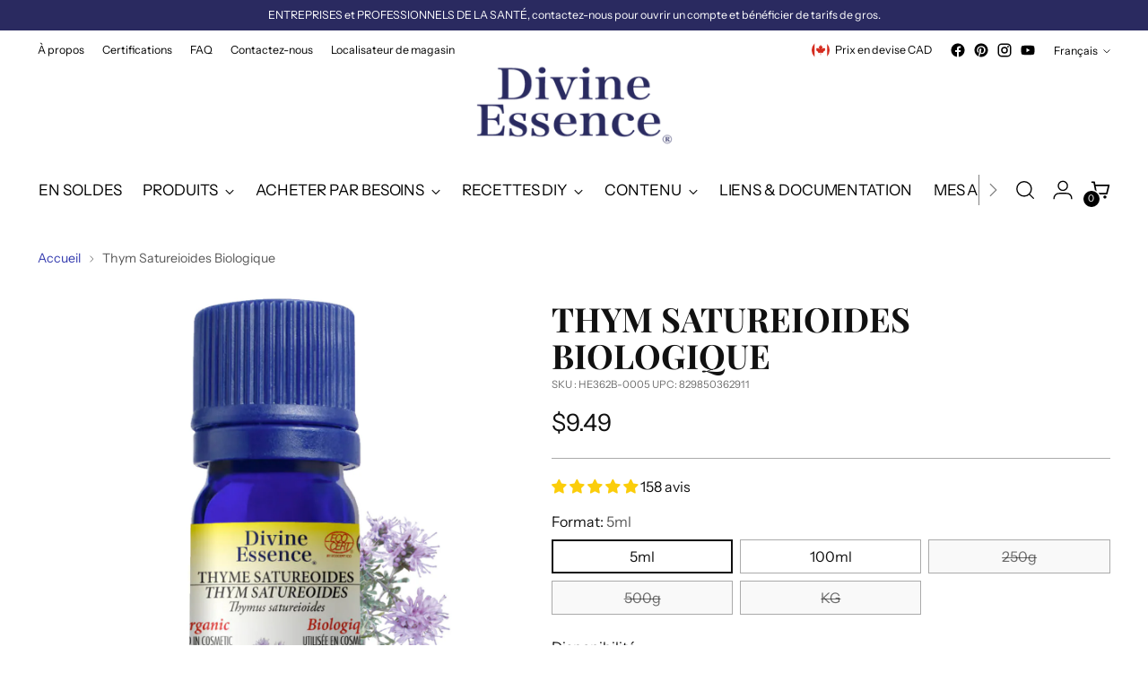

--- FILE ---
content_type: text/html; charset=utf-8
request_url: https://www.divineessence.com/fr/products/thym-satureioides-biologique
body_size: 100550
content:
<!doctype html>

<!--
  ___                 ___           ___           ___
       /  /\                     /__/\         /  /\         /  /\
      /  /:/_                    \  \:\       /  /:/        /  /::\
     /  /:/ /\  ___     ___       \  \:\     /  /:/        /  /:/\:\
    /  /:/ /:/ /__/\   /  /\  ___  \  \:\   /  /:/  ___   /  /:/  \:\
   /__/:/ /:/  \  \:\ /  /:/ /__/\  \__\:\ /__/:/  /  /\ /__/:/ \__\:\
   \  \:\/:/    \  \:\  /:/  \  \:\ /  /:/ \  \:\ /  /:/ \  \:\ /  /:/
    \  \::/      \  \:\/:/    \  \:\  /:/   \  \:\  /:/   \  \:\  /:/
     \  \:\       \  \::/      \  \:\/:/     \  \:\/:/     \  \:\/:/
      \  \:\       \__\/        \  \::/       \  \::/       \  \::/
       \__\/                     \__\/         \__\/         \__\/

  --------------------------------------------------------------------
  #  Stiletto v2.2.0
  #  Documentation: https://fluorescent.co/help/stiletto/
  #  Purchase: https://themes.shopify.com/themes/stiletto/
  #  A product by Fluorescent: https://fluorescent.co/
  --------------------------------------------------------------------
-->

<html class="no-js" lang="fr" style="--announcement-height: 1px;">
  <head>
    <meta charset="UTF-8">
    <meta http-equiv="X-UA-Compatible" content="IE=edge,chrome=1">
    <meta name="viewport" content="width=device-width,initial-scale=1">
    




  <meta name="description" content="L&#39;huile essentielle de Thym Satureioides est utilisée en aromathérapie cosmétique pour ses propriétés purifiantes sur les peaux grasses et à tendance acnéique. Huile essentielle Bio et Chémotypée, 100% pure, naturelle et authentique.">



    <link rel="canonical" href="https://www.divineessence.com/fr/products/thym-satureioides-biologique">
    <link rel="preconnect" href="https://cdn.shopify.com" crossorigin><title>Thym Satureioides Biologique
&ndash; Divine Essence</title>

    





  
  
  
  
  




<meta property="og:url" content="https://www.divineessence.com/fr/products/thym-satureioides-biologique">
<meta property="og:site_name" content="Divine Essence">
<meta property="og:type" content="product">
<meta property="og:title" content="Thym Satureioides Biologique">
<meta property="og:description" content="L&amp;#39;huile essentielle de Thym Satureioides est utilisée en aromathérapie cosmétique pour ses propriétés purifiantes sur les peaux grasses et à tendance acnéique. Huile essentielle Bio et Chémotypée, 100% pure, naturelle et authentique.">
<meta property="og:image" content="http://www.divineessence.com/cdn/shop/files/HE362B-0005.jpg?v=1714416467&width=1024">
<meta property="og:image:secure_url" content="https://www.divineessence.com/cdn/shop/files/HE362B-0005.jpg?v=1714416467&width=1024">
<meta property="og:price:amount" content="9.49">
<meta property="og:price:currency" content="CAD">

<meta name="twitter:title" content="Thym Satureioides Biologique">
<meta name="twitter:description" content="L&amp;#39;huile essentielle de Thym Satureioides est utilisée en aromathérapie cosmétique pour ses propriétés purifiantes sur les peaux grasses et à tendance acnéique. Huile essentielle Bio et Chémotypée, 100% pure, naturelle et authentique.">
<meta name="twitter:card" content="summary_large_image">
<meta name="twitter:image" content="https://www.divineessence.com/cdn/shop/files/HE362B-0005.jpg?v=1714416467&width=1024">
<meta name="twitter:image:width" content="480">
<meta name="twitter:image:height" content="480">


    <script>
  console.log('Stiletto v2.2.0 by Fluorescent');

  document.documentElement.className = document.documentElement.className.replace('no-js', '');
  if (window.matchMedia(`(prefers-reduced-motion: reduce)`) === true || window.matchMedia(`(prefers-reduced-motion: reduce)`).matches === true) {
    document.documentElement.classList.add('prefers-reduced-motion');
  } else {
    document.documentElement.classList.add('do-anim');
  }

  window.theme = {
    version: 'v2.2.0',
    themeName: 'Stiletto',
    moneyFormat: "${{amount}}",
    strings: {
      name: "Divine Essence",
      accessibility: {
        play_video: "Jouer",
        pause_video: "Pause",
        range_lower: "Plus bas",
        range_upper: "Supérieure"
      },
      product: {
        no_shipping_rates: "Tarif de livraison pas disponible",
        country_placeholder: "Pays\/Région",
        review: "Écrire un commentaire"
      },
      products: {
        product: {
          unavailable: "Pas disponible",
          unitPrice: "Prix ​​à l\u0026#39;unité",
          unitPriceSeparator: "Par",
          sku: "SKU"
        }
      },
      cart: {
        editCartNote: "Modifier les notes de commande",
        addCartNote: "Ajouter une note à votre commande",
        quantityError: "Vous avez le nombre maximum de ce produit dans votre panier."
      },
      pagination: {
        viewing: "Vous regardez {{ of }} de {{ total }}",
        products: "produits",
        results: "Résultats"
      }
    },
    routes: {
      root: "/fr",
      cart: {
        base: "/fr/cart",
        add: "/fr/cart/add",
        change: "/fr/cart/change",
        update: "/fr/cart/update",
        clear: "/fr/cart/clear",
        // Manual routes until Shopify adds support
        shipping: "/fr/cart/shipping_rates",
      },
      // Manual routes until Shopify adds support
      products: "/fr/products",
      productRecommendations: "/fr/recommendations/products",
      predictive_search_url: '/fr/search/suggest',
    },
    icons: {
      chevron: "\u003cspan class=\"icon icon-new icon-chevron \"\u003e\n  \u003csvg viewBox=\"0 0 24 24\" fill=\"none\" xmlns=\"http:\/\/www.w3.org\/2000\/svg\"\u003e\u003cpath d=\"M1.875 7.438 12 17.563 22.125 7.438\" stroke=\"currentColor\" stroke-width=\"2\"\/\u003e\u003c\/svg\u003e\n\u003c\/span\u003e\n\r",
      close: "\u003cspan class=\"icon icon-new icon-close \"\u003e\n  \u003csvg viewBox=\"0 0 24 24\" fill=\"none\" xmlns=\"http:\/\/www.w3.org\/2000\/svg\"\u003e\u003cpath d=\"M2.66 1.34 2 .68.68 2l.66.66 1.32-1.32zm18.68 21.32.66.66L23.32 22l-.66-.66-1.32 1.32zm1.32-20 .66-.66L22 .68l-.66.66 1.32 1.32zM1.34 21.34.68 22 2 23.32l.66-.66-1.32-1.32zm0-18.68 10 10 1.32-1.32-10-10-1.32 1.32zm11.32 10 10-10-1.32-1.32-10 10 1.32 1.32zm-1.32-1.32-10 10 1.32 1.32 10-10-1.32-1.32zm0 1.32 10 10 1.32-1.32-10-10-1.32 1.32z\" fill=\"currentColor\"\/\u003e\u003c\/svg\u003e\n\u003c\/span\u003e\n\r",
      zoom: "\u003cspan class=\"icon icon-new icon-zoom \"\u003e\n  \u003csvg viewBox=\"0 0 24 24\" fill=\"none\" xmlns=\"http:\/\/www.w3.org\/2000\/svg\"\u003e\u003cpath d=\"M10.3,19.71c5.21,0,9.44-4.23,9.44-9.44S15.51,.83,10.3,.83,.86,5.05,.86,10.27s4.23,9.44,9.44,9.44Z\" fill=\"none\" stroke=\"currentColor\" stroke-linecap=\"round\" stroke-miterlimit=\"10\" stroke-width=\"1.63\"\/\u003e\n          \u003cpath d=\"M5.05,10.27H15.54\" fill=\"none\" stroke=\"currentColor\" stroke-miterlimit=\"10\" stroke-width=\"1.63\"\/\u003e\n          \u003cpath class=\"cross-up\" d=\"M10.3,5.02V15.51\" fill=\"none\" stroke=\"currentColor\" stroke-miterlimit=\"10\" stroke-width=\"1.63\"\/\u003e\n          \u003cpath d=\"M16.92,16.9l6.49,6.49\" fill=\"none\" stroke=\"currentColor\" stroke-miterlimit=\"10\" stroke-width=\"1.63\"\/\u003e\u003c\/svg\u003e\n\u003c\/span\u003e\n\r"
    },
    coreData: {
      n: "Stiletto",
      v: "v2.2.0",
    }
  }

  
    window.theme.allCountryOptionTags = "\u003coption value=\"Canada\" data-provinces=\"[[\u0026quot;Alberta\u0026quot;,\u0026quot;Alberta\u0026quot;],[\u0026quot;British Columbia\u0026quot;,\u0026quot;Colombie-Britannique\u0026quot;],[\u0026quot;Manitoba\u0026quot;,\u0026quot;Manitoba\u0026quot;],[\u0026quot;New Brunswick\u0026quot;,\u0026quot;Nouveau-Brunswick\u0026quot;],[\u0026quot;Newfoundland and Labrador\u0026quot;,\u0026quot;Terre-Neuve-et-Labrador\u0026quot;],[\u0026quot;Northwest Territories\u0026quot;,\u0026quot;Territoires du Nord-Ouest\u0026quot;],[\u0026quot;Nova Scotia\u0026quot;,\u0026quot;Nouvelle-Écosse\u0026quot;],[\u0026quot;Nunavut\u0026quot;,\u0026quot;Nunavut\u0026quot;],[\u0026quot;Ontario\u0026quot;,\u0026quot;Ontario\u0026quot;],[\u0026quot;Prince Edward Island\u0026quot;,\u0026quot;Île-du-Prince-Édouard\u0026quot;],[\u0026quot;Quebec\u0026quot;,\u0026quot;Québec\u0026quot;],[\u0026quot;Saskatchewan\u0026quot;,\u0026quot;Saskatchewan\u0026quot;],[\u0026quot;Yukon\u0026quot;,\u0026quot;Yukon\u0026quot;]]\"\u003eCanada\u003c\/option\u003e\n\u003coption value=\"---\" data-provinces=\"[]\"\u003e---\u003c\/option\u003e\n\u003coption value=\"Afghanistan\" data-provinces=\"[]\"\u003eAfghanistan\u003c\/option\u003e\n\u003coption value=\"South Africa\" data-provinces=\"[[\u0026quot;Eastern Cape\u0026quot;,\u0026quot;Cap oriental\u0026quot;],[\u0026quot;Free State\u0026quot;,\u0026quot;État-Libre\u0026quot;],[\u0026quot;Gauteng\u0026quot;,\u0026quot;Gauteng\u0026quot;],[\u0026quot;KwaZulu-Natal\u0026quot;,\u0026quot;KwaZulu-Natal\u0026quot;],[\u0026quot;Limpopo\u0026quot;,\u0026quot;Limpopo\u0026quot;],[\u0026quot;Mpumalanga\u0026quot;,\u0026quot;Mpumalanga\u0026quot;],[\u0026quot;North West\u0026quot;,\u0026quot;Nord-Ouest\u0026quot;],[\u0026quot;Northern Cape\u0026quot;,\u0026quot;Cap du Nord\u0026quot;],[\u0026quot;Western Cape\u0026quot;,\u0026quot;Cap occidental\u0026quot;]]\"\u003eAfrique du Sud\u003c\/option\u003e\n\u003coption value=\"Albania\" data-provinces=\"[]\"\u003eAlbanie\u003c\/option\u003e\n\u003coption value=\"Algeria\" data-provinces=\"[]\"\u003eAlgérie\u003c\/option\u003e\n\u003coption value=\"Germany\" data-provinces=\"[]\"\u003eAllemagne\u003c\/option\u003e\n\u003coption value=\"Andorra\" data-provinces=\"[]\"\u003eAndorre\u003c\/option\u003e\n\u003coption value=\"Angola\" data-provinces=\"[]\"\u003eAngola\u003c\/option\u003e\n\u003coption value=\"Anguilla\" data-provinces=\"[]\"\u003eAnguilla\u003c\/option\u003e\n\u003coption value=\"Antigua And Barbuda\" data-provinces=\"[]\"\u003eAntigua-et-Barbuda\u003c\/option\u003e\n\u003coption value=\"Saudi Arabia\" data-provinces=\"[]\"\u003eArabie saoudite\u003c\/option\u003e\n\u003coption value=\"Argentina\" data-provinces=\"[[\u0026quot;Buenos Aires\u0026quot;,\u0026quot;province de Buenos Aires\u0026quot;],[\u0026quot;Catamarca\u0026quot;,\u0026quot;province de Catamarca\u0026quot;],[\u0026quot;Chaco\u0026quot;,\u0026quot;province du Chaco\u0026quot;],[\u0026quot;Chubut\u0026quot;,\u0026quot;province de Chubut\u0026quot;],[\u0026quot;Ciudad Autónoma de Buenos Aires\u0026quot;,\u0026quot;ville Autonome de Buenos Aires\u0026quot;],[\u0026quot;Corrientes\u0026quot;,\u0026quot;province de Corrientes\u0026quot;],[\u0026quot;Córdoba\u0026quot;,\u0026quot;province de Córdoba\u0026quot;],[\u0026quot;Entre Ríos\u0026quot;,\u0026quot;province d’Entre Ríos\u0026quot;],[\u0026quot;Formosa\u0026quot;,\u0026quot;province de Formosa\u0026quot;],[\u0026quot;Jujuy\u0026quot;,\u0026quot;province de Jujuy\u0026quot;],[\u0026quot;La Pampa\u0026quot;,\u0026quot;province de La Pampa\u0026quot;],[\u0026quot;La Rioja\u0026quot;,\u0026quot;province de La Rioja\u0026quot;],[\u0026quot;Mendoza\u0026quot;,\u0026quot;province de Mendoza\u0026quot;],[\u0026quot;Misiones\u0026quot;,\u0026quot;province de Misiones\u0026quot;],[\u0026quot;Neuquén\u0026quot;,\u0026quot;province de Neuquén\u0026quot;],[\u0026quot;Río Negro\u0026quot;,\u0026quot;province de Río Negro\u0026quot;],[\u0026quot;Salta\u0026quot;,\u0026quot;province de Salta\u0026quot;],[\u0026quot;San Juan\u0026quot;,\u0026quot;province de San Juan\u0026quot;],[\u0026quot;San Luis\u0026quot;,\u0026quot;province de San Luis\u0026quot;],[\u0026quot;Santa Cruz\u0026quot;,\u0026quot;province de Santa Cruz\u0026quot;],[\u0026quot;Santa Fe\u0026quot;,\u0026quot;province de Santa Fe\u0026quot;],[\u0026quot;Santiago Del Estero\u0026quot;,\u0026quot;Santiago del Estero\u0026quot;],[\u0026quot;Tierra Del Fuego\u0026quot;,\u0026quot;Terre de Feu, Antarctique et Îles de l’Atlantique Sud\u0026quot;],[\u0026quot;Tucumán\u0026quot;,\u0026quot;province de Tucumán\u0026quot;]]\"\u003eArgentine\u003c\/option\u003e\n\u003coption value=\"Armenia\" data-provinces=\"[]\"\u003eArménie\u003c\/option\u003e\n\u003coption value=\"Aruba\" data-provinces=\"[]\"\u003eAruba\u003c\/option\u003e\n\u003coption value=\"Australia\" data-provinces=\"[[\u0026quot;Australian Capital Territory\u0026quot;,\u0026quot;Territoire de la capitale australienne\u0026quot;],[\u0026quot;New South Wales\u0026quot;,\u0026quot;Nouvelle-Galles du Sud\u0026quot;],[\u0026quot;Northern Territory\u0026quot;,\u0026quot;Territoire du Nord\u0026quot;],[\u0026quot;Queensland\u0026quot;,\u0026quot;Queensland\u0026quot;],[\u0026quot;South Australia\u0026quot;,\u0026quot;Australie-Méridionale\u0026quot;],[\u0026quot;Tasmania\u0026quot;,\u0026quot;Tasmanie\u0026quot;],[\u0026quot;Victoria\u0026quot;,\u0026quot;Victoria\u0026quot;],[\u0026quot;Western Australia\u0026quot;,\u0026quot;Australie-Occidentale\u0026quot;]]\"\u003eAustralie\u003c\/option\u003e\n\u003coption value=\"Austria\" data-provinces=\"[]\"\u003eAutriche\u003c\/option\u003e\n\u003coption value=\"Azerbaijan\" data-provinces=\"[]\"\u003eAzerbaïdjan\u003c\/option\u003e\n\u003coption value=\"Bahamas\" data-provinces=\"[]\"\u003eBahamas\u003c\/option\u003e\n\u003coption value=\"Bahrain\" data-provinces=\"[]\"\u003eBahreïn\u003c\/option\u003e\n\u003coption value=\"Bangladesh\" data-provinces=\"[]\"\u003eBangladesh\u003c\/option\u003e\n\u003coption value=\"Barbados\" data-provinces=\"[]\"\u003eBarbade\u003c\/option\u003e\n\u003coption value=\"Belgium\" data-provinces=\"[]\"\u003eBelgique\u003c\/option\u003e\n\u003coption value=\"Belize\" data-provinces=\"[]\"\u003eBelize\u003c\/option\u003e\n\u003coption value=\"Benin\" data-provinces=\"[]\"\u003eBénin\u003c\/option\u003e\n\u003coption value=\"Bermuda\" data-provinces=\"[]\"\u003eBermudes\u003c\/option\u003e\n\u003coption value=\"Bhutan\" data-provinces=\"[]\"\u003eBhoutan\u003c\/option\u003e\n\u003coption value=\"Belarus\" data-provinces=\"[]\"\u003eBiélorussie\u003c\/option\u003e\n\u003coption value=\"Bolivia\" data-provinces=\"[]\"\u003eBolivie\u003c\/option\u003e\n\u003coption value=\"Bosnia And Herzegovina\" data-provinces=\"[]\"\u003eBosnie-Herzégovine\u003c\/option\u003e\n\u003coption value=\"Botswana\" data-provinces=\"[]\"\u003eBotswana\u003c\/option\u003e\n\u003coption value=\"Brazil\" data-provinces=\"[[\u0026quot;Acre\u0026quot;,\u0026quot;Acre\u0026quot;],[\u0026quot;Alagoas\u0026quot;,\u0026quot;Alagoas\u0026quot;],[\u0026quot;Amapá\u0026quot;,\u0026quot;Amapá\u0026quot;],[\u0026quot;Amazonas\u0026quot;,\u0026quot;Amazonas\u0026quot;],[\u0026quot;Bahia\u0026quot;,\u0026quot;Bahia\u0026quot;],[\u0026quot;Ceará\u0026quot;,\u0026quot;Ceará\u0026quot;],[\u0026quot;Distrito Federal\u0026quot;,\u0026quot;District Fédéral\u0026quot;],[\u0026quot;Espírito Santo\u0026quot;,\u0026quot;Espírito Santo\u0026quot;],[\u0026quot;Goiás\u0026quot;,\u0026quot;Goiás\u0026quot;],[\u0026quot;Maranhão\u0026quot;,\u0026quot;Maranhão\u0026quot;],[\u0026quot;Mato Grosso\u0026quot;,\u0026quot;Mato Grosso\u0026quot;],[\u0026quot;Mato Grosso do Sul\u0026quot;,\u0026quot;Mato Grosso do Sul\u0026quot;],[\u0026quot;Minas Gerais\u0026quot;,\u0026quot;Minas Gerais\u0026quot;],[\u0026quot;Paraná\u0026quot;,\u0026quot;Paraná\u0026quot;],[\u0026quot;Paraíba\u0026quot;,\u0026quot;Paraíba\u0026quot;],[\u0026quot;Pará\u0026quot;,\u0026quot;Pará\u0026quot;],[\u0026quot;Pernambuco\u0026quot;,\u0026quot;Pernambouc\u0026quot;],[\u0026quot;Piauí\u0026quot;,\u0026quot;Piauí\u0026quot;],[\u0026quot;Rio Grande do Norte\u0026quot;,\u0026quot;Rio Grande do Norte\u0026quot;],[\u0026quot;Rio Grande do Sul\u0026quot;,\u0026quot;Rio Grande do Sul\u0026quot;],[\u0026quot;Rio de Janeiro\u0026quot;,\u0026quot;État de Rio de Janeiro\u0026quot;],[\u0026quot;Rondônia\u0026quot;,\u0026quot;Rondônia\u0026quot;],[\u0026quot;Roraima\u0026quot;,\u0026quot;Roraima\u0026quot;],[\u0026quot;Santa Catarina\u0026quot;,\u0026quot;Santa Catarina\u0026quot;],[\u0026quot;Sergipe\u0026quot;,\u0026quot;Sergipe\u0026quot;],[\u0026quot;São Paulo\u0026quot;,\u0026quot;État de São Paulo\u0026quot;],[\u0026quot;Tocantins\u0026quot;,\u0026quot;Tocantins\u0026quot;]]\"\u003eBrésil\u003c\/option\u003e\n\u003coption value=\"Brunei\" data-provinces=\"[]\"\u003eBrunei\u003c\/option\u003e\n\u003coption value=\"Bulgaria\" data-provinces=\"[]\"\u003eBulgarie\u003c\/option\u003e\n\u003coption value=\"Burkina Faso\" data-provinces=\"[]\"\u003eBurkina Faso\u003c\/option\u003e\n\u003coption value=\"Burundi\" data-provinces=\"[]\"\u003eBurundi\u003c\/option\u003e\n\u003coption value=\"Cambodia\" data-provinces=\"[]\"\u003eCambodge\u003c\/option\u003e\n\u003coption value=\"Republic of Cameroon\" data-provinces=\"[]\"\u003eCameroun\u003c\/option\u003e\n\u003coption value=\"Canada\" data-provinces=\"[[\u0026quot;Alberta\u0026quot;,\u0026quot;Alberta\u0026quot;],[\u0026quot;British Columbia\u0026quot;,\u0026quot;Colombie-Britannique\u0026quot;],[\u0026quot;Manitoba\u0026quot;,\u0026quot;Manitoba\u0026quot;],[\u0026quot;New Brunswick\u0026quot;,\u0026quot;Nouveau-Brunswick\u0026quot;],[\u0026quot;Newfoundland and Labrador\u0026quot;,\u0026quot;Terre-Neuve-et-Labrador\u0026quot;],[\u0026quot;Northwest Territories\u0026quot;,\u0026quot;Territoires du Nord-Ouest\u0026quot;],[\u0026quot;Nova Scotia\u0026quot;,\u0026quot;Nouvelle-Écosse\u0026quot;],[\u0026quot;Nunavut\u0026quot;,\u0026quot;Nunavut\u0026quot;],[\u0026quot;Ontario\u0026quot;,\u0026quot;Ontario\u0026quot;],[\u0026quot;Prince Edward Island\u0026quot;,\u0026quot;Île-du-Prince-Édouard\u0026quot;],[\u0026quot;Quebec\u0026quot;,\u0026quot;Québec\u0026quot;],[\u0026quot;Saskatchewan\u0026quot;,\u0026quot;Saskatchewan\u0026quot;],[\u0026quot;Yukon\u0026quot;,\u0026quot;Yukon\u0026quot;]]\"\u003eCanada\u003c\/option\u003e\n\u003coption value=\"Cape Verde\" data-provinces=\"[]\"\u003eCap-Vert\u003c\/option\u003e\n\u003coption value=\"Chile\" data-provinces=\"[[\u0026quot;Antofagasta\u0026quot;,\u0026quot;Région d’Antofagasta\u0026quot;],[\u0026quot;Araucanía\u0026quot;,\u0026quot;Région d’Araucanie\u0026quot;],[\u0026quot;Arica and Parinacota\u0026quot;,\u0026quot;Région d’Arica et Parinacota\u0026quot;],[\u0026quot;Atacama\u0026quot;,\u0026quot;Région d’Atacama\u0026quot;],[\u0026quot;Aysén\u0026quot;,\u0026quot;Région Aisén del General Carlos Ibáñez del Campo\u0026quot;],[\u0026quot;Biobío\u0026quot;,\u0026quot;Région du Biobío\u0026quot;],[\u0026quot;Coquimbo\u0026quot;,\u0026quot;Région de Coquimbo\u0026quot;],[\u0026quot;Los Lagos\u0026quot;,\u0026quot;Région des Lacs\u0026quot;],[\u0026quot;Los Ríos\u0026quot;,\u0026quot;Région des Fleuves\u0026quot;],[\u0026quot;Magallanes\u0026quot;,\u0026quot;Région de Magallanes et de l’Antarctique chilien\u0026quot;],[\u0026quot;Maule\u0026quot;,\u0026quot;Région du Maule\u0026quot;],[\u0026quot;O\u0026#39;Higgins\u0026quot;,\u0026quot;Région du Libertador General Bernardo O’Higgins\u0026quot;],[\u0026quot;Santiago\u0026quot;,\u0026quot;Région métropolitaine de Santiago\u0026quot;],[\u0026quot;Tarapacá\u0026quot;,\u0026quot;Région de Tarapacá\u0026quot;],[\u0026quot;Valparaíso\u0026quot;,\u0026quot;Région de Valparaíso\u0026quot;],[\u0026quot;Ñuble\u0026quot;,\u0026quot;Région de Ñuble\u0026quot;]]\"\u003eChili\u003c\/option\u003e\n\u003coption value=\"China\" data-provinces=\"[[\u0026quot;Anhui\u0026quot;,\u0026quot;Anhui\u0026quot;],[\u0026quot;Beijing\u0026quot;,\u0026quot;Pékin\u0026quot;],[\u0026quot;Chongqing\u0026quot;,\u0026quot;Chongqing\u0026quot;],[\u0026quot;Fujian\u0026quot;,\u0026quot;Fujian\u0026quot;],[\u0026quot;Gansu\u0026quot;,\u0026quot;Gansu\u0026quot;],[\u0026quot;Guangdong\u0026quot;,\u0026quot;Guangdong\u0026quot;],[\u0026quot;Guangxi\u0026quot;,\u0026quot;Guangxi\u0026quot;],[\u0026quot;Guizhou\u0026quot;,\u0026quot;Guizhou\u0026quot;],[\u0026quot;Hainan\u0026quot;,\u0026quot;Hainan\u0026quot;],[\u0026quot;Hebei\u0026quot;,\u0026quot;Hebei\u0026quot;],[\u0026quot;Heilongjiang\u0026quot;,\u0026quot;Heilongjiang\u0026quot;],[\u0026quot;Henan\u0026quot;,\u0026quot;Henan\u0026quot;],[\u0026quot;Hubei\u0026quot;,\u0026quot;Hubei\u0026quot;],[\u0026quot;Hunan\u0026quot;,\u0026quot;Hunan\u0026quot;],[\u0026quot;Inner Mongolia\u0026quot;,\u0026quot;Mongolie-Intérieure\u0026quot;],[\u0026quot;Jiangsu\u0026quot;,\u0026quot;Jiangsu\u0026quot;],[\u0026quot;Jiangxi\u0026quot;,\u0026quot;Jiangxi\u0026quot;],[\u0026quot;Jilin\u0026quot;,\u0026quot;Jilin\u0026quot;],[\u0026quot;Liaoning\u0026quot;,\u0026quot;Liaoning\u0026quot;],[\u0026quot;Ningxia\u0026quot;,\u0026quot;Níngxià\u0026quot;],[\u0026quot;Qinghai\u0026quot;,\u0026quot;Qinghai\u0026quot;],[\u0026quot;Shaanxi\u0026quot;,\u0026quot;Shaanxi\u0026quot;],[\u0026quot;Shandong\u0026quot;,\u0026quot;Shandong\u0026quot;],[\u0026quot;Shanghai\u0026quot;,\u0026quot;Shanghai\u0026quot;],[\u0026quot;Shanxi\u0026quot;,\u0026quot;Shanxi\u0026quot;],[\u0026quot;Sichuan\u0026quot;,\u0026quot;Sichuan\u0026quot;],[\u0026quot;Tianjin\u0026quot;,\u0026quot;Tianjin\u0026quot;],[\u0026quot;Xinjiang\u0026quot;,\u0026quot;Xinjiang\u0026quot;],[\u0026quot;Xizang\u0026quot;,\u0026quot;Région autonome du Tibet\u0026quot;],[\u0026quot;Yunnan\u0026quot;,\u0026quot;Yunnan\u0026quot;],[\u0026quot;Zhejiang\u0026quot;,\u0026quot;Zhejiang\u0026quot;]]\"\u003eChine\u003c\/option\u003e\n\u003coption value=\"Cyprus\" data-provinces=\"[]\"\u003eChypre\u003c\/option\u003e\n\u003coption value=\"Colombia\" data-provinces=\"[[\u0026quot;Amazonas\u0026quot;,\u0026quot;Amazonas\u0026quot;],[\u0026quot;Antioquia\u0026quot;,\u0026quot;Antioquia\u0026quot;],[\u0026quot;Arauca\u0026quot;,\u0026quot;Arauca\u0026quot;],[\u0026quot;Atlántico\u0026quot;,\u0026quot;Atlántico\u0026quot;],[\u0026quot;Bogotá, D.C.\u0026quot;,\u0026quot;Bogota\u0026quot;],[\u0026quot;Bolívar\u0026quot;,\u0026quot;Bolívar\u0026quot;],[\u0026quot;Boyacá\u0026quot;,\u0026quot;Boyacá\u0026quot;],[\u0026quot;Caldas\u0026quot;,\u0026quot;Caldas\u0026quot;],[\u0026quot;Caquetá\u0026quot;,\u0026quot;Caquetá\u0026quot;],[\u0026quot;Casanare\u0026quot;,\u0026quot;Casanare\u0026quot;],[\u0026quot;Cauca\u0026quot;,\u0026quot;Cauca\u0026quot;],[\u0026quot;Cesar\u0026quot;,\u0026quot;Cesar\u0026quot;],[\u0026quot;Chocó\u0026quot;,\u0026quot;Chocó\u0026quot;],[\u0026quot;Cundinamarca\u0026quot;,\u0026quot;Cundinamarca\u0026quot;],[\u0026quot;Córdoba\u0026quot;,\u0026quot;Córdoba\u0026quot;],[\u0026quot;Guainía\u0026quot;,\u0026quot;Guainía\u0026quot;],[\u0026quot;Guaviare\u0026quot;,\u0026quot;Guaviare\u0026quot;],[\u0026quot;Huila\u0026quot;,\u0026quot;Huila\u0026quot;],[\u0026quot;La Guajira\u0026quot;,\u0026quot;La Guajira\u0026quot;],[\u0026quot;Magdalena\u0026quot;,\u0026quot;Magdalena\u0026quot;],[\u0026quot;Meta\u0026quot;,\u0026quot;Meta\u0026quot;],[\u0026quot;Nariño\u0026quot;,\u0026quot;Nariño\u0026quot;],[\u0026quot;Norte de Santander\u0026quot;,\u0026quot;Norte de Santander\u0026quot;],[\u0026quot;Putumayo\u0026quot;,\u0026quot;Putumayo\u0026quot;],[\u0026quot;Quindío\u0026quot;,\u0026quot;Quindío\u0026quot;],[\u0026quot;Risaralda\u0026quot;,\u0026quot;Risaralda\u0026quot;],[\u0026quot;San Andrés, Providencia y Santa Catalina\u0026quot;,\u0026quot;Archipel de San Andrés, Providencia et Santa Catalina\u0026quot;],[\u0026quot;Santander\u0026quot;,\u0026quot;Santander\u0026quot;],[\u0026quot;Sucre\u0026quot;,\u0026quot;Sucre\u0026quot;],[\u0026quot;Tolima\u0026quot;,\u0026quot;Tolima\u0026quot;],[\u0026quot;Valle del Cauca\u0026quot;,\u0026quot;Valle del Cauca\u0026quot;],[\u0026quot;Vaupés\u0026quot;,\u0026quot;Vaupés\u0026quot;],[\u0026quot;Vichada\u0026quot;,\u0026quot;Vichada\u0026quot;]]\"\u003eColombie\u003c\/option\u003e\n\u003coption value=\"Comoros\" data-provinces=\"[]\"\u003eComores\u003c\/option\u003e\n\u003coption value=\"Congo\" data-provinces=\"[]\"\u003eCongo-Brazzaville\u003c\/option\u003e\n\u003coption value=\"Congo, The Democratic Republic Of The\" data-provinces=\"[]\"\u003eCongo-Kinshasa\u003c\/option\u003e\n\u003coption value=\"South Korea\" data-provinces=\"[[\u0026quot;Busan\u0026quot;,\u0026quot;Busan\u0026quot;],[\u0026quot;Chungbuk\u0026quot;,\u0026quot;Chungcheongbuk\u0026quot;],[\u0026quot;Chungnam\u0026quot;,\u0026quot;Chungcheong du Sud\u0026quot;],[\u0026quot;Daegu\u0026quot;,\u0026quot;Daegu\u0026quot;],[\u0026quot;Daejeon\u0026quot;,\u0026quot;Daejeon\u0026quot;],[\u0026quot;Gangwon\u0026quot;,\u0026quot;Gangwon\u0026quot;],[\u0026quot;Gwangju\u0026quot;,\u0026quot;Gwangju\u0026quot;],[\u0026quot;Gyeongbuk\u0026quot;,\u0026quot;Gyeongsang du Nord\u0026quot;],[\u0026quot;Gyeonggi\u0026quot;,\u0026quot;Gyeonggi\u0026quot;],[\u0026quot;Gyeongnam\u0026quot;,\u0026quot;Gyeongsang du Sud\u0026quot;],[\u0026quot;Incheon\u0026quot;,\u0026quot;Incheon\u0026quot;],[\u0026quot;Jeju\u0026quot;,\u0026quot;Jeju-do\u0026quot;],[\u0026quot;Jeonbuk\u0026quot;,\u0026quot;Jeolla du Nord\u0026quot;],[\u0026quot;Jeonnam\u0026quot;,\u0026quot;Jeolla du Sud\u0026quot;],[\u0026quot;Sejong\u0026quot;,\u0026quot;Sejong\u0026quot;],[\u0026quot;Seoul\u0026quot;,\u0026quot;Séoul\u0026quot;],[\u0026quot;Ulsan\u0026quot;,\u0026quot;Ulsan\u0026quot;]]\"\u003eCorée du Sud\u003c\/option\u003e\n\u003coption value=\"Costa Rica\" data-provinces=\"[[\u0026quot;Alajuela\u0026quot;,\u0026quot;Alajuela\u0026quot;],[\u0026quot;Cartago\u0026quot;,\u0026quot;Cartago\u0026quot;],[\u0026quot;Guanacaste\u0026quot;,\u0026quot;Guanacaste\u0026quot;],[\u0026quot;Heredia\u0026quot;,\u0026quot;Heredia\u0026quot;],[\u0026quot;Limón\u0026quot;,\u0026quot;Limón\u0026quot;],[\u0026quot;Puntarenas\u0026quot;,\u0026quot;Puntarenas\u0026quot;],[\u0026quot;San José\u0026quot;,\u0026quot;San José\u0026quot;]]\"\u003eCosta Rica\u003c\/option\u003e\n\u003coption value=\"Croatia\" data-provinces=\"[]\"\u003eCroatie\u003c\/option\u003e\n\u003coption value=\"Curaçao\" data-provinces=\"[]\"\u003eCuraçao\u003c\/option\u003e\n\u003coption value=\"Côte d'Ivoire\" data-provinces=\"[]\"\u003eCôte d’Ivoire\u003c\/option\u003e\n\u003coption value=\"Denmark\" data-provinces=\"[]\"\u003eDanemark\u003c\/option\u003e\n\u003coption value=\"Djibouti\" data-provinces=\"[]\"\u003eDjibouti\u003c\/option\u003e\n\u003coption value=\"Dominica\" data-provinces=\"[]\"\u003eDominique\u003c\/option\u003e\n\u003coption value=\"Egypt\" data-provinces=\"[[\u0026quot;6th of October\u0026quot;,\u0026quot;6 octobre\u0026quot;],[\u0026quot;Al Sharqia\u0026quot;,\u0026quot;Ach-Charqiya\u0026quot;],[\u0026quot;Alexandria\u0026quot;,\u0026quot;Gouvernorat d’Alexandrie\u0026quot;],[\u0026quot;Aswan\u0026quot;,\u0026quot;Gouvernorat d’Assouan\u0026quot;],[\u0026quot;Asyut\u0026quot;,\u0026quot;Gouvernorat d’Assiout\u0026quot;],[\u0026quot;Beheira\u0026quot;,\u0026quot;Gouvernorat de Beheira\u0026quot;],[\u0026quot;Beni Suef\u0026quot;,\u0026quot;Gouvernorat de Beni Souef\u0026quot;],[\u0026quot;Cairo\u0026quot;,\u0026quot;Gouvernorat du Caire\u0026quot;],[\u0026quot;Dakahlia\u0026quot;,\u0026quot;Gouvernorat de Dakahleya\u0026quot;],[\u0026quot;Damietta\u0026quot;,\u0026quot;Gouvernorat de Damiette\u0026quot;],[\u0026quot;Faiyum\u0026quot;,\u0026quot;Gouvernorat du Fayoum\u0026quot;],[\u0026quot;Gharbia\u0026quot;,\u0026quot;Gouvernorat de Gharbeya\u0026quot;],[\u0026quot;Giza\u0026quot;,\u0026quot;Gouvernorat de Gizeh\u0026quot;],[\u0026quot;Helwan\u0026quot;,\u0026quot;Helwan\u0026quot;],[\u0026quot;Ismailia\u0026quot;,\u0026quot;Gouvernorat d’Ismaïlia\u0026quot;],[\u0026quot;Kafr el-Sheikh\u0026quot;,\u0026quot;Gouvernorat de Kafr el-Cheik\u0026quot;],[\u0026quot;Luxor\u0026quot;,\u0026quot;Gouvernorat de Louxor\u0026quot;],[\u0026quot;Matrouh\u0026quot;,\u0026quot;Gouvernorat de Marsa-Matruh\u0026quot;],[\u0026quot;Minya\u0026quot;,\u0026quot;Gouvernorat de Minya\u0026quot;],[\u0026quot;Monufia\u0026quot;,\u0026quot;Gouvernorat de Menufeya\u0026quot;],[\u0026quot;New Valley\u0026quot;,\u0026quot;Gouvernorat de la Nouvelle-Vallée\u0026quot;],[\u0026quot;North Sinai\u0026quot;,\u0026quot;Gouvernorat du Sinaï Nord\u0026quot;],[\u0026quot;Port Said\u0026quot;,\u0026quot;Gouvernorat de Port-Saïd\u0026quot;],[\u0026quot;Qalyubia\u0026quot;,\u0026quot;Gouvernorat de Qalyubiya\u0026quot;],[\u0026quot;Qena\u0026quot;,\u0026quot;gouvernorat de Qena\u0026quot;],[\u0026quot;Red Sea\u0026quot;,\u0026quot;Gouvernorat de la Mer-Rouge\u0026quot;],[\u0026quot;Sohag\u0026quot;,\u0026quot;Gouvernorat de Sohag\u0026quot;],[\u0026quot;South Sinai\u0026quot;,\u0026quot;Gouvernorat du Sinaï Sud\u0026quot;],[\u0026quot;Suez\u0026quot;,\u0026quot;Gouvernorat de Suez\u0026quot;]]\"\u003eÉgypte\u003c\/option\u003e\n\u003coption value=\"United Arab Emirates\" data-provinces=\"[[\u0026quot;Abu Dhabi\u0026quot;,\u0026quot;Abou Dabi\u0026quot;],[\u0026quot;Ajman\u0026quot;,\u0026quot;Ajman\u0026quot;],[\u0026quot;Dubai\u0026quot;,\u0026quot;Dubaï\u0026quot;],[\u0026quot;Fujairah\u0026quot;,\u0026quot;Fujaïrah\u0026quot;],[\u0026quot;Ras al-Khaimah\u0026quot;,\u0026quot;Ras el Khaïmah\u0026quot;],[\u0026quot;Sharjah\u0026quot;,\u0026quot;Charjah\u0026quot;],[\u0026quot;Umm al-Quwain\u0026quot;,\u0026quot;Oumm al Qaïwaïn\u0026quot;]]\"\u003eÉmirats arabes unis\u003c\/option\u003e\n\u003coption value=\"Ecuador\" data-provinces=\"[]\"\u003eÉquateur\u003c\/option\u003e\n\u003coption value=\"Eritrea\" data-provinces=\"[]\"\u003eÉrythrée\u003c\/option\u003e\n\u003coption value=\"Spain\" data-provinces=\"[[\u0026quot;A Coruña\u0026quot;,\u0026quot;province de La Corogne\u0026quot;],[\u0026quot;Albacete\u0026quot;,\u0026quot;province d’Albacete\u0026quot;],[\u0026quot;Alicante\u0026quot;,\u0026quot;province d’Alicante\u0026quot;],[\u0026quot;Almería\u0026quot;,\u0026quot;province d’Almería\u0026quot;],[\u0026quot;Asturias\u0026quot;,\u0026quot;Asturias\u0026quot;],[\u0026quot;Badajoz\u0026quot;,\u0026quot;province de Badajoz\u0026quot;],[\u0026quot;Balears\u0026quot;,\u0026quot;Îles Baléares²\u0026quot;],[\u0026quot;Barcelona\u0026quot;,\u0026quot;province de Barcelone\u0026quot;],[\u0026quot;Burgos\u0026quot;,\u0026quot;province de Burgos\u0026quot;],[\u0026quot;Cantabria\u0026quot;,\u0026quot;Cantabrie²\u0026quot;],[\u0026quot;Castellón\u0026quot;,\u0026quot;province de Castellón\u0026quot;],[\u0026quot;Ceuta\u0026quot;,\u0026quot;Ceuta\u0026quot;],[\u0026quot;Ciudad Real\u0026quot;,\u0026quot;province de Ciudad Real\u0026quot;],[\u0026quot;Cuenca\u0026quot;,\u0026quot;province de Cuenca\u0026quot;],[\u0026quot;Cáceres\u0026quot;,\u0026quot;province de Cáceres\u0026quot;],[\u0026quot;Cádiz\u0026quot;,\u0026quot;province de Cadix\u0026quot;],[\u0026quot;Córdoba\u0026quot;,\u0026quot;province de Cordoue\u0026quot;],[\u0026quot;Girona\u0026quot;,\u0026quot;province de Gérone\u0026quot;],[\u0026quot;Granada\u0026quot;,\u0026quot;province de Grenade\u0026quot;],[\u0026quot;Guadalajara\u0026quot;,\u0026quot;province de Guadalajara\u0026quot;],[\u0026quot;Guipúzcoa\u0026quot;,\u0026quot;Guipuscoa\u0026quot;],[\u0026quot;Huelva\u0026quot;,\u0026quot;province de Huelva\u0026quot;],[\u0026quot;Huesca\u0026quot;,\u0026quot;province de Huesca\u0026quot;],[\u0026quot;Jaén\u0026quot;,\u0026quot;province de Jaén\u0026quot;],[\u0026quot;La Rioja\u0026quot;,\u0026quot;La Rioja\u0026quot;],[\u0026quot;Las Palmas\u0026quot;,\u0026quot;province de Las Palmas\u0026quot;],[\u0026quot;León\u0026quot;,\u0026quot;province de León\u0026quot;],[\u0026quot;Lleida\u0026quot;,\u0026quot;province de Lérida\u0026quot;],[\u0026quot;Lugo\u0026quot;,\u0026quot;province de Lugo\u0026quot;],[\u0026quot;Madrid\u0026quot;,\u0026quot;province de Madrid\u0026quot;],[\u0026quot;Melilla\u0026quot;,\u0026quot;Melilla\u0026quot;],[\u0026quot;Murcia\u0026quot;,\u0026quot;province de Murcie\u0026quot;],[\u0026quot;Málaga\u0026quot;,\u0026quot;province de Málaga\u0026quot;],[\u0026quot;Navarra\u0026quot;,\u0026quot;communauté forale de Navarre²\u0026quot;],[\u0026quot;Ourense\u0026quot;,\u0026quot;province d’Ourense\u0026quot;],[\u0026quot;Palencia\u0026quot;,\u0026quot;province de Palencia\u0026quot;],[\u0026quot;Pontevedra\u0026quot;,\u0026quot;province de Pontevedra\u0026quot;],[\u0026quot;Salamanca\u0026quot;,\u0026quot;province de Salamanque\u0026quot;],[\u0026quot;Santa Cruz de Tenerife\u0026quot;,\u0026quot;province de Santa Cruz de Ténérife\u0026quot;],[\u0026quot;Segovia\u0026quot;,\u0026quot;province de Ségovie\u0026quot;],[\u0026quot;Sevilla\u0026quot;,\u0026quot;province de Séville\u0026quot;],[\u0026quot;Soria\u0026quot;,\u0026quot;province de Soria\u0026quot;],[\u0026quot;Tarragona\u0026quot;,\u0026quot;province de Tarragone\u0026quot;],[\u0026quot;Teruel\u0026quot;,\u0026quot;province de Teruel\u0026quot;],[\u0026quot;Toledo\u0026quot;,\u0026quot;province de Tolède\u0026quot;],[\u0026quot;Valencia\u0026quot;,\u0026quot;province de Valence\u0026quot;],[\u0026quot;Valladolid\u0026quot;,\u0026quot;province de Valladolid\u0026quot;],[\u0026quot;Vizcaya\u0026quot;,\u0026quot;Biscaye\u0026quot;],[\u0026quot;Zamora\u0026quot;,\u0026quot;province de Zamora\u0026quot;],[\u0026quot;Zaragoza\u0026quot;,\u0026quot;province de Saragosse\u0026quot;],[\u0026quot;Álava\u0026quot;,\u0026quot;province d’Alava\u0026quot;],[\u0026quot;Ávila\u0026quot;,\u0026quot;province d’Ávila\u0026quot;]]\"\u003eEspagne\u003c\/option\u003e\n\u003coption value=\"Estonia\" data-provinces=\"[]\"\u003eEstonie\u003c\/option\u003e\n\u003coption value=\"Eswatini\" data-provinces=\"[]\"\u003eEswatini\u003c\/option\u003e\n\u003coption value=\"Holy See (Vatican City State)\" data-provinces=\"[]\"\u003eÉtat de la Cité du Vatican\u003c\/option\u003e\n\u003coption value=\"United States\" data-provinces=\"[[\u0026quot;Alabama\u0026quot;,\u0026quot;Alabama\u0026quot;],[\u0026quot;Alaska\u0026quot;,\u0026quot;Alaska\u0026quot;],[\u0026quot;American Samoa\u0026quot;,\u0026quot;Samoa américaines\u0026quot;],[\u0026quot;Arizona\u0026quot;,\u0026quot;Arizona\u0026quot;],[\u0026quot;Arkansas\u0026quot;,\u0026quot;Arkansas\u0026quot;],[\u0026quot;Armed Forces Americas\u0026quot;,\u0026quot;Forces armées des Amériques\u0026quot;],[\u0026quot;Armed Forces Europe\u0026quot;,\u0026quot;Forces armées d\u0026#39;Europe\u0026quot;],[\u0026quot;Armed Forces Pacific\u0026quot;,\u0026quot;Forces armées du Pacifique\u0026quot;],[\u0026quot;California\u0026quot;,\u0026quot;Californie\u0026quot;],[\u0026quot;Colorado\u0026quot;,\u0026quot;Colorado\u0026quot;],[\u0026quot;Connecticut\u0026quot;,\u0026quot;Connecticut\u0026quot;],[\u0026quot;Delaware\u0026quot;,\u0026quot;Delaware\u0026quot;],[\u0026quot;District of Columbia\u0026quot;,\u0026quot;Washington\u0026quot;],[\u0026quot;Federated States of Micronesia\u0026quot;,\u0026quot;Micronésie\u0026quot;],[\u0026quot;Florida\u0026quot;,\u0026quot;Floride\u0026quot;],[\u0026quot;Georgia\u0026quot;,\u0026quot;Géorgie\u0026quot;],[\u0026quot;Guam\u0026quot;,\u0026quot;Guam\u0026quot;],[\u0026quot;Hawaii\u0026quot;,\u0026quot;Hawaï\u0026quot;],[\u0026quot;Idaho\u0026quot;,\u0026quot;Idaho\u0026quot;],[\u0026quot;Illinois\u0026quot;,\u0026quot;Illinois\u0026quot;],[\u0026quot;Indiana\u0026quot;,\u0026quot;Indiana\u0026quot;],[\u0026quot;Iowa\u0026quot;,\u0026quot;Iowa\u0026quot;],[\u0026quot;Kansas\u0026quot;,\u0026quot;Kansas\u0026quot;],[\u0026quot;Kentucky\u0026quot;,\u0026quot;Kentucky\u0026quot;],[\u0026quot;Louisiana\u0026quot;,\u0026quot;Louisiane\u0026quot;],[\u0026quot;Maine\u0026quot;,\u0026quot;Maine\u0026quot;],[\u0026quot;Marshall Islands\u0026quot;,\u0026quot;Îles Marshall\u0026quot;],[\u0026quot;Maryland\u0026quot;,\u0026quot;Maryland\u0026quot;],[\u0026quot;Massachusetts\u0026quot;,\u0026quot;Massachusetts\u0026quot;],[\u0026quot;Michigan\u0026quot;,\u0026quot;Michigan\u0026quot;],[\u0026quot;Minnesota\u0026quot;,\u0026quot;Minnesota\u0026quot;],[\u0026quot;Mississippi\u0026quot;,\u0026quot;Mississippi\u0026quot;],[\u0026quot;Missouri\u0026quot;,\u0026quot;Missouri\u0026quot;],[\u0026quot;Montana\u0026quot;,\u0026quot;Montana\u0026quot;],[\u0026quot;Nebraska\u0026quot;,\u0026quot;Nebraska\u0026quot;],[\u0026quot;Nevada\u0026quot;,\u0026quot;Nevada\u0026quot;],[\u0026quot;New Hampshire\u0026quot;,\u0026quot;New Hampshire\u0026quot;],[\u0026quot;New Jersey\u0026quot;,\u0026quot;New Jersey\u0026quot;],[\u0026quot;New Mexico\u0026quot;,\u0026quot;Nouveau-Mexique\u0026quot;],[\u0026quot;New York\u0026quot;,\u0026quot;New York\u0026quot;],[\u0026quot;North Carolina\u0026quot;,\u0026quot;Caroline du Nord\u0026quot;],[\u0026quot;North Dakota\u0026quot;,\u0026quot;Dakota du Nord\u0026quot;],[\u0026quot;Northern Mariana Islands\u0026quot;,\u0026quot;Îles Mariannes du Nord\u0026quot;],[\u0026quot;Ohio\u0026quot;,\u0026quot;Ohio\u0026quot;],[\u0026quot;Oklahoma\u0026quot;,\u0026quot;Oklahoma\u0026quot;],[\u0026quot;Oregon\u0026quot;,\u0026quot;Oregon\u0026quot;],[\u0026quot;Palau\u0026quot;,\u0026quot;Palaos\u0026quot;],[\u0026quot;Pennsylvania\u0026quot;,\u0026quot;Pennsylvanie\u0026quot;],[\u0026quot;Puerto Rico\u0026quot;,\u0026quot;Porto Rico\u0026quot;],[\u0026quot;Rhode Island\u0026quot;,\u0026quot;Rhode Island\u0026quot;],[\u0026quot;South Carolina\u0026quot;,\u0026quot;Caroline du Sud\u0026quot;],[\u0026quot;South Dakota\u0026quot;,\u0026quot;Dakota du Sud\u0026quot;],[\u0026quot;Tennessee\u0026quot;,\u0026quot;Tennessee\u0026quot;],[\u0026quot;Texas\u0026quot;,\u0026quot;Texas\u0026quot;],[\u0026quot;Utah\u0026quot;,\u0026quot;Utah\u0026quot;],[\u0026quot;Vermont\u0026quot;,\u0026quot;Vermont\u0026quot;],[\u0026quot;Virgin Islands\u0026quot;,\u0026quot;Îles Vierges des États-Unis\u0026quot;],[\u0026quot;Virginia\u0026quot;,\u0026quot;Virginie\u0026quot;],[\u0026quot;Washington\u0026quot;,\u0026quot;État de Washington\u0026quot;],[\u0026quot;West Virginia\u0026quot;,\u0026quot;Virginie-Occidentale\u0026quot;],[\u0026quot;Wisconsin\u0026quot;,\u0026quot;Wisconsin\u0026quot;],[\u0026quot;Wyoming\u0026quot;,\u0026quot;Wyoming\u0026quot;]]\"\u003eÉtats-Unis\u003c\/option\u003e\n\u003coption value=\"Ethiopia\" data-provinces=\"[]\"\u003eÉthiopie\u003c\/option\u003e\n\u003coption value=\"Fiji\" data-provinces=\"[]\"\u003eFidji\u003c\/option\u003e\n\u003coption value=\"Finland\" data-provinces=\"[]\"\u003eFinlande\u003c\/option\u003e\n\u003coption value=\"France\" data-provinces=\"[]\"\u003eFrance\u003c\/option\u003e\n\u003coption value=\"Gabon\" data-provinces=\"[]\"\u003eGabon\u003c\/option\u003e\n\u003coption value=\"Gambia\" data-provinces=\"[]\"\u003eGambie\u003c\/option\u003e\n\u003coption value=\"Georgia\" data-provinces=\"[]\"\u003eGéorgie\u003c\/option\u003e\n\u003coption value=\"South Georgia And The South Sandwich Islands\" data-provinces=\"[]\"\u003eGéorgie du Sud-et-les Îles Sandwich du Sud\u003c\/option\u003e\n\u003coption value=\"Ghana\" data-provinces=\"[]\"\u003eGhana\u003c\/option\u003e\n\u003coption value=\"Gibraltar\" data-provinces=\"[]\"\u003eGibraltar\u003c\/option\u003e\n\u003coption value=\"Greece\" data-provinces=\"[]\"\u003eGrèce\u003c\/option\u003e\n\u003coption value=\"Grenada\" data-provinces=\"[]\"\u003eGrenade\u003c\/option\u003e\n\u003coption value=\"Greenland\" data-provinces=\"[]\"\u003eGroenland\u003c\/option\u003e\n\u003coption value=\"Guadeloupe\" data-provinces=\"[]\"\u003eGuadeloupe\u003c\/option\u003e\n\u003coption value=\"Guatemala\" data-provinces=\"[[\u0026quot;Alta Verapaz\u0026quot;,\u0026quot;département d’Alta Verapaz\u0026quot;],[\u0026quot;Baja Verapaz\u0026quot;,\u0026quot;département de Baja Verapaz\u0026quot;],[\u0026quot;Chimaltenango\u0026quot;,\u0026quot;département de Chimaltenango\u0026quot;],[\u0026quot;Chiquimula\u0026quot;,\u0026quot;département de Chiquimula\u0026quot;],[\u0026quot;El Progreso\u0026quot;,\u0026quot;département d’El Progreso\u0026quot;],[\u0026quot;Escuintla\u0026quot;,\u0026quot;Departement d’Escuintla\u0026quot;],[\u0026quot;Guatemala\u0026quot;,\u0026quot;département de Guatemala\u0026quot;],[\u0026quot;Huehuetenango\u0026quot;,\u0026quot;département de Huehuetenango\u0026quot;],[\u0026quot;Izabal\u0026quot;,\u0026quot;département d’Izabal\u0026quot;],[\u0026quot;Jalapa\u0026quot;,\u0026quot;département de Jalapa\u0026quot;],[\u0026quot;Jutiapa\u0026quot;,\u0026quot;département de Jutiapa\u0026quot;],[\u0026quot;Petén\u0026quot;,\u0026quot;département du Petén\u0026quot;],[\u0026quot;Quetzaltenango\u0026quot;,\u0026quot;département de Quetzaltenango\u0026quot;],[\u0026quot;Quiché\u0026quot;,\u0026quot;département du Quiché\u0026quot;],[\u0026quot;Retalhuleu\u0026quot;,\u0026quot;département de Retalhuleu\u0026quot;],[\u0026quot;Sacatepéquez\u0026quot;,\u0026quot;département de Sacatepéquez\u0026quot;],[\u0026quot;San Marcos\u0026quot;,\u0026quot;département de San Marcos\u0026quot;],[\u0026quot;Santa Rosa\u0026quot;,\u0026quot;département de Santa Rosa\u0026quot;],[\u0026quot;Sololá\u0026quot;,\u0026quot;département de Sololá\u0026quot;],[\u0026quot;Suchitepéquez\u0026quot;,\u0026quot;département de Suchitepéquez\u0026quot;],[\u0026quot;Totonicapán\u0026quot;,\u0026quot;département de Totonicapán\u0026quot;],[\u0026quot;Zacapa\u0026quot;,\u0026quot;département de Zacapa\u0026quot;]]\"\u003eGuatemala\u003c\/option\u003e\n\u003coption value=\"Guernsey\" data-provinces=\"[]\"\u003eGuernesey\u003c\/option\u003e\n\u003coption value=\"Guinea\" data-provinces=\"[]\"\u003eGuinée\u003c\/option\u003e\n\u003coption value=\"Equatorial Guinea\" data-provinces=\"[]\"\u003eGuinée équatoriale\u003c\/option\u003e\n\u003coption value=\"Guinea Bissau\" data-provinces=\"[]\"\u003eGuinée-Bissau\u003c\/option\u003e\n\u003coption value=\"Guyana\" data-provinces=\"[]\"\u003eGuyana\u003c\/option\u003e\n\u003coption value=\"French Guiana\" data-provinces=\"[]\"\u003eGuyane française\u003c\/option\u003e\n\u003coption value=\"Haiti\" data-provinces=\"[]\"\u003eHaïti\u003c\/option\u003e\n\u003coption value=\"Honduras\" data-provinces=\"[]\"\u003eHonduras\u003c\/option\u003e\n\u003coption value=\"Hungary\" data-provinces=\"[]\"\u003eHongrie\u003c\/option\u003e\n\u003coption value=\"Christmas Island\" data-provinces=\"[]\"\u003eÎle Christmas\u003c\/option\u003e\n\u003coption value=\"Norfolk Island\" data-provinces=\"[]\"\u003eÎle Norfolk\u003c\/option\u003e\n\u003coption value=\"Isle Of Man\" data-provinces=\"[]\"\u003eÎle de Man\u003c\/option\u003e\n\u003coption value=\"Aland Islands\" data-provinces=\"[]\"\u003eÎles Åland\u003c\/option\u003e\n\u003coption value=\"Cayman Islands\" data-provinces=\"[]\"\u003eÎles Caïmans\u003c\/option\u003e\n\u003coption value=\"Cocos (Keeling) Islands\" data-provinces=\"[]\"\u003eÎles Cocos\u003c\/option\u003e\n\u003coption value=\"Cook Islands\" data-provinces=\"[]\"\u003eÎles Cook\u003c\/option\u003e\n\u003coption value=\"Faroe Islands\" data-provinces=\"[]\"\u003eÎles Féroé\u003c\/option\u003e\n\u003coption value=\"Falkland Islands (Malvinas)\" data-provinces=\"[]\"\u003eÎles Malouines\u003c\/option\u003e\n\u003coption value=\"Pitcairn\" data-provinces=\"[]\"\u003eÎles Pitcairn\u003c\/option\u003e\n\u003coption value=\"Solomon Islands\" data-provinces=\"[]\"\u003eÎles Salomon\u003c\/option\u003e\n\u003coption value=\"Turks and Caicos Islands\" data-provinces=\"[]\"\u003eÎles Turques-et-Caïques\u003c\/option\u003e\n\u003coption value=\"Virgin Islands, British\" data-provinces=\"[]\"\u003eÎles Vierges britanniques\u003c\/option\u003e\n\u003coption value=\"United States Minor Outlying Islands\" data-provinces=\"[]\"\u003eÎles mineures éloignées des États-Unis\u003c\/option\u003e\n\u003coption value=\"India\" data-provinces=\"[[\u0026quot;Andaman and Nicobar Islands\u0026quot;,\u0026quot;Îles Andaman-et-Nicobar\u0026quot;],[\u0026quot;Andhra Pradesh\u0026quot;,\u0026quot;Andhra Pradesh\u0026quot;],[\u0026quot;Arunachal Pradesh\u0026quot;,\u0026quot;Arunachal Pradesh\u0026quot;],[\u0026quot;Assam\u0026quot;,\u0026quot;Assam\u0026quot;],[\u0026quot;Bihar\u0026quot;,\u0026quot;Bihar\u0026quot;],[\u0026quot;Chandigarh\u0026quot;,\u0026quot;Chandigarh\u0026quot;],[\u0026quot;Chhattisgarh\u0026quot;,\u0026quot;Chhattisgarh\u0026quot;],[\u0026quot;Dadra and Nagar Haveli\u0026quot;,\u0026quot;Dadra et Nagar Haveli\u0026quot;],[\u0026quot;Daman and Diu\u0026quot;,\u0026quot;Daman et Diu\u0026quot;],[\u0026quot;Delhi\u0026quot;,\u0026quot;Delhi\u0026quot;],[\u0026quot;Goa\u0026quot;,\u0026quot;Goa\u0026quot;],[\u0026quot;Gujarat\u0026quot;,\u0026quot;Gujarat\u0026quot;],[\u0026quot;Haryana\u0026quot;,\u0026quot;Haryana\u0026quot;],[\u0026quot;Himachal Pradesh\u0026quot;,\u0026quot;Himachal Pradesh\u0026quot;],[\u0026quot;Jammu and Kashmir\u0026quot;,\u0026quot;Jammu-et-Cachemire\u0026quot;],[\u0026quot;Jharkhand\u0026quot;,\u0026quot;Jharkhand\u0026quot;],[\u0026quot;Karnataka\u0026quot;,\u0026quot;Karnataka\u0026quot;],[\u0026quot;Kerala\u0026quot;,\u0026quot;Kerala\u0026quot;],[\u0026quot;Ladakh\u0026quot;,\u0026quot;Ladakh\u0026quot;],[\u0026quot;Lakshadweep\u0026quot;,\u0026quot;Lakshadweep\u0026quot;],[\u0026quot;Madhya Pradesh\u0026quot;,\u0026quot;Madhya Pradesh\u0026quot;],[\u0026quot;Maharashtra\u0026quot;,\u0026quot;Maharashtra\u0026quot;],[\u0026quot;Manipur\u0026quot;,\u0026quot;Manipur\u0026quot;],[\u0026quot;Meghalaya\u0026quot;,\u0026quot;Meghalaya\u0026quot;],[\u0026quot;Mizoram\u0026quot;,\u0026quot;Mizoram\u0026quot;],[\u0026quot;Nagaland\u0026quot;,\u0026quot;Nagaland\u0026quot;],[\u0026quot;Odisha\u0026quot;,\u0026quot;Odisha\u0026quot;],[\u0026quot;Puducherry\u0026quot;,\u0026quot;Territoire de Pondichéry\u0026quot;],[\u0026quot;Punjab\u0026quot;,\u0026quot;Pendjab\u0026quot;],[\u0026quot;Rajasthan\u0026quot;,\u0026quot;Rajasthan\u0026quot;],[\u0026quot;Sikkim\u0026quot;,\u0026quot;Sikkim\u0026quot;],[\u0026quot;Tamil Nadu\u0026quot;,\u0026quot;Tamil Nadu\u0026quot;],[\u0026quot;Telangana\u0026quot;,\u0026quot;Telangana\u0026quot;],[\u0026quot;Tripura\u0026quot;,\u0026quot;Tripura\u0026quot;],[\u0026quot;Uttar Pradesh\u0026quot;,\u0026quot;Uttar Pradesh\u0026quot;],[\u0026quot;Uttarakhand\u0026quot;,\u0026quot;Uttarakhand\u0026quot;],[\u0026quot;West Bengal\u0026quot;,\u0026quot;Bengale-Occidental\u0026quot;]]\"\u003eInde\u003c\/option\u003e\n\u003coption value=\"Indonesia\" data-provinces=\"[[\u0026quot;Aceh\u0026quot;,\u0026quot;Aceh\u0026quot;],[\u0026quot;Bali\u0026quot;,\u0026quot;province de Bali\u0026quot;],[\u0026quot;Bangka Belitung\u0026quot;,\u0026quot;Îles Bangka Belitung\u0026quot;],[\u0026quot;Banten\u0026quot;,\u0026quot;Banten\u0026quot;],[\u0026quot;Bengkulu\u0026quot;,\u0026quot;Bengkulu (province)\u0026quot;],[\u0026quot;Gorontalo\u0026quot;,\u0026quot;Gorontalo\u0026quot;],[\u0026quot;Jakarta\u0026quot;,\u0026quot;Jakarta\u0026quot;],[\u0026quot;Jambi\u0026quot;,\u0026quot;Jambi\u0026quot;],[\u0026quot;Jawa Barat\u0026quot;,\u0026quot;Java occidental\u0026quot;],[\u0026quot;Jawa Tengah\u0026quot;,\u0026quot;Java central\u0026quot;],[\u0026quot;Jawa Timur\u0026quot;,\u0026quot;Java oriental\u0026quot;],[\u0026quot;Kalimantan Barat\u0026quot;,\u0026quot;Kalimantan occidental\u0026quot;],[\u0026quot;Kalimantan Selatan\u0026quot;,\u0026quot;Kalimantan du Sud\u0026quot;],[\u0026quot;Kalimantan Tengah\u0026quot;,\u0026quot;Kalimantan central\u0026quot;],[\u0026quot;Kalimantan Timur\u0026quot;,\u0026quot;Kalimantan oriental\u0026quot;],[\u0026quot;Kalimantan Utara\u0026quot;,\u0026quot;Nord Kalimantan\u0026quot;],[\u0026quot;Kepulauan Riau\u0026quot;,\u0026quot;Îles Riau\u0026quot;],[\u0026quot;Lampung\u0026quot;,\u0026quot;Lampung\u0026quot;],[\u0026quot;Maluku\u0026quot;,\u0026quot;Moluques\u0026quot;],[\u0026quot;Maluku Utara\u0026quot;,\u0026quot;Moluques du Nord\u0026quot;],[\u0026quot;North Sumatra\u0026quot;,\u0026quot;Sumatra du Nord\u0026quot;],[\u0026quot;Nusa Tenggara Barat\u0026quot;,\u0026quot;Petites Îles de la Sonde occidentales\u0026quot;],[\u0026quot;Nusa Tenggara Timur\u0026quot;,\u0026quot;Petites Îles de la Sonde orientales\u0026quot;],[\u0026quot;Papua\u0026quot;,\u0026quot;Papouasie\u0026quot;],[\u0026quot;Papua Barat\u0026quot;,\u0026quot;Papouasie occidentale\u0026quot;],[\u0026quot;Riau\u0026quot;,\u0026quot;Riau\u0026quot;],[\u0026quot;South Sumatra\u0026quot;,\u0026quot;Sumatra du Sud\u0026quot;],[\u0026quot;Sulawesi Barat\u0026quot;,\u0026quot;Sulawesi occidental\u0026quot;],[\u0026quot;Sulawesi Selatan\u0026quot;,\u0026quot;Sulawesi du Sud\u0026quot;],[\u0026quot;Sulawesi Tengah\u0026quot;,\u0026quot;Sulawesi central\u0026quot;],[\u0026quot;Sulawesi Tenggara\u0026quot;,\u0026quot;Sulawesi du Sud-Est\u0026quot;],[\u0026quot;Sulawesi Utara\u0026quot;,\u0026quot;Sulawesi du Nord\u0026quot;],[\u0026quot;West Sumatra\u0026quot;,\u0026quot;Sumatra occidental\u0026quot;],[\u0026quot;Yogyakarta\u0026quot;,\u0026quot;Territoire spécial de Yogyakarta\u0026quot;]]\"\u003eIndonésie\u003c\/option\u003e\n\u003coption value=\"Iraq\" data-provinces=\"[]\"\u003eIrak\u003c\/option\u003e\n\u003coption value=\"Ireland\" data-provinces=\"[[\u0026quot;Carlow\u0026quot;,\u0026quot;Comté de Carlow\u0026quot;],[\u0026quot;Cavan\u0026quot;,\u0026quot;comté de Cavan\u0026quot;],[\u0026quot;Clare\u0026quot;,\u0026quot;Comté de Clare\u0026quot;],[\u0026quot;Cork\u0026quot;,\u0026quot;comté de Cork\u0026quot;],[\u0026quot;Donegal\u0026quot;,\u0026quot;Comté de Donegal\u0026quot;],[\u0026quot;Dublin\u0026quot;,\u0026quot;Comté de Dublin\u0026quot;],[\u0026quot;Galway\u0026quot;,\u0026quot;Comté de Galway\u0026quot;],[\u0026quot;Kerry\u0026quot;,\u0026quot;comté de Kerry\u0026quot;],[\u0026quot;Kildare\u0026quot;,\u0026quot;Comté de Kildare\u0026quot;],[\u0026quot;Kilkenny\u0026quot;,\u0026quot;comté de Kilkenny\u0026quot;],[\u0026quot;Laois\u0026quot;,\u0026quot;comté de Laois\u0026quot;],[\u0026quot;Leitrim\u0026quot;,\u0026quot;Comté de Leitrim\u0026quot;],[\u0026quot;Limerick\u0026quot;,\u0026quot;comté de Limerick\u0026quot;],[\u0026quot;Longford\u0026quot;,\u0026quot;Comté de Longford\u0026quot;],[\u0026quot;Louth\u0026quot;,\u0026quot;comté de Louth\u0026quot;],[\u0026quot;Mayo\u0026quot;,\u0026quot;Comté de Mayo\u0026quot;],[\u0026quot;Meath\u0026quot;,\u0026quot;comté de Meath\u0026quot;],[\u0026quot;Monaghan\u0026quot;,\u0026quot;Comté de Monaghan\u0026quot;],[\u0026quot;Offaly\u0026quot;,\u0026quot;Comté d’Offaly\u0026quot;],[\u0026quot;Roscommon\u0026quot;,\u0026quot;Comté de Roscommon\u0026quot;],[\u0026quot;Sligo\u0026quot;,\u0026quot;Comté de Sligo\u0026quot;],[\u0026quot;Tipperary\u0026quot;,\u0026quot;comté de Tipperary\u0026quot;],[\u0026quot;Waterford\u0026quot;,\u0026quot;comté de Waterford\u0026quot;],[\u0026quot;Westmeath\u0026quot;,\u0026quot;Comté de Westmeath\u0026quot;],[\u0026quot;Wexford\u0026quot;,\u0026quot;Comté de Wexford\u0026quot;],[\u0026quot;Wicklow\u0026quot;,\u0026quot;Comté de Wicklow\u0026quot;]]\"\u003eIrlande\u003c\/option\u003e\n\u003coption value=\"Iceland\" data-provinces=\"[]\"\u003eIslande\u003c\/option\u003e\n\u003coption value=\"Israel\" data-provinces=\"[]\"\u003eIsraël\u003c\/option\u003e\n\u003coption value=\"Italy\" data-provinces=\"[[\u0026quot;Agrigento\u0026quot;,\u0026quot;province d’Agrigente\u0026quot;],[\u0026quot;Alessandria\u0026quot;,\u0026quot;Province d’Alexandrie\u0026quot;],[\u0026quot;Ancona\u0026quot;,\u0026quot;province d’Ancône\u0026quot;],[\u0026quot;Aosta\u0026quot;,\u0026quot;Vallée d’Aoste\u0026quot;],[\u0026quot;Arezzo\u0026quot;,\u0026quot;province d’Arezzo\u0026quot;],[\u0026quot;Ascoli Piceno\u0026quot;,\u0026quot;province d’Ascoli Piceno\u0026quot;],[\u0026quot;Asti\u0026quot;,\u0026quot;Province d’Asti\u0026quot;],[\u0026quot;Avellino\u0026quot;,\u0026quot;province d’Avellino\u0026quot;],[\u0026quot;Bari\u0026quot;,\u0026quot;province de Bari\u0026quot;],[\u0026quot;Barletta-Andria-Trani\u0026quot;,\u0026quot;province de Barletta-Andria-Trani\u0026quot;],[\u0026quot;Belluno\u0026quot;,\u0026quot;province de Belluno\u0026quot;],[\u0026quot;Benevento\u0026quot;,\u0026quot;province de Bénévent\u0026quot;],[\u0026quot;Bergamo\u0026quot;,\u0026quot;Province de Bergame\u0026quot;],[\u0026quot;Biella\u0026quot;,\u0026quot;Province de Biella\u0026quot;],[\u0026quot;Bologna\u0026quot;,\u0026quot;Province de Bologne\u0026quot;],[\u0026quot;Bolzano\u0026quot;,\u0026quot;Province autonome de Bolzano\u0026quot;],[\u0026quot;Brescia\u0026quot;,\u0026quot;Province de Brescia\u0026quot;],[\u0026quot;Brindisi\u0026quot;,\u0026quot;Province de Brindisi\u0026quot;],[\u0026quot;Cagliari\u0026quot;,\u0026quot;Province de Cagliari\u0026quot;],[\u0026quot;Caltanissetta\u0026quot;,\u0026quot;Province de Caltanissetta\u0026quot;],[\u0026quot;Campobasso\u0026quot;,\u0026quot;Province de Campobasso\u0026quot;],[\u0026quot;Carbonia-Iglesias\u0026quot;,\u0026quot;Province de Carbonia-Iglesias\u0026quot;],[\u0026quot;Caserta\u0026quot;,\u0026quot;Province de Caserte\u0026quot;],[\u0026quot;Catania\u0026quot;,\u0026quot;Province de Catane\u0026quot;],[\u0026quot;Catanzaro\u0026quot;,\u0026quot;Province de Catanzaro\u0026quot;],[\u0026quot;Chieti\u0026quot;,\u0026quot;Province de Chieti\u0026quot;],[\u0026quot;Como\u0026quot;,\u0026quot;Province de Côme\u0026quot;],[\u0026quot;Cosenza\u0026quot;,\u0026quot;Province de Cosenza\u0026quot;],[\u0026quot;Cremona\u0026quot;,\u0026quot;Province de Crémone\u0026quot;],[\u0026quot;Crotone\u0026quot;,\u0026quot;Province de Crotone\u0026quot;],[\u0026quot;Cuneo\u0026quot;,\u0026quot;Province de Coni\u0026quot;],[\u0026quot;Enna\u0026quot;,\u0026quot;Province d’Enna\u0026quot;],[\u0026quot;Fermo\u0026quot;,\u0026quot;Province de Fermo\u0026quot;],[\u0026quot;Ferrara\u0026quot;,\u0026quot;Province de Ferrare\u0026quot;],[\u0026quot;Firenze\u0026quot;,\u0026quot;Province de Florence\u0026quot;],[\u0026quot;Foggia\u0026quot;,\u0026quot;Province de Foggia\u0026quot;],[\u0026quot;Forlì-Cesena\u0026quot;,\u0026quot;Province de Forlì-Cesena\u0026quot;],[\u0026quot;Frosinone\u0026quot;,\u0026quot;Province de Frosinone\u0026quot;],[\u0026quot;Genova\u0026quot;,\u0026quot;Ville métropolitaine de Gênes\u0026quot;],[\u0026quot;Gorizia\u0026quot;,\u0026quot;Province de Gorizia\u0026quot;],[\u0026quot;Grosseto\u0026quot;,\u0026quot;Province de Grosseto\u0026quot;],[\u0026quot;Imperia\u0026quot;,\u0026quot;Province d’Imperia\u0026quot;],[\u0026quot;Isernia\u0026quot;,\u0026quot;Province d’Isernia\u0026quot;],[\u0026quot;L\u0026#39;Aquila\u0026quot;,\u0026quot;Province de L’Aquila\u0026quot;],[\u0026quot;La Spezia\u0026quot;,\u0026quot;Province de La Spezia\u0026quot;],[\u0026quot;Latina\u0026quot;,\u0026quot;province de Latina\u0026quot;],[\u0026quot;Lecce\u0026quot;,\u0026quot;Province de Lecce\u0026quot;],[\u0026quot;Lecco\u0026quot;,\u0026quot;Province de Lecco\u0026quot;],[\u0026quot;Livorno\u0026quot;,\u0026quot;Province de Livourne\u0026quot;],[\u0026quot;Lodi\u0026quot;,\u0026quot;Province de Lodi\u0026quot;],[\u0026quot;Lucca\u0026quot;,\u0026quot;Province de Lucques\u0026quot;],[\u0026quot;Macerata\u0026quot;,\u0026quot;Province de Macerata\u0026quot;],[\u0026quot;Mantova\u0026quot;,\u0026quot;Province de Mantoue\u0026quot;],[\u0026quot;Massa-Carrara\u0026quot;,\u0026quot;Province de Massa-Carrara\u0026quot;],[\u0026quot;Matera\u0026quot;,\u0026quot;Province de Matera\u0026quot;],[\u0026quot;Medio Campidano\u0026quot;,\u0026quot;Province du Medio Campidano\u0026quot;],[\u0026quot;Messina\u0026quot;,\u0026quot;Province de Messine\u0026quot;],[\u0026quot;Milano\u0026quot;,\u0026quot;province de Milan\u0026quot;],[\u0026quot;Modena\u0026quot;,\u0026quot;Province de Modène\u0026quot;],[\u0026quot;Monza e Brianza\u0026quot;,\u0026quot;Province de Monza et de la Brianza\u0026quot;],[\u0026quot;Napoli\u0026quot;,\u0026quot;Ville métropolitaine de Naples\u0026quot;],[\u0026quot;Novara\u0026quot;,\u0026quot;Province de Novare\u0026quot;],[\u0026quot;Nuoro\u0026quot;,\u0026quot;Province de Nuoro\u0026quot;],[\u0026quot;Ogliastra\u0026quot;,\u0026quot;Province de l’Ogliastra\u0026quot;],[\u0026quot;Olbia-Tempio\u0026quot;,\u0026quot;Province d’Olbia-Tempio\u0026quot;],[\u0026quot;Oristano\u0026quot;,\u0026quot;Province d’Oristano\u0026quot;],[\u0026quot;Padova\u0026quot;,\u0026quot;Province de Padoue\u0026quot;],[\u0026quot;Palermo\u0026quot;,\u0026quot;Province de Palerme\u0026quot;],[\u0026quot;Parma\u0026quot;,\u0026quot;Province de Parme\u0026quot;],[\u0026quot;Pavia\u0026quot;,\u0026quot;province de Pavie\u0026quot;],[\u0026quot;Perugia\u0026quot;,\u0026quot;Province de Pérouse\u0026quot;],[\u0026quot;Pesaro e Urbino\u0026quot;,\u0026quot;Province de Pesaro et d’Urbino\u0026quot;],[\u0026quot;Pescara\u0026quot;,\u0026quot;Province de Pescara\u0026quot;],[\u0026quot;Piacenza\u0026quot;,\u0026quot;Province de Plaisance\u0026quot;],[\u0026quot;Pisa\u0026quot;,\u0026quot;Province de Pise\u0026quot;],[\u0026quot;Pistoia\u0026quot;,\u0026quot;Province de Pistoia\u0026quot;],[\u0026quot;Pordenone\u0026quot;,\u0026quot;Province de Pordenone\u0026quot;],[\u0026quot;Potenza\u0026quot;,\u0026quot;Province de Potenza\u0026quot;],[\u0026quot;Prato\u0026quot;,\u0026quot;Province de Prato\u0026quot;],[\u0026quot;Ragusa\u0026quot;,\u0026quot;Province de Raguse\u0026quot;],[\u0026quot;Ravenna\u0026quot;,\u0026quot;Province de Ravenne\u0026quot;],[\u0026quot;Reggio Calabria\u0026quot;,\u0026quot;Province de Reggio de Calabre\u0026quot;],[\u0026quot;Reggio Emilia\u0026quot;,\u0026quot;Province de Reggio d’Émilie\u0026quot;],[\u0026quot;Rieti\u0026quot;,\u0026quot;Province de Rieti\u0026quot;],[\u0026quot;Rimini\u0026quot;,\u0026quot;Province de Rimini\u0026quot;],[\u0026quot;Roma\u0026quot;,\u0026quot;Province de Rome\u0026quot;],[\u0026quot;Rovigo\u0026quot;,\u0026quot;province de Rovigo\u0026quot;],[\u0026quot;Salerno\u0026quot;,\u0026quot;Province de Salerne\u0026quot;],[\u0026quot;Sassari\u0026quot;,\u0026quot;Province de Sassari\u0026quot;],[\u0026quot;Savona\u0026quot;,\u0026quot;Province de Savone\u0026quot;],[\u0026quot;Siena\u0026quot;,\u0026quot;province de Sienne\u0026quot;],[\u0026quot;Siracusa\u0026quot;,\u0026quot;province de Syracuse\u0026quot;],[\u0026quot;Sondrio\u0026quot;,\u0026quot;province de Sondrio\u0026quot;],[\u0026quot;Taranto\u0026quot;,\u0026quot;province de Tarente\u0026quot;],[\u0026quot;Teramo\u0026quot;,\u0026quot;province de Teramo\u0026quot;],[\u0026quot;Terni\u0026quot;,\u0026quot;province de Terni\u0026quot;],[\u0026quot;Torino\u0026quot;,\u0026quot;province de Turin\u0026quot;],[\u0026quot;Trapani\u0026quot;,\u0026quot;province de Trapani\u0026quot;],[\u0026quot;Trento\u0026quot;,\u0026quot;province autonome de Trente\u0026quot;],[\u0026quot;Treviso\u0026quot;,\u0026quot;Province de Trévise\u0026quot;],[\u0026quot;Trieste\u0026quot;,\u0026quot;Province de Trieste\u0026quot;],[\u0026quot;Udine\u0026quot;,\u0026quot;Province d’Udine\u0026quot;],[\u0026quot;Varese\u0026quot;,\u0026quot;Province de Varèse\u0026quot;],[\u0026quot;Venezia\u0026quot;,\u0026quot;province de Venise\u0026quot;],[\u0026quot;Verbano-Cusio-Ossola\u0026quot;,\u0026quot;province du Verbano-Cusio-Ossola\u0026quot;],[\u0026quot;Vercelli\u0026quot;,\u0026quot;Province de Verceil\u0026quot;],[\u0026quot;Verona\u0026quot;,\u0026quot;province de Vérone\u0026quot;],[\u0026quot;Vibo Valentia\u0026quot;,\u0026quot;province de Vibo Valentia\u0026quot;],[\u0026quot;Vicenza\u0026quot;,\u0026quot;province de Vicence\u0026quot;],[\u0026quot;Viterbo\u0026quot;,\u0026quot;province de Viterbe\u0026quot;]]\"\u003eItalie\u003c\/option\u003e\n\u003coption value=\"Jamaica\" data-provinces=\"[]\"\u003eJamaïque\u003c\/option\u003e\n\u003coption value=\"Japan\" data-provinces=\"[[\u0026quot;Aichi\u0026quot;,\u0026quot;préfecture d’Aichi\u0026quot;],[\u0026quot;Akita\u0026quot;,\u0026quot;préfecture d’Akita\u0026quot;],[\u0026quot;Aomori\u0026quot;,\u0026quot;préfecture d’Aomori\u0026quot;],[\u0026quot;Chiba\u0026quot;,\u0026quot;préfecture de Chiba\u0026quot;],[\u0026quot;Ehime\u0026quot;,\u0026quot;préfecture d’Ehime\u0026quot;],[\u0026quot;Fukui\u0026quot;,\u0026quot;préfecture de Fukui\u0026quot;],[\u0026quot;Fukuoka\u0026quot;,\u0026quot;préfecture de Fukuoka\u0026quot;],[\u0026quot;Fukushima\u0026quot;,\u0026quot;préfecture de Fukushima\u0026quot;],[\u0026quot;Gifu\u0026quot;,\u0026quot;préfecture de Gifu\u0026quot;],[\u0026quot;Gunma\u0026quot;,\u0026quot;préfecture de Gunma\u0026quot;],[\u0026quot;Hiroshima\u0026quot;,\u0026quot;préfecture de Hiroshima\u0026quot;],[\u0026quot;Hokkaidō\u0026quot;,\u0026quot;préfecture de Hokkaidō\u0026quot;],[\u0026quot;Hyōgo\u0026quot;,\u0026quot;préfecture de Hyōgo\u0026quot;],[\u0026quot;Ibaraki\u0026quot;,\u0026quot;préfecture d’Ibaraki\u0026quot;],[\u0026quot;Ishikawa\u0026quot;,\u0026quot;préfecture d’Ishikawa\u0026quot;],[\u0026quot;Iwate\u0026quot;,\u0026quot;préfecture d’Iwate\u0026quot;],[\u0026quot;Kagawa\u0026quot;,\u0026quot;préfecture de Kagawa\u0026quot;],[\u0026quot;Kagoshima\u0026quot;,\u0026quot;préfecture de Kagoshima\u0026quot;],[\u0026quot;Kanagawa\u0026quot;,\u0026quot;préfecture de Kanagawa\u0026quot;],[\u0026quot;Kumamoto\u0026quot;,\u0026quot;préfecture de Kumamoto\u0026quot;],[\u0026quot;Kyōto\u0026quot;,\u0026quot;préfecture de Kyoto\u0026quot;],[\u0026quot;Kōchi\u0026quot;,\u0026quot;préfecture de Kōchi\u0026quot;],[\u0026quot;Mie\u0026quot;,\u0026quot;préfecture de Mie\u0026quot;],[\u0026quot;Miyagi\u0026quot;,\u0026quot;préfecture de Miyagi\u0026quot;],[\u0026quot;Miyazaki\u0026quot;,\u0026quot;préfecture de Miyazaki\u0026quot;],[\u0026quot;Nagano\u0026quot;,\u0026quot;préfecture de Nagano\u0026quot;],[\u0026quot;Nagasaki\u0026quot;,\u0026quot;préfecture de Nagasaki\u0026quot;],[\u0026quot;Nara\u0026quot;,\u0026quot;préfecture de Nara\u0026quot;],[\u0026quot;Niigata\u0026quot;,\u0026quot;préfecture de Niigata\u0026quot;],[\u0026quot;Okayama\u0026quot;,\u0026quot;préfecture d’Okayama\u0026quot;],[\u0026quot;Okinawa\u0026quot;,\u0026quot;préfecture d’Okinawa\u0026quot;],[\u0026quot;Saga\u0026quot;,\u0026quot;préfecture de Saga\u0026quot;],[\u0026quot;Saitama\u0026quot;,\u0026quot;préfecture de Saitama\u0026quot;],[\u0026quot;Shiga\u0026quot;,\u0026quot;préfecture de Shiga\u0026quot;],[\u0026quot;Shimane\u0026quot;,\u0026quot;préfecture de Shimane\u0026quot;],[\u0026quot;Shizuoka\u0026quot;,\u0026quot;préfecture de Shizuoka\u0026quot;],[\u0026quot;Tochigi\u0026quot;,\u0026quot;préfecture de Tochigi\u0026quot;],[\u0026quot;Tokushima\u0026quot;,\u0026quot;préfecture de Tokushima\u0026quot;],[\u0026quot;Tottori\u0026quot;,\u0026quot;préfecture de Tottori\u0026quot;],[\u0026quot;Toyama\u0026quot;,\u0026quot;préfecture de Toyama\u0026quot;],[\u0026quot;Tōkyō\u0026quot;,\u0026quot;Tokyo\u0026quot;],[\u0026quot;Wakayama\u0026quot;,\u0026quot;préfecture de Wakayama\u0026quot;],[\u0026quot;Yamagata\u0026quot;,\u0026quot;préfecture de Yamagata\u0026quot;],[\u0026quot;Yamaguchi\u0026quot;,\u0026quot;préfecture de Yamaguchi\u0026quot;],[\u0026quot;Yamanashi\u0026quot;,\u0026quot;préfecture de Yamanashi\u0026quot;],[\u0026quot;Ōita\u0026quot;,\u0026quot;préfecture d’Ōita\u0026quot;],[\u0026quot;Ōsaka\u0026quot;,\u0026quot;préfecture d’Osaka\u0026quot;]]\"\u003eJapon\u003c\/option\u003e\n\u003coption value=\"Jersey\" data-provinces=\"[]\"\u003eJersey\u003c\/option\u003e\n\u003coption value=\"Jordan\" data-provinces=\"[]\"\u003eJordanie\u003c\/option\u003e\n\u003coption value=\"Kazakhstan\" data-provinces=\"[]\"\u003eKazakhstan\u003c\/option\u003e\n\u003coption value=\"Kenya\" data-provinces=\"[]\"\u003eKenya\u003c\/option\u003e\n\u003coption value=\"Kyrgyzstan\" data-provinces=\"[]\"\u003eKirghizstan\u003c\/option\u003e\n\u003coption value=\"Kiribati\" data-provinces=\"[]\"\u003eKiribati\u003c\/option\u003e\n\u003coption value=\"Kosovo\" data-provinces=\"[]\"\u003eKosovo\u003c\/option\u003e\n\u003coption value=\"Kuwait\" data-provinces=\"[[\u0026quot;Al Ahmadi\u0026quot;,\u0026quot;Al Ahmadi (gouvernorat)\u0026quot;],[\u0026quot;Al Asimah\u0026quot;,\u0026quot;Al Asimah\u0026quot;],[\u0026quot;Al Farwaniyah\u0026quot;,\u0026quot;Al Farwaniyah\u0026quot;],[\u0026quot;Al Jahra\u0026quot;,\u0026quot;Al Jahra\u0026quot;],[\u0026quot;Hawalli\u0026quot;,\u0026quot;Hawalli\u0026quot;],[\u0026quot;Mubarak Al-Kabeer\u0026quot;,\u0026quot;Gouvernorat de Mubarak Al-Kabeer\u0026quot;]]\"\u003eKoweït\u003c\/option\u003e\n\u003coption value=\"Reunion\" data-provinces=\"[]\"\u003eLa Réunion\u003c\/option\u003e\n\u003coption value=\"Lao People's Democratic Republic\" data-provinces=\"[]\"\u003eLaos\u003c\/option\u003e\n\u003coption value=\"Lesotho\" data-provinces=\"[]\"\u003eLesotho\u003c\/option\u003e\n\u003coption value=\"Latvia\" data-provinces=\"[]\"\u003eLettonie\u003c\/option\u003e\n\u003coption value=\"Lebanon\" data-provinces=\"[]\"\u003eLiban\u003c\/option\u003e\n\u003coption value=\"Liberia\" data-provinces=\"[]\"\u003eLiberia\u003c\/option\u003e\n\u003coption value=\"Libyan Arab Jamahiriya\" data-provinces=\"[]\"\u003eLibye\u003c\/option\u003e\n\u003coption value=\"Liechtenstein\" data-provinces=\"[]\"\u003eLiechtenstein\u003c\/option\u003e\n\u003coption value=\"Lithuania\" data-provinces=\"[]\"\u003eLituanie\u003c\/option\u003e\n\u003coption value=\"Luxembourg\" data-provinces=\"[]\"\u003eLuxembourg\u003c\/option\u003e\n\u003coption value=\"North Macedonia\" data-provinces=\"[]\"\u003eMacédoine du Nord\u003c\/option\u003e\n\u003coption value=\"Madagascar\" data-provinces=\"[]\"\u003eMadagascar\u003c\/option\u003e\n\u003coption value=\"Malaysia\" data-provinces=\"[[\u0026quot;Johor\u0026quot;,\u0026quot;Johor\u0026quot;],[\u0026quot;Kedah\u0026quot;,\u0026quot;Kedah\u0026quot;],[\u0026quot;Kelantan\u0026quot;,\u0026quot;Kelantan\u0026quot;],[\u0026quot;Kuala Lumpur\u0026quot;,\u0026quot;Kuala Lumpur\u0026quot;],[\u0026quot;Labuan\u0026quot;,\u0026quot;Labuan\u0026quot;],[\u0026quot;Melaka\u0026quot;,\u0026quot;Malacca\u0026quot;],[\u0026quot;Negeri Sembilan\u0026quot;,\u0026quot;Negeri Sembilan\u0026quot;],[\u0026quot;Pahang\u0026quot;,\u0026quot;Pahang\u0026quot;],[\u0026quot;Penang\u0026quot;,\u0026quot;Penang\u0026quot;],[\u0026quot;Perak\u0026quot;,\u0026quot;Perak\u0026quot;],[\u0026quot;Perlis\u0026quot;,\u0026quot;Perlis\u0026quot;],[\u0026quot;Putrajaya\u0026quot;,\u0026quot;Putrajaya\u0026quot;],[\u0026quot;Sabah\u0026quot;,\u0026quot;Sabah\u0026quot;],[\u0026quot;Sarawak\u0026quot;,\u0026quot;Sarawak\u0026quot;],[\u0026quot;Selangor\u0026quot;,\u0026quot;Selangor\u0026quot;],[\u0026quot;Terengganu\u0026quot;,\u0026quot;Terengganu\u0026quot;]]\"\u003eMalaisie\u003c\/option\u003e\n\u003coption value=\"Malawi\" data-provinces=\"[]\"\u003eMalawi\u003c\/option\u003e\n\u003coption value=\"Maldives\" data-provinces=\"[]\"\u003eMaldives\u003c\/option\u003e\n\u003coption value=\"Mali\" data-provinces=\"[]\"\u003eMali\u003c\/option\u003e\n\u003coption value=\"Malta\" data-provinces=\"[]\"\u003eMalte\u003c\/option\u003e\n\u003coption value=\"Morocco\" data-provinces=\"[]\"\u003eMaroc\u003c\/option\u003e\n\u003coption value=\"Martinique\" data-provinces=\"[]\"\u003eMartinique\u003c\/option\u003e\n\u003coption value=\"Mauritius\" data-provinces=\"[]\"\u003eMaurice\u003c\/option\u003e\n\u003coption value=\"Mauritania\" data-provinces=\"[]\"\u003eMauritanie\u003c\/option\u003e\n\u003coption value=\"Mayotte\" data-provinces=\"[]\"\u003eMayotte\u003c\/option\u003e\n\u003coption value=\"Mexico\" data-provinces=\"[[\u0026quot;Aguascalientes\u0026quot;,\u0026quot;Aguascalientes\u0026quot;],[\u0026quot;Baja California\u0026quot;,\u0026quot;Basse-Californie\u0026quot;],[\u0026quot;Baja California Sur\u0026quot;,\u0026quot;Basse-Californie du Sud\u0026quot;],[\u0026quot;Campeche\u0026quot;,\u0026quot;Campeche\u0026quot;],[\u0026quot;Chiapas\u0026quot;,\u0026quot;Chiapas\u0026quot;],[\u0026quot;Chihuahua\u0026quot;,\u0026quot;Chihuahua\u0026quot;],[\u0026quot;Ciudad de México\u0026quot;,\u0026quot;Mexico\u0026quot;],[\u0026quot;Coahuila\u0026quot;,\u0026quot;Coahuila\u0026quot;],[\u0026quot;Colima\u0026quot;,\u0026quot;Colima\u0026quot;],[\u0026quot;Durango\u0026quot;,\u0026quot;Durango\u0026quot;],[\u0026quot;Guanajuato\u0026quot;,\u0026quot;Guanajuato\u0026quot;],[\u0026quot;Guerrero\u0026quot;,\u0026quot;Guerrero\u0026quot;],[\u0026quot;Hidalgo\u0026quot;,\u0026quot;Hidalgo\u0026quot;],[\u0026quot;Jalisco\u0026quot;,\u0026quot;Jalisco\u0026quot;],[\u0026quot;Michoacán\u0026quot;,\u0026quot;Michoacán\u0026quot;],[\u0026quot;Morelos\u0026quot;,\u0026quot;Morelos\u0026quot;],[\u0026quot;México\u0026quot;,\u0026quot;État de Mexico\u0026quot;],[\u0026quot;Nayarit\u0026quot;,\u0026quot;Nayarit\u0026quot;],[\u0026quot;Nuevo León\u0026quot;,\u0026quot;Nuevo León\u0026quot;],[\u0026quot;Oaxaca\u0026quot;,\u0026quot;Oaxaca\u0026quot;],[\u0026quot;Puebla\u0026quot;,\u0026quot;Puebla\u0026quot;],[\u0026quot;Querétaro\u0026quot;,\u0026quot;Querétaro\u0026quot;],[\u0026quot;Quintana Roo\u0026quot;,\u0026quot;Quintana Roo\u0026quot;],[\u0026quot;San Luis Potosí\u0026quot;,\u0026quot;San Luis Potosí\u0026quot;],[\u0026quot;Sinaloa\u0026quot;,\u0026quot;Sinaloa\u0026quot;],[\u0026quot;Sonora\u0026quot;,\u0026quot;Sonora\u0026quot;],[\u0026quot;Tabasco\u0026quot;,\u0026quot;Tabasco\u0026quot;],[\u0026quot;Tamaulipas\u0026quot;,\u0026quot;Tamaulipas\u0026quot;],[\u0026quot;Tlaxcala\u0026quot;,\u0026quot;Tlaxcala\u0026quot;],[\u0026quot;Veracruz\u0026quot;,\u0026quot;Veracruz\u0026quot;],[\u0026quot;Yucatán\u0026quot;,\u0026quot;Yucatán\u0026quot;],[\u0026quot;Zacatecas\u0026quot;,\u0026quot;Zacatecas\u0026quot;]]\"\u003eMexique\u003c\/option\u003e\n\u003coption value=\"Moldova, Republic of\" data-provinces=\"[]\"\u003eMoldavie\u003c\/option\u003e\n\u003coption value=\"Monaco\" data-provinces=\"[]\"\u003eMonaco\u003c\/option\u003e\n\u003coption value=\"Mongolia\" data-provinces=\"[]\"\u003eMongolie\u003c\/option\u003e\n\u003coption value=\"Montenegro\" data-provinces=\"[]\"\u003eMonténégro\u003c\/option\u003e\n\u003coption value=\"Montserrat\" data-provinces=\"[]\"\u003eMontserrat\u003c\/option\u003e\n\u003coption value=\"Mozambique\" data-provinces=\"[]\"\u003eMozambique\u003c\/option\u003e\n\u003coption value=\"Myanmar\" data-provinces=\"[]\"\u003eMyanmar (Birmanie)\u003c\/option\u003e\n\u003coption value=\"Namibia\" data-provinces=\"[]\"\u003eNamibie\u003c\/option\u003e\n\u003coption value=\"Nauru\" data-provinces=\"[]\"\u003eNauru\u003c\/option\u003e\n\u003coption value=\"Nepal\" data-provinces=\"[]\"\u003eNépal\u003c\/option\u003e\n\u003coption value=\"Nicaragua\" data-provinces=\"[]\"\u003eNicaragua\u003c\/option\u003e\n\u003coption value=\"Niger\" data-provinces=\"[]\"\u003eNiger\u003c\/option\u003e\n\u003coption value=\"Nigeria\" data-provinces=\"[[\u0026quot;Abia\u0026quot;,\u0026quot;État d’Abia\u0026quot;],[\u0026quot;Abuja Federal Capital Territory\u0026quot;,\u0026quot;Territoire de la capitale fédérale du Nigeria\u0026quot;],[\u0026quot;Adamawa\u0026quot;,\u0026quot;État d’Adamawa\u0026quot;],[\u0026quot;Akwa Ibom\u0026quot;,\u0026quot;État d’Akwa Ibom\u0026quot;],[\u0026quot;Anambra\u0026quot;,\u0026quot;État d’Anambra\u0026quot;],[\u0026quot;Bauchi\u0026quot;,\u0026quot;État de Bauchi\u0026quot;],[\u0026quot;Bayelsa\u0026quot;,\u0026quot;État de Bayelsa\u0026quot;],[\u0026quot;Benue\u0026quot;,\u0026quot;État de Benue\u0026quot;],[\u0026quot;Borno\u0026quot;,\u0026quot;État de Borno\u0026quot;],[\u0026quot;Cross River\u0026quot;,\u0026quot;État de Cross River\u0026quot;],[\u0026quot;Delta\u0026quot;,\u0026quot;état du Delta\u0026quot;],[\u0026quot;Ebonyi\u0026quot;,\u0026quot;État d’Ebonyi\u0026quot;],[\u0026quot;Edo\u0026quot;,\u0026quot;état d’Edo\u0026quot;],[\u0026quot;Ekiti\u0026quot;,\u0026quot;État d’Ekiti\u0026quot;],[\u0026quot;Enugu\u0026quot;,\u0026quot;État d’Enugu\u0026quot;],[\u0026quot;Gombe\u0026quot;,\u0026quot;État de Gombe\u0026quot;],[\u0026quot;Imo\u0026quot;,\u0026quot;État d’Imo\u0026quot;],[\u0026quot;Jigawa\u0026quot;,\u0026quot;État de Jigawa\u0026quot;],[\u0026quot;Kaduna\u0026quot;,\u0026quot;État de Kaduna\u0026quot;],[\u0026quot;Kano\u0026quot;,\u0026quot;État de Kano\u0026quot;],[\u0026quot;Katsina\u0026quot;,\u0026quot;État de Katsina\u0026quot;],[\u0026quot;Kebbi\u0026quot;,\u0026quot;État de Kebbi\u0026quot;],[\u0026quot;Kogi\u0026quot;,\u0026quot;État de Kogi\u0026quot;],[\u0026quot;Kwara\u0026quot;,\u0026quot;État de Kwara\u0026quot;],[\u0026quot;Lagos\u0026quot;,\u0026quot;État de Lagos\u0026quot;],[\u0026quot;Nasarawa\u0026quot;,\u0026quot;État de Nassarawa\u0026quot;],[\u0026quot;Niger\u0026quot;,\u0026quot;État de Niger\u0026quot;],[\u0026quot;Ogun\u0026quot;,\u0026quot;État d’Ogun\u0026quot;],[\u0026quot;Ondo\u0026quot;,\u0026quot;État d’Ondo\u0026quot;],[\u0026quot;Osun\u0026quot;,\u0026quot;État d’Osun\u0026quot;],[\u0026quot;Oyo\u0026quot;,\u0026quot;État d’Oyo\u0026quot;],[\u0026quot;Plateau\u0026quot;,\u0026quot;État du Plateau\u0026quot;],[\u0026quot;Rivers\u0026quot;,\u0026quot;État de Rivers\u0026quot;],[\u0026quot;Sokoto\u0026quot;,\u0026quot;État de Sokoto\u0026quot;],[\u0026quot;Taraba\u0026quot;,\u0026quot;État de Taraba\u0026quot;],[\u0026quot;Yobe\u0026quot;,\u0026quot;État de Yobe\u0026quot;],[\u0026quot;Zamfara\u0026quot;,\u0026quot;État de Zamfara\u0026quot;]]\"\u003eNigeria\u003c\/option\u003e\n\u003coption value=\"Niue\" data-provinces=\"[]\"\u003eNiue\u003c\/option\u003e\n\u003coption value=\"Norway\" data-provinces=\"[]\"\u003eNorvège\u003c\/option\u003e\n\u003coption value=\"New Caledonia\" data-provinces=\"[]\"\u003eNouvelle-Calédonie\u003c\/option\u003e\n\u003coption value=\"New Zealand\" data-provinces=\"[[\u0026quot;Auckland\u0026quot;,\u0026quot;Auckland\u0026quot;],[\u0026quot;Bay of Plenty\u0026quot;,\u0026quot;baie de l’Abondance\u0026quot;],[\u0026quot;Canterbury\u0026quot;,\u0026quot;Canterbury\u0026quot;],[\u0026quot;Chatham Islands\u0026quot;,\u0026quot;Îles Chatham\u0026quot;],[\u0026quot;Gisborne\u0026quot;,\u0026quot;Gisborne\u0026quot;],[\u0026quot;Hawke\u0026#39;s Bay\u0026quot;,\u0026quot;Hawke’s Bay\u0026quot;],[\u0026quot;Manawatu-Wanganui\u0026quot;,\u0026quot;Manawatu-Wanganui\u0026quot;],[\u0026quot;Marlborough\u0026quot;,\u0026quot;Marlborough\u0026quot;],[\u0026quot;Nelson\u0026quot;,\u0026quot;Nelson\u0026quot;],[\u0026quot;Northland\u0026quot;,\u0026quot;Northland\u0026quot;],[\u0026quot;Otago\u0026quot;,\u0026quot;Otago\u0026quot;],[\u0026quot;Southland\u0026quot;,\u0026quot;Southland\u0026quot;],[\u0026quot;Taranaki\u0026quot;,\u0026quot;Taranaki\u0026quot;],[\u0026quot;Tasman\u0026quot;,\u0026quot;Tasman\u0026quot;],[\u0026quot;Waikato\u0026quot;,\u0026quot;Waikato\u0026quot;],[\u0026quot;Wellington\u0026quot;,\u0026quot;Wellington\u0026quot;],[\u0026quot;West Coast\u0026quot;,\u0026quot;West Coast\u0026quot;]]\"\u003eNouvelle-Zélande\u003c\/option\u003e\n\u003coption value=\"Oman\" data-provinces=\"[]\"\u003eOman\u003c\/option\u003e\n\u003coption value=\"Uganda\" data-provinces=\"[]\"\u003eOuganda\u003c\/option\u003e\n\u003coption value=\"Uzbekistan\" data-provinces=\"[]\"\u003eOuzbékistan\u003c\/option\u003e\n\u003coption value=\"Pakistan\" data-provinces=\"[]\"\u003ePakistan\u003c\/option\u003e\n\u003coption value=\"Panama\" data-provinces=\"[[\u0026quot;Bocas del Toro\u0026quot;,\u0026quot;Bocas del Toro\u0026quot;],[\u0026quot;Chiriquí\u0026quot;,\u0026quot;Chiriquí\u0026quot;],[\u0026quot;Coclé\u0026quot;,\u0026quot;Coclé\u0026quot;],[\u0026quot;Colón\u0026quot;,\u0026quot;Colón\u0026quot;],[\u0026quot;Darién\u0026quot;,\u0026quot;Darién\u0026quot;],[\u0026quot;Emberá\u0026quot;,\u0026quot;Comarca Emberá-Wounaan\u0026quot;],[\u0026quot;Herrera\u0026quot;,\u0026quot;Herrera\u0026quot;],[\u0026quot;Kuna Yala\u0026quot;,\u0026quot;Kuna Yala\u0026quot;],[\u0026quot;Los Santos\u0026quot;,\u0026quot;Los Santos\u0026quot;],[\u0026quot;Ngöbe-Buglé\u0026quot;,\u0026quot;Ngöbe-Buglé\u0026quot;],[\u0026quot;Panamá\u0026quot;,\u0026quot;Panama\u0026quot;],[\u0026quot;Panamá Oeste\u0026quot;,\u0026quot;Panama Ouest\u0026quot;],[\u0026quot;Veraguas\u0026quot;,\u0026quot;Veraguas\u0026quot;]]\"\u003ePanama\u003c\/option\u003e\n\u003coption value=\"Papua New Guinea\" data-provinces=\"[]\"\u003ePapouasie-Nouvelle-Guinée\u003c\/option\u003e\n\u003coption value=\"Paraguay\" data-provinces=\"[]\"\u003eParaguay\u003c\/option\u003e\n\u003coption value=\"Netherlands\" data-provinces=\"[]\"\u003ePays-Bas\u003c\/option\u003e\n\u003coption value=\"Caribbean Netherlands\" data-provinces=\"[]\"\u003ePays-Bas caribéens\u003c\/option\u003e\n\u003coption value=\"Peru\" data-provinces=\"[[\u0026quot;Amazonas\u0026quot;,\u0026quot;Amazonas\u0026quot;],[\u0026quot;Apurímac\u0026quot;,\u0026quot;Région d’Apurímac\u0026quot;],[\u0026quot;Arequipa\u0026quot;,\u0026quot;Région d’Arequipa\u0026quot;],[\u0026quot;Ayacucho\u0026quot;,\u0026quot;Région d’Ayacucho\u0026quot;],[\u0026quot;Cajamarca\u0026quot;,\u0026quot;Région de Cajamarca\u0026quot;],[\u0026quot;Callao\u0026quot;,\u0026quot;Région de Callao\u0026quot;],[\u0026quot;Cuzco\u0026quot;,\u0026quot;Région de Cuzco\u0026quot;],[\u0026quot;Huancavelica\u0026quot;,\u0026quot;Région de Huancavelica\u0026quot;],[\u0026quot;Huánuco\u0026quot;,\u0026quot;Région de Huánuco\u0026quot;],[\u0026quot;Ica\u0026quot;,\u0026quot;Région d’Ica\u0026quot;],[\u0026quot;Junín\u0026quot;,\u0026quot;Région de Junín\u0026quot;],[\u0026quot;La Libertad\u0026quot;,\u0026quot;Région de La Libertad\u0026quot;],[\u0026quot;Lambayeque\u0026quot;,\u0026quot;Région de Lambayeque\u0026quot;],[\u0026quot;Lima (departamento)\u0026quot;,\u0026quot;Lima\u0026quot;],[\u0026quot;Lima (provincia)\u0026quot;,\u0026quot;province de Lima\u0026quot;],[\u0026quot;Loreto\u0026quot;,\u0026quot;région de Loreto\u0026quot;],[\u0026quot;Madre de Dios\u0026quot;,\u0026quot;Région de Madre de Dios\u0026quot;],[\u0026quot;Moquegua\u0026quot;,\u0026quot;Région de Moquegua\u0026quot;],[\u0026quot;Pasco\u0026quot;,\u0026quot;Région de Pasco\u0026quot;],[\u0026quot;Piura\u0026quot;,\u0026quot;Région de Piura\u0026quot;],[\u0026quot;Puno\u0026quot;,\u0026quot;Région de Puno\u0026quot;],[\u0026quot;San Martín\u0026quot;,\u0026quot;Région de San Martín\u0026quot;],[\u0026quot;Tacna\u0026quot;,\u0026quot;Région de Tacna\u0026quot;],[\u0026quot;Tumbes\u0026quot;,\u0026quot;Région de Tumbes\u0026quot;],[\u0026quot;Ucayali\u0026quot;,\u0026quot;Région d’Ucayali\u0026quot;],[\u0026quot;Áncash\u0026quot;,\u0026quot;Région d’Ancash\u0026quot;]]\"\u003ePérou\u003c\/option\u003e\n\u003coption value=\"Philippines\" data-provinces=\"[[\u0026quot;Abra\u0026quot;,\u0026quot;Abra\u0026quot;],[\u0026quot;Agusan del Norte\u0026quot;,\u0026quot;Agusan du Nord\u0026quot;],[\u0026quot;Agusan del Sur\u0026quot;,\u0026quot;Agusan du Sud\u0026quot;],[\u0026quot;Aklan\u0026quot;,\u0026quot;province de Aklan\u0026quot;],[\u0026quot;Albay\u0026quot;,\u0026quot;Albay\u0026quot;],[\u0026quot;Antique\u0026quot;,\u0026quot;Antique\u0026quot;],[\u0026quot;Apayao\u0026quot;,\u0026quot;province de Apayao\u0026quot;],[\u0026quot;Aurora\u0026quot;,\u0026quot;Aurora\u0026quot;],[\u0026quot;Basilan\u0026quot;,\u0026quot;Basilan\u0026quot;],[\u0026quot;Bataan\u0026quot;,\u0026quot;Bataan\u0026quot;],[\u0026quot;Batanes\u0026quot;,\u0026quot;Batanes\u0026quot;],[\u0026quot;Batangas\u0026quot;,\u0026quot;Batangas\u0026quot;],[\u0026quot;Benguet\u0026quot;,\u0026quot;province de Benguet\u0026quot;],[\u0026quot;Biliran\u0026quot;,\u0026quot;province de Biliran\u0026quot;],[\u0026quot;Bohol\u0026quot;,\u0026quot;Bohol\u0026quot;],[\u0026quot;Bukidnon\u0026quot;,\u0026quot;province de Bukidnon\u0026quot;],[\u0026quot;Bulacan\u0026quot;,\u0026quot;Bulacan\u0026quot;],[\u0026quot;Cagayan\u0026quot;,\u0026quot;Cagayan\u0026quot;],[\u0026quot;Camarines Norte\u0026quot;,\u0026quot;Camarines Norte\u0026quot;],[\u0026quot;Camarines Sur\u0026quot;,\u0026quot;Camarines Sur\u0026quot;],[\u0026quot;Camiguin\u0026quot;,\u0026quot;province de Camiguin\u0026quot;],[\u0026quot;Capiz\u0026quot;,\u0026quot;Cápiz\u0026quot;],[\u0026quot;Catanduanes\u0026quot;,\u0026quot;Catanduanes\u0026quot;],[\u0026quot;Cavite\u0026quot;,\u0026quot;province de Cavite\u0026quot;],[\u0026quot;Cebu\u0026quot;,\u0026quot;Cebu\u0026quot;],[\u0026quot;Cotabato\u0026quot;,\u0026quot;Cotabato\u0026quot;],[\u0026quot;Davao Occidental\u0026quot;,\u0026quot;Davao occidental\u0026quot;],[\u0026quot;Davao Oriental\u0026quot;,\u0026quot;Davao oriental\u0026quot;],[\u0026quot;Davao de Oro\u0026quot;,\u0026quot;Vallée de Compostela\u0026quot;],[\u0026quot;Davao del Norte\u0026quot;,\u0026quot;Davao du Nord\u0026quot;],[\u0026quot;Davao del Sur\u0026quot;,\u0026quot;Davao du Sud\u0026quot;],[\u0026quot;Dinagat Islands\u0026quot;,\u0026quot;province des Îles Dinagat\u0026quot;],[\u0026quot;Eastern Samar\u0026quot;,\u0026quot;Samar oriental\u0026quot;],[\u0026quot;Guimaras\u0026quot;,\u0026quot;province de Guimaras\u0026quot;],[\u0026quot;Ifugao\u0026quot;,\u0026quot;Ifugao\u0026quot;],[\u0026quot;Ilocos Norte\u0026quot;,\u0026quot;Ilocos Norte\u0026quot;],[\u0026quot;Ilocos Sur\u0026quot;,\u0026quot;Ilocos Sur\u0026quot;],[\u0026quot;Iloilo\u0026quot;,\u0026quot;province de Iloilo\u0026quot;],[\u0026quot;Isabela\u0026quot;,\u0026quot;Isabela\u0026quot;],[\u0026quot;Kalinga\u0026quot;,\u0026quot;province de Kalinga\u0026quot;],[\u0026quot;La Union\u0026quot;,\u0026quot;La Union\u0026quot;],[\u0026quot;Laguna\u0026quot;,\u0026quot;Laguna\u0026quot;],[\u0026quot;Lanao del Norte\u0026quot;,\u0026quot;Lanao du Nord\u0026quot;],[\u0026quot;Lanao del Sur\u0026quot;,\u0026quot;Lanao du Sud\u0026quot;],[\u0026quot;Leyte\u0026quot;,\u0026quot;Leyte\u0026quot;],[\u0026quot;Maguindanao\u0026quot;,\u0026quot;Maguindanao\u0026quot;],[\u0026quot;Marinduque\u0026quot;,\u0026quot;province de Marinduque\u0026quot;],[\u0026quot;Masbate\u0026quot;,\u0026quot;Masbate\u0026quot;],[\u0026quot;Metro Manila\u0026quot;,\u0026quot;Grand Manille\u0026quot;],[\u0026quot;Misamis Occidental\u0026quot;,\u0026quot;Misamis occidental\u0026quot;],[\u0026quot;Misamis Oriental\u0026quot;,\u0026quot;Misamis oriental\u0026quot;],[\u0026quot;Mountain Province\u0026quot;,\u0026quot;Mountain Province\u0026quot;],[\u0026quot;Negros Occidental\u0026quot;,\u0026quot;Negros occidental\u0026quot;],[\u0026quot;Negros Oriental\u0026quot;,\u0026quot;Negros oriental\u0026quot;],[\u0026quot;Northern Samar\u0026quot;,\u0026quot;Samar du Nord\u0026quot;],[\u0026quot;Nueva Ecija\u0026quot;,\u0026quot;Nueva Ecija\u0026quot;],[\u0026quot;Nueva Vizcaya\u0026quot;,\u0026quot;Nueva Vizcaya\u0026quot;],[\u0026quot;Occidental Mindoro\u0026quot;,\u0026quot;Mindoro occidental\u0026quot;],[\u0026quot;Oriental Mindoro\u0026quot;,\u0026quot;Mindoro oriental\u0026quot;],[\u0026quot;Palawan\u0026quot;,\u0026quot;province de Palawan\u0026quot;],[\u0026quot;Pampanga\u0026quot;,\u0026quot;Pampanga\u0026quot;],[\u0026quot;Pangasinan\u0026quot;,\u0026quot;Pangasinan\u0026quot;],[\u0026quot;Quezon\u0026quot;,\u0026quot;province de Quezon\u0026quot;],[\u0026quot;Quirino\u0026quot;,\u0026quot;Quirino\u0026quot;],[\u0026quot;Rizal\u0026quot;,\u0026quot;Rizal\u0026quot;],[\u0026quot;Romblon\u0026quot;,\u0026quot;Romblon\u0026quot;],[\u0026quot;Samar\u0026quot;,\u0026quot;Samar\u0026quot;],[\u0026quot;Sarangani\u0026quot;,\u0026quot;Sarangani\u0026quot;],[\u0026quot;Siquijor\u0026quot;,\u0026quot;Siquijor\u0026quot;],[\u0026quot;Sorsogon\u0026quot;,\u0026quot;Sorsogon\u0026quot;],[\u0026quot;South Cotabato\u0026quot;,\u0026quot;Cotabato du Sud\u0026quot;],[\u0026quot;Southern Leyte\u0026quot;,\u0026quot;Leyte du Sud\u0026quot;],[\u0026quot;Sultan Kudarat\u0026quot;,\u0026quot;Sultan Kudarat\u0026quot;],[\u0026quot;Sulu\u0026quot;,\u0026quot;Sulu\u0026quot;],[\u0026quot;Surigao del Norte\u0026quot;,\u0026quot;Surigao du Nord\u0026quot;],[\u0026quot;Surigao del Sur\u0026quot;,\u0026quot;Surigao du Sud\u0026quot;],[\u0026quot;Tarlac\u0026quot;,\u0026quot;Tarlac\u0026quot;],[\u0026quot;Tawi-Tawi\u0026quot;,\u0026quot;Tawi-Tawi\u0026quot;],[\u0026quot;Zambales\u0026quot;,\u0026quot;Zambales\u0026quot;],[\u0026quot;Zamboanga Sibugay\u0026quot;,\u0026quot;Zamboanga Sibugay\u0026quot;],[\u0026quot;Zamboanga del Norte\u0026quot;,\u0026quot;Zamboanga du Nord\u0026quot;],[\u0026quot;Zamboanga del Sur\u0026quot;,\u0026quot;Zamboanga du Sud\u0026quot;]]\"\u003ePhilippines\u003c\/option\u003e\n\u003coption value=\"Poland\" data-provinces=\"[]\"\u003ePologne\u003c\/option\u003e\n\u003coption value=\"French Polynesia\" data-provinces=\"[]\"\u003ePolynésie française\u003c\/option\u003e\n\u003coption value=\"Portugal\" data-provinces=\"[[\u0026quot;Aveiro\u0026quot;,\u0026quot;District d’Aveiro\u0026quot;],[\u0026quot;Açores\u0026quot;,\u0026quot;Açores\u0026quot;],[\u0026quot;Beja\u0026quot;,\u0026quot;District de Beja\u0026quot;],[\u0026quot;Braga\u0026quot;,\u0026quot;District de Braga\u0026quot;],[\u0026quot;Bragança\u0026quot;,\u0026quot;District de Bragance\u0026quot;],[\u0026quot;Castelo Branco\u0026quot;,\u0026quot;District de Castelo Branco\u0026quot;],[\u0026quot;Coimbra\u0026quot;,\u0026quot;District de Coimbra\u0026quot;],[\u0026quot;Faro\u0026quot;,\u0026quot;District de Faro\u0026quot;],[\u0026quot;Guarda\u0026quot;,\u0026quot;District de Guarda\u0026quot;],[\u0026quot;Leiria\u0026quot;,\u0026quot;District de Leiria\u0026quot;],[\u0026quot;Lisboa\u0026quot;,\u0026quot;District de Lisbonne\u0026quot;],[\u0026quot;Madeira\u0026quot;,\u0026quot;Madère\u0026quot;],[\u0026quot;Portalegre\u0026quot;,\u0026quot;District de Portalegre\u0026quot;],[\u0026quot;Porto\u0026quot;,\u0026quot;District de Porto\u0026quot;],[\u0026quot;Santarém\u0026quot;,\u0026quot;District de Santarém\u0026quot;],[\u0026quot;Setúbal\u0026quot;,\u0026quot;District de Setúbal\u0026quot;],[\u0026quot;Viana do Castelo\u0026quot;,\u0026quot;District de Viana do Castelo\u0026quot;],[\u0026quot;Vila Real\u0026quot;,\u0026quot;District de Vila Real\u0026quot;],[\u0026quot;Viseu\u0026quot;,\u0026quot;District de Viseu\u0026quot;],[\u0026quot;Évora\u0026quot;,\u0026quot;District d’Évora\u0026quot;]]\"\u003ePortugal\u003c\/option\u003e\n\u003coption value=\"Qatar\" data-provinces=\"[]\"\u003eQatar\u003c\/option\u003e\n\u003coption value=\"Hong Kong\" data-provinces=\"[[\u0026quot;Hong Kong Island\u0026quot;,\u0026quot;Île de Hong Kong\u0026quot;],[\u0026quot;Kowloon\u0026quot;,\u0026quot;Kowloon\u0026quot;],[\u0026quot;New Territories\u0026quot;,\u0026quot;Nouveaux Territoires\u0026quot;]]\"\u003eR.A.S. chinoise de Hong Kong\u003c\/option\u003e\n\u003coption value=\"Macao\" data-provinces=\"[]\"\u003eR.A.S. chinoise de Macao\u003c\/option\u003e\n\u003coption value=\"Central African Republic\" data-provinces=\"[]\"\u003eRépublique centrafricaine\u003c\/option\u003e\n\u003coption value=\"Dominican Republic\" data-provinces=\"[]\"\u003eRépublique dominicaine\u003c\/option\u003e\n\u003coption value=\"Romania\" data-provinces=\"[[\u0026quot;Alba\u0026quot;,\u0026quot;județ d’Alba\u0026quot;],[\u0026quot;Arad\u0026quot;,\u0026quot;județ d’Arad\u0026quot;],[\u0026quot;Argeș\u0026quot;,\u0026quot;județ d’Argeș\u0026quot;],[\u0026quot;Bacău\u0026quot;,\u0026quot;județ de Bacău\u0026quot;],[\u0026quot;Bihor\u0026quot;,\u0026quot;județ de Bihor\u0026quot;],[\u0026quot;Bistrița-Năsăud\u0026quot;,\u0026quot;Județ de Bistrița-Năsăud\u0026quot;],[\u0026quot;Botoșani\u0026quot;,\u0026quot;județ de Botoșani\u0026quot;],[\u0026quot;Brașov\u0026quot;,\u0026quot;Județ de Brașov\u0026quot;],[\u0026quot;Brăila\u0026quot;,\u0026quot;Județ de Brăila\u0026quot;],[\u0026quot;București\u0026quot;,\u0026quot;Bucarest\u0026quot;],[\u0026quot;Buzău\u0026quot;,\u0026quot;Județ de Buzău\u0026quot;],[\u0026quot;Caraș-Severin\u0026quot;,\u0026quot;Județ de Caraș-Severin\u0026quot;],[\u0026quot;Cluj\u0026quot;,\u0026quot;Județ de Cluj\u0026quot;],[\u0026quot;Constanța\u0026quot;,\u0026quot;Județ de Constanța\u0026quot;],[\u0026quot;Covasna\u0026quot;,\u0026quot;județ de Covasna\u0026quot;],[\u0026quot;Călărași\u0026quot;,\u0026quot;Județ de Călărași\u0026quot;],[\u0026quot;Dolj\u0026quot;,\u0026quot;Județ de Dolj\u0026quot;],[\u0026quot;Dâmbovița\u0026quot;,\u0026quot;Județ de Dâmbovița\u0026quot;],[\u0026quot;Galați\u0026quot;,\u0026quot;Județ de Galați\u0026quot;],[\u0026quot;Giurgiu\u0026quot;,\u0026quot;Județ de Giurgiu\u0026quot;],[\u0026quot;Gorj\u0026quot;,\u0026quot;Județ de Gorj\u0026quot;],[\u0026quot;Harghita\u0026quot;,\u0026quot;Județ de Harghita\u0026quot;],[\u0026quot;Hunedoara\u0026quot;,\u0026quot;județ de Hunedoara\u0026quot;],[\u0026quot;Ialomița\u0026quot;,\u0026quot;Județ de Ialomița\u0026quot;],[\u0026quot;Iași\u0026quot;,\u0026quot;Județ de Iași\u0026quot;],[\u0026quot;Ilfov\u0026quot;,\u0026quot;Județ d’Ilfov\u0026quot;],[\u0026quot;Maramureș\u0026quot;,\u0026quot;Județ de Maramureș\u0026quot;],[\u0026quot;Mehedinți\u0026quot;,\u0026quot;Județ de Mehedinți\u0026quot;],[\u0026quot;Mureș\u0026quot;,\u0026quot;Județ de Mureș\u0026quot;],[\u0026quot;Neamț\u0026quot;,\u0026quot;Județ de Neamț\u0026quot;],[\u0026quot;Olt\u0026quot;,\u0026quot;Județ d’Olt\u0026quot;],[\u0026quot;Prahova\u0026quot;,\u0026quot;Județ de Prahova\u0026quot;],[\u0026quot;Satu Mare\u0026quot;,\u0026quot;județ de Satu Mare\u0026quot;],[\u0026quot;Sibiu\u0026quot;,\u0026quot;Județ de Sibiu\u0026quot;],[\u0026quot;Suceava\u0026quot;,\u0026quot;Județ de Suceava\u0026quot;],[\u0026quot;Sălaj\u0026quot;,\u0026quot;Județ de Sălaj\u0026quot;],[\u0026quot;Teleorman\u0026quot;,\u0026quot;Județ de Teleorman\u0026quot;],[\u0026quot;Timiș\u0026quot;,\u0026quot;județ de Timiș\u0026quot;],[\u0026quot;Tulcea\u0026quot;,\u0026quot;Județ de Tulcea\u0026quot;],[\u0026quot;Vaslui\u0026quot;,\u0026quot;județ de Vaslui\u0026quot;],[\u0026quot;Vrancea\u0026quot;,\u0026quot;Județ de Vrancea\u0026quot;],[\u0026quot;Vâlcea\u0026quot;,\u0026quot;Județ de Vâlcea\u0026quot;]]\"\u003eRoumanie\u003c\/option\u003e\n\u003coption value=\"United Kingdom\" data-provinces=\"[[\u0026quot;British Forces\u0026quot;,\u0026quot;Forces britanniques\u0026quot;],[\u0026quot;England\u0026quot;,\u0026quot;Angleterre\u0026quot;],[\u0026quot;Northern Ireland\u0026quot;,\u0026quot;Irlande du Nord\u0026quot;],[\u0026quot;Scotland\u0026quot;,\u0026quot;Écosse\u0026quot;],[\u0026quot;Wales\u0026quot;,\u0026quot;Pays de Galles\u0026quot;]]\"\u003eRoyaume-Uni\u003c\/option\u003e\n\u003coption value=\"Russia\" data-provinces=\"[[\u0026quot;Altai Krai\u0026quot;,\u0026quot;kraï de l’Altaï\u0026quot;],[\u0026quot;Altai Republic\u0026quot;,\u0026quot;République de l’Altaï\u0026quot;],[\u0026quot;Amur Oblast\u0026quot;,\u0026quot;Oblast d’Amour\u0026quot;],[\u0026quot;Arkhangelsk Oblast\u0026quot;,\u0026quot;Oblast d’Arkhangelsk\u0026quot;],[\u0026quot;Astrakhan Oblast\u0026quot;,\u0026quot;Oblast d’Astrakhan\u0026quot;],[\u0026quot;Belgorod Oblast\u0026quot;,\u0026quot;oblast de Belgorod\u0026quot;],[\u0026quot;Bryansk Oblast\u0026quot;,\u0026quot;Oblast de Briansk\u0026quot;],[\u0026quot;Chechen Republic\u0026quot;,\u0026quot;Tchétchénie\u0026quot;],[\u0026quot;Chelyabinsk Oblast\u0026quot;,\u0026quot;Oblast de Tcheliabinsk\u0026quot;],[\u0026quot;Chukotka Autonomous Okrug\u0026quot;,\u0026quot;Tchoukotka\u0026quot;],[\u0026quot;Chuvash Republic\u0026quot;,\u0026quot;Tchouvachie\u0026quot;],[\u0026quot;Irkutsk Oblast\u0026quot;,\u0026quot;Oblast d’Irkoutsk\u0026quot;],[\u0026quot;Ivanovo Oblast\u0026quot;,\u0026quot;Oblast d’Ivanovo\u0026quot;],[\u0026quot;Jewish Autonomous Oblast\u0026quot;,\u0026quot;Oblast autonome juif\u0026quot;],[\u0026quot;Kabardino-Balkarian Republic\u0026quot;,\u0026quot;Kabardino-Balkarie\u0026quot;],[\u0026quot;Kaliningrad Oblast\u0026quot;,\u0026quot;Oblast de Kaliningrad\u0026quot;],[\u0026quot;Kaluga Oblast\u0026quot;,\u0026quot;Oblast de Kalouga\u0026quot;],[\u0026quot;Kamchatka Krai\u0026quot;,\u0026quot;Kraï du Kamtchatka\u0026quot;],[\u0026quot;Karachay–Cherkess Republic\u0026quot;,\u0026quot;Karatchaïévo-Tcherkessie\u0026quot;],[\u0026quot;Kemerovo Oblast\u0026quot;,\u0026quot;oblast de Kemerovo\u0026quot;],[\u0026quot;Khabarovsk Krai\u0026quot;,\u0026quot;Kraï de Khabarovsk\u0026quot;],[\u0026quot;Khanty-Mansi Autonomous Okrug\u0026quot;,\u0026quot;Khantys-Mansis\u0026quot;],[\u0026quot;Kirov Oblast\u0026quot;,\u0026quot;Oblast de Kirov\u0026quot;],[\u0026quot;Komi Republic\u0026quot;,\u0026quot;République des Komis\u0026quot;],[\u0026quot;Kostroma Oblast\u0026quot;,\u0026quot;Oblast de Kostroma\u0026quot;],[\u0026quot;Krasnodar Krai\u0026quot;,\u0026quot;Kraï de Krasnodar\u0026quot;],[\u0026quot;Krasnoyarsk Krai\u0026quot;,\u0026quot;Kraï de Krasnoïarsk\u0026quot;],[\u0026quot;Kurgan Oblast\u0026quot;,\u0026quot;Oblast de Kourgan\u0026quot;],[\u0026quot;Kursk Oblast\u0026quot;,\u0026quot;Oblast de Koursk\u0026quot;],[\u0026quot;Leningrad Oblast\u0026quot;,\u0026quot;Oblast de Léningrad\u0026quot;],[\u0026quot;Lipetsk Oblast\u0026quot;,\u0026quot;oblast de Lipetsk\u0026quot;],[\u0026quot;Magadan Oblast\u0026quot;,\u0026quot;Oblast de Magadan\u0026quot;],[\u0026quot;Mari El Republic\u0026quot;,\u0026quot;République des Maris\u0026quot;],[\u0026quot;Moscow\u0026quot;,\u0026quot;Moscou\u0026quot;],[\u0026quot;Moscow Oblast\u0026quot;,\u0026quot;oblast de Moscou\u0026quot;],[\u0026quot;Murmansk Oblast\u0026quot;,\u0026quot;Oblast de Mourmansk\u0026quot;],[\u0026quot;Nizhny Novgorod Oblast\u0026quot;,\u0026quot;oblast de Nijni Novgorod\u0026quot;],[\u0026quot;Novgorod Oblast\u0026quot;,\u0026quot;oblast de Novgorod\u0026quot;],[\u0026quot;Novosibirsk Oblast\u0026quot;,\u0026quot;Oblast de Novossibirsk\u0026quot;],[\u0026quot;Omsk Oblast\u0026quot;,\u0026quot;Oblast d’Omsk\u0026quot;],[\u0026quot;Orenburg Oblast\u0026quot;,\u0026quot;Oblast d’Orenbourg\u0026quot;],[\u0026quot;Oryol Oblast\u0026quot;,\u0026quot;Oblast d’Orel\u0026quot;],[\u0026quot;Penza Oblast\u0026quot;,\u0026quot;oblast de Penza\u0026quot;],[\u0026quot;Perm Krai\u0026quot;,\u0026quot;Kraï de Perm\u0026quot;],[\u0026quot;Primorsky Krai\u0026quot;,\u0026quot;Kraï du Primorie\u0026quot;],[\u0026quot;Pskov Oblast\u0026quot;,\u0026quot;Oblast de Pskov\u0026quot;],[\u0026quot;Republic of Adygeya\u0026quot;,\u0026quot;Adyguée\u0026quot;],[\u0026quot;Republic of Bashkortostan\u0026quot;,\u0026quot;Bachkirie\u0026quot;],[\u0026quot;Republic of Buryatia\u0026quot;,\u0026quot;Bouriatie\u0026quot;],[\u0026quot;Republic of Dagestan\u0026quot;,\u0026quot;Daghestan\u0026quot;],[\u0026quot;Republic of Ingushetia\u0026quot;,\u0026quot;Ingouchie\u0026quot;],[\u0026quot;Republic of Kalmykia\u0026quot;,\u0026quot;Kalmoukie\u0026quot;],[\u0026quot;Republic of Karelia\u0026quot;,\u0026quot;République de Carélie\u0026quot;],[\u0026quot;Republic of Khakassia\u0026quot;,\u0026quot;Khakassie\u0026quot;],[\u0026quot;Republic of Mordovia\u0026quot;,\u0026quot;Mordovie\u0026quot;],[\u0026quot;Republic of North Ossetia–Alania\u0026quot;,\u0026quot;Ossétie-du-Nord-Alanie\u0026quot;],[\u0026quot;Republic of Tatarstan\u0026quot;,\u0026quot;Tatarstan\u0026quot;],[\u0026quot;Rostov Oblast\u0026quot;,\u0026quot;Oblast de Rostov\u0026quot;],[\u0026quot;Ryazan Oblast\u0026quot;,\u0026quot;Oblast de Riazan\u0026quot;],[\u0026quot;Saint Petersburg\u0026quot;,\u0026quot;Saint-Pétersbourg\u0026quot;],[\u0026quot;Sakha Republic (Yakutia)\u0026quot;,\u0026quot;République de Sakha\u0026quot;],[\u0026quot;Sakhalin Oblast\u0026quot;,\u0026quot;oblast de Sakhaline\u0026quot;],[\u0026quot;Samara Oblast\u0026quot;,\u0026quot;Oblast de Samara\u0026quot;],[\u0026quot;Saratov Oblast\u0026quot;,\u0026quot;Oblast de Saratov\u0026quot;],[\u0026quot;Smolensk Oblast\u0026quot;,\u0026quot;Oblast de Smolensk\u0026quot;],[\u0026quot;Stavropol Krai\u0026quot;,\u0026quot;Kraï de Stavropol\u0026quot;],[\u0026quot;Sverdlovsk Oblast\u0026quot;,\u0026quot;Oblast de Sverdlovsk\u0026quot;],[\u0026quot;Tambov Oblast\u0026quot;,\u0026quot;oblast de Tambov\u0026quot;],[\u0026quot;Tomsk Oblast\u0026quot;,\u0026quot;Oblast de Tomsk\u0026quot;],[\u0026quot;Tula Oblast\u0026quot;,\u0026quot;Oblast de Toula\u0026quot;],[\u0026quot;Tver Oblast\u0026quot;,\u0026quot;Oblast de Tver\u0026quot;],[\u0026quot;Tyumen Oblast\u0026quot;,\u0026quot;Oblast de Tioumen\u0026quot;],[\u0026quot;Tyva Republic\u0026quot;,\u0026quot;Touva\u0026quot;],[\u0026quot;Udmurtia\u0026quot;,\u0026quot;Oudmourtie\u0026quot;],[\u0026quot;Ulyanovsk Oblast\u0026quot;,\u0026quot;Oblast d’Oulianovsk\u0026quot;],[\u0026quot;Vladimir Oblast\u0026quot;,\u0026quot;Oblast de Vladimir\u0026quot;],[\u0026quot;Volgograd Oblast\u0026quot;,\u0026quot;oblast de Volgograd\u0026quot;],[\u0026quot;Vologda Oblast\u0026quot;,\u0026quot;Oblast de Vologda\u0026quot;],[\u0026quot;Voronezh Oblast\u0026quot;,\u0026quot;oblast de Voronej\u0026quot;],[\u0026quot;Yamalo-Nenets Autonomous Okrug\u0026quot;,\u0026quot;Iamalie\u0026quot;],[\u0026quot;Yaroslavl Oblast\u0026quot;,\u0026quot;Oblast de Iaroslavl\u0026quot;],[\u0026quot;Zabaykalsky Krai\u0026quot;,\u0026quot;Kraï de Transbaïkalie\u0026quot;]]\"\u003eRussie\u003c\/option\u003e\n\u003coption value=\"Rwanda\" data-provinces=\"[]\"\u003eRwanda\u003c\/option\u003e\n\u003coption value=\"Western Sahara\" data-provinces=\"[]\"\u003eSahara occidental\u003c\/option\u003e\n\u003coption value=\"Saint Barthélemy\" data-provinces=\"[]\"\u003eSaint-Barthélemy\u003c\/option\u003e\n\u003coption value=\"Saint Kitts And Nevis\" data-provinces=\"[]\"\u003eSaint-Christophe-et-Niévès\u003c\/option\u003e\n\u003coption value=\"San Marino\" data-provinces=\"[]\"\u003eSaint-Marin\u003c\/option\u003e\n\u003coption value=\"Saint Martin\" data-provinces=\"[]\"\u003eSaint-Martin\u003c\/option\u003e\n\u003coption value=\"Sint Maarten\" data-provinces=\"[]\"\u003eSaint-Martin (partie néerlandaise)\u003c\/option\u003e\n\u003coption value=\"Saint Pierre And Miquelon\" data-provinces=\"[]\"\u003eSaint-Pierre-et-Miquelon\u003c\/option\u003e\n\u003coption value=\"St. Vincent\" data-provinces=\"[]\"\u003eSaint-Vincent-et-les Grenadines\u003c\/option\u003e\n\u003coption value=\"Saint Helena\" data-provinces=\"[]\"\u003eSainte-Hélène\u003c\/option\u003e\n\u003coption value=\"Saint Lucia\" data-provinces=\"[]\"\u003eSainte-Lucie\u003c\/option\u003e\n\u003coption value=\"El Salvador\" data-provinces=\"[[\u0026quot;Ahuachapán\u0026quot;,\u0026quot;Ahuachapán\u0026quot;],[\u0026quot;Cabañas\u0026quot;,\u0026quot;Cabañas\u0026quot;],[\u0026quot;Chalatenango\u0026quot;,\u0026quot;Chalatenango\u0026quot;],[\u0026quot;Cuscatlán\u0026quot;,\u0026quot;Cuscatlán\u0026quot;],[\u0026quot;La Libertad\u0026quot;,\u0026quot;La Libertad\u0026quot;],[\u0026quot;La Paz\u0026quot;,\u0026quot;La Paz\u0026quot;],[\u0026quot;La Unión\u0026quot;,\u0026quot;La Unión\u0026quot;],[\u0026quot;Morazán\u0026quot;,\u0026quot;Morazán\u0026quot;],[\u0026quot;San Miguel\u0026quot;,\u0026quot;San Miguel\u0026quot;],[\u0026quot;San Salvador\u0026quot;,\u0026quot;San Salvador\u0026quot;],[\u0026quot;San Vicente\u0026quot;,\u0026quot;San Vicente\u0026quot;],[\u0026quot;Santa Ana\u0026quot;,\u0026quot;Santa Ana\u0026quot;],[\u0026quot;Sonsonate\u0026quot;,\u0026quot;Sonsonate\u0026quot;],[\u0026quot;Usulután\u0026quot;,\u0026quot;Usulután\u0026quot;]]\"\u003eSalvador\u003c\/option\u003e\n\u003coption value=\"Samoa\" data-provinces=\"[]\"\u003eSamoa\u003c\/option\u003e\n\u003coption value=\"Sao Tome And Principe\" data-provinces=\"[]\"\u003eSao Tomé-et-Principe\u003c\/option\u003e\n\u003coption value=\"Senegal\" data-provinces=\"[]\"\u003eSénégal\u003c\/option\u003e\n\u003coption value=\"Serbia\" data-provinces=\"[]\"\u003eSerbie\u003c\/option\u003e\n\u003coption value=\"Seychelles\" data-provinces=\"[]\"\u003eSeychelles\u003c\/option\u003e\n\u003coption value=\"Sierra Leone\" data-provinces=\"[]\"\u003eSierra Leone\u003c\/option\u003e\n\u003coption value=\"Singapore\" data-provinces=\"[]\"\u003eSingapour\u003c\/option\u003e\n\u003coption value=\"Slovakia\" data-provinces=\"[]\"\u003eSlovaquie\u003c\/option\u003e\n\u003coption value=\"Slovenia\" data-provinces=\"[]\"\u003eSlovénie\u003c\/option\u003e\n\u003coption value=\"Somalia\" data-provinces=\"[]\"\u003eSomalie\u003c\/option\u003e\n\u003coption value=\"Sudan\" data-provinces=\"[]\"\u003eSoudan\u003c\/option\u003e\n\u003coption value=\"South Sudan\" data-provinces=\"[]\"\u003eSoudan du Sud\u003c\/option\u003e\n\u003coption value=\"Sri Lanka\" data-provinces=\"[]\"\u003eSri Lanka\u003c\/option\u003e\n\u003coption value=\"Sweden\" data-provinces=\"[]\"\u003eSuède\u003c\/option\u003e\n\u003coption value=\"Switzerland\" data-provinces=\"[]\"\u003eSuisse\u003c\/option\u003e\n\u003coption value=\"Suriname\" data-provinces=\"[]\"\u003eSuriname\u003c\/option\u003e\n\u003coption value=\"Svalbard And Jan Mayen\" data-provinces=\"[]\"\u003eSvalbard et Jan Mayen\u003c\/option\u003e\n\u003coption value=\"Tajikistan\" data-provinces=\"[]\"\u003eTadjikistan\u003c\/option\u003e\n\u003coption value=\"Taiwan\" data-provinces=\"[]\"\u003eTaïwan\u003c\/option\u003e\n\u003coption value=\"Tanzania, United Republic Of\" data-provinces=\"[]\"\u003eTanzanie\u003c\/option\u003e\n\u003coption value=\"Chad\" data-provinces=\"[]\"\u003eTchad\u003c\/option\u003e\n\u003coption value=\"Czech Republic\" data-provinces=\"[]\"\u003eTchéquie\u003c\/option\u003e\n\u003coption value=\"French Southern Territories\" data-provinces=\"[]\"\u003eTerres australes françaises\u003c\/option\u003e\n\u003coption value=\"British Indian Ocean Territory\" data-provinces=\"[]\"\u003eTerritoire britannique de l’océan Indien\u003c\/option\u003e\n\u003coption value=\"Palestinian Territory, Occupied\" data-provinces=\"[]\"\u003eTerritoires palestiniens\u003c\/option\u003e\n\u003coption value=\"Thailand\" data-provinces=\"[[\u0026quot;Amnat Charoen\u0026quot;,\u0026quot;Amnat Charoen\u0026quot;],[\u0026quot;Ang Thong\u0026quot;,\u0026quot;Ang Thong\u0026quot;],[\u0026quot;Bangkok\u0026quot;,\u0026quot;Bangkok\u0026quot;],[\u0026quot;Bueng Kan\u0026quot;,\u0026quot;Province de Bueng Kan\u0026quot;],[\u0026quot;Buriram\u0026quot;,\u0026quot;Buri Ram\u0026quot;],[\u0026quot;Chachoengsao\u0026quot;,\u0026quot;Chachoengsao\u0026quot;],[\u0026quot;Chai Nat\u0026quot;,\u0026quot;Chai Nat\u0026quot;],[\u0026quot;Chaiyaphum\u0026quot;,\u0026quot;Chaiyaphum\u0026quot;],[\u0026quot;Chanthaburi\u0026quot;,\u0026quot;Chanthaburi\u0026quot;],[\u0026quot;Chiang Mai\u0026quot;,\u0026quot;Chiang Mai\u0026quot;],[\u0026quot;Chiang Rai\u0026quot;,\u0026quot;Chiang Rai\u0026quot;],[\u0026quot;Chon Buri\u0026quot;,\u0026quot;Chon Buri\u0026quot;],[\u0026quot;Chumphon\u0026quot;,\u0026quot;Chumphon\u0026quot;],[\u0026quot;Kalasin\u0026quot;,\u0026quot;Kalasin\u0026quot;],[\u0026quot;Kamphaeng Phet\u0026quot;,\u0026quot;Kamphaeng Phet\u0026quot;],[\u0026quot;Kanchanaburi\u0026quot;,\u0026quot;Kanchanaburi\u0026quot;],[\u0026quot;Khon Kaen\u0026quot;,\u0026quot;Khon Kaen\u0026quot;],[\u0026quot;Krabi\u0026quot;,\u0026quot;Krabi\u0026quot;],[\u0026quot;Lampang\u0026quot;,\u0026quot;Lampang\u0026quot;],[\u0026quot;Lamphun\u0026quot;,\u0026quot;Lamphun\u0026quot;],[\u0026quot;Loei\u0026quot;,\u0026quot;Loei\u0026quot;],[\u0026quot;Lopburi\u0026quot;,\u0026quot;Lopburi\u0026quot;],[\u0026quot;Mae Hong Son\u0026quot;,\u0026quot;Mae Hong Son\u0026quot;],[\u0026quot;Maha Sarakham\u0026quot;,\u0026quot;Maha Sarakham\u0026quot;],[\u0026quot;Mukdahan\u0026quot;,\u0026quot;Mukdahan\u0026quot;],[\u0026quot;Nakhon Nayok\u0026quot;,\u0026quot;Nakhon Nayok\u0026quot;],[\u0026quot;Nakhon Pathom\u0026quot;,\u0026quot;Nakhon Pathom\u0026quot;],[\u0026quot;Nakhon Phanom\u0026quot;,\u0026quot;Nakhon Phanom\u0026quot;],[\u0026quot;Nakhon Ratchasima\u0026quot;,\u0026quot;Nakhon Ratchasima\u0026quot;],[\u0026quot;Nakhon Sawan\u0026quot;,\u0026quot;Nakhon Sawan\u0026quot;],[\u0026quot;Nakhon Si Thammarat\u0026quot;,\u0026quot;Nakhon Si Thammarat\u0026quot;],[\u0026quot;Nan\u0026quot;,\u0026quot;Nan\u0026quot;],[\u0026quot;Narathiwat\u0026quot;,\u0026quot;Narathiwat\u0026quot;],[\u0026quot;Nong Bua Lam Phu\u0026quot;,\u0026quot;Nong Bua Lam Phu\u0026quot;],[\u0026quot;Nong Khai\u0026quot;,\u0026quot;Nong Khai\u0026quot;],[\u0026quot;Nonthaburi\u0026quot;,\u0026quot;Nonthaburi\u0026quot;],[\u0026quot;Pathum Thani\u0026quot;,\u0026quot;Pathum Thani\u0026quot;],[\u0026quot;Pattani\u0026quot;,\u0026quot;Pattani\u0026quot;],[\u0026quot;Pattaya\u0026quot;,\u0026quot;Pattaya\u0026quot;],[\u0026quot;Phangnga\u0026quot;,\u0026quot;Phang Nga\u0026quot;],[\u0026quot;Phatthalung\u0026quot;,\u0026quot;Phatthalung\u0026quot;],[\u0026quot;Phayao\u0026quot;,\u0026quot;Phayao\u0026quot;],[\u0026quot;Phetchabun\u0026quot;,\u0026quot;Phetchabun\u0026quot;],[\u0026quot;Phetchaburi\u0026quot;,\u0026quot;Phetchaburi\u0026quot;],[\u0026quot;Phichit\u0026quot;,\u0026quot;Phichit\u0026quot;],[\u0026quot;Phitsanulok\u0026quot;,\u0026quot;Phitsanulok\u0026quot;],[\u0026quot;Phra Nakhon Si Ayutthaya\u0026quot;,\u0026quot;Ayutthaya\u0026quot;],[\u0026quot;Phrae\u0026quot;,\u0026quot;Phrae\u0026quot;],[\u0026quot;Phuket\u0026quot;,\u0026quot;Phuket\u0026quot;],[\u0026quot;Prachin Buri\u0026quot;,\u0026quot;Prachin Buri\u0026quot;],[\u0026quot;Prachuap Khiri Khan\u0026quot;,\u0026quot;Prachuap Khiri Khan\u0026quot;],[\u0026quot;Ranong\u0026quot;,\u0026quot;Ranong\u0026quot;],[\u0026quot;Ratchaburi\u0026quot;,\u0026quot;Ratchaburi\u0026quot;],[\u0026quot;Rayong\u0026quot;,\u0026quot;Rayong\u0026quot;],[\u0026quot;Roi Et\u0026quot;,\u0026quot;Roi Et\u0026quot;],[\u0026quot;Sa Kaeo\u0026quot;,\u0026quot;Sa Kaeo\u0026quot;],[\u0026quot;Sakon Nakhon\u0026quot;,\u0026quot;Sakon Nakhon\u0026quot;],[\u0026quot;Samut Prakan\u0026quot;,\u0026quot;Samut Prakan\u0026quot;],[\u0026quot;Samut Sakhon\u0026quot;,\u0026quot;Samut Sakhon\u0026quot;],[\u0026quot;Samut Songkhram\u0026quot;,\u0026quot;Samut Songkhram\u0026quot;],[\u0026quot;Saraburi\u0026quot;,\u0026quot;Saraburi\u0026quot;],[\u0026quot;Satun\u0026quot;,\u0026quot;Satun\u0026quot;],[\u0026quot;Sing Buri\u0026quot;,\u0026quot;Sing Buri\u0026quot;],[\u0026quot;Sisaket\u0026quot;,\u0026quot;Si Sa Ket\u0026quot;],[\u0026quot;Songkhla\u0026quot;,\u0026quot;Songkhla\u0026quot;],[\u0026quot;Sukhothai\u0026quot;,\u0026quot;Sukhothai\u0026quot;],[\u0026quot;Suphan Buri\u0026quot;,\u0026quot;Suphanburi\u0026quot;],[\u0026quot;Surat Thani\u0026quot;,\u0026quot;Surat Thani\u0026quot;],[\u0026quot;Surin\u0026quot;,\u0026quot;Surin\u0026quot;],[\u0026quot;Tak\u0026quot;,\u0026quot;Tak\u0026quot;],[\u0026quot;Trang\u0026quot;,\u0026quot;Trang\u0026quot;],[\u0026quot;Trat\u0026quot;,\u0026quot;Trat\u0026quot;],[\u0026quot;Ubon Ratchathani\u0026quot;,\u0026quot;Ubon Ratchathani\u0026quot;],[\u0026quot;Udon Thani\u0026quot;,\u0026quot;Udon Thani\u0026quot;],[\u0026quot;Uthai Thani\u0026quot;,\u0026quot;Uthai Thani\u0026quot;],[\u0026quot;Uttaradit\u0026quot;,\u0026quot;Uttaradit\u0026quot;],[\u0026quot;Yala\u0026quot;,\u0026quot;Yala\u0026quot;],[\u0026quot;Yasothon\u0026quot;,\u0026quot;Yasothon\u0026quot;]]\"\u003eThaïlande\u003c\/option\u003e\n\u003coption value=\"Timor Leste\" data-provinces=\"[]\"\u003eTimor oriental\u003c\/option\u003e\n\u003coption value=\"Togo\" data-provinces=\"[]\"\u003eTogo\u003c\/option\u003e\n\u003coption value=\"Tokelau\" data-provinces=\"[]\"\u003eTokelau\u003c\/option\u003e\n\u003coption value=\"Tonga\" data-provinces=\"[]\"\u003eTonga\u003c\/option\u003e\n\u003coption value=\"Trinidad and Tobago\" data-provinces=\"[]\"\u003eTrinité-et-Tobago\u003c\/option\u003e\n\u003coption value=\"Tristan da Cunha\" data-provinces=\"[]\"\u003eTristan da Cunha\u003c\/option\u003e\n\u003coption value=\"Tunisia\" data-provinces=\"[]\"\u003eTunisie\u003c\/option\u003e\n\u003coption value=\"Turkmenistan\" data-provinces=\"[]\"\u003eTurkménistan\u003c\/option\u003e\n\u003coption value=\"Turkey\" data-provinces=\"[]\"\u003eTurquie\u003c\/option\u003e\n\u003coption value=\"Tuvalu\" data-provinces=\"[]\"\u003eTuvalu\u003c\/option\u003e\n\u003coption value=\"Ukraine\" data-provinces=\"[]\"\u003eUkraine\u003c\/option\u003e\n\u003coption value=\"Uruguay\" data-provinces=\"[[\u0026quot;Artigas\u0026quot;,\u0026quot;Artigas\u0026quot;],[\u0026quot;Canelones\u0026quot;,\u0026quot;Canelones\u0026quot;],[\u0026quot;Cerro Largo\u0026quot;,\u0026quot;Cerro Largo\u0026quot;],[\u0026quot;Colonia\u0026quot;,\u0026quot;Colonia\u0026quot;],[\u0026quot;Durazno\u0026quot;,\u0026quot;Durazno\u0026quot;],[\u0026quot;Flores\u0026quot;,\u0026quot;Flores\u0026quot;],[\u0026quot;Florida\u0026quot;,\u0026quot;Florida\u0026quot;],[\u0026quot;Lavalleja\u0026quot;,\u0026quot;Lavalleja\u0026quot;],[\u0026quot;Maldonado\u0026quot;,\u0026quot;Maldonado\u0026quot;],[\u0026quot;Montevideo\u0026quot;,\u0026quot;Montevideo\u0026quot;],[\u0026quot;Paysandú\u0026quot;,\u0026quot;Paysandú\u0026quot;],[\u0026quot;Rivera\u0026quot;,\u0026quot;Rivera\u0026quot;],[\u0026quot;Rocha\u0026quot;,\u0026quot;Rocha\u0026quot;],[\u0026quot;Río Negro\u0026quot;,\u0026quot;Río Negro\u0026quot;],[\u0026quot;Salto\u0026quot;,\u0026quot;Salto\u0026quot;],[\u0026quot;San José\u0026quot;,\u0026quot;San José\u0026quot;],[\u0026quot;Soriano\u0026quot;,\u0026quot;Soriano\u0026quot;],[\u0026quot;Tacuarembó\u0026quot;,\u0026quot;Tacuarembó\u0026quot;],[\u0026quot;Treinta y Tres\u0026quot;,\u0026quot;Treinta y Tres\u0026quot;]]\"\u003eUruguay\u003c\/option\u003e\n\u003coption value=\"Vanuatu\" data-provinces=\"[]\"\u003eVanuatu\u003c\/option\u003e\n\u003coption value=\"Venezuela\" data-provinces=\"[[\u0026quot;Amazonas\u0026quot;,\u0026quot;État d’Amazonas\u0026quot;],[\u0026quot;Anzoátegui\u0026quot;,\u0026quot;État d’Anzoátegui\u0026quot;],[\u0026quot;Apure\u0026quot;,\u0026quot;État d’Apure\u0026quot;],[\u0026quot;Aragua\u0026quot;,\u0026quot;État d’Aragua\u0026quot;],[\u0026quot;Barinas\u0026quot;,\u0026quot;État de Barinas\u0026quot;],[\u0026quot;Bolívar\u0026quot;,\u0026quot;État de Bolívar\u0026quot;],[\u0026quot;Carabobo\u0026quot;,\u0026quot;État de Carabobo\u0026quot;],[\u0026quot;Cojedes\u0026quot;,\u0026quot;État de Cojedes\u0026quot;],[\u0026quot;Delta Amacuro\u0026quot;,\u0026quot;État de Delta Amacuro\u0026quot;],[\u0026quot;Dependencias Federales\u0026quot;,\u0026quot;Dépendances fédérales du Venezuela\u0026quot;],[\u0026quot;Distrito Capital\u0026quot;,\u0026quot;District Capitale de Caracas\u0026quot;],[\u0026quot;Falcón\u0026quot;,\u0026quot;État de Falcón\u0026quot;],[\u0026quot;Guárico\u0026quot;,\u0026quot;État de Guárico\u0026quot;],[\u0026quot;La Guaira\u0026quot;,\u0026quot;État de Vargas\u0026quot;],[\u0026quot;Lara\u0026quot;,\u0026quot;État de Lara\u0026quot;],[\u0026quot;Miranda\u0026quot;,\u0026quot;État de Miranda\u0026quot;],[\u0026quot;Monagas\u0026quot;,\u0026quot;État de Monagas\u0026quot;],[\u0026quot;Mérida\u0026quot;,\u0026quot;État de Mérida\u0026quot;],[\u0026quot;Nueva Esparta\u0026quot;,\u0026quot;État de Nueva Esparta\u0026quot;],[\u0026quot;Portuguesa\u0026quot;,\u0026quot;État de Portuguesa\u0026quot;],[\u0026quot;Sucre\u0026quot;,\u0026quot;État de Sucre\u0026quot;],[\u0026quot;Trujillo\u0026quot;,\u0026quot;État de Trujillo\u0026quot;],[\u0026quot;Táchira\u0026quot;,\u0026quot;État de Táchira\u0026quot;],[\u0026quot;Yaracuy\u0026quot;,\u0026quot;Yaracuy\u0026quot;],[\u0026quot;Zulia\u0026quot;,\u0026quot;État de Zulia\u0026quot;]]\"\u003eVenezuela\u003c\/option\u003e\n\u003coption value=\"Vietnam\" data-provinces=\"[]\"\u003eViêt Nam\u003c\/option\u003e\n\u003coption value=\"Wallis And Futuna\" data-provinces=\"[]\"\u003eWallis-et-Futuna\u003c\/option\u003e\n\u003coption value=\"Yemen\" data-provinces=\"[]\"\u003eYémen\u003c\/option\u003e\n\u003coption value=\"Zambia\" data-provinces=\"[]\"\u003eZambie\u003c\/option\u003e\n\u003coption value=\"Zimbabwe\" data-provinces=\"[]\"\u003eZimbabwe\u003c\/option\u003e\n\u003coption value=\"Ascension Island\" data-provinces=\"[]\"\u003eÎle de l’Ascension\u003c\/option\u003e";
  
</script>

    <style>
  @font-face {
  font-family: Halant;
  font-weight: 400;
  font-style: normal;
  font-display: swap;
  src: url("//www.divineessence.com/cdn/fonts/halant/halant_n4.7a3ca1dd5e401bca6e0e60419988fc6cfb4396fb.woff2") format("woff2"),
       url("//www.divineessence.com/cdn/fonts/halant/halant_n4.38c179b4994871894f8956587b45f527a9326a7a.woff") format("woff");
}

  @font-face {
  font-family: "Playfair Display";
  font-weight: 700;
  font-style: normal;
  font-display: swap;
  src: url("//www.divineessence.com/cdn/fonts/playfair_display/playfairdisplay_n7.592b3435e0fff3f50b26d410c73ae7ec893f6910.woff2") format("woff2"),
       url("//www.divineessence.com/cdn/fonts/playfair_display/playfairdisplay_n7.998b1417dec711058cce2abb61a0b8c59066498f.woff") format("woff");
}

  @font-face {
  font-family: "Playfair Display";
  font-weight: 400;
  font-style: normal;
  font-display: swap;
  src: url("//www.divineessence.com/cdn/fonts/playfair_display/playfairdisplay_n4.9980f3e16959dc89137cc1369bfc3ae98af1deb9.woff2") format("woff2"),
       url("//www.divineessence.com/cdn/fonts/playfair_display/playfairdisplay_n4.c562b7c8e5637886a811d2a017f9e023166064ee.woff") format("woff");
}

  @font-face {
  font-family: "Instrument Sans";
  font-weight: 400;
  font-style: normal;
  font-display: swap;
  src: url("//www.divineessence.com/cdn/fonts/instrument_sans/instrumentsans_n4.db86542ae5e1596dbdb28c279ae6c2086c4c5bfa.woff2") format("woff2"),
       url("//www.divineessence.com/cdn/fonts/instrument_sans/instrumentsans_n4.510f1b081e58d08c30978f465518799851ef6d8b.woff") format("woff");
}

  @font-face {
  font-family: "Instrument Sans";
  font-weight: 700;
  font-style: normal;
  font-display: swap;
  src: url("//www.divineessence.com/cdn/fonts/instrument_sans/instrumentsans_n7.e4ad9032e203f9a0977786c356573ced65a7419a.woff2") format("woff2"),
       url("//www.divineessence.com/cdn/fonts/instrument_sans/instrumentsans_n7.b9e40f166fb7639074ba34738101a9d2990bb41a.woff") format("woff");
}

  @font-face {
  font-family: "Instrument Sans";
  font-weight: 400;
  font-style: italic;
  font-display: swap;
  src: url("//www.divineessence.com/cdn/fonts/instrument_sans/instrumentsans_i4.028d3c3cd8d085648c808ceb20cd2fd1eb3560e5.woff2") format("woff2"),
       url("//www.divineessence.com/cdn/fonts/instrument_sans/instrumentsans_i4.7e90d82df8dee29a99237cd19cc529d2206706a2.woff") format("woff");
}

  @font-face {
  font-family: "Instrument Sans";
  font-weight: 700;
  font-style: italic;
  font-display: swap;
  src: url("//www.divineessence.com/cdn/fonts/instrument_sans/instrumentsans_i7.d6063bb5d8f9cbf96eace9e8801697c54f363c6a.woff2") format("woff2"),
       url("//www.divineessence.com/cdn/fonts/instrument_sans/instrumentsans_i7.ce33afe63f8198a3ac4261b826b560103542cd36.woff") format("woff");
}


  :root {
    --color-text: #111111;
    --color-text-8-percent: rgba(17, 17, 17, 0.08);  
    --color-text-alpha: rgba(17, 17, 17, 0.35);
    --color-text-meta: rgba(17, 17, 17, 0.6);
    --color-text-link: #3239ae;
    --color-text-error: #D02F2E;
    --color-text-success: #478947;

    --color-background: #ffffff;
    --color-background-semi-transparent-80: rgba(255, 255, 255, 0.8);
    --color-background-semi-transparent-90: rgba(255, 255, 255, 0.9);

    --color-background-transparent: rgba(255, 255, 255, 0);
    --color-border: #aaaaaa;
    --color-border-meta: rgba(170, 170, 170, 0.6);
    --color-overlay: rgba(0, 0, 0, 0.7);

    --color-background-meta: #f5f5f5;
    --color-background-meta-alpha: rgba(245, 245, 245, 0.6);
    --color-background-darker-meta: #e8e8e8;
    --color-background-darker-meta-alpha: rgba(232, 232, 232, 0.6);
    --color-background-placeholder: #e8e8e8;
    --color-background-placeholder-lighter: #f0f0f0;
    --color-foreground-placeholder: rgba(17, 17, 17, 0.4);

    --color-border-input: #aaaaaa;
    --color-border-input-alpha: rgba(170, 170, 170, 0.25);
    --color-text-input: #111111;
    --color-text-input-alpha: rgba(17, 17, 17, 0.04);

    --color-text-button: #ffffff;

    --color-background-button: #111111;
    --color-background-button-alpha: rgba(17, 17, 17, 0.6);
    --color-background-outline-button-alpha: rgba(17, 17, 17, 0.1);
    --color-background-button-hover: #444444;

    --color-icon: rgba(17, 17, 17, 0.4);
    --color-icon-darker: rgba(17, 17, 17, 0.6);

    --color-text-sale-badge: #C31818;
    --color-background-sold-badge: #414141;
    --color-text-sold-badge: #ffffff;

    --color-text-header: #000000;
    --color-text-header-half-transparent: rgba(0, 0, 0, 0.5);

    --color-background-header: #ffffff;
    --color-background-header-transparent: rgba(255, 255, 255, 0);
    --color-icon-header: #000000;
    --color-shadow-header: rgba(0, 0, 0, 0.15);

    --color-background-footer: #000000;
    --color-text-footer: #ffffff;
    --color-text-footer-subdued: rgba(255, 255, 255, 0.7);

    --color-products-sale-price: #C31818;
    --color-products-rating-star: #000000;

    --color-products-stock-good: #3c9342;
    --color-products-stock-medium: #A77A06;
    --color-products-stock-bad: #A70100;
    --color-products-stock-bad: #A70100;

    --font-logo: Halant, serif;
    --font-logo-weight: 400;
    --font-logo-style: normal;
    --logo-text-transform: uppercase;
    --logo-letter-spacing: 0.0em;

    --font-heading: "Playfair Display", serif;
    --font-heading-weight: 700;
    --font-heading-style: normal;
    --font-heading-text-transform: uppercase;
    --font-heading-base-letter-spacing: 0.0em;
    --font-heading-base-size: 50px;

    --font-body: "Instrument Sans", sans-serif;
    --font-body-weight: 400;
    --font-body-style: normal;
    --font-body-italic: italic;
    --font-body-bold-weight: 700;
    --font-body-base-letter-spacing: 0.0em;
    --font-body-base-size: 16px;

    /* Typography */
    --line-height-heading: 1.1;
    --line-height-subheading: 1.33;
    --line-height-body: 1.5;

    --logo-font-size: 
clamp(1.4rem, 1.1513812154696133rem + 1.0607734806629836vw, 2.0rem)
;

    --font-size-navigation-base: 17px;
    --font-navigation-base-letter-spacing: -0.005em;
    --font-navigation-base-text-transform: none;

    --font-size-heading-display-1: 
clamp(3.75rem, 3.3615331491712706rem + 1.6574585635359116vw, 4.6875rem)
;
    --font-size-heading-display-2: 
clamp(3.3325rem, 2.987282458563536rem + 1.4729281767955802vw, 4.165625rem)
;
    --font-size-heading-display-3: 
clamp(2.9165rem, 2.6143763812154694rem + 1.289060773480663vw, 3.645625rem)
;
    --font-size-heading-1-base: 
clamp(2.5rem, 2.241022099447514rem + 1.1049723756906078vw, 3.125rem)
;
    --font-size-heading-2-base: 
clamp(2.1875rem, 1.9608943370165746rem + 0.9668508287292817vw, 2.734375rem)
;
    --font-size-heading-3-base: 
clamp(1.875rem, 1.6807665745856353rem + 0.8287292817679558vw, 2.34375rem)
;
    --font-size-heading-4-base: 
clamp(1.4575rem, 1.3065158839779005rem + 0.6441988950276243vw, 1.821875rem)
;
    --font-size-heading-5-base: 
clamp(1.25rem, 1.120511049723757rem + 0.5524861878453038vw, 1.5625rem)
;
    --font-size-heading-6-base: 
clamp(1.04rem, 0.9322651933701658rem + 0.4596685082872928vw, 1.3rem)
;
    --font-size-body-400: 
clamp(1.4994rem, 1.4303668508287293rem + 0.2945414364640884vw, 1.666rem)
;
    --font-size-body-350: 
clamp(1.3995rem, 1.3350662983425414rem + 0.2749171270718232vw, 1.555rem)
;
    --font-size-body-300: 
clamp(1.2996rem, 1.2397657458563536rem + 0.255292817679558vw, 1.444rem)
;
    --font-size-body-250: 
clamp(1.1997rem, 1.1444651933701657rem + 0.2356685082872928vw, 1.333rem)
;
    --font-size-body-200: 
clamp(1.0998rem, 1.0491646408839779rem + 0.2160441988950276vw, 1.222rem)
;
    --font-size-body-150: 
clamp(0.9999rem, 0.95386408839779rem + 0.19641988950276243vw, 1.111rem)
;
    --font-size-body-100: 
clamp(0.9rem, 0.8585635359116022rem + 0.17679558011049723vw, 1.0rem)
;
    --font-size-body-75: 
clamp(0.7992rem, 0.7624044198895028rem + 0.15699447513812154vw, 0.888rem)
;
    --font-size-body-60: 
clamp(0.73998rem, 0.7059109392265194rem + 0.14536132596685084vw, 0.8222rem)
;
    --font-size-body-50: 
clamp(0.6993rem, 0.667103867403315rem + 0.13737016574585634vw, 0.777rem)
;
    --font-size-body-25: 
clamp(0.6498rem, 0.6198828729281768rem + 0.127646408839779vw, 0.722rem)
;
    --font-size-body-20: 
clamp(0.5994rem, 0.5718033149171271rem + 0.11774585635359117vw, 0.666rem)
;

    /* Buttons */
    
      --button-padding-multiplier: 1;
      --font-size-button: var(--font-size-body-50);
      --font-size-button-x-small: var(--font-size-body-25);
    

    --font-button-text-transform: uppercase;
    --button-letter-spacing: 0.02em;
    --line-height-button: 1.45;

    /* Product badges */
    
      --font-size-product-badge: var(--font-size-body-20);
    

    --font-product-badge-text-transform: uppercase;

    /* Product listing titles */
    
      --font-size-listing-title: var(--font-size-body-60);
    

    --font-product-listing-title-text-transform: uppercase;
    --font-product-listing-title-base-letter-spacing: 0.02em;

    /* Shopify pay specific */
    --payment-terms-background-color: #f5f5f5;
  }

  @supports not (font-size: clamp(10px, 3.3vw, 20px)) {
    :root {
      --logo-font-size: 
1.7rem
;
      --font-size-heading-display-1: 
4.21875rem
;
      --font-size-heading-display-2: 
3.7490625rem
;
      --font-size-heading-display-3: 
3.2810625rem
;
      --font-size-heading-1-base: 
2.8125rem
;
      --font-size-heading-2-base: 
2.4609375rem
;
      --font-size-heading-3-base: 
2.109375rem
;
      --font-size-heading-4-base: 
1.6396875rem
;
      --font-size-heading-5-base: 
1.40625rem
;
      --font-size-heading-6-base: 
1.17rem
;
      --font-size-body-400: 
1.5827rem
;
      --font-size-body-350: 
1.47725rem
;
      --font-size-body-300: 
1.3718rem
;
      --font-size-body-250: 
1.26635rem
;
      --font-size-body-200: 
1.1609rem
;
      --font-size-body-150: 
1.05545rem
;
      --font-size-body-100: 
0.95rem
;
      --font-size-body-75: 
0.8436rem
;
      --font-size-body-60: 
0.78109rem
;
      --font-size-body-50: 
0.73815rem
;
      --font-size-body-25: 
0.6859rem
;
      --font-size-body-20: 
0.6327rem
;
    }
  }.product-badge[data-handle="meilleures-vendeurs"]{
        color: #3c9342;
      }
    
.product-badge[data-handle="nouveaux-produits"]{
        color: #7e6b45;
      }
    
.product-badge[data-handle="moins-de-10"]{
        color: #000000;
      }
    
.product-badge[data-handle="en-soldes"]{
        color: #D50000;
      }
    
</style>

<script>
  flu = window.flu || {};
  flu.chunks = {
    photoswipe: "//www.divineessence.com/cdn/shop/t/3/assets/photoswipe-chunk.js?v=94634968582287311471689107230",
    swiper: "//www.divineessence.com/cdn/shop/t/3/assets/swiper-chunk.js?v=138875569360253309071689107230",
    nouislider: "//www.divineessence.com/cdn/shop/t/3/assets/nouislider-chunk.js?v=39418601648896118051689107230",
    polyfillInert: "//www.divineessence.com/cdn/shop/t/3/assets/polyfill-inert-chunk.js?v=9775187524458939151689107230",
    polyfillResizeObserver: "//www.divineessence.com/cdn/shop/t/3/assets/polyfill-resize-observer-chunk.js?v=49253094118087005231689107230",
  };
</script>





  <script type="module" src="//www.divineessence.com/cdn/shop/t/3/assets/theme.min.js?v=68464629299624611971689107230"></script>







<meta name="viewport" content="width=device-width,initial-scale=1">
<script defer>
  var defineVH = function () {
    document.documentElement.style.setProperty('--vh', window.innerHeight * 0.01 + 'px');
  };
  window.addEventListener('resize', defineVH);
  window.addEventListener('orientationchange', defineVH);
  defineVH();
</script>

<link href="//www.divineessence.com/cdn/shop/t/3/assets/theme.css?v=176970097312793493891725918941" rel="stylesheet" type="text/css" media="all" />
<link href="//www.divineessence.com/cdn/shop/t/3/assets/custom.css?v=160688934009228142041737827454" rel="stylesheet" type="text/css" media="all" />
<script>window.performance && window.performance.mark && window.performance.mark('shopify.content_for_header.start');</script><meta name="facebook-domain-verification" content="fsr5obvjip1a1lrc36q4z6sybpujjw">
<meta name="google-site-verification" content="8XXiY7tJy80r8yyAI6YEaekBBfMzhvMG8JOyhO6oKrY">
<meta id="shopify-digital-wallet" name="shopify-digital-wallet" content="/75531944227/digital_wallets/dialog">
<meta name="shopify-checkout-api-token" content="e0ae0fe6f4f43ef63d77a3f8b4a67c19">
<meta id="in-context-paypal-metadata" data-shop-id="75531944227" data-venmo-supported="false" data-environment="production" data-locale="fr_FR" data-paypal-v4="true" data-currency="CAD">
<link rel="alternate" hreflang="x-default" href="https://www.divineessence.com/products/thyme-satureioides-organic">
<link rel="alternate" hreflang="en" href="https://www.divineessence.com/products/thyme-satureioides-organic">
<link rel="alternate" hreflang="fr" href="https://www.divineessence.com/fr/products/thym-satureioides-biologique">
<link rel="alternate" hreflang="en-US" href="https://www.divineessence.com/en-us/products/thyme-satureioides-organic">
<link rel="alternate" type="application/json+oembed" href="https://www.divineessence.com/fr/products/thym-satureioides-biologique.oembed">
<script async="async" src="/checkouts/internal/preloads.js?locale=fr-CA"></script>
<link rel="preconnect" href="https://shop.app" crossorigin="anonymous">
<script async="async" src="https://shop.app/checkouts/internal/preloads.js?locale=fr-CA&shop_id=75531944227" crossorigin="anonymous"></script>
<script id="apple-pay-shop-capabilities" type="application/json">{"shopId":75531944227,"countryCode":"CA","currencyCode":"CAD","merchantCapabilities":["supports3DS"],"merchantId":"gid:\/\/shopify\/Shop\/75531944227","merchantName":"Divine Essence","requiredBillingContactFields":["postalAddress","email","phone"],"requiredShippingContactFields":["postalAddress","email","phone"],"shippingType":"shipping","supportedNetworks":["visa","masterCard","amex","interac","jcb"],"total":{"type":"pending","label":"Divine Essence","amount":"1.00"},"shopifyPaymentsEnabled":true,"supportsSubscriptions":true}</script>
<script id="shopify-features" type="application/json">{"accessToken":"e0ae0fe6f4f43ef63d77a3f8b4a67c19","betas":["rich-media-storefront-analytics"],"domain":"www.divineessence.com","predictiveSearch":true,"shopId":75531944227,"locale":"fr"}</script>
<script>var Shopify = Shopify || {};
Shopify.shop = "divine-essence-union-nature.myshopify.com";
Shopify.locale = "fr";
Shopify.currency = {"active":"CAD","rate":"1.0"};
Shopify.country = "CA";
Shopify.theme = {"name":"Stiletto 2.2.0","id":154079756579,"schema_name":"Stiletto","schema_version":"2.2.0","theme_store_id":1621,"role":"main"};
Shopify.theme.handle = "null";
Shopify.theme.style = {"id":null,"handle":null};
Shopify.cdnHost = "www.divineessence.com/cdn";
Shopify.routes = Shopify.routes || {};
Shopify.routes.root = "/fr/";</script>
<script type="module">!function(o){(o.Shopify=o.Shopify||{}).modules=!0}(window);</script>
<script>!function(o){function n(){var o=[];function n(){o.push(Array.prototype.slice.apply(arguments))}return n.q=o,n}var t=o.Shopify=o.Shopify||{};t.loadFeatures=n(),t.autoloadFeatures=n()}(window);</script>
<script>
  window.ShopifyPay = window.ShopifyPay || {};
  window.ShopifyPay.apiHost = "shop.app\/pay";
  window.ShopifyPay.redirectState = null;
</script>
<script id="shop-js-analytics" type="application/json">{"pageType":"product"}</script>
<script defer="defer" async type="module" src="//www.divineessence.com/cdn/shopifycloud/shop-js/modules/v2/client.init-shop-cart-sync_C7zOiP7n.fr.esm.js"></script>
<script defer="defer" async type="module" src="//www.divineessence.com/cdn/shopifycloud/shop-js/modules/v2/chunk.common_CSlijhlg.esm.js"></script>
<script type="module">
  await import("//www.divineessence.com/cdn/shopifycloud/shop-js/modules/v2/client.init-shop-cart-sync_C7zOiP7n.fr.esm.js");
await import("//www.divineessence.com/cdn/shopifycloud/shop-js/modules/v2/chunk.common_CSlijhlg.esm.js");

  window.Shopify.SignInWithShop?.initShopCartSync?.({"fedCMEnabled":true,"windoidEnabled":true});

</script>
<script defer="defer" async type="module" src="//www.divineessence.com/cdn/shopifycloud/shop-js/modules/v2/client.payment-terms_CTuGCy7C.fr.esm.js"></script>
<script defer="defer" async type="module" src="//www.divineessence.com/cdn/shopifycloud/shop-js/modules/v2/chunk.common_CSlijhlg.esm.js"></script>
<script defer="defer" async type="module" src="//www.divineessence.com/cdn/shopifycloud/shop-js/modules/v2/chunk.modal_C0-OIa6B.esm.js"></script>
<script type="module">
  await import("//www.divineessence.com/cdn/shopifycloud/shop-js/modules/v2/client.payment-terms_CTuGCy7C.fr.esm.js");
await import("//www.divineessence.com/cdn/shopifycloud/shop-js/modules/v2/chunk.common_CSlijhlg.esm.js");
await import("//www.divineessence.com/cdn/shopifycloud/shop-js/modules/v2/chunk.modal_C0-OIa6B.esm.js");

  
</script>
<script>
  window.Shopify = window.Shopify || {};
  if (!window.Shopify.featureAssets) window.Shopify.featureAssets = {};
  window.Shopify.featureAssets['shop-js'] = {"shop-cart-sync":["modules/v2/client.shop-cart-sync_BnBFXf0_.fr.esm.js","modules/v2/chunk.common_CSlijhlg.esm.js"],"init-fed-cm":["modules/v2/client.init-fed-cm_CSbHcSLQ.fr.esm.js","modules/v2/chunk.common_CSlijhlg.esm.js"],"shop-button":["modules/v2/client.shop-button_DLUKcBRB.fr.esm.js","modules/v2/chunk.common_CSlijhlg.esm.js"],"shop-cash-offers":["modules/v2/client.shop-cash-offers_Cua9cdqh.fr.esm.js","modules/v2/chunk.common_CSlijhlg.esm.js","modules/v2/chunk.modal_C0-OIa6B.esm.js"],"init-windoid":["modules/v2/client.init-windoid_BO2kqg2i.fr.esm.js","modules/v2/chunk.common_CSlijhlg.esm.js"],"init-shop-email-lookup-coordinator":["modules/v2/client.init-shop-email-lookup-coordinator_DcBZTVqR.fr.esm.js","modules/v2/chunk.common_CSlijhlg.esm.js"],"shop-toast-manager":["modules/v2/client.shop-toast-manager_CqHEw2nM.fr.esm.js","modules/v2/chunk.common_CSlijhlg.esm.js"],"shop-login-button":["modules/v2/client.shop-login-button_BQtEoURe.fr.esm.js","modules/v2/chunk.common_CSlijhlg.esm.js","modules/v2/chunk.modal_C0-OIa6B.esm.js"],"avatar":["modules/v2/client.avatar_BTnouDA3.fr.esm.js"],"pay-button":["modules/v2/client.pay-button_DUwpSVMx.fr.esm.js","modules/v2/chunk.common_CSlijhlg.esm.js"],"init-shop-cart-sync":["modules/v2/client.init-shop-cart-sync_C7zOiP7n.fr.esm.js","modules/v2/chunk.common_CSlijhlg.esm.js"],"init-customer-accounts":["modules/v2/client.init-customer-accounts_B0gbzGDF.fr.esm.js","modules/v2/client.shop-login-button_BQtEoURe.fr.esm.js","modules/v2/chunk.common_CSlijhlg.esm.js","modules/v2/chunk.modal_C0-OIa6B.esm.js"],"init-shop-for-new-customer-accounts":["modules/v2/client.init-shop-for-new-customer-accounts_C1ax6gR3.fr.esm.js","modules/v2/client.shop-login-button_BQtEoURe.fr.esm.js","modules/v2/chunk.common_CSlijhlg.esm.js","modules/v2/chunk.modal_C0-OIa6B.esm.js"],"init-customer-accounts-sign-up":["modules/v2/client.init-customer-accounts-sign-up_Dx4tXqtI.fr.esm.js","modules/v2/client.shop-login-button_BQtEoURe.fr.esm.js","modules/v2/chunk.common_CSlijhlg.esm.js","modules/v2/chunk.modal_C0-OIa6B.esm.js"],"checkout-modal":["modules/v2/client.checkout-modal_BZLk86_8.fr.esm.js","modules/v2/chunk.common_CSlijhlg.esm.js","modules/v2/chunk.modal_C0-OIa6B.esm.js"],"shop-follow-button":["modules/v2/client.shop-follow-button_YGA9KtE6.fr.esm.js","modules/v2/chunk.common_CSlijhlg.esm.js","modules/v2/chunk.modal_C0-OIa6B.esm.js"],"lead-capture":["modules/v2/client.lead-capture_BKsxsIKj.fr.esm.js","modules/v2/chunk.common_CSlijhlg.esm.js","modules/v2/chunk.modal_C0-OIa6B.esm.js"],"shop-login":["modules/v2/client.shop-login_s6dWeBr2.fr.esm.js","modules/v2/chunk.common_CSlijhlg.esm.js","modules/v2/chunk.modal_C0-OIa6B.esm.js"],"payment-terms":["modules/v2/client.payment-terms_CTuGCy7C.fr.esm.js","modules/v2/chunk.common_CSlijhlg.esm.js","modules/v2/chunk.modal_C0-OIa6B.esm.js"]};
</script>
<script id="__st">var __st={"a":75531944227,"offset":-18000,"reqid":"93d6787c-1f49-4abf-968b-25496cd88a20-1768396526","pageurl":"www.divineessence.com\/fr\/products\/thym-satureioides-biologique","u":"ab28041acf7d","p":"product","rtyp":"product","rid":8368669884707};</script>
<script>window.ShopifyPaypalV4VisibilityTracking = true;</script>
<script id="captcha-bootstrap">!function(){'use strict';const t='contact',e='account',n='new_comment',o=[[t,t],['blogs',n],['comments',n],[t,'customer']],c=[[e,'customer_login'],[e,'guest_login'],[e,'recover_customer_password'],[e,'create_customer']],r=t=>t.map((([t,e])=>`form[action*='/${t}']:not([data-nocaptcha='true']) input[name='form_type'][value='${e}']`)).join(','),a=t=>()=>t?[...document.querySelectorAll(t)].map((t=>t.form)):[];function s(){const t=[...o],e=r(t);return a(e)}const i='password',u='form_key',d=['recaptcha-v3-token','g-recaptcha-response','h-captcha-response',i],f=()=>{try{return window.sessionStorage}catch{return}},m='__shopify_v',_=t=>t.elements[u];function p(t,e,n=!1){try{const o=window.sessionStorage,c=JSON.parse(o.getItem(e)),{data:r}=function(t){const{data:e,action:n}=t;return t[m]||n?{data:e,action:n}:{data:t,action:n}}(c);for(const[e,n]of Object.entries(r))t.elements[e]&&(t.elements[e].value=n);n&&o.removeItem(e)}catch(o){console.error('form repopulation failed',{error:o})}}const l='form_type',E='cptcha';function T(t){t.dataset[E]=!0}const w=window,h=w.document,L='Shopify',v='ce_forms',y='captcha';let A=!1;((t,e)=>{const n=(g='f06e6c50-85a8-45c8-87d0-21a2b65856fe',I='https://cdn.shopify.com/shopifycloud/storefront-forms-hcaptcha/ce_storefront_forms_captcha_hcaptcha.v1.5.2.iife.js',D={infoText:'Protégé par hCaptcha',privacyText:'Confidentialité',termsText:'Conditions'},(t,e,n)=>{const o=w[L][v],c=o.bindForm;if(c)return c(t,g,e,D).then(n);var r;o.q.push([[t,g,e,D],n]),r=I,A||(h.body.append(Object.assign(h.createElement('script'),{id:'captcha-provider',async:!0,src:r})),A=!0)});var g,I,D;w[L]=w[L]||{},w[L][v]=w[L][v]||{},w[L][v].q=[],w[L][y]=w[L][y]||{},w[L][y].protect=function(t,e){n(t,void 0,e),T(t)},Object.freeze(w[L][y]),function(t,e,n,w,h,L){const[v,y,A,g]=function(t,e,n){const i=e?o:[],u=t?c:[],d=[...i,...u],f=r(d),m=r(i),_=r(d.filter((([t,e])=>n.includes(e))));return[a(f),a(m),a(_),s()]}(w,h,L),I=t=>{const e=t.target;return e instanceof HTMLFormElement?e:e&&e.form},D=t=>v().includes(t);t.addEventListener('submit',(t=>{const e=I(t);if(!e)return;const n=D(e)&&!e.dataset.hcaptchaBound&&!e.dataset.recaptchaBound,o=_(e),c=g().includes(e)&&(!o||!o.value);(n||c)&&t.preventDefault(),c&&!n&&(function(t){try{if(!f())return;!function(t){const e=f();if(!e)return;const n=_(t);if(!n)return;const o=n.value;o&&e.removeItem(o)}(t);const e=Array.from(Array(32),(()=>Math.random().toString(36)[2])).join('');!function(t,e){_(t)||t.append(Object.assign(document.createElement('input'),{type:'hidden',name:u})),t.elements[u].value=e}(t,e),function(t,e){const n=f();if(!n)return;const o=[...t.querySelectorAll(`input[type='${i}']`)].map((({name:t})=>t)),c=[...d,...o],r={};for(const[a,s]of new FormData(t).entries())c.includes(a)||(r[a]=s);n.setItem(e,JSON.stringify({[m]:1,action:t.action,data:r}))}(t,e)}catch(e){console.error('failed to persist form',e)}}(e),e.submit())}));const S=(t,e)=>{t&&!t.dataset[E]&&(n(t,e.some((e=>e===t))),T(t))};for(const o of['focusin','change'])t.addEventListener(o,(t=>{const e=I(t);D(e)&&S(e,y())}));const B=e.get('form_key'),M=e.get(l),P=B&&M;t.addEventListener('DOMContentLoaded',(()=>{const t=y();if(P)for(const e of t)e.elements[l].value===M&&p(e,B);[...new Set([...A(),...v().filter((t=>'true'===t.dataset.shopifyCaptcha))])].forEach((e=>S(e,t)))}))}(h,new URLSearchParams(w.location.search),n,t,e,['guest_login'])})(!0,!0)}();</script>
<script integrity="sha256-4kQ18oKyAcykRKYeNunJcIwy7WH5gtpwJnB7kiuLZ1E=" data-source-attribution="shopify.loadfeatures" defer="defer" src="//www.divineessence.com/cdn/shopifycloud/storefront/assets/storefront/load_feature-a0a9edcb.js" crossorigin="anonymous"></script>
<script crossorigin="anonymous" defer="defer" src="//www.divineessence.com/cdn/shopifycloud/storefront/assets/shopify_pay/storefront-65b4c6d7.js?v=20250812"></script>
<script data-source-attribution="shopify.dynamic_checkout.dynamic.init">var Shopify=Shopify||{};Shopify.PaymentButton=Shopify.PaymentButton||{isStorefrontPortableWallets:!0,init:function(){window.Shopify.PaymentButton.init=function(){};var t=document.createElement("script");t.src="https://www.divineessence.com/cdn/shopifycloud/portable-wallets/latest/portable-wallets.fr.js",t.type="module",document.head.appendChild(t)}};
</script>
<script data-source-attribution="shopify.dynamic_checkout.buyer_consent">
  function portableWalletsHideBuyerConsent(e){var t=document.getElementById("shopify-buyer-consent"),n=document.getElementById("shopify-subscription-policy-button");t&&n&&(t.classList.add("hidden"),t.setAttribute("aria-hidden","true"),n.removeEventListener("click",e))}function portableWalletsShowBuyerConsent(e){var t=document.getElementById("shopify-buyer-consent"),n=document.getElementById("shopify-subscription-policy-button");t&&n&&(t.classList.remove("hidden"),t.removeAttribute("aria-hidden"),n.addEventListener("click",e))}window.Shopify?.PaymentButton&&(window.Shopify.PaymentButton.hideBuyerConsent=portableWalletsHideBuyerConsent,window.Shopify.PaymentButton.showBuyerConsent=portableWalletsShowBuyerConsent);
</script>
<script data-source-attribution="shopify.dynamic_checkout.cart.bootstrap">document.addEventListener("DOMContentLoaded",(function(){function t(){return document.querySelector("shopify-accelerated-checkout-cart, shopify-accelerated-checkout")}if(t())Shopify.PaymentButton.init();else{new MutationObserver((function(e,n){t()&&(Shopify.PaymentButton.init(),n.disconnect())})).observe(document.body,{childList:!0,subtree:!0})}}));
</script>
<link id="shopify-accelerated-checkout-styles" rel="stylesheet" media="screen" href="https://www.divineessence.com/cdn/shopifycloud/portable-wallets/latest/accelerated-checkout-backwards-compat.css" crossorigin="anonymous">
<style id="shopify-accelerated-checkout-cart">
        #shopify-buyer-consent {
  margin-top: 1em;
  display: inline-block;
  width: 100%;
}

#shopify-buyer-consent.hidden {
  display: none;
}

#shopify-subscription-policy-button {
  background: none;
  border: none;
  padding: 0;
  text-decoration: underline;
  font-size: inherit;
  cursor: pointer;
}

#shopify-subscription-policy-button::before {
  box-shadow: none;
}

      </style>

<script>window.performance && window.performance.mark && window.performance.mark('shopify.content_for_header.end');</script>
<!-- BEGIN app block: shopify://apps/klaviyo-email-marketing-sms/blocks/klaviyo-onsite-embed/2632fe16-c075-4321-a88b-50b567f42507 -->












  <script async src="https://static.klaviyo.com/onsite/js/YikyFZ/klaviyo.js?company_id=YikyFZ"></script>
  <script>!function(){if(!window.klaviyo){window._klOnsite=window._klOnsite||[];try{window.klaviyo=new Proxy({},{get:function(n,i){return"push"===i?function(){var n;(n=window._klOnsite).push.apply(n,arguments)}:function(){for(var n=arguments.length,o=new Array(n),w=0;w<n;w++)o[w]=arguments[w];var t="function"==typeof o[o.length-1]?o.pop():void 0,e=new Promise((function(n){window._klOnsite.push([i].concat(o,[function(i){t&&t(i),n(i)}]))}));return e}}})}catch(n){window.klaviyo=window.klaviyo||[],window.klaviyo.push=function(){var n;(n=window._klOnsite).push.apply(n,arguments)}}}}();</script>

  
    <script id="viewed_product">
      if (item == null) {
        var _learnq = _learnq || [];

        var MetafieldReviews = null
        var MetafieldYotpoRating = null
        var MetafieldYotpoCount = null
        var MetafieldLooxRating = null
        var MetafieldLooxCount = null
        var okendoProduct = null
        var okendoProductReviewCount = null
        var okendoProductReviewAverageValue = null
        try {
          // The following fields are used for Customer Hub recently viewed in order to add reviews.
          // This information is not part of __kla_viewed. Instead, it is part of __kla_viewed_reviewed_items
          MetafieldReviews = {"rating":{"scale_min":"1.0","scale_max":"5.0","value":"4.97"},"rating_count":158};
          MetafieldYotpoRating = null
          MetafieldYotpoCount = null
          MetafieldLooxRating = null
          MetafieldLooxCount = null

          okendoProduct = null
          // If the okendo metafield is not legacy, it will error, which then requires the new json formatted data
          if (okendoProduct && 'error' in okendoProduct) {
            okendoProduct = null
          }
          okendoProductReviewCount = okendoProduct ? okendoProduct.reviewCount : null
          okendoProductReviewAverageValue = okendoProduct ? okendoProduct.reviewAverageValue : null
        } catch (error) {
          console.error('Error in Klaviyo onsite reviews tracking:', error);
        }

        var item = {
          Name: "Thym Satureioides Biologique",
          ProductID: 8368669884707,
          Categories: ["Acné \u0026 cicatrices","All Products","Cosmétique","Essential Oils","Essential Oils - All Products","Essential Oils - USA","Huiles Essentielles","Huiles essentielles - Tous les produits","Moins de 10$","Organic - USA","Organique","Peau grasse","Produits vendu aux Etats Unies","Purifiant \u0026 Antioxydant","Topique","Tous les produits","Under $10"],
          ImageURL: "https://www.divineessence.com/cdn/shop/files/HE362B-0005_grande.jpg?v=1714416467",
          URL: "https://www.divineessence.com/fr/products/thym-satureioides-biologique",
          Brand: "Divine Essence",
          Price: "$9.49",
          Value: "9.49",
          CompareAtPrice: "$0.00"
        };
        _learnq.push(['track', 'Viewed Product', item]);
        _learnq.push(['trackViewedItem', {
          Title: item.Name,
          ItemId: item.ProductID,
          Categories: item.Categories,
          ImageUrl: item.ImageURL,
          Url: item.URL,
          Metadata: {
            Brand: item.Brand,
            Price: item.Price,
            Value: item.Value,
            CompareAtPrice: item.CompareAtPrice
          },
          metafields:{
            reviews: MetafieldReviews,
            yotpo:{
              rating: MetafieldYotpoRating,
              count: MetafieldYotpoCount,
            },
            loox:{
              rating: MetafieldLooxRating,
              count: MetafieldLooxCount,
            },
            okendo: {
              rating: okendoProductReviewAverageValue,
              count: okendoProductReviewCount,
            }
          }
        }]);
      }
    </script>
  




  <script>
    window.klaviyoReviewsProductDesignMode = false
  </script>







<!-- END app block --><!-- BEGIN app block: shopify://apps/judge-me-reviews/blocks/judgeme_core/61ccd3b1-a9f2-4160-9fe9-4fec8413e5d8 --><!-- Start of Judge.me Core -->






<link rel="dns-prefetch" href="https://cdnwidget.judge.me">
<link rel="dns-prefetch" href="https://cdn.judge.me">
<link rel="dns-prefetch" href="https://cdn1.judge.me">
<link rel="dns-prefetch" href="https://api.judge.me">

<script data-cfasync='false' class='jdgm-settings-script'>window.jdgmSettings={"pagination":5,"disable_web_reviews":false,"badge_no_review_text":"Aucun avis","badge_n_reviews_text":"{{ n }} avis","badge_star_color":"#FBCD0A","hide_badge_preview_if_no_reviews":true,"badge_hide_text":false,"enforce_center_preview_badge":false,"widget_title":"Avis des clients","widget_open_form_text":"Écrire un avis","widget_close_form_text":"Annuler l'avis","widget_refresh_page_text":"Actualiser la page","widget_summary_text":"Basé sur {{ number_of_reviews }} avis","widget_no_review_text":"Soyez le premier à écrire un avis","widget_name_field_text":"Nom d'affichage","widget_verified_name_field_text":"Nom vérifié (public)","widget_name_placeholder_text":"Nom d'affichage","widget_required_field_error_text":"Ce champ est obligatoire.","widget_email_field_text":"Adresse email","widget_verified_email_field_text":"Email vérifié (privé, ne peut pas être modifié)","widget_email_placeholder_text":"Votre adresse email","widget_email_field_error_text":"Veuillez entrer une adresse email valide.","widget_rating_field_text":"Évaluation","widget_review_title_field_text":"Titre de l'avis","widget_review_title_placeholder_text":"Donnez un titre à votre avis","widget_review_body_field_text":"Contenu de l'avis","widget_review_body_placeholder_text":"Commencez à écrire ici...","widget_pictures_field_text":"Photo/Vidéo (facultatif)","widget_submit_review_text":"Soumettre l'avis","widget_submit_verified_review_text":"Soumettre un avis vérifié","widget_submit_success_msg_with_auto_publish":"Merci ! Veuillez actualiser la page dans quelques instants pour voir votre avis. Vous pouvez supprimer ou modifier votre avis en vous connectant à \u003ca href='https://judge.me/login' target='_blank' rel='nofollow noopener'\u003eJudge.me\u003c/a\u003e","widget_submit_success_msg_no_auto_publish":"Merci ! Votre avis sera publié dès qu'il sera approuvé par l'administrateur de la boutique. Vous pouvez supprimer ou modifier votre avis en vous connectant à \u003ca href='https://judge.me/login' target='_blank' rel='nofollow noopener'\u003eJudge.me\u003c/a\u003e","widget_show_default_reviews_out_of_total_text":"Affichage de {{ n_reviews_shown }} sur {{ n_reviews }} avis.","widget_show_all_link_text":"Tout afficher","widget_show_less_link_text":"Afficher moins","widget_author_said_text":"{{ reviewer_name }} a dit :","widget_days_text":"il y a {{ n }} jour/jours","widget_weeks_text":"il y a {{ n }} semaine/semaines","widget_months_text":"il y a {{ n }} mois","widget_years_text":"il y a {{ n }} an/ans","widget_yesterday_text":"Hier","widget_today_text":"Aujourd'hui","widget_replied_text":"\u003e\u003e {{ shop_name }} a répondu :","widget_read_more_text":"Lire plus","widget_reviewer_name_as_initial":"","widget_rating_filter_color":"#fbcd0a","widget_rating_filter_see_all_text":"Voir tous les avis","widget_sorting_most_recent_text":"Plus récents","widget_sorting_highest_rating_text":"Meilleures notes","widget_sorting_lowest_rating_text":"Notes les plus basses","widget_sorting_with_pictures_text":"Uniquement les photos","widget_sorting_most_helpful_text":"Plus utiles","widget_open_question_form_text":"Poser une question","widget_reviews_subtab_text":"Avis","widget_questions_subtab_text":"Questions","widget_question_label_text":"Question","widget_answer_label_text":"Réponse","widget_question_placeholder_text":"Écrivez votre question ici","widget_submit_question_text":"Soumettre la question","widget_question_submit_success_text":"Merci pour votre question ! Nous vous notifierons dès qu'elle aura une réponse.","widget_star_color":"#2A2A60","verified_badge_text":"Vérifié","verified_badge_bg_color":"","verified_badge_text_color":"","verified_badge_placement":"left-of-reviewer-name","widget_review_max_height":"","widget_hide_border":false,"widget_social_share":false,"widget_thumb":false,"widget_review_location_show":false,"widget_location_format":"","all_reviews_include_out_of_store_products":true,"all_reviews_out_of_store_text":"(hors boutique)","all_reviews_pagination":100,"all_reviews_product_name_prefix_text":"à propos de","enable_review_pictures":false,"enable_question_anwser":false,"widget_theme":"align","review_date_format":"mm/dd/yyyy","default_sort_method":"most-recent","widget_product_reviews_subtab_text":"Avis Produits","widget_shop_reviews_subtab_text":"Avis Boutique","widget_other_products_reviews_text":"Avis pour d'autres produits","widget_store_reviews_subtab_text":"Avis de la boutique","widget_no_store_reviews_text":"Cette boutique n'a pas encore reçu d'avis","widget_web_restriction_product_reviews_text":"Ce produit n'a pas encore reçu d'avis","widget_no_items_text":"Aucun élément trouvé","widget_show_more_text":"Afficher plus","widget_write_a_store_review_text":"Écrire un avis sur la boutique","widget_other_languages_heading":"Avis dans d'autres langues","widget_translate_review_text":"Traduire l'avis en {{ language }}","widget_translating_review_text":"Traduction en cours...","widget_show_original_translation_text":"Afficher l'original ({{ language }})","widget_translate_review_failed_text":"Impossible de traduire cet avis.","widget_translate_review_retry_text":"Réessayer","widget_translate_review_try_again_later_text":"Réessayez plus tard","show_product_url_for_grouped_product":false,"widget_sorting_pictures_first_text":"Photos en premier","show_pictures_on_all_rev_page_mobile":false,"show_pictures_on_all_rev_page_desktop":false,"floating_tab_hide_mobile_install_preference":false,"floating_tab_button_name":"★ Avis","floating_tab_title":"Laissons nos clients parler pour nous","floating_tab_button_color":"","floating_tab_button_background_color":"","floating_tab_url":"","floating_tab_url_enabled":false,"floating_tab_tab_style":"text","all_reviews_text_badge_text":"Les clients nous notent {{ shop.metafields.judgeme.all_reviews_rating | round: 1 }}/5 basé sur {{ shop.metafields.judgeme.all_reviews_count }} avis.","all_reviews_text_badge_text_branded_style":"{{ shop.metafields.judgeme.all_reviews_rating | round: 1 }} sur 5 étoiles basé sur {{ shop.metafields.judgeme.all_reviews_count }} avis","is_all_reviews_text_badge_a_link":false,"show_stars_for_all_reviews_text_badge":false,"all_reviews_text_badge_url":"","all_reviews_text_style":"branded","all_reviews_text_color_style":"judgeme_brand_color","all_reviews_text_color":"#108474","all_reviews_text_show_jm_brand":true,"featured_carousel_show_header":true,"featured_carousel_title":"Laissons nos clients parler pour nous","testimonials_carousel_title":"Les clients nous disent","videos_carousel_title":"Histoire de clients réels","cards_carousel_title":"Les clients nous disent","featured_carousel_count_text":"sur {{ n }} avis","featured_carousel_add_link_to_all_reviews_page":false,"featured_carousel_url":"","featured_carousel_show_images":true,"featured_carousel_autoslide_interval":5,"featured_carousel_arrows_on_the_sides":false,"featured_carousel_height":200,"featured_carousel_width":100,"featured_carousel_image_size":0,"featured_carousel_image_height":250,"featured_carousel_arrow_color":"#eeeeee","verified_count_badge_style":"branded","verified_count_badge_orientation":"horizontal","verified_count_badge_color_style":"judgeme_brand_color","verified_count_badge_color":"#108474","is_verified_count_badge_a_link":false,"verified_count_badge_url":"","verified_count_badge_show_jm_brand":true,"widget_rating_preset_default":5,"widget_first_sub_tab":"shop-reviews","widget_show_histogram":true,"widget_histogram_use_custom_color":false,"widget_pagination_use_custom_color":false,"widget_star_use_custom_color":true,"widget_verified_badge_use_custom_color":false,"widget_write_review_use_custom_color":false,"picture_reminder_submit_button":"Télécharger des photos","enable_review_videos":false,"mute_video_by_default":false,"widget_sorting_videos_first_text":"Vidéos en premier","widget_review_pending_text":"En attente","featured_carousel_items_for_large_screen":2,"social_share_options_order":"Facebook,Twitter","remove_microdata_snippet":false,"disable_json_ld":false,"enable_json_ld_products":false,"preview_badge_show_question_text":false,"preview_badge_no_question_text":"Aucune question","preview_badge_n_question_text":"{{ number_of_questions }} question/questions","qa_badge_show_icon":false,"qa_badge_position":"same-row","remove_judgeme_branding":true,"widget_add_search_bar":false,"widget_search_bar_placeholder":"Recherche","widget_sorting_verified_only_text":"Vérifiés uniquement","featured_carousel_theme":"vertical","featured_carousel_show_rating":true,"featured_carousel_show_title":true,"featured_carousel_show_body":true,"featured_carousel_show_date":true,"featured_carousel_show_reviewer":true,"featured_carousel_show_product":true,"featured_carousel_header_background_color":"#2A2A60","featured_carousel_header_text_color":"#ffffff","featured_carousel_name_product_separator":"reviewed","featured_carousel_full_star_background":"#2A2A60","featured_carousel_empty_star_background":"#dadada","featured_carousel_vertical_theme_background":"#f9fafb","featured_carousel_verified_badge_enable":true,"featured_carousel_verified_badge_color":"#2A2A60","featured_carousel_border_style":"round","featured_carousel_review_line_length_limit":3,"featured_carousel_more_reviews_button_text":"Lire plus d'avis","featured_carousel_view_product_button_text":"Voir le produit","all_reviews_page_load_reviews_on":"scroll","all_reviews_page_load_more_text":"Charger plus d'avis","disable_fb_tab_reviews":false,"enable_ajax_cdn_cache":false,"widget_advanced_speed_features":5,"widget_public_name_text":"affiché publiquement comme","default_reviewer_name":"John Smith","default_reviewer_name_has_non_latin":true,"widget_reviewer_anonymous":"Anonyme","medals_widget_title":"Médailles d'avis Judge.me","medals_widget_background_color":"#f9fafb","medals_widget_position":"footer_all_pages","medals_widget_border_color":"#f9fafb","medals_widget_verified_text_position":"left","medals_widget_use_monochromatic_version":false,"medals_widget_elements_color":"#108474","show_reviewer_avatar":true,"widget_invalid_yt_video_url_error_text":"Pas une URL de vidéo YouTube","widget_max_length_field_error_text":"Veuillez ne pas dépasser {0} caractères.","widget_show_country_flag":false,"widget_show_collected_via_shop_app":true,"widget_verified_by_shop_badge_style":"light","widget_verified_by_shop_text":"Vérifié par la boutique","widget_show_photo_gallery":false,"widget_load_with_code_splitting":true,"widget_ugc_install_preference":false,"widget_ugc_title":"Fait par nous, partagé par vous","widget_ugc_subtitle":"Taguez-nous pour voir votre photo mise en avant sur notre page","widget_ugc_arrows_color":"#ffffff","widget_ugc_primary_button_text":"Acheter maintenant","widget_ugc_primary_button_background_color":"#108474","widget_ugc_primary_button_text_color":"#ffffff","widget_ugc_primary_button_border_width":"0","widget_ugc_primary_button_border_style":"none","widget_ugc_primary_button_border_color":"#108474","widget_ugc_primary_button_border_radius":"25","widget_ugc_secondary_button_text":"Charger plus","widget_ugc_secondary_button_background_color":"#ffffff","widget_ugc_secondary_button_text_color":"#108474","widget_ugc_secondary_button_border_width":"2","widget_ugc_secondary_button_border_style":"solid","widget_ugc_secondary_button_border_color":"#108474","widget_ugc_secondary_button_border_radius":"25","widget_ugc_reviews_button_text":"Voir les avis","widget_ugc_reviews_button_background_color":"#ffffff","widget_ugc_reviews_button_text_color":"#108474","widget_ugc_reviews_button_border_width":"2","widget_ugc_reviews_button_border_style":"solid","widget_ugc_reviews_button_border_color":"#108474","widget_ugc_reviews_button_border_radius":"25","widget_ugc_reviews_button_link_to":"judgeme-reviews-page","widget_ugc_show_post_date":true,"widget_ugc_max_width":"800","widget_rating_metafield_value_type":true,"widget_primary_color":"#2A2A60","widget_enable_secondary_color":false,"widget_secondary_color":"#edf5f5","widget_summary_average_rating_text":"{{ average_rating }} sur 5","widget_media_grid_title":"Photos \u0026 vidéos clients","widget_media_grid_see_more_text":"Voir plus","widget_round_style":false,"widget_show_product_medals":true,"widget_verified_by_judgeme_text":"Vérifié par Judge.me","widget_show_store_medals":true,"widget_verified_by_judgeme_text_in_store_medals":"Vérifié par Judge.me","widget_media_field_exceed_quantity_message":"Désolé, nous ne pouvons accepter que {{ max_media }} pour un avis.","widget_media_field_exceed_limit_message":"{{ file_name }} est trop volumineux, veuillez sélectionner un {{ media_type }} de moins de {{ size_limit }}MB.","widget_review_submitted_text":"Avis soumis !","widget_question_submitted_text":"Question soumise !","widget_close_form_text_question":"Annuler","widget_write_your_answer_here_text":"Écrivez votre réponse ici","widget_enabled_branded_link":true,"widget_show_collected_by_judgeme":false,"widget_reviewer_name_color":"","widget_write_review_text_color":"","widget_write_review_bg_color":"","widget_collected_by_judgeme_text":"collecté par Judge.me","widget_pagination_type":"standard","widget_load_more_text":"Charger plus","widget_load_more_color":"#108474","widget_full_review_text":"Avis complet","widget_read_more_reviews_text":"Lire plus d'avis","widget_read_questions_text":"Lire les questions","widget_questions_and_answers_text":"Questions \u0026 Réponses","widget_verified_by_text":"Vérifié par","widget_verified_text":"Vérifié","widget_number_of_reviews_text":"{{ number_of_reviews }} avis","widget_back_button_text":"Retour","widget_next_button_text":"Suivant","widget_custom_forms_filter_button":"Filtres","custom_forms_style":"horizontal","widget_show_review_information":false,"how_reviews_are_collected":"Comment les avis sont-ils collectés ?","widget_show_review_keywords":false,"widget_gdpr_statement":"Comment nous utilisons vos données : Nous vous contacterons uniquement à propos de l'avis que vous avez laissé, et seulement si nécessaire. En soumettant votre avis, vous acceptez les \u003ca href='https://judge.me/terms' target='_blank' rel='nofollow noopener'\u003econditions\u003c/a\u003e, la \u003ca href='https://judge.me/privacy' target='_blank' rel='nofollow noopener'\u003epolitique de confidentialité\u003c/a\u003e et les \u003ca href='https://judge.me/content-policy' target='_blank' rel='nofollow noopener'\u003epolitiques de contenu\u003c/a\u003e de Judge.me.","widget_multilingual_sorting_enabled":true,"widget_translate_review_content_enabled":false,"widget_translate_review_content_method":"manual","popup_widget_review_selection":"automatically_with_pictures","popup_widget_round_border_style":true,"popup_widget_show_title":true,"popup_widget_show_body":true,"popup_widget_show_reviewer":false,"popup_widget_show_product":true,"popup_widget_show_pictures":true,"popup_widget_use_review_picture":true,"popup_widget_show_on_home_page":true,"popup_widget_show_on_product_page":true,"popup_widget_show_on_collection_page":true,"popup_widget_show_on_cart_page":true,"popup_widget_position":"bottom_left","popup_widget_first_review_delay":5,"popup_widget_duration":5,"popup_widget_interval":5,"popup_widget_review_count":5,"popup_widget_hide_on_mobile":true,"review_snippet_widget_round_border_style":true,"review_snippet_widget_card_color":"#FFFFFF","review_snippet_widget_slider_arrows_background_color":"#FFFFFF","review_snippet_widget_slider_arrows_color":"#000000","review_snippet_widget_star_color":"#108474","show_product_variant":false,"all_reviews_product_variant_label_text":"Variante : ","widget_show_verified_branding":true,"widget_ai_summary_title":"Les clients disent","widget_ai_summary_disclaimer":"Résumé des avis généré par IA basé sur les avis clients récents","widget_show_ai_summary":false,"widget_show_ai_summary_bg":false,"widget_show_review_title_input":true,"redirect_reviewers_invited_via_email":"review_widget","request_store_review_after_product_review":false,"request_review_other_products_in_order":false,"review_form_color_scheme":"default","review_form_corner_style":"square","review_form_star_color":{},"review_form_text_color":"#333333","review_form_background_color":"#ffffff","review_form_field_background_color":"#fafafa","review_form_button_color":{},"review_form_button_text_color":"#ffffff","review_form_modal_overlay_color":"#000000","review_content_screen_title_text":"Comment évalueriez-vous ce produit ?","review_content_introduction_text":"Nous serions ravis que vous partagiez un peu votre expérience.","store_review_form_title_text":"Comment évalueriez-vous cette boutique ?","store_review_form_introduction_text":"Nous serions ravis que vous partagiez un peu votre expérience.","show_review_guidance_text":true,"one_star_review_guidance_text":"Mauvais","five_star_review_guidance_text":"Excellent","customer_information_screen_title_text":"À propos de vous","customer_information_introduction_text":"Veuillez nous en dire plus sur vous.","custom_questions_screen_title_text":"Votre expérience en détail","custom_questions_introduction_text":"Voici quelques questions pour nous aider à mieux comprendre votre expérience.","review_submitted_screen_title_text":"Merci pour votre avis !","review_submitted_screen_thank_you_text":"Nous le traitons et il apparaîtra bientôt dans la boutique.","review_submitted_screen_email_verification_text":"Veuillez confirmer votre email en cliquant sur le lien que nous venons de vous envoyer. Cela nous aide à maintenir des avis authentiques.","review_submitted_request_store_review_text":"Aimeriez-vous partager votre expérience d'achat avec nous ?","review_submitted_review_other_products_text":"Aimeriez-vous évaluer ces produits ?","store_review_screen_title_text":"Voulez-vous partager votre expérience de shopping avec nous ?","store_review_introduction_text":"Nous apprécions votre retour d'expérience et nous l'utilisons pour nous améliorer. Veuillez partager vos pensées ou suggestions.","reviewer_media_screen_title_picture_text":"Partager une photo","reviewer_media_introduction_picture_text":"Téléchargez une photo pour étayer votre avis.","reviewer_media_screen_title_video_text":"Partager une vidéo","reviewer_media_introduction_video_text":"Téléchargez une vidéo pour étayer votre avis.","reviewer_media_screen_title_picture_or_video_text":"Partager une photo ou une vidéo","reviewer_media_introduction_picture_or_video_text":"Téléchargez une photo ou une vidéo pour étayer votre avis.","reviewer_media_youtube_url_text":"Collez votre URL Youtube ici","advanced_settings_next_step_button_text":"Suivant","advanced_settings_close_review_button_text":"Fermer","modal_write_review_flow":false,"write_review_flow_required_text":"Obligatoire","write_review_flow_privacy_message_text":"Nous respectons votre vie privée.","write_review_flow_anonymous_text":"Avis anonyme","write_review_flow_visibility_text":"Ne sera pas visible pour les autres clients.","write_review_flow_multiple_selection_help_text":"Sélectionnez autant que vous le souhaitez","write_review_flow_single_selection_help_text":"Sélectionnez une option","write_review_flow_required_field_error_text":"Ce champ est obligatoire","write_review_flow_invalid_email_error_text":"Veuillez saisir une adresse email valide","write_review_flow_max_length_error_text":"Max. {{ max_length }} caractères.","write_review_flow_media_upload_text":"\u003cb\u003eCliquez pour télécharger\u003c/b\u003e ou glissez-déposez","write_review_flow_gdpr_statement":"Nous vous contacterons uniquement au sujet de votre avis si nécessaire. En soumettant votre avis, vous acceptez nos \u003ca href='https://judge.me/terms' target='_blank' rel='nofollow noopener'\u003econditions d'utilisation\u003c/a\u003e et notre \u003ca href='https://judge.me/privacy' target='_blank' rel='nofollow noopener'\u003epolitique de confidentialité\u003c/a\u003e.","rating_only_reviews_enabled":false,"show_negative_reviews_help_screen":false,"new_review_flow_help_screen_rating_threshold":3,"negative_review_resolution_screen_title_text":"Dites-nous plus","negative_review_resolution_text":"Votre expérience est importante pour nous. S'il y a eu des problèmes avec votre achat, nous sommes là pour vous aider. N'hésitez pas à nous contacter, nous aimerions avoir l'opportunité de corriger les choses.","negative_review_resolution_button_text":"Contactez-nous","negative_review_resolution_proceed_with_review_text":"Laisser un avis","negative_review_resolution_subject":"Problème avec l'achat de {{ shop_name }}.{{ order_name }}","preview_badge_collection_page_install_status":false,"widget_review_custom_css":"","preview_badge_custom_css":"","preview_badge_stars_count":"5-stars","featured_carousel_custom_css":"","floating_tab_custom_css":"","all_reviews_widget_custom_css":"","medals_widget_custom_css":"","verified_badge_custom_css":"","all_reviews_text_custom_css":"","transparency_badges_collected_via_store_invite":false,"transparency_badges_from_another_provider":false,"transparency_badges_collected_from_store_visitor":false,"transparency_badges_collected_by_verified_review_provider":false,"transparency_badges_earned_reward":false,"transparency_badges_collected_via_store_invite_text":"Avis collecté via l'invitation du magasin","transparency_badges_from_another_provider_text":"Avis collecté d'un autre fournisseur","transparency_badges_collected_from_store_visitor_text":"Avis collecté d'un visiteur du magasin","transparency_badges_written_in_google_text":"Avis écrit sur Google","transparency_badges_written_in_etsy_text":"Avis écrit sur Etsy","transparency_badges_written_in_shop_app_text":"Avis écrit sur Shop App","transparency_badges_earned_reward_text":"Avis a gagné une récompense pour une commande future","product_review_widget_per_page":10,"widget_store_review_label_text":"Avis de la boutique","checkout_comment_extension_title_on_product_page":"Customer Comments","checkout_comment_extension_num_latest_comment_show":5,"checkout_comment_extension_format":"name_and_timestamp","checkout_comment_customer_name":"last_initial","checkout_comment_comment_notification":true,"preview_badge_collection_page_install_preference":false,"preview_badge_home_page_install_preference":false,"preview_badge_product_page_install_preference":false,"review_widget_install_preference":"","review_carousel_install_preference":false,"floating_reviews_tab_install_preference":"none","verified_reviews_count_badge_install_preference":false,"all_reviews_text_install_preference":false,"review_widget_best_location":false,"judgeme_medals_install_preference":false,"review_widget_revamp_enabled":false,"review_widget_qna_enabled":false,"review_widget_header_theme":"minimal","review_widget_widget_title_enabled":true,"review_widget_header_text_size":"medium","review_widget_header_text_weight":"regular","review_widget_average_rating_style":"compact","review_widget_bar_chart_enabled":true,"review_widget_bar_chart_type":"numbers","review_widget_bar_chart_style":"standard","review_widget_expanded_media_gallery_enabled":false,"review_widget_reviews_section_theme":"standard","review_widget_image_style":"thumbnails","review_widget_review_image_ratio":"square","review_widget_stars_size":"medium","review_widget_verified_badge":"standard_text","review_widget_review_title_text_size":"medium","review_widget_review_text_size":"medium","review_widget_review_text_length":"medium","review_widget_number_of_columns_desktop":3,"review_widget_carousel_transition_speed":5,"review_widget_custom_questions_answers_display":"always","review_widget_button_text_color":"#FFFFFF","review_widget_text_color":"#000000","review_widget_lighter_text_color":"#7B7B7B","review_widget_corner_styling":"soft","review_widget_review_word_singular":"avis","review_widget_review_word_plural":"avis","review_widget_voting_label":"Utile?","review_widget_shop_reply_label":"Réponse de {{ shop_name }} :","review_widget_filters_title":"Filtres","qna_widget_question_word_singular":"Question","qna_widget_question_word_plural":"Questions","qna_widget_answer_reply_label":"Réponse de {{ answerer_name }} :","qna_content_screen_title_text":"Poser une question sur ce produit","qna_widget_question_required_field_error_text":"Veuillez entrer votre question.","qna_widget_flow_gdpr_statement":"Nous vous contacterons uniquement au sujet de votre question si nécessaire. En soumettant votre question, vous acceptez nos \u003ca href='https://judge.me/terms' target='_blank' rel='nofollow noopener'\u003econditions d'utilisation\u003c/a\u003e et notre \u003ca href='https://judge.me/privacy' target='_blank' rel='nofollow noopener'\u003epolitique de confidentialité\u003c/a\u003e.","qna_widget_question_submitted_text":"Merci pour votre question !","qna_widget_close_form_text_question":"Fermer","qna_widget_question_submit_success_text":"Nous vous enverrons un email lorsque nous répondrons à votre question.","all_reviews_widget_v2025_enabled":false,"all_reviews_widget_v2025_header_theme":"default","all_reviews_widget_v2025_widget_title_enabled":true,"all_reviews_widget_v2025_header_text_size":"medium","all_reviews_widget_v2025_header_text_weight":"regular","all_reviews_widget_v2025_average_rating_style":"compact","all_reviews_widget_v2025_bar_chart_enabled":true,"all_reviews_widget_v2025_bar_chart_type":"numbers","all_reviews_widget_v2025_bar_chart_style":"standard","all_reviews_widget_v2025_expanded_media_gallery_enabled":false,"all_reviews_widget_v2025_show_store_medals":true,"all_reviews_widget_v2025_show_photo_gallery":true,"all_reviews_widget_v2025_show_review_keywords":false,"all_reviews_widget_v2025_show_ai_summary":false,"all_reviews_widget_v2025_show_ai_summary_bg":false,"all_reviews_widget_v2025_add_search_bar":false,"all_reviews_widget_v2025_default_sort_method":"most-recent","all_reviews_widget_v2025_reviews_per_page":10,"all_reviews_widget_v2025_reviews_section_theme":"default","all_reviews_widget_v2025_image_style":"thumbnails","all_reviews_widget_v2025_review_image_ratio":"square","all_reviews_widget_v2025_stars_size":"medium","all_reviews_widget_v2025_verified_badge":"bold_badge","all_reviews_widget_v2025_review_title_text_size":"medium","all_reviews_widget_v2025_review_text_size":"medium","all_reviews_widget_v2025_review_text_length":"medium","all_reviews_widget_v2025_number_of_columns_desktop":3,"all_reviews_widget_v2025_carousel_transition_speed":5,"all_reviews_widget_v2025_custom_questions_answers_display":"always","all_reviews_widget_v2025_show_product_variant":false,"all_reviews_widget_v2025_show_reviewer_avatar":true,"all_reviews_widget_v2025_reviewer_name_as_initial":"","all_reviews_widget_v2025_review_location_show":false,"all_reviews_widget_v2025_location_format":"","all_reviews_widget_v2025_show_country_flag":false,"all_reviews_widget_v2025_verified_by_shop_badge_style":"light","all_reviews_widget_v2025_social_share":false,"all_reviews_widget_v2025_social_share_options_order":"Facebook,Twitter,LinkedIn,Pinterest","all_reviews_widget_v2025_pagination_type":"standard","all_reviews_widget_v2025_button_text_color":"#FFFFFF","all_reviews_widget_v2025_text_color":"#000000","all_reviews_widget_v2025_lighter_text_color":"#7B7B7B","all_reviews_widget_v2025_corner_styling":"soft","all_reviews_widget_v2025_title":"Avis clients","all_reviews_widget_v2025_ai_summary_title":"Les clients disent à propos de cette boutique","all_reviews_widget_v2025_no_review_text":"Soyez le premier à écrire un avis","platform":"shopify","branding_url":"https://app.judge.me/reviews/stores/www.divineessence.com","branding_text":"Powered by Judge.me","locale":"fr","reply_name":"Divine Essence","widget_version":"3.0","footer":true,"autopublish":false,"review_dates":true,"enable_custom_form":false,"shop_use_review_site":true,"shop_locale":"en","enable_multi_locales_translations":true,"show_review_title_input":true,"review_verification_email_status":"always","can_be_branded":true,"reply_name_text":"Divine Essence"};</script> <style class='jdgm-settings-style'>﻿.jdgm-xx{left:0}:root{--jdgm-primary-color: #2A2A60;--jdgm-secondary-color: rgba(42,42,96,0.1);--jdgm-star-color: #2A2A60;--jdgm-write-review-text-color: white;--jdgm-write-review-bg-color: #2A2A60;--jdgm-paginate-color: #2A2A60;--jdgm-border-radius: 0;--jdgm-reviewer-name-color: #2A2A60}.jdgm-histogram__bar-content{background-color:#2A2A60}.jdgm-rev[data-verified-buyer=true] .jdgm-rev__icon.jdgm-rev__icon:after,.jdgm-rev__buyer-badge.jdgm-rev__buyer-badge{color:white;background-color:#2A2A60}.jdgm-review-widget--small .jdgm-gallery.jdgm-gallery .jdgm-gallery__thumbnail-link:nth-child(8) .jdgm-gallery__thumbnail-wrapper.jdgm-gallery__thumbnail-wrapper:before{content:"Voir plus"}@media only screen and (min-width: 768px){.jdgm-gallery.jdgm-gallery .jdgm-gallery__thumbnail-link:nth-child(8) .jdgm-gallery__thumbnail-wrapper.jdgm-gallery__thumbnail-wrapper:before{content:"Voir plus"}}.jdgm-preview-badge .jdgm-star.jdgm-star{color:#FBCD0A}.jdgm-prev-badge[data-average-rating='0.00']{display:none !important}.jdgm-author-all-initials{display:none !important}.jdgm-author-last-initial{display:none !important}.jdgm-rev-widg__title{visibility:hidden}.jdgm-rev-widg__summary-text{visibility:hidden}.jdgm-prev-badge__text{visibility:hidden}.jdgm-rev__prod-link-prefix:before{content:'à propos de'}.jdgm-rev__variant-label:before{content:'Variante : '}.jdgm-rev__out-of-store-text:before{content:'(hors boutique)'}@media only screen and (min-width: 768px){.jdgm-rev__pics .jdgm-rev_all-rev-page-picture-separator,.jdgm-rev__pics .jdgm-rev__product-picture{display:none}}@media only screen and (max-width: 768px){.jdgm-rev__pics .jdgm-rev_all-rev-page-picture-separator,.jdgm-rev__pics .jdgm-rev__product-picture{display:none}}.jdgm-preview-badge[data-template="product"]{display:none !important}.jdgm-preview-badge[data-template="collection"]{display:none !important}.jdgm-preview-badge[data-template="index"]{display:none !important}.jdgm-review-widget[data-from-snippet="true"]{display:none !important}.jdgm-verified-count-badget[data-from-snippet="true"]{display:none !important}.jdgm-carousel-wrapper[data-from-snippet="true"]{display:none !important}.jdgm-all-reviews-text[data-from-snippet="true"]{display:none !important}.jdgm-medals-section[data-from-snippet="true"]{display:none !important}.jdgm-ugc-media-wrapper[data-from-snippet="true"]{display:none !important}.jdgm-rev__transparency-badge[data-badge-type="review_collected_via_store_invitation"]{display:none !important}.jdgm-rev__transparency-badge[data-badge-type="review_collected_from_another_provider"]{display:none !important}.jdgm-rev__transparency-badge[data-badge-type="review_collected_from_store_visitor"]{display:none !important}.jdgm-rev__transparency-badge[data-badge-type="review_written_in_etsy"]{display:none !important}.jdgm-rev__transparency-badge[data-badge-type="review_written_in_google_business"]{display:none !important}.jdgm-rev__transparency-badge[data-badge-type="review_written_in_shop_app"]{display:none !important}.jdgm-rev__transparency-badge[data-badge-type="review_earned_for_future_purchase"]{display:none !important}.jdgm-review-snippet-widget .jdgm-rev-snippet-widget__cards-container .jdgm-rev-snippet-card{border-radius:8px;background:#fff}.jdgm-review-snippet-widget .jdgm-rev-snippet-widget__cards-container .jdgm-rev-snippet-card__rev-rating .jdgm-star{color:#108474}.jdgm-review-snippet-widget .jdgm-rev-snippet-widget__prev-btn,.jdgm-review-snippet-widget .jdgm-rev-snippet-widget__next-btn{border-radius:50%;background:#fff}.jdgm-review-snippet-widget .jdgm-rev-snippet-widget__prev-btn>svg,.jdgm-review-snippet-widget .jdgm-rev-snippet-widget__next-btn>svg{fill:#000}.jdgm-full-rev-modal.rev-snippet-widget .jm-mfp-container .jm-mfp-content,.jdgm-full-rev-modal.rev-snippet-widget .jm-mfp-container .jdgm-full-rev__icon,.jdgm-full-rev-modal.rev-snippet-widget .jm-mfp-container .jdgm-full-rev__pic-img,.jdgm-full-rev-modal.rev-snippet-widget .jm-mfp-container .jdgm-full-rev__reply{border-radius:8px}.jdgm-full-rev-modal.rev-snippet-widget .jm-mfp-container .jdgm-full-rev[data-verified-buyer="true"] .jdgm-full-rev__icon::after{border-radius:8px}.jdgm-full-rev-modal.rev-snippet-widget .jm-mfp-container .jdgm-full-rev .jdgm-rev__buyer-badge{border-radius:calc( 8px / 2 )}.jdgm-full-rev-modal.rev-snippet-widget .jm-mfp-container .jdgm-full-rev .jdgm-full-rev__replier::before{content:'Divine Essence'}.jdgm-full-rev-modal.rev-snippet-widget .jm-mfp-container .jdgm-full-rev .jdgm-full-rev__product-button{border-radius:calc( 8px * 6 )}
</style> <style class='jdgm-settings-style'></style> <link id="judgeme_widget_align_css" rel="stylesheet" type="text/css" media="nope!" onload="this.media='all'" href="https://cdnwidget.judge.me/widget_v3/theme/align.css">

  
  
  
  <style class='jdgm-miracle-styles'>
  @-webkit-keyframes jdgm-spin{0%{-webkit-transform:rotate(0deg);-ms-transform:rotate(0deg);transform:rotate(0deg)}100%{-webkit-transform:rotate(359deg);-ms-transform:rotate(359deg);transform:rotate(359deg)}}@keyframes jdgm-spin{0%{-webkit-transform:rotate(0deg);-ms-transform:rotate(0deg);transform:rotate(0deg)}100%{-webkit-transform:rotate(359deg);-ms-transform:rotate(359deg);transform:rotate(359deg)}}@font-face{font-family:'JudgemeStar';src:url("[data-uri]") format("woff");font-weight:normal;font-style:normal}.jdgm-star{font-family:'JudgemeStar';display:inline !important;text-decoration:none !important;padding:0 4px 0 0 !important;margin:0 !important;font-weight:bold;opacity:1;-webkit-font-smoothing:antialiased;-moz-osx-font-smoothing:grayscale}.jdgm-star:hover{opacity:1}.jdgm-star:last-of-type{padding:0 !important}.jdgm-star.jdgm--on:before{content:"\e000"}.jdgm-star.jdgm--off:before{content:"\e001"}.jdgm-star.jdgm--half:before{content:"\e002"}.jdgm-widget *{margin:0;line-height:1.4;-webkit-box-sizing:border-box;-moz-box-sizing:border-box;box-sizing:border-box;-webkit-overflow-scrolling:touch}.jdgm-hidden{display:none !important;visibility:hidden !important}.jdgm-temp-hidden{display:none}.jdgm-spinner{width:40px;height:40px;margin:auto;border-radius:50%;border-top:2px solid #eee;border-right:2px solid #eee;border-bottom:2px solid #eee;border-left:2px solid #ccc;-webkit-animation:jdgm-spin 0.8s infinite linear;animation:jdgm-spin 0.8s infinite linear}.jdgm-prev-badge{display:block !important}

</style>


  
  
   


<script data-cfasync='false' class='jdgm-script'>
!function(e){window.jdgm=window.jdgm||{},jdgm.CDN_HOST="https://cdnwidget.judge.me/",jdgm.CDN_HOST_ALT="https://cdn2.judge.me/cdn/widget_frontend/",jdgm.API_HOST="https://api.judge.me/",jdgm.CDN_BASE_URL="https://cdn.shopify.com/extensions/019bb841-f064-7488-b6fb-cd56536383e8/judgeme-extensions-293/assets/",
jdgm.docReady=function(d){(e.attachEvent?"complete"===e.readyState:"loading"!==e.readyState)?
setTimeout(d,0):e.addEventListener("DOMContentLoaded",d)},jdgm.loadCSS=function(d,t,o,a){
!o&&jdgm.loadCSS.requestedUrls.indexOf(d)>=0||(jdgm.loadCSS.requestedUrls.push(d),
(a=e.createElement("link")).rel="stylesheet",a.class="jdgm-stylesheet",a.media="nope!",
a.href=d,a.onload=function(){this.media="all",t&&setTimeout(t)},e.body.appendChild(a))},
jdgm.loadCSS.requestedUrls=[],jdgm.loadJS=function(e,d){var t=new XMLHttpRequest;
t.onreadystatechange=function(){4===t.readyState&&(Function(t.response)(),d&&d(t.response))},
t.open("GET",e),t.onerror=function(){if(e.indexOf(jdgm.CDN_HOST)===0&&jdgm.CDN_HOST_ALT!==jdgm.CDN_HOST){var f=e.replace(jdgm.CDN_HOST,jdgm.CDN_HOST_ALT);jdgm.loadJS(f,d)}},t.send()},jdgm.docReady((function(){(window.jdgmLoadCSS||e.querySelectorAll(
".jdgm-widget, .jdgm-all-reviews-page").length>0)&&(jdgmSettings.widget_load_with_code_splitting?
parseFloat(jdgmSettings.widget_version)>=3?jdgm.loadCSS(jdgm.CDN_HOST+"widget_v3/base.css"):
jdgm.loadCSS(jdgm.CDN_HOST+"widget/base.css"):jdgm.loadCSS(jdgm.CDN_HOST+"shopify_v2.css"),
jdgm.loadJS(jdgm.CDN_HOST+"loa"+"der.js"))}))}(document);
</script>
<noscript><link rel="stylesheet" type="text/css" media="all" href="https://cdnwidget.judge.me/shopify_v2.css"></noscript>

<!-- BEGIN app snippet: theme_fix_tags --><script>
  (function() {
    var jdgmThemeFixes = {"154079756579":{"html":"","css":"html[lang=\"fr\"] .jdgm-carousel-item__reviewed::before {\n    content: \"a évalué\" !important;\n}","js":""}};
    if (!jdgmThemeFixes) return;
    var thisThemeFix = jdgmThemeFixes[Shopify.theme.id];
    if (!thisThemeFix) return;

    if (thisThemeFix.html) {
      document.addEventListener("DOMContentLoaded", function() {
        var htmlDiv = document.createElement('div');
        htmlDiv.classList.add('jdgm-theme-fix-html');
        htmlDiv.innerHTML = thisThemeFix.html;
        document.body.append(htmlDiv);
      });
    };

    if (thisThemeFix.css) {
      var styleTag = document.createElement('style');
      styleTag.classList.add('jdgm-theme-fix-style');
      styleTag.innerHTML = thisThemeFix.css;
      document.head.append(styleTag);
    };

    if (thisThemeFix.js) {
      var scriptTag = document.createElement('script');
      scriptTag.classList.add('jdgm-theme-fix-script');
      scriptTag.innerHTML = thisThemeFix.js;
      document.head.append(scriptTag);
    };
  })();
</script>
<!-- END app snippet -->
<!-- End of Judge.me Core -->



<!-- END app block --><script src="https://cdn.shopify.com/extensions/0199a97f-2566-7f12-877d-dbd834cdef4e/easify-attachments-15/assets/attachments.js" type="text/javascript" defer="defer"></script>
<script src="https://cdn.shopify.com/extensions/019b986b-4cce-7d8d-afb5-18106f2cb42e/super-subscriptions-431/assets/fetcher-subscriptions.js" type="text/javascript" defer="defer"></script>
<link href="https://cdn.shopify.com/extensions/019b986b-4cce-7d8d-afb5-18106f2cb42e/super-subscriptions-431/assets/fetcher-subscriptions.css" rel="stylesheet" type="text/css" media="all">
<script src="https://cdn.shopify.com/extensions/019bb841-f064-7488-b6fb-cd56536383e8/judgeme-extensions-293/assets/loader.js" type="text/javascript" defer="defer"></script>
<link href="https://monorail-edge.shopifysvc.com" rel="dns-prefetch">
<script>(function(){if ("sendBeacon" in navigator && "performance" in window) {try {var session_token_from_headers = performance.getEntriesByType('navigation')[0].serverTiming.find(x => x.name == '_s').description;} catch {var session_token_from_headers = undefined;}var session_cookie_matches = document.cookie.match(/_shopify_s=([^;]*)/);var session_token_from_cookie = session_cookie_matches && session_cookie_matches.length === 2 ? session_cookie_matches[1] : "";var session_token = session_token_from_headers || session_token_from_cookie || "";function handle_abandonment_event(e) {var entries = performance.getEntries().filter(function(entry) {return /monorail-edge.shopifysvc.com/.test(entry.name);});if (!window.abandonment_tracked && entries.length === 0) {window.abandonment_tracked = true;var currentMs = Date.now();var navigation_start = performance.timing.navigationStart;var payload = {shop_id: 75531944227,url: window.location.href,navigation_start,duration: currentMs - navigation_start,session_token,page_type: "product"};window.navigator.sendBeacon("https://monorail-edge.shopifysvc.com/v1/produce", JSON.stringify({schema_id: "online_store_buyer_site_abandonment/1.1",payload: payload,metadata: {event_created_at_ms: currentMs,event_sent_at_ms: currentMs}}));}}window.addEventListener('pagehide', handle_abandonment_event);}}());</script>
<script id="web-pixels-manager-setup">(function e(e,d,r,n,o){if(void 0===o&&(o={}),!Boolean(null===(a=null===(i=window.Shopify)||void 0===i?void 0:i.analytics)||void 0===a?void 0:a.replayQueue)){var i,a;window.Shopify=window.Shopify||{};var t=window.Shopify;t.analytics=t.analytics||{};var s=t.analytics;s.replayQueue=[],s.publish=function(e,d,r){return s.replayQueue.push([e,d,r]),!0};try{self.performance.mark("wpm:start")}catch(e){}var l=function(){var e={modern:/Edge?\/(1{2}[4-9]|1[2-9]\d|[2-9]\d{2}|\d{4,})\.\d+(\.\d+|)|Firefox\/(1{2}[4-9]|1[2-9]\d|[2-9]\d{2}|\d{4,})\.\d+(\.\d+|)|Chrom(ium|e)\/(9{2}|\d{3,})\.\d+(\.\d+|)|(Maci|X1{2}).+ Version\/(15\.\d+|(1[6-9]|[2-9]\d|\d{3,})\.\d+)([,.]\d+|)( \(\w+\)|)( Mobile\/\w+|) Safari\/|Chrome.+OPR\/(9{2}|\d{3,})\.\d+\.\d+|(CPU[ +]OS|iPhone[ +]OS|CPU[ +]iPhone|CPU IPhone OS|CPU iPad OS)[ +]+(15[._]\d+|(1[6-9]|[2-9]\d|\d{3,})[._]\d+)([._]\d+|)|Android:?[ /-](13[3-9]|1[4-9]\d|[2-9]\d{2}|\d{4,})(\.\d+|)(\.\d+|)|Android.+Firefox\/(13[5-9]|1[4-9]\d|[2-9]\d{2}|\d{4,})\.\d+(\.\d+|)|Android.+Chrom(ium|e)\/(13[3-9]|1[4-9]\d|[2-9]\d{2}|\d{4,})\.\d+(\.\d+|)|SamsungBrowser\/([2-9]\d|\d{3,})\.\d+/,legacy:/Edge?\/(1[6-9]|[2-9]\d|\d{3,})\.\d+(\.\d+|)|Firefox\/(5[4-9]|[6-9]\d|\d{3,})\.\d+(\.\d+|)|Chrom(ium|e)\/(5[1-9]|[6-9]\d|\d{3,})\.\d+(\.\d+|)([\d.]+$|.*Safari\/(?![\d.]+ Edge\/[\d.]+$))|(Maci|X1{2}).+ Version\/(10\.\d+|(1[1-9]|[2-9]\d|\d{3,})\.\d+)([,.]\d+|)( \(\w+\)|)( Mobile\/\w+|) Safari\/|Chrome.+OPR\/(3[89]|[4-9]\d|\d{3,})\.\d+\.\d+|(CPU[ +]OS|iPhone[ +]OS|CPU[ +]iPhone|CPU IPhone OS|CPU iPad OS)[ +]+(10[._]\d+|(1[1-9]|[2-9]\d|\d{3,})[._]\d+)([._]\d+|)|Android:?[ /-](13[3-9]|1[4-9]\d|[2-9]\d{2}|\d{4,})(\.\d+|)(\.\d+|)|Mobile Safari.+OPR\/([89]\d|\d{3,})\.\d+\.\d+|Android.+Firefox\/(13[5-9]|1[4-9]\d|[2-9]\d{2}|\d{4,})\.\d+(\.\d+|)|Android.+Chrom(ium|e)\/(13[3-9]|1[4-9]\d|[2-9]\d{2}|\d{4,})\.\d+(\.\d+|)|Android.+(UC? ?Browser|UCWEB|U3)[ /]?(15\.([5-9]|\d{2,})|(1[6-9]|[2-9]\d|\d{3,})\.\d+)\.\d+|SamsungBrowser\/(5\.\d+|([6-9]|\d{2,})\.\d+)|Android.+MQ{2}Browser\/(14(\.(9|\d{2,})|)|(1[5-9]|[2-9]\d|\d{3,})(\.\d+|))(\.\d+|)|K[Aa][Ii]OS\/(3\.\d+|([4-9]|\d{2,})\.\d+)(\.\d+|)/},d=e.modern,r=e.legacy,n=navigator.userAgent;return n.match(d)?"modern":n.match(r)?"legacy":"unknown"}(),u="modern"===l?"modern":"legacy",c=(null!=n?n:{modern:"",legacy:""})[u],f=function(e){return[e.baseUrl,"/wpm","/b",e.hashVersion,"modern"===e.buildTarget?"m":"l",".js"].join("")}({baseUrl:d,hashVersion:r,buildTarget:u}),m=function(e){var d=e.version,r=e.bundleTarget,n=e.surface,o=e.pageUrl,i=e.monorailEndpoint;return{emit:function(e){var a=e.status,t=e.errorMsg,s=(new Date).getTime(),l=JSON.stringify({metadata:{event_sent_at_ms:s},events:[{schema_id:"web_pixels_manager_load/3.1",payload:{version:d,bundle_target:r,page_url:o,status:a,surface:n,error_msg:t},metadata:{event_created_at_ms:s}}]});if(!i)return console&&console.warn&&console.warn("[Web Pixels Manager] No Monorail endpoint provided, skipping logging."),!1;try{return self.navigator.sendBeacon.bind(self.navigator)(i,l)}catch(e){}var u=new XMLHttpRequest;try{return u.open("POST",i,!0),u.setRequestHeader("Content-Type","text/plain"),u.send(l),!0}catch(e){return console&&console.warn&&console.warn("[Web Pixels Manager] Got an unhandled error while logging to Monorail."),!1}}}}({version:r,bundleTarget:l,surface:e.surface,pageUrl:self.location.href,monorailEndpoint:e.monorailEndpoint});try{o.browserTarget=l,function(e){var d=e.src,r=e.async,n=void 0===r||r,o=e.onload,i=e.onerror,a=e.sri,t=e.scriptDataAttributes,s=void 0===t?{}:t,l=document.createElement("script"),u=document.querySelector("head"),c=document.querySelector("body");if(l.async=n,l.src=d,a&&(l.integrity=a,l.crossOrigin="anonymous"),s)for(var f in s)if(Object.prototype.hasOwnProperty.call(s,f))try{l.dataset[f]=s[f]}catch(e){}if(o&&l.addEventListener("load",o),i&&l.addEventListener("error",i),u)u.appendChild(l);else{if(!c)throw new Error("Did not find a head or body element to append the script");c.appendChild(l)}}({src:f,async:!0,onload:function(){if(!function(){var e,d;return Boolean(null===(d=null===(e=window.Shopify)||void 0===e?void 0:e.analytics)||void 0===d?void 0:d.initialized)}()){var d=window.webPixelsManager.init(e)||void 0;if(d){var r=window.Shopify.analytics;r.replayQueue.forEach((function(e){var r=e[0],n=e[1],o=e[2];d.publishCustomEvent(r,n,o)})),r.replayQueue=[],r.publish=d.publishCustomEvent,r.visitor=d.visitor,r.initialized=!0}}},onerror:function(){return m.emit({status:"failed",errorMsg:"".concat(f," has failed to load")})},sri:function(e){var d=/^sha384-[A-Za-z0-9+/=]+$/;return"string"==typeof e&&d.test(e)}(c)?c:"",scriptDataAttributes:o}),m.emit({status:"loading"})}catch(e){m.emit({status:"failed",errorMsg:(null==e?void 0:e.message)||"Unknown error"})}}})({shopId: 75531944227,storefrontBaseUrl: "https://www.divineessence.com",extensionsBaseUrl: "https://extensions.shopifycdn.com/cdn/shopifycloud/web-pixels-manager",monorailEndpoint: "https://monorail-edge.shopifysvc.com/unstable/produce_batch",surface: "storefront-renderer",enabledBetaFlags: ["2dca8a86","a0d5f9d2"],webPixelsConfigList: [{"id":"2104000803","configuration":"{\"accountID\":\"YikyFZ\",\"webPixelConfig\":\"eyJlbmFibGVBZGRlZFRvQ2FydEV2ZW50cyI6IHRydWV9\"}","eventPayloadVersion":"v1","runtimeContext":"STRICT","scriptVersion":"524f6c1ee37bacdca7657a665bdca589","type":"APP","apiClientId":123074,"privacyPurposes":["ANALYTICS","MARKETING"],"dataSharingAdjustments":{"protectedCustomerApprovalScopes":["read_customer_address","read_customer_email","read_customer_name","read_customer_personal_data","read_customer_phone"]}},{"id":"1585873187","configuration":"{\"myshopifyDomain\":\"divine-essence-union-nature.myshopify.com\"}","eventPayloadVersion":"v1","runtimeContext":"STRICT","scriptVersion":"23b97d18e2aa74363140dc29c9284e87","type":"APP","apiClientId":2775569,"privacyPurposes":["ANALYTICS","MARKETING","SALE_OF_DATA"],"dataSharingAdjustments":{"protectedCustomerApprovalScopes":["read_customer_address","read_customer_email","read_customer_name","read_customer_phone","read_customer_personal_data"]}},{"id":"1427702051","configuration":"{\"webPixelName\":\"Judge.me\"}","eventPayloadVersion":"v1","runtimeContext":"STRICT","scriptVersion":"34ad157958823915625854214640f0bf","type":"APP","apiClientId":683015,"privacyPurposes":["ANALYTICS"],"dataSharingAdjustments":{"protectedCustomerApprovalScopes":["read_customer_email","read_customer_name","read_customer_personal_data","read_customer_phone"]}},{"id":"973701411","configuration":"{\"config\":\"{\\\"pixel_id\\\":\\\"G-VPGTB0MYLZ\\\",\\\"target_country\\\":\\\"CA\\\",\\\"gtag_events\\\":[{\\\"type\\\":\\\"search\\\",\\\"action_label\\\":[\\\"G-VPGTB0MYLZ\\\",\\\"AW-16783251654\\\/ZuxrCPvwuuwZEMax8MI-\\\"]},{\\\"type\\\":\\\"begin_checkout\\\",\\\"action_label\\\":[\\\"G-VPGTB0MYLZ\\\",\\\"AW-16783251654\\\/SUMWCIHxuuwZEMax8MI-\\\"]},{\\\"type\\\":\\\"view_item\\\",\\\"action_label\\\":[\\\"G-VPGTB0MYLZ\\\",\\\"AW-16783251654\\\/39-wCPjwuuwZEMax8MI-\\\",\\\"MC-94RV16SYP9\\\"]},{\\\"type\\\":\\\"purchase\\\",\\\"action_label\\\":[\\\"G-VPGTB0MYLZ\\\",\\\"AW-16783251654\\\/wXdECPLwuuwZEMax8MI-\\\",\\\"MC-94RV16SYP9\\\"]},{\\\"type\\\":\\\"page_view\\\",\\\"action_label\\\":[\\\"G-VPGTB0MYLZ\\\",\\\"AW-16783251654\\\/YPZ5CPXwuuwZEMax8MI-\\\",\\\"MC-94RV16SYP9\\\"]},{\\\"type\\\":\\\"add_payment_info\\\",\\\"action_label\\\":[\\\"G-VPGTB0MYLZ\\\",\\\"AW-16783251654\\\/L8kmCITxuuwZEMax8MI-\\\"]},{\\\"type\\\":\\\"add_to_cart\\\",\\\"action_label\\\":[\\\"G-VPGTB0MYLZ\\\",\\\"AW-16783251654\\\/oTj2CP7wuuwZEMax8MI-\\\"]}],\\\"enable_monitoring_mode\\\":false}\"}","eventPayloadVersion":"v1","runtimeContext":"OPEN","scriptVersion":"b2a88bafab3e21179ed38636efcd8a93","type":"APP","apiClientId":1780363,"privacyPurposes":[],"dataSharingAdjustments":{"protectedCustomerApprovalScopes":["read_customer_address","read_customer_email","read_customer_name","read_customer_personal_data","read_customer_phone"]}},{"id":"451051811","configuration":"{\"appDomain\":\"app.sparklayer.io\", \"siteId\":\"unionnaturearomaphytoinc\"}","eventPayloadVersion":"v1","runtimeContext":"STRICT","scriptVersion":"0100e94392fc4a3fcf8a30b67f6151c2","type":"APP","apiClientId":4974139,"privacyPurposes":["ANALYTICS","MARKETING","SALE_OF_DATA"],"dataSharingAdjustments":{"protectedCustomerApprovalScopes":["read_customer_address","read_customer_email","read_customer_name","read_customer_personal_data","read_customer_phone"]}},{"id":"298418467","configuration":"{\"pixel_id\":\"326164911787764\",\"pixel_type\":\"facebook_pixel\",\"metaapp_system_user_token\":\"-\"}","eventPayloadVersion":"v1","runtimeContext":"OPEN","scriptVersion":"ca16bc87fe92b6042fbaa3acc2fbdaa6","type":"APP","apiClientId":2329312,"privacyPurposes":["ANALYTICS","MARKETING","SALE_OF_DATA"],"dataSharingAdjustments":{"protectedCustomerApprovalScopes":["read_customer_address","read_customer_email","read_customer_name","read_customer_personal_data","read_customer_phone"]}},{"id":"shopify-app-pixel","configuration":"{}","eventPayloadVersion":"v1","runtimeContext":"STRICT","scriptVersion":"0450","apiClientId":"shopify-pixel","type":"APP","privacyPurposes":["ANALYTICS","MARKETING"]},{"id":"shopify-custom-pixel","eventPayloadVersion":"v1","runtimeContext":"LAX","scriptVersion":"0450","apiClientId":"shopify-pixel","type":"CUSTOM","privacyPurposes":["ANALYTICS","MARKETING"]}],isMerchantRequest: false,initData: {"shop":{"name":"Divine Essence","paymentSettings":{"currencyCode":"CAD"},"myshopifyDomain":"divine-essence-union-nature.myshopify.com","countryCode":"CA","storefrontUrl":"https:\/\/www.divineessence.com\/fr"},"customer":null,"cart":null,"checkout":null,"productVariants":[{"price":{"amount":9.49,"currencyCode":"CAD"},"product":{"title":"Thym Satureioides Biologique","vendor":"Divine Essence","id":"8368669884707","untranslatedTitle":"Thym Satureioides Biologique","url":"\/fr\/products\/thym-satureioides-biologique","type":"Essential Oil - Singles"},"id":"47028223967523","image":{"src":"\/\/www.divineessence.com\/cdn\/shop\/files\/HE362B-0005.jpg?v=1714416467"},"sku":"HE362B-0005","title":"5ml","untranslatedTitle":"5ml"},{"price":{"amount":57.2,"currencyCode":"CAD"},"product":{"title":"Thym Satureioides Biologique","vendor":"Divine Essence","id":"8368669884707","untranslatedTitle":"Thym Satureioides Biologique","url":"\/fr\/products\/thym-satureioides-biologique","type":"Essential Oil - Singles"},"id":"45137287643427","image":{"src":"\/\/www.divineessence.com\/cdn\/shop\/files\/HE362B-0100.jpg?v=1714416467"},"sku":"HE362B-0100","title":"100ml","untranslatedTitle":"100ml"},{"price":{"amount":114.4,"currencyCode":"CAD"},"product":{"title":"Thym Satureioides Biologique","vendor":"Divine Essence","id":"8368669884707","untranslatedTitle":"Thym Satureioides Biologique","url":"\/fr\/products\/thym-satureioides-biologique","type":"Essential Oil - Singles"},"id":"45137287676195","image":{"src":"\/\/www.divineessence.com\/cdn\/shop\/products\/HE_VRAC_label_250g_344a8848-b32d-44a3-b5a3-10aa1ed59f2c.jpg?v=1714416467"},"sku":"VHE362B-250G","title":"250g","untranslatedTitle":"250g"},{"price":{"amount":200.2,"currencyCode":"CAD"},"product":{"title":"Thym Satureioides Biologique","vendor":"Divine Essence","id":"8368669884707","untranslatedTitle":"Thym Satureioides Biologique","url":"\/fr\/products\/thym-satureioides-biologique","type":"Essential Oil - Singles"},"id":"45137287708963","image":{"src":"\/\/www.divineessence.com\/cdn\/shop\/products\/HE_VRAC_label_500g_8a45a71f-1e77-411d-9e19-5a7531f91fda.jpg?v=1714416467"},"sku":"VHE362B-500G","title":"500g","untranslatedTitle":"500g"},{"price":{"amount":350.35,"currencyCode":"CAD"},"product":{"title":"Thym Satureioides Biologique","vendor":"Divine Essence","id":"8368669884707","untranslatedTitle":"Thym Satureioides Biologique","url":"\/fr\/products\/thym-satureioides-biologique","type":"Essential Oil - Singles"},"id":"45137287741731","image":{"src":"\/\/www.divineessence.com\/cdn\/shop\/products\/HE_VRAC_label_1Kg_45ad9620-11ad-4963-8bbd-fd37a9f95ce3.jpg?v=1714416467"},"sku":"VHE362B-KG","title":"KG","untranslatedTitle":"KG"}],"purchasingCompany":null},},"https://www.divineessence.com/cdn","7cecd0b6w90c54c6cpe92089d5m57a67346",{"modern":"","legacy":""},{"shopId":"75531944227","storefrontBaseUrl":"https:\/\/www.divineessence.com","extensionBaseUrl":"https:\/\/extensions.shopifycdn.com\/cdn\/shopifycloud\/web-pixels-manager","surface":"storefront-renderer","enabledBetaFlags":"[\"2dca8a86\", \"a0d5f9d2\"]","isMerchantRequest":"false","hashVersion":"7cecd0b6w90c54c6cpe92089d5m57a67346","publish":"custom","events":"[[\"page_viewed\",{}],[\"product_viewed\",{\"productVariant\":{\"price\":{\"amount\":9.49,\"currencyCode\":\"CAD\"},\"product\":{\"title\":\"Thym Satureioides Biologique\",\"vendor\":\"Divine Essence\",\"id\":\"8368669884707\",\"untranslatedTitle\":\"Thym Satureioides Biologique\",\"url\":\"\/fr\/products\/thym-satureioides-biologique\",\"type\":\"Essential Oil - Singles\"},\"id\":\"47028223967523\",\"image\":{\"src\":\"\/\/www.divineessence.com\/cdn\/shop\/files\/HE362B-0005.jpg?v=1714416467\"},\"sku\":\"HE362B-0005\",\"title\":\"5ml\",\"untranslatedTitle\":\"5ml\"}}]]"});</script><script>
  window.ShopifyAnalytics = window.ShopifyAnalytics || {};
  window.ShopifyAnalytics.meta = window.ShopifyAnalytics.meta || {};
  window.ShopifyAnalytics.meta.currency = 'CAD';
  var meta = {"product":{"id":8368669884707,"gid":"gid:\/\/shopify\/Product\/8368669884707","vendor":"Divine Essence","type":"Essential Oil - Singles","handle":"thym-satureioides-biologique","variants":[{"id":47028223967523,"price":949,"name":"Thym Satureioides Biologique - 5ml","public_title":"5ml","sku":"HE362B-0005"},{"id":45137287643427,"price":5720,"name":"Thym Satureioides Biologique - 100ml","public_title":"100ml","sku":"HE362B-0100"},{"id":45137287676195,"price":11440,"name":"Thym Satureioides Biologique - 250g","public_title":"250g","sku":"VHE362B-250G"},{"id":45137287708963,"price":20020,"name":"Thym Satureioides Biologique - 500g","public_title":"500g","sku":"VHE362B-500G"},{"id":45137287741731,"price":35035,"name":"Thym Satureioides Biologique - KG","public_title":"KG","sku":"VHE362B-KG"}],"remote":false},"page":{"pageType":"product","resourceType":"product","resourceId":8368669884707,"requestId":"93d6787c-1f49-4abf-968b-25496cd88a20-1768396526"}};
  for (var attr in meta) {
    window.ShopifyAnalytics.meta[attr] = meta[attr];
  }
</script>
<script class="analytics">
  (function () {
    var customDocumentWrite = function(content) {
      var jquery = null;

      if (window.jQuery) {
        jquery = window.jQuery;
      } else if (window.Checkout && window.Checkout.$) {
        jquery = window.Checkout.$;
      }

      if (jquery) {
        jquery('body').append(content);
      }
    };

    var hasLoggedConversion = function(token) {
      if (token) {
        return document.cookie.indexOf('loggedConversion=' + token) !== -1;
      }
      return false;
    }

    var setCookieIfConversion = function(token) {
      if (token) {
        var twoMonthsFromNow = new Date(Date.now());
        twoMonthsFromNow.setMonth(twoMonthsFromNow.getMonth() + 2);

        document.cookie = 'loggedConversion=' + token + '; expires=' + twoMonthsFromNow;
      }
    }

    var trekkie = window.ShopifyAnalytics.lib = window.trekkie = window.trekkie || [];
    if (trekkie.integrations) {
      return;
    }
    trekkie.methods = [
      'identify',
      'page',
      'ready',
      'track',
      'trackForm',
      'trackLink'
    ];
    trekkie.factory = function(method) {
      return function() {
        var args = Array.prototype.slice.call(arguments);
        args.unshift(method);
        trekkie.push(args);
        return trekkie;
      };
    };
    for (var i = 0; i < trekkie.methods.length; i++) {
      var key = trekkie.methods[i];
      trekkie[key] = trekkie.factory(key);
    }
    trekkie.load = function(config) {
      trekkie.config = config || {};
      trekkie.config.initialDocumentCookie = document.cookie;
      var first = document.getElementsByTagName('script')[0];
      var script = document.createElement('script');
      script.type = 'text/javascript';
      script.onerror = function(e) {
        var scriptFallback = document.createElement('script');
        scriptFallback.type = 'text/javascript';
        scriptFallback.onerror = function(error) {
                var Monorail = {
      produce: function produce(monorailDomain, schemaId, payload) {
        var currentMs = new Date().getTime();
        var event = {
          schema_id: schemaId,
          payload: payload,
          metadata: {
            event_created_at_ms: currentMs,
            event_sent_at_ms: currentMs
          }
        };
        return Monorail.sendRequest("https://" + monorailDomain + "/v1/produce", JSON.stringify(event));
      },
      sendRequest: function sendRequest(endpointUrl, payload) {
        // Try the sendBeacon API
        if (window && window.navigator && typeof window.navigator.sendBeacon === 'function' && typeof window.Blob === 'function' && !Monorail.isIos12()) {
          var blobData = new window.Blob([payload], {
            type: 'text/plain'
          });

          if (window.navigator.sendBeacon(endpointUrl, blobData)) {
            return true;
          } // sendBeacon was not successful

        } // XHR beacon

        var xhr = new XMLHttpRequest();

        try {
          xhr.open('POST', endpointUrl);
          xhr.setRequestHeader('Content-Type', 'text/plain');
          xhr.send(payload);
        } catch (e) {
          console.log(e);
        }

        return false;
      },
      isIos12: function isIos12() {
        return window.navigator.userAgent.lastIndexOf('iPhone; CPU iPhone OS 12_') !== -1 || window.navigator.userAgent.lastIndexOf('iPad; CPU OS 12_') !== -1;
      }
    };
    Monorail.produce('monorail-edge.shopifysvc.com',
      'trekkie_storefront_load_errors/1.1',
      {shop_id: 75531944227,
      theme_id: 154079756579,
      app_name: "storefront",
      context_url: window.location.href,
      source_url: "//www.divineessence.com/cdn/s/trekkie.storefront.55c6279c31a6628627b2ba1c5ff367020da294e2.min.js"});

        };
        scriptFallback.async = true;
        scriptFallback.src = '//www.divineessence.com/cdn/s/trekkie.storefront.55c6279c31a6628627b2ba1c5ff367020da294e2.min.js';
        first.parentNode.insertBefore(scriptFallback, first);
      };
      script.async = true;
      script.src = '//www.divineessence.com/cdn/s/trekkie.storefront.55c6279c31a6628627b2ba1c5ff367020da294e2.min.js';
      first.parentNode.insertBefore(script, first);
    };
    trekkie.load(
      {"Trekkie":{"appName":"storefront","development":false,"defaultAttributes":{"shopId":75531944227,"isMerchantRequest":null,"themeId":154079756579,"themeCityHash":"8246398742282209890","contentLanguage":"fr","currency":"CAD","eventMetadataId":"15807bef-771e-4c65-928f-5d8b76c3af5c"},"isServerSideCookieWritingEnabled":true,"monorailRegion":"shop_domain","enabledBetaFlags":["65f19447"]},"Session Attribution":{},"S2S":{"facebookCapiEnabled":true,"source":"trekkie-storefront-renderer","apiClientId":580111}}
    );

    var loaded = false;
    trekkie.ready(function() {
      if (loaded) return;
      loaded = true;

      window.ShopifyAnalytics.lib = window.trekkie;

      var originalDocumentWrite = document.write;
      document.write = customDocumentWrite;
      try { window.ShopifyAnalytics.merchantGoogleAnalytics.call(this); } catch(error) {};
      document.write = originalDocumentWrite;

      window.ShopifyAnalytics.lib.page(null,{"pageType":"product","resourceType":"product","resourceId":8368669884707,"requestId":"93d6787c-1f49-4abf-968b-25496cd88a20-1768396526","shopifyEmitted":true});

      var match = window.location.pathname.match(/checkouts\/(.+)\/(thank_you|post_purchase)/)
      var token = match? match[1]: undefined;
      if (!hasLoggedConversion(token)) {
        setCookieIfConversion(token);
        window.ShopifyAnalytics.lib.track("Viewed Product",{"currency":"CAD","variantId":47028223967523,"productId":8368669884707,"productGid":"gid:\/\/shopify\/Product\/8368669884707","name":"Thym Satureioides Biologique - 5ml","price":"9.49","sku":"HE362B-0005","brand":"Divine Essence","variant":"5ml","category":"Essential Oil - Singles","nonInteraction":true,"remote":false},undefined,undefined,{"shopifyEmitted":true});
      window.ShopifyAnalytics.lib.track("monorail:\/\/trekkie_storefront_viewed_product\/1.1",{"currency":"CAD","variantId":47028223967523,"productId":8368669884707,"productGid":"gid:\/\/shopify\/Product\/8368669884707","name":"Thym Satureioides Biologique - 5ml","price":"9.49","sku":"HE362B-0005","brand":"Divine Essence","variant":"5ml","category":"Essential Oil - Singles","nonInteraction":true,"remote":false,"referer":"https:\/\/www.divineessence.com\/fr\/products\/thym-satureioides-biologique"});
      }
    });


        var eventsListenerScript = document.createElement('script');
        eventsListenerScript.async = true;
        eventsListenerScript.src = "//www.divineessence.com/cdn/shopifycloud/storefront/assets/shop_events_listener-3da45d37.js";
        document.getElementsByTagName('head')[0].appendChild(eventsListenerScript);

})();</script>
<script
  defer
  src="https://www.divineessence.com/cdn/shopifycloud/perf-kit/shopify-perf-kit-3.0.3.min.js"
  data-application="storefront-renderer"
  data-shop-id="75531944227"
  data-render-region="gcp-us-central1"
  data-page-type="product"
  data-theme-instance-id="154079756579"
  data-theme-name="Stiletto"
  data-theme-version="2.2.0"
  data-monorail-region="shop_domain"
  data-resource-timing-sampling-rate="10"
  data-shs="true"
  data-shs-beacon="true"
  data-shs-export-with-fetch="true"
  data-shs-logs-sample-rate="1"
  data-shs-beacon-endpoint="https://www.divineessence.com/api/collect"
></script>
</head>

  <body class="template-product">
    <div class="page">
      
        <div class="active" id="page-transition-overlay"></div>
<script>
  var pageTransitionOverlay = document.getElementById("page-transition-overlay"),
      internalReferrer = document.referrer.includes(document.location.origin),
      winPerf = window.performance,
      navTypeLegacy = winPerf && winPerf.navigation && winPerf.navigation.type,
      navType = winPerf && winPerf.getEntriesByType && winPerf.getEntriesByType("navigation")[0] && winPerf.getEntriesByType("navigation")[0].type;

  if (!internalReferrer || navType !== "navigate" || navTypeLegacy !== 0) {
    
    pageTransitionOverlay.className = "active skip-animation";
    setTimeout(function(){
      pageTransitionOverlay.className = "skip-animation";
      setTimeout(function(){ pageTransitionOverlay.className = ""; }, 1);
    }, 1);
  } else { 
    setTimeout(function(){
      pageTransitionOverlay.className = "";
    }, 500);
  }
</script>

      

      <div class="theme-editor-scroll-offset"></div>

      <div class="header__space" data-header-space></div>

      <!-- BEGIN sections: header-group -->
<div id="shopify-section-sections--19844437737763__announcement-bar" class="shopify-section shopify-section-group-header-group announcement-bar__outer-wrapper"><div
    
    class="announcement-bar"
    data-section-id="sections--19844437737763__announcement-bar"
    data-section-type="announcement-bar"
    data-timing="0"
    data-item-count="1"
    style="
      --color-background: #2a2a60;
      --color-gradient-overlay: #2a2a60;
      --color-gradient-overlay-transparent: rgba(42, 42, 96, 0);
      --color-text: #ffffff;
    "
  >
    <div class="ui-overlap-wrap">
      <div class="ui-overlap">
        <div class="fader left">
          <button class="slider-nav-button slider-nav-button-prev" title="Précédent">
            <span class="icon icon-new icon-chevron ">
  <svg viewBox="0 0 24 24" fill="none" xmlns="http://www.w3.org/2000/svg"><path d="M1.875 7.438 12 17.563 22.125 7.438" stroke="currentColor" stroke-width="2"/></svg>
</span>

          </button>
        </div>
        <div class="ui-overlap-item-clones" aria-hidden="true">
          <div
        class="announcement-bar__item ff-body fs-body-50 swiper-slide"
        
        data-slide
        
        data-index="0"
      ><div class="announcement-bar__item-inner"><a class="announcement-bar__link color-inherit" href="/fr/pages/contact">
              <h4>ENTREPRISES et PROFESSIONNELS DE LA SANTÉ, contactez-nous pour ouvrir un compte et bénéficier de tarifs de gros.</h4>
            </a></div>
      </div>
        </div>
        <div class="fader right">
          <button class="slider-nav-button slider-nav-button-next" title="Suivant">
            <span class="icon icon-new icon-chevron ">
  <svg viewBox="0 0 24 24" fill="none" xmlns="http://www.w3.org/2000/svg"><path d="M1.875 7.438 12 17.563 22.125 7.438" stroke="currentColor" stroke-width="2"/></svg>
</span>

          </button>
        </div>
      </div>
    </div>
    <div
      class="swiper"
      data-slider
      data-autoplay-enabled="false"
      data-autoplay-delay="6000"
    >
      <div class="swiper-wrapper">
        <div
        class="announcement-bar__item ff-body fs-body-50 swiper-slide"
        
        data-slide
        
        data-index="0"
      ><div class="announcement-bar__item-inner"><a class="announcement-bar__link color-inherit" href="/fr/pages/contact">
              <h4>ENTREPRISES et PROFESSIONNELS DE LA SANTÉ, contactez-nous pour ouvrir un compte et bénéficier de tarifs de gros.</h4>
            </a></div>
      </div>
      </div>
    </div>
  </div>
</div><div id="shopify-section-sections--19844437737763__header" class="shopify-section shopify-section-group-header-group header__outer-wrapper"><script>
  
  
    document.documentElement.classList.add("sticky-header-enabled");
  
  
  
    document.body.classList.add("quick-search-position-left");
  
</script><header
  data-section-id="sections--19844437737763__header"
  data-section-type="header"
  
    data-enable-sticky-header="true"
  
  
  class="
    header
    header--layout-logo-center-nav-below
    header--has-logo
    
    
    header--has-accounts
    header--has-secondary-menu
    
    
    header--has-social-links
    header--has-country-or-locale
  "
  
    data-is-sticky="true"
  
  data-navigation-position="below"
  data-logo-position="center"
  style="
    --logo-width: 220px;
    --mobile-logo-width: 100px;
    --color-cart-count-transparent: #000000;
    --color-text-transparent: #ffffff;
    --divider-width: 0px;
  "
>
  <a href="#main" class="header__skip-to-content btn btn--primary btn--small">
    Aller au contenu
  </a>

  <div class="header__inner">
    <div class="header__row header__row-desktop upper  ">
      <div class="header__row-segment header__row-segment-desktop left"><nav class="header__links header__links-secondary" data-secondary-navigation>
      

<ul class="header__links-list fs-body-50">
  

    

    <li
      
    ><a
          href="/fr/pages/about"
          class=""
          data-link
          
        >
          <span class="link-hover">
            À propos
          </span>
        </a></li>
  

    

    <li
      
    ><a
          href="/fr/pages/certifications"
          class=""
          data-link
          
        >
          <span class="link-hover">
            Certifications
          </span>
        </a></li>
  

    

    <li
      
    ><a
          href="/fr/pages/faq"
          class=""
          data-link
          
        >
          <span class="link-hover">
            FAQ
          </span>
        </a></li>
  

    

    <li
      
    ><a
          href="/fr/pages/contact"
          class=""
          data-link
          
        >
          <span class="link-hover">
            Contactez-nous
          </span>
        </a></li>
  

    

    <li
      
    ><a
          href="/fr/pages/store-locator"
          class=""
          data-link
          
        >
          <span class="link-hover">
            Localisateur de magasin
          </span>
        </a></li>
  
</ul>

    </nav>
</div>

      <div class="header__row-segment header__row-segment-desktop header__row-segment-desktop--logo-left right"><div class="header__currency header__links-list fs-body-50">
          <span class="flag-icon flag-icon-ca"></span>
          <span>Prix en devise CAD</span>
        </div>
        <ul class="social-icons social-icons--left" data-count="4"><li>
          <a
            href="https://www.facebook.com/DivineEssenceUnionNature"
            title="Divine Essence sur Facebook"
            target="_blank"
            rel="noopener"
          >
            <span class="icon icon-new icon-facebook ">
  <svg viewBox="0 0 24 24" fill="none" xmlns="http://www.w3.org/2000/svg"><path d="M12,2C6.477,2,2,6.477,2,12c0,5.013,3.693,9.153,8.505,9.876V14.65H8.031v-2.629h2.474v-1.749 c0-2.896,1.411-4.167,3.818-4.167c1.153,0,1.762,0.085,2.051,0.124v2.294h-1.642c-1.022,0-1.379,0.969-1.379,2.061v1.437h2.995 l-0.406,2.629h-2.588v7.247C18.235,21.236,22,17.062,22,12C22,6.477,17.523,2,12,2z" fill="currentColor" /></svg>
</span>

          </a>
        </li><li>
          <a
            href="https://www.pinterest.ca/divine_essence/"
            title="Divine Essence sur Pinterest"
            target="_blank"
            rel="noopener"
          >
            <span class="icon icon-new icon-pinterest ">
  <svg viewBox="0 0 24 24" fill="none" xmlns="http://www.w3.org/2000/svg"><path d="M12,2C6.477,2,2,6.477,2,12c0,4.237,2.636,7.855,6.356,9.312c-0.087-0.791-0.167-2.005,0.035-2.868 c0.182-0.78,1.172-4.971,1.172-4.971s-0.299-0.599-0.299-1.484c0-1.391,0.806-2.428,1.809-2.428c0.853,0,1.265,0.641,1.265,1.408 c0,0.858-0.546,2.141-0.828,3.329c-0.236,0.996,0.499,1.807,1.481,1.807c1.777,0,3.143-1.874,3.143-4.579 c0-2.394-1.72-4.068-4.177-4.068c-2.845,0-4.515,2.134-4.515,4.34c0,0.859,0.331,1.781,0.744,2.282 c0.082,0.099,0.093,0.186,0.069,0.287c-0.076,0.316-0.244,0.995-0.277,1.134c-0.043,0.183-0.145,0.222-0.334,0.133 c-1.249-0.582-2.03-2.408-2.03-3.874c0-3.154,2.292-6.052,6.608-6.052c3.469,0,6.165,2.472,6.165,5.776 c0,3.447-2.173,6.22-5.189,6.22c-1.013,0-1.966-0.527-2.292-1.148c0,0-0.502,1.909-0.623,2.378 c-0.226,0.868-0.835,1.958-1.243,2.622C9.975,21.843,10.969,22,12,22c5.522,0,10-4.478,10-10S17.523,2,12,2z" fill="currentColor" /></svg>
</span>

          </a>
        </li><li>
          <a
            href="https://www.instagram.com/divineessence_aroma/"
            title="Divine Essence sur Instagram"
            target="_blank"
            rel="noopener"
          >
            <span class="icon icon-new icon-instagram ">
  <svg viewBox="0 0 24 24" fill="none" xmlns="http://www.w3.org/2000/svg"><path d="M7.8,2H16.2C19.4,2 22,4.6 22,7.8V16.2A5.8,5.8 0 0,1 16.2,22H7.8C4.6,22 2,19.4 2,16.2V7.8A5.8,5.8 0 0,1 7.8,2M7.6,4A3.6,3.6 0 0,0 4,7.6V16.4C4,18.39 5.61,20 7.6,20H16.4A3.6,3.6 0 0,0 20,16.4V7.6C20,5.61 18.39,4 16.4,4H7.6M17.25,5.5A1.25,1.25 0 0,1 18.5,6.75A1.25,1.25 0 0,1 17.25,8A1.25,1.25 0 0,1 16,6.75A1.25,1.25 0 0,1 17.25,5.5M12,7A5,5 0 0,1 17,12A5,5 0 0,1 12,17A5,5 0 0,1 7,12A5,5 0 0,1 12,7M12,9A3,3 0 0,0 9,12A3,3 0 0,0 12,15A3,3 0 0,0 15,12A3,3 0 0,0 12,9Z" fill="currentColor" /></svg>
</span>

          </a>
        </li><li>
          <a
            href="https://www.youtube.com/@divineessence-diffuseurdeb711/"
            title="Divine Essence sur YouTube"
            target="_blank"
            rel="noopener"
          >
            <span class="icon icon-new icon-youtube ">
  <svg viewBox="0 0 24 24" fill="none" xmlns="http://www.w3.org/2000/svg"><path d="M10,15L15.19,12L10,9V15M21.56,7.17C21.69,7.64 21.78,8.27 21.84,9.07C21.91,9.87 21.94,10.56 21.94,11.16L22,12C22,14.19 21.84,15.8 21.56,16.83C21.31,17.73 20.73,18.31 19.83,18.56C19.36,18.69 18.5,18.78 17.18,18.84C15.88,18.91 14.69,18.94 13.59,18.94L12,19C7.81,19 5.2,18.84 4.17,18.56C3.27,18.31 2.69,17.73 2.44,16.83C2.31,16.36 2.22,15.73 2.16,14.93C2.09,14.13 2.06,13.44 2.06,12.84L2,12C2,9.81 2.16,8.2 2.44,7.17C2.69,6.27 3.27,5.69 4.17,5.44C4.64,5.31 5.5,5.22 6.82,5.16C8.12,5.09 9.31,5.06 10.41,5.06L12,5C16.19,5 18.8,5.16 19.83,5.44C20.73,5.69 21.31,6.27 21.56,7.17Z" fill="currentColor" /></svg>
</span>

          </a>
        </li></ul>

        <nav class="header__cross-border fs-body-50" data-secondary-navigation>
      <form method="post" action="/fr/localization" id="localization_form" accept-charset="UTF-8" class="disclosure-form" enctype="multipart/form-data"><input type="hidden" name="form_type" value="localization" /><input type="hidden" name="utf8" value="✓" /><input type="hidden" name="_method" value="put" /><input type="hidden" name="return_to" value="/fr/products/thym-satureioides-biologique" /><div class="disclosure-form__inner"><div class="disclosure-form__item">
          <h2 class="visually-hidden" id="lang-heading-header">
            Langue
          </h2>

          <div class="disclosure disclosure--locale" data-disclosure="locale" data-disclosure-locale>
            <button
              type="button"
              class="disclosure__toggle fs-body-50"
              aria-expanded="false"
              aria-controls="lang-list-header"
              aria-describedby="lang-heading-header"
              data-disclosure-toggle
            >
              Français
              <span class="icon icon-new icon-chevron-small ">
  <svg viewBox="0 0 24 24" fill="none" xmlns="http://www.w3.org/2000/svg"><path d="M1.875 7.438 12 17.563 22.125 7.438" stroke="currentColor" stroke-width="2.75"/></svg>
</span>

            </button>
            <ul
              id="lang-list-header"
              class="disclosure-list"
              aria-hidden="true"
              data-disclosure-list
            >
              
                <li class="disclosure-list__item ">
                  <a
                    class="disclosure-list__option no-transition fs-body-75"
                    href="#"
                    lang="en"
                    
                    data-value="en"
                    data-disclosure-option
                  >
                    <span class="disclosure-list__option-label">English</span></a>
                </li>
                <li class="disclosure-list__item disclosure-list__item--current">
                  <a
                    class="disclosure-list__option no-transition fs-body-75"
                    href="#"
                    lang="fr"
                    
                      aria-current="true"
                    
                    data-value="fr"
                    data-disclosure-option
                  >
                    <span class="disclosure-list__option-label">Français</span><span class="icon icon-new icon-checkmark ">
  <svg viewBox="0 0 24 24" fill="none" xmlns="http://www.w3.org/2000/svg"><path d="m1.88 11.988 6.21 6.103L22.467 3.83" stroke="currentColor" stroke-width="3.055"/></svg>
</span>
</a>
                </li></ul>
            <input
              type="hidden"
              name="locale_code"
              id="LocaleSelector-header"
              value="fr"
              data-disclosure-input
            >
          </div>
        </div></div></form><link href="//www.divineessence.com/cdn/shop/t/3/assets/partial-flag-icons.css?v=81105819035513398871689107230" rel="stylesheet" type="text/css" media="all" />
    </nav>
      </div>
    </div><div class="header__row header__row-desktop logo-only">
        <h1 class="header__logo">
    <a
      class="header__logo-link"
      href="/fr"
      
        aria-label="Divine Essence"
      
    ><div
    class="
      image
      regular-logo
      
      
      animation--lazy-load
    "
    style=""
  >
    
    

<img
  alt="" 
  class="image__img" 
  
  width="436" 
  height="215" 
  src="//www.divineessence.com/cdn/shop/files/logo_DE_Icon_ME_01_copy.png?v=1690469581&width=320" 
  
  srcset="//www.divineessence.com/cdn/shop/files/logo_DE_Icon_ME_01_copy.png?v=1690469581&width=100 100w, //www.divineessence.com/cdn/shop/files/logo_DE_Icon_ME_01_copy.png?v=1690469581&width=150 150w, //www.divineessence.com/cdn/shop/files/logo_DE_Icon_ME_01_copy.png?v=1690469581&width=200 200w, //www.divineessence.com/cdn/shop/files/logo_DE_Icon_ME_01_copy.png?v=1690469581&width=240 240w, //www.divineessence.com/cdn/shop/files/logo_DE_Icon_ME_01_copy.png?v=1690469581&width=280 280w, //www.divineessence.com/cdn/shop/files/logo_DE_Icon_ME_01_copy.png?v=1690469581&width=300 300w, //www.divineessence.com/cdn/shop/files/logo_DE_Icon_ME_01_copy.png?v=1690469581&width=360 360w, //www.divineessence.com/cdn/shop/files/logo_DE_Icon_ME_01_copy.png?v=1690469581&width=400 400w" 
  sizes="(max-width: 960px) 100px, 220px"
  onload="javascript: this.closest('.image').classList.add('loaded')"
/>
  </div><span class="header__logo-text">Divine Essence</span></a>
  </h1>
      </div><div class="header__row header__row-desktop lower three-segment">
      <div class="header__row-segment header__row-segment-desktop left ">
        
      </div><div
    class="header__links-primary-scroll-container"
    data-scroll-container
    data-at-start="true"
    data-at-end="true"
    data-axis="horizontal"
  >
    <button
      class="scroll-button"
      data-position="start"
      data-direction="backwards"
      title="Précédent"
    >
      <span class="icon icon-new icon-chevron ">
  <svg viewBox="0 0 24 24" fill="none" xmlns="http://www.w3.org/2000/svg"><path d="M1.875 7.438 12 17.563 22.125 7.438" stroke="currentColor" stroke-width="2"/></svg>
</span>

    </button>
    <div class="scroll-overflow-indicator-wrap" data-position="start">
      <div class="scroll-overflow-indicator"></div>
    </div>
    <div data-scroll-container-viewport>
      <div class="scroll-sentinal scroll-sentinal--start" data-position="start"></div>
      <nav class="header__links header__links-primary" data-navigation>

<ul class="header__links-list fs-navigation-base">
  

    

    <li
      
    ><a
          href="/fr/collections/on-sale-2"
          class=""
          data-link
          
        >
          <span class="link-hover">
            EN SOLDES
          </span>
        </a></li>
  

    

    <li
      
        data-submenu-parent
      
    ><!-- if top level item is a link, render a clickable anchor link --><a
          class="navigation__submenu-trigger fs-navigation-base no-transition"
          data-link
          data-parent
          
            data-meganav-trigger
            data-meganav-type="full_width_meganav"
            data-meganav-handle="products"
          
          aria-haspopup="true"
          aria-expanded="false"
          aria-controls="products-menu-1"
          
            href="/fr/collections/tous-les-produits"
            
          

        >
          <span class="link-hover">
            PRODUITS
          </span>
          <span class="header__links-icon">
            <span class="icon icon-new icon-chevron-small ">
  <svg viewBox="0 0 24 24" fill="none" xmlns="http://www.w3.org/2000/svg"><path d="M1.875 7.438 12 17.563 22.125 7.438" stroke="currentColor" stroke-width="2.75"/></svg>
</span>

          </span>
        </a><div
  class="
    meganav
    
    
      animation
      animation--dropdown
    
  "
  id="products-menu-1"
  data-submenu data-hidden="true"
  data-menu-handle="products"
  data-meganav-type=full_width_meganav
  
  style="
  --column-count: 3;
  --columns-width: px;
  
  --secondary-width: 700px;
  --color-promo-text: #ffffff;
  --color-text-overlay-button: #ffffff;
  --color-background-overlay-button: #ffffff;
  --color-background-overlay-outline-button-alpha:
rgba(255, 255, 255, 0.1);
  --overlay-background: #000000;
  
    --overlay-background-gradient: linear-gradient(180deg, rgba(0, 0, 0, 0.1) 22%, rgba(0, 0, 0, 1) 96%);
  
  --overlay-opacity: 0.33;
  "

>
  <div class="meganav__inner">
    
    <div class="meganav__primary">
    <div
  class="meganav__nav with-column-dividers"
  data-column-count="3"
>
  <ul class="meganav__list-parent" depth="0">
    
      <li class=" has-children" depth="0">
        <h4>
          <a href="/fr#">TENDANCE</a>
        </h4>
        
          <ul depth="1">
            
              <li>
                <a href="/fr/collections/tous-les-produits">Tous les produits</a>
              </li>
            
              <li>
                <a href="/fr/collections/meilleur-vendeurs">Meilleurs vendeurs</a>
              </li>
            
              <li>
                <a href="/fr/collections/nouveaux-produits">Nouveaux produits</a>
              </li>
            
          </ul>
        
      </li>
    
      <li class=" has-children" depth="0">
        <h4>
          <a href="/fr#">BEAUTÉ</a>
        </h4>
        
          <ul depth="1">
            
              <li>
                <a href="/fr/collections/beaute-tous-produits">Tous les produits</a>
              </li>
            
              <li>
                <a href="/fr/collections/huiles-de-beaute-et-de-soin">Huiles de beauté et soin</a>
              </li>
            
              <li>
                <a href="/fr/collections/beurres-corporels">Beurres corporels</a>
              </li>
            
              <li>
                <a href="/fr/collections/emulsifiants">Émulsifiants</a>
              </li>
            
              <li>
                <a href="/fr/collections/eaux-florales">Eaux Florales (Hydrolats)</a>
              </li>
            
          </ul>
        
      </li>
    
      <li class=" has-children" depth="0">
        <h4>
          <a href="/fr#">HUILES ESSENTIELLES - MARQUE DIVINE ESSENCE</a>
        </h4>
        
          <ul depth="1">
            
              <li>
                <a href="/fr/collections/bases">Tous les produits</a>
              </li>
            
              <li>
                <a href="/fr/collections/essential-oils-1">Huiles Essentielles</a>
              </li>
            
              <li>
                <a href="/fr/collections/huiles-essentielles-melanges">Huiles essentielles - Mélanges</a>
              </li>
            
              <li>
                <a href="/fr/collections/huiles-essentielle-diffusion">Huiles Essentielles - Diffusion</a>
              </li>
            
              <li>
                <a href="/fr/collections/kits-essentiels">Kits essentiels</a>
              </li>
            
              <li>
                <a href="/fr/collections/aromes-pour-aliments-et-boissons">Arômes pour aliments et boissons</a>
              </li>
            
          </ul>
        
      </li>
    
      <li class=" has-children" depth="0">
        <h4>
          <a href="/fr#">HUILES ESSENTIELLES - MARQUE UNION NATURE</a>
        </h4>
        
          <ul depth="1">
            
              <li>
                <a href="/fr#">Tous les produits</a>
              </li>
            
          </ul>
        
      </li>
    
      <li class=" has-children" depth="0">
        <h4>
          <a href="/fr#">MÉLANGES SYNERGIQUES</a>
        </h4>
        
          <ul depth="1">
            
              <li>
                <a href="/fr/collections/melanges-synergies-tous-les-produits">Tous les produits</a>
              </li>
            
              <li>
                <a href="/fr/collections/purificateurs-et-assainisseurs-air">Purificateurs & Assainisseurs d'Air</a>
              </li>
            
              <li>
                <a href="/fr/collections/rafraichisseurs-dhaleine">Rafraîchisseurs d'Haleine</a>
              </li>
            
              <li>
                <a href="/fr/collections/melanges-pour-diffuseurs">Formulations pour diffuseurs</a>
              </li>
            
              <li>
                <a href="/fr/collections/roll-ons-et-vaporisateurs">Synergies Prêt à l'Emploi</a>
              </li>
            
          </ul>
        
      </li>
    
      <li class=" has-children" depth="0">
        <h4>
          <a href="/fr#">EMBALLAGE</a>
        </h4>
        
          <ul depth="1">
            
              <li>
                <a href="/fr/collections/emballage-tous-les-produits">Tous les produits</a>
              </li>
            
              <li>
                <a href="/fr/collections/bouteilles-en-aluminium">Bouteilles en aluminium</a>
              </li>
            
              <li>
                <a href="/fr/collections/bouteilles-et-pots-en-verre">Bouteilles et Pots en verre</a>
              </li>
            
              <li>
                <a href="/fr/collections/bouteilles-et-pots-en-plastique">Bouteilles et Pots en plastique</a>
              </li>
            
              <li>
                <a href="/fr/collections/flacons-roll-on">Flacons roll-on</a>
              </li>
            
          </ul>
        
      </li>
    
      <li class=" has-children" depth="0">
        <h4>
          <a href="/fr#">AUTRES PRODUITS</a>
        </h4>
        
          <ul depth="1">
            
              <li>
                <a href="/fr/collections/autres-produits-tous-les-produits">Tous les produits</a>
              </li>
            
              <li>
                <a href="/fr/collections/accessoires-1">Accessoires</a>
              </li>
            
              <li>
                <a href="/fr/collections/test-1">Livres</a>
              </li>
            
              <li>
                <a href="/fr/collections/diffuseurs">Diffuseurs</a>
              </li>
            
              <li>
                <a href="/fr/products/carte-cadeau-electronique-divine-essence">Cartes Cadeaux</a>
              </li>
            
          </ul>
        
      </li>
    
  </ul>
  
<span class="meganav__column-rule" data-index="1"></span><span class="meganav__column-rule" data-index="2"></span></div>

  </div>
    
  </div>
</div>
</li>
  

    

    <li
      
        data-submenu-parent
      
    ><!-- if top level item is a link, render a clickable anchor link --><a
          class="navigation__submenu-trigger fs-navigation-base no-transition"
          data-link
          data-parent
          
            data-meganav-trigger
            data-meganav-type="full_width_meganav"
            data-meganav-handle="shop-by-needs"
          
          aria-haspopup="true"
          aria-expanded="false"
          aria-controls="shop-by-needs-menu-2"
          
            href="/fr/collections"
            
          

        >
          <span class="link-hover">
            ACHETER PAR BESOINS
          </span>
          <span class="header__links-icon">
            <span class="icon icon-new icon-chevron-small ">
  <svg viewBox="0 0 24 24" fill="none" xmlns="http://www.w3.org/2000/svg"><path d="M1.875 7.438 12 17.563 22.125 7.438" stroke="currentColor" stroke-width="2.75"/></svg>
</span>

          </span>
        </a><div
  class="
    meganav
    
    
      animation
      animation--dropdown
    
  "
  id="shop-by-needs-menu-2"
  data-submenu data-hidden="true"
  data-menu-handle="shop-by-needs"
  data-meganav-type=full_width_meganav
  
  style="
  --column-count: 4;
  --columns-width: px;
  
  --secondary-width: 440px;
  --color-promo-text: #ffffff;
  --color-text-overlay-button: #ffffff;
  --color-background-overlay-button: #ffffff;
  --color-background-overlay-outline-button-alpha:
rgba(255, 255, 255, 0.1);
  --overlay-background: #000000;
  
  --overlay-opacity: 0.3;
  "

>
  <div class="meganav__inner">
    
    <div class="meganav__primary">
    <div
  class="meganav__nav with-column-dividers"
  data-column-count="4"
>
  <ul class="meganav__list-parent" depth="0">
    
      <li class=" has-children" depth="0">
        <h4>
          <a href="/fr#">BIEN-ÊTRE</a>
        </h4>
        
          <ul depth="1">
            
              <li>
                <a href="/fr/collections/arthritis">Arthrite</a>
              </li>
            
              <li>
                <a href="/fr/collections/back-pain">Mal au dos</a>
              </li>
            
              <li>
                <a href="/fr/collections/bad-breath">Mauvaise haleine</a>
              </li>
            
              <li>
                <a href="/fr/collections/bronchitis">Bronchite</a>
              </li>
            
              <li>
                <a href="/fr/collections/cardiovascular">Cardiovasculaire</a>
              </li>
            
              <li>
                <a href="/fr/collections/cough-cold">Rhume et toux</a>
              </li>
            
              <li>
                <a href="/fr/collections/expectorant">Expectorant</a>
              </li>
            
              <li>
                <a href="/fr/collections/fatigue-exhaustion">Fatigue et épuisement</a>
              </li>
            
              <li>
                <a href="/fr/collections/headaches-migraines">Maux de tête et migraines</a>
              </li>
            
              <li>
                <a href="/fr/collections/hemorrhoids">Hémorroïdes</a>
              </li>
            
              <li>
                <a href="/fr/collections/indigestion-gas-bloating">Indigestion, gaz et ballonnements</a>
              </li>
            
              <li>
                <a href="/fr/collections/insect-bites">Piqûres d'insectes</a>
              </li>
            
              <li>
                <a href="/fr/collections/menupause-pms-cramps">Ménopause, syndrome prémenstruel et crampes</a>
              </li>
            
              <li>
                <a href="/fr/collections/muscles-joints">Muscles et articulations</a>
              </li>
            
              <li>
                <a href="/fr/collections/nausea-vomiting">Nausées & Vomissements</a>
              </li>
            
              <li>
                <a href="/fr/collections/pain-relief">Soulagement de la douleur</a>
              </li>
            
              <li>
                <a href="/fr/collections/skin-irritations">Irritations cutanées</a>
              </li>
            
              <li>
                <a href="/fr/collections/sprains-strains">Entorses et foulures</a>
              </li>
            
              <li>
                <a href="/fr/collections/tooth-ache">Mal aux dents</a>
              </li>
            
              <li>
                <a href="/fr/collections/varicose-veins">Varices</a>
              </li>
            
          </ul>
        
      </li>
    
      <li class=" has-children" depth="0">
        <h4>
          <a href="/fr">BIEN-ÊTRE</a>
        </h4>
        
          <ul depth="1">
            
              <li>
                <a href="/fr/collections/anxiety">Anxiété</a>
              </li>
            
              <li>
                <a href="/fr/collections/athletes">Athlètes</a>
              </li>
            
              <li>
                <a href="/fr/collections/emotional-distress">Détresse émotionelle</a>
              </li>
            
              <li>
                <a href="/fr/collections/focus-concentration">Concentration</a>
              </li>
            
              <li>
                <a href="/fr/collections/insomnia">Insomnie</a>
              </li>
            
              <li>
                <a href="/fr/collections/meditation-yoga">Méditation et Yoga</a>
              </li>
            
              <li>
                <a href="/fr/collections/relaxation-spa">Détente & Spa</a>
              </li>
            
              <li>
                <a href="/fr/collections/sensorial-olfactory">Sensoriel (olfactif)</a>
              </li>
            
              <li>
                <a href="/fr/collections/spiritual">Spirituel</a>
              </li>
            
              <li>
                <a href="/fr/collections/stress">Stress</a>
              </li>
            
          </ul>
        
      </li>
    
      <li class=" has-children" depth="0">
        <h4>
          <a href="/fr">COSMÉTIQUE</a>
        </h4>
        
          <ul depth="1">
            
              <li>
                <a href="/fr/collections/abscess-boils">Abcès et furoncles</a>
              </li>
            
              <li>
                <a href="/fr/collections/acne-scars">Cicatrices & Acné</a>
              </li>
            
              <li>
                <a href="/fr/collections/after-sun-care">Soins Après-Soleil</a>
              </li>
            
              <li>
                <a href="/fr/collections/anti-aging">Anti-âge</a>
              </li>
            
              <li>
                <a href="/fr/collections/antiseptic-germicide">Antiseptique & Germicide</a>
              </li>
            
              <li>
                <a href="/fr/collections/bruises">Hématomes (Bleus)</a>
              </li>
            
              <li>
                <a href="/fr/collections/cellulite">Cellulite</a>
              </li>
            
              <li>
                <a href="/fr/collections/combination-skin">Peau mixte</a>
              </li>
            
              <li>
                <a href="/fr/collections/dandruff-hair-growth">Pellicules & Croissance des cheveux</a>
              </li>
            
              <li>
                <a href="/fr/collections/dry-skin">Peau sèche</a>
              </li>
            
              <li>
                <a href="/fr/collections/emulsifiants">Émulsifiant</a>
              </li>
            
              <li>
                <a href="/fr/collections/firming">Raffermissant</a>
              </li>
            
              <li>
                <a href="/fr/collections/fungal-infections">Les infections fongiques</a>
              </li>
            
              <li>
                <a href="/fr/collections/hair-care">Soins des cheveux</a>
              </li>
            
              <li>
                <a href="/fr/collections/minor-cuts-burns">Coupures et brûlures mineures</a>
              </li>
            
              <li>
                <a href="/fr/collections/moisturizing">Hydratant</a>
              </li>
            
              <li>
                <a href="/fr/collections/nourishing-regenerating">Nourrissant & Régénérant</a>
              </li>
            
              <li>
                <a href="/fr/collections/oily-skin">Peau grasse</a>
              </li>
            
              <li>
                <a href="/fr/collections/problem-skin">Peau à Problèmes</a>
              </li>
            
              <li>
                <a href="/fr/collections/protective-soothing">Protecteur & apaisant</a>
              </li>
            
              <li>
                <a href="/fr/collections/purifying-antioxidant">Purifiant & Antioxydant</a>
              </li>
            
              <li>
                <a href="/fr/collections/sensitive-skin">Peau sensible</a>
              </li>
            
          </ul>
        
      </li>
    
      <li class=" has-children" depth="0">
        <h4>
          <a href="/fr/collections/therapeutique">THÉRAPEUTIQUE</a>
        </h4>
        
          <ul depth="1">
            
              <li>
                <a href="/fr/collections/circulatoire">Circulatoire</a>
              </li>
            
              <li>
                <a href="/fr/collections/cutane">Cutané</a>
              </li>
            
              <li>
                <a href="/fr/collections/defense">Défense</a>
              </li>
            
              <li>
                <a href="/fr/collections/digestive">Digestif</a>
              </li>
            
              <li>
                <a href="/fr/collections/hormonale">Hormonale</a>
              </li>
            
              <li>
                <a href="/fr/collections/musculaire">Musculaire</a>
              </li>
            
              <li>
                <a href="/fr/collections/nerveux">Nerveux</a>
              </li>
            
              <li>
                <a href="/fr/collections/therapeutique">Produits NPN</a>
              </li>
            
              <li>
                <a href="/fr/collections/respiratoire">Respiratoire</a>
              </li>
            
          </ul>
        
      </li>
    
      <li class=" has-children" depth="0">
        <h4>
          <a href="/fr">USAGE</a>
        </h4>
        
          <ul depth="1">
            
              <li>
                <a href="/fr/collections/bath-shower">Bain & douche</a>
              </li>
            
              <li>
                <a href="/fr/collections/culinary">Culinaire</a>
              </li>
            
              <li>
                <a href="/fr/collections/diffusion">La diffusion</a>
              </li>
            
              <li>
                <a href="/fr/collections/diy">DIY</a>
              </li>
            
              <li>
                <a href="/fr/collections/inhalation">Inhalation</a>
              </li>
            
              <li>
                <a href="/fr/collections/massage">Massage</a>
              </li>
            
              <li>
                <a href="/fr/collections/oral">Orale - Thérapeutique</a>
              </li>
            
              <li>
                <a href="/fr/collections/perfumery">Parfumerie</a>
              </li>
            
              <li>
                <a href="/fr/collections/room-sprays">Vaporisateurs d'ambiance</a>
              </li>
            
              <li>
                <a href="/fr/collections/topique">Topique</a>
              </li>
            
          </ul>
        
      </li>
    
  </ul>
  
<span class="meganav__column-rule" data-index="1"></span><span class="meganav__column-rule" data-index="2"></span><span class="meganav__column-rule" data-index="3"></span></div>

  </div>
    
  </div>
</div>
</li>
  

    

    <li
      
        data-submenu-parent
      
    ><!-- if top level item is a link, render a clickable anchor link --><a
          class="navigation__submenu-trigger fs-navigation-base no-transition"
          data-link
          data-parent
          
            data-meganav-trigger
            data-meganav-type="full_width_meganav"
            data-meganav-handle="diy-recipes"
          
          aria-haspopup="true"
          aria-expanded="false"
          aria-controls="diy-recipes-menu-3"
          
            href="/fr/blogs/recettes"
            
          

        >
          <span class="link-hover">
            RECETTES DIY
          </span>
          <span class="header__links-icon">
            <span class="icon icon-new icon-chevron-small ">
  <svg viewBox="0 0 24 24" fill="none" xmlns="http://www.w3.org/2000/svg"><path d="M1.875 7.438 12 17.563 22.125 7.438" stroke="currentColor" stroke-width="2.75"/></svg>
</span>

          </span>
        </a><div
  class="
    meganav
    
    
      animation
      animation--dropdown
    
  "
  id="diy-recipes-menu-3"
  data-submenu data-hidden="true"
  data-menu-handle="diy-recipes"
  data-meganav-type=full_width_meganav
  
  style="
  --column-count: 3;
  --columns-width: px;
  
  --secondary-width: 440px;
  --color-promo-text: #ffffff;
  --color-text-overlay-button: #ffffff;
  --color-background-overlay-button: #ffffff;
  --color-background-overlay-outline-button-alpha:
rgba(255, 255, 255, 0.1);
  --overlay-background: #000000;
  
  --overlay-opacity: 0.3;
  "

>
  <div class="meganav__inner">
    
    <div class="meganav__primary">
    <div
  class="meganav__nav with-column-dividers"
  data-column-count="3"
>
  <ul class="meganav__list-parent" depth="0">
    
      <li class="" depth="0">
        <h4>
          <a href="/fr/blogs/recipes/tagged/face-care">SOINS DU VISAGE</a>
        </h4>
        
          <ul depth="1">
            
          </ul>
        
      </li>
    
      <li class="" depth="0">
        <h4>
          <a href="/fr/blogs/recipes/tagged/body-care">SOINS DU CORPS</a>
        </h4>
        
          <ul depth="1">
            
          </ul>
        
      </li>
    
      <li class="" depth="0">
        <h4>
          <a href="/fr/blogs/recipes/tagged/hair-care">SOINS DES CHEVEUX</a>
        </h4>
        
          <ul depth="1">
            
          </ul>
        
      </li>
    
      <li class="" depth="0">
        <h4>
          <a href="/fr/blogs/recipes/tagged/mom-baby">MAMAN ET BÉBÉ</a>
        </h4>
        
          <ul depth="1">
            
          </ul>
        
      </li>
    
      <li class="" depth="0">
        <h4>
          <a href="/fr/pages/bains-et-massages">BAIN & MASSAGE</a>
        </h4>
        
          <ul depth="1">
            
          </ul>
        
      </li>
    
      <li class="" depth="0">
        <h4>
          <a href="/fr/blogs/recipes/tagged/fragrance-room-sprays">PARFUM ET VAPORISATEUR D'AMBIANCE</a>
        </h4>
        
          <ul depth="1">
            
          </ul>
        
      </li>
    
      <li class="" depth="0">
        <h4>
          <a href="/fr/blogs/recipes/tagged/natural-remedies">REMÈDES NATURELS</a>
        </h4>
        
          <ul depth="1">
            
          </ul>
        
      </li>
    
      <li class="" depth="0">
        <h4>
          <a href="/fr/pages/recipies-diffusion">DIFFUSION</a>
        </h4>
        
          <ul depth="1">
            
          </ul>
        
      </li>
    
      <li class="" depth="0">
        <h4>
          <a href="/fr/blogs/recipes/tagged/culinary">CULINAIRE</a>
        </h4>
        
          <ul depth="1">
            
          </ul>
        
      </li>
    
      <li class="" depth="0">
        <h4>
          <a href="/fr/blogs/recipes/tagged/dog-care">SOINS DU CHIEN</a>
        </h4>
        
          <ul depth="1">
            
          </ul>
        
      </li>
    
      <li class="" depth="0">
        <h4>
          <a href="/fr/blogs/recipes/tagged/holidays">VACANCES</a>
        </h4>
        
          <ul depth="1">
            
          </ul>
        
      </li>
    
      <li class="" depth="0">
        <h4>
          <a href="/fr/blogs/recipes/tagged/home-products">PRODUITS POUR LA MAISON</a>
        </h4>
        
          <ul depth="1">
            
          </ul>
        
      </li>
    
  </ul>
  
<span class="meganav__column-rule" data-index="1"></span><span class="meganav__column-rule" data-index="2"></span></div>

  </div>
    
  </div>
</div>
</li>
  

    

    <li
      
        data-submenu-parent
      
    ><!-- if top level item is a link, render a clickable anchor link --><a
          class="navigation__submenu-trigger fs-navigation-base no-transition"
          data-link
          data-parent
          
            data-dropdown-trigger
          
          aria-haspopup="true"
          aria-expanded="false"
          aria-controls="content-menu-4"
          
            href="/fr#"
            
          

        >
          <span class="link-hover">
            CONTENU
          </span>
          <span class="header__links-icon">
            <span class="icon icon-new icon-chevron-small ">
  <svg viewBox="0 0 24 24" fill="none" xmlns="http://www.w3.org/2000/svg"><path d="M1.875 7.438 12 17.563 22.125 7.438" stroke="currentColor" stroke-width="2.75"/></svg>
</span>

          </span>
        </a><div
  class="
    navigation__submenu
    ff-body
    fs-body-100
    
      animation
      animation--dropdown
    
  "
  id="content-menu-4"
  data-submenu
  data-depth="1"
  aria-hidden="true"
>
  <ul class="navigation__submenu-list"><li class="navigation__submenu-item"><a
            href="/fr/pages/customer-reviews"
            class=""
            
            data-link
          >
            AVIS DES CLIENTS
          </a></li><li class="navigation__submenu-item"><a
            href="/fr/blogs/nouvelles"
            class=""
            
            data-link
          >
            BLOG
          </a></li><li class="navigation__submenu-item"><a
            href="/fr/blogs/videos"
            class=""
            
            data-link
          >
            VIDEOS
          </a></li></ul>
</div>
</li>
  

    

    <li
      
    ><a
          href="/fr/pages/links-documentation"
          class=""
          data-link
          
        >
          <span class="link-hover">
            LIENS & DOCUMENTATION
          </span>
        </a></li>
  

    

    <li
      
    ><a
          href="/fr/apps/my-subscriptions"
          class=""
          data-link
          
        >
          <span class="link-hover">
            MES ABONNEMENTS
          </span>
        </a></li>
  
</ul>

</nav>
      <div class="scroll-sentinal scroll-sentinal--end" data-position="end"></div>
    </div>
    <div class="scroll-overflow-indicator-wrap" data-position="end">
      <div class="scroll-overflow-indicator"></div>
    </div>
    <button
      class="scroll-button"
      data-position="end"
      data-direction="forwards"
      title="Suivant"
    >
      <span class="icon icon-new icon-chevron ">
  <svg viewBox="0 0 24 24" fill="none" xmlns="http://www.w3.org/2000/svg"><path d="M1.875 7.438 12 17.563 22.125 7.438" stroke="currentColor" stroke-width="2"/></svg>
</span>

    </button>
  </div>
<div class="header__row-segment header__row-segment-desktop right">
        <a
    class="
      header__icon-touch
      header__icon-touch--search
      no-transition
    "
    href="/fr/search"
    
      data-search
    
    aria-label="Ouvrir la modale de recherche"
    aria-controls="MainQuickSearch"
    aria-expanded="false"
  >
    <span
  class="icon-button icon-button-header-search  "
  
>
  <span class="icon-button__icon">
    <span class="icon icon-new icon-header-search ">
  <svg viewBox="0 0 24 24" fill="none" xmlns="http://www.w3.org/2000/svg"><path d="M11.048 17.89a6.923 6.923 0 1 0 0-13.847 6.923 6.923 0 0 0 0 13.847z" stroke="currentColor" stroke-width="1.2" stroke-miterlimit="10" stroke-linecap="round"/>
          <path d="m16 16 4.308 4.308" stroke="currentColor" stroke-width="1.2" stroke-miterlimit="10"/></svg>
</span>

  </span>
</span>

    <span
  class="icon-button icon-button-header-menu-close  "
  
>
  <span class="icon-button__icon">
    <span class="icon icon-new icon-header-menu-close ">
  <svg viewBox="0 0 24 24" fill="none" xmlns="http://www.w3.org/2000/svg"><path d="M18.462 6.479 5.538 19.402M5.538 6.479l12.924 12.923" stroke="currentColor" stroke-width="1.2" stroke-miterlimit="6.667" stroke-linejoin="round"/></svg>
</span>

  </span>
</span>

  </a>
<a
    class="header__icon-touch header__icon-touch--account"
    href="/fr/account"
    aria-label="Aller à la page du compte"
  >
    <span
  class="icon-button icon-button-header-account  "
  
>
  <span class="icon-button__icon">
    <span class="icon icon-new icon-header-account ">
  <svg viewBox="0 0 24 24" fill="none" xmlns="http://www.w3.org/2000/svg"><path d="M12 12.413a4.358 4.358 0 1 0 0-8.715 4.358 4.358 0 0 0 0 8.715zM3.488 20.857c0-3.085 1.594-5.61 5.26-5.61h6.503c3.667 0 5.261 2.525 5.261 5.61" stroke="currentColor" stroke-width="1.2" stroke-miterlimit="10"/></svg>
</span>

  </span>
</span>

  </a>
<a
    class="header__icon-touch no-transition"
    href="/fr/cart"
    aria-label="Ouvrir la modale du panier"
    data-js-cart-icon
  >
    <span
  class="icon-button icon-button-header-shopping-cart  "
  
>
  <span class="icon-button__icon">
    <span class="icon icon-new icon-header-shopping-cart ">
  <svg viewBox="0 0 24 24" fill="none" xmlns="http://www.w3.org/2000/svg"><path d="M11.25 18.75C11.25 19.58 10.58 20.25 9.75 20.25C8.92 20.25 8.25 19.58 8.25 18.75C8.25 17.92 8.92 17.25 9.75 17.25C10.58 17.25 11.25 17.92 11.25 18.75ZM16.25 17.25C15.42 17.25 14.75 17.92 14.75 18.75C14.75 19.58 15.42 20.25 16.25 20.25C17.08 20.25 17.75 19.58 17.75 18.75C17.75 17.92 17.08 17.25 16.25 17.25ZM20.73 7.68L18.73 15.68C18.65 16.01 18.35 16.25 18 16.25H8C7.64 16.25 7.33 15.99 7.26 15.63L5.37 5.25H4C3.59 5.25 3.25 4.91 3.25 4.5C3.25 4.09 3.59 3.75 4 3.75H6C6.36 3.75 6.67 4.01 6.74 4.37L7.17 6.75H20C20.23 6.75 20.45 6.86 20.59 7.04C20.73 7.22 20.78 7.46 20.73 7.68ZM19.04 8.25H7.44L8.62 14.75H17.41L19.04 8.25Z" fill="#000000" /></svg>
</span>

  </span>
</span>

    <span data-js-cart-count>0</span>
  </a>
      </div>
    </div>

    <div class="header__row header__row-mobile three-segment"><div class="header__row-segment left">
          <button
    class="header__menu-icon header__icon-touch header__icon-menu"
    aria-label="Ouvrir le menu modal"
    aria-expanded="false"
    data-aria-label-closed="Ouvrir le menu modal"
    data-aria-label-opened="Fermer le menu modal"
    data-js-menu-button
  >
    <span
  class="icon-button icon-button-header-menu  "
  
>
  <span class="icon-button__icon">
    <span class="icon icon-new icon-header-menu ">
  <svg viewBox="0 0 24 24" fill="none" xmlns="http://www.w3.org/2000/svg"><path d="M3.692 12.646h16.616M3.692 5.762h16.616M3.692 19.608h16.616" stroke="currentColor" stroke-width="1.2"/></svg>
</span>

  </span>
</span>

    <span
  class="icon-button icon-button-header-menu-close  "
  
>
  <span class="icon-button__icon">
    <span class="icon icon-new icon-header-menu-close ">
  <svg viewBox="0 0 24 24" fill="none" xmlns="http://www.w3.org/2000/svg"><path d="M18.462 6.479 5.538 19.402M5.538 6.479l12.924 12.923" stroke="currentColor" stroke-width="1.2" stroke-miterlimit="6.667" stroke-linejoin="round"/></svg>
</span>

  </span>
</span>

  </button>
        </div>

        <h1 class="header__logo">
    <a
      class="header__logo-link"
      href="/fr"
      
        aria-label="Divine Essence"
      
    ><div
    class="
      image
      regular-logo
      
      
      animation--lazy-load
    "
    style=""
  >
    
    

<img
  alt="" 
  class="image__img" 
  
  width="436" 
  height="215" 
  src="//www.divineessence.com/cdn/shop/files/logo_DE_Icon_ME_01_copy.png?v=1690469581&width=320" 
  
  srcset="//www.divineessence.com/cdn/shop/files/logo_DE_Icon_ME_01_copy.png?v=1690469581&width=100 100w, //www.divineessence.com/cdn/shop/files/logo_DE_Icon_ME_01_copy.png?v=1690469581&width=150 150w, //www.divineessence.com/cdn/shop/files/logo_DE_Icon_ME_01_copy.png?v=1690469581&width=200 200w, //www.divineessence.com/cdn/shop/files/logo_DE_Icon_ME_01_copy.png?v=1690469581&width=240 240w, //www.divineessence.com/cdn/shop/files/logo_DE_Icon_ME_01_copy.png?v=1690469581&width=280 280w, //www.divineessence.com/cdn/shop/files/logo_DE_Icon_ME_01_copy.png?v=1690469581&width=300 300w, //www.divineessence.com/cdn/shop/files/logo_DE_Icon_ME_01_copy.png?v=1690469581&width=360 360w, //www.divineessence.com/cdn/shop/files/logo_DE_Icon_ME_01_copy.png?v=1690469581&width=400 400w" 
  sizes="(max-width: 960px) 100px, 220px"
  onload="javascript: this.closest('.image').classList.add('loaded')"
/>
  </div><span class="header__logo-text">Divine Essence</span></a>
  </h1>

        <div class="header__row-segment right">
          <a
    class="
      header__icon-touch
      header__icon-touch--search
      no-transition
    "
    href="/fr/search"
    
      data-search
    
    aria-label="Ouvrir la modale de recherche"
    aria-controls="MainQuickSearch"
    aria-expanded="false"
  >
    <span
  class="icon-button icon-button-header-search  "
  
>
  <span class="icon-button__icon">
    <span class="icon icon-new icon-header-search ">
  <svg viewBox="0 0 24 24" fill="none" xmlns="http://www.w3.org/2000/svg"><path d="M11.048 17.89a6.923 6.923 0 1 0 0-13.847 6.923 6.923 0 0 0 0 13.847z" stroke="currentColor" stroke-width="1.2" stroke-miterlimit="10" stroke-linecap="round"/>
          <path d="m16 16 4.308 4.308" stroke="currentColor" stroke-width="1.2" stroke-miterlimit="10"/></svg>
</span>

  </span>
</span>

    <span
  class="icon-button icon-button-header-menu-close  "
  
>
  <span class="icon-button__icon">
    <span class="icon icon-new icon-header-menu-close ">
  <svg viewBox="0 0 24 24" fill="none" xmlns="http://www.w3.org/2000/svg"><path d="M18.462 6.479 5.538 19.402M5.538 6.479l12.924 12.923" stroke="currentColor" stroke-width="1.2" stroke-miterlimit="6.667" stroke-linejoin="round"/></svg>
</span>

  </span>
</span>

  </a>
<a
    class="header__icon-touch header__icon-touch--account"
    href="/fr/account"
    aria-label="Aller à la page du compte"
  >
    <span
  class="icon-button icon-button-header-account  "
  
>
  <span class="icon-button__icon">
    <span class="icon icon-new icon-header-account ">
  <svg viewBox="0 0 24 24" fill="none" xmlns="http://www.w3.org/2000/svg"><path d="M12 12.413a4.358 4.358 0 1 0 0-8.715 4.358 4.358 0 0 0 0 8.715zM3.488 20.857c0-3.085 1.594-5.61 5.26-5.61h6.503c3.667 0 5.261 2.525 5.261 5.61" stroke="currentColor" stroke-width="1.2" stroke-miterlimit="10"/></svg>
</span>

  </span>
</span>

  </a>
<a
    class="header__icon-touch no-transition"
    href="/fr/cart"
    aria-label="Ouvrir la modale du panier"
    data-js-cart-icon
  >
    <span
  class="icon-button icon-button-header-shopping-cart  "
  
>
  <span class="icon-button__icon">
    <span class="icon icon-new icon-header-shopping-cart ">
  <svg viewBox="0 0 24 24" fill="none" xmlns="http://www.w3.org/2000/svg"><path d="M11.25 18.75C11.25 19.58 10.58 20.25 9.75 20.25C8.92 20.25 8.25 19.58 8.25 18.75C8.25 17.92 8.92 17.25 9.75 17.25C10.58 17.25 11.25 17.92 11.25 18.75ZM16.25 17.25C15.42 17.25 14.75 17.92 14.75 18.75C14.75 19.58 15.42 20.25 16.25 20.25C17.08 20.25 17.75 19.58 17.75 18.75C17.75 17.92 17.08 17.25 16.25 17.25ZM20.73 7.68L18.73 15.68C18.65 16.01 18.35 16.25 18 16.25H8C7.64 16.25 7.33 15.99 7.26 15.63L5.37 5.25H4C3.59 5.25 3.25 4.91 3.25 4.5C3.25 4.09 3.59 3.75 4 3.75H6C6.36 3.75 6.67 4.01 6.74 4.37L7.17 6.75H20C20.23 6.75 20.45 6.86 20.59 7.04C20.73 7.22 20.78 7.46 20.73 7.68ZM19.04 8.25H7.44L8.62 14.75H17.41L19.04 8.25Z" fill="#000000" /></svg>
</span>

  </span>
</span>

    <span data-js-cart-count>0</span>
  </a>
        </div></div>
  </div>

  <div class="no-js-menu no-js-menu--desktop">
    <nav>
  <ul>
    
      <li>
        <a href="/fr/collections/on-sale-2">EN SOLDES</a>
      </li>
      
    
      <li>
        <a href="/fr/collections/tous-les-produits">PRODUITS</a>
      </li>
      
        <li>
          <a href="/fr#">TENDANCE</a>
        </li>
        
          <li>
            <a href="/fr/collections/tous-les-produits">Tous les produits</a>
          </li>
          
        
          <li>
            <a href="/fr/collections/meilleur-vendeurs">Meilleurs vendeurs</a>
          </li>
          
        
          <li>
            <a href="/fr/collections/nouveaux-produits">Nouveaux produits</a>
          </li>
          
        
      
        <li>
          <a href="/fr#">BEAUTÉ</a>
        </li>
        
          <li>
            <a href="/fr/collections/beaute-tous-produits">Tous les produits</a>
          </li>
          
        
          <li>
            <a href="/fr/collections/huiles-de-beaute-et-de-soin">Huiles de beauté et soin</a>
          </li>
          
        
          <li>
            <a href="/fr/collections/beurres-corporels">Beurres corporels</a>
          </li>
          
        
          <li>
            <a href="/fr/collections/emulsifiants">Émulsifiants</a>
          </li>
          
        
          <li>
            <a href="/fr/collections/eaux-florales">Eaux Florales (Hydrolats)</a>
          </li>
          
        
      
        <li>
          <a href="/fr#">HUILES ESSENTIELLES - MARQUE DIVINE ESSENCE</a>
        </li>
        
          <li>
            <a href="/fr/collections/bases">Tous les produits</a>
          </li>
          
        
          <li>
            <a href="/fr/collections/essential-oils-1">Huiles Essentielles</a>
          </li>
          
        
          <li>
            <a href="/fr/collections/huiles-essentielles-melanges">Huiles essentielles - Mélanges</a>
          </li>
          
        
          <li>
            <a href="/fr/collections/huiles-essentielle-diffusion">Huiles Essentielles - Diffusion</a>
          </li>
          
        
          <li>
            <a href="/fr/collections/kits-essentiels">Kits essentiels</a>
          </li>
          
        
          <li>
            <a href="/fr/collections/aromes-pour-aliments-et-boissons">Arômes pour aliments et boissons</a>
          </li>
          
        
      
        <li>
          <a href="/fr#">HUILES ESSENTIELLES - MARQUE UNION NATURE</a>
        </li>
        
          <li>
            <a href="/fr#">Tous les produits</a>
          </li>
          
        
      
        <li>
          <a href="/fr#">MÉLANGES SYNERGIQUES</a>
        </li>
        
          <li>
            <a href="/fr/collections/melanges-synergies-tous-les-produits">Tous les produits</a>
          </li>
          
        
          <li>
            <a href="/fr/collections/purificateurs-et-assainisseurs-air">Purificateurs & Assainisseurs d'Air</a>
          </li>
          
        
          <li>
            <a href="/fr/collections/rafraichisseurs-dhaleine">Rafraîchisseurs d'Haleine</a>
          </li>
          
        
          <li>
            <a href="/fr/collections/melanges-pour-diffuseurs">Formulations pour diffuseurs</a>
          </li>
          
        
          <li>
            <a href="/fr/collections/roll-ons-et-vaporisateurs">Synergies Prêt à l'Emploi</a>
          </li>
          
        
      
        <li>
          <a href="/fr#">EMBALLAGE</a>
        </li>
        
          <li>
            <a href="/fr/collections/emballage-tous-les-produits">Tous les produits</a>
          </li>
          
        
          <li>
            <a href="/fr/collections/bouteilles-en-aluminium">Bouteilles en aluminium</a>
          </li>
          
        
          <li>
            <a href="/fr/collections/bouteilles-et-pots-en-verre">Bouteilles et Pots en verre</a>
          </li>
          
        
          <li>
            <a href="/fr/collections/bouteilles-et-pots-en-plastique">Bouteilles et Pots en plastique</a>
          </li>
          
        
          <li>
            <a href="/fr/collections/flacons-roll-on">Flacons roll-on</a>
          </li>
          
        
      
        <li>
          <a href="/fr#">AUTRES PRODUITS</a>
        </li>
        
          <li>
            <a href="/fr/collections/autres-produits-tous-les-produits">Tous les produits</a>
          </li>
          
        
          <li>
            <a href="/fr/collections/accessoires-1">Accessoires</a>
          </li>
          
        
          <li>
            <a href="/fr/collections/test-1">Livres</a>
          </li>
          
        
          <li>
            <a href="/fr/collections/diffuseurs">Diffuseurs</a>
          </li>
          
        
          <li>
            <a href="/fr/products/carte-cadeau-electronique-divine-essence">Cartes Cadeaux</a>
          </li>
          
        
      
    
      <li>
        <a href="/fr/collections">ACHETER PAR BESOINS</a>
      </li>
      
        <li>
          <a href="/fr#">BIEN-ÊTRE</a>
        </li>
        
          <li>
            <a href="/fr/collections/arthritis">Arthrite</a>
          </li>
          
        
          <li>
            <a href="/fr/collections/back-pain">Mal au dos</a>
          </li>
          
        
          <li>
            <a href="/fr/collections/bad-breath">Mauvaise haleine</a>
          </li>
          
        
          <li>
            <a href="/fr/collections/bronchitis">Bronchite</a>
          </li>
          
        
          <li>
            <a href="/fr/collections/cardiovascular">Cardiovasculaire</a>
          </li>
          
        
          <li>
            <a href="/fr/collections/cough-cold">Rhume et toux</a>
          </li>
          
        
          <li>
            <a href="/fr/collections/expectorant">Expectorant</a>
          </li>
          
        
          <li>
            <a href="/fr/collections/fatigue-exhaustion">Fatigue et épuisement</a>
          </li>
          
        
          <li>
            <a href="/fr/collections/headaches-migraines">Maux de tête et migraines</a>
          </li>
          
        
          <li>
            <a href="/fr/collections/hemorrhoids">Hémorroïdes</a>
          </li>
          
        
          <li>
            <a href="/fr/collections/indigestion-gas-bloating">Indigestion, gaz et ballonnements</a>
          </li>
          
        
          <li>
            <a href="/fr/collections/insect-bites">Piqûres d'insectes</a>
          </li>
          
        
          <li>
            <a href="/fr/collections/menupause-pms-cramps">Ménopause, syndrome prémenstruel et crampes</a>
          </li>
          
        
          <li>
            <a href="/fr/collections/muscles-joints">Muscles et articulations</a>
          </li>
          
        
          <li>
            <a href="/fr/collections/nausea-vomiting">Nausées & Vomissements</a>
          </li>
          
        
          <li>
            <a href="/fr/collections/pain-relief">Soulagement de la douleur</a>
          </li>
          
        
          <li>
            <a href="/fr/collections/skin-irritations">Irritations cutanées</a>
          </li>
          
        
          <li>
            <a href="/fr/collections/sprains-strains">Entorses et foulures</a>
          </li>
          
        
          <li>
            <a href="/fr/collections/tooth-ache">Mal aux dents</a>
          </li>
          
        
          <li>
            <a href="/fr/collections/varicose-veins">Varices</a>
          </li>
          
        
      
        <li>
          <a href="/fr">BIEN-ÊTRE</a>
        </li>
        
          <li>
            <a href="/fr/collections/anxiety">Anxiété</a>
          </li>
          
        
          <li>
            <a href="/fr/collections/athletes">Athlètes</a>
          </li>
          
        
          <li>
            <a href="/fr/collections/emotional-distress">Détresse émotionelle</a>
          </li>
          
        
          <li>
            <a href="/fr/collections/focus-concentration">Concentration</a>
          </li>
          
        
          <li>
            <a href="/fr/collections/insomnia">Insomnie</a>
          </li>
          
        
          <li>
            <a href="/fr/collections/meditation-yoga">Méditation et Yoga</a>
          </li>
          
        
          <li>
            <a href="/fr/collections/relaxation-spa">Détente & Spa</a>
          </li>
          
        
          <li>
            <a href="/fr/collections/sensorial-olfactory">Sensoriel (olfactif)</a>
          </li>
          
        
          <li>
            <a href="/fr/collections/spiritual">Spirituel</a>
          </li>
          
        
          <li>
            <a href="/fr/collections/stress">Stress</a>
          </li>
          
        
      
        <li>
          <a href="/fr">COSMÉTIQUE</a>
        </li>
        
          <li>
            <a href="/fr/collections/abscess-boils">Abcès et furoncles</a>
          </li>
          
        
          <li>
            <a href="/fr/collections/acne-scars">Cicatrices & Acné</a>
          </li>
          
        
          <li>
            <a href="/fr/collections/after-sun-care">Soins Après-Soleil</a>
          </li>
          
        
          <li>
            <a href="/fr/collections/anti-aging">Anti-âge</a>
          </li>
          
        
          <li>
            <a href="/fr/collections/antiseptic-germicide">Antiseptique & Germicide</a>
          </li>
          
        
          <li>
            <a href="/fr/collections/bruises">Hématomes (Bleus)</a>
          </li>
          
        
          <li>
            <a href="/fr/collections/cellulite">Cellulite</a>
          </li>
          
        
          <li>
            <a href="/fr/collections/combination-skin">Peau mixte</a>
          </li>
          
        
          <li>
            <a href="/fr/collections/dandruff-hair-growth">Pellicules & Croissance des cheveux</a>
          </li>
          
        
          <li>
            <a href="/fr/collections/dry-skin">Peau sèche</a>
          </li>
          
        
          <li>
            <a href="/fr/collections/emulsifiants">Émulsifiant</a>
          </li>
          
        
          <li>
            <a href="/fr/collections/firming">Raffermissant</a>
          </li>
          
        
          <li>
            <a href="/fr/collections/fungal-infections">Les infections fongiques</a>
          </li>
          
        
          <li>
            <a href="/fr/collections/hair-care">Soins des cheveux</a>
          </li>
          
        
          <li>
            <a href="/fr/collections/minor-cuts-burns">Coupures et brûlures mineures</a>
          </li>
          
        
          <li>
            <a href="/fr/collections/moisturizing">Hydratant</a>
          </li>
          
        
          <li>
            <a href="/fr/collections/nourishing-regenerating">Nourrissant & Régénérant</a>
          </li>
          
        
          <li>
            <a href="/fr/collections/oily-skin">Peau grasse</a>
          </li>
          
        
          <li>
            <a href="/fr/collections/problem-skin">Peau à Problèmes</a>
          </li>
          
        
          <li>
            <a href="/fr/collections/protective-soothing">Protecteur & apaisant</a>
          </li>
          
        
          <li>
            <a href="/fr/collections/purifying-antioxidant">Purifiant & Antioxydant</a>
          </li>
          
        
          <li>
            <a href="/fr/collections/sensitive-skin">Peau sensible</a>
          </li>
          
        
      
        <li>
          <a href="/fr/collections/therapeutique">THÉRAPEUTIQUE</a>
        </li>
        
          <li>
            <a href="/fr/collections/circulatoire">Circulatoire</a>
          </li>
          
        
          <li>
            <a href="/fr/collections/cutane">Cutané</a>
          </li>
          
        
          <li>
            <a href="/fr/collections/defense">Défense</a>
          </li>
          
        
          <li>
            <a href="/fr/collections/digestive">Digestif</a>
          </li>
          
        
          <li>
            <a href="/fr/collections/hormonale">Hormonale</a>
          </li>
          
        
          <li>
            <a href="/fr/collections/musculaire">Musculaire</a>
          </li>
          
        
          <li>
            <a href="/fr/collections/nerveux">Nerveux</a>
          </li>
          
        
          <li>
            <a href="/fr/collections/therapeutique">Produits NPN</a>
          </li>
          
        
          <li>
            <a href="/fr/collections/respiratoire">Respiratoire</a>
          </li>
          
        
      
        <li>
          <a href="/fr">USAGE</a>
        </li>
        
          <li>
            <a href="/fr/collections/bath-shower">Bain & douche</a>
          </li>
          
        
          <li>
            <a href="/fr/collections/culinary">Culinaire</a>
          </li>
          
        
          <li>
            <a href="/fr/collections/diffusion">La diffusion</a>
          </li>
          
        
          <li>
            <a href="/fr/collections/diy">DIY</a>
          </li>
          
        
          <li>
            <a href="/fr/collections/inhalation">Inhalation</a>
          </li>
          
        
          <li>
            <a href="/fr/collections/massage">Massage</a>
          </li>
          
        
          <li>
            <a href="/fr/collections/oral">Orale - Thérapeutique</a>
          </li>
          
        
          <li>
            <a href="/fr/collections/perfumery">Parfumerie</a>
          </li>
          
        
          <li>
            <a href="/fr/collections/room-sprays">Vaporisateurs d'ambiance</a>
          </li>
          
        
          <li>
            <a href="/fr/collections/topique">Topique</a>
          </li>
          
        
      
    
      <li>
        <a href="/fr/blogs/recettes">RECETTES DIY</a>
      </li>
      
        <li>
          <a href="/fr/blogs/recipes/tagged/face-care">SOINS DU VISAGE</a>
        </li>
        
      
        <li>
          <a href="/fr/blogs/recipes/tagged/body-care">SOINS DU CORPS</a>
        </li>
        
      
        <li>
          <a href="/fr/blogs/recipes/tagged/hair-care">SOINS DES CHEVEUX</a>
        </li>
        
      
        <li>
          <a href="/fr/blogs/recipes/tagged/mom-baby">MAMAN ET BÉBÉ</a>
        </li>
        
      
        <li>
          <a href="/fr/pages/bains-et-massages">BAIN & MASSAGE</a>
        </li>
        
      
        <li>
          <a href="/fr/blogs/recipes/tagged/fragrance-room-sprays">PARFUM ET VAPORISATEUR D'AMBIANCE</a>
        </li>
        
      
        <li>
          <a href="/fr/blogs/recipes/tagged/natural-remedies">REMÈDES NATURELS</a>
        </li>
        
      
        <li>
          <a href="/fr/pages/recipies-diffusion">DIFFUSION</a>
        </li>
        
      
        <li>
          <a href="/fr/blogs/recipes/tagged/culinary">CULINAIRE</a>
        </li>
        
      
        <li>
          <a href="/fr/blogs/recipes/tagged/dog-care">SOINS DU CHIEN</a>
        </li>
        
      
        <li>
          <a href="/fr/blogs/recipes/tagged/holidays">VACANCES</a>
        </li>
        
      
        <li>
          <a href="/fr/blogs/recipes/tagged/home-products">PRODUITS POUR LA MAISON</a>
        </li>
        
      
    
      <li>
        <a href="/fr#">CONTENU</a>
      </li>
      
        <li>
          <a href="/fr/pages/customer-reviews">AVIS DES CLIENTS</a>
        </li>
        
      
        <li>
          <a href="/fr/blogs/nouvelles">BLOG</a>
        </li>
        
      
        <li>
          <a href="/fr/blogs/videos">VIDEOS</a>
        </li>
        
      
    
      <li>
        <a href="/fr/pages/links-documentation">LIENS & DOCUMENTATION</a>
      </li>
      
    
      <li>
        <a href="/fr/apps/my-subscriptions">MES ABONNEMENTS</a>
      </li>
      
    

        <li>
          <a href="/fr/pages/about">À propos</a>
        </li>
        
      
        <li>
          <a href="/fr/pages/certifications">Certifications</a>
        </li>
        
      
        <li>
          <a href="/fr/pages/faq">FAQ</a>
        </li>
        
      
        <li>
          <a href="/fr/pages/contact">Contactez-nous</a>
        </li>
        
      
        <li>
          <a href="/fr/pages/store-locator">Localisateur de magasin</a>
        </li>
        
      
</ul>
</nav>

  </div>

  

<section
  class="
    drawer-menu
    
      animation
      animation--drawer-menu
    
  "
  data-drawer-menu
  data-scroll-lock-ignore
>
  <div class="drawer-menu__overlay" data-overlay></div>

  <div class="drawer-menu__panel">
    <div class="drawer-menu__bottom">
      <div class="drawer-menu__all-links" data-depth="0" data-all-links data-in-initial-position="true">
        <div class="drawer-menu__contents" data-scroll-lock-ignore>

          <div class="drawer-menu__main" data-main role="navigation">
            <div class="drawer-menu__links-wrapper animation--drawer-menu-item">
              <ul class="drawer-menu__primary-links" data-depth="0" data-primary-container="true">
                
<li
    class="
      drawer-menu__item
      
      
    "
    data-list-item
  >
    <a
      data-item="link"
      class="drawer-menu__link  "
      href="/fr/collections/on-sale-2"
      
    >
      <span class="">
        EN SOLDES
      </span></a>

    
</li><li
    class="
      drawer-menu__item
      
      
    "
    data-list-item
  >
    <a
      data-item="parent"
      class="drawer-menu__link no-transition "
      href="/fr/collections/tous-les-produits"
      
        data-link="primary"
        aria-haspopup="true"
        aria-expanded="false"
      
    >
      <span class="">
        PRODUITS
      </span><span class="icon icon-new icon-chevron menu-icon">
  <svg viewBox="0 0 24 24" fill="none" xmlns="http://www.w3.org/2000/svg"><path d="M1.875 7.438 12 17.563 22.125 7.438" stroke="currentColor" stroke-width="2"/></svg>
</span>

</a>

    
<ul class="drawer-menu__list drawer-menu__list--sub drawer-menu-list--1" aria-hidden="true">
        
        
        <li class="drawer-menu__item drawer-menu__item--heading">
          <span
            class="drawer-menu__item--heading-back-link"
            data-item="back"
            aria-label="Retour"
          >
            <span class="icon icon-new icon-arrow-long back-link-icon">
  <svg viewBox="0 0 24 24" fill="none" xmlns="http://www.w3.org/2000/svg"><path d="m17.1 18.9 5.9-6.4L17.1 6m5.9 6.4H0" stroke="currentColor" stroke-width="1.1"/></svg>
</span>

          </span>
          <a
            class="drawer-menu__link"
            data-heading="true"
            
              href="/fr/collections/tous-les-produits"
            
          >
            <span class="fs-body-300">PRODUITS</span>
          </a>
        </li>
        
<li
    class="
      drawer-menu__item
      
      
    "
    data-list-item
  >
    <a
      data-item="parent"
      class="drawer-menu__link no-transition "
      href="/fr#"
      
        data-link="primary"
        aria-haspopup="true"
        aria-expanded="false"
      
    >
      <span class="">
        TENDANCE
      </span><span class="icon icon-new icon-chevron menu-icon">
  <svg viewBox="0 0 24 24" fill="none" xmlns="http://www.w3.org/2000/svg"><path d="M1.875 7.438 12 17.563 22.125 7.438" stroke="currentColor" stroke-width="2"/></svg>
</span>

</a>

    
<ul class="drawer-menu__list drawer-menu__list--sub drawer-menu-list--2" aria-hidden="true">
        
        
        <li class="drawer-menu__item drawer-menu__item--heading">
          <span
            class="drawer-menu__item--heading-back-link"
            data-item="back"
            aria-label="Retour"
          >
            <span class="icon icon-new icon-arrow-long back-link-icon">
  <svg viewBox="0 0 24 24" fill="none" xmlns="http://www.w3.org/2000/svg"><path d="m17.1 18.9 5.9-6.4L17.1 6m5.9 6.4H0" stroke="currentColor" stroke-width="1.1"/></svg>
</span>

          </span>
          <a
            class="drawer-menu__link"
            data-heading="true"
            
              href="/fr#"
            
          >
            <span class="fs-body-300">TENDANCE</span>
          </a>
        </li>
        
<li
    class="
      drawer-menu__item
      
      
    "
    data-list-item
  >
    <a
      data-item="link"
      class="drawer-menu__link  "
      href="/fr/collections/tous-les-produits"
      
    >
      <span class="">
        Tous les produits
      </span></a>

    
</li><li
    class="
      drawer-menu__item
      
      
    "
    data-list-item
  >
    <a
      data-item="link"
      class="drawer-menu__link  "
      href="/fr/collections/meilleur-vendeurs"
      
    >
      <span class="">
        Meilleurs vendeurs
      </span></a>

    
</li><li
    class="
      drawer-menu__item
      
      
    "
    data-list-item
  >
    <a
      data-item="link"
      class="drawer-menu__link  "
      href="/fr/collections/nouveaux-produits"
      
    >
      <span class="">
        Nouveaux produits
      </span></a>

    
</li>
      </ul></li><li
    class="
      drawer-menu__item
      
      
    "
    data-list-item
  >
    <a
      data-item="parent"
      class="drawer-menu__link no-transition "
      href="/fr#"
      
        data-link="primary"
        aria-haspopup="true"
        aria-expanded="false"
      
    >
      <span class="">
        BEAUTÉ
      </span><span class="icon icon-new icon-chevron menu-icon">
  <svg viewBox="0 0 24 24" fill="none" xmlns="http://www.w3.org/2000/svg"><path d="M1.875 7.438 12 17.563 22.125 7.438" stroke="currentColor" stroke-width="2"/></svg>
</span>

</a>

    
<ul class="drawer-menu__list drawer-menu__list--sub drawer-menu-list--2" aria-hidden="true">
        
        
        <li class="drawer-menu__item drawer-menu__item--heading">
          <span
            class="drawer-menu__item--heading-back-link"
            data-item="back"
            aria-label="Retour"
          >
            <span class="icon icon-new icon-arrow-long back-link-icon">
  <svg viewBox="0 0 24 24" fill="none" xmlns="http://www.w3.org/2000/svg"><path d="m17.1 18.9 5.9-6.4L17.1 6m5.9 6.4H0" stroke="currentColor" stroke-width="1.1"/></svg>
</span>

          </span>
          <a
            class="drawer-menu__link"
            data-heading="true"
            
              href="/fr#"
            
          >
            <span class="fs-body-300">BEAUTÉ</span>
          </a>
        </li>
        
<li
    class="
      drawer-menu__item
      
      
    "
    data-list-item
  >
    <a
      data-item="link"
      class="drawer-menu__link  "
      href="/fr/collections/beaute-tous-produits"
      
    >
      <span class="">
        Tous les produits
      </span></a>

    
</li><li
    class="
      drawer-menu__item
      
      
    "
    data-list-item
  >
    <a
      data-item="link"
      class="drawer-menu__link  "
      href="/fr/collections/huiles-de-beaute-et-de-soin"
      
    >
      <span class="">
        Huiles de beauté et soin
      </span></a>

    
</li><li
    class="
      drawer-menu__item
      
      
    "
    data-list-item
  >
    <a
      data-item="link"
      class="drawer-menu__link  "
      href="/fr/collections/beurres-corporels"
      
    >
      <span class="">
        Beurres corporels
      </span></a>

    
</li><li
    class="
      drawer-menu__item
      
      
    "
    data-list-item
  >
    <a
      data-item="link"
      class="drawer-menu__link  "
      href="/fr/collections/emulsifiants"
      
    >
      <span class="">
        Émulsifiants
      </span></a>

    
</li><li
    class="
      drawer-menu__item
      
      
    "
    data-list-item
  >
    <a
      data-item="link"
      class="drawer-menu__link  "
      href="/fr/collections/eaux-florales"
      
    >
      <span class="">
        Eaux Florales (Hydrolats)
      </span></a>

    
</li>
      </ul></li><li
    class="
      drawer-menu__item
      
      
    "
    data-list-item
  >
    <a
      data-item="parent"
      class="drawer-menu__link no-transition "
      href="/fr#"
      
        data-link="primary"
        aria-haspopup="true"
        aria-expanded="false"
      
    >
      <span class="">
        HUILES ESSENTIELLES - MARQUE DIVINE ESSENCE
      </span><span class="icon icon-new icon-chevron menu-icon">
  <svg viewBox="0 0 24 24" fill="none" xmlns="http://www.w3.org/2000/svg"><path d="M1.875 7.438 12 17.563 22.125 7.438" stroke="currentColor" stroke-width="2"/></svg>
</span>

</a>

    
<ul class="drawer-menu__list drawer-menu__list--sub drawer-menu-list--2" aria-hidden="true">
        
        
        <li class="drawer-menu__item drawer-menu__item--heading">
          <span
            class="drawer-menu__item--heading-back-link"
            data-item="back"
            aria-label="Retour"
          >
            <span class="icon icon-new icon-arrow-long back-link-icon">
  <svg viewBox="0 0 24 24" fill="none" xmlns="http://www.w3.org/2000/svg"><path d="m17.1 18.9 5.9-6.4L17.1 6m5.9 6.4H0" stroke="currentColor" stroke-width="1.1"/></svg>
</span>

          </span>
          <a
            class="drawer-menu__link"
            data-heading="true"
            
              href="/fr#"
            
          >
            <span class="fs-body-300">HUILES ESSENTIELLES - MARQUE DIVINE ESSENCE</span>
          </a>
        </li>
        
<li
    class="
      drawer-menu__item
      
      
    "
    data-list-item
  >
    <a
      data-item="link"
      class="drawer-menu__link  "
      href="/fr/collections/bases"
      
    >
      <span class="">
        Tous les produits
      </span></a>

    
</li><li
    class="
      drawer-menu__item
      
      
    "
    data-list-item
  >
    <a
      data-item="link"
      class="drawer-menu__link  "
      href="/fr/collections/essential-oils-1"
      
    >
      <span class="">
        Huiles Essentielles
      </span></a>

    
</li><li
    class="
      drawer-menu__item
      
      
    "
    data-list-item
  >
    <a
      data-item="link"
      class="drawer-menu__link  "
      href="/fr/collections/huiles-essentielles-melanges"
      
    >
      <span class="">
        Huiles essentielles - Mélanges
      </span></a>

    
</li><li
    class="
      drawer-menu__item
      
      
    "
    data-list-item
  >
    <a
      data-item="link"
      class="drawer-menu__link  "
      href="/fr/collections/huiles-essentielle-diffusion"
      
    >
      <span class="">
        Huiles Essentielles - Diffusion
      </span></a>

    
</li><li
    class="
      drawer-menu__item
      
      
    "
    data-list-item
  >
    <a
      data-item="link"
      class="drawer-menu__link  "
      href="/fr/collections/kits-essentiels"
      
    >
      <span class="">
        Kits essentiels
      </span></a>

    
</li><li
    class="
      drawer-menu__item
      
      
    "
    data-list-item
  >
    <a
      data-item="link"
      class="drawer-menu__link  "
      href="/fr/collections/aromes-pour-aliments-et-boissons"
      
    >
      <span class="">
        Arômes pour aliments et boissons
      </span></a>

    
</li>
      </ul></li><li
    class="
      drawer-menu__item
      
      
    "
    data-list-item
  >
    <a
      data-item="parent"
      class="drawer-menu__link no-transition "
      href="/fr#"
      
        data-link="primary"
        aria-haspopup="true"
        aria-expanded="false"
      
    >
      <span class="">
        HUILES ESSENTIELLES - MARQUE UNION NATURE
      </span><span class="icon icon-new icon-chevron menu-icon">
  <svg viewBox="0 0 24 24" fill="none" xmlns="http://www.w3.org/2000/svg"><path d="M1.875 7.438 12 17.563 22.125 7.438" stroke="currentColor" stroke-width="2"/></svg>
</span>

</a>

    
<ul class="drawer-menu__list drawer-menu__list--sub drawer-menu-list--2" aria-hidden="true">
        
        
        <li class="drawer-menu__item drawer-menu__item--heading">
          <span
            class="drawer-menu__item--heading-back-link"
            data-item="back"
            aria-label="Retour"
          >
            <span class="icon icon-new icon-arrow-long back-link-icon">
  <svg viewBox="0 0 24 24" fill="none" xmlns="http://www.w3.org/2000/svg"><path d="m17.1 18.9 5.9-6.4L17.1 6m5.9 6.4H0" stroke="currentColor" stroke-width="1.1"/></svg>
</span>

          </span>
          <a
            class="drawer-menu__link"
            data-heading="true"
            
              href="/fr#"
            
          >
            <span class="fs-body-300">HUILES ESSENTIELLES - MARQUE UNION NATURE</span>
          </a>
        </li>
        
<li
    class="
      drawer-menu__item
      
      
    "
    data-list-item
  >
    <a
      data-item="link"
      class="drawer-menu__link  "
      href="/fr#"
      
    >
      <span class="">
        Tous les produits
      </span></a>

    
</li>
      </ul></li><li
    class="
      drawer-menu__item
      
      
    "
    data-list-item
  >
    <a
      data-item="parent"
      class="drawer-menu__link no-transition "
      href="/fr#"
      
        data-link="primary"
        aria-haspopup="true"
        aria-expanded="false"
      
    >
      <span class="">
        MÉLANGES SYNERGIQUES
      </span><span class="icon icon-new icon-chevron menu-icon">
  <svg viewBox="0 0 24 24" fill="none" xmlns="http://www.w3.org/2000/svg"><path d="M1.875 7.438 12 17.563 22.125 7.438" stroke="currentColor" stroke-width="2"/></svg>
</span>

</a>

    
<ul class="drawer-menu__list drawer-menu__list--sub drawer-menu-list--2" aria-hidden="true">
        
        
        <li class="drawer-menu__item drawer-menu__item--heading">
          <span
            class="drawer-menu__item--heading-back-link"
            data-item="back"
            aria-label="Retour"
          >
            <span class="icon icon-new icon-arrow-long back-link-icon">
  <svg viewBox="0 0 24 24" fill="none" xmlns="http://www.w3.org/2000/svg"><path d="m17.1 18.9 5.9-6.4L17.1 6m5.9 6.4H0" stroke="currentColor" stroke-width="1.1"/></svg>
</span>

          </span>
          <a
            class="drawer-menu__link"
            data-heading="true"
            
              href="/fr#"
            
          >
            <span class="fs-body-300">MÉLANGES SYNERGIQUES</span>
          </a>
        </li>
        
<li
    class="
      drawer-menu__item
      
      
    "
    data-list-item
  >
    <a
      data-item="link"
      class="drawer-menu__link  "
      href="/fr/collections/melanges-synergies-tous-les-produits"
      
    >
      <span class="">
        Tous les produits
      </span></a>

    
</li><li
    class="
      drawer-menu__item
      
      
    "
    data-list-item
  >
    <a
      data-item="link"
      class="drawer-menu__link  "
      href="/fr/collections/purificateurs-et-assainisseurs-air"
      
    >
      <span class="">
        Purificateurs & Assainisseurs d'Air
      </span></a>

    
</li><li
    class="
      drawer-menu__item
      
      
    "
    data-list-item
  >
    <a
      data-item="link"
      class="drawer-menu__link  "
      href="/fr/collections/rafraichisseurs-dhaleine"
      
    >
      <span class="">
        Rafraîchisseurs d'Haleine
      </span></a>

    
</li><li
    class="
      drawer-menu__item
      
      
    "
    data-list-item
  >
    <a
      data-item="link"
      class="drawer-menu__link  "
      href="/fr/collections/melanges-pour-diffuseurs"
      
    >
      <span class="">
        Formulations pour diffuseurs
      </span></a>

    
</li><li
    class="
      drawer-menu__item
      
      
    "
    data-list-item
  >
    <a
      data-item="link"
      class="drawer-menu__link  "
      href="/fr/collections/roll-ons-et-vaporisateurs"
      
    >
      <span class="">
        Synergies Prêt à l'Emploi
      </span></a>

    
</li>
      </ul></li><li
    class="
      drawer-menu__item
      
      
    "
    data-list-item
  >
    <a
      data-item="parent"
      class="drawer-menu__link no-transition "
      href="/fr#"
      
        data-link="primary"
        aria-haspopup="true"
        aria-expanded="false"
      
    >
      <span class="">
        EMBALLAGE
      </span><span class="icon icon-new icon-chevron menu-icon">
  <svg viewBox="0 0 24 24" fill="none" xmlns="http://www.w3.org/2000/svg"><path d="M1.875 7.438 12 17.563 22.125 7.438" stroke="currentColor" stroke-width="2"/></svg>
</span>

</a>

    
<ul class="drawer-menu__list drawer-menu__list--sub drawer-menu-list--2" aria-hidden="true">
        
        
        <li class="drawer-menu__item drawer-menu__item--heading">
          <span
            class="drawer-menu__item--heading-back-link"
            data-item="back"
            aria-label="Retour"
          >
            <span class="icon icon-new icon-arrow-long back-link-icon">
  <svg viewBox="0 0 24 24" fill="none" xmlns="http://www.w3.org/2000/svg"><path d="m17.1 18.9 5.9-6.4L17.1 6m5.9 6.4H0" stroke="currentColor" stroke-width="1.1"/></svg>
</span>

          </span>
          <a
            class="drawer-menu__link"
            data-heading="true"
            
              href="/fr#"
            
          >
            <span class="fs-body-300">EMBALLAGE</span>
          </a>
        </li>
        
<li
    class="
      drawer-menu__item
      
      
    "
    data-list-item
  >
    <a
      data-item="link"
      class="drawer-menu__link  "
      href="/fr/collections/emballage-tous-les-produits"
      
    >
      <span class="">
        Tous les produits
      </span></a>

    
</li><li
    class="
      drawer-menu__item
      
      
    "
    data-list-item
  >
    <a
      data-item="link"
      class="drawer-menu__link  "
      href="/fr/collections/bouteilles-en-aluminium"
      
    >
      <span class="">
        Bouteilles en aluminium
      </span></a>

    
</li><li
    class="
      drawer-menu__item
      
      
    "
    data-list-item
  >
    <a
      data-item="link"
      class="drawer-menu__link  "
      href="/fr/collections/bouteilles-et-pots-en-verre"
      
    >
      <span class="">
        Bouteilles et Pots en verre
      </span></a>

    
</li><li
    class="
      drawer-menu__item
      
      
    "
    data-list-item
  >
    <a
      data-item="link"
      class="drawer-menu__link  "
      href="/fr/collections/bouteilles-et-pots-en-plastique"
      
    >
      <span class="">
        Bouteilles et Pots en plastique
      </span></a>

    
</li><li
    class="
      drawer-menu__item
      
      
    "
    data-list-item
  >
    <a
      data-item="link"
      class="drawer-menu__link  "
      href="/fr/collections/flacons-roll-on"
      
    >
      <span class="">
        Flacons roll-on
      </span></a>

    
</li>
      </ul></li><li
    class="
      drawer-menu__item
      
      
    "
    data-list-item
  >
    <a
      data-item="parent"
      class="drawer-menu__link no-transition "
      href="/fr#"
      
        data-link="primary"
        aria-haspopup="true"
        aria-expanded="false"
      
    >
      <span class="">
        AUTRES PRODUITS
      </span><span class="icon icon-new icon-chevron menu-icon">
  <svg viewBox="0 0 24 24" fill="none" xmlns="http://www.w3.org/2000/svg"><path d="M1.875 7.438 12 17.563 22.125 7.438" stroke="currentColor" stroke-width="2"/></svg>
</span>

</a>

    
<ul class="drawer-menu__list drawer-menu__list--sub drawer-menu-list--2" aria-hidden="true">
        
        
        <li class="drawer-menu__item drawer-menu__item--heading">
          <span
            class="drawer-menu__item--heading-back-link"
            data-item="back"
            aria-label="Retour"
          >
            <span class="icon icon-new icon-arrow-long back-link-icon">
  <svg viewBox="0 0 24 24" fill="none" xmlns="http://www.w3.org/2000/svg"><path d="m17.1 18.9 5.9-6.4L17.1 6m5.9 6.4H0" stroke="currentColor" stroke-width="1.1"/></svg>
</span>

          </span>
          <a
            class="drawer-menu__link"
            data-heading="true"
            
              href="/fr#"
            
          >
            <span class="fs-body-300">AUTRES PRODUITS</span>
          </a>
        </li>
        
<li
    class="
      drawer-menu__item
      
      
    "
    data-list-item
  >
    <a
      data-item="link"
      class="drawer-menu__link  "
      href="/fr/collections/autres-produits-tous-les-produits"
      
    >
      <span class="">
        Tous les produits
      </span></a>

    
</li><li
    class="
      drawer-menu__item
      
      
    "
    data-list-item
  >
    <a
      data-item="link"
      class="drawer-menu__link  "
      href="/fr/collections/accessoires-1"
      
    >
      <span class="">
        Accessoires
      </span></a>

    
</li><li
    class="
      drawer-menu__item
      
      
    "
    data-list-item
  >
    <a
      data-item="link"
      class="drawer-menu__link  "
      href="/fr/collections/test-1"
      
    >
      <span class="">
        Livres
      </span></a>

    
</li><li
    class="
      drawer-menu__item
      
      
    "
    data-list-item
  >
    <a
      data-item="link"
      class="drawer-menu__link  "
      href="/fr/collections/diffuseurs"
      
    >
      <span class="">
        Diffuseurs
      </span></a>

    
</li><li
    class="
      drawer-menu__item
      
      
    "
    data-list-item
  >
    <a
      data-item="link"
      class="drawer-menu__link  "
      href="/fr/products/carte-cadeau-electronique-divine-essence"
      
    >
      <span class="">
        Cartes Cadeaux
      </span></a>

    
</li>
      </ul></li>
      </ul></li><li
    class="
      drawer-menu__item
      
      
    "
    data-list-item
  >
    <a
      data-item="parent"
      class="drawer-menu__link no-transition "
      href="/fr/collections"
      
        data-link="primary"
        aria-haspopup="true"
        aria-expanded="false"
      
    >
      <span class="">
        ACHETER PAR BESOINS
      </span><span class="icon icon-new icon-chevron menu-icon">
  <svg viewBox="0 0 24 24" fill="none" xmlns="http://www.w3.org/2000/svg"><path d="M1.875 7.438 12 17.563 22.125 7.438" stroke="currentColor" stroke-width="2"/></svg>
</span>

</a>

    
<ul class="drawer-menu__list drawer-menu__list--sub drawer-menu-list--1" aria-hidden="true">
        
        
        <li class="drawer-menu__item drawer-menu__item--heading">
          <span
            class="drawer-menu__item--heading-back-link"
            data-item="back"
            aria-label="Retour"
          >
            <span class="icon icon-new icon-arrow-long back-link-icon">
  <svg viewBox="0 0 24 24" fill="none" xmlns="http://www.w3.org/2000/svg"><path d="m17.1 18.9 5.9-6.4L17.1 6m5.9 6.4H0" stroke="currentColor" stroke-width="1.1"/></svg>
</span>

          </span>
          <a
            class="drawer-menu__link"
            data-heading="true"
            
              href="/fr/collections"
            
          >
            <span class="fs-body-300">ACHETER PAR BESOINS</span>
          </a>
        </li>
        
<li
    class="
      drawer-menu__item
      
      
    "
    data-list-item
  >
    <a
      data-item="parent"
      class="drawer-menu__link no-transition "
      href="/fr#"
      
        data-link="primary"
        aria-haspopup="true"
        aria-expanded="false"
      
    >
      <span class="">
        BIEN-ÊTRE
      </span><span class="icon icon-new icon-chevron menu-icon">
  <svg viewBox="0 0 24 24" fill="none" xmlns="http://www.w3.org/2000/svg"><path d="M1.875 7.438 12 17.563 22.125 7.438" stroke="currentColor" stroke-width="2"/></svg>
</span>

</a>

    
<ul class="drawer-menu__list drawer-menu__list--sub drawer-menu-list--2" aria-hidden="true">
        
        
        <li class="drawer-menu__item drawer-menu__item--heading">
          <span
            class="drawer-menu__item--heading-back-link"
            data-item="back"
            aria-label="Retour"
          >
            <span class="icon icon-new icon-arrow-long back-link-icon">
  <svg viewBox="0 0 24 24" fill="none" xmlns="http://www.w3.org/2000/svg"><path d="m17.1 18.9 5.9-6.4L17.1 6m5.9 6.4H0" stroke="currentColor" stroke-width="1.1"/></svg>
</span>

          </span>
          <a
            class="drawer-menu__link"
            data-heading="true"
            
              href="/fr#"
            
          >
            <span class="fs-body-300">BIEN-ÊTRE</span>
          </a>
        </li>
        
<li
    class="
      drawer-menu__item
      
      
    "
    data-list-item
  >
    <a
      data-item="link"
      class="drawer-menu__link  "
      href="/fr/collections/arthritis"
      
    >
      <span class="">
        Arthrite
      </span></a>

    
</li><li
    class="
      drawer-menu__item
      
      
    "
    data-list-item
  >
    <a
      data-item="link"
      class="drawer-menu__link  "
      href="/fr/collections/back-pain"
      
    >
      <span class="">
        Mal au dos
      </span></a>

    
</li><li
    class="
      drawer-menu__item
      
      
    "
    data-list-item
  >
    <a
      data-item="link"
      class="drawer-menu__link  "
      href="/fr/collections/bad-breath"
      
    >
      <span class="">
        Mauvaise haleine
      </span></a>

    
</li><li
    class="
      drawer-menu__item
      
      
    "
    data-list-item
  >
    <a
      data-item="link"
      class="drawer-menu__link  "
      href="/fr/collections/bronchitis"
      
    >
      <span class="">
        Bronchite
      </span></a>

    
</li><li
    class="
      drawer-menu__item
      
      
    "
    data-list-item
  >
    <a
      data-item="link"
      class="drawer-menu__link  "
      href="/fr/collections/cardiovascular"
      
    >
      <span class="">
        Cardiovasculaire
      </span></a>

    
</li><li
    class="
      drawer-menu__item
      
      
    "
    data-list-item
  >
    <a
      data-item="link"
      class="drawer-menu__link  "
      href="/fr/collections/cough-cold"
      
    >
      <span class="">
        Rhume et toux
      </span></a>

    
</li><li
    class="
      drawer-menu__item
      
      
    "
    data-list-item
  >
    <a
      data-item="link"
      class="drawer-menu__link  "
      href="/fr/collections/expectorant"
      
    >
      <span class="">
        Expectorant
      </span></a>

    
</li><li
    class="
      drawer-menu__item
      
      
    "
    data-list-item
  >
    <a
      data-item="link"
      class="drawer-menu__link  "
      href="/fr/collections/fatigue-exhaustion"
      
    >
      <span class="">
        Fatigue et épuisement
      </span></a>

    
</li><li
    class="
      drawer-menu__item
      
      
    "
    data-list-item
  >
    <a
      data-item="link"
      class="drawer-menu__link  "
      href="/fr/collections/headaches-migraines"
      
    >
      <span class="">
        Maux de tête et migraines
      </span></a>

    
</li><li
    class="
      drawer-menu__item
      
      
    "
    data-list-item
  >
    <a
      data-item="link"
      class="drawer-menu__link  "
      href="/fr/collections/hemorrhoids"
      
    >
      <span class="">
        Hémorroïdes
      </span></a>

    
</li><li
    class="
      drawer-menu__item
      
      
    "
    data-list-item
  >
    <a
      data-item="link"
      class="drawer-menu__link  "
      href="/fr/collections/indigestion-gas-bloating"
      
    >
      <span class="">
        Indigestion, gaz et ballonnements
      </span></a>

    
</li><li
    class="
      drawer-menu__item
      
      
    "
    data-list-item
  >
    <a
      data-item="link"
      class="drawer-menu__link  "
      href="/fr/collections/insect-bites"
      
    >
      <span class="">
        Piqûres d'insectes
      </span></a>

    
</li><li
    class="
      drawer-menu__item
      
      
    "
    data-list-item
  >
    <a
      data-item="link"
      class="drawer-menu__link  "
      href="/fr/collections/menupause-pms-cramps"
      
    >
      <span class="">
        Ménopause, syndrome prémenstruel et crampes
      </span></a>

    
</li><li
    class="
      drawer-menu__item
      
      
    "
    data-list-item
  >
    <a
      data-item="link"
      class="drawer-menu__link  "
      href="/fr/collections/muscles-joints"
      
    >
      <span class="">
        Muscles et articulations
      </span></a>

    
</li><li
    class="
      drawer-menu__item
      
      
    "
    data-list-item
  >
    <a
      data-item="link"
      class="drawer-menu__link  "
      href="/fr/collections/nausea-vomiting"
      
    >
      <span class="">
        Nausées & Vomissements
      </span></a>

    
</li><li
    class="
      drawer-menu__item
      
      
    "
    data-list-item
  >
    <a
      data-item="link"
      class="drawer-menu__link  "
      href="/fr/collections/pain-relief"
      
    >
      <span class="">
        Soulagement de la douleur
      </span></a>

    
</li><li
    class="
      drawer-menu__item
      
      
    "
    data-list-item
  >
    <a
      data-item="link"
      class="drawer-menu__link  "
      href="/fr/collections/skin-irritations"
      
    >
      <span class="">
        Irritations cutanées
      </span></a>

    
</li><li
    class="
      drawer-menu__item
      
      
    "
    data-list-item
  >
    <a
      data-item="link"
      class="drawer-menu__link  "
      href="/fr/collections/sprains-strains"
      
    >
      <span class="">
        Entorses et foulures
      </span></a>

    
</li><li
    class="
      drawer-menu__item
      
      
    "
    data-list-item
  >
    <a
      data-item="link"
      class="drawer-menu__link  "
      href="/fr/collections/tooth-ache"
      
    >
      <span class="">
        Mal aux dents
      </span></a>

    
</li><li
    class="
      drawer-menu__item
      
      
    "
    data-list-item
  >
    <a
      data-item="link"
      class="drawer-menu__link  "
      href="/fr/collections/varicose-veins"
      
    >
      <span class="">
        Varices
      </span></a>

    
</li>
      </ul></li><li
    class="
      drawer-menu__item
      
      
    "
    data-list-item
  >
    <a
      data-item="parent"
      class="drawer-menu__link no-transition "
      href="/fr"
      
        data-link="primary"
        aria-haspopup="true"
        aria-expanded="false"
      
    >
      <span class="">
        BIEN-ÊTRE
      </span><span class="icon icon-new icon-chevron menu-icon">
  <svg viewBox="0 0 24 24" fill="none" xmlns="http://www.w3.org/2000/svg"><path d="M1.875 7.438 12 17.563 22.125 7.438" stroke="currentColor" stroke-width="2"/></svg>
</span>

</a>

    
<ul class="drawer-menu__list drawer-menu__list--sub drawer-menu-list--2" aria-hidden="true">
        
        
        <li class="drawer-menu__item drawer-menu__item--heading">
          <span
            class="drawer-menu__item--heading-back-link"
            data-item="back"
            aria-label="Retour"
          >
            <span class="icon icon-new icon-arrow-long back-link-icon">
  <svg viewBox="0 0 24 24" fill="none" xmlns="http://www.w3.org/2000/svg"><path d="m17.1 18.9 5.9-6.4L17.1 6m5.9 6.4H0" stroke="currentColor" stroke-width="1.1"/></svg>
</span>

          </span>
          <a
            class="drawer-menu__link"
            data-heading="true"
            
              href="/fr"
            
          >
            <span class="fs-body-300">BIEN-ÊTRE</span>
          </a>
        </li>
        
<li
    class="
      drawer-menu__item
      
      
    "
    data-list-item
  >
    <a
      data-item="link"
      class="drawer-menu__link  "
      href="/fr/collections/anxiety"
      
    >
      <span class="">
        Anxiété
      </span></a>

    
</li><li
    class="
      drawer-menu__item
      
      
    "
    data-list-item
  >
    <a
      data-item="link"
      class="drawer-menu__link  "
      href="/fr/collections/athletes"
      
    >
      <span class="">
        Athlètes
      </span></a>

    
</li><li
    class="
      drawer-menu__item
      
      
    "
    data-list-item
  >
    <a
      data-item="link"
      class="drawer-menu__link  "
      href="/fr/collections/emotional-distress"
      
    >
      <span class="">
        Détresse émotionelle
      </span></a>

    
</li><li
    class="
      drawer-menu__item
      
      
    "
    data-list-item
  >
    <a
      data-item="link"
      class="drawer-menu__link  "
      href="/fr/collections/focus-concentration"
      
    >
      <span class="">
        Concentration
      </span></a>

    
</li><li
    class="
      drawer-menu__item
      
      
    "
    data-list-item
  >
    <a
      data-item="link"
      class="drawer-menu__link  "
      href="/fr/collections/insomnia"
      
    >
      <span class="">
        Insomnie
      </span></a>

    
</li><li
    class="
      drawer-menu__item
      
      
    "
    data-list-item
  >
    <a
      data-item="link"
      class="drawer-menu__link  "
      href="/fr/collections/meditation-yoga"
      
    >
      <span class="">
        Méditation et Yoga
      </span></a>

    
</li><li
    class="
      drawer-menu__item
      
      
    "
    data-list-item
  >
    <a
      data-item="link"
      class="drawer-menu__link  "
      href="/fr/collections/relaxation-spa"
      
    >
      <span class="">
        Détente & Spa
      </span></a>

    
</li><li
    class="
      drawer-menu__item
      
      
    "
    data-list-item
  >
    <a
      data-item="link"
      class="drawer-menu__link  "
      href="/fr/collections/sensorial-olfactory"
      
    >
      <span class="">
        Sensoriel (olfactif)
      </span></a>

    
</li><li
    class="
      drawer-menu__item
      
      
    "
    data-list-item
  >
    <a
      data-item="link"
      class="drawer-menu__link  "
      href="/fr/collections/spiritual"
      
    >
      <span class="">
        Spirituel
      </span></a>

    
</li><li
    class="
      drawer-menu__item
      
      
    "
    data-list-item
  >
    <a
      data-item="link"
      class="drawer-menu__link  "
      href="/fr/collections/stress"
      
    >
      <span class="">
        Stress
      </span></a>

    
</li>
      </ul></li><li
    class="
      drawer-menu__item
      
      
    "
    data-list-item
  >
    <a
      data-item="parent"
      class="drawer-menu__link no-transition "
      href="/fr"
      
        data-link="primary"
        aria-haspopup="true"
        aria-expanded="false"
      
    >
      <span class="">
        COSMÉTIQUE
      </span><span class="icon icon-new icon-chevron menu-icon">
  <svg viewBox="0 0 24 24" fill="none" xmlns="http://www.w3.org/2000/svg"><path d="M1.875 7.438 12 17.563 22.125 7.438" stroke="currentColor" stroke-width="2"/></svg>
</span>

</a>

    
<ul class="drawer-menu__list drawer-menu__list--sub drawer-menu-list--2" aria-hidden="true">
        
        
        <li class="drawer-menu__item drawer-menu__item--heading">
          <span
            class="drawer-menu__item--heading-back-link"
            data-item="back"
            aria-label="Retour"
          >
            <span class="icon icon-new icon-arrow-long back-link-icon">
  <svg viewBox="0 0 24 24" fill="none" xmlns="http://www.w3.org/2000/svg"><path d="m17.1 18.9 5.9-6.4L17.1 6m5.9 6.4H0" stroke="currentColor" stroke-width="1.1"/></svg>
</span>

          </span>
          <a
            class="drawer-menu__link"
            data-heading="true"
            
              href="/fr"
            
          >
            <span class="fs-body-300">COSMÉTIQUE</span>
          </a>
        </li>
        
<li
    class="
      drawer-menu__item
      
      
    "
    data-list-item
  >
    <a
      data-item="link"
      class="drawer-menu__link  "
      href="/fr/collections/abscess-boils"
      
    >
      <span class="">
        Abcès et furoncles
      </span></a>

    
</li><li
    class="
      drawer-menu__item
      
      
    "
    data-list-item
  >
    <a
      data-item="link"
      class="drawer-menu__link  "
      href="/fr/collections/acne-scars"
      
    >
      <span class="">
        Cicatrices & Acné
      </span></a>

    
</li><li
    class="
      drawer-menu__item
      
      
    "
    data-list-item
  >
    <a
      data-item="link"
      class="drawer-menu__link  "
      href="/fr/collections/after-sun-care"
      
    >
      <span class="">
        Soins Après-Soleil
      </span></a>

    
</li><li
    class="
      drawer-menu__item
      
      
    "
    data-list-item
  >
    <a
      data-item="link"
      class="drawer-menu__link  "
      href="/fr/collections/anti-aging"
      
    >
      <span class="">
        Anti-âge
      </span></a>

    
</li><li
    class="
      drawer-menu__item
      
      
    "
    data-list-item
  >
    <a
      data-item="link"
      class="drawer-menu__link  "
      href="/fr/collections/antiseptic-germicide"
      
    >
      <span class="">
        Antiseptique & Germicide
      </span></a>

    
</li><li
    class="
      drawer-menu__item
      
      
    "
    data-list-item
  >
    <a
      data-item="link"
      class="drawer-menu__link  "
      href="/fr/collections/bruises"
      
    >
      <span class="">
        Hématomes (Bleus)
      </span></a>

    
</li><li
    class="
      drawer-menu__item
      
      
    "
    data-list-item
  >
    <a
      data-item="link"
      class="drawer-menu__link  "
      href="/fr/collections/cellulite"
      
    >
      <span class="">
        Cellulite
      </span></a>

    
</li><li
    class="
      drawer-menu__item
      
      
    "
    data-list-item
  >
    <a
      data-item="link"
      class="drawer-menu__link  "
      href="/fr/collections/combination-skin"
      
    >
      <span class="">
        Peau mixte
      </span></a>

    
</li><li
    class="
      drawer-menu__item
      
      
    "
    data-list-item
  >
    <a
      data-item="link"
      class="drawer-menu__link  "
      href="/fr/collections/dandruff-hair-growth"
      
    >
      <span class="">
        Pellicules & Croissance des cheveux
      </span></a>

    
</li><li
    class="
      drawer-menu__item
      
      
    "
    data-list-item
  >
    <a
      data-item="link"
      class="drawer-menu__link  "
      href="/fr/collections/dry-skin"
      
    >
      <span class="">
        Peau sèche
      </span></a>

    
</li><li
    class="
      drawer-menu__item
      
      
    "
    data-list-item
  >
    <a
      data-item="link"
      class="drawer-menu__link  "
      href="/fr/collections/emulsifiants"
      
    >
      <span class="">
        Émulsifiant
      </span></a>

    
</li><li
    class="
      drawer-menu__item
      
      
    "
    data-list-item
  >
    <a
      data-item="link"
      class="drawer-menu__link  "
      href="/fr/collections/firming"
      
    >
      <span class="">
        Raffermissant
      </span></a>

    
</li><li
    class="
      drawer-menu__item
      
      
    "
    data-list-item
  >
    <a
      data-item="link"
      class="drawer-menu__link  "
      href="/fr/collections/fungal-infections"
      
    >
      <span class="">
        Les infections fongiques
      </span></a>

    
</li><li
    class="
      drawer-menu__item
      
      
    "
    data-list-item
  >
    <a
      data-item="link"
      class="drawer-menu__link  "
      href="/fr/collections/hair-care"
      
    >
      <span class="">
        Soins des cheveux
      </span></a>

    
</li><li
    class="
      drawer-menu__item
      
      
    "
    data-list-item
  >
    <a
      data-item="link"
      class="drawer-menu__link  "
      href="/fr/collections/minor-cuts-burns"
      
    >
      <span class="">
        Coupures et brûlures mineures
      </span></a>

    
</li><li
    class="
      drawer-menu__item
      
      
    "
    data-list-item
  >
    <a
      data-item="link"
      class="drawer-menu__link  "
      href="/fr/collections/moisturizing"
      
    >
      <span class="">
        Hydratant
      </span></a>

    
</li><li
    class="
      drawer-menu__item
      
      
    "
    data-list-item
  >
    <a
      data-item="link"
      class="drawer-menu__link  "
      href="/fr/collections/nourishing-regenerating"
      
    >
      <span class="">
        Nourrissant & Régénérant
      </span></a>

    
</li><li
    class="
      drawer-menu__item
      
      
    "
    data-list-item
  >
    <a
      data-item="link"
      class="drawer-menu__link  "
      href="/fr/collections/oily-skin"
      
    >
      <span class="">
        Peau grasse
      </span></a>

    
</li><li
    class="
      drawer-menu__item
      
      
    "
    data-list-item
  >
    <a
      data-item="link"
      class="drawer-menu__link  "
      href="/fr/collections/problem-skin"
      
    >
      <span class="">
        Peau à Problèmes
      </span></a>

    
</li><li
    class="
      drawer-menu__item
      
      
    "
    data-list-item
  >
    <a
      data-item="link"
      class="drawer-menu__link  "
      href="/fr/collections/protective-soothing"
      
    >
      <span class="">
        Protecteur & apaisant
      </span></a>

    
</li><li
    class="
      drawer-menu__item
      
      
    "
    data-list-item
  >
    <a
      data-item="link"
      class="drawer-menu__link  "
      href="/fr/collections/purifying-antioxidant"
      
    >
      <span class="">
        Purifiant & Antioxydant
      </span></a>

    
</li><li
    class="
      drawer-menu__item
      
      
    "
    data-list-item
  >
    <a
      data-item="link"
      class="drawer-menu__link  "
      href="/fr/collections/sensitive-skin"
      
    >
      <span class="">
        Peau sensible
      </span></a>

    
</li>
      </ul></li><li
    class="
      drawer-menu__item
      
      
    "
    data-list-item
  >
    <a
      data-item="parent"
      class="drawer-menu__link no-transition "
      href="/fr/collections/therapeutique"
      
        data-link="primary"
        aria-haspopup="true"
        aria-expanded="false"
      
    >
      <span class="">
        THÉRAPEUTIQUE
      </span><span class="icon icon-new icon-chevron menu-icon">
  <svg viewBox="0 0 24 24" fill="none" xmlns="http://www.w3.org/2000/svg"><path d="M1.875 7.438 12 17.563 22.125 7.438" stroke="currentColor" stroke-width="2"/></svg>
</span>

</a>

    
<ul class="drawer-menu__list drawer-menu__list--sub drawer-menu-list--2" aria-hidden="true">
        
        
        <li class="drawer-menu__item drawer-menu__item--heading">
          <span
            class="drawer-menu__item--heading-back-link"
            data-item="back"
            aria-label="Retour"
          >
            <span class="icon icon-new icon-arrow-long back-link-icon">
  <svg viewBox="0 0 24 24" fill="none" xmlns="http://www.w3.org/2000/svg"><path d="m17.1 18.9 5.9-6.4L17.1 6m5.9 6.4H0" stroke="currentColor" stroke-width="1.1"/></svg>
</span>

          </span>
          <a
            class="drawer-menu__link"
            data-heading="true"
            
              href="/fr/collections/therapeutique"
            
          >
            <span class="fs-body-300">THÉRAPEUTIQUE</span>
          </a>
        </li>
        
<li
    class="
      drawer-menu__item
      
      
    "
    data-list-item
  >
    <a
      data-item="link"
      class="drawer-menu__link  "
      href="/fr/collections/circulatoire"
      
    >
      <span class="">
        Circulatoire
      </span></a>

    
</li><li
    class="
      drawer-menu__item
      
      
    "
    data-list-item
  >
    <a
      data-item="link"
      class="drawer-menu__link  "
      href="/fr/collections/cutane"
      
    >
      <span class="">
        Cutané
      </span></a>

    
</li><li
    class="
      drawer-menu__item
      
      
    "
    data-list-item
  >
    <a
      data-item="link"
      class="drawer-menu__link  "
      href="/fr/collections/defense"
      
    >
      <span class="">
        Défense
      </span></a>

    
</li><li
    class="
      drawer-menu__item
      
      
    "
    data-list-item
  >
    <a
      data-item="link"
      class="drawer-menu__link  "
      href="/fr/collections/digestive"
      
    >
      <span class="">
        Digestif
      </span></a>

    
</li><li
    class="
      drawer-menu__item
      
      
    "
    data-list-item
  >
    <a
      data-item="link"
      class="drawer-menu__link  "
      href="/fr/collections/hormonale"
      
    >
      <span class="">
        Hormonale
      </span></a>

    
</li><li
    class="
      drawer-menu__item
      
      
    "
    data-list-item
  >
    <a
      data-item="link"
      class="drawer-menu__link  "
      href="/fr/collections/musculaire"
      
    >
      <span class="">
        Musculaire
      </span></a>

    
</li><li
    class="
      drawer-menu__item
      
      
    "
    data-list-item
  >
    <a
      data-item="link"
      class="drawer-menu__link  "
      href="/fr/collections/nerveux"
      
    >
      <span class="">
        Nerveux
      </span></a>

    
</li><li
    class="
      drawer-menu__item
      
      
    "
    data-list-item
  >
    <a
      data-item="link"
      class="drawer-menu__link  "
      href="/fr/collections/therapeutique"
      
    >
      <span class="">
        Produits NPN
      </span></a>

    
</li><li
    class="
      drawer-menu__item
      
      
    "
    data-list-item
  >
    <a
      data-item="link"
      class="drawer-menu__link  "
      href="/fr/collections/respiratoire"
      
    >
      <span class="">
        Respiratoire
      </span></a>

    
</li>
      </ul></li><li
    class="
      drawer-menu__item
      
      
    "
    data-list-item
  >
    <a
      data-item="parent"
      class="drawer-menu__link no-transition "
      href="/fr"
      
        data-link="primary"
        aria-haspopup="true"
        aria-expanded="false"
      
    >
      <span class="">
        USAGE
      </span><span class="icon icon-new icon-chevron menu-icon">
  <svg viewBox="0 0 24 24" fill="none" xmlns="http://www.w3.org/2000/svg"><path d="M1.875 7.438 12 17.563 22.125 7.438" stroke="currentColor" stroke-width="2"/></svg>
</span>

</a>

    
<ul class="drawer-menu__list drawer-menu__list--sub drawer-menu-list--2" aria-hidden="true">
        
        
        <li class="drawer-menu__item drawer-menu__item--heading">
          <span
            class="drawer-menu__item--heading-back-link"
            data-item="back"
            aria-label="Retour"
          >
            <span class="icon icon-new icon-arrow-long back-link-icon">
  <svg viewBox="0 0 24 24" fill="none" xmlns="http://www.w3.org/2000/svg"><path d="m17.1 18.9 5.9-6.4L17.1 6m5.9 6.4H0" stroke="currentColor" stroke-width="1.1"/></svg>
</span>

          </span>
          <a
            class="drawer-menu__link"
            data-heading="true"
            
              href="/fr"
            
          >
            <span class="fs-body-300">USAGE</span>
          </a>
        </li>
        
<li
    class="
      drawer-menu__item
      
      
    "
    data-list-item
  >
    <a
      data-item="link"
      class="drawer-menu__link  "
      href="/fr/collections/bath-shower"
      
    >
      <span class="">
        Bain & douche
      </span></a>

    
</li><li
    class="
      drawer-menu__item
      
      
    "
    data-list-item
  >
    <a
      data-item="link"
      class="drawer-menu__link  "
      href="/fr/collections/culinary"
      
    >
      <span class="">
        Culinaire
      </span></a>

    
</li><li
    class="
      drawer-menu__item
      
      
    "
    data-list-item
  >
    <a
      data-item="link"
      class="drawer-menu__link  "
      href="/fr/collections/diffusion"
      
    >
      <span class="">
        La diffusion
      </span></a>

    
</li><li
    class="
      drawer-menu__item
      
      
    "
    data-list-item
  >
    <a
      data-item="link"
      class="drawer-menu__link  "
      href="/fr/collections/diy"
      
    >
      <span class="">
        DIY
      </span></a>

    
</li><li
    class="
      drawer-menu__item
      
      
    "
    data-list-item
  >
    <a
      data-item="link"
      class="drawer-menu__link  "
      href="/fr/collections/inhalation"
      
    >
      <span class="">
        Inhalation
      </span></a>

    
</li><li
    class="
      drawer-menu__item
      
      
    "
    data-list-item
  >
    <a
      data-item="link"
      class="drawer-menu__link  "
      href="/fr/collections/massage"
      
    >
      <span class="">
        Massage
      </span></a>

    
</li><li
    class="
      drawer-menu__item
      
      
    "
    data-list-item
  >
    <a
      data-item="link"
      class="drawer-menu__link  "
      href="/fr/collections/oral"
      
    >
      <span class="">
        Orale - Thérapeutique
      </span></a>

    
</li><li
    class="
      drawer-menu__item
      
      
    "
    data-list-item
  >
    <a
      data-item="link"
      class="drawer-menu__link  "
      href="/fr/collections/perfumery"
      
    >
      <span class="">
        Parfumerie
      </span></a>

    
</li><li
    class="
      drawer-menu__item
      
      
    "
    data-list-item
  >
    <a
      data-item="link"
      class="drawer-menu__link  "
      href="/fr/collections/room-sprays"
      
    >
      <span class="">
        Vaporisateurs d'ambiance
      </span></a>

    
</li><li
    class="
      drawer-menu__item
      
      
    "
    data-list-item
  >
    <a
      data-item="link"
      class="drawer-menu__link  "
      href="/fr/collections/topique"
      
    >
      <span class="">
        Topique
      </span></a>

    
</li>
      </ul></li>
      </ul></li><li
    class="
      drawer-menu__item
      
      
    "
    data-list-item
  >
    <a
      data-item="parent"
      class="drawer-menu__link no-transition "
      href="/fr/blogs/recettes"
      
        data-link="primary"
        aria-haspopup="true"
        aria-expanded="false"
      
    >
      <span class="">
        RECETTES DIY
      </span><span class="icon icon-new icon-chevron menu-icon">
  <svg viewBox="0 0 24 24" fill="none" xmlns="http://www.w3.org/2000/svg"><path d="M1.875 7.438 12 17.563 22.125 7.438" stroke="currentColor" stroke-width="2"/></svg>
</span>

</a>

    
<ul class="drawer-menu__list drawer-menu__list--sub drawer-menu-list--1" aria-hidden="true">
        
        
        <li class="drawer-menu__item drawer-menu__item--heading">
          <span
            class="drawer-menu__item--heading-back-link"
            data-item="back"
            aria-label="Retour"
          >
            <span class="icon icon-new icon-arrow-long back-link-icon">
  <svg viewBox="0 0 24 24" fill="none" xmlns="http://www.w3.org/2000/svg"><path d="m17.1 18.9 5.9-6.4L17.1 6m5.9 6.4H0" stroke="currentColor" stroke-width="1.1"/></svg>
</span>

          </span>
          <a
            class="drawer-menu__link"
            data-heading="true"
            
              href="/fr/blogs/recettes"
            
          >
            <span class="fs-body-300">RECETTES DIY</span>
          </a>
        </li>
        
<li
    class="
      drawer-menu__item
      
      
    "
    data-list-item
  >
    <a
      data-item="link"
      class="drawer-menu__link  "
      href="/fr/blogs/recipes/tagged/face-care"
      
    >
      <span class="">
        SOINS DU VISAGE
      </span></a>

    
</li><li
    class="
      drawer-menu__item
      
      
    "
    data-list-item
  >
    <a
      data-item="link"
      class="drawer-menu__link  "
      href="/fr/blogs/recipes/tagged/body-care"
      
    >
      <span class="">
        SOINS DU CORPS
      </span></a>

    
</li><li
    class="
      drawer-menu__item
      
      
    "
    data-list-item
  >
    <a
      data-item="link"
      class="drawer-menu__link  "
      href="/fr/blogs/recipes/tagged/hair-care"
      
    >
      <span class="">
        SOINS DES CHEVEUX
      </span></a>

    
</li><li
    class="
      drawer-menu__item
      
      
    "
    data-list-item
  >
    <a
      data-item="link"
      class="drawer-menu__link  "
      href="/fr/blogs/recipes/tagged/mom-baby"
      
    >
      <span class="">
        MAMAN ET BÉBÉ
      </span></a>

    
</li><li
    class="
      drawer-menu__item
      
      
    "
    data-list-item
  >
    <a
      data-item="link"
      class="drawer-menu__link  "
      href="/fr/pages/bains-et-massages"
      
    >
      <span class="">
        BAIN & MASSAGE
      </span></a>

    
</li><li
    class="
      drawer-menu__item
      
      
    "
    data-list-item
  >
    <a
      data-item="link"
      class="drawer-menu__link  "
      href="/fr/blogs/recipes/tagged/fragrance-room-sprays"
      
    >
      <span class="">
        PARFUM ET VAPORISATEUR D'AMBIANCE
      </span></a>

    
</li><li
    class="
      drawer-menu__item
      
      
    "
    data-list-item
  >
    <a
      data-item="link"
      class="drawer-menu__link  "
      href="/fr/blogs/recipes/tagged/natural-remedies"
      
    >
      <span class="">
        REMÈDES NATURELS
      </span></a>

    
</li><li
    class="
      drawer-menu__item
      
      
    "
    data-list-item
  >
    <a
      data-item="link"
      class="drawer-menu__link  "
      href="/fr/pages/recipies-diffusion"
      
    >
      <span class="">
        DIFFUSION
      </span></a>

    
</li><li
    class="
      drawer-menu__item
      
      
    "
    data-list-item
  >
    <a
      data-item="link"
      class="drawer-menu__link  "
      href="/fr/blogs/recipes/tagged/culinary"
      
    >
      <span class="">
        CULINAIRE
      </span></a>

    
</li><li
    class="
      drawer-menu__item
      
      
    "
    data-list-item
  >
    <a
      data-item="link"
      class="drawer-menu__link  "
      href="/fr/blogs/recipes/tagged/dog-care"
      
    >
      <span class="">
        SOINS DU CHIEN
      </span></a>

    
</li><li
    class="
      drawer-menu__item
      
      
    "
    data-list-item
  >
    <a
      data-item="link"
      class="drawer-menu__link  "
      href="/fr/blogs/recipes/tagged/holidays"
      
    >
      <span class="">
        VACANCES
      </span></a>

    
</li><li
    class="
      drawer-menu__item
      
      
    "
    data-list-item
  >
    <a
      data-item="link"
      class="drawer-menu__link  "
      href="/fr/blogs/recipes/tagged/home-products"
      
    >
      <span class="">
        PRODUITS POUR LA MAISON
      </span></a>

    
</li>
      </ul></li><li
    class="
      drawer-menu__item
      
      
    "
    data-list-item
  >
    <a
      data-item="parent"
      class="drawer-menu__link no-transition "
      href="/fr#"
      
        data-link="primary"
        aria-haspopup="true"
        aria-expanded="false"
      
    >
      <span class="">
        CONTENU
      </span><span class="icon icon-new icon-chevron menu-icon">
  <svg viewBox="0 0 24 24" fill="none" xmlns="http://www.w3.org/2000/svg"><path d="M1.875 7.438 12 17.563 22.125 7.438" stroke="currentColor" stroke-width="2"/></svg>
</span>

</a>

    
<ul class="drawer-menu__list drawer-menu__list--sub drawer-menu-list--1" aria-hidden="true">
        
        
        <li class="drawer-menu__item drawer-menu__item--heading">
          <span
            class="drawer-menu__item--heading-back-link"
            data-item="back"
            aria-label="Retour"
          >
            <span class="icon icon-new icon-arrow-long back-link-icon">
  <svg viewBox="0 0 24 24" fill="none" xmlns="http://www.w3.org/2000/svg"><path d="m17.1 18.9 5.9-6.4L17.1 6m5.9 6.4H0" stroke="currentColor" stroke-width="1.1"/></svg>
</span>

          </span>
          <a
            class="drawer-menu__link"
            data-heading="true"
            
              href="/fr#"
            
          >
            <span class="fs-body-300">CONTENU</span>
          </a>
        </li>
        
<li
    class="
      drawer-menu__item
      
      
    "
    data-list-item
  >
    <a
      data-item="link"
      class="drawer-menu__link  "
      href="/fr/pages/customer-reviews"
      
    >
      <span class="">
        AVIS DES CLIENTS
      </span></a>

    
</li><li
    class="
      drawer-menu__item
      
      
    "
    data-list-item
  >
    <a
      data-item="link"
      class="drawer-menu__link  "
      href="/fr/blogs/nouvelles"
      
    >
      <span class="">
        BLOG
      </span></a>

    
</li><li
    class="
      drawer-menu__item
      
      
    "
    data-list-item
  >
    <a
      data-item="link"
      class="drawer-menu__link  "
      href="/fr/blogs/videos"
      
    >
      <span class="">
        VIDEOS
      </span></a>

    
</li>
      </ul></li><li
    class="
      drawer-menu__item
      
      
    "
    data-list-item
  >
    <a
      data-item="link"
      class="drawer-menu__link  "
      href="/fr/pages/links-documentation"
      
    >
      <span class="">
        LIENS & DOCUMENTATION
      </span></a>

    
</li><li
    class="
      drawer-menu__item
      
      
    "
    data-list-item
  >
    <a
      data-item="link"
      class="drawer-menu__link  "
      href="/fr/apps/my-subscriptions"
      
    >
      <span class="">
        MES ABONNEMENTS
      </span></a>

    
</li>
              </ul>
            </div>

            
              <div class="drawer-menu__links-wrapper animation--drawer-menu-item">
                <ul class="drawer-menu__secondary-links"  data-depth="0" data-secondary-container="true">
                  
<li
    class="
      drawer-menu__item
      
      
    "
    data-list-item
  >
    <a
      data-item="link"
      class="drawer-menu__link  "
      href="/fr/pages/about"
      
    >
      <span class="">
        À propos
      </span></a>

    
</li><li
    class="
      drawer-menu__item
      
      
    "
    data-list-item
  >
    <a
      data-item="link"
      class="drawer-menu__link  "
      href="/fr/pages/certifications"
      
    >
      <span class="">
        Certifications
      </span></a>

    
</li><li
    class="
      drawer-menu__item
      
      
    "
    data-list-item
  >
    <a
      data-item="link"
      class="drawer-menu__link  "
      href="/fr/pages/faq"
      
    >
      <span class="">
        FAQ
      </span></a>

    
</li><li
    class="
      drawer-menu__item
      
      
    "
    data-list-item
  >
    <a
      data-item="link"
      class="drawer-menu__link  "
      href="/fr/pages/contact"
      
    >
      <span class="">
        Contactez-nous
      </span></a>

    
</li><li
    class="
      drawer-menu__item
      
      
    "
    data-list-item
  >
    <a
      data-item="link"
      class="drawer-menu__link  "
      href="/fr/pages/store-locator"
      
    >
      <span class="">
        Localisateur de magasin
      </span></a>

    
</li>
                  <li class="drawer-menu__item">
                    <div class="drawer-menu__currency">
                      <span class="flag-icon flag-icon-ca"></span>
                      <span>Prix en devise CAD</span>
                    </div>
                  </li>
                  <li class="drawer-menu__item drawer-menu__item--account-item" data-list-item>
                        <span class="icon icon-new icon-header-account ">
  <svg viewBox="0 0 24 24" fill="none" xmlns="http://www.w3.org/2000/svg"><path d="M12 12.413a4.358 4.358 0 1 0 0-8.715 4.358 4.358 0 0 0 0 8.715zM3.488 20.857c0-3.085 1.594-5.61 5.26-5.61h6.503c3.667 0 5.261 2.525 5.261 5.61" stroke="currentColor" stroke-width="1.2" stroke-miterlimit="10"/></svg>
</span>

                        <a class="drawer-menu__link" href="/fr/account">
                          S&#39;inscrire / Se connecter
                        </a></a>
                    </li>
                  
                </ul>
              </div>
            
          </div>
        </div><form method="post" action="/fr/localization" id="localization_form" accept-charset="UTF-8" class="drawer-menu__form" enctype="multipart/form-data"><input type="hidden" name="form_type" value="localization" /><input type="hidden" name="utf8" value="✓" /><input type="hidden" name="_method" value="put" /><input type="hidden" name="return_to" value="/fr/products/thym-satureioides-biologique" /><ul class="drawer-menu__footer" data-footer data-localization-option-count="2"><li class="drawer-menu__item localization-item-trigger" data-list-item>
                  <a class="drawer-menu__link fs-body-50" href="#" data-item="viewLanguage">
                    <span class="icon icon-new icon-globe ">
  <svg viewBox="0 0 24 24" fill="none" xmlns="http://www.w3.org/2000/svg"><path d="M12 22.305c5.692 0 10.305-4.614 10.305-10.305S17.692 1.695 12 1.695C6.31 1.695 1.695 6.309 1.695 12S6.309 22.305 12 22.305zM2.454 8.826h19.092M2.454 15.174h19.092" stroke="currentColor" stroke-width="1.2" stroke-miterlimit="10"/>
          <path d="M12 1.518c5.256 6.988 5.256 13.975 0 20.965M12 1.518c-5.255 6.988-5.255 13.975 0 20.965" stroke="currentColor" stroke-width="1.2" stroke-miterlimit="10"/></svg>
</span>

                    <span class="drawer-menu__link--label">Français</span>
                  </a>
                  <ul class="drawer-menu__list drawer-menu__list--sub drawer-menu__list--language-selector">
                    <li class="drawer-menu__item drawer-menu__item--heading">
                      <span class="drawer-menu__item--heading-back-link" data-item="secondaryHeading" aria-label="Retour">
                        <span class="icon icon-new icon-arrow-long back-link-icon">
  <svg viewBox="0 0 24 24" fill="none" xmlns="http://www.w3.org/2000/svg"><path d="m17.1 18.9 5.9-6.4L17.1 6m5.9 6.4H0" stroke="currentColor" stroke-width="1.1"/></svg>
</span>

                      </span>
                      <span class="drawer-menu__link without-link">
                        <span class="icon icon-new icon-chevron-left ">
  <svg viewBox="0 0 24 24" fill="none" xmlns="http://www.w3.org/2000/svg"></svg>
</span>

                        <span class="fs-body-300">Langue</span>
                      </span>
                    </li>
                    
                      <li class="drawer-menu__item  localization-item" data-list-item>
                        <a class="drawer-menu__link drawer-menu__link--cb" href="#" data-item="locale" data-value="en">
                          <span>English</span>
                          

                        </a>
                      </li>
                      <li class="drawer-menu__item  localization-item" data-list-item>
                        <a class="drawer-menu__link drawer-menu__link--cb" href="#" data-item="locale" data-value="fr">
                          <span>français</span>
                          
                            <span class="icon icon-new icon-checkmark drawer-menu__checkmark-icon">
  <svg viewBox="0 0 24 24" fill="none" xmlns="http://www.w3.org/2000/svg"><path d="m1.88 11.988 6.21 6.103L22.467 3.83" stroke="currentColor" stroke-width="3.055"/></svg>
</span>

                          

                        </a>
                      </li></ul>
                </li>
                
</ul>

            
                  
                  <input type="hidden" name="locale_code" id="LocaleSelector" value="fr" data-locale-input />
                
</form></div>
    </div>
  </div>
  <link href="//www.divineessence.com/cdn/shop/t/3/assets/partial-flag-icons.css?v=81105819035513398871689107230" rel="stylesheet" type="text/css" media="all" />
</section>

</header>

<script>
  // Set heading height at component level
  const header = document.querySelector('[data-section-type="header"]');
  document.documentElement.style.setProperty('--height-header', header.offsetHeight + 'px');
</script><div
    class="
      purchase-confirmation-popup
      
        animation
        animation--purchase-confirmation
      
    "
    data-purchase-confirmation-popup
  >
    <div class="purchase-confirmation-popup__inner"></div>
  </div><div class="flash-alert" data-flash-alert>
  <div class="flash-alert__container ff-body fs-body-100"></div>
</div>

<link href="//www.divineessence.com/cdn/shop/t/3/assets/partial-flag-icons.css?v=81105819035513398871689107230" rel="stylesheet" type="text/css" media="all" />


</div>
<!-- END sections: header-group -->
      <!-- BEGIN sections: overlay-group -->
<div id="shopify-section-sections--19844437836067__quick-cart" class="shopify-section shopify-section-group-overlay-group"><div
    class="
      quick-cart
      
        animation
        animation--quick-cart
      
    "
    data-section-id="sections--19844437836067__quick-cart"
    data-section-type="quick-cart"
  >
    <div class="quick-cart__wrapper">
      <div class="quick-cart__overlay"></div>
      <div class="quick-cart__container">
        <div class="quick-cart__header">
          <h2 class="quick-cart__heading ff-heading fs-heading-5-base">Votre panier</h2>
          <button
            type="button"
            data-modal-close
            class="quick-cart__close-icon"
            aria-label="Fermer"
          >
            <span
  class="icon-button icon-button-close  icon-button--small "
  
>
  <span class="icon-button__icon">
    <span class="icon icon-new icon-close ">
  <svg viewBox="0 0 24 24" fill="none" xmlns="http://www.w3.org/2000/svg"><path d="M2.66 1.34 2 .68.68 2l.66.66 1.32-1.32zm18.68 21.32.66.66L23.32 22l-.66-.66-1.32 1.32zm1.32-20 .66-.66L22 .68l-.66.66 1.32 1.32zM1.34 21.34.68 22 2 23.32l.66-.66-1.32-1.32zm0-18.68 10 10 1.32-1.32-10-10-1.32 1.32zm11.32 10 10-10-1.32-1.32-10 10 1.32 1.32zm-1.32-1.32-10 10 1.32 1.32 10-10-1.32-1.32zm0 1.32 10 10 1.32-1.32-10-10-1.32 1.32z" fill="currentColor"/></svg>
</span>

  </span>
</span>

          </button>
        </div><div class="quick-cart__empty-state">
            <h3 class="quick-cart__empty-state-heading ff-heading fs-heading fs-heading-4-base">Votre panier est actuellement vide.</h3>

  

  <div class="button-block__button button-block__button--justify-center button-block__button--justify-mobile-center quick-cart__empty-state-promo-button" ><a
      
      
        href="/fr/collections"
      

      class="
        btn
        
        
        
        
        btn--secondary"
    >
      <span>Poursuivre les achats</span>
    </a>
  </div>

  

</div></div>
    </div>
  </div>
</div><div id="shopify-section-sections--19844437836067__popup" class="shopify-section shopify-section-group-overlay-group">
</div>
<!-- END sections: overlay-group -->
<div
  id="MainQuickSearch"
  class="quick-search"
  data-quick-search
  aria-hidden="true"
>
  <div class="quick-search__overlay" data-overlay></div>

  <div class="quick-search__container">
    <button
      type="button"
      class="quick-search__close"
      aria-label="Fermer"
      data-close-icon
    >
      <span
  class="icon-button icon-button-close  icon-button--small "
  
>
  <span class="icon-button__icon">
    <span class="icon icon-new icon-close ">
  <svg viewBox="0 0 24 24" fill="none" xmlns="http://www.w3.org/2000/svg"><path d="M2.66 1.34 2 .68.68 2l.66.66 1.32-1.32zm18.68 21.32.66.66L23.32 22l-.66-.66-1.32 1.32zm1.32-20 .66-.66L22 .68l-.66.66 1.32 1.32zM1.34 21.34.68 22 2 23.32l.66-.66-1.32-1.32zm0-18.68 10 10 1.32-1.32-10-10-1.32 1.32zm11.32 10 10-10-1.32-1.32-10 10 1.32 1.32zm-1.32-1.32-10 10 1.32 1.32 10-10-1.32-1.32zm0 1.32 10 10 1.32-1.32-10-10-1.32 1.32z" fill="currentColor"/></svg>
</span>

  </span>
</span>

    </button>

    <form
      action="/fr/search"
      class="quick-search__form"
      autocomplete="off"
      data-quick-search-form
      data-scroll-lock-ignore
    >
      <div class="quick-search__bar">
        <div class="quick-search__bar-inner">
          <label for="search" class="visually-hidden" aria-label="Que cherchez-vous ?"></label>
          <div class="quick-search__actions">
            <button class="quick-search__submit" type="submit" aria-label="Recherchez">
              <span class="icon icon-new icon-search ">
  <svg viewBox="0 0 24 24" fill="none" xmlns="http://www.w3.org/2000/svg"><path d="M10.165 18.808a8.745 8.745 0 1 0 0-17.49 8.745 8.745 0 0 0 0 17.49z" stroke="currentColor" stroke-width="1.6" stroke-miterlimit="10" stroke-linecap="round"/>
          <path d="m16.5 16.5 5.363 5.362" stroke="currentColor" stroke-width="1.6" stroke-miterlimit="10"/></svg>
</span>

            </button>
          </div>
          <input
            class="quick-search__input"
            id="search"
            type="text"
            name="q"
            placeholder="Que cherchez-vous ?"
            data-input
          >
          <input type="hidden" name="options[prefix]" value="last">
          <div class="quick-search__actions">
            <button class="quick-search__clear fs-body-50" type="button" data-clear>
              Effacer
            </button>
          </div>
        </div>
      </div>

      <div class="quick-search__results-wrapper">
        <div class="quick-search__results" data-results></div>
      </div><div class="quick-search__footer">
        <button type="submit" class="btn btn--primary btn--full">Afficher tout</button>
      </div>
    </form>
  </div>
</div>

<div class="header-overlay" data-header-overlay>
        <div class="header-overlay__inner"></div>
      </div>

      <main id="main" class="main">
        <section id="shopify-section-template--19844437180707__main" class="shopify-section main-product-section"><link href="//www.divineessence.com/cdn/shop/t/3/assets/partial-shopify-product-reviews.css?v=90691768330268237531689107230" rel="stylesheet" type="text/css" media="all" />

<div
  class="
    product
    
      animation
      animation--product
    
  "
  data-section-id="template--19844437180707__main"
  data-section-type="product"
  data-current-product-id="47028223967523"
  data-product-has-only-default-variant="false"
  data-enable-sticky-product-details="true"
  data-gallery-size="small"
  data-is-full-product="true"
>
  <div class="product__breadcrumbs">
      <nav class="breadcrumbs ff-body fs-body-75" role="navigation" aria-label="breadcrumbs"><ol class="breadcrumbs__list">
      <li class="breadcrumbs__item">
        <a class="breadcrumbs__link" href="/fr">Accueil</a>
        <div class="breadcrumbs__icon"><span class="icon icon-new icon-chevron-small ">
  <svg viewBox="0 0 24 24" fill="none" xmlns="http://www.w3.org/2000/svg"><path d="M1.875 7.438 12 17.563 22.125 7.438" stroke="currentColor" stroke-width="2.75"/></svg>
</span>
</div>
      </li><li class="breadcrumbs__item">
            <span class="breadcrumbs__current" aria-current="page">Thym Satureioides Biologique</span>
          </li></ol></nav>

    </div>

  <div class="product__top product__primary">
    <div class="product__primary-left">
      <div class="product__media-container below-mobile carousel swiper lightbox-media-container">
          <div class="product__media carousel__wrapper swiper-wrapper">
            <div
                class="product__media-item carousel_slide swiper-slide"
                data-media-item-id="37852318105891"
                data-media-type="image"
                data-product-media-wrapper
                data-aspect-ratio="square"
              >
                
<div
  class="
    media
    media--has-lightbox
    
  "
  data-media-id="37852318105891"
  data-media-type="image"
  
  
><a 
        href="//www.divineessence.com/cdn/shop/files/HE362B-0005.jpg?v=1714416467" class="lightbox-image no-transition" data-pswp-src="//www.divineessence.com/cdn/shop/files/HE362B-0005.jpg?v=1714416467" data-pswp-width="1600" data-pswp-height="1600">
      <div
    class="
      image
      
      aspect-ratio--square
      
      animation--lazy-load
    "
    style=""
  >
    
    

<img
  alt="Thym Satureioides Biologique" 
  class="image__img" 
  
  width="1600" 
  height="1600" 
  src="//www.divineessence.com/cdn/shop/files/HE362B-0005.jpg?v=1714416467&width=320" 
  
  srcset="//www.divineessence.com/cdn/shop/files/HE362B-0005.jpg?crop=center&height=100&v=1714416467&width=100 100w, //www.divineessence.com/cdn/shop/files/HE362B-0005.jpg?crop=center&height=150&v=1714416467&width=150 150w, //www.divineessence.com/cdn/shop/files/HE362B-0005.jpg?crop=center&height=200&v=1714416467&width=200 200w, //www.divineessence.com/cdn/shop/files/HE362B-0005.jpg?crop=center&height=240&v=1714416467&width=240 240w, //www.divineessence.com/cdn/shop/files/HE362B-0005.jpg?crop=center&height=280&v=1714416467&width=280 280w, //www.divineessence.com/cdn/shop/files/HE362B-0005.jpg?crop=center&height=300&v=1714416467&width=300 300w, //www.divineessence.com/cdn/shop/files/HE362B-0005.jpg?crop=center&height=360&v=1714416467&width=360 360w, //www.divineessence.com/cdn/shop/files/HE362B-0005.jpg?crop=center&height=400&v=1714416467&width=400 400w, //www.divineessence.com/cdn/shop/files/HE362B-0005.jpg?crop=center&height=450&v=1714416467&width=450 450w, //www.divineessence.com/cdn/shop/files/HE362B-0005.jpg?crop=center&height=500&v=1714416467&width=500 500w, //www.divineessence.com/cdn/shop/files/HE362B-0005.jpg?crop=center&height=550&v=1714416467&width=550 550w, //www.divineessence.com/cdn/shop/files/HE362B-0005.jpg?crop=center&height=600&v=1714416467&width=600 600w, //www.divineessence.com/cdn/shop/files/HE362B-0005.jpg?crop=center&height=650&v=1714416467&width=650 650w, //www.divineessence.com/cdn/shop/files/HE362B-0005.jpg?crop=center&height=700&v=1714416467&width=700 700w, //www.divineessence.com/cdn/shop/files/HE362B-0005.jpg?crop=center&height=750&v=1714416467&width=750 750w, //www.divineessence.com/cdn/shop/files/HE362B-0005.jpg?crop=center&height=800&v=1714416467&width=800 800w, //www.divineessence.com/cdn/shop/files/HE362B-0005.jpg?crop=center&height=850&v=1714416467&width=850 850w, //www.divineessence.com/cdn/shop/files/HE362B-0005.jpg?crop=center&height=900&v=1714416467&width=900 900w, //www.divineessence.com/cdn/shop/files/HE362B-0005.jpg?crop=center&height=950&v=1714416467&width=950 950w, //www.divineessence.com/cdn/shop/files/HE362B-0005.jpg?crop=center&height=1000&v=1714416467&width=1000 1000w, //www.divineessence.com/cdn/shop/files/HE362B-0005.jpg?crop=center&height=1100&v=1714416467&width=1100 1100w, //www.divineessence.com/cdn/shop/files/HE362B-0005.jpg?crop=center&height=1200&v=1714416467&width=1200 1200w, //www.divineessence.com/cdn/shop/files/HE362B-0005.jpg?crop=center&height=1300&v=1714416467&width=1300 1300w, //www.divineessence.com/cdn/shop/files/HE362B-0005.jpg?crop=center&height=1400&v=1714416467&width=1400 1400w, //www.divineessence.com/cdn/shop/files/HE362B-0005.jpg?crop=center&height=1500&v=1714416467&width=1500 1500w, //www.divineessence.com/cdn/shop/files/HE362B-0005.jpg?crop=center&height=1600&v=1714416467&width=1600 1600w" 
  sizes="90vw"
  onload="javascript: this.closest('.image').classList.add('loaded')"
/>
  </div>
    </a></div>

              </div><div
                class="product__media-item carousel_slide swiper-slide"
                data-media-item-id="37852318269731"
                data-media-type="image"
                data-product-media-wrapper
                data-aspect-ratio="square"
              >
                
<div
  class="
    media
    media--has-lightbox
    
  "
  data-media-id="37852318269731"
  data-media-type="image"
  
  
><a 
        href="//www.divineessence.com/cdn/shop/files/HE362B-0100.jpg?v=1714416467" class="lightbox-image no-transition" data-pswp-src="//www.divineessence.com/cdn/shop/files/HE362B-0100.jpg?v=1714416467" data-pswp-width="1600" data-pswp-height="1600">
      <div
    class="
      image
      
      aspect-ratio--square
      
      animation--lazy-load
    "
    style=""
  >
    
    

<img
  alt="Thym Satureioides Biologique" 
  class="image__img" 
  loading="lazy" 
  width="1600" 
  height="1600" 
  src="//www.divineessence.com/cdn/shop/files/HE362B-0100.jpg?v=1714416467&width=320" 
  
  srcset="//www.divineessence.com/cdn/shop/files/HE362B-0100.jpg?crop=center&height=100&v=1714416467&width=100 100w, //www.divineessence.com/cdn/shop/files/HE362B-0100.jpg?crop=center&height=150&v=1714416467&width=150 150w, //www.divineessence.com/cdn/shop/files/HE362B-0100.jpg?crop=center&height=200&v=1714416467&width=200 200w, //www.divineessence.com/cdn/shop/files/HE362B-0100.jpg?crop=center&height=240&v=1714416467&width=240 240w, //www.divineessence.com/cdn/shop/files/HE362B-0100.jpg?crop=center&height=280&v=1714416467&width=280 280w, //www.divineessence.com/cdn/shop/files/HE362B-0100.jpg?crop=center&height=300&v=1714416467&width=300 300w, //www.divineessence.com/cdn/shop/files/HE362B-0100.jpg?crop=center&height=360&v=1714416467&width=360 360w, //www.divineessence.com/cdn/shop/files/HE362B-0100.jpg?crop=center&height=400&v=1714416467&width=400 400w, //www.divineessence.com/cdn/shop/files/HE362B-0100.jpg?crop=center&height=450&v=1714416467&width=450 450w, //www.divineessence.com/cdn/shop/files/HE362B-0100.jpg?crop=center&height=500&v=1714416467&width=500 500w, //www.divineessence.com/cdn/shop/files/HE362B-0100.jpg?crop=center&height=550&v=1714416467&width=550 550w, //www.divineessence.com/cdn/shop/files/HE362B-0100.jpg?crop=center&height=600&v=1714416467&width=600 600w, //www.divineessence.com/cdn/shop/files/HE362B-0100.jpg?crop=center&height=650&v=1714416467&width=650 650w, //www.divineessence.com/cdn/shop/files/HE362B-0100.jpg?crop=center&height=700&v=1714416467&width=700 700w, //www.divineessence.com/cdn/shop/files/HE362B-0100.jpg?crop=center&height=750&v=1714416467&width=750 750w, //www.divineessence.com/cdn/shop/files/HE362B-0100.jpg?crop=center&height=800&v=1714416467&width=800 800w, //www.divineessence.com/cdn/shop/files/HE362B-0100.jpg?crop=center&height=850&v=1714416467&width=850 850w, //www.divineessence.com/cdn/shop/files/HE362B-0100.jpg?crop=center&height=900&v=1714416467&width=900 900w, //www.divineessence.com/cdn/shop/files/HE362B-0100.jpg?crop=center&height=950&v=1714416467&width=950 950w, //www.divineessence.com/cdn/shop/files/HE362B-0100.jpg?crop=center&height=1000&v=1714416467&width=1000 1000w, //www.divineessence.com/cdn/shop/files/HE362B-0100.jpg?crop=center&height=1100&v=1714416467&width=1100 1100w, //www.divineessence.com/cdn/shop/files/HE362B-0100.jpg?crop=center&height=1200&v=1714416467&width=1200 1200w, //www.divineessence.com/cdn/shop/files/HE362B-0100.jpg?crop=center&height=1300&v=1714416467&width=1300 1300w, //www.divineessence.com/cdn/shop/files/HE362B-0100.jpg?crop=center&height=1400&v=1714416467&width=1400 1400w, //www.divineessence.com/cdn/shop/files/HE362B-0100.jpg?crop=center&height=1500&v=1714416467&width=1500 1500w, //www.divineessence.com/cdn/shop/files/HE362B-0100.jpg?crop=center&height=1600&v=1714416467&width=1600 1600w" 
  sizes="90vw"
  onload="javascript: this.closest('.image').classList.add('loaded')"
/>
  </div>
    </a></div>

              </div><div
                class="product__media-item carousel_slide swiper-slide"
                data-media-item-id="33907146293539"
                data-media-type="image"
                data-product-media-wrapper
                data-aspect-ratio="square"
              >
                
<div
  class="
    media
    media--has-lightbox
    
  "
  data-media-id="33907146293539"
  data-media-type="image"
  
  
><a 
        href="//www.divineessence.com/cdn/shop/products/HE_VRAC_label_250g_344a8848-b32d-44a3-b5a3-10aa1ed59f2c.jpg?v=1714416467" class="lightbox-image no-transition" data-pswp-src="//www.divineessence.com/cdn/shop/products/HE_VRAC_label_250g_344a8848-b32d-44a3-b5a3-10aa1ed59f2c.jpg?v=1714416467" data-pswp-width="1000" data-pswp-height="1000">
      <div
    class="
      image
      
      aspect-ratio--square
      
      animation--lazy-load
    "
    style=""
  >
    
    

<img
  alt="Thym Satureioides Biologique" 
  class="image__img" 
  loading="lazy" 
  width="1000" 
  height="1000" 
  src="//www.divineessence.com/cdn/shop/products/HE_VRAC_label_250g_344a8848-b32d-44a3-b5a3-10aa1ed59f2c.jpg?v=1714416467&width=320" 
  
  srcset="//www.divineessence.com/cdn/shop/products/HE_VRAC_label_250g_344a8848-b32d-44a3-b5a3-10aa1ed59f2c.jpg?crop=center&height=100&v=1714416467&width=100 100w, //www.divineessence.com/cdn/shop/products/HE_VRAC_label_250g_344a8848-b32d-44a3-b5a3-10aa1ed59f2c.jpg?crop=center&height=150&v=1714416467&width=150 150w, //www.divineessence.com/cdn/shop/products/HE_VRAC_label_250g_344a8848-b32d-44a3-b5a3-10aa1ed59f2c.jpg?crop=center&height=200&v=1714416467&width=200 200w, //www.divineessence.com/cdn/shop/products/HE_VRAC_label_250g_344a8848-b32d-44a3-b5a3-10aa1ed59f2c.jpg?crop=center&height=240&v=1714416467&width=240 240w, //www.divineessence.com/cdn/shop/products/HE_VRAC_label_250g_344a8848-b32d-44a3-b5a3-10aa1ed59f2c.jpg?crop=center&height=280&v=1714416467&width=280 280w, //www.divineessence.com/cdn/shop/products/HE_VRAC_label_250g_344a8848-b32d-44a3-b5a3-10aa1ed59f2c.jpg?crop=center&height=300&v=1714416467&width=300 300w, //www.divineessence.com/cdn/shop/products/HE_VRAC_label_250g_344a8848-b32d-44a3-b5a3-10aa1ed59f2c.jpg?crop=center&height=360&v=1714416467&width=360 360w, //www.divineessence.com/cdn/shop/products/HE_VRAC_label_250g_344a8848-b32d-44a3-b5a3-10aa1ed59f2c.jpg?crop=center&height=400&v=1714416467&width=400 400w, //www.divineessence.com/cdn/shop/products/HE_VRAC_label_250g_344a8848-b32d-44a3-b5a3-10aa1ed59f2c.jpg?crop=center&height=450&v=1714416467&width=450 450w, //www.divineessence.com/cdn/shop/products/HE_VRAC_label_250g_344a8848-b32d-44a3-b5a3-10aa1ed59f2c.jpg?crop=center&height=500&v=1714416467&width=500 500w, //www.divineessence.com/cdn/shop/products/HE_VRAC_label_250g_344a8848-b32d-44a3-b5a3-10aa1ed59f2c.jpg?crop=center&height=550&v=1714416467&width=550 550w, //www.divineessence.com/cdn/shop/products/HE_VRAC_label_250g_344a8848-b32d-44a3-b5a3-10aa1ed59f2c.jpg?crop=center&height=600&v=1714416467&width=600 600w, //www.divineessence.com/cdn/shop/products/HE_VRAC_label_250g_344a8848-b32d-44a3-b5a3-10aa1ed59f2c.jpg?crop=center&height=650&v=1714416467&width=650 650w, //www.divineessence.com/cdn/shop/products/HE_VRAC_label_250g_344a8848-b32d-44a3-b5a3-10aa1ed59f2c.jpg?crop=center&height=700&v=1714416467&width=700 700w, //www.divineessence.com/cdn/shop/products/HE_VRAC_label_250g_344a8848-b32d-44a3-b5a3-10aa1ed59f2c.jpg?crop=center&height=750&v=1714416467&width=750 750w, //www.divineessence.com/cdn/shop/products/HE_VRAC_label_250g_344a8848-b32d-44a3-b5a3-10aa1ed59f2c.jpg?crop=center&height=800&v=1714416467&width=800 800w, //www.divineessence.com/cdn/shop/products/HE_VRAC_label_250g_344a8848-b32d-44a3-b5a3-10aa1ed59f2c.jpg?crop=center&height=850&v=1714416467&width=850 850w, //www.divineessence.com/cdn/shop/products/HE_VRAC_label_250g_344a8848-b32d-44a3-b5a3-10aa1ed59f2c.jpg?crop=center&height=900&v=1714416467&width=900 900w, //www.divineessence.com/cdn/shop/products/HE_VRAC_label_250g_344a8848-b32d-44a3-b5a3-10aa1ed59f2c.jpg?crop=center&height=950&v=1714416467&width=950 950w, //www.divineessence.com/cdn/shop/products/HE_VRAC_label_250g_344a8848-b32d-44a3-b5a3-10aa1ed59f2c.jpg?crop=center&height=1000&v=1714416467&width=1000 1000w" 
  sizes="90vw"
  onload="javascript: this.closest('.image').classList.add('loaded')"
/>
  </div>
    </a></div>

              </div><div
                class="product__media-item carousel_slide swiper-slide"
                data-media-item-id="33907166085411"
                data-media-type="image"
                data-product-media-wrapper
                data-aspect-ratio="square"
              >
                
<div
  class="
    media
    media--has-lightbox
    
  "
  data-media-id="33907166085411"
  data-media-type="image"
  
  
><a 
        href="//www.divineessence.com/cdn/shop/products/HE_VRAC_label_500g_8a45a71f-1e77-411d-9e19-5a7531f91fda.jpg?v=1714416467" class="lightbox-image no-transition" data-pswp-src="//www.divineessence.com/cdn/shop/products/HE_VRAC_label_500g_8a45a71f-1e77-411d-9e19-5a7531f91fda.jpg?v=1714416467" data-pswp-width="1000" data-pswp-height="1000">
      <div
    class="
      image
      
      aspect-ratio--square
      
      animation--lazy-load
    "
    style=""
  >
    
    

<img
  alt="Thym Satureioides Biologique" 
  class="image__img" 
  loading="lazy" 
  width="1000" 
  height="1000" 
  src="//www.divineessence.com/cdn/shop/products/HE_VRAC_label_500g_8a45a71f-1e77-411d-9e19-5a7531f91fda.jpg?v=1714416467&width=320" 
  
  srcset="//www.divineessence.com/cdn/shop/products/HE_VRAC_label_500g_8a45a71f-1e77-411d-9e19-5a7531f91fda.jpg?crop=center&height=100&v=1714416467&width=100 100w, //www.divineessence.com/cdn/shop/products/HE_VRAC_label_500g_8a45a71f-1e77-411d-9e19-5a7531f91fda.jpg?crop=center&height=150&v=1714416467&width=150 150w, //www.divineessence.com/cdn/shop/products/HE_VRAC_label_500g_8a45a71f-1e77-411d-9e19-5a7531f91fda.jpg?crop=center&height=200&v=1714416467&width=200 200w, //www.divineessence.com/cdn/shop/products/HE_VRAC_label_500g_8a45a71f-1e77-411d-9e19-5a7531f91fda.jpg?crop=center&height=240&v=1714416467&width=240 240w, //www.divineessence.com/cdn/shop/products/HE_VRAC_label_500g_8a45a71f-1e77-411d-9e19-5a7531f91fda.jpg?crop=center&height=280&v=1714416467&width=280 280w, //www.divineessence.com/cdn/shop/products/HE_VRAC_label_500g_8a45a71f-1e77-411d-9e19-5a7531f91fda.jpg?crop=center&height=300&v=1714416467&width=300 300w, //www.divineessence.com/cdn/shop/products/HE_VRAC_label_500g_8a45a71f-1e77-411d-9e19-5a7531f91fda.jpg?crop=center&height=360&v=1714416467&width=360 360w, //www.divineessence.com/cdn/shop/products/HE_VRAC_label_500g_8a45a71f-1e77-411d-9e19-5a7531f91fda.jpg?crop=center&height=400&v=1714416467&width=400 400w, //www.divineessence.com/cdn/shop/products/HE_VRAC_label_500g_8a45a71f-1e77-411d-9e19-5a7531f91fda.jpg?crop=center&height=450&v=1714416467&width=450 450w, //www.divineessence.com/cdn/shop/products/HE_VRAC_label_500g_8a45a71f-1e77-411d-9e19-5a7531f91fda.jpg?crop=center&height=500&v=1714416467&width=500 500w, //www.divineessence.com/cdn/shop/products/HE_VRAC_label_500g_8a45a71f-1e77-411d-9e19-5a7531f91fda.jpg?crop=center&height=550&v=1714416467&width=550 550w, //www.divineessence.com/cdn/shop/products/HE_VRAC_label_500g_8a45a71f-1e77-411d-9e19-5a7531f91fda.jpg?crop=center&height=600&v=1714416467&width=600 600w, //www.divineessence.com/cdn/shop/products/HE_VRAC_label_500g_8a45a71f-1e77-411d-9e19-5a7531f91fda.jpg?crop=center&height=650&v=1714416467&width=650 650w, //www.divineessence.com/cdn/shop/products/HE_VRAC_label_500g_8a45a71f-1e77-411d-9e19-5a7531f91fda.jpg?crop=center&height=700&v=1714416467&width=700 700w, //www.divineessence.com/cdn/shop/products/HE_VRAC_label_500g_8a45a71f-1e77-411d-9e19-5a7531f91fda.jpg?crop=center&height=750&v=1714416467&width=750 750w, //www.divineessence.com/cdn/shop/products/HE_VRAC_label_500g_8a45a71f-1e77-411d-9e19-5a7531f91fda.jpg?crop=center&height=800&v=1714416467&width=800 800w, //www.divineessence.com/cdn/shop/products/HE_VRAC_label_500g_8a45a71f-1e77-411d-9e19-5a7531f91fda.jpg?crop=center&height=850&v=1714416467&width=850 850w, //www.divineessence.com/cdn/shop/products/HE_VRAC_label_500g_8a45a71f-1e77-411d-9e19-5a7531f91fda.jpg?crop=center&height=900&v=1714416467&width=900 900w, //www.divineessence.com/cdn/shop/products/HE_VRAC_label_500g_8a45a71f-1e77-411d-9e19-5a7531f91fda.jpg?crop=center&height=950&v=1714416467&width=950 950w, //www.divineessence.com/cdn/shop/products/HE_VRAC_label_500g_8a45a71f-1e77-411d-9e19-5a7531f91fda.jpg?crop=center&height=1000&v=1714416467&width=1000 1000w" 
  sizes="90vw"
  onload="javascript: this.closest('.image').classList.add('loaded')"
/>
  </div>
    </a></div>

              </div><div
                class="product__media-item carousel_slide swiper-slide"
                data-media-item-id="33907174342947"
                data-media-type="image"
                data-product-media-wrapper
                data-aspect-ratio="square"
              >
                
<div
  class="
    media
    media--has-lightbox
    
  "
  data-media-id="33907174342947"
  data-media-type="image"
  
  
><a 
        href="//www.divineessence.com/cdn/shop/products/HE_VRAC_label_1Kg_45ad9620-11ad-4963-8bbd-fd37a9f95ce3.jpg?v=1714416467" class="lightbox-image no-transition" data-pswp-src="//www.divineessence.com/cdn/shop/products/HE_VRAC_label_1Kg_45ad9620-11ad-4963-8bbd-fd37a9f95ce3.jpg?v=1714416467" data-pswp-width="1000" data-pswp-height="1000">
      <div
    class="
      image
      
      aspect-ratio--square
      
      animation--lazy-load
    "
    style=""
  >
    
    

<img
  alt="Thym Satureioides Biologique" 
  class="image__img" 
  loading="lazy" 
  width="1000" 
  height="1000" 
  src="//www.divineessence.com/cdn/shop/products/HE_VRAC_label_1Kg_45ad9620-11ad-4963-8bbd-fd37a9f95ce3.jpg?v=1714416467&width=320" 
  
  srcset="//www.divineessence.com/cdn/shop/products/HE_VRAC_label_1Kg_45ad9620-11ad-4963-8bbd-fd37a9f95ce3.jpg?crop=center&height=100&v=1714416467&width=100 100w, //www.divineessence.com/cdn/shop/products/HE_VRAC_label_1Kg_45ad9620-11ad-4963-8bbd-fd37a9f95ce3.jpg?crop=center&height=150&v=1714416467&width=150 150w, //www.divineessence.com/cdn/shop/products/HE_VRAC_label_1Kg_45ad9620-11ad-4963-8bbd-fd37a9f95ce3.jpg?crop=center&height=200&v=1714416467&width=200 200w, //www.divineessence.com/cdn/shop/products/HE_VRAC_label_1Kg_45ad9620-11ad-4963-8bbd-fd37a9f95ce3.jpg?crop=center&height=240&v=1714416467&width=240 240w, //www.divineessence.com/cdn/shop/products/HE_VRAC_label_1Kg_45ad9620-11ad-4963-8bbd-fd37a9f95ce3.jpg?crop=center&height=280&v=1714416467&width=280 280w, //www.divineessence.com/cdn/shop/products/HE_VRAC_label_1Kg_45ad9620-11ad-4963-8bbd-fd37a9f95ce3.jpg?crop=center&height=300&v=1714416467&width=300 300w, //www.divineessence.com/cdn/shop/products/HE_VRAC_label_1Kg_45ad9620-11ad-4963-8bbd-fd37a9f95ce3.jpg?crop=center&height=360&v=1714416467&width=360 360w, //www.divineessence.com/cdn/shop/products/HE_VRAC_label_1Kg_45ad9620-11ad-4963-8bbd-fd37a9f95ce3.jpg?crop=center&height=400&v=1714416467&width=400 400w, //www.divineessence.com/cdn/shop/products/HE_VRAC_label_1Kg_45ad9620-11ad-4963-8bbd-fd37a9f95ce3.jpg?crop=center&height=450&v=1714416467&width=450 450w, //www.divineessence.com/cdn/shop/products/HE_VRAC_label_1Kg_45ad9620-11ad-4963-8bbd-fd37a9f95ce3.jpg?crop=center&height=500&v=1714416467&width=500 500w, //www.divineessence.com/cdn/shop/products/HE_VRAC_label_1Kg_45ad9620-11ad-4963-8bbd-fd37a9f95ce3.jpg?crop=center&height=550&v=1714416467&width=550 550w, //www.divineessence.com/cdn/shop/products/HE_VRAC_label_1Kg_45ad9620-11ad-4963-8bbd-fd37a9f95ce3.jpg?crop=center&height=600&v=1714416467&width=600 600w, //www.divineessence.com/cdn/shop/products/HE_VRAC_label_1Kg_45ad9620-11ad-4963-8bbd-fd37a9f95ce3.jpg?crop=center&height=650&v=1714416467&width=650 650w, //www.divineessence.com/cdn/shop/products/HE_VRAC_label_1Kg_45ad9620-11ad-4963-8bbd-fd37a9f95ce3.jpg?crop=center&height=700&v=1714416467&width=700 700w, //www.divineessence.com/cdn/shop/products/HE_VRAC_label_1Kg_45ad9620-11ad-4963-8bbd-fd37a9f95ce3.jpg?crop=center&height=750&v=1714416467&width=750 750w, //www.divineessence.com/cdn/shop/products/HE_VRAC_label_1Kg_45ad9620-11ad-4963-8bbd-fd37a9f95ce3.jpg?crop=center&height=800&v=1714416467&width=800 800w, //www.divineessence.com/cdn/shop/products/HE_VRAC_label_1Kg_45ad9620-11ad-4963-8bbd-fd37a9f95ce3.jpg?crop=center&height=850&v=1714416467&width=850 850w, //www.divineessence.com/cdn/shop/products/HE_VRAC_label_1Kg_45ad9620-11ad-4963-8bbd-fd37a9f95ce3.jpg?crop=center&height=900&v=1714416467&width=900 900w, //www.divineessence.com/cdn/shop/products/HE_VRAC_label_1Kg_45ad9620-11ad-4963-8bbd-fd37a9f95ce3.jpg?crop=center&height=950&v=1714416467&width=950 950w, //www.divineessence.com/cdn/shop/products/HE_VRAC_label_1Kg_45ad9620-11ad-4963-8bbd-fd37a9f95ce3.jpg?crop=center&height=1000&v=1714416467&width=1000 1000w" 
  sizes="90vw"
  onload="javascript: this.closest('.image').classList.add('loaded')"
/>
  </div>
    </a></div>

              </div>
          </div>

          <div class="swiper-pagination"></div>
        </div>

      <div
        class="product__media-container above-mobile no-thumbnail lightbox-media-container"
        data-gallery-style="thumbnails"
      >
        

        <div
          class="product__media"
          
        >
          <div
              class="
                product__media-item
                
                
                animation--product-media
              "
              data-media-type="image"
              data-media-item-id="37852318105891"
              data-media-type="image"
              data-product-media-wrapper
              data-aspect-ratio="square"
            >
              
<div
  class="
    media
    media--has-lightbox
    
  "
  data-media-id="37852318105891"
  data-media-type="image"
  
  
><a 
        href="//www.divineessence.com/cdn/shop/files/HE362B-0005.jpg?v=1714416467" class="lightbox-image no-transition" data-pswp-src="//www.divineessence.com/cdn/shop/files/HE362B-0005.jpg?v=1714416467" data-pswp-width="1600" data-pswp-height="1600">
      <div
    class="
      image
      
      aspect-ratio--square
      image--animate
      animation--lazy-load
    "
    style=""
  >
    
    

<img
  alt="Thym Satureioides Biologique" 
  class="image__img" 
  loading="lazy" 
  width="1600" 
  height="1600" 
  src="//www.divineessence.com/cdn/shop/files/HE362B-0005.jpg?v=1714416467&width=320" 
  
  srcset="//www.divineessence.com/cdn/shop/files/HE362B-0005.jpg?crop=center&height=100&v=1714416467&width=100 100w, //www.divineessence.com/cdn/shop/files/HE362B-0005.jpg?crop=center&height=150&v=1714416467&width=150 150w, //www.divineessence.com/cdn/shop/files/HE362B-0005.jpg?crop=center&height=200&v=1714416467&width=200 200w, //www.divineessence.com/cdn/shop/files/HE362B-0005.jpg?crop=center&height=240&v=1714416467&width=240 240w, //www.divineessence.com/cdn/shop/files/HE362B-0005.jpg?crop=center&height=280&v=1714416467&width=280 280w, //www.divineessence.com/cdn/shop/files/HE362B-0005.jpg?crop=center&height=300&v=1714416467&width=300 300w, //www.divineessence.com/cdn/shop/files/HE362B-0005.jpg?crop=center&height=360&v=1714416467&width=360 360w, //www.divineessence.com/cdn/shop/files/HE362B-0005.jpg?crop=center&height=400&v=1714416467&width=400 400w, //www.divineessence.com/cdn/shop/files/HE362B-0005.jpg?crop=center&height=450&v=1714416467&width=450 450w, //www.divineessence.com/cdn/shop/files/HE362B-0005.jpg?crop=center&height=500&v=1714416467&width=500 500w, //www.divineessence.com/cdn/shop/files/HE362B-0005.jpg?crop=center&height=550&v=1714416467&width=550 550w, //www.divineessence.com/cdn/shop/files/HE362B-0005.jpg?crop=center&height=600&v=1714416467&width=600 600w, //www.divineessence.com/cdn/shop/files/HE362B-0005.jpg?crop=center&height=650&v=1714416467&width=650 650w, //www.divineessence.com/cdn/shop/files/HE362B-0005.jpg?crop=center&height=700&v=1714416467&width=700 700w, //www.divineessence.com/cdn/shop/files/HE362B-0005.jpg?crop=center&height=750&v=1714416467&width=750 750w, //www.divineessence.com/cdn/shop/files/HE362B-0005.jpg?crop=center&height=800&v=1714416467&width=800 800w, //www.divineessence.com/cdn/shop/files/HE362B-0005.jpg?crop=center&height=850&v=1714416467&width=850 850w, //www.divineessence.com/cdn/shop/files/HE362B-0005.jpg?crop=center&height=900&v=1714416467&width=900 900w, //www.divineessence.com/cdn/shop/files/HE362B-0005.jpg?crop=center&height=950&v=1714416467&width=950 950w, //www.divineessence.com/cdn/shop/files/HE362B-0005.jpg?crop=center&height=1000&v=1714416467&width=1000 1000w, //www.divineessence.com/cdn/shop/files/HE362B-0005.jpg?crop=center&height=1100&v=1714416467&width=1100 1100w, //www.divineessence.com/cdn/shop/files/HE362B-0005.jpg?crop=center&height=1200&v=1714416467&width=1200 1200w, //www.divineessence.com/cdn/shop/files/HE362B-0005.jpg?crop=center&height=1300&v=1714416467&width=1300 1300w, //www.divineessence.com/cdn/shop/files/HE362B-0005.jpg?crop=center&height=1400&v=1714416467&width=1400 1400w, //www.divineessence.com/cdn/shop/files/HE362B-0005.jpg?crop=center&height=1500&v=1714416467&width=1500 1500w, //www.divineessence.com/cdn/shop/files/HE362B-0005.jpg?crop=center&height=1600&v=1714416467&width=1600 1600w" 
  sizes="46vw"
  onload="javascript: this.closest('.image').classList.add('loaded')"
/>
  </div>
    </a></div>

            </div><div
              class="
                product__media-item
                
                 hidden
                animation--product-media
              "
              data-media-type="image"
              data-media-item-id="37852318269731"
              data-media-type="image"
              data-product-media-wrapper
              data-aspect-ratio="square"
            >
              
<div
  class="
    media
    media--has-lightbox
    
  "
  data-media-id="37852318269731"
  data-media-type="image"
  
  
><a 
        href="//www.divineessence.com/cdn/shop/files/HE362B-0100.jpg?v=1714416467" class="lightbox-image no-transition" data-pswp-src="//www.divineessence.com/cdn/shop/files/HE362B-0100.jpg?v=1714416467" data-pswp-width="1600" data-pswp-height="1600">
      <div
    class="
      image
      
      aspect-ratio--square
      image--animate
      animation--lazy-load
    "
    style=""
  >
    
    

<img
  alt="Thym Satureioides Biologique" 
  class="image__img" 
  loading="lazy" 
  width="1600" 
  height="1600" 
  src="//www.divineessence.com/cdn/shop/files/HE362B-0100.jpg?v=1714416467&width=320" 
  
  srcset="//www.divineessence.com/cdn/shop/files/HE362B-0100.jpg?crop=center&height=100&v=1714416467&width=100 100w, //www.divineessence.com/cdn/shop/files/HE362B-0100.jpg?crop=center&height=150&v=1714416467&width=150 150w, //www.divineessence.com/cdn/shop/files/HE362B-0100.jpg?crop=center&height=200&v=1714416467&width=200 200w, //www.divineessence.com/cdn/shop/files/HE362B-0100.jpg?crop=center&height=240&v=1714416467&width=240 240w, //www.divineessence.com/cdn/shop/files/HE362B-0100.jpg?crop=center&height=280&v=1714416467&width=280 280w, //www.divineessence.com/cdn/shop/files/HE362B-0100.jpg?crop=center&height=300&v=1714416467&width=300 300w, //www.divineessence.com/cdn/shop/files/HE362B-0100.jpg?crop=center&height=360&v=1714416467&width=360 360w, //www.divineessence.com/cdn/shop/files/HE362B-0100.jpg?crop=center&height=400&v=1714416467&width=400 400w, //www.divineessence.com/cdn/shop/files/HE362B-0100.jpg?crop=center&height=450&v=1714416467&width=450 450w, //www.divineessence.com/cdn/shop/files/HE362B-0100.jpg?crop=center&height=500&v=1714416467&width=500 500w, //www.divineessence.com/cdn/shop/files/HE362B-0100.jpg?crop=center&height=550&v=1714416467&width=550 550w, //www.divineessence.com/cdn/shop/files/HE362B-0100.jpg?crop=center&height=600&v=1714416467&width=600 600w, //www.divineessence.com/cdn/shop/files/HE362B-0100.jpg?crop=center&height=650&v=1714416467&width=650 650w, //www.divineessence.com/cdn/shop/files/HE362B-0100.jpg?crop=center&height=700&v=1714416467&width=700 700w, //www.divineessence.com/cdn/shop/files/HE362B-0100.jpg?crop=center&height=750&v=1714416467&width=750 750w, //www.divineessence.com/cdn/shop/files/HE362B-0100.jpg?crop=center&height=800&v=1714416467&width=800 800w, //www.divineessence.com/cdn/shop/files/HE362B-0100.jpg?crop=center&height=850&v=1714416467&width=850 850w, //www.divineessence.com/cdn/shop/files/HE362B-0100.jpg?crop=center&height=900&v=1714416467&width=900 900w, //www.divineessence.com/cdn/shop/files/HE362B-0100.jpg?crop=center&height=950&v=1714416467&width=950 950w, //www.divineessence.com/cdn/shop/files/HE362B-0100.jpg?crop=center&height=1000&v=1714416467&width=1000 1000w, //www.divineessence.com/cdn/shop/files/HE362B-0100.jpg?crop=center&height=1100&v=1714416467&width=1100 1100w, //www.divineessence.com/cdn/shop/files/HE362B-0100.jpg?crop=center&height=1200&v=1714416467&width=1200 1200w, //www.divineessence.com/cdn/shop/files/HE362B-0100.jpg?crop=center&height=1300&v=1714416467&width=1300 1300w, //www.divineessence.com/cdn/shop/files/HE362B-0100.jpg?crop=center&height=1400&v=1714416467&width=1400 1400w, //www.divineessence.com/cdn/shop/files/HE362B-0100.jpg?crop=center&height=1500&v=1714416467&width=1500 1500w, //www.divineessence.com/cdn/shop/files/HE362B-0100.jpg?crop=center&height=1600&v=1714416467&width=1600 1600w" 
  sizes="46vw"
  onload="javascript: this.closest('.image').classList.add('loaded')"
/>
  </div>
    </a></div>

            </div><div
              class="
                product__media-item
                
                 hidden
                animation--product-media
              "
              data-media-type="image"
              data-media-item-id="33907146293539"
              data-media-type="image"
              data-product-media-wrapper
              data-aspect-ratio="square"
            >
              
<div
  class="
    media
    media--has-lightbox
    
  "
  data-media-id="33907146293539"
  data-media-type="image"
  
  
><a 
        href="//www.divineessence.com/cdn/shop/products/HE_VRAC_label_250g_344a8848-b32d-44a3-b5a3-10aa1ed59f2c.jpg?v=1714416467" class="lightbox-image no-transition" data-pswp-src="//www.divineessence.com/cdn/shop/products/HE_VRAC_label_250g_344a8848-b32d-44a3-b5a3-10aa1ed59f2c.jpg?v=1714416467" data-pswp-width="1000" data-pswp-height="1000">
      <div
    class="
      image
      
      aspect-ratio--square
      image--animate
      animation--lazy-load
    "
    style=""
  >
    
    

<img
  alt="Thym Satureioides Biologique" 
  class="image__img" 
  loading="lazy" 
  width="1000" 
  height="1000" 
  src="//www.divineessence.com/cdn/shop/products/HE_VRAC_label_250g_344a8848-b32d-44a3-b5a3-10aa1ed59f2c.jpg?v=1714416467&width=320" 
  
  srcset="//www.divineessence.com/cdn/shop/products/HE_VRAC_label_250g_344a8848-b32d-44a3-b5a3-10aa1ed59f2c.jpg?crop=center&height=100&v=1714416467&width=100 100w, //www.divineessence.com/cdn/shop/products/HE_VRAC_label_250g_344a8848-b32d-44a3-b5a3-10aa1ed59f2c.jpg?crop=center&height=150&v=1714416467&width=150 150w, //www.divineessence.com/cdn/shop/products/HE_VRAC_label_250g_344a8848-b32d-44a3-b5a3-10aa1ed59f2c.jpg?crop=center&height=200&v=1714416467&width=200 200w, //www.divineessence.com/cdn/shop/products/HE_VRAC_label_250g_344a8848-b32d-44a3-b5a3-10aa1ed59f2c.jpg?crop=center&height=240&v=1714416467&width=240 240w, //www.divineessence.com/cdn/shop/products/HE_VRAC_label_250g_344a8848-b32d-44a3-b5a3-10aa1ed59f2c.jpg?crop=center&height=280&v=1714416467&width=280 280w, //www.divineessence.com/cdn/shop/products/HE_VRAC_label_250g_344a8848-b32d-44a3-b5a3-10aa1ed59f2c.jpg?crop=center&height=300&v=1714416467&width=300 300w, //www.divineessence.com/cdn/shop/products/HE_VRAC_label_250g_344a8848-b32d-44a3-b5a3-10aa1ed59f2c.jpg?crop=center&height=360&v=1714416467&width=360 360w, //www.divineessence.com/cdn/shop/products/HE_VRAC_label_250g_344a8848-b32d-44a3-b5a3-10aa1ed59f2c.jpg?crop=center&height=400&v=1714416467&width=400 400w, //www.divineessence.com/cdn/shop/products/HE_VRAC_label_250g_344a8848-b32d-44a3-b5a3-10aa1ed59f2c.jpg?crop=center&height=450&v=1714416467&width=450 450w, //www.divineessence.com/cdn/shop/products/HE_VRAC_label_250g_344a8848-b32d-44a3-b5a3-10aa1ed59f2c.jpg?crop=center&height=500&v=1714416467&width=500 500w, //www.divineessence.com/cdn/shop/products/HE_VRAC_label_250g_344a8848-b32d-44a3-b5a3-10aa1ed59f2c.jpg?crop=center&height=550&v=1714416467&width=550 550w, //www.divineessence.com/cdn/shop/products/HE_VRAC_label_250g_344a8848-b32d-44a3-b5a3-10aa1ed59f2c.jpg?crop=center&height=600&v=1714416467&width=600 600w, //www.divineessence.com/cdn/shop/products/HE_VRAC_label_250g_344a8848-b32d-44a3-b5a3-10aa1ed59f2c.jpg?crop=center&height=650&v=1714416467&width=650 650w, //www.divineessence.com/cdn/shop/products/HE_VRAC_label_250g_344a8848-b32d-44a3-b5a3-10aa1ed59f2c.jpg?crop=center&height=700&v=1714416467&width=700 700w, //www.divineessence.com/cdn/shop/products/HE_VRAC_label_250g_344a8848-b32d-44a3-b5a3-10aa1ed59f2c.jpg?crop=center&height=750&v=1714416467&width=750 750w, //www.divineessence.com/cdn/shop/products/HE_VRAC_label_250g_344a8848-b32d-44a3-b5a3-10aa1ed59f2c.jpg?crop=center&height=800&v=1714416467&width=800 800w, //www.divineessence.com/cdn/shop/products/HE_VRAC_label_250g_344a8848-b32d-44a3-b5a3-10aa1ed59f2c.jpg?crop=center&height=850&v=1714416467&width=850 850w, //www.divineessence.com/cdn/shop/products/HE_VRAC_label_250g_344a8848-b32d-44a3-b5a3-10aa1ed59f2c.jpg?crop=center&height=900&v=1714416467&width=900 900w, //www.divineessence.com/cdn/shop/products/HE_VRAC_label_250g_344a8848-b32d-44a3-b5a3-10aa1ed59f2c.jpg?crop=center&height=950&v=1714416467&width=950 950w, //www.divineessence.com/cdn/shop/products/HE_VRAC_label_250g_344a8848-b32d-44a3-b5a3-10aa1ed59f2c.jpg?crop=center&height=1000&v=1714416467&width=1000 1000w" 
  sizes="46vw"
  onload="javascript: this.closest('.image').classList.add('loaded')"
/>
  </div>
    </a></div>

            </div><div
              class="
                product__media-item
                
                 hidden
                animation--product-media
              "
              data-media-type="image"
              data-media-item-id="33907166085411"
              data-media-type="image"
              data-product-media-wrapper
              data-aspect-ratio="square"
            >
              
<div
  class="
    media
    media--has-lightbox
    
  "
  data-media-id="33907166085411"
  data-media-type="image"
  
  
><a 
        href="//www.divineessence.com/cdn/shop/products/HE_VRAC_label_500g_8a45a71f-1e77-411d-9e19-5a7531f91fda.jpg?v=1714416467" class="lightbox-image no-transition" data-pswp-src="//www.divineessence.com/cdn/shop/products/HE_VRAC_label_500g_8a45a71f-1e77-411d-9e19-5a7531f91fda.jpg?v=1714416467" data-pswp-width="1000" data-pswp-height="1000">
      <div
    class="
      image
      
      aspect-ratio--square
      image--animate
      animation--lazy-load
    "
    style=""
  >
    
    

<img
  alt="Thym Satureioides Biologique" 
  class="image__img" 
  loading="lazy" 
  width="1000" 
  height="1000" 
  src="//www.divineessence.com/cdn/shop/products/HE_VRAC_label_500g_8a45a71f-1e77-411d-9e19-5a7531f91fda.jpg?v=1714416467&width=320" 
  
  srcset="//www.divineessence.com/cdn/shop/products/HE_VRAC_label_500g_8a45a71f-1e77-411d-9e19-5a7531f91fda.jpg?crop=center&height=100&v=1714416467&width=100 100w, //www.divineessence.com/cdn/shop/products/HE_VRAC_label_500g_8a45a71f-1e77-411d-9e19-5a7531f91fda.jpg?crop=center&height=150&v=1714416467&width=150 150w, //www.divineessence.com/cdn/shop/products/HE_VRAC_label_500g_8a45a71f-1e77-411d-9e19-5a7531f91fda.jpg?crop=center&height=200&v=1714416467&width=200 200w, //www.divineessence.com/cdn/shop/products/HE_VRAC_label_500g_8a45a71f-1e77-411d-9e19-5a7531f91fda.jpg?crop=center&height=240&v=1714416467&width=240 240w, //www.divineessence.com/cdn/shop/products/HE_VRAC_label_500g_8a45a71f-1e77-411d-9e19-5a7531f91fda.jpg?crop=center&height=280&v=1714416467&width=280 280w, //www.divineessence.com/cdn/shop/products/HE_VRAC_label_500g_8a45a71f-1e77-411d-9e19-5a7531f91fda.jpg?crop=center&height=300&v=1714416467&width=300 300w, //www.divineessence.com/cdn/shop/products/HE_VRAC_label_500g_8a45a71f-1e77-411d-9e19-5a7531f91fda.jpg?crop=center&height=360&v=1714416467&width=360 360w, //www.divineessence.com/cdn/shop/products/HE_VRAC_label_500g_8a45a71f-1e77-411d-9e19-5a7531f91fda.jpg?crop=center&height=400&v=1714416467&width=400 400w, //www.divineessence.com/cdn/shop/products/HE_VRAC_label_500g_8a45a71f-1e77-411d-9e19-5a7531f91fda.jpg?crop=center&height=450&v=1714416467&width=450 450w, //www.divineessence.com/cdn/shop/products/HE_VRAC_label_500g_8a45a71f-1e77-411d-9e19-5a7531f91fda.jpg?crop=center&height=500&v=1714416467&width=500 500w, //www.divineessence.com/cdn/shop/products/HE_VRAC_label_500g_8a45a71f-1e77-411d-9e19-5a7531f91fda.jpg?crop=center&height=550&v=1714416467&width=550 550w, //www.divineessence.com/cdn/shop/products/HE_VRAC_label_500g_8a45a71f-1e77-411d-9e19-5a7531f91fda.jpg?crop=center&height=600&v=1714416467&width=600 600w, //www.divineessence.com/cdn/shop/products/HE_VRAC_label_500g_8a45a71f-1e77-411d-9e19-5a7531f91fda.jpg?crop=center&height=650&v=1714416467&width=650 650w, //www.divineessence.com/cdn/shop/products/HE_VRAC_label_500g_8a45a71f-1e77-411d-9e19-5a7531f91fda.jpg?crop=center&height=700&v=1714416467&width=700 700w, //www.divineessence.com/cdn/shop/products/HE_VRAC_label_500g_8a45a71f-1e77-411d-9e19-5a7531f91fda.jpg?crop=center&height=750&v=1714416467&width=750 750w, //www.divineessence.com/cdn/shop/products/HE_VRAC_label_500g_8a45a71f-1e77-411d-9e19-5a7531f91fda.jpg?crop=center&height=800&v=1714416467&width=800 800w, //www.divineessence.com/cdn/shop/products/HE_VRAC_label_500g_8a45a71f-1e77-411d-9e19-5a7531f91fda.jpg?crop=center&height=850&v=1714416467&width=850 850w, //www.divineessence.com/cdn/shop/products/HE_VRAC_label_500g_8a45a71f-1e77-411d-9e19-5a7531f91fda.jpg?crop=center&height=900&v=1714416467&width=900 900w, //www.divineessence.com/cdn/shop/products/HE_VRAC_label_500g_8a45a71f-1e77-411d-9e19-5a7531f91fda.jpg?crop=center&height=950&v=1714416467&width=950 950w, //www.divineessence.com/cdn/shop/products/HE_VRAC_label_500g_8a45a71f-1e77-411d-9e19-5a7531f91fda.jpg?crop=center&height=1000&v=1714416467&width=1000 1000w" 
  sizes="46vw"
  onload="javascript: this.closest('.image').classList.add('loaded')"
/>
  </div>
    </a></div>

            </div><div
              class="
                product__media-item
                
                 hidden
                animation--product-media
              "
              data-media-type="image"
              data-media-item-id="33907174342947"
              data-media-type="image"
              data-product-media-wrapper
              data-aspect-ratio="square"
            >
              
<div
  class="
    media
    media--has-lightbox
    
  "
  data-media-id="33907174342947"
  data-media-type="image"
  
  
><a 
        href="//www.divineessence.com/cdn/shop/products/HE_VRAC_label_1Kg_45ad9620-11ad-4963-8bbd-fd37a9f95ce3.jpg?v=1714416467" class="lightbox-image no-transition" data-pswp-src="//www.divineessence.com/cdn/shop/products/HE_VRAC_label_1Kg_45ad9620-11ad-4963-8bbd-fd37a9f95ce3.jpg?v=1714416467" data-pswp-width="1000" data-pswp-height="1000">
      <div
    class="
      image
      
      aspect-ratio--square
      image--animate
      animation--lazy-load
    "
    style=""
  >
    
    

<img
  alt="Thym Satureioides Biologique" 
  class="image__img" 
  loading="lazy" 
  width="1000" 
  height="1000" 
  src="//www.divineessence.com/cdn/shop/products/HE_VRAC_label_1Kg_45ad9620-11ad-4963-8bbd-fd37a9f95ce3.jpg?v=1714416467&width=320" 
  
  srcset="//www.divineessence.com/cdn/shop/products/HE_VRAC_label_1Kg_45ad9620-11ad-4963-8bbd-fd37a9f95ce3.jpg?crop=center&height=100&v=1714416467&width=100 100w, //www.divineessence.com/cdn/shop/products/HE_VRAC_label_1Kg_45ad9620-11ad-4963-8bbd-fd37a9f95ce3.jpg?crop=center&height=150&v=1714416467&width=150 150w, //www.divineessence.com/cdn/shop/products/HE_VRAC_label_1Kg_45ad9620-11ad-4963-8bbd-fd37a9f95ce3.jpg?crop=center&height=200&v=1714416467&width=200 200w, //www.divineessence.com/cdn/shop/products/HE_VRAC_label_1Kg_45ad9620-11ad-4963-8bbd-fd37a9f95ce3.jpg?crop=center&height=240&v=1714416467&width=240 240w, //www.divineessence.com/cdn/shop/products/HE_VRAC_label_1Kg_45ad9620-11ad-4963-8bbd-fd37a9f95ce3.jpg?crop=center&height=280&v=1714416467&width=280 280w, //www.divineessence.com/cdn/shop/products/HE_VRAC_label_1Kg_45ad9620-11ad-4963-8bbd-fd37a9f95ce3.jpg?crop=center&height=300&v=1714416467&width=300 300w, //www.divineessence.com/cdn/shop/products/HE_VRAC_label_1Kg_45ad9620-11ad-4963-8bbd-fd37a9f95ce3.jpg?crop=center&height=360&v=1714416467&width=360 360w, //www.divineessence.com/cdn/shop/products/HE_VRAC_label_1Kg_45ad9620-11ad-4963-8bbd-fd37a9f95ce3.jpg?crop=center&height=400&v=1714416467&width=400 400w, //www.divineessence.com/cdn/shop/products/HE_VRAC_label_1Kg_45ad9620-11ad-4963-8bbd-fd37a9f95ce3.jpg?crop=center&height=450&v=1714416467&width=450 450w, //www.divineessence.com/cdn/shop/products/HE_VRAC_label_1Kg_45ad9620-11ad-4963-8bbd-fd37a9f95ce3.jpg?crop=center&height=500&v=1714416467&width=500 500w, //www.divineessence.com/cdn/shop/products/HE_VRAC_label_1Kg_45ad9620-11ad-4963-8bbd-fd37a9f95ce3.jpg?crop=center&height=550&v=1714416467&width=550 550w, //www.divineessence.com/cdn/shop/products/HE_VRAC_label_1Kg_45ad9620-11ad-4963-8bbd-fd37a9f95ce3.jpg?crop=center&height=600&v=1714416467&width=600 600w, //www.divineessence.com/cdn/shop/products/HE_VRAC_label_1Kg_45ad9620-11ad-4963-8bbd-fd37a9f95ce3.jpg?crop=center&height=650&v=1714416467&width=650 650w, //www.divineessence.com/cdn/shop/products/HE_VRAC_label_1Kg_45ad9620-11ad-4963-8bbd-fd37a9f95ce3.jpg?crop=center&height=700&v=1714416467&width=700 700w, //www.divineessence.com/cdn/shop/products/HE_VRAC_label_1Kg_45ad9620-11ad-4963-8bbd-fd37a9f95ce3.jpg?crop=center&height=750&v=1714416467&width=750 750w, //www.divineessence.com/cdn/shop/products/HE_VRAC_label_1Kg_45ad9620-11ad-4963-8bbd-fd37a9f95ce3.jpg?crop=center&height=800&v=1714416467&width=800 800w, //www.divineessence.com/cdn/shop/products/HE_VRAC_label_1Kg_45ad9620-11ad-4963-8bbd-fd37a9f95ce3.jpg?crop=center&height=850&v=1714416467&width=850 850w, //www.divineessence.com/cdn/shop/products/HE_VRAC_label_1Kg_45ad9620-11ad-4963-8bbd-fd37a9f95ce3.jpg?crop=center&height=900&v=1714416467&width=900 900w, //www.divineessence.com/cdn/shop/products/HE_VRAC_label_1Kg_45ad9620-11ad-4963-8bbd-fd37a9f95ce3.jpg?crop=center&height=950&v=1714416467&width=950 950w, //www.divineessence.com/cdn/shop/products/HE_VRAC_label_1Kg_45ad9620-11ad-4963-8bbd-fd37a9f95ce3.jpg?crop=center&height=1000&v=1714416467&width=1000 1000w" 
  sizes="46vw"
  onload="javascript: this.closest('.image').classList.add('loaded')"
/>
  </div>
    </a></div>

            </div>

          
        </div>
      </div>

      

      

      <div class="left-side-blocks for-desktop">
          
  

  

  

  

  

  

  

  

  

  

  

  

  

  

  

  

  

  

<div class="accordion " >
  
  <div
    class="accordion__inner"
    data-index=""
    data-open="true"
    
  >
    <button
      class="accordion__label"
      aria-expanded="true"
      aria-controls="description"
    >
      <h3 class="ff-heading fs-heading-5-base">
        Description
      </h3>
      <div class="accordion__label-icons">
        <span class="icon icon-new icon-plus ">
  <svg viewBox="0 0 24 24" fill="none" xmlns="http://www.w3.org/2000/svg"><path d="M1 12H12M23 12H12M12 12V1M12 12V23" stroke="currentColor" stroke-width="2"/></svg>
</span>

        <span class="icon icon-new icon-minus ">
  <svg viewBox="0 0 24 24" fill="none" xmlns="http://www.w3.org/2000/svg"><path d="M1 12H23" stroke="currentColor" stroke-width="2"/></svg>
</span>

      </div>
    </button>
    <div
      class="accordion__content fs-body-100 rte non-page-rte"
      aria-hidden="false"
      
      id="accordion-content-description"
    >
      <p><span data-mce-fragment="1">L'huile essentielle de Thym Satureioides est utilisée en aromathérapie cosmétique pour ses propriétés purifiantes sur les peaux grasses et à tendance acnéique.</span></p>
<p> Huile essentielle Bio et Chémotypée, 100% pure, naturelle et authentique.</p>
    </div>
  </div>
</div>



  

  
<div class="accordion " >
  
  <div
    class="accordion__inner"
    data-index=""
    data-open="false"
    
  >
    <button
      class="accordion__label"
      aria-expanded="false"
      aria-controls="d4da26f1-b579-4959-ab09-ad0fad480bc6"
    >
      <h3 class="ff-heading fs-heading-5-base">
        Information produit
      </h3>
      <div class="accordion__label-icons">
        <span class="icon icon-new icon-plus ">
  <svg viewBox="0 0 24 24" fill="none" xmlns="http://www.w3.org/2000/svg"><path d="M1 12H12M23 12H12M12 12V1M12 12V23" stroke="currentColor" stroke-width="2"/></svg>
</span>

        <span class="icon icon-new icon-minus ">
  <svg viewBox="0 0 24 24" fill="none" xmlns="http://www.w3.org/2000/svg"><path d="M1 12H23" stroke="currentColor" stroke-width="2"/></svg>
</span>

      </div>
    </button>
    <div
      class="accordion__content fs-body-100 rte non-page-rte"
      aria-hidden="true"
      
        style="display: none"
      
      id="accordion-content-d4da26f1-b579-4959-ab09-ad0fad480bc6"
    >
      <div class="metafield-rich_text_field"><ul><li><strong>NOM BOTANIQUE  </strong>Thymus satureioides</li><li><strong>PARTIE DE PLANTE  </strong>Sommité fleurie</li><li><strong>ORIGINE  </strong>Maroc</li><li><strong>CULTURE  </strong>Biologique</li><li><strong>CHÉMOTYPE  </strong>BORNÉOL, CARVACROL</li><li><strong>AUTRE NOM(S)  </strong>Bornéol - Thym</li><li><strong>MÉTHODE D&#39;EXTRACTION  </strong>Distillation à la vapeur</li><li><strong>ODEUR  </strong>Typique, sauvage et fort</li><li><strong>ASPECT </strong>Jaune foncé à orange</li></ul></div>
    </div>
  </div>
</div>


  

  
<div class="accordion " >
  
  <div
    class="accordion__inner"
    data-index=""
    data-open="false"
    
  >
    <button
      class="accordion__label"
      aria-expanded="false"
      aria-controls="06b95b45-949e-4e5f-91bc-bc263783677e"
    >
      <h3 class="ff-heading fs-heading-5-base">
        Autres utilisations
      </h3>
      <div class="accordion__label-icons">
        <span class="icon icon-new icon-plus ">
  <svg viewBox="0 0 24 24" fill="none" xmlns="http://www.w3.org/2000/svg"><path d="M1 12H12M23 12H12M12 12V1M12 12V23" stroke="currentColor" stroke-width="2"/></svg>
</span>

        <span class="icon icon-new icon-minus ">
  <svg viewBox="0 0 24 24" fill="none" xmlns="http://www.w3.org/2000/svg"><path d="M1 12H23" stroke="currentColor" stroke-width="2"/></svg>
</span>

      </div>
    </button>
    <div
      class="accordion__content fs-body-100 rte non-page-rte"
      aria-hidden="true"
      
        style="display: none"
      
      id="accordion-content-06b95b45-949e-4e5f-91bc-bc263783677e"
    >
      
    </div>
  </div>
</div>


  

  
<div class="accordion " >
  
  <div
    class="accordion__inner"
    data-index=""
    data-open="false"
    
  >
    <button
      class="accordion__label"
      aria-expanded="false"
      aria-controls="accordion-1"
    >
      <h3 class="ff-heading fs-heading-5-base">
        Instructions
      </h3>
      <div class="accordion__label-icons">
        <span class="icon icon-new icon-plus ">
  <svg viewBox="0 0 24 24" fill="none" xmlns="http://www.w3.org/2000/svg"><path d="M1 12H12M23 12H12M12 12V1M12 12V23" stroke="currentColor" stroke-width="2"/></svg>
</span>

        <span class="icon icon-new icon-minus ">
  <svg viewBox="0 0 24 24" fill="none" xmlns="http://www.w3.org/2000/svg"><path d="M1 12H23" stroke="currentColor" stroke-width="2"/></svg>
</span>

      </div>
    </button>
    <div
      class="accordion__content fs-body-100 rte non-page-rte"
      aria-hidden="true"
      
        style="display: none"
      
      id="accordion-content-accordion-1"
    >
      <div class="metafield-rich_text_field"><p><strong>Topique </strong>(Adultes) : Mélanger 1 goutte dans 1 cuillère à thé (5 ml) d&#39;huile végétale.</p></div>
    </div>
  </div>
</div>


  

  
<div class="accordion " >
  
  <div
    class="accordion__inner"
    data-index=""
    data-open="false"
    
  >
    <button
      class="accordion__label"
      aria-expanded="false"
      aria-controls="accordion-2"
    >
      <h3 class="ff-heading fs-heading-5-base">
        Avertissement
      </h3>
      <div class="accordion__label-icons">
        <span class="icon icon-new icon-plus ">
  <svg viewBox="0 0 24 24" fill="none" xmlns="http://www.w3.org/2000/svg"><path d="M1 12H12M23 12H12M12 12V1M12 12V23" stroke="currentColor" stroke-width="2"/></svg>
</span>

        <span class="icon icon-new icon-minus ">
  <svg viewBox="0 0 24 24" fill="none" xmlns="http://www.w3.org/2000/svg"><path d="M1 12H23" stroke="currentColor" stroke-width="2"/></svg>
</span>

      </div>
    </button>
    <div
      class="accordion__content fs-body-100 rte non-page-rte"
      aria-hidden="true"
      
        style="display: none"
      
      id="accordion-content-accordion-2"
    >
      <div class="metafield-rich_text_field"><p>NE PAS UTILISER SUR LES ENFANTS DE MOINS DE 3 ANS OU SUR LES FEMMES ENCEINTES OU ALLAITANTES. Pour usage externe et cosmétique uniquement. N&#39;utilisez pas d&#39;huiles essentielles non diluées. Tenir hors de portée des enfants. En cas d&#39;ingestion accidentelle, consultez un médecin d&#39;urgence ou contactez un centre antipoison. Évitez tout contact avec les yeux et les muqueuses ; si cela se produit, rincez abondamment avec de l&#39;huile végétale. Si vous souffrez d&#39;épilepsie ou d&#39;asthme, consultez un professionnel de la santé avant utilisation. En cas de nausées, d&#39;étourdissements, de maux de tête ou de réactions allergiques, cesser l&#39;utilisation et consulter un professionnel de la santé si les symptômes s&#39;aggravent ou persistent. Ne pas utiliser sur une peau enflammée, cassée, irritée ou sensible ou en cas de dermatite. Évitez d&#39;exposer la zone traitée au soleil.</p></div>
    </div>
  </div>
</div>


  

  
<div class="accordion " >
  
  <div
    class="accordion__inner"
    data-index=""
    data-open="false"
    
  >
    <button
      class="accordion__label"
      aria-expanded="false"
      aria-controls="accordion-3"
    >
      <h3 class="ff-heading fs-heading-5-base">
        Histoire
      </h3>
      <div class="accordion__label-icons">
        <span class="icon icon-new icon-plus ">
  <svg viewBox="0 0 24 24" fill="none" xmlns="http://www.w3.org/2000/svg"><path d="M1 12H12M23 12H12M12 12V1M12 12V23" stroke="currentColor" stroke-width="2"/></svg>
</span>

        <span class="icon icon-new icon-minus ">
  <svg viewBox="0 0 24 24" fill="none" xmlns="http://www.w3.org/2000/svg"><path d="M1 12H23" stroke="currentColor" stroke-width="2"/></svg>
</span>

      </div>
    </button>
    <div
      class="accordion__content fs-body-100 rte non-page-rte"
      aria-hidden="true"
      
        style="display: none"
      
      id="accordion-content-accordion-3"
    >
      <div class="metafield-rich_text_field"><p>Originaire d’Afrique du Nord, le Thym Satureioides, également appelé thym du Maroc, pousse sur un sol plutôt sec et rocailleux. Le mot « thym » vient du grec « thumos », qui signifie « parfum », en référence à l&#39;agréable odeur dégagée par la plante. Le thym est un parfait exemple de plante aux différents chémotypes. En effet, il existe différents types de thym, selon leur composition chimique, ce qui donne lieu à des huiles essentielles chimiquement différentes et aux propriétés différentes. Cette composition chimique est influencée par l&#39;environnement de culture spécifique et les conditions de chaque variété (exposition au soleil, altitude, type de sol, qualité de l&#39;air).</p></div>
    </div>
  </div>
</div>


        </div>
    </div>

    <div class="product__details product__primary-right">
      <div class="product__meta">
        
  

  

<div
  class="product__block product__block--product-header product__block--with-divider"
  

><div class="product__block--product-header-inner">

<div
  class="
    product-badges
    product-badges--position-top
    product-badges--position-left
  "
>
  
</div>
<h1 class="product__title ff-heading fs-heading-4-base fs-heading-3-base-ns">Thym Satureioides Biologique</h1><div
          data-spark="b2c-only"
          class="product__vendor_and_sku"
          data-showing-sku="true"
          data-showing-vendor="false"
          data-showing-latin-name="false"
        ><div class="product__sku fs-body-25 t-opacity-60" data-product-sku>SKU : HE362B-0005
UPC: 829850362911
</div></div><spark-pdp mode-all-variants parent-id="8368669884707"></spark-pdp>
    <div data-spark="b2c-only" class="product__price-and-ratings">
      <div class="product__price fs-body-400"><span class="visually-hidden" data-compare-text>Prix régulier</span>
          <s data-compare-price></s>
          <span class="" data-price>$9.49</span><dl data-unit-price-container class="unit-price">
  <dt>
    <span class="visually-hidden visually-hidden--inline">Prix ​​à l&#39;unité</span>
  </dt>
  <dd class="unit-price__price"><span data-unit-price></span><span aria-hidden="true">/</span
      ><span class="visually-hidden">Par&nbsp;</span><span data-unit-base><span data-unit-price-base-unit></span></span>
  </dd>
</dl>

</div></div></div>
</div>



  

  
<div id="shopify-block-AK1RKTUZDeG1UQ0I1d__84551596-f632-4336-a344-505d7daed6c6" class="shopify-block shopify-app-block">
<div class='jdgm-widget jdgm-preview-badge'
    data-id='8368669884707'
    data-template='manual-installation'>
  <div style='display:none' class='jdgm-prev-badge' data-average-rating='4.97' data-number-of-reviews='158' data-number-of-questions='0'> <span class='jdgm-prev-badge__stars' data-score='4.97' tabindex='0' aria-label='4.97 stars' role='button'> <span class='jdgm-star jdgm--on'></span><span class='jdgm-star jdgm--on'></span><span class='jdgm-star jdgm--on'></span><span class='jdgm-star jdgm--on'></span><span class='jdgm-star jdgm--on'></span> </span> <span class='jdgm-prev-badge__text'> 158 reviews </span> </div>
</div>




</div>


  

  
<div data-spark="b2c-only"><div
    class="product__controls-group product__variants-wrapper product__block product__block--medium"
    data-enable-dynamic-product-options="true"
    data-current-variant-id="47028223967523"
    
  >

      

      
        <div class="js-enabled product__option" data-product-option>
          <div class="product__label-wrapper">
            <label class="product__label fs-body-100" for="option1">
              Format:
              <span class="t-opacity-70" data-selected-value-for-option data-option-name="option1">5ml</span>
            </label>
          </div>
          <!-- Handle chips -->
          <div
            class="
              product__color-chips
              
                dynamic-variant-input-wrap
              
            "
            data-option-buttons
            data-product-option="option1"
            data-index="option1"
            data-layout="3col"
          ><button
                type="button"
                data-button
                data-label="5ml"
                aria-label="5ml"
                data-option-value="5ml"
                data-option-handle="5ml--0"
                class="
                  product__chip
                  
                    selected
                  
                  
                    dynamic-variant-button
                  
                "
              >
                5ml
              </button><button
                type="button"
                data-button
                data-label="100ml"
                aria-label="100ml"
                data-option-value="100ml"
                data-option-handle="100ml--1"
                class="
                  product__chip
                  
                  
                    dynamic-variant-button
                  
                "
              >
                100ml
              </button><button
                type="button"
                data-button
                data-label="250g"
                aria-label="250g"
                data-option-value="250g"
                data-option-handle="250g--2"
                class="
                  product__chip
                  
                  
                    dynamic-variant-button
                  
                "
              >
                250g
              </button><button
                type="button"
                data-button
                data-label="500g"
                aria-label="500g"
                data-option-value="500g"
                data-option-handle="500g--3"
                class="
                  product__chip
                  
                  
                    dynamic-variant-button
                  
                "
              >
                500g
              </button><button
                type="button"
                data-button
                data-label="KG"
                aria-label="KG"
                data-option-value="KG"
                data-option-handle="kg--4"
                class="
                  product__chip
                  
                  
                    dynamic-variant-button
                  
                "
              >
                KG
              </button><select
          id="option1"
          name="options[Format]"
          class="
            input
            
              dynamic-variant-input
            
          "
          data-index="option1"
        ><option
              data-value-handle="5ml--0"
              value="5ml"selected="selected">
              5ml
            </option><option
              data-value-handle="100ml--1"
              value="100ml">
              100ml
            </option><option
              data-value-handle="250g--2"
              value="250g">
              250g
            </option><option
              data-value-handle="500g--3"
              value="500g">
              500g
            </option><option
              data-value-handle="kg--4"
              value="KG">
              KG
            </option></select>
          </div>
          
        </div>
      
    <script type="application/json" data-variant-json>
        [{"id":47028223967523,"title":"5ml","option1":"5ml","option2":null,"option3":null,"sku":"HE362B-0005","requires_shipping":true,"taxable":true,"featured_image":{"id":45397246607651,"product_id":8368669884707,"position":1,"created_at":"2024-04-29T14:47:40-04:00","updated_at":"2024-04-29T14:47:47-04:00","alt":null,"width":1600,"height":1600,"src":"\/\/www.divineessence.com\/cdn\/shop\/files\/HE362B-0005.jpg?v=1714416467","variant_ids":[47028223967523]},"available":true,"name":"Thym Satureioides Biologique - 5ml","public_title":"5ml","options":["5ml"],"price":949,"weight":0,"compare_at_price":null,"inventory_management":"shopify","barcode":"829850362911","featured_media":{"alt":null,"id":37852318105891,"position":1,"preview_image":{"aspect_ratio":1.0,"height":1600,"width":1600,"src":"\/\/www.divineessence.com\/cdn\/shop\/files\/HE362B-0005.jpg?v=1714416467"}},"requires_selling_plan":false,"selling_plan_allocations":[{"price_adjustments":[{"position":1,"price":854}],"price":854,"compare_at_price":949,"per_delivery_price":854,"selling_plan_id":8348795171,"selling_plan_group_id":"0b000fe37d50e44be04b225a73bbe9573c8e8608"}]},{"id":45137287643427,"title":"100ml","option1":"100ml","option2":null,"option3":null,"sku":"HE362B-0100","requires_shipping":true,"taxable":true,"featured_image":{"id":45397246869795,"product_id":8368669884707,"position":2,"created_at":"2024-04-29T14:47:43-04:00","updated_at":"2024-04-29T14:47:47-04:00","alt":null,"width":1600,"height":1600,"src":"\/\/www.divineessence.com\/cdn\/shop\/files\/HE362B-0100.jpg?v=1714416467","variant_ids":[45137287643427]},"available":true,"name":"Thym Satureioides Biologique - 100ml","public_title":"100ml","options":["100ml"],"price":5720,"weight":0,"compare_at_price":null,"inventory_management":"shopify","barcode":"829850362980","featured_media":{"alt":null,"id":37852318269731,"position":2,"preview_image":{"aspect_ratio":1.0,"height":1600,"width":1600,"src":"\/\/www.divineessence.com\/cdn\/shop\/files\/HE362B-0100.jpg?v=1714416467"}},"requires_selling_plan":false,"selling_plan_allocations":[]},{"id":45137287676195,"title":"250g","option1":"250g","option2":null,"option3":null,"sku":"VHE362B-250G","requires_shipping":true,"taxable":true,"featured_image":{"id":41547456545059,"product_id":8368669884707,"position":3,"created_at":"2023-06-14T13:12:13-04:00","updated_at":"2024-04-29T14:47:47-04:00","alt":null,"width":1000,"height":1000,"src":"\/\/www.divineessence.com\/cdn\/shop\/products\/HE_VRAC_label_250g_344a8848-b32d-44a3-b5a3-10aa1ed59f2c.jpg?v=1714416467","variant_ids":[45137287676195]},"available":false,"name":"Thym Satureioides Biologique - 250g","public_title":"250g","options":["250g"],"price":11440,"weight":0,"compare_at_price":null,"inventory_management":"shopify","barcode":null,"featured_media":{"alt":null,"id":33907146293539,"position":3,"preview_image":{"aspect_ratio":1.0,"height":1000,"width":1000,"src":"\/\/www.divineessence.com\/cdn\/shop\/products\/HE_VRAC_label_250g_344a8848-b32d-44a3-b5a3-10aa1ed59f2c.jpg?v=1714416467"}},"requires_selling_plan":false,"selling_plan_allocations":[]},{"id":45137287708963,"title":"500g","option1":"500g","option2":null,"option3":null,"sku":"VHE362B-500G","requires_shipping":true,"taxable":true,"featured_image":{"id":41547476009251,"product_id":8368669884707,"position":4,"created_at":"2023-06-14T13:13:12-04:00","updated_at":"2024-04-29T14:47:47-04:00","alt":null,"width":1000,"height":1000,"src":"\/\/www.divineessence.com\/cdn\/shop\/products\/HE_VRAC_label_500g_8a45a71f-1e77-411d-9e19-5a7531f91fda.jpg?v=1714416467","variant_ids":[45137287708963]},"available":false,"name":"Thym Satureioides Biologique - 500g","public_title":"500g","options":["500g"],"price":20020,"weight":0,"compare_at_price":null,"inventory_management":"shopify","barcode":null,"featured_media":{"alt":null,"id":33907166085411,"position":4,"preview_image":{"aspect_ratio":1.0,"height":1000,"width":1000,"src":"\/\/www.divineessence.com\/cdn\/shop\/products\/HE_VRAC_label_500g_8a45a71f-1e77-411d-9e19-5a7531f91fda.jpg?v=1714416467"}},"requires_selling_plan":false,"selling_plan_allocations":[]},{"id":45137287741731,"title":"KG","option1":"KG","option2":null,"option3":null,"sku":"VHE362B-KG","requires_shipping":true,"taxable":true,"featured_image":{"id":41547484266787,"product_id":8368669884707,"position":5,"created_at":"2023-06-14T13:13:51-04:00","updated_at":"2024-04-29T14:47:47-04:00","alt":null,"width":1000,"height":1000,"src":"\/\/www.divineessence.com\/cdn\/shop\/products\/HE_VRAC_label_1Kg_45ad9620-11ad-4963-8bbd-fd37a9f95ce3.jpg?v=1714416467","variant_ids":[45137287741731]},"available":false,"name":"Thym Satureioides Biologique - KG","public_title":"KG","options":["KG"],"price":35035,"weight":0,"compare_at_price":null,"inventory_management":"shopify","barcode":null,"featured_media":{"alt":null,"id":33907174342947,"position":5,"preview_image":{"aspect_ratio":1.0,"height":1000,"width":1000,"src":"\/\/www.divineessence.com\/cdn\/shop\/products\/HE_VRAC_label_1Kg_45ad9620-11ad-4963-8bbd-fd37a9f95ce3.jpg?v=1714416467"}},"requires_selling_plan":false,"selling_plan_allocations":[]}]
      </script></div>

</div>

  

  
<div
  class="inventory-counter product__block product__block--medium"
  data-inventory-counter
  data-low-inventory-threshold="40"
  data-stock-countdown-max="100"
  data-show-status-bar="true"
  data-show-untracked-quantity="false"
  data-unavailable-text="Pas disponible"
  
>
  <div class="product__label-wrapper">
    <span class="product__label inventory-counter__label fs-body-100">Disponibilité</span>
  </div>
  <span class="inventory-counter__message fs-body-75">&nbsp;</span>

  <span class="inventory-counter__bar">
    <span class="inventory-counter__bar-progress" style="width: 100%;"></span>
  </span>

  <script type="application/json" data-product-inventory-json>
    {
      "inventory": {"47028223967523": {
            "inventory_management": "shopify",
            "inventory_policy": "deny",
            "inventory_quantity": 123,
            "inventory_message": "En stock et prêt à être expédié"
          },"45137287643427": {
            "inventory_management": "shopify",
            "inventory_policy": "continue",
            "inventory_quantity": 1,
            "inventory_message": "Il ne reste plus que 1 . Commandez vite !"
          },"45137287676195": {
            "inventory_management": "shopify",
            "inventory_policy": "deny",
            "inventory_quantity": 0,
            "inventory_message": "Rupture de stock"
          },"45137287708963": {
            "inventory_management": "shopify",
            "inventory_policy": "deny",
            "inventory_quantity": 0,
            "inventory_message": "Rupture de stock"
          },"45137287741731": {
            "inventory_management": "shopify",
            "inventory_policy": "deny",
            "inventory_quantity": 0,
            "inventory_message": "Rupture de stock"
          }}
    }
  </script>
</div>


  

  
<div data-spark="b2c-only">
<div
  class="product__controls-group product__controls-group-quantity  product__block product__block--medium"
  
>
  <div class="product__label-wrapper">
    <label class="product__label fs-body-100" for="Quantity-Input-8368669884707">
      Quantité
    </label>
  </div>
  <div class="product__item">
    <div class="quantity-input">
  <button
    type="button"
    class="quantity-input__button product__quantity-subtract-item"
    data-subtract-quantity
    aria-label="Ajouter la quantité de produit"
  >
    <span class="icon icon-new icon-minus-small ">
  <svg viewBox="0 0 24 24" fill="none" xmlns="http://www.w3.org/2000/svg"><path d="M1.5 10.75H.25v2.5H1.5v-2.5zm21 2.5h1.25v-2.5H22.5v2.5zm-21 0H12v-2.5H1.5v2.5zm10.5 0h10.5v-2.5H12v2.5z" fill="currentColor"/></svg>
</span>

  </button>
  <label class="visually-hidden" for="Quantity-Input-8368669884707">Quantité</label>
  <input
    type="number"
    name="updates[]"
    id="Quantity-Input-8368669884707"
    value="1"
    min="1"
    pattern="[0-9]*"
    class="quantity-input__input"
    data-quantity-input
    aria-label="Quantité de produits"
  >
  <button
    type="button"
    class="quantity-input__button product__quantity-add-item"
    data-add-quantity
    aria-label="Soustraire la quantité de produit"
  >
    <span class="icon icon-new icon-plus-small ">
  <svg viewBox="0 0 24 24" fill="none" xmlns="http://www.w3.org/2000/svg"><path d="M13.25 1.5V.25h-2.5V1.5h2.5zm-2.5 21v1.25h2.5V22.5h-2.5zM1.5 10.75H.25v2.5H1.5v-2.5zm21 2.5h1.25v-2.5H22.5v2.5zm-21 0H12v-2.5H1.5v2.5zm10.5 0h10.5v-2.5H12v2.5zM10.75 1.5V12h2.5V1.5h-2.5zm0 10.5v10.5h2.5V12h-2.5z" fill="currentColor"/></svg>
</span>

  </button>
</div>

  </div>
</div>
</div>

  

  
<div id="shopify-block-AVGNISEhrV215RzJqc__super_subscriptions_product_block_bBjmGc" class="shopify-block shopify-app-block">

<style class="sss-styles legacy">
  :root
  {
    --sss-widget-color: ;
    --sss-widget-color-light: 
    45;
    --sss-widget-color-lighter: 
    20;
    --sss-widget-color-lightest: 
    6;
    --sss-widget-background-color: #ffffff;
    --sss-border-radius: 1.0rem;
    --sss-border-width: 1px;
    --sss-badge-color: ;
    --sss-badge-background-color: ;
    --sss-badge-border-color: ;
    --sss-badge-border-radius: 2px;
    --sss-blobs-border-radius-percent-modifier: 20%;
  }
</style>
<style class="sss-styles ">
  :root
  {
    --sss-widget-main-label-color: #1c1c1c;
    --sss-widget-main-label-font-weight: 400;
    --sss-widget-main-label-font-size: 13px;
    --sss-widget-main-label-padding-bottom: 8px;

    
       
        .super-simple-subs-wrapper,
        .flatpickr-calendar {
        
        
          --sss-color-scheme-button: ;
          --sss-color-scheme-background: #ffffff;
          --sss-color-scheme-text: #2a2b5f;
          --sss-color-scheme-text-light: #2a2b5f;
        
          --sss-color-scheme-transparent: transparent;
          --sss-roundness: 4px;
          --sss-thickness: 1px;
        
        }
      
    
  }

  .sale-tag-left-triangle::after { border-right-color: #b73e3e !important }

.sale-tag { background: #b73e3e !important;
color: white !important }

.sale-tag-right-triangle::after { border-bottom-color: #b73e3e !important;
border-top-color: #b73e3e !important;  }
</style>


  <div id="super-simple-subs-wrapper-block" class="super-simple-subs-wrapper variant_classic-plus ">
    <input
      type="hidden"
      name="selling_plan"
      value="">
    <script>
      console.log("thym-satureioides-biologique");
      console.log({"article_categories":"","color_background_body":"#ffffff","color_text_link":"#3239ae","color_text":"#111111","color_border":"#aaaaaa","color_header_text":"#000000","color_header_bg":"#ffffff","color_text_footer":"#ffffff","color_background_footer":"#000000","color_background_button":"#111111","color_text_button":"#ffffff","color_products_sale_price":"#C31818","color_products_rating_star":"#000000","color_products_stock_good":"#3c9342","color_products_stock_medium":"#A77A06","color_products_stock_bad":"#A70100","font_logo":{"error":"json not allowed for this object"},"capitalize_logo":true,"logo_letter_spacing":0,"logo_base_size":32,"logo_mobile_base_scale":70,"font_heading":{"error":"json not allowed for this object"},"capitalize_headings":true,"heading_letter_spacing":0,"heading_base_size":50,"heading_mobile_base_scale":80,"font_body":{"error":"json not allowed for this object"},"body_letter_spacing":0,"body_base_size":16,"body_mobile_base_scale":90,"capitalize_navigation":false,"navigation_letter_spacing":-5,"navigation_base_size":17,"product_listing_title_uppercase":true,"product_listing_title_letter_spacing":20,"capitalize_buttons":true,"buttons_letter_spacing":20,"enable_page_transitions":true,"enable_section_animations":true,"enable_dynamic_product_options":true,"swatch_options":"Couleur","swatch_shape":"rectangle","custom_swatch_colors":"Noir:#000000\nBlanc:#ffffff\nLavender:#E6E6FA\nLavande:#E6E6FA\nBlue:#0B2C5F\nBleu:#0B2C5F\nNavy:#0B2C5F\nMarine:#0B2C5F","chip_options":"Size, Format, Taille, Material, Matériel","color_text_sale_badge":"#C31818","sale_badge_format":"percent_off","color_background_sold_badge":"#414141","color_text_sold_badge":"#ffffff","custom_product_badge_group_1_tag_names":"Meilleures-vendeurs","custom_product_badge_group_1_color":"#3c9342","custom_product_badge_group_2_tag_names":"Nouveaux produits","custom_product_badge_group_2_color":"#7e6b45","custom_product_badge_group_3_tag_names":"Moins de 10 $","custom_product_badge_group_3_color":"#000000","custom_product_badge_group_4_tag_names":"En soldes","custom_product_badge_group_4_color":"#D50000","uppercase_badges":true,"product_listing_show_vendor":false,"enable_product_card_swatches":false,"enable_quick_view":false,"enable_border_on_hover":true,"product_listing_show_second_image_on_hover":false,"product_listing_aspect_ratio":"square","product_listing_media_fit":"contain","product_listing_show_rating":false,"product_listing_show_discount":true,"product_listing_discount_format":"sale_text","product_listing_show_sale_badge":true,"product_listing_show_custom_badges":true,"product_listing_show_sold_out_badge":true,"product_listing_badge_position":"top_left","enable_confirmation_popup":true,"show_cart_notes":true,"cart_item_aspect_ratio":"natural","enable_free_shipping_bar":false,"free_shipping_threshold":"250","enable_low_inventory_warning":true,"low_inventory_warning_threshold":5,"enable_cross_sells":false,"cross_sells_heading":"Customers also bought","cross_sells_show_thumbnails":true,"cross_sells_max_products":3,"cross_sells_recommendations_type":"collection","product_list":[],"enable_quick_search":true,"quick_search_product_style":"columns","quick_search_show_price":true,"quick_search_show_vendor":false,"quick_search_suggested_heading":"Collections populaires","quick_search_suggested_links":[],"social_facebook_link":"https:\/\/www.facebook.com\/DivineEssenceUnionNature","social_instagram_link":"https:\/\/www.instagram.com\/divineessence_aroma\/","social_linkedin_link":"","social_pinterest_link":"https:\/\/www.pinterest.ca\/divine_essence\/","social_snapchat_link":"","social_tiktok_link":"","social_tumblr_link":"","social_twitter_link":"","social_vimeo_link":"","social_youtube_link":"https:\/\/www.youtube.com\/@divineessence-diffuseurdeb711\/","enable_back_to_top":false,"back_to_top_position":"bottom-right","checkout_logo_position":"left","checkout_logo_size":"medium","checkout_body_background_color":"#fff","checkout_input_background_color_mode":"white","checkout_sidebar_background_color":"#fafafa","checkout_heading_font":"-apple-system, BlinkMacSystemFont, 'Segoe UI', Roboto, Helvetica, Arial, sans-serif, 'Apple Color Emoji', 'Segoe UI Emoji', 'Segoe UI Symbol'","checkout_body_font":"-apple-system, BlinkMacSystemFont, 'Segoe UI', Roboto, Helvetica, Arial, sans-serif, 'Apple Color Emoji', 'Segoe UI Emoji', 'Segoe UI Symbol'","checkout_accent_color":"#2a2a60","checkout_button_color":"#2a2a60","checkout_error_color":"#C31818","customer_layout":"customer_area"});
      console.log({"use_simple":true,"base_color_scheme_id":"custom","base_color_scheme_text":"#2a2b5f","base_color_scheme_background":"#ffffff","animation":"none","border_radius":4,"border_width":1,"background_color":"#ffffff","background_color_active":"#d4d4d4","show_tooltip":false,"widget_label":"Purchase options","one_time_purchase_label":"One-time purchase","from_label":"from","subscription_options_label":"Subscription options","per_day_label":"\/ day","per_n_days_label":"\/ {{ n }} days","per_week_label":"\/ week","per_n_weeks_label":"\/ {{ n }} weeks","per_month_label":"\/ month","per_n_months_label":"\/ {{ n }} months","per_year_label":"\/ year","per_n_years_label":"\/ {{ n }} years","prepaid_subtitle_label":"billed as {{ prepaid_price }} {{ prepaid_frequency }}","discount_tag_percentage_label":"-{{ percentage_discount }}%","discount_tag_amount_off_label":"{{ amount_off }} off","discount_tag_fixed_price_label":"{{ fixed_price }}","tooltip_title_label":"Subscription information","show_widget_label":true,"widget_label_color":"#1c1c1c","widget_label_font_weight":"400","widget_label_font_size":13,"widget_label_padding_bottom":4,"show_one_time_purchase":true,"one_time_purchase_position":"top","subscription_option_padding_y":8,"subscription_option_padding_x":8,"widget_margin_top":0,"widget_margin_bottom":4,"widget_margin_x":0,"outer_border_color":"#1c1c1c","outer_border_width":1,"inner_border_color":"#1c1c1c","inner_border_width":1,"show_discount_badge_on_selling_plan":true,"show_discount_badge_on_purchase_option":true,"discount_badge_purchase_position":"start","discount_badge_background_color":"#b73e3e","discount_badge_text_color":"#ffffff","discount_badge_font_weight":"600","discount_badge_font_size":10,"discount_badge_border_color":"#ffffff","discount_badge_border_width":0,"discount_badge_gap":12,"discount_badge_tilted":true,"subscription_plan_radio_border_color":"#1c1c1c","subscription_plan_radio_bullet_color":"#1c1c1c","subscription_plan_radio_border_radius":11,"subscription_plan_radio_size":3,"subscription_plan_name_color":"#1c1c1c","subscription_plan_name_font_weight":"600","subscription_plan_name_font_size":14,"subscription_plan_name_padding_left":8,"subscription_plan_from_text_color":"#1c1c1c","subscription_plan_from_text_font_weight":"500","subscription_plan_from_text_font_size":11,"subscription_plan_price_color":"#1c1c1c","subscription_plan_price_font_weight":"600","subscription_plan_price_font_size":14,"subscription_plan_price_gap":2,"show_subscription_plan_frequency_text":true,"subscription_plan_frequency_color":"#1c1c1c","subscription_plan_frequency_font_weight":"500","subscription_plan_frequency_font_size":11,"subscription_plan_frequency_padding_left":2,"show_subscription_plan_prepaid_subtitle_text":true,"subscription_plan_prepaid_subtitle_color":"#545454","subscription_plan_prepaid_subtitle_font_weight":"500","subscription_plan_prepaid_subtitle_font_size":11,"subscription_plan_prepaid_subtitle_gap":0,"purchase_options_animation":"none","purchase_options_background_color":"#ececec","purchase_options_padding_y":8,"purchase_options_padding_x":14,"purchase_options_gap":8,"show_billing_frequency_label":true,"billing_frequency_label_color":"#1c1c1c","billing_frequency_label_font_weight":"500","billing_frequency_label_font_size":13,"billing_frequency_label_padding_bottom":6,"purchase_option_radio_border_color":"#1c1c1c","purchase_option_radio_bullet_color":"#1c1c1c","purchase_option_radio_border_radius":11,"purchase_option_radio_size":3,"purchase_option_name_color":"#1c1c1c","purchase_option_name_font_weight":"600","purchase_option_name_font_size":14,"purchase_option_name_padding_left":6,"purchase_option_price_color":"#1c1c1c","purchase_option_price_font_weight":"600","purchase_option_price_font_size":14,"show_purchase_option_frequency_text":true,"purchase_option_frequency_color":"#1c1c1c","purchase_option_frequency_font_weight":"500","purchase_option_frequency_font_size":11,"purchase_option_frequency_padding_left":2,"show_purchase_option_prepaid_subtitle_text":true,"purchase_option_prepaid_subtitle_color":"#545454","purchase_option_prepaid_subtitle_font_weight":"500","purchase_option_prepaid_subtitle_font_size":11,"purchase_option_prepaid_subtitle_gap":0,"show_selected_description_only":false,"purchase_option_description_color":"#1c1c1c","purchase_option_description_font_weight":"500","purchase_option_description_font_size":13,"purchase_option_description_padding_top":4,"description_label_color":"#1c1c1c","description_label_font_weight":"500","description_label_font_size":14,"description_label_margin_top":4,"description_tooltip_background_color":"#1c1c1c","description_tooltip_text_color":"#ffffff","description_tooltip_text_font_weight":"500","description_tooltip_text_font_size":14,"description_tooltip_padding_y":12,"description_tooltip_padding_x":12,"custom_css":".sale-tag-left-triangle::after { border-right-color: #b73e3e !important }\n\n.sale-tag { background: #b73e3e !important;\ncolor: white !important }\n\n.sale-tag-right-triangle::after { border-bottom-color: #b73e3e !important;\nborder-top-color: #b73e3e !important;  }"});
      console.log({"id":47028223967523,"title":"5ml","option1":"5ml","option2":null,"option3":null,"sku":"HE362B-0005","requires_shipping":true,"taxable":true,"featured_image":{"id":45397246607651,"product_id":8368669884707,"position":1,"created_at":"2024-04-29T14:47:40-04:00","updated_at":"2024-04-29T14:47:47-04:00","alt":null,"width":1600,"height":1600,"src":"\/\/www.divineessence.com\/cdn\/shop\/files\/HE362B-0005.jpg?v=1714416467","variant_ids":[47028223967523]},"available":true,"name":"Thym Satureioides Biologique - 5ml","public_title":"5ml","options":["5ml"],"price":949,"weight":0,"compare_at_price":null,"inventory_management":"shopify","barcode":"829850362911","featured_media":{"alt":null,"id":37852318105891,"position":1,"preview_image":{"aspect_ratio":1.0,"height":1600,"width":1600,"src":"\/\/www.divineessence.com\/cdn\/shop\/files\/HE362B-0005.jpg?v=1714416467"}},"requires_selling_plan":false,"selling_plan_allocations":[{"price_adjustments":[{"position":1,"price":854}],"price":854,"compare_at_price":949,"per_delivery_price":854,"selling_plan_id":8348795171,"selling_plan_group_id":"0b000fe37d50e44be04b225a73bbe9573c8e8608"}]});
    </script>
    <script>
      window.sssubscriptionsProduct = {
        id: 8368669884707,
        handle: "thym-satureioides-biologique",
        variants: [{"id":47028223967523,"title":"5ml","option1":"5ml","option2":null,"option3":null,"sku":"HE362B-0005","requires_shipping":true,"taxable":true,"featured_image":{"id":45397246607651,"product_id":8368669884707,"position":1,"created_at":"2024-04-29T14:47:40-04:00","updated_at":"2024-04-29T14:47:47-04:00","alt":null,"width":1600,"height":1600,"src":"\/\/www.divineessence.com\/cdn\/shop\/files\/HE362B-0005.jpg?v=1714416467","variant_ids":[47028223967523]},"available":true,"name":"Thym Satureioides Biologique - 5ml","public_title":"5ml","options":["5ml"],"price":949,"weight":0,"compare_at_price":null,"inventory_management":"shopify","barcode":"829850362911","featured_media":{"alt":null,"id":37852318105891,"position":1,"preview_image":{"aspect_ratio":1.0,"height":1600,"width":1600,"src":"\/\/www.divineessence.com\/cdn\/shop\/files\/HE362B-0005.jpg?v=1714416467"}},"requires_selling_plan":false,"selling_plan_allocations":[{"price_adjustments":[{"position":1,"price":854}],"price":854,"compare_at_price":949,"per_delivery_price":854,"selling_plan_id":8348795171,"selling_plan_group_id":"0b000fe37d50e44be04b225a73bbe9573c8e8608"}]},{"id":45137287643427,"title":"100ml","option1":"100ml","option2":null,"option3":null,"sku":"HE362B-0100","requires_shipping":true,"taxable":true,"featured_image":{"id":45397246869795,"product_id":8368669884707,"position":2,"created_at":"2024-04-29T14:47:43-04:00","updated_at":"2024-04-29T14:47:47-04:00","alt":null,"width":1600,"height":1600,"src":"\/\/www.divineessence.com\/cdn\/shop\/files\/HE362B-0100.jpg?v=1714416467","variant_ids":[45137287643427]},"available":true,"name":"Thym Satureioides Biologique - 100ml","public_title":"100ml","options":["100ml"],"price":5720,"weight":0,"compare_at_price":null,"inventory_management":"shopify","barcode":"829850362980","featured_media":{"alt":null,"id":37852318269731,"position":2,"preview_image":{"aspect_ratio":1.0,"height":1600,"width":1600,"src":"\/\/www.divineessence.com\/cdn\/shop\/files\/HE362B-0100.jpg?v=1714416467"}},"requires_selling_plan":false,"selling_plan_allocations":[]},{"id":45137287676195,"title":"250g","option1":"250g","option2":null,"option3":null,"sku":"VHE362B-250G","requires_shipping":true,"taxable":true,"featured_image":{"id":41547456545059,"product_id":8368669884707,"position":3,"created_at":"2023-06-14T13:12:13-04:00","updated_at":"2024-04-29T14:47:47-04:00","alt":null,"width":1000,"height":1000,"src":"\/\/www.divineessence.com\/cdn\/shop\/products\/HE_VRAC_label_250g_344a8848-b32d-44a3-b5a3-10aa1ed59f2c.jpg?v=1714416467","variant_ids":[45137287676195]},"available":false,"name":"Thym Satureioides Biologique - 250g","public_title":"250g","options":["250g"],"price":11440,"weight":0,"compare_at_price":null,"inventory_management":"shopify","barcode":null,"featured_media":{"alt":null,"id":33907146293539,"position":3,"preview_image":{"aspect_ratio":1.0,"height":1000,"width":1000,"src":"\/\/www.divineessence.com\/cdn\/shop\/products\/HE_VRAC_label_250g_344a8848-b32d-44a3-b5a3-10aa1ed59f2c.jpg?v=1714416467"}},"requires_selling_plan":false,"selling_plan_allocations":[]},{"id":45137287708963,"title":"500g","option1":"500g","option2":null,"option3":null,"sku":"VHE362B-500G","requires_shipping":true,"taxable":true,"featured_image":{"id":41547476009251,"product_id":8368669884707,"position":4,"created_at":"2023-06-14T13:13:12-04:00","updated_at":"2024-04-29T14:47:47-04:00","alt":null,"width":1000,"height":1000,"src":"\/\/www.divineessence.com\/cdn\/shop\/products\/HE_VRAC_label_500g_8a45a71f-1e77-411d-9e19-5a7531f91fda.jpg?v=1714416467","variant_ids":[45137287708963]},"available":false,"name":"Thym Satureioides Biologique - 500g","public_title":"500g","options":["500g"],"price":20020,"weight":0,"compare_at_price":null,"inventory_management":"shopify","barcode":null,"featured_media":{"alt":null,"id":33907166085411,"position":4,"preview_image":{"aspect_ratio":1.0,"height":1000,"width":1000,"src":"\/\/www.divineessence.com\/cdn\/shop\/products\/HE_VRAC_label_500g_8a45a71f-1e77-411d-9e19-5a7531f91fda.jpg?v=1714416467"}},"requires_selling_plan":false,"selling_plan_allocations":[]},{"id":45137287741731,"title":"KG","option1":"KG","option2":null,"option3":null,"sku":"VHE362B-KG","requires_shipping":true,"taxable":true,"featured_image":{"id":41547484266787,"product_id":8368669884707,"position":5,"created_at":"2023-06-14T13:13:51-04:00","updated_at":"2024-04-29T14:47:47-04:00","alt":null,"width":1000,"height":1000,"src":"\/\/www.divineessence.com\/cdn\/shop\/products\/HE_VRAC_label_1Kg_45ad9620-11ad-4963-8bbd-fd37a9f95ce3.jpg?v=1714416467","variant_ids":[45137287741731]},"available":false,"name":"Thym Satureioides Biologique - KG","public_title":"KG","options":["KG"],"price":35035,"weight":0,"compare_at_price":null,"inventory_management":"shopify","barcode":null,"featured_media":{"alt":null,"id":33907174342947,"position":5,"preview_image":{"aspect_ratio":1.0,"height":1000,"width":1000,"src":"\/\/www.divineessence.com\/cdn\/shop\/products\/HE_VRAC_label_1Kg_45ad9620-11ad-4963-8bbd-fd37a9f95ce3.jpg?v=1714416467"}},"requires_selling_plan":false,"selling_plan_allocations":[]}],
        selling_plan_groups: [{"id":"0b000fe37d50e44be04b225a73bbe9573c8e8608","name":"Abonnez-vous et économisez","options":[{"name":"option1","position":1,"values":["B-MONTH_3,D-MONTH_3,N-Delivery every 3 months"]}],"selling_plans":[{"id":8348795171,"name":"Abonnez-vous et économisez, Livraison tous les 3 mois.","description":"Vous recevrez une livraison tous les 3 mois. Vous pouvez la reprogrammer à tout moment et l'annuler après avoir reçu au moins une commande de renouvellement.","options":[{"name":"option1","position":1,"value":"B-MONTH_3,D-MONTH_3,N-Delivery every 3 months"}],"recurring_deliveries":true,"price_adjustments":[{"order_count":null,"position":1,"value_type":"percentage","value":10}],"checkout_charge":{"value_type":"percentage","value":100}}],"app_id":"super-simple-subscriptions"}]
      }
      window.sssubscriptionsSettings = {}
    </script>

    <!-- Pass the product_obj object as JSON so it can be used to update selling plan information using JavaScript -->
    <div class="fetcher-selling-plan-fieldset-label variant_classic-plus ">
      Options d'achat
    </div>
    <fieldset class="fetcher-selling-plan-fieldset variant_classic-plus animation_none" product-variant-id="47028223967523"><!-- BEGIN app snippet: classic-purchase-options --><div
  class="purchase-options-wrapper variant_classic animation_none"
  
  style="display:none;"
  >
  <style > :root
  {
    --sss-widget-classic-background-color: #ffffff;
    --sss-widget-classic-background-color-hover: #d4d4d4
    40;
    --sss-widget-classic-background-color-active: #d4d4d4;
    --sss-widget-classic-border-radius: 8px;
    --sss-widget-classic-subscription-option-padding-y: 16px;
    --sss-widget-classic-subscription-option-padding-x: 16px;
    --sss-widget-margin-top: 0px;
    --sss-widget-margin-bottom: 8px;
    --sss-widget-margin-x: 0px;
    --sss-widget-classic-outer-border-color: #1c1c1c;
    --sss-widget-classic-outer-border-width: 1px;
    --sss-widget-classic-inner-border-color: #1c1c1c;
    --sss-widget-classic-inner-border-width: 1px;
    --sss-widget-classic-radio-border-color: ;
    --sss-widget-classic-radio-bullet-color: ;
    --sss-widget-classic-radio-border-radius: px;
    --sss-widget-classic-radio-size: ;
    --sss-widget-classic-subscription-option-color: ;
    --sss-widget-classic-subscription-option-font-weight: ;
    --sss-widget-classic-subscription-option-font-size: px;
    --sss-widget-classic-subscription-option-padding-left: 0px;
    --sss-widget-classic-price-color: ;
    --sss-widget-classic-price-font-weight: ;
    --sss-widget-classic-price-font-size: px;
    --sss-widget-classic-discount-badge-background-color: #b73e3e;
    --sss-widget-classic-discount-badge-text-color: #ffffff;
    --sss-widget-classic-discount-badge-font-size: 10px;
    --sss-widget-classic-discount-badge-font-weight: 600;
    --sss-widget-classic-discount-badge-border-color: #ffffff;
    --sss-widget-classic-discount-badge-border-width: 0px;
    --sss-widget-classic-discount-badge-gap: 12px;
    --sss-widget-description-label-color: #1c1c1c;
    --sss-widget-description-tooltip-background-color: #1c1c1c;
    --sss-widget-description-tooltip-text-color: #ffffff;
    --sss-widget-description-tooltip-text-font-weight: 500;
    --sss-widget-description-tooltip-text-font-size: 14px;
    --sss-widget-description-label-margin-top: 8px;
    --sss-widget-description-tooltip-border-radius: 0px;
    --sss-widget-description-label-font-weight: 500;
    --sss-widget-description-label-font-size: 14px;
    --sss-widget-description-tooltip-padding-y: 12px;
    --sss-widget-description-tooltip-padding-x: 12px;
  }
</style>


  <div class="purchase-option-wrapper one-time top
      
      ">
    <div class="purchase-option-details">
      <input
        type="radio"
        name="purchase_option"
        value="one_time"
        autocomplete="off"
        class="sss-selling-plan-radio"
        checked="checked">
      <div class="purchase-option-details-content">
        <div>
          <span class='custom-radio'></span>

          <label
            for="one_time"
            sss_frequency_name="ONE_TIME"
            selling_plan_group_id="">Achat unique</label>
        </div>

        
          <span class="purchase-option-price">$9.49</span>
        
      </div>
      <div class='purchase-option-details_background'></div>
    </div>
  </div>



  
    

      
      
      

      
        

        

        
        
        
        

        
        
        
        
        

        

        
        
        

        
        

        
          <div
            class="purchase-option-wrapper subscription-option sale_tag_position_start
              
              
                show-purchase-option-discount-badge
              
            "
            product-variant-id="47028223967523"
            sss-selling-plan-id="8348795171"
            
            >
            <div class="purchase-option-details">
              <input
                type="radio"
                name="purchase_option"
                value="8348795171"
                autocomplete="off"
                class="sss-selling-plan-radio variant_none"
                product-variant-id="47028223967523"
                sss-selling-plan-group-id="0b000fe37d50e44be04b225a73bbe9573c8e8608"
                sss-selling-plan-id="8348795171">
              <div class="purchase-option-details-content">
                <div>
                  <span class='custom-radio'></span>

                  <label
                    for="8348795171"
                    sss_frequency_name=" Livraison tous les 3 mois."
                    selling_plan_group_id="0b000fe37d50e44be04b225a73bbe9573c8e8608"> Livraison tous les 3 mois.</label>

                  <div>
                    <span class="sale-tag-container purchase-option position_start tilt ">
                      <span class="sale-tag-left-triangle"></span>
                      <span class="sale-tag">-10%</span>
                      <span class="sale-tag-right-triangle"></span>
                    </span>
                  </div>
                </div>

                <span class="sale-tag-container purchase-option position_centre tilt ">
                  <span class="sale-tag-left-triangle"></span>
                  <span class="sale-tag">-10%</span>
                  <span class="sale-tag-right-triangle"></span>
                </span>

                <div class="purchase-option-details-right-side">
                  
                    <div class="purchase-option-price-container">
                      <span class="purchase-option-price">$8.54</span>
                      
                    </div>
                  

                  <span class="sale-tag-container purchase-option position_end tilt ">
                    <span class="sale-tag-left-triangle"></span>
                    <span class="sale-tag">-10%</span>
                    <span class="sale-tag-right-triangle"></span>
                  </span>
                </div>

                <div class="purchase-option-description hidden">
                  Vous recevrez une livraison tous les 3 mois. Vous pouvez la reprogrammer à tout moment et l'annuler après avoir reçu au moins une commande de renouvellement.
                </div>
              </div>
              <div class='purchase-option-details_background'></div>
            </div>
          </div>
        
      
        

        

        
        
        
        

        
        
        
        
        

        

        
        
        

        
        

        
      
        

        

        
        
        
        

        
        
        
        
        

        

        
        
        

        
        

        
      
        

        

        
        
        
        

        
        
        
        
        

        

        
        
        

        
        

        
      
        

        

        
        
        
        

        
        
        
        
        

        

        
        
        

        
        

        
      
    
  



  <div class="purchase-option-wrapper one-time bottom
      
        hidden
      
      ">
    <div class="purchase-option-details">
      <input
        type="radio"
        name="purchase_option"
        value="one_time"
        autocomplete="off"
        class="sss-selling-plan-radio"
        checked="checked">
      <div class="purchase-option-details-content">
        <div>
          <span class='custom-radio'></span>

          <label
            for="one_time"
            sss_frequency_name="ONE_TIME"
            selling_plan_group_id="">Achat unique</label>
        </div>

        
          <span class="purchase-option-price">$9.49</span>
        
      </div>
      <div class='purchase-option-details_background'></div>
    </div>
  </div>
</div><!-- END app snippet --><!-- BEGIN app snippet: classic-plus-purchase-options --><div
  class="purchase-options-wrapper variant_classic-plus animation_none sale_tag_position_start
  
    show-subscription-plan-discount-badge
  
  
    show-purchase-option-discount-badge
  
  "
  >
  <style > :root
  {
    --sss-widget-classic-plus-background-color: #ffffff;
    --sss-widget-classic-plus-background-color-hover: #d4d4d4
    40;
    --sss-widget-classic-plus-background-color-active: #d4d4d4;
    --sss-widget-classic-plus-border-radius: 8px;
    --sss-widget-classic-plus-subscription-option-padding-y: 16px;
    --sss-widget-classic-plus-subscription-option-padding-x: 16px;
    --sss-widget-margin-top: 0px;
    --sss-widget-margin-bottom: 8px;
    --sss-widget-margin-x: 0px;
    --sss-widget-classic-plus-outer-border-color: #1c1c1c;
    --sss-widget-classic-plus-outer-border-width: 1px;
    --sss-widget-classic-plus-inner-border-color: #1c1c1c;
    --sss-widget-classic-plus-inner-border-width: 1px;
    --sss-widget-classic-plus-discount-badge-background-color: #b73e3e;
    --sss-widget-classic-plus-discount-badge-text-color: #ffffff;
    --sss-widget-classic-plus-discount-badge-font-size: 10px;
    --sss-widget-classic-plus-discount-badge-font-weight: 600;
    --sss-widget-classic-plus-discount-badge-border-color: #ffffff;
    --sss-widget-classic-plus-discount-badge-border-width: 0px;
    --sss-widget-classic-plus-discount-badge-gap: 12px;

    --sss-widget-classic-plus-billing-frequency-label-color: #1c1c1c;
    --sss-widget-classic-plus-billing-frequency-label-font-weight: 500;
    --sss-widget-classic-plus-billing-frequency-label-font-size: 13px;
    --sss-widget-classic-plus-billing-frequency-label-padding-bottom: 6px;

    --sss-widget-classic-plus-subscription-plan-radio-border-color: #1c1c1c;
    --sss-widget-classic-plus-subscription-plan-radio-bullet-color: #1c1c1c;
    --sss-widget-classic-plus-subscription-plan-radio-border-radius: 22px;
    --sss-widget-classic-plus-subscription-plan-radio-size: 3;
    --sss-widget-classic-plus-purchase-option-radio-border-color: #1c1c1c;
    --sss-widget-classic-plus-purchase-option-radio-bullet-color: #1c1c1c;
    --sss-widget-classic-plus-purchase-option-radio-border-radius: 22px;
    --sss-widget-classic-plus-purchase-option-radio-size: 3;
    --sss-widget-classic-plus-subscription-plan-name-color: #1c1c1c;
    --sss-widget-classic-details-subscription-plan-name-padding-left: 16px;
    --sss-widget-classic-plus-subscription-plan-name-font-size: 14px;
    --sss-widget-classic-plus-subscription-plan-name-font-weight: 600;
    --sss-widget-classic-plus-subscription-plan-from-label-color: #1c1c1c;
    --sss-widget-classic-plus-subscription-plan-from-label-font-size: 11px;
    --sss-widget-classic-plus-subscription-plan-from-label-font-weight: 500;
    --sss-widget-classic-plus-subscription-plan-from-label-padding-right: 4px;
    --sss-widget-classic-plus-subscription-plan-price-color: #1c1c1c;
    --sss-widget-classic-plus-subscription-plan-price-font-size: 14px;
    --sss-widget-classic-plus-subscription-plan-price-font-weight: 600;

    --sss-widget-classic-plus-subscription-plan-frequency-color: #1c1c1c;
    --sss-widget-classic-plus-subscription-plan-frequency-font-size: 11px;
    --sss-widget-classic-plus-subscription-plan-frequency-font-weight: 500;
    --sss-widget-classic-plus-subscription-plan-frequency-padding-left: 2px;

    --sss-widget-classic-plus-subscription-plan-prepaid-subtitle-color: #545454;
    --sss-widget-classic-plus-subscription-plan-prepaid-subtitle-font-size: 11px;
    --sss-widget-classic-plus-subscription-plan-prepaid-subtitle-font-weight: 500;
    --sss-widget-classic-plus-subscription-plan-prepaid-subtitle-gap: 0px;

    --sss-widget-classic-plus-purchase-option-name-color: #1c1c1c;
    --sss-widget-classic-plus-purchase-option-name-font-weight: 600;
    --sss-widget-classic-plus-purchase-option-name-font-size: 14px;
    --sss-widget-classic-plus-purchase-option-name-padding-left: 6px;
    --sss-widget-classic-plus-purchase-option-price-color: #1c1c1c;
    --sss-widget-classic-plus-purchase-option-price-font-size: 14px;
    --sss-widget-classic-plus-purchase-option-price-font-weight: 600;
    --sss-widget-classic-plus-purchase-option-price-alignment: ;

    --sss-widget-classic-plus-purchase-option-frequency-color: #1c1c1c;
    --sss-widget-classic-plus-purchase-option-frequency-font-size: 11px;
    --sss-widget-classic-plus-purchase-option-frequency-font-weight: 500;
    --sss-widget-classic-plus-purchase-option-frequency-padding-left: 2px;

    --sss-widget-classic-plus-purchase-options-background-color: #ececec;
    --sss-widget-classic-plus-purchase-options-padding-x: 28px;
    --sss-widget-classic-plus-purchase-options-padding-y: 16px;
    --sss-widget-classic-plus-purchase-options-gap: 8px;
    --sss-widget-classic-plus-price-font-size: px;
    --sss-widget-classic-plus-purchase-option-description-color: #1c1c1c;
    --sss-widget-classic-plus-purchase-option-description-font-weight: 500;
    --sss-widget-classic-plus-purchase-option-description-font-size: 13px;
    --sss-widget-classic-plus-purchase-option-description-padding-top: 8px;

    --sss-widget-classic-plus-purchase-option-prepaid-subtitle-color: #545454;
    --sss-widget-classic-plus-purchase-option-prepaid-subtitle-font-size: 11px;
    --sss-widget-classic-plus-purchase-option-prepaid-subtitle-font-weight: 500;
    --sss-widget-classic-plus-purchase-option-prepaid-subtitle-gap: 0px;

    --sss-widget-description-label-color: #1c1c1c;
    --sss-widget-description-tooltip-background-color: #1c1c1c;
    --sss-widget-description-tooltip-text-color: #ffffff;
    --sss-widget-description-tooltip-text-font-weight: 500;
    --sss-widget-description-tooltip-text-font-size: 14px;
    --sss-widget-description-label-margin-top: 4px;
    --sss-widget-description-tooltip-border-radius: px;
    --sss-widget-description-label-font-weight: 500;
    --sss-widget-description-label-font-size: 14px;
    --sss-widget-description-tooltip-padding-y: 24px;
    --sss-widget-description-tooltip-padding-x: 24px;
  }
</style>


  <div class="subscription-plan-wrapper one-time top
  
  ">
    <input
      type="radio"
      name="selling_plan_group"
      value="one_time"
      class="subscription-plan-input"
      checked="checked"
      
      checked="checked"
       />

    <div class="subscription-plan-details">
      <div class="subscription-plan-details-content">
        <div class="subscription-plan-details-content-left-side">
          <span class='custom-radio'></span>

          <label>Achat unique</label>
        </div>

        <div class="subscription-plan-details-content-right-side">
          <div class="selling-plan-price-container">
            
              <span class="selling-plan-price">$9.49</span>
            
          </div>
        </div>
      </div>
      <div class='purchase-option-details_background'></div>
    </div>

    <div class="selling-plan-purchase-options one-time">
      <div class="purchase-option-wrapper">
        <div class="purchase-option-details">
          <input
            type="radio"
            name="purchase_option"
            value="one_time"
            checked="checked" />
          <div class="purchase-option-details-content">
            <div>
              <span class='custom-radio'></span>

              <label>One-time purchase</label>
            </div>

            
              <span class="purchase-option-price">$9.49</span>
            
          </div>
          <div class='purchase-option-details_background'></div>
        </div>
      </div>
    </div>
  </div>




  
  

  
    
      
      
      

      

      
      

      
      
      

      
        <div
          class="subscription-plan-wrapper recurring
      
      "
          sss-selling-plan-group-id="0b000fe37d50e44be04b225a73bbe9573c8e8608"
          
          sss-discount-amount="10"
          sss-monetary-discount-amount="$0.10"
          sss-preview-selling-plan-id="8348795171"
          product-variant-id="47028223967523">
          <input
            type="radio"
            name="selling_plan_group"
            value="0b000fe37d50e44be04b225a73bbe9573c8e8608"
            class="subscription-plan-input variant_none" />

          <div class="subscription-plan-details">
            <div class="subscription-plan-details-content">
              <div class="subscription-plan-details-content-left-side">
                <span class='custom-radio'></span>

                <label>Abonnez-vous et économisez</label>

                <span class="sale-tag-container subscription-plan position_start tilt ">
                  <span class="sale-tag-left-triangle"></span>
                  <span class="sale-tag"> -10%</span>
                  <span class="sale-tag-right-triangle"></span>
                </span>
              </div>

              <div class="subscription-plan-details-content-right-side">

                <div class="selling-plan-price-container">
                  <span class="sale-tag-container subscription-plan position_centre tilt ">
                    <span class="sale-tag-left-triangle"></span>
                    <span class="sale-tag"> -10%</span>
                    <span class="sale-tag-right-triangle"></span>
                  </span>

                  <span class="selling-plan-price-from-label
                hidden
              ">
                    de
                  </span>
                  <span class="selling-plan-price" displayed-selling-plan-id="8348795171">
                    
                      
                        $8.54
                      
                    
                  </span>

                  
                  
                  

                  
                  
                  
                  

                  
                  

                  
                  
                  

                  


                  <span class="selling-plan-frequency ">
                    
                       / 3 mois
                    
                  </span>

                  <span class="sale-tag-container subscription-plan position_end tilt ">
                    <span class="sale-tag-left-triangle"></span>
                    <span class="sale-tag"> -10%</span>
                    <span class="sale-tag-right-triangle"></span>
                  </span>
                </div>

                <div class="selling-plan-prepaid-text hidden">
                  
                  

                  Facturé comme $8.54  / 3 mois
                </div>
              </div>
            </div>
            <div class='purchase-option-details_background'></div>
          </div>

          <div class="selling-plan-purchase-options">
            <div class="billing-frequency-label ">
              Options d'abonnement
            </div>

            

              
              
              


              
            

              
              
              
              
              

              
              

              
              
              

              
              
              
              

              
              

              
              

              
              
              

              
              
              
              

              
              

              
              
              

              

              
              

              
                <div
                  product-variant-id="47028223967523"
                  class="purchase-option-wrapper subscription-option
              "
                  
                  >
                  <div
                    class="purchase-option-details"
                    selling-plan-group-id="0b000fe37d50e44be04b225a73bbe9573c8e8608"
                    product-variant-id="47028223967523"
                    sss-selling-plan-id="8348795171"
                    sss-monetary-amount="$8.54"
                    sss-billing-frequency-label=" / 3 mois"
                    sss-delivery-frequency-label=" / 3 mois"
                    sss-prepaid-label="Facturé comme $8.54  / 3 mois"
                    sss-is-prepaid="false">
                    <input
                      type="radio"
                      name="purchase_option"
                      product-variant-id="47028223967523"
                      sss-selling-plan-group-id="0b000fe37d50e44be04b225a73bbe9573c8e8608"
                      sss-selling-plan-id="8348795171"
                      value="8348795171"
                      class="pruchase variant_none" />
                    <div class="purchase-option-details-content">
                      <div class="purchase-option-name-and-description">
                        <div class="purchase-option-name">
                          <span class='custom-radio'></span>

                          <label> Livraison tous les 3 mois.</label>

                          <div>
                            <span class="sale-tag-container purchase-option position_start tilt ">
                              <span class="sale-tag-left-triangle"></span>
                              <span class="sale-tag">-10%</span>
                              <span class="sale-tag-right-triangle"></span>
                            </span>
                          </div>
                        </div>
                      </div>

                      <div>
                        <div class="purchase-option-price-container">
                          <span class="sale-tag-container purchase-option position_centre tilt ">
                            <span class="sale-tag-left-triangle"></span>
                            <span class="sale-tag">-10%</span>
                            <span class="sale-tag-right-triangle"></span>
                          </span>

                          <div class="purchase-option-price" displayed-selling-plan-id="8348795171">
                            <span class="purchase-option-price-amount">
                              $8.54
                            </span>

                            <span class="purchase-option-frequency ">
                              
                                 / 3 mois
                              
                            </span>
                          </div>

                          <span class="sale-tag-container purchase-option position_end tilt ">
                            <span class="sale-tag-left-triangle"></span>
                            <span class="sale-tag">-10%</span>
                            <span class="sale-tag-right-triangle"></span>
                          </span>
                        </div>

                        
                      </div>
                    </div>

                    <div class="purchase-option-description
                      
                      
                    ">
                      Vous recevrez une livraison tous les 3 mois. Vous pouvez la reprogrammer à tout moment et l'annuler après avoir reçu au moins une commande de renouvellement.
                    </div>
                    <div class='purchase-option-details_background'></div>
                  </div>
                </div>
              
            
          </div>
        </div>
      
    
      
      
      

      

      
      

      
      
      

      
    
      
      
      

      

      
      

      
      
      

      
    
      
      
      

      

      
      

      
      
      

      
    
      
      
      

      

      
      

      
      
      

      
    
  



  <div class="subscription-plan-wrapper one-time bottom
  
    hidden
  
  ">
    <input
      type="radio"
      name="selling_plan_group"
      value="one_time"
      class="subscription-plan-input"
       />

    <div class="subscription-plan-details">
      <div class="subscription-plan-details-content">
        <div class="subscription-plan-details-content-left-side">
          <span class='custom-radio'></span>

          <label>Achat unique</label>
        </div>

        <div class="subscription-plan-details-content-right-side">
          <div class="selling-plan-price-container">
            
              <span class="selling-plan-price">$9.49</span>
            
          </div>
        </div>
      </div>
      <div class='purchase-option-details_background'></div>
    </div>

    <div class="selling-plan-purchase-options one-time">
      <div class="purchase-option-wrapper">

        <div class="purchase-option-details">
          <input
            type="radio"
            name="purchase_option"
            value="one_time"
            
            checked="checked"
             />
          <div class="purchase-option-details-content">
            <div>
              <span class='custom-radio'></span>

              <label>One-time purchase</label>
            </div>

            
              <span class="purchase-option-price">$9.49</span>
            
          </div>
          <div class='purchase-option-details_background'></div>
        </div>
      </div>
    </div>
  </div>
</div><!-- END app snippet --><!-- BEGIN app snippet: panel-purchase-options --><div
  class="purchase-options-wrapper variant_panel animation_none"
  
  style="display:none;"
  >
  <style > :root
  {
    --sss-widget-panel-background-color: #ffffff;
    --sss-widget-panel-background-color-hover: #d4d4d4
    40;
    --sss-widget-panel-background-color-active: #d4d4d4;
    --sss-widget-panel-border-radius: 8px;
    --sss-widget-panel-subscription-option-padding-y: 16px;
    --sss-widget-panel-subscription-option-padding-x: 16px;
    --sss-widget-margin-top: 0px;
    --sss-widget-margin-bottom: 8px;
    --sss-widget-margin-x: 0px;
    --sss-widget-panel-outer-border-color: #1c1c1c;
    --sss-widget-panel-outer-border-width: 1px;
    --sss-widget-panel-subscription-option-color: ;
    --sss-widget-panel-subscription-option-font-weight: ;
    --sss-widget-panel-subscription-option-font-size: px;
    --sss-widget-panel-subscription-option-padding-top: 0px;
    --sss-widget-panel-price-color: ;
    --sss-widget-panel-price-font-weight: ;
    --sss-widget-panel-price-font-size: px;
    --sss-widget-description-label-color: #1c1c1c;
    --sss-widget-description-tooltip-background-color: #1c1c1c;
    --sss-widget-description-tooltip-text-color: #ffffff;
    --sss-widget-description-tooltip-text-font-weight: 500;
    --sss-widget-description-tooltip-text-font-size: 14px;
    --sss-widget-description-label-margin-top: 8px;
    --sss-widget-description-tooltip-border-radius: 0px;
    --sss-widget-description-label-font-weight: 500;
    --sss-widget-description-label-font-size: 14px;
    --sss-widget-description-tooltip-padding-y: 12px;
    --sss-widget-description-tooltip-padding-x: 12px;
  }
</style>


  <div class="purchase-option-wrapper one-time top
      
      ">
    <div class="purchase-option-details">
      <input
        type="radio"
        name="purchase_option"
        value="one_time"
        autocomplete="off"
        class="sss-selling-plan-radio"
         />
      <div class="purchase-option-details-content">
        <div class="purchase-option-details-content-container">
          <div>

            <label
              for="one_time"
              sss_frequency_name="ONE_TIME"
              selling_plan_group_id="">Achat unique</label>
          </div>

          
            <span class="purchase-option-price">$9.49</span>
          
        </div>
      </div>
      <div class="purchase-option-details_background"></div>
    </div>
  </div>



  
    

      
      
      

      
        

        
        
        
        

        

        
          
          
          
          
          

          

          <div
            class="purchase-option-wrapper subscription-option
              
            "
            product-variant-id="47028223967523"
            
            >
            <div class="purchase-option-details">
              <input
                type="radio"
                name="purchase_option"
                value="8348795171"
                autocomplete="off"
                class="sss-selling-plan-radio variant_none"
                product-variant-id="47028223967523"
                sss-selling-plan-group-id="0b000fe37d50e44be04b225a73bbe9573c8e8608"
                sss-selling-plan-id="8348795171">
              <div class="purchase-option-details-content">
                <div class="purchase-option-details-content-container">
                  <div>
                    <label
                      for="8348795171"
                      sss_frequency_name=" Livraison tous les 3 mois."
                      selling_plan_group_id="0b000fe37d50e44be04b225a73bbe9573c8e8608"> Livraison tous les 3 mois.</label>
                  </div>

                  
                    <div class="purchase-option-price-container">
                      <span class="purchase-option-price">$8.54</span>
                      
                    </div>
                  
                </div>
              </div>
              <div class="purchase-option-details_background"></div>
            </div>
          </div>
        
      
        

        
        
        
        

        

        
      
        

        
        
        
        

        

        
      
        

        
        
        
        

        

        
      
        

        
        
        
        

        

        
      
    
  



  <div class="purchase-option-wrapper one-time bottom
      
        hidden
      
      ">
    <div class="purchase-option-details">
      <input
        type="radio"
        name="purchase_option"
        value="one_time"
        autocomplete="off"
        class="sss-selling-plan-radio"
        >
      <div class="purchase-option-details-content">
        <div class="purchase-option-details-content-container">
          <div>

            <label
              for="one_time"
              sss_frequency_name="ONE_TIME"
              selling_plan_group_id="">Achat unique</label>
          </div>

          
            <span class="purchase-option-price">$9.49</span>
          
        </div>
        <div class="purchase-option-details_background"></div>
      </div>
    </div>
  </div>
</div><!-- END app snippet --><!-- BEGIN app snippet: blobs-purchase-options --><div
  class="purchase-options-wrapper variant_blobs animation_none"
  
  style="display:none;"
  >
  <style > :root
  {
    --sss-widget-blobs-background-color: #ffffff;
    --sss-widget-blobs-background-color-hover: #d4d4d4
    40;
    --sss-widget-blobs-background-color-active: #d4d4d4;
    --sss-widget-blobs-border-radius: 8px;
    --sss-widget-blobs-size: 126px;
    --sss-widget-margin-top: 0px;
    --sss-widget-margin-bottom: 8px;
    --sss-widget-margin-x: 0px;
    --sss-widget-blobs-outer-border-width: 1px;
    --sss-widget-blobs-subscription-option-font-weight: ;
    --sss-widget-blobs-subscription-option-font-size: px;
    --sss-widget-blobs-subscription-option-padding-top: 0px;
    --sss-widget-blobs-price-font-weight: ;
    --sss-widget-blobs-price-font-size: px;
    --sss-widget-description-label-color: #1c1c1c;
    --sss-widget-description-tooltip-background-color: #1c1c1c;
    --sss-widget-description-tooltip-text-color: #ffffff;
    --sss-widget-description-tooltip-text-font-weight: 500;
    --sss-widget-description-tooltip-text-font-size: 14px;
    --sss-widget-description-label-margin-top: 8px;
    --sss-widget-description-tooltip-border-radius: 0px;
    --sss-widget-description-label-font-weight: 500;
    --sss-widget-description-label-font-size: 14px;
    --sss-widget-description-tooltip-padding-y: 12px;
    --sss-widget-description-tooltip-padding-x: 12px;
  }
</style>


  <div class="purchase-option-wrapper one-time top
      
      ">
    <div class="purchase-option-details">
      <input
        type="radio"
        name="purchase_option"
        class="sss-selling-plan-radio"
        value="one_time"
        autocomplete="off"
        >
      <div class="purchase-option-details-content">
        <label
          for="one_time"
          sss_frequency_name="ONE_TIME"
          selling_plan_group_id="">Achat unique</label>


        
          <span class="purchase-option-price">$9.49</span>
        
      </div>
      <div class="purchase-option-details_background">
        <span class="spinning-blob-container">
          <span class="spinning-blob"></span>
        </span>
        <span class="spinning-blob-container">
          <span class="spinning-blob"></span>
        </span>
        <span class="spinning-blob-container">
          <span class="spinning-blob"></span>
        </span>
      </div>
    </div>
  </div>



  
    

      
      
      

      
        

        
        
        
        

        

        
          <div
            class="purchase-option-wrapper subscription-option
              
            "
            product-variant-id="47028223967523"
            
            >
            <div class="purchase-option-details">
              <input
                type="radio"
                name="purchase_option"
                autocomplete="off"
                value="8348795171"
                class="sss-selling-plan-radio variant_none"
                product-variant-id="47028223967523"
                sss-selling-plan-group-id="0b000fe37d50e44be04b225a73bbe9573c8e8608"
                sss-selling-plan-id="8348795171">
              <div class="purchase-option-details-content">
                <label
                  for="8348795171"
                  sss_frequency_name=" Livraison tous les 3 mois."
                  selling_plan_group_id="0b000fe37d50e44be04b225a73bbe9573c8e8608"> Livraison tous les 3 mois.</label>

                
                  <div class="purchase-option-price-container">
                    <span class="purchase-option-price">$8.54</span>
                    
                  </div>
                
              </div>
              <div class="purchase-option-details_background">
                <span class="spinning-blob-container">
                  <span class="spinning-blob"></span>
                </span>
                <span class="spinning-blob-container">
                  <span class="spinning-blob"></span>
                </span>
                <span class="spinning-blob-container">
                  <span class="spinning-blob"></span>
                </span>
              </div>
            </div>
          </div>
        
      
        

        
        
        
        

        

        
      
        

        
        
        
        

        

        
      
        

        
        
        
        

        

        
      
        

        
        
        
        

        

        
      
    
  



  <div class="purchase-option-wrapper one-time bottom
      
        hidden
      
    ">
    <div class="purchase-option-details">
      <input
        type="radio"
        name="purchase_option"
        value="one_time"
        class="sss-selling-plan-radio"
        autocomplete="off"
        >
      <div class="purchase-option-details-content">
        <label
          for="one_time"
          sss_frequency_name="ONE_TIME"
          selling_plan_group_id="">Achat unique</label>

        
          <span class="purchase-option-price">$9.49</span>
        
      </div>
      <div class="purchase-option-details_background">
        <span class="spinning-blob-container">
          <span class="spinning-blob"></span>
        </span>
        <span class="spinning-blob-container">
          <span class="spinning-blob"></span>
        </span>
        <span class="spinning-blob-container">
          <span class="spinning-blob"></span>
        </span>
      </div>
    </div>
  </div>
</div><!-- END app snippet --><!-- BEGIN app snippet: dropdown-purchase-options --><div class="purchase-options-wrapper variant_dropdown animation_none">
  <style > :root
  {
    --sss-widget-dropdown-background-color: #ffffff;
    --sss-widget-dropdown-background-color-hover: #d4d4d4
    40;
    --sss-widget-dropdown-border-radius: 8px;
    --sss-widget-margin-top: 0px;
    --sss-widget-margin-bottom: 8px;
    --sss-widget-margin-x: 0px;
    --sss-widget-dropdown-subscription-option-padding-x: 16px;
    --sss-widget-dropdown-subscription-option-padding-y: 16px;
    --sss-widget-dropdown-color: ;
    --sss-widget-dropdown-font-weight: ;
    --sss-widget-dropdown-font-size: px;
    --sss-widget-dropdown-border-width: 1px;
    --sss-widget-dropdown-border-color: ;
    --sss-widget-dropdown-caret-color: ;
    --sss-widget-dropdown-caret-size: ;
    --sss-widget-dropdown-caret-padding-right: 0px;
    --sss-widget-dropdown-subscription-option-font-weight: ;
    --sss-widget-dropdown-subscription-option-font-size: px;
    --sss-widget-dropdown-subscription-option-padding-top: 0px;
    --sss-widget-dropdown-price-font-weight: ;
    --sss-widget-dropdown-price-font-size: px;
    --sss-widget-description-label-color: #1c1c1c;
    --sss-widget-description-tooltip-background-color: #1c1c1c;
    --sss-widget-description-tooltip-text-color: #ffffff;
    --sss-widget-description-tooltip-text-font-weight: 500;
    --sss-widget-description-tooltip-text-font-size: 14px;
    --sss-widget-description-label-margin-top: 8px;
    --sss-widget-description-tooltip-border-radius: 0px;
    --sss-widget-description-label-font-weight: 500;
    --sss-widget-description-label-font-size: 14px;
    --sss-widget-description-tooltip-padding-y: 12px;
    --sss-widget-description-tooltip-padding-x: 12px;
  }
</style>


  <select
    class="sss-selling-plan-select  
       "
    product-variant-id="47028223967523"
    
    style="display:none;"
    
    value="one_time-47028223967523">
    
      <option class="purchase-option-wrapper one-time top
    
    " value="one_time-47028223967523">
        Achat unique
      </option>
    
    
      
        

          
          
          

          

          
          
          
          

          

          
            
            
            
            
            

            

            <option
              class="sss-selling-plan-option purchase-option-wrapper subscription-option
              
            "
              value="8348795171-47028223967523"
              product-variant-id="47028223967523"
              sss-selling-plan-group-id="0b000fe37d50e44be04b225a73bbe9573c8e8608"
              sss-selling-plan-id="8348795171"
              
              >
              
              
              

              
            </option>
          
        
      
    

    
      <option class="purchase-option-wrapper one-time bottom

  hidden

" value="one_time-47028223967523">
        Achat unique
      </option>
    
  </select>

  <select
    class="sss-selling-plan-select  
      hidden
    
       "
    product-variant-id="45137287643427"
    
    style="display:none;"
    
    value="one_time-45137287643427">
    
      <option class="purchase-option-wrapper one-time top
    
    " value="one_time-45137287643427">
        Achat unique
      </option>
    
    
      
        

          
          
          

          

          
          
          
          

          

          
        
      
    

    
      <option class="purchase-option-wrapper one-time bottom

  hidden

" value="one_time-45137287643427">
        Achat unique
      </option>
    
  </select>

  <select
    class="sss-selling-plan-select  
      hidden
    
       "
    product-variant-id="45137287676195"
    
    style="display:none;"
    
    value="one_time-45137287676195">
    
      <option class="purchase-option-wrapper one-time top
    
    " value="one_time-45137287676195">
        Achat unique
      </option>
    
    
      
        

          
          
          

          

          
          
          
          

          

          
        
      
    

    
      <option class="purchase-option-wrapper one-time bottom

  hidden

" value="one_time-45137287676195">
        Achat unique
      </option>
    
  </select>

  <select
    class="sss-selling-plan-select  
      hidden
    
       "
    product-variant-id="45137287708963"
    
    style="display:none;"
    
    value="one_time-45137287708963">
    
      <option class="purchase-option-wrapper one-time top
    
    " value="one_time-45137287708963">
        Achat unique
      </option>
    
    
      
        

          
          
          

          

          
          
          
          

          

          
        
      
    

    
      <option class="purchase-option-wrapper one-time bottom

  hidden

" value="one_time-45137287708963">
        Achat unique
      </option>
    
  </select>

  <select
    class="sss-selling-plan-select  
      hidden
    
       "
    product-variant-id="45137287741731"
    
    style="display:none;"
    
    value="one_time-45137287741731">
    
      <option class="purchase-option-wrapper one-time top
    
    " value="one_time-45137287741731">
        Achat unique
      </option>
    
    
      
        

          
          
          

          

          
          
          
          

          

          
        
      
    

    
      <option class="purchase-option-wrapper one-time bottom

  hidden

" value="one_time-45137287741731">
        Achat unique
      </option>
    
  </select>


<svg
  class="dropdown-caret"
  aria-hidden="true"
  focusable="false"
  viewBox="0 0 10 6">
  <path
    fill-rule="evenodd"
    clip-rule="evenodd"
    d="M9.354.646a.5.5 0 00-.708 0L5 4.293 1.354.646a.5.5 0 00-.708.708l4 4a.5.5 0 00.708 0l4-4a.5.5 0 000-.708z"
    fill="currentColor" />
</svg></div><!-- END app snippet --><!-- BEGIN app snippet: dropdown-plus-purchase-options --><div
  class="purchase-options-wrapper variant_dropdown-plus animation_none sale_tag_position_start animation_none
  
    show-subscription-plan-discount-badge
  
  
    show-purchase-option-discount-badge
  
  "
  
  style="display:none;"
  >
  <style > :root
  {
    --sss-widget-dropdown-plus-background-color: #ffffff;
    --sss-widget-dropdown-plus-background-color-hover: #d4d4d4
    40;
    --sss-widget-dropdown-plus-background-color-active: #d4d4d4;
    --sss-widget-dropdown-plus-border-radius: 8px;
    --sss-widget-dropdown-plus-subscription-option-padding-y: 16px;
    --sss-widget-dropdown-plus-subscription-option-padding-x: 16px;
    --sss-widget-margin-top: 0px;
    --sss-widget-margin-bottom: 8px;
    --sss-widget-margin-x: 0px;
    --sss-widget-dropdown-plus-outer-border-color: #1c1c1c;
    --sss-widget-dropdown-plus-outer-border-width: 1px;
    --sss-widget-dropdown-plus-inner-border-color: #1c1c1c;
    --sss-widget-dropdown-plus-inner-border-width: 1px;

    --sss-widget-dropdown-plus-discount-badge-background-color: #b73e3e;
    --sss-widget-dropdown-plus-discount-badge-text-color: #ffffff;
    --sss-widget-dropdown-plus-discount-badge-font-size: 10px;
    --sss-widget-dropdown-plus-discount-badge-font-weight: 600;
    --sss-widget-dropdown-plus-discount-badge-border-color: #ffffff;
    --sss-widget-dropdown-plus-discount-badge-border-width: 0px;
    --sss-widget-dropdown-plus-discount-badge-gap: 12px;

    --sss-widget-dropdown-plus-billing-frequency-label-color: #1c1c1c;
    --sss-widget-dropdown-plus-billing-frequency-label-font-weight: 500;
    --sss-widget-dropdown-plus-billing-frequency-label-font-size: 13px;
    --sss-widget-dropdown-plus-billing-frequency-label-padding-bottom: 6px;

    --sss-widget-dropdown-plus-subscription-plan-radio-border-color: #1c1c1c;
    --sss-widget-dropdown-plus-subscription-plan-radio-bullet-color: #1c1c1c;
    --sss-widget-dropdown-plus-subscription-plan-radio-border-radius: 11px;
    --sss-widget-dropdown-plus-subscription-plan-radio-size: 3;

    --sss-widget-dropdown-plus-purchase-option-background-color: ;
    --sss-widget-dropdown-plus-purchase-option-color: ;

    --sss-widget-dropdown-plus-purchase-option-padding-x: 0px;
    --sss-widget-dropdown-plus-purchase-option-padding-y: 0px;
    --sss-widget-dropdown-plus-purchase-option-border-width: px;
    --sss-widget-dropdown-plus-purchase-option-border-color: ;
    --sss-widget-dropdown-plus-purchase-option-border-radius: 0px;
    --sss-widget-dropdown-plus-purchase-option-caret-color: ;
    --sss-widget-dropdown-plus-purchase-option-caret-size: ;
    --sss-widget-dropdown-plus-purchase-option-caret-padding-right: 0px;

    --sss-widget-dropdown-plus-subscription-plan-name-color: #1c1c1c;
    --sss-widget-dropdown-details-subscription-plan-name-padding-left: 16px;
    --sss-widget-dropdown-plus-subscription-plan-name-font-size: 14px;
    --sss-widget-dropdown-plus-subscription-plan-name-font-weight: 600;
    --sss-widget-dropdown-plus-subscription-plan-from-label-color: #1c1c1c;
    --sss-widget-dropdown-plus-subscription-plan-from-label-font-size: 11px;
    --sss-widget-dropdown-plus-subscription-plan-from-label-font-weight: 500;
    --sss-widget-dropdown-plus-subscription-plan-from-label-padding-right: 2px;
    --sss-widget-dropdown-plus-subscription-plan-price-color: #1c1c1c;
    --sss-widget-dropdown-plus-subscription-plan-price-font-size: 14px;
    --sss-widget-dropdown-plus-subscription-plan-price-font-weight: 600;

    --sss-widget-dropdown-plus-subscription-plan-frequency-color: #1c1c1c;
    --sss-widget-dropdown-plus-subscription-plan-frequency-font-size: 11px;
    --sss-widget-dropdown-plus-subscription-plan-frequency-font-weight: 500;
    --sss-widget-dropdown-plus-subscription-plan-frequency-padding-left: 2px;

    --sss-widget-dropdown-plus-subscription-plan-prepaid-subtitle-color: #545454;
    --sss-widget-dropdown-plus-subscription-plan-prepaid-subtitle-font-size: 11px;
    --sss-widget-dropdown-plus-subscription-plan-prepaid-subtitle-font-weight: 500;
    --sss-widget-dropdown-plus-subscription-plan-prepaid-subtitle-gap: 0px;

    --sss-widget-dropdown-plus-dropdown-font-size: px;
    --sss-widget-dropdown-plus-dropdown-font-weight: ;

    --sss-widget-dropdown-plus-purchase-option-name-color: #1c1c1c;
    --sss-widget-dropdown-plus-purchase-option-name-font-weight: 600;
    --sss-widget-dropdown-plus-purchase-option-name-font-size: 14px;
    --sss-widget-dropdown-plus-purchase-option-name-padding-left: 12px;
    --sss-widget-dropdown-plus-purchase-option-price-color: #1c1c1c;
    --sss-widget-dropdown-plus-purchase-option-price-font-size: 14px;
    --sss-widget-dropdown-plus-purchase-option-price-font-weight: 600;

    --sss-widget-dropdown-plus-purchase-option-price-alignment: ;

    --sss-widget-dropdown-plus-purchase-option-frequency-color: #1c1c1c;
    --sss-widget-dropdown-plus-purchase-option-frequency-font-size: 11px;
    --sss-widget-dropdown-plus-purchase-option-frequency-font-weight: 500;
    --sss-widget-dropdown-plus-purchase-option-frequency-padding-left: 2px;

    --sss-widget-dropdown-plus-purchase-options-background-color: #ececec;
    --sss-widget-dropdown-plus-purchase-options-padding-x: 28px;
    --sss-widget-dropdown-plus-purchase-options-padding-y: 16px;
    --sss-widget-dropdown-plus-purchase-options-gap: 16px;
    --sss-widget-dropdown-plus-price-font-size: px;

    --sss-widget-dropdown-plus-purchase-option-description-color: #1c1c1c;
    --sss-widget-dropdown-plus-purchase-option-description-font-weight: 500;
    --sss-widget-dropdown-plus-purchase-option-description-font-size: 13px;
    --sss-widget-dropdown-plus-purchase-option-description-padding-top: 8px;

    --sss-widget-dropdown-plus-purchase-option-prepaid-subtitle-color: #545454;
    --sss-widget-dropdown-plus-purchase-option-prepaid-subtitle-font-size: 11px;
    --sss-widget-dropdown-plus-purchase-option-prepaid-subtitle-font-weight: 500;
    --sss-widget-dropdown-plus-purchase-option-prepaid-subtitle-gap: 0px;

    --sss-widget-description-label-color: #1c1c1c;
    --sss-widget-description-tooltip-background-color: #1c1c1c;
    --sss-widget-description-tooltip-text-color: #ffffff;
    --sss-widget-description-tooltip-text-font-weight: 500;
    --sss-widget-description-tooltip-text-font-size: 14px;
    --sss-widget-description-label-margin-top: 8px;
    --sss-widget-description-tooltip-border-radius: 0px;
    --sss-widget-description-label-font-weight: 500;
    --sss-widget-description-label-font-size: 14px;
    --sss-widget-description-tooltip-padding-y: 12px;
    --sss-widget-description-tooltip-padding-x: 12px;
  }
</style>


  <div class="subscription-plan-wrapper one-time top
  
  ">
    <input
      type="radio"
      name="selling_plan_group"
      value="one_time"
      class="subscription-plan-input"
       />

    <div class="subscription-plan-details variant_none">
      <div class="subscription-plan-details-content">
        <div class="subscription-plan-details-content-left-side">
          <span class='custom-radio'></span>

          <label>Achat unique</label>
        </div>

        <div class="subscription-plan-details-content-right-side">
          <div class="selling-plan-price-container">
            
              <span class="selling-plan-price">$9.49</span>
            
          </div>

          
          

          
        </div>
      </div>
      <div class='purchase-option-details_background'></div>
    </div>

    <div class="selling-plan-purchase-options one-time">
      <div class="purchase-option-wrapper">
        <div class="purchase-option-dropdown">
          <select class="sss-selling-plan-select" sss-selling-plan-group-id="">
            <option
              class="sss-selling-plan-option purchase-option-wrapper subscription-option"
              value="one_time"
              product-variant-id=""
              checked="checked">
              One-time purchase
            </option>
          </select>
        </div>
      </div>
    </div>
  </div>





  
  

  
    
      
      
      

      

      
      

      
      
      

      
        <div
          class="subscription-plan-wrapper recurring
      "
          sss-selling-plan-group-id="0b000fe37d50e44be04b225a73bbe9573c8e8608"
          
          sss-discount-amount="10"
          sss-monetary-discount-amount="$0.10"
          sss-preview-selling-plan-id="8348795171"
          product-variant-id="47028223967523">
          <input
            type="radio"
            name="selling_plan_group"
            value="0b000fe37d50e44be04b225a73bbe9573c8e8608"
            class="subscription-plan-input variant_none" />

          <div class="subscription-plan-details">
            <div class="subscription-plan-details-content">
              <div class="subscription-plan-details-content-left-side">
                <span class='custom-radio'></span>

                <label>Abonnez-vous et économisez</label>

                <span class="sale-tag-container subscription-plan position_start tilt ">
                  <span class="sale-tag-left-triangle"></span>
                  <span class="sale-tag"> -10%</span>
                  <span class="sale-tag-right-triangle"></span>
                </span>
              </div>

              <div class="subscription-plan-details-content-right-side">
                <div class="selling-plan-price-container">
                  <span class="sale-tag-container subscription-plan position_centre tilt ">
                    <span class="sale-tag-left-triangle"></span>
                    <span class="sale-tag"> -10%</span>
                    <span class="sale-tag-right-triangle"></span>
                  </span>

                  <span class="selling-plan-price-from-label
                  hidden
                ">
                    de
                  </span>
                  <span class="selling-plan-price" displayed-selling-plan-id="8348795171">
                    
                      
                        $8.54
                      
                    
                  </span>

                  
                  
                  

                  
                  
                  
                  

                  
                  

                  
                  
                  

                  


                  <span class="selling-plan-frequency ">
                    
                       / 3 mois
                    
                  </span>

                  <span class="sale-tag-container subscription-plan position_end tilt ">
                    <span class="sale-tag-left-triangle"></span>
                    <span class="sale-tag"> -10%</span>
                    <span class="sale-tag-right-triangle"></span>
                  </span>
                </div>

                
                

                

                <div class="selling-plan-prepaid-text hidden">
                  
                  

                  Facturé comme $8.54  / 3 mois
                </div>
              </div>
            </div>
            <div class='purchase-option-details_background'></div>
          </div>

          <div class="selling-plan-purchase-options">
            <div class="purchase-option-wrapper">
              <div class="billing-frequency-label ">
                Options d'abonnement
              </div>
              <div class="purchase-option-dropdown">
                <select
                  class="sss-selling-plan-select"
                  product-variant-id="47028223967523"
                  sss-selling-plan-group-id="0b000fe37d50e44be04b225a73bbe9573c8e8608">

                  
                  
                  

                  

                  
                    
                    
                    
                    

                    
                      
                      
                      
                      
                      

                      

                      <option
                        class="sss-selling-plan-option purchase-option-wrapper subscription-option"
                        value="8348795171-47028223967523"
                        product-variant-id="47028223967523"
                        sss-selling-plan-group-id="0b000fe37d50e44be04b225a73bbe9573c8e8608"
                        sss-selling-plan-id=""
                        
                        >
                        
                        
                        

                        
                      </option>
                    
                  
                </select>

                <svg
                  class="dropdown-caret"
                  aria-hidden="true"
                  focusable="false"
                  viewBox="0 0 10 6">
                  <path
                    fill-rule="evenodd"
                    clip-rule="evenodd"
                    d="M9.354.646a.5.5 0 00-.708 0L5 4.293 1.354.646a.5.5 0 00-.708.708l4 4a.5.5 0 00.708 0l4-4a.5.5 0 000-.708z"
                    fill="currentColor" />
                </svg>
              </div>
              
                

                

                
                

                
                

                
                
                
                

                
                
                

                
                
                
                

                
                

                
                
                

                

                
                

                
                
                
                  <div
                    class="purchase-option-details
                    
                    "
                    product-variant-id="47028223967523"
                    sss-selling-plan-id="8348795171"
                    sss-discount-amount="10"
                    sss-monetary-discount-amount="$0.10"
                    sss-monetary-amount="$8.54"
                    sss-billing-frequency-label=" / 3 mois"
                    sss-delivery-frequency-label=" / 3 mois"
                    sss-prepaid-label="Facturé comme $8.54  / 3 mois"
                    sss-is-prepaid="false">
                    <div class="purchase-option-name-and-price">
                      <div class="purchase-option-name">
                        <span> Livraison tous les 3 mois.</span>

                        <div>
                          <span class="sale-tag-container purchase-option position_start tilt ">
                            <span class="sale-tag-left-triangle"></span>
                            <span class="sale-tag"> -10%</span>
                            <span class="sale-tag-right-triangle"></span>
                          </span>
                        </div>
                      </div>
                      <div>
                        <div class="purchase-option-price-container">
                          <span class="sale-tag-container purchase-option position_centre tilt ">
                            <span class="sale-tag-left-triangle"></span>
                            <span class="sale-tag"> -10%</span>
                            <span class="sale-tag-right-triangle"></span>
                          </span>
                          <div class="purchase-option-price" displayed-selling-plan-id="8348795171">
                            <span class="purchase-option-price-amount">$8.54</span>

                            <span class="purchase-option-frequency ">
                              
                                 / 3 mois
                              
                            </span>
                          </div>

                          <span class="sale-tag-container purchase-option position_end tilt ">
                            <span class="sale-tag-left-triangle"></span>
                            <span class="sale-tag"> -10%</span>
                            <span class="sale-tag-right-triangle"></span>
                          </span>
                        </div>

                        

                        
                      </div>
                    </div>

                    
                      <div class="purchase-option-description
                      
                    ">
                        Vous recevrez une livraison tous les 3 mois. Vous pouvez la reprogrammer à tout moment et l'annuler après avoir reçu au moins une commande de renouvellement.
                      </div>
                    
                  </div>
                
              
            </div>
          </div>
        </div>
      
    
      
      
      

      

      
      

      
      
      

      
    
      
      
      

      

      
      

      
      
      

      
    
      
      
      

      

      
      

      
      
      

      
    
      
      
      

      

      
      

      
      
      

      
    
  



  <div class="subscription-plan-wrapper one-time bottom
  
    hidden
  
  ">
    <input
      type="radio"
      name="selling_plan_group"
      value="one_time"
      class="subscription-plan-input"
       />

    <div class="subscription-plan-details">
      <div class="subscription-plan-details-content">
        <div class="subscription-plan-details-content-left-side">
          <span class='custom-radio'></span>

          <label>Achat unique</label>
        </div>

        <div class="subscription-plan-details-content-right-side">
          <div class="selling-plan-price-container">
            
              <span class="selling-plan-price">$9.49</span>
            
          </div>

          
          

          
        </div>
      </div>
      <div class='purchase-option-details_background'></div>
    </div>

    <div class="selling-plan-purchase-options one-time">
      <div class="purchase-option-wrapper">
        <div class="purchase-option-dropdown">
          <select class="sss-selling-plan-select" sss-selling-plan-group-id="">
            <option
              class="sss-selling-plan-option purchase-option-wrapper subscription-option"
              value="one_time"
              product-variant-id=""
              checked="checked">
              One-time purchase
            </option>
          </select>
        </div>
      </div>
    </div>
  </div>
</div><!-- END app snippet --></fieldset>

    <div></div>

    <div class="sss-information
    
    " style="display:none">
      <svg xmlns="http://www.w3.org/2000/svg" viewBox="0 0 24 24"><path d="M12 2c5.514 0 10 4.486 10 10s-4.486 10-10 10-10-4.486-10-10 4.486-10 10-10zm0-2c-6.627 0-12 5.373-12 12s5.373 12 12 12 12-5.373 12-12-5.373-12-12-12zm1 18h-2v-8h2v8zm-1-12.25c.69 0 1.25.56 1.25 1.25s-.56 1.25-1.25 1.25-1.25-.56-1.25-1.25.56-1.25 1.25-1.25z" /></svg>
      <span>
        Informations sur l'abonnement
      </span>
      <div class="tooltip-text"></div>
    </div>

    <!-- Datepicker -->
    

    <div style="display:none">
      <script>
        window.sssPriceLabels = {
        
          withCurrency: false,
        
        }

        window.$superSubscriptions = window.$superSubscriptions || {};
        window.$superSubscriptions.styles = {
          color_scheme_class: "",
        }
        window.$superSubscriptions.addons = {
          badge: {
            enabled: 
              
                true,
              
            badgeText: "ABONNEMENT • {{ subscription_discount }}",
            percentage_discount_text: " -{{ subscription_discount_percentage }}%",
            fixed_price_text: " {{ subscription_fixed_price_discount }}",
            amount_off_text: " {{ subscription_amount_off_discount }} de réduction"
          },
          add_to_cart_text_override: {
            enabled:  
            
              true
            ,
            text: "Ajouter l'abonnement au panier"
          },
          price_details: {
            enabled: 
              
                true,
              
            price_per_delivery_text: " {{ per_delivery_price }} / livraison",
            unit_price_text: " {{ unit_price }} / {{ unit_price_measurement }}"
          },
          datepicker: {
            
              enabled: false,
            
          },
           bundle: {
            label: "Bundle",
          }
        }
      </script>

      
        <script>
          window.sssPriceLabels["47028223967523"] = {
            compareAtPrice: {
              withCurrency: "",
              withoutCurrency: "",
              number: Number(""),
            },
            price: {
              withCurrency: "$9.49 CAD",
              withoutCurrency: "$9.49",
              number: Number("949"),
            },
            unitMeasurementLabel: "",
            unitPrice: 
              
                null
              
          }
        </script>

        
          
          
            
            
            
            
            
            
            
            
            
            
            <script>
              window.sssPriceLabels["47028223967523"]["8348795171"] = {
                sellingPlanGroupId: "0b000fe37d50e44be04b225a73bbe9573c8e8608",
                bulkQuantity: {
                  enabled: false,
                  value: 2
                },
                compareAtPrice:  {
                  withCurrency: "$9.49 CAD",
                  withoutCurrency: "$9.49",
                  number: Number("949"),
                },
                price: {
                  withCurrency: "$8.54 CAD",
                  withoutCurrency: "$8.54",
                  number: Number("854"),
                },
                perDeliveryPrice: {
                  withCurrency: "$8.54 CAD",
                  withoutCurrency: "$8.54",
                  number: Number("854"),
                },
                unitPrice: 
                  
                    null
                  
              }
            </script>
          
        
      
        <script>
          window.sssPriceLabels["45137287643427"] = {
            compareAtPrice: {
              withCurrency: "",
              withoutCurrency: "",
              number: Number(""),
            },
            price: {
              withCurrency: "$57.20 CAD",
              withoutCurrency: "$57.20",
              number: Number("5720"),
            },
            unitMeasurementLabel: "",
            unitPrice: 
              
                null
              
          }
        </script>

        
      
        <script>
          window.sssPriceLabels["45137287676195"] = {
            compareAtPrice: {
              withCurrency: "",
              withoutCurrency: "",
              number: Number(""),
            },
            price: {
              withCurrency: "$114.40 CAD",
              withoutCurrency: "$114.40",
              number: Number("11440"),
            },
            unitMeasurementLabel: "",
            unitPrice: 
              
                null
              
          }
        </script>

        
      
        <script>
          window.sssPriceLabels["45137287708963"] = {
            compareAtPrice: {
              withCurrency: "",
              withoutCurrency: "",
              number: Number(""),
            },
            price: {
              withCurrency: "$200.20 CAD",
              withoutCurrency: "$200.20",
              number: Number("20020"),
            },
            unitMeasurementLabel: "",
            unitPrice: 
              
                null
              
          }
        </script>

        
      
        <script>
          window.sssPriceLabels["45137287741731"] = {
            compareAtPrice: {
              withCurrency: "",
              withoutCurrency: "",
              number: Number(""),
            },
            price: {
              withCurrency: "$350.35 CAD",
              withoutCurrency: "$350.35",
              number: Number("35035"),
            },
            unitMeasurementLabel: "",
            unitPrice: 
              
                null
              
          }
        </script>

        
      
    </div>

    <!-- Subscription discount badge -->
    
      <small class="ss-subscriptions-discount-badge badge-deactivated animation_pop">ABONNEMENT • {{ subscription_discount }}</small>
    

    
  </div>

  


</div>


  

  
<div data-spark="b2c-only"><div
  class="product__quantity-error product__block product__block--medium hidden"
  data-quantity-error
  data-fallback-error-message="La quantité sélectionnée dépasse le stock actuel"
>
  La quantité sélectionnée dépasse le stock actuel
</div>



<form method="post" action="/fr/cart/add" id="product_form_8368669884707" accept-charset="UTF-8" class="product-form product-form-template--19844437180707__main 
" enctype="multipart/form-data" novalidate="novalidate" data-product-form="" data-product-handle="thym-satureioides-biologique" data-current-product-id="47028223967523"><input type="hidden" name="form_type" value="product" /><input type="hidden" name="utf8" value="✓" />
  
  <div class="product-form__quantity">
    <div class="product__label-wrapper">
      <label class="product__label " for="Quantity-Input-8368669884707">
        Quantité
      </label>
    </div>
    <input
      type="number"
      id="Quantity-8368669884707"
      name="quantity"
      value="1"
      min="1"
      pattern="[0-9]*"
      class="input product-form__input product-form__input--quantity"
      aria-label="Quantité de produits"
    >
  </div>

  
  <div class="product-form__variants">
    <select
      name="id"
      class="input"
      id="variant-selector"
      data-variant-select
    ><option
          value="47028223967523"selected="selected">
          5ml

        </option><option
          value="45137287643427">
          100ml

        </option><option
          value="45137287676195">
          250g
 - Épuisé
        </option><option
          value="45137287708963">
          500g
 - Épuisé
        </option><option
          value="45137287741731">
          KG
 - Épuisé
        </option></select>
  </div>

  

  <div
    class="product-form__controls-group product-form__controls-group--submit"
    

  >
    <div
      class="
        product-form__item product-form__item--submit"
    >
      <button
        type="submit"
        name="add"
        
        aria-label="Ajouter au panier"
        class="product-form__cart-submit btn btn--medium btn--full btn--primary"
        data-add-to-cart
        data-lang-available="Ajouter au panier"
        data-lang-unavailable="Pas disponible"
        data-lang-sold-out="épuisé"
      >
        <span data-add-to-cart-text>Ajouter au panier
</span>
        <div class="btn__loading-wrap">
          <div class="btn__loading-bar"></div>
        </div>
        <span class="icon icon-new icon-checkmark ">
  <svg viewBox="0 0 24 24" fill="none" xmlns="http://www.w3.org/2000/svg"><path d="m1.88 11.988 6.21 6.103L22.467 3.83" stroke="currentColor" stroke-width="3.055"/></svg>
</span>

      </button><div class="product-form__shop-pay fs-body-75"><shopify-payment-terms variant-id="47028223967523" shopify-meta="{&quot;type&quot;:&quot;product&quot;,&quot;currency_code&quot;:&quot;CAD&quot;,&quot;country_code&quot;:&quot;CA&quot;,&quot;variants&quot;:[{&quot;id&quot;:47028223967523,&quot;price_per_term&quot;:&quot;$4.74&quot;,&quot;full_price&quot;:&quot;$9.49&quot;,&quot;eligible&quot;:false,&quot;available&quot;:true,&quot;number_of_payment_terms&quot;:2},{&quot;id&quot;:45137287643427,&quot;price_per_term&quot;:&quot;$14.30&quot;,&quot;full_price&quot;:&quot;$57.20&quot;,&quot;eligible&quot;:true,&quot;available&quot;:true,&quot;number_of_payment_terms&quot;:4},{&quot;id&quot;:45137287676195,&quot;price_per_term&quot;:&quot;$28.60&quot;,&quot;full_price&quot;:&quot;$114.40&quot;,&quot;eligible&quot;:true,&quot;available&quot;:false,&quot;number_of_payment_terms&quot;:4},{&quot;id&quot;:45137287708963,&quot;price_per_term&quot;:&quot;$50.05&quot;,&quot;full_price&quot;:&quot;$200.20&quot;,&quot;eligible&quot;:true,&quot;available&quot;:false,&quot;number_of_payment_terms&quot;:4},{&quot;id&quot;:45137287741731,&quot;price_per_term&quot;:&quot;$87.58&quot;,&quot;full_price&quot;:&quot;$350.35&quot;,&quot;eligible&quot;:true,&quot;available&quot;:false,&quot;number_of_payment_terms&quot;:4}],&quot;min_price&quot;:&quot;$35.00&quot;,&quot;max_price&quot;:&quot;$30,000.00&quot;,&quot;financing_plans&quot;:[{&quot;min_price&quot;:&quot;$35.00&quot;,&quot;max_price&quot;:&quot;$49.99&quot;,&quot;terms&quot;:[{&quot;apr&quot;:0,&quot;loan_type&quot;:&quot;split_pay&quot;,&quot;installments_count&quot;:2}]},{&quot;min_price&quot;:&quot;$50.00&quot;,&quot;max_price&quot;:&quot;$149.99&quot;,&quot;terms&quot;:[{&quot;apr&quot;:0,&quot;loan_type&quot;:&quot;split_pay&quot;,&quot;installments_count&quot;:4}]},{&quot;min_price&quot;:&quot;$150.00&quot;,&quot;max_price&quot;:&quot;$999.99&quot;,&quot;terms&quot;:[{&quot;apr&quot;:0,&quot;loan_type&quot;:&quot;split_pay&quot;,&quot;installments_count&quot;:4},{&quot;apr&quot;:15,&quot;loan_type&quot;:&quot;interest&quot;,&quot;installments_count&quot;:3},{&quot;apr&quot;:15,&quot;loan_type&quot;:&quot;interest&quot;,&quot;installments_count&quot;:6},{&quot;apr&quot;:15,&quot;loan_type&quot;:&quot;interest&quot;,&quot;installments_count&quot;:12}]},{&quot;min_price&quot;:&quot;$1,000.00&quot;,&quot;max_price&quot;:&quot;$30,000.00&quot;,&quot;terms&quot;:[{&quot;apr&quot;:15,&quot;loan_type&quot;:&quot;interest&quot;,&quot;installments_count&quot;:3},{&quot;apr&quot;:15,&quot;loan_type&quot;:&quot;interest&quot;,&quot;installments_count&quot;:6},{&quot;apr&quot;:15,&quot;loan_type&quot;:&quot;interest&quot;,&quot;installments_count&quot;:12}]}],&quot;installments_buyer_prequalification_enabled&quot;:false,&quot;seller_id&quot;:null}" ux-mode="iframe" show-new-buyer-incentive="false"></shopify-payment-terms></div>
        <div
          class="store-availability-container__wrapper"
          data-store-availability-container
          data-base-url="https://www.divineessence.com/fr"
        ></div></div>
  </div><input type="hidden" name="product-id" value="8368669884707" /><input type="hidden" name="section-id" value="template--19844437180707__main" /></form>
<div class="product__policies rte" data-product-policies><a href="/fr/policies/shipping-policy">Les frais d'expédition</a> sont calculés au moment du paiement.
</div></div>

  

  
<div class="product-block-custom-liquid product__block product__block--medium" >
            <div class="tigren-product-attachments">
<div class="tigren-title">
<h2 class="tigren-title-header"></h2>
</div>
<div class="tigren-attachments"></div>
</div>
          </div>

  

  

  

  

  

  

  

  

  

  

  

  


        <p
          class="visually-hidden"
          data-product-status
          aria-live="polite"
          role="status"
        ></p>

        <p
          class="visually-hidden"
          data-loader-status
          aria-live="assertive"
          role="alert"
          aria-hidden="true"
        >
          Ajouter un produit à votre panier
        </p>

        <div class="accordion product-reviews hidden" >
  
  <div
    class="accordion__inner"
    data-index=""
    data-open="false"
    
  >
    <button
      class="accordion__label"
      aria-expanded="false"
      aria-controls=""
    >
      <h3 class="ff-heading fs-heading-5-base">
        Commentaires des clients
      </h3>
      <div class="accordion__label-icons">
        <span class="icon icon-new icon-plus ">
  <svg viewBox="0 0 24 24" fill="none" xmlns="http://www.w3.org/2000/svg"><path d="M1 12H12M23 12H12M12 12V1M12 12V23" stroke="currentColor" stroke-width="2"/></svg>
</span>

        <span class="icon icon-new icon-minus ">
  <svg viewBox="0 0 24 24" fill="none" xmlns="http://www.w3.org/2000/svg"><path d="M1 12H23" stroke="currentColor" stroke-width="2"/></svg>
</span>

      </div>
    </button>
    <div
      class="accordion__content fs-body-100 rte non-page-rte"
      aria-hidden="true"
      
        style="display: none"
      
      id="accordion-content-"
    >
      
    </div>
  </div>
</div>
</div>
    </div>
  </div>

  <div class="product__bottom">
    <div class="left-side-blocks for-mobile">
        
  

  

  

  

  

  

  

  

  

  

  

  

  

  

  

  

  

  

<div class="accordion " >
  
  <div
    class="accordion__inner"
    data-index=""
    data-open="true"
    
  >
    <button
      class="accordion__label"
      aria-expanded="true"
      aria-controls="description"
    >
      <h3 class="ff-heading fs-heading-5-base">
        Description
      </h3>
      <div class="accordion__label-icons">
        <span class="icon icon-new icon-plus ">
  <svg viewBox="0 0 24 24" fill="none" xmlns="http://www.w3.org/2000/svg"><path d="M1 12H12M23 12H12M12 12V1M12 12V23" stroke="currentColor" stroke-width="2"/></svg>
</span>

        <span class="icon icon-new icon-minus ">
  <svg viewBox="0 0 24 24" fill="none" xmlns="http://www.w3.org/2000/svg"><path d="M1 12H23" stroke="currentColor" stroke-width="2"/></svg>
</span>

      </div>
    </button>
    <div
      class="accordion__content fs-body-100 rte non-page-rte"
      aria-hidden="false"
      
      id="accordion-content-description"
    >
      <p><span data-mce-fragment="1">L'huile essentielle de Thym Satureioides est utilisée en aromathérapie cosmétique pour ses propriétés purifiantes sur les peaux grasses et à tendance acnéique.</span></p>
<p> Huile essentielle Bio et Chémotypée, 100% pure, naturelle et authentique.</p>
    </div>
  </div>
</div>



  

  
<div class="accordion " >
  
  <div
    class="accordion__inner"
    data-index=""
    data-open="false"
    
  >
    <button
      class="accordion__label"
      aria-expanded="false"
      aria-controls="d4da26f1-b579-4959-ab09-ad0fad480bc6"
    >
      <h3 class="ff-heading fs-heading-5-base">
        Information produit
      </h3>
      <div class="accordion__label-icons">
        <span class="icon icon-new icon-plus ">
  <svg viewBox="0 0 24 24" fill="none" xmlns="http://www.w3.org/2000/svg"><path d="M1 12H12M23 12H12M12 12V1M12 12V23" stroke="currentColor" stroke-width="2"/></svg>
</span>

        <span class="icon icon-new icon-minus ">
  <svg viewBox="0 0 24 24" fill="none" xmlns="http://www.w3.org/2000/svg"><path d="M1 12H23" stroke="currentColor" stroke-width="2"/></svg>
</span>

      </div>
    </button>
    <div
      class="accordion__content fs-body-100 rte non-page-rte"
      aria-hidden="true"
      
        style="display: none"
      
      id="accordion-content-d4da26f1-b579-4959-ab09-ad0fad480bc6"
    >
      <div class="metafield-rich_text_field"><ul><li><strong>NOM BOTANIQUE  </strong>Thymus satureioides</li><li><strong>PARTIE DE PLANTE  </strong>Sommité fleurie</li><li><strong>ORIGINE  </strong>Maroc</li><li><strong>CULTURE  </strong>Biologique</li><li><strong>CHÉMOTYPE  </strong>BORNÉOL, CARVACROL</li><li><strong>AUTRE NOM(S)  </strong>Bornéol - Thym</li><li><strong>MÉTHODE D&#39;EXTRACTION  </strong>Distillation à la vapeur</li><li><strong>ODEUR  </strong>Typique, sauvage et fort</li><li><strong>ASPECT </strong>Jaune foncé à orange</li></ul></div>
    </div>
  </div>
</div>


  

  
<div class="accordion " >
  
  <div
    class="accordion__inner"
    data-index=""
    data-open="false"
    
  >
    <button
      class="accordion__label"
      aria-expanded="false"
      aria-controls="06b95b45-949e-4e5f-91bc-bc263783677e"
    >
      <h3 class="ff-heading fs-heading-5-base">
        Autres utilisations
      </h3>
      <div class="accordion__label-icons">
        <span class="icon icon-new icon-plus ">
  <svg viewBox="0 0 24 24" fill="none" xmlns="http://www.w3.org/2000/svg"><path d="M1 12H12M23 12H12M12 12V1M12 12V23" stroke="currentColor" stroke-width="2"/></svg>
</span>

        <span class="icon icon-new icon-minus ">
  <svg viewBox="0 0 24 24" fill="none" xmlns="http://www.w3.org/2000/svg"><path d="M1 12H23" stroke="currentColor" stroke-width="2"/></svg>
</span>

      </div>
    </button>
    <div
      class="accordion__content fs-body-100 rte non-page-rte"
      aria-hidden="true"
      
        style="display: none"
      
      id="accordion-content-06b95b45-949e-4e5f-91bc-bc263783677e"
    >
      
    </div>
  </div>
</div>


  

  
<div class="accordion " >
  
  <div
    class="accordion__inner"
    data-index=""
    data-open="false"
    
  >
    <button
      class="accordion__label"
      aria-expanded="false"
      aria-controls="accordion-1"
    >
      <h3 class="ff-heading fs-heading-5-base">
        Instructions
      </h3>
      <div class="accordion__label-icons">
        <span class="icon icon-new icon-plus ">
  <svg viewBox="0 0 24 24" fill="none" xmlns="http://www.w3.org/2000/svg"><path d="M1 12H12M23 12H12M12 12V1M12 12V23" stroke="currentColor" stroke-width="2"/></svg>
</span>

        <span class="icon icon-new icon-minus ">
  <svg viewBox="0 0 24 24" fill="none" xmlns="http://www.w3.org/2000/svg"><path d="M1 12H23" stroke="currentColor" stroke-width="2"/></svg>
</span>

      </div>
    </button>
    <div
      class="accordion__content fs-body-100 rte non-page-rte"
      aria-hidden="true"
      
        style="display: none"
      
      id="accordion-content-accordion-1"
    >
      <div class="metafield-rich_text_field"><p><strong>Topique </strong>(Adultes) : Mélanger 1 goutte dans 1 cuillère à thé (5 ml) d&#39;huile végétale.</p></div>
    </div>
  </div>
</div>


  

  
<div class="accordion " >
  
  <div
    class="accordion__inner"
    data-index=""
    data-open="false"
    
  >
    <button
      class="accordion__label"
      aria-expanded="false"
      aria-controls="accordion-2"
    >
      <h3 class="ff-heading fs-heading-5-base">
        Avertissement
      </h3>
      <div class="accordion__label-icons">
        <span class="icon icon-new icon-plus ">
  <svg viewBox="0 0 24 24" fill="none" xmlns="http://www.w3.org/2000/svg"><path d="M1 12H12M23 12H12M12 12V1M12 12V23" stroke="currentColor" stroke-width="2"/></svg>
</span>

        <span class="icon icon-new icon-minus ">
  <svg viewBox="0 0 24 24" fill="none" xmlns="http://www.w3.org/2000/svg"><path d="M1 12H23" stroke="currentColor" stroke-width="2"/></svg>
</span>

      </div>
    </button>
    <div
      class="accordion__content fs-body-100 rte non-page-rte"
      aria-hidden="true"
      
        style="display: none"
      
      id="accordion-content-accordion-2"
    >
      <div class="metafield-rich_text_field"><p>NE PAS UTILISER SUR LES ENFANTS DE MOINS DE 3 ANS OU SUR LES FEMMES ENCEINTES OU ALLAITANTES. Pour usage externe et cosmétique uniquement. N&#39;utilisez pas d&#39;huiles essentielles non diluées. Tenir hors de portée des enfants. En cas d&#39;ingestion accidentelle, consultez un médecin d&#39;urgence ou contactez un centre antipoison. Évitez tout contact avec les yeux et les muqueuses ; si cela se produit, rincez abondamment avec de l&#39;huile végétale. Si vous souffrez d&#39;épilepsie ou d&#39;asthme, consultez un professionnel de la santé avant utilisation. En cas de nausées, d&#39;étourdissements, de maux de tête ou de réactions allergiques, cesser l&#39;utilisation et consulter un professionnel de la santé si les symptômes s&#39;aggravent ou persistent. Ne pas utiliser sur une peau enflammée, cassée, irritée ou sensible ou en cas de dermatite. Évitez d&#39;exposer la zone traitée au soleil.</p></div>
    </div>
  </div>
</div>


  

  
<div class="accordion " >
  
  <div
    class="accordion__inner"
    data-index=""
    data-open="false"
    
  >
    <button
      class="accordion__label"
      aria-expanded="false"
      aria-controls="accordion-3"
    >
      <h3 class="ff-heading fs-heading-5-base">
        Histoire
      </h3>
      <div class="accordion__label-icons">
        <span class="icon icon-new icon-plus ">
  <svg viewBox="0 0 24 24" fill="none" xmlns="http://www.w3.org/2000/svg"><path d="M1 12H12M23 12H12M12 12V1M12 12V23" stroke="currentColor" stroke-width="2"/></svg>
</span>

        <span class="icon icon-new icon-minus ">
  <svg viewBox="0 0 24 24" fill="none" xmlns="http://www.w3.org/2000/svg"><path d="M1 12H23" stroke="currentColor" stroke-width="2"/></svg>
</span>

      </div>
    </button>
    <div
      class="accordion__content fs-body-100 rte non-page-rte"
      aria-hidden="true"
      
        style="display: none"
      
      id="accordion-content-accordion-3"
    >
      <div class="metafield-rich_text_field"><p>Originaire d’Afrique du Nord, le Thym Satureioides, également appelé thym du Maroc, pousse sur un sol plutôt sec et rocailleux. Le mot « thym » vient du grec « thumos », qui signifie « parfum », en référence à l&#39;agréable odeur dégagée par la plante. Le thym est un parfait exemple de plante aux différents chémotypes. En effet, il existe différents types de thym, selon leur composition chimique, ce qui donne lieu à des huiles essentielles chimiquement différentes et aux propriétés différentes. Cette composition chimique est influencée par l&#39;environnement de culture spécifique et les conditions de chaque variété (exposition au soleil, altitude, type de sol, qualité de l&#39;air).</p></div>
    </div>
  </div>
</div>


      </div>
  </div>
</div><script>
  window.ShopifyXR=window.ShopifyXR||function(){(ShopifyXR.q=ShopifyXR.q||[]).push(arguments)}
  ShopifyXR('addModels', []);
</script>

<script src="//cdn.shopify.com/shopifycloud/shopify-xr-js/assets/v1.0/shopify-xr.en.js" defer="defer"></script>

<script type="application/json" id="ProductJson-template--19844437180707__main">
    {"id":8368669884707,"title":"Thym Satureioides Biologique","handle":"thym-satureioides-biologique","description":"\u003cp\u003e\u003cspan data-mce-fragment=\"1\"\u003eL'huile essentielle de Thym Satureioides est utilisée en aromathérapie cosmétique pour ses propriétés purifiantes sur les peaux grasses et à tendance acnéique.\u003c\/span\u003e\u003c\/p\u003e\n\u003cp\u003e Huile essentielle Bio et Chémotypée, 100% pure, naturelle et authentique.\u003c\/p\u003e","published_at":"2023-06-14T12:38:06-04:00","created_at":"2023-06-14T12:38:06-04:00","vendor":"Divine Essence","type":"Essential Oil - Singles","tags":["Category: Essential Oil - Singles","Certification: ECOCERT SA","Country: USA","Farming: Organic","menu: ESSENTIAL OILS","Needs: Cosmetics","NON-BULK ITEMS","Properties: Acne \u0026 Scars","Properties: Oily Skin","Properties: Purifying \u0026 Antioxidant","RB-NonListed","Usage: Topical"],"price":949,"price_min":949,"price_max":35035,"available":true,"price_varies":true,"compare_at_price":null,"compare_at_price_min":0,"compare_at_price_max":0,"compare_at_price_varies":false,"variants":[{"id":47028223967523,"title":"5ml","option1":"5ml","option2":null,"option3":null,"sku":"HE362B-0005","requires_shipping":true,"taxable":true,"featured_image":{"id":45397246607651,"product_id":8368669884707,"position":1,"created_at":"2024-04-29T14:47:40-04:00","updated_at":"2024-04-29T14:47:47-04:00","alt":null,"width":1600,"height":1600,"src":"\/\/www.divineessence.com\/cdn\/shop\/files\/HE362B-0005.jpg?v=1714416467","variant_ids":[47028223967523]},"available":true,"name":"Thym Satureioides Biologique - 5ml","public_title":"5ml","options":["5ml"],"price":949,"weight":0,"compare_at_price":null,"inventory_management":"shopify","barcode":"829850362911","featured_media":{"alt":null,"id":37852318105891,"position":1,"preview_image":{"aspect_ratio":1.0,"height":1600,"width":1600,"src":"\/\/www.divineessence.com\/cdn\/shop\/files\/HE362B-0005.jpg?v=1714416467"}},"requires_selling_plan":false,"selling_plan_allocations":[{"price_adjustments":[{"position":1,"price":854}],"price":854,"compare_at_price":949,"per_delivery_price":854,"selling_plan_id":8348795171,"selling_plan_group_id":"0b000fe37d50e44be04b225a73bbe9573c8e8608"}]},{"id":45137287643427,"title":"100ml","option1":"100ml","option2":null,"option3":null,"sku":"HE362B-0100","requires_shipping":true,"taxable":true,"featured_image":{"id":45397246869795,"product_id":8368669884707,"position":2,"created_at":"2024-04-29T14:47:43-04:00","updated_at":"2024-04-29T14:47:47-04:00","alt":null,"width":1600,"height":1600,"src":"\/\/www.divineessence.com\/cdn\/shop\/files\/HE362B-0100.jpg?v=1714416467","variant_ids":[45137287643427]},"available":true,"name":"Thym Satureioides Biologique - 100ml","public_title":"100ml","options":["100ml"],"price":5720,"weight":0,"compare_at_price":null,"inventory_management":"shopify","barcode":"829850362980","featured_media":{"alt":null,"id":37852318269731,"position":2,"preview_image":{"aspect_ratio":1.0,"height":1600,"width":1600,"src":"\/\/www.divineessence.com\/cdn\/shop\/files\/HE362B-0100.jpg?v=1714416467"}},"requires_selling_plan":false,"selling_plan_allocations":[]},{"id":45137287676195,"title":"250g","option1":"250g","option2":null,"option3":null,"sku":"VHE362B-250G","requires_shipping":true,"taxable":true,"featured_image":{"id":41547456545059,"product_id":8368669884707,"position":3,"created_at":"2023-06-14T13:12:13-04:00","updated_at":"2024-04-29T14:47:47-04:00","alt":null,"width":1000,"height":1000,"src":"\/\/www.divineessence.com\/cdn\/shop\/products\/HE_VRAC_label_250g_344a8848-b32d-44a3-b5a3-10aa1ed59f2c.jpg?v=1714416467","variant_ids":[45137287676195]},"available":false,"name":"Thym Satureioides Biologique - 250g","public_title":"250g","options":["250g"],"price":11440,"weight":0,"compare_at_price":null,"inventory_management":"shopify","barcode":null,"featured_media":{"alt":null,"id":33907146293539,"position":3,"preview_image":{"aspect_ratio":1.0,"height":1000,"width":1000,"src":"\/\/www.divineessence.com\/cdn\/shop\/products\/HE_VRAC_label_250g_344a8848-b32d-44a3-b5a3-10aa1ed59f2c.jpg?v=1714416467"}},"requires_selling_plan":false,"selling_plan_allocations":[]},{"id":45137287708963,"title":"500g","option1":"500g","option2":null,"option3":null,"sku":"VHE362B-500G","requires_shipping":true,"taxable":true,"featured_image":{"id":41547476009251,"product_id":8368669884707,"position":4,"created_at":"2023-06-14T13:13:12-04:00","updated_at":"2024-04-29T14:47:47-04:00","alt":null,"width":1000,"height":1000,"src":"\/\/www.divineessence.com\/cdn\/shop\/products\/HE_VRAC_label_500g_8a45a71f-1e77-411d-9e19-5a7531f91fda.jpg?v=1714416467","variant_ids":[45137287708963]},"available":false,"name":"Thym Satureioides Biologique - 500g","public_title":"500g","options":["500g"],"price":20020,"weight":0,"compare_at_price":null,"inventory_management":"shopify","barcode":null,"featured_media":{"alt":null,"id":33907166085411,"position":4,"preview_image":{"aspect_ratio":1.0,"height":1000,"width":1000,"src":"\/\/www.divineessence.com\/cdn\/shop\/products\/HE_VRAC_label_500g_8a45a71f-1e77-411d-9e19-5a7531f91fda.jpg?v=1714416467"}},"requires_selling_plan":false,"selling_plan_allocations":[]},{"id":45137287741731,"title":"KG","option1":"KG","option2":null,"option3":null,"sku":"VHE362B-KG","requires_shipping":true,"taxable":true,"featured_image":{"id":41547484266787,"product_id":8368669884707,"position":5,"created_at":"2023-06-14T13:13:51-04:00","updated_at":"2024-04-29T14:47:47-04:00","alt":null,"width":1000,"height":1000,"src":"\/\/www.divineessence.com\/cdn\/shop\/products\/HE_VRAC_label_1Kg_45ad9620-11ad-4963-8bbd-fd37a9f95ce3.jpg?v=1714416467","variant_ids":[45137287741731]},"available":false,"name":"Thym Satureioides Biologique - KG","public_title":"KG","options":["KG"],"price":35035,"weight":0,"compare_at_price":null,"inventory_management":"shopify","barcode":null,"featured_media":{"alt":null,"id":33907174342947,"position":5,"preview_image":{"aspect_ratio":1.0,"height":1000,"width":1000,"src":"\/\/www.divineessence.com\/cdn\/shop\/products\/HE_VRAC_label_1Kg_45ad9620-11ad-4963-8bbd-fd37a9f95ce3.jpg?v=1714416467"}},"requires_selling_plan":false,"selling_plan_allocations":[]}],"images":["\/\/www.divineessence.com\/cdn\/shop\/files\/HE362B-0005.jpg?v=1714416467","\/\/www.divineessence.com\/cdn\/shop\/files\/HE362B-0100.jpg?v=1714416467","\/\/www.divineessence.com\/cdn\/shop\/products\/HE_VRAC_label_250g_344a8848-b32d-44a3-b5a3-10aa1ed59f2c.jpg?v=1714416467","\/\/www.divineessence.com\/cdn\/shop\/products\/HE_VRAC_label_500g_8a45a71f-1e77-411d-9e19-5a7531f91fda.jpg?v=1714416467","\/\/www.divineessence.com\/cdn\/shop\/products\/HE_VRAC_label_1Kg_45ad9620-11ad-4963-8bbd-fd37a9f95ce3.jpg?v=1714416467"],"featured_image":"\/\/www.divineessence.com\/cdn\/shop\/files\/HE362B-0005.jpg?v=1714416467","options":["Format"],"media":[{"alt":null,"id":37852318105891,"position":1,"preview_image":{"aspect_ratio":1.0,"height":1600,"width":1600,"src":"\/\/www.divineessence.com\/cdn\/shop\/files\/HE362B-0005.jpg?v=1714416467"},"aspect_ratio":1.0,"height":1600,"media_type":"image","src":"\/\/www.divineessence.com\/cdn\/shop\/files\/HE362B-0005.jpg?v=1714416467","width":1600},{"alt":null,"id":37852318269731,"position":2,"preview_image":{"aspect_ratio":1.0,"height":1600,"width":1600,"src":"\/\/www.divineessence.com\/cdn\/shop\/files\/HE362B-0100.jpg?v=1714416467"},"aspect_ratio":1.0,"height":1600,"media_type":"image","src":"\/\/www.divineessence.com\/cdn\/shop\/files\/HE362B-0100.jpg?v=1714416467","width":1600},{"alt":null,"id":33907146293539,"position":3,"preview_image":{"aspect_ratio":1.0,"height":1000,"width":1000,"src":"\/\/www.divineessence.com\/cdn\/shop\/products\/HE_VRAC_label_250g_344a8848-b32d-44a3-b5a3-10aa1ed59f2c.jpg?v=1714416467"},"aspect_ratio":1.0,"height":1000,"media_type":"image","src":"\/\/www.divineessence.com\/cdn\/shop\/products\/HE_VRAC_label_250g_344a8848-b32d-44a3-b5a3-10aa1ed59f2c.jpg?v=1714416467","width":1000},{"alt":null,"id":33907166085411,"position":4,"preview_image":{"aspect_ratio":1.0,"height":1000,"width":1000,"src":"\/\/www.divineessence.com\/cdn\/shop\/products\/HE_VRAC_label_500g_8a45a71f-1e77-411d-9e19-5a7531f91fda.jpg?v=1714416467"},"aspect_ratio":1.0,"height":1000,"media_type":"image","src":"\/\/www.divineessence.com\/cdn\/shop\/products\/HE_VRAC_label_500g_8a45a71f-1e77-411d-9e19-5a7531f91fda.jpg?v=1714416467","width":1000},{"alt":null,"id":33907174342947,"position":5,"preview_image":{"aspect_ratio":1.0,"height":1000,"width":1000,"src":"\/\/www.divineessence.com\/cdn\/shop\/products\/HE_VRAC_label_1Kg_45ad9620-11ad-4963-8bbd-fd37a9f95ce3.jpg?v=1714416467"},"aspect_ratio":1.0,"height":1000,"media_type":"image","src":"\/\/www.divineessence.com\/cdn\/shop\/products\/HE_VRAC_label_1Kg_45ad9620-11ad-4963-8bbd-fd37a9f95ce3.jpg?v=1714416467","width":1000}],"requires_selling_plan":false,"selling_plan_groups":[{"id":"0b000fe37d50e44be04b225a73bbe9573c8e8608","name":"Abonnez-vous et économisez","options":[{"name":"option1","position":1,"values":["B-MONTH_3,D-MONTH_3,N-Delivery every 3 months"]}],"selling_plans":[{"id":8348795171,"name":"Abonnez-vous et économisez, Livraison tous les 3 mois.","description":"Vous recevrez une livraison tous les 3 mois. Vous pouvez la reprogrammer à tout moment et l'annuler après avoir reçu au moins une commande de renouvellement.","options":[{"name":"option1","position":1,"value":"B-MONTH_3,D-MONTH_3,N-Delivery every 3 months"}],"recurring_deliveries":true,"price_adjustments":[{"order_count":null,"position":1,"value_type":"percentage","value":10}],"checkout_charge":{"value_type":"percentage","value":100}}],"app_id":"super-simple-subscriptions"}],"content":"\u003cp\u003e\u003cspan data-mce-fragment=\"1\"\u003eL'huile essentielle de Thym Satureioides est utilisée en aromathérapie cosmétique pour ses propriétés purifiantes sur les peaux grasses et à tendance acnéique.\u003c\/span\u003e\u003c\/p\u003e\n\u003cp\u003e Huile essentielle Bio et Chémotypée, 100% pure, naturelle et authentique.\u003c\/p\u003e"}
  </script>

  <script type="application/json" id="ModelJson-template--19844437180707__main">
    []
  </script>

<script type="application/ld+json">
  {
    "@context": "http://schema.org/",
    "@type": "Product",
    "name": "Thym Satureioides Biologique",
    "url": "https:\/\/www.divineessence.com\/fr\/products\/thym-satureioides-biologique",
    "image": ["https:files\/HE362B-0005.jpg"],
    "description": "L'huile essentielle de Thym Satureioides est utilisée en aromathérapie cosmétique pour ses propriétés purifiantes sur les peaux grasses et à tendance acnéique.\n Huile essentielle Bio et Chémotypée, 100% pure, naturelle et authentique.",
    "sku": "HE362B-0005",
    "brand": {
      "@type": "Thing",
      "name": "Divine Essence"
    },
    "offers": [
      {
          "@type" : "Offer",
          "sku": "HE362B-0005",
          "availability" : "http://schema.org/InStock",
          "price" : 9.49,
          "priceCurrency" : "CAD",
          "url" : "https:\/\/www.divineessence.com\/fr\/products\/thym-satureioides-biologique?variant=47028223967523"
        },
{
          "@type" : "Offer",
          "sku": "HE362B-0100",
          "availability" : "http://schema.org/InStock",
          "price" : 57.2,
          "priceCurrency" : "CAD",
          "url" : "https:\/\/www.divineessence.com\/fr\/products\/thym-satureioides-biologique?variant=45137287643427"
        },
{
          "@type" : "Offer",
          "sku": "VHE362B-250G",
          "availability" : "http://schema.org/OutOfStock",
          "price" : 114.4,
          "priceCurrency" : "CAD",
          "url" : "https:\/\/www.divineessence.com\/fr\/products\/thym-satureioides-biologique?variant=45137287676195"
        },
{
          "@type" : "Offer",
          "sku": "VHE362B-500G",
          "availability" : "http://schema.org/OutOfStock",
          "price" : 200.2,
          "priceCurrency" : "CAD",
          "url" : "https:\/\/www.divineessence.com\/fr\/products\/thym-satureioides-biologique?variant=45137287708963"
        },
{
          "@type" : "Offer",
          "sku": "VHE362B-KG",
          "availability" : "http://schema.org/OutOfStock",
          "price" : 350.35,
          "priceCurrency" : "CAD",
          "url" : "https:\/\/www.divineessence.com\/fr\/products\/thym-satureioides-biologique?variant=45137287741731"
        }

    ]
  }
</script>


</section><section id="shopify-section-template--19844437180707__recommendations" class="shopify-section"><div
  class="
    recommended-products
    carousel--mobile-per-view-2
    carousel--per-view-2
    section
    section--includes-product-items
    section--divider-none
    section--vertical-padding-top-bottom
    
      animation
      animation--list-slider
    
  "
  data-section-id="template--19844437180707__recommendations"
  data-section-type="recommended-products"
  data-product-id="8368669884707"
  data-limit="8"
  data-products-per-view="4"
  data-mobile-products-per-view="2"
>
  <div class="section__inner" data-recommendations>
    <div class="carousel__navigation-wrapper">
      <div class="section-introduction animation--section-introduction"><h2 class="recommended-products__heading ff-heading fs-heading-3-base section-introduction__heading">
            Autres produits populaires
          </h2></div><div
  class="carousel__navigation-buttons animation--controls"
  
>
  <button
    type="button"
    class="carousel__navigation-button carousel__navigation-button--back"
    data-prev
    aria-label="Passer à la diapositive précédente du carrousel"
  ><span class="icon icon-new icon-arrow-long ">
  <svg viewBox="0 0 24 24" fill="none" xmlns="http://www.w3.org/2000/svg"><path d="m17.1 18.9 5.9-6.4L17.1 6m5.9 6.4H0" stroke="currentColor" stroke-width="1.1"/></svg>
</span>
</button>
  <button
    type="button"
    class="carousel__navigation-button carousel__navigation-button--forward"
    data-next
    aria-label="Passer à la diapositive suivante du carrousel"
  ><span class="icon icon-new icon-arrow-long ">
  <svg viewBox="0 0 24 24" fill="none" xmlns="http://www.w3.org/2000/svg"><path d="m17.1 18.9 5.9-6.4L17.1 6m5.9 6.4H0" stroke="currentColor" stroke-width="1.1"/></svg>
</span>
</button>
</div>

    </div>

    <div class="recommended-products__content carousel swiper">
      <div class="recommended-products__slider-wrapper carousel__wrapper swiper-wrapper"></div>
    </div>
  </div>
</div>


</section><div id="shopify-section-template--19844437180707__1704419661288fb20d" class="shopify-section"><div
  class="
    apps
    section
    section--divider-none
    section--vertical-padding-top-bottom
    
  "
  data-section-id="template--19844437180707__1704419661288fb20d"
  data-section-type="apps"
>
  <div class="section-introduction animation--section-introduction"></div><div class="animation--item">
      <div id="shopify-block-ATXM3enlyMXc4TDRxR__22601b2f-0ea1-4e41-86ae-fd058ac4a218" class="shopify-block shopify-app-block">


<div style='clear:both'></div>
<div id='judgeme_product_reviews'
    class='jdgm-widget jdgm-review-widget'
    data-product-title='Thym Satureioides Biologique'
    data-id='8368669884707'
    data-product-id='8368669884707'
    data-widget="review"
    data-shop-reviews="false"
    data-shop-reviews-count="2"
    data-empty-state="empty_widget"
    data-entry-point="review_widget.js"
    data-entry-key="review-widget/main.js"
    data-block-id="ATXM3enlyMXc4TDRxR__22601b2f-0ea1-4e41-86ae-fd058ac4a218"
    style='max-width: 1200px; margin: 0 auto;'>

  
    
      <div class='jdgm-legacy-widget-content' style='display: none;'>
        <div class='jdgm-rev-widg' data-updated-at='2026-01-07T20:57:40Z' data-average-rating='4.97' data-number-of-reviews='158' data-number-of-questions='0' data-image-url='https://cdn.shopify.com/s/files/1/0755/3194/4227/files/HE362B-0005.jpg?v=1714416467'> <style class='jdgm-temp-hiding-style'>.jdgm-rev-widg{ display: none }</style> <div class='jdgm-rev-widg__header'> <h2 class='jdgm-rev-widg__title'>Customer Reviews</h2>   <div class='jdgm-rich-snippet' itemprop='aggregateRating' itemscope itemtype='http://schema.org/AggregateRating'> <meta itemprop='reviewCount' content='158'> <meta itemprop='ratingValue' content='4.97'> </div>   <div class='jdgm-rev-widg__summary'> <div class='jdgm-rev-widg__summary-stars' aria-label='Average rating is 4.97 stars' role='img'> <span class='jdgm-star jdgm--on'></span><span class='jdgm-star jdgm--on'></span><span class='jdgm-star jdgm--on'></span><span class='jdgm-star jdgm--on'></span><span class='jdgm-star jdgm--on'></span> </div> <div class='jdgm-rev-widg__summary-text'>Based on 158 reviews</div> </div> <a style='display: none' href='#' class='jdgm-write-rev-link' role='button'>Write a review</a> <div class='jdgm-histogram jdgm-temp-hidden'>  <div class='jdgm-histogram__row' data-rating='5' data-frequency='154' data-percentage='97'>  <div class='jdgm-histogram__star' role='button' aria-label="97% (154) reviews with 5 star rating"  tabindex='0' ><span class='jdgm-star jdgm--on'></span><span class='jdgm-star jdgm--on'></span><span class='jdgm-star jdgm--on'></span><span class='jdgm-star jdgm--on'></span><span class='jdgm-star jdgm--on'></span></div> <div class='jdgm-histogram__bar'> <div class='jdgm-histogram__bar-content' style='width: 97%;'> </div> </div> <div class='jdgm-histogram__percentage'>97%</div> <div class='jdgm-histogram__frequency'>(154)</div> </div>  <div class='jdgm-histogram__row' data-rating='4' data-frequency='3' data-percentage='2'>  <div class='jdgm-histogram__star' role='button' aria-label="2% (3) reviews with 4 star rating"  tabindex='0' ><span class='jdgm-star jdgm--on'></span><span class='jdgm-star jdgm--on'></span><span class='jdgm-star jdgm--on'></span><span class='jdgm-star jdgm--on'></span><span class='jdgm-star jdgm--off'></span></div> <div class='jdgm-histogram__bar'> <div class='jdgm-histogram__bar-content' style='width: 2%;'> </div> </div> <div class='jdgm-histogram__percentage'>2%</div> <div class='jdgm-histogram__frequency'>(3)</div> </div>  <div class='jdgm-histogram__row' data-rating='3' data-frequency='1' data-percentage='1'>  <div class='jdgm-histogram__star' role='button' aria-label="1% (1) reviews with 3 star rating"  tabindex='0' ><span class='jdgm-star jdgm--on'></span><span class='jdgm-star jdgm--on'></span><span class='jdgm-star jdgm--on'></span><span class='jdgm-star jdgm--off'></span><span class='jdgm-star jdgm--off'></span></div> <div class='jdgm-histogram__bar'> <div class='jdgm-histogram__bar-content' style='width: 1%;'> </div> </div> <div class='jdgm-histogram__percentage'>1%</div> <div class='jdgm-histogram__frequency'>(1)</div> </div>  <div class='jdgm-histogram__row' data-rating='2' data-frequency='0' data-percentage='0'>  <div class='jdgm-histogram__star' role='button' aria-label="0% (0) reviews with 2 star rating"  tabindex='0' ><span class='jdgm-star jdgm--on'></span><span class='jdgm-star jdgm--on'></span><span class='jdgm-star jdgm--off'></span><span class='jdgm-star jdgm--off'></span><span class='jdgm-star jdgm--off'></span></div> <div class='jdgm-histogram__bar'> <div class='jdgm-histogram__bar-content' style='width: 0%;'> </div> </div> <div class='jdgm-histogram__percentage'>0%</div> <div class='jdgm-histogram__frequency'>(0)</div> </div>  <div class='jdgm-histogram__row' data-rating='1' data-frequency='0' data-percentage='0'>  <div class='jdgm-histogram__star' role='button' aria-label="0% (0) reviews with 1 star rating"  tabindex='0' ><span class='jdgm-star jdgm--on'></span><span class='jdgm-star jdgm--off'></span><span class='jdgm-star jdgm--off'></span><span class='jdgm-star jdgm--off'></span><span class='jdgm-star jdgm--off'></span></div> <div class='jdgm-histogram__bar'> <div class='jdgm-histogram__bar-content' style='width: 0%;'> </div> </div> <div class='jdgm-histogram__percentage'>0%</div> <div class='jdgm-histogram__frequency'>(0)</div> </div>  <div class='jdgm-histogram__row jdgm-histogram__clear-filter' data-rating=null tabindex='0'></div> </div>     <div class='jdgm-rev-widg__sort-wrapper'></div> </div> <div class='jdgm-rev-widg__body'>  <div class='jdgm-rev-widg__primary-lang' data-widget-locale="en"> <div class='jdgm-rev-widg__primary-content'> <div class='jdgm-rev-widg__reviews'><div class='jdgm-rev jdgm-divider-top' data-verified-buyer='false' data-review-id='34f40130-5226-4715-a1d3-f4e0400be9ba' data-review-language='en' data-product-title='Myrrh Wild' data-product-url='/products/myrrh-wild' data-thumb-up-count='0' data-thumb-down-count='0'> <div class='jdgm-rev__header'>  <div class='jdgm-rev__icon' > G </div>  <span class='jdgm-rev__rating' data-score='5' tabindex='0' aria-label='5 star review' role='img'> <span class='jdgm-star jdgm--on'></span><span class='jdgm-star jdgm--on'></span><span class='jdgm-star jdgm--on'></span><span class='jdgm-star jdgm--on'></span><span class='jdgm-star jdgm--on'></span> </span> <span class='jdgm-rev__timestamp jdgm-spinner' data-content='2025-12-29 05:58:28 UTC'></span>  <div class='jdgm-rev__br'></div> <span class='jdgm-rev__buyer-badge-wrapper'>  </span> <span class='jdgm-rev__author-wrapper'> <span class='jdgm-rev__author'>Glenda</span> <span class='jdgm-rev__location' >  </span>  </span> </div> <div class='jdgm-rev__content'>  <div class='jdgm-rev__custom-form'>  </div> <b class='jdgm-rev__title'>A must have for teeth! Just ask Gemini AI!</b> <div class='jdgm-rev__body'><p>Myrrh is the best you can use to brush your teeth and protect your gums. Will lift off yellow stains and kill  harmful bacteria and balance the mouth.   If you have gum disease or yellow teeth, Myrrh will kill the bad bacteria and literally whiten the teeth again! I am so happy to have my teeth looking good again!</p></div> <div class='jdgm-rev__pics'>  </div> <div class='jdgm-rev__vids'>   </div> <div class='jdgm-rev__transparency-badge-wrapper'>  </div> </div> <div class='jdgm-rev__actions'> <div class='jdgm-rev__social'></div> <div class='jdgm-rev__votes'></div> </div> <div class='jdgm-rev__reply'>  </div> </div><div class='jdgm-rev jdgm-divider-top' data-verified-buyer='true' data-review-id='219d4752-8641-4699-b975-c2c20dd821df' data-review-language='en' data-product-title='Citronella - Java Organic' data-product-url='/products/citronella-java-organic' data-thumb-up-count='0' data-thumb-down-count='0'> <div class='jdgm-rev__header'>  <div class='jdgm-rev__icon' > M </div>  <span class='jdgm-rev__rating' data-score='5' tabindex='0' aria-label='5 star review' role='img'> <span class='jdgm-star jdgm--on'></span><span class='jdgm-star jdgm--on'></span><span class='jdgm-star jdgm--on'></span><span class='jdgm-star jdgm--on'></span><span class='jdgm-star jdgm--on'></span> </span> <span class='jdgm-rev__timestamp jdgm-spinner' data-content='2025-06-09 18:13:18 UTC'></span>  <div class='jdgm-rev__br'></div> <span class='jdgm-rev__buyer-badge-wrapper'> <span class='jdgm-rev__buyer-badge'></span> </span> <span class='jdgm-rev__author-wrapper'> <span class='jdgm-rev__author'>Mimi</span> <span class='jdgm-rev__location' >  </span>  </span> </div> <div class='jdgm-rev__content'>  <div class='jdgm-rev__custom-form'>  </div> <b class='jdgm-rev__title'>Love it</b> <div class='jdgm-rev__body'><p>It’s great! Works for what I need.</p></div> <div class='jdgm-rev__pics'>  </div> <div class='jdgm-rev__vids'>   </div> <div class='jdgm-rev__transparency-badge-wrapper'>  </div> </div> <div class='jdgm-rev__actions'> <div class='jdgm-rev__social'></div> <div class='jdgm-rev__votes'></div> </div> <div class='jdgm-rev__reply'>  </div> </div><div class='jdgm-rev jdgm-divider-top' data-verified-buyer='false' data-review-id='3ce5a7fe-9f9a-4d85-a97d-7d60777e7c4e' data-review-language='en' data-product-title='Pine White Organic' data-product-url='/products/pine-white-organic' data-thumb-up-count='0' data-thumb-down-count='0'> <div class='jdgm-rev__header'>  <div class='jdgm-rev__icon' > F </div>  <span class='jdgm-rev__rating' data-score='5' tabindex='0' aria-label='5 star review' role='img'> <span class='jdgm-star jdgm--on'></span><span class='jdgm-star jdgm--on'></span><span class='jdgm-star jdgm--on'></span><span class='jdgm-star jdgm--on'></span><span class='jdgm-star jdgm--on'></span> </span> <span class='jdgm-rev__timestamp jdgm-spinner' data-content='2025-05-22 17:58:39 UTC'></span>  <div class='jdgm-rev__br'></div> <span class='jdgm-rev__buyer-badge-wrapper'>  </span> <span class='jdgm-rev__author-wrapper'> <span class='jdgm-rev__author'>Frédéric Théorêt</span> <span class='jdgm-rev__location' >  </span>  </span> </div> <div class='jdgm-rev__content'>  <div class='jdgm-rev__custom-form'>  </div> <b class='jdgm-rev__title'>The myrcene content in the Pine White E.O makes it the oil</b> <div class='jdgm-rev__body'><p>It's so relaxing and smells just amazing.. not overpowering but perfect. Myrcene works with alpha and beta Pinene to increase their benefits</p></div> <div class='jdgm-rev__pics'>  </div> <div class='jdgm-rev__vids'>   </div> <div class='jdgm-rev__transparency-badge-wrapper'>  </div> </div> <div class='jdgm-rev__actions'> <div class='jdgm-rev__social'></div> <div class='jdgm-rev__votes'></div> </div> <div class='jdgm-rev__reply'>  </div> </div><div class='jdgm-rev jdgm-divider-top' data-verified-buyer='true' data-review-id='4b72f3fc-4418-42f1-8cf0-e866deb9498b' data-review-language='en' data-product-title='Sage Clary' data-product-url='/products/sage-clary' data-thumb-up-count='0' data-thumb-down-count='0'> <div class='jdgm-rev__header'>  <div class='jdgm-rev__icon' > D </div>  <span class='jdgm-rev__rating' data-score='5' tabindex='0' aria-label='5 star review' role='img'> <span class='jdgm-star jdgm--on'></span><span class='jdgm-star jdgm--on'></span><span class='jdgm-star jdgm--on'></span><span class='jdgm-star jdgm--on'></span><span class='jdgm-star jdgm--on'></span> </span> <span class='jdgm-rev__timestamp jdgm-spinner' data-content='2025-05-20 02:29:32 UTC'></span>  <div class='jdgm-rev__br'></div> <span class='jdgm-rev__buyer-badge-wrapper'> <span class='jdgm-rev__buyer-badge'></span> </span> <span class='jdgm-rev__author-wrapper'> <span class='jdgm-rev__author'>Divi</span> <span class='jdgm-rev__location' >  </span>  </span> </div> <div class='jdgm-rev__content'>  <div class='jdgm-rev__custom-form'>  </div> <b class='jdgm-rev__title'>Exactly what I needed!</b> <div class='jdgm-rev__body'><p>This is my all-time favourite brand to purchase oils, and they always meet my expectations.</p></div> <div class='jdgm-rev__pics'>  </div> <div class='jdgm-rev__vids'>   </div> <div class='jdgm-rev__transparency-badge-wrapper'>  </div> </div> <div class='jdgm-rev__actions'> <div class='jdgm-rev__social'></div> <div class='jdgm-rev__votes'></div> </div> <div class='jdgm-rev__reply'>  </div> </div><div class='jdgm-rev jdgm-divider-top' data-verified-buyer='true' data-review-id='5c670207-7dbb-482a-b3f8-bb09b2436bcc' data-review-language='en' data-product-title='Wintergreen Fragrant Organic' data-product-url='/products/wintergreen-fragrant-organic' data-thumb-up-count='0' data-thumb-down-count='0'> <div class='jdgm-rev__header'>  <div class='jdgm-rev__icon' > K </div>  <span class='jdgm-rev__rating' data-score='5' tabindex='0' aria-label='5 star review' role='img'> <span class='jdgm-star jdgm--on'></span><span class='jdgm-star jdgm--on'></span><span class='jdgm-star jdgm--on'></span><span class='jdgm-star jdgm--on'></span><span class='jdgm-star jdgm--on'></span> </span> <span class='jdgm-rev__timestamp jdgm-spinner' data-content='2025-05-19 13:25:10 UTC'></span>  <div class='jdgm-rev__br'></div> <span class='jdgm-rev__buyer-badge-wrapper'> <span class='jdgm-rev__buyer-badge'></span> </span> <span class='jdgm-rev__author-wrapper'> <span class='jdgm-rev__author'>Karine Beauregard</span> <span class='jdgm-rev__location' >  </span>  </span> </div> <div class='jdgm-rev__content'>  <div class='jdgm-rev__custom-form'>  </div> <b class='jdgm-rev__title'></b> <div class='jdgm-rev__body'><p>Love it !!!</p></div> <div class='jdgm-rev__pics'>  </div> <div class='jdgm-rev__vids'>   </div> <div class='jdgm-rev__transparency-badge-wrapper'>  </div> </div> <div class='jdgm-rev__actions'> <div class='jdgm-rev__social'></div> <div class='jdgm-rev__votes'></div> </div> <div class='jdgm-rev__reply'>  </div> </div></div> <div class='jdgm-paginate' data-per-page='5' data-url='https://api.judge.me/reviews/reviews_for_widget' ><a class='jdgm-paginate__page jdgm-curt' data-page='1' aria-label='Page 1' tabindex='0'  role='button'>1</a><a class='jdgm-paginate__page ' data-page='2' aria-label='Page 2' tabindex='0'  role='button'>2</a><a class='jdgm-paginate__page ' data-page='3' aria-label='Page 3' tabindex='0'  role='button'>3</a><a class='jdgm-paginate__page jdgm-paginate__next-page' data-page='2' aria-label='Page 2' tabindex='0' rel='next' role='button'></a><a class='jdgm-paginate__page jdgm-paginate__last-page' data-page='13' aria-label='Page 13' tabindex='0'  role='button'></a></div> </div> <div class="jdgm-rev-widg__paginate-spinner-wrapper"> <div class="jdgm-spinner"></div> </div> </div> <div class='jdgm-rev-widg__other-lang'> <h3 class='jdgm-rev-widg__section-title'>Reviews in Other Languages</h3> <div class='jdgm-rev-widg__other-content'> <div class='jdgm-rev-widg__reviews'><div class='jdgm-rev jdgm-divider-top' data-verified-buyer='false' data-review-id='2f9dc04c-7ac1-4f97-b893-7fa830f349bf' data-review-language='fr' data-product-title='Rosemary Cineole Type Organic' data-product-url='/products/rosemary-cineole-type-organic' data-thumb-up-count='0' data-thumb-down-count='0'> <div class='jdgm-rev__header'>  <div class='jdgm-rev__icon' > M </div>  <span class='jdgm-rev__rating' data-score='5' tabindex='0' aria-label='5 star review' role='img'> <span class='jdgm-star jdgm--on'></span><span class='jdgm-star jdgm--on'></span><span class='jdgm-star jdgm--on'></span><span class='jdgm-star jdgm--on'></span><span class='jdgm-star jdgm--on'></span> </span> <span class='jdgm-rev__timestamp jdgm-spinner' data-content='2025-11-24 12:24:55 UTC'></span>  <div class='jdgm-rev__br'></div> <span class='jdgm-rev__buyer-badge-wrapper'>  </span> <span class='jdgm-rev__author-wrapper'> <span class='jdgm-rev__author'>Martine</span> <span class='jdgm-rev__location' >  </span>  </span> </div> <div class='jdgm-rev__content'>  <div class='jdgm-rev__custom-form'>  </div> <b class='jdgm-rev__title'>Très bon pour la mémoire</b> <div class='jdgm-rev__body'><p>Utilisé en inhalation quotidiennement aide vraiment la mémoire.</p></div> <div class='jdgm-rev__pics'>  </div> <div class='jdgm-rev__vids'>   </div> <div class='jdgm-rev__transparency-badge-wrapper'>  </div> </div> <div class='jdgm-rev__actions'> <div class='jdgm-rev__social'></div> <div class='jdgm-rev__votes'></div> </div> <div class='jdgm-rev__reply'>  </div> </div><div class='jdgm-rev jdgm-divider-top' data-verified-buyer='true' data-review-id='a043a89d-3d1d-4959-a8c7-77ba17d752b4' data-review-language='fr' data-product-title='Spruce - Black Organic' data-product-url='/products/spruce-black-organic' data-thumb-up-count='0' data-thumb-down-count='0'> <div class='jdgm-rev__header'>  <div class='jdgm-rev__icon' > F </div>  <span class='jdgm-rev__rating' data-score='5' tabindex='0' aria-label='5 star review' role='img'> <span class='jdgm-star jdgm--on'></span><span class='jdgm-star jdgm--on'></span><span class='jdgm-star jdgm--on'></span><span class='jdgm-star jdgm--on'></span><span class='jdgm-star jdgm--on'></span> </span> <span class='jdgm-rev__timestamp jdgm-spinner' data-content='2025-06-03 14:27:36 UTC'></span>  <div class='jdgm-rev__br'></div> <span class='jdgm-rev__buyer-badge-wrapper'> <span class='jdgm-rev__buyer-badge'></span> </span> <span class='jdgm-rev__author-wrapper'> <span class='jdgm-rev__author'>Francine Aganier</span> <span class='jdgm-rev__location' >  </span>  </span> </div> <div class='jdgm-rev__content'>  <div class='jdgm-rev__custom-form'>  </div> <b class='jdgm-rev__title'>Épinette noire</b> <div class='jdgm-rev__body'><p>très bonne huile pour divers recette, surtout bien être tranquillité</p></div> <div class='jdgm-rev__pics'>  </div> <div class='jdgm-rev__vids'>   </div> <div class='jdgm-rev__transparency-badge-wrapper'>  </div> </div> <div class='jdgm-rev__actions'> <div class='jdgm-rev__social'></div> <div class='jdgm-rev__votes'></div> </div> <div class='jdgm-rev__reply'>  </div> </div><div class='jdgm-rev jdgm-divider-top' data-verified-buyer='true' data-review-id='9996ba2e-c6ac-4d64-80ff-9c7022f6ada1' data-review-language='fr' data-product-title='Neroli 5% (Orange Blossom) Organic' data-product-url='/products/neroli-5-orange-blossom-organic' data-thumb-up-count='0' data-thumb-down-count='0'> <div class='jdgm-rev__header'>  <div class='jdgm-rev__icon' > T </div>  <span class='jdgm-rev__rating' data-score='5' tabindex='0' aria-label='5 star review' role='img'> <span class='jdgm-star jdgm--on'></span><span class='jdgm-star jdgm--on'></span><span class='jdgm-star jdgm--on'></span><span class='jdgm-star jdgm--on'></span><span class='jdgm-star jdgm--on'></span> </span> <span class='jdgm-rev__timestamp jdgm-spinner' data-content='2025-05-29 13:11:16 UTC'></span>  <div class='jdgm-rev__br'></div> <span class='jdgm-rev__buyer-badge-wrapper'> <span class='jdgm-rev__buyer-badge'></span> </span> <span class='jdgm-rev__author-wrapper'> <span class='jdgm-rev__author'>Tanya Lafleur</span> <span class='jdgm-rev__location' >  </span>  </span> </div> <div class='jdgm-rev__content'>  <div class='jdgm-rev__custom-form'>  </div> <b class='jdgm-rev__title'></b> <div class='jdgm-rev__body'><p>L'odeur est sublime, je l'utilise pour mes soins du visage ! :)</p></div> <div class='jdgm-rev__pics'>  </div> <div class='jdgm-rev__vids'>   </div> <div class='jdgm-rev__transparency-badge-wrapper'>  </div> </div> <div class='jdgm-rev__actions'> <div class='jdgm-rev__social'></div> <div class='jdgm-rev__votes'></div> </div> <div class='jdgm-rev__reply'>  </div> </div></div> <div class='jdgm-paginate' data-per-page='3' data-url='https://api.judge.me/reviews/reviews_for_widget' ><a class='jdgm-paginate__page jdgm-curt' data-page='1' aria-label='Page 1' tabindex='0'  role='button'>1</a><a class='jdgm-paginate__page ' data-page='2' aria-label='Page 2' tabindex='0'  role='button'>2</a><a class='jdgm-paginate__page ' data-page='3' aria-label='Page 3' tabindex='0'  role='button'>3</a><a class='jdgm-paginate__page jdgm-paginate__next-page' data-page='2' aria-label='Page 2' tabindex='0' rel='next' role='button'></a><a class='jdgm-paginate__page jdgm-paginate__last-page' data-page='31' aria-label='Page 31' tabindex='0'  role='button'></a></div> </div> <div class="jdgm-rev-widg__paginate-spinner-wrapper"> <div class="jdgm-spinner"></div> </div> </div>  </div> <div class='jdgm-rev-widg__paginate-spinner-wrapper'> <div class='jdgm-spinner'></div> </div> </div>
      </div>
    
  

  
</div>




</div>
    </div></div>


</div>
      </main>

      <!-- BEGIN sections: footer-group -->
<footer id="shopify-section-sections--19844437639459__footer" class="shopify-section shopify-section-group-footer-group footer__parent"><div
  class="footer section"
  data-section-id="sections--19844437639459__footer"
  data-section-type="footer"
  style="
    --color-background-input: rgba(255, 255, 255, 0.2);
    --color-background-input-hover: rgba(255, 255, 255, 0.25);
    --color-background-input-hover-dull: rgba(255, 255, 255, 0.1);
    --color-background-input-highlight: rgba(255, 255, 255, 0.35);
    --color-text-input: rgba(255, 255, 255, 0.95);
  "
>
  <div class="footer__inner">
    <div class="footer__groups"><div
          class="
            footer__group
            footer__group--spacer
            footer__group--1
            
            footer__group--first
            
            hide-title-on-desktop
          "
          style="
            --desktop-width: 10%;
            --desktop-padding: %;
            
          "
        ><div class="footer__group-content"></div>
        </div>
      <div
          class="
            footer__group
            footer__group--links
            footer__group--2
            footer__group--collapse
            
            
            
          "
          style="
            --desktop-width: 15%;
            --desktop-padding: 4%;
            
          "
        ><h4 class="footer__header ff-body footer__header--collapsed">
              <span class="footer__heading fs-accent">Liens importants</span>
            </h4><button type="button" class="footer__header ff-body" data-header>
                <span class="footer__heading fs-accent">Liens importants</span>
                <span class="footer__arrow"><span class="icon icon-new icon-chevron-small ">
  <svg viewBox="0 0 24 24" fill="none" xmlns="http://www.w3.org/2000/svg"><path d="M1.875 7.438 12 17.563 22.125 7.438" stroke="currentColor" stroke-width="2.75"/></svg>
</span>
</span>
              </button><div class="footer__group-content"><div class="footer__links fs-body-100">
                
                  <ul>
                    
                      <li>
                        <a href="/fr/collections/tous-les-produits">Tous les produits</a>
                      </li>
                    
                      <li>
                        <a href="/fr/pages/about">À propos de nous</a>
                      </li>
                    
                      <li>
                        <a href="/fr/pages/store-locator">Localisateur de magasin</a>
                      </li>
                    
                      <li>
                        <a href="/fr/blogs/recettes">Recettes</a>
                      </li>
                    
                      <li>
                        <a href="/fr/blogs/nouvelles">Blog</a>
                      </li>
                    
                      <li>
                        <a href="/fr/pages/certifications">Certifications</a>
                      </li>
                    
                  </ul>
                
              </div></div>
        </div>
      <div
          class="
            footer__group
            footer__group--links
            footer__group--3
            footer__group--collapse
            
            
            
          "
          style="
            --desktop-width: 15%;
            --desktop-padding: 4%;
            
          "
        ><h4 class="footer__header ff-body footer__header--collapsed">
              <span class="footer__heading fs-accent">Liens</span>
            </h4><button type="button" class="footer__header ff-body" data-header>
                <span class="footer__heading fs-accent">Liens</span>
                <span class="footer__arrow"><span class="icon icon-new icon-chevron-small ">
  <svg viewBox="0 0 24 24" fill="none" xmlns="http://www.w3.org/2000/svg"><path d="M1.875 7.438 12 17.563 22.125 7.438" stroke="currentColor" stroke-width="2.75"/></svg>
</span>
</span>
              </button><div class="footer__group-content"><div class="footer__links fs-body-100">
                
                  <ul>
                    
                      <li>
                        <a href="/fr/pages/contact">Contactez-nous</a>
                      </li>
                    
                      <li>
                        <a href="/fr/pages/faq">FAQ</a>
                      </li>
                    
                      <li>
                        <a href="/fr/pages/expedition-et-retours">Expéditions et retours </a>
                      </li>
                    
                      <li>
                        <a href="/fr/pages/termes-et-conditions">Termes et conditions </a>
                      </li>
                    
                      <li>
                        <a href="/fr/pages/politique-de-confidentialite">Politique de confidentialité </a>
                      </li>
                    
                      <li>
                        <a href="/fr/pages/conditions-dutilisation">Conditions d'utilisation</a>
                      </li>
                    
                      <li>
                        <a href="/fr/pages/links-documentation">Liens & Documentation</a>
                      </li>
                    
                  </ul>
                
              </div></div>
        </div>
      <div
          class="
            footer__group
            footer__group--text
            footer__group--4
            footer__group--collapse
            
            
            
          "
          style="
            --desktop-width: 30%;
            --desktop-padding: 2%;
            --image-max-width: 200px
          "
        ><h4 class="footer__header ff-body footer__header--collapsed">
              <span class="footer__heading fs-accent">Coordonnées</span>
            </h4><button type="button" class="footer__header ff-body" data-header>
                <span class="footer__heading fs-accent">Coordonnées</span>
                <span class="footer__arrow"><span class="icon icon-new icon-chevron-small ">
  <svg viewBox="0 0 24 24" fill="none" xmlns="http://www.w3.org/2000/svg"><path d="M1.875 7.438 12 17.563 22.125 7.438" stroke="currentColor" stroke-width="2.75"/></svg>
</span>
</span>
              </button><div class="footer__group-content"><div class="fs-body-100 footer__text"><p>8h00 – 16h30 HNE (du lundi au vendredi)</p><p> --</p><p> Téléphone : 514-344-7777<br> Sans frais : 1-888-344-9676<br> Télécopieur : 514-344-8111</p><p> --</p><p> <a href="mailto:info@union-nature.com">Courriel : info@divineessence.com</a></p></div>
</div>
        </div>
      <div
          class="
            footer__group
            footer__group--newsletter
            footer__group--5
            
            
            footer__group--last
            
          "
          style="
            --desktop-width: 30%;
            --desktop-padding: 0%;
            
          "
        ><h4 class="footer__header ff-body">
              <span class="footer__heading fs-accent">Infolettre</span>
            </h4><div class="footer__group-content"><div class="footer__newsletter">
                <div class="ff-heading fs-body-150 footer__text"></div>

                <form method="post" action="/fr/contact#footer-subscribe" id="footer-subscribe" accept-charset="UTF-8" class="footer__newsletter-form"><input type="hidden" name="form_type" value="customer" /><input type="hidden" name="utf8" value="✓" />
                  


<div class="footer__newsletter-inner">
                      <input type="hidden" name="contact[tags]" value="newsletter">
                      <label for="footer-subscribe-email" class="visually-hidden">Votre adresse courriel</label>
                      <input
                        type="email"
                        class="input"
                        name="contact[email]"
                        id="footer-subscribe-email"
                        value=""
                        placeholder="Votre adresse courriel"
                        autocorrect="off"
                        autocapitalize="off"
                        required
                      >
                      <button
                        type="submit"
                        name="commit"
                        id="Subscribe-footer"
                        class="footer__newsletter-button"
                        aria-label="S&#39;abonner"
                      >
                        S&#39;abonner
                      </button>
                    </div></form>
<ul class="social-icons social-icons--left" data-count="4"><li>
          <a
            href="https://www.facebook.com/DivineEssenceUnionNature"
            title="Divine Essence sur Facebook"
            target="_blank"
            rel="noopener"
          >
            <span class="icon icon-new icon-facebook ">
  <svg viewBox="0 0 24 24" fill="none" xmlns="http://www.w3.org/2000/svg"><path d="M12,2C6.477,2,2,6.477,2,12c0,5.013,3.693,9.153,8.505,9.876V14.65H8.031v-2.629h2.474v-1.749 c0-2.896,1.411-4.167,3.818-4.167c1.153,0,1.762,0.085,2.051,0.124v2.294h-1.642c-1.022,0-1.379,0.969-1.379,2.061v1.437h2.995 l-0.406,2.629h-2.588v7.247C18.235,21.236,22,17.062,22,12C22,6.477,17.523,2,12,2z" fill="currentColor" /></svg>
</span>

          </a>
        </li><li>
          <a
            href="https://www.pinterest.ca/divine_essence/"
            title="Divine Essence sur Pinterest"
            target="_blank"
            rel="noopener"
          >
            <span class="icon icon-new icon-pinterest ">
  <svg viewBox="0 0 24 24" fill="none" xmlns="http://www.w3.org/2000/svg"><path d="M12,2C6.477,2,2,6.477,2,12c0,4.237,2.636,7.855,6.356,9.312c-0.087-0.791-0.167-2.005,0.035-2.868 c0.182-0.78,1.172-4.971,1.172-4.971s-0.299-0.599-0.299-1.484c0-1.391,0.806-2.428,1.809-2.428c0.853,0,1.265,0.641,1.265,1.408 c0,0.858-0.546,2.141-0.828,3.329c-0.236,0.996,0.499,1.807,1.481,1.807c1.777,0,3.143-1.874,3.143-4.579 c0-2.394-1.72-4.068-4.177-4.068c-2.845,0-4.515,2.134-4.515,4.34c0,0.859,0.331,1.781,0.744,2.282 c0.082,0.099,0.093,0.186,0.069,0.287c-0.076,0.316-0.244,0.995-0.277,1.134c-0.043,0.183-0.145,0.222-0.334,0.133 c-1.249-0.582-2.03-2.408-2.03-3.874c0-3.154,2.292-6.052,6.608-6.052c3.469,0,6.165,2.472,6.165,5.776 c0,3.447-2.173,6.22-5.189,6.22c-1.013,0-1.966-0.527-2.292-1.148c0,0-0.502,1.909-0.623,2.378 c-0.226,0.868-0.835,1.958-1.243,2.622C9.975,21.843,10.969,22,12,22c5.522,0,10-4.478,10-10S17.523,2,12,2z" fill="currentColor" /></svg>
</span>

          </a>
        </li><li>
          <a
            href="https://www.instagram.com/divineessence_aroma/"
            title="Divine Essence sur Instagram"
            target="_blank"
            rel="noopener"
          >
            <span class="icon icon-new icon-instagram ">
  <svg viewBox="0 0 24 24" fill="none" xmlns="http://www.w3.org/2000/svg"><path d="M7.8,2H16.2C19.4,2 22,4.6 22,7.8V16.2A5.8,5.8 0 0,1 16.2,22H7.8C4.6,22 2,19.4 2,16.2V7.8A5.8,5.8 0 0,1 7.8,2M7.6,4A3.6,3.6 0 0,0 4,7.6V16.4C4,18.39 5.61,20 7.6,20H16.4A3.6,3.6 0 0,0 20,16.4V7.6C20,5.61 18.39,4 16.4,4H7.6M17.25,5.5A1.25,1.25 0 0,1 18.5,6.75A1.25,1.25 0 0,1 17.25,8A1.25,1.25 0 0,1 16,6.75A1.25,1.25 0 0,1 17.25,5.5M12,7A5,5 0 0,1 17,12A5,5 0 0,1 12,17A5,5 0 0,1 7,12A5,5 0 0,1 12,7M12,9A3,3 0 0,0 9,12A3,3 0 0,0 12,15A3,3 0 0,0 15,12A3,3 0 0,0 12,9Z" fill="currentColor" /></svg>
</span>

          </a>
        </li><li>
          <a
            href="https://www.youtube.com/@divineessence-diffuseurdeb711/"
            title="Divine Essence sur YouTube"
            target="_blank"
            rel="noopener"
          >
            <span class="icon icon-new icon-youtube ">
  <svg viewBox="0 0 24 24" fill="none" xmlns="http://www.w3.org/2000/svg"><path d="M10,15L15.19,12L10,9V15M21.56,7.17C21.69,7.64 21.78,8.27 21.84,9.07C21.91,9.87 21.94,10.56 21.94,11.16L22,12C22,14.19 21.84,15.8 21.56,16.83C21.31,17.73 20.73,18.31 19.83,18.56C19.36,18.69 18.5,18.78 17.18,18.84C15.88,18.91 14.69,18.94 13.59,18.94L12,19C7.81,19 5.2,18.84 4.17,18.56C3.27,18.31 2.69,17.73 2.44,16.83C2.31,16.36 2.22,15.73 2.16,14.93C2.09,14.13 2.06,13.44 2.06,12.84L2,12C2,9.81 2.16,8.2 2.44,7.17C2.69,6.27 3.27,5.69 4.17,5.44C4.64,5.31 5.5,5.22 6.82,5.16C8.12,5.09 9.31,5.06 10.41,5.06L12,5C16.19,5 18.8,5.16 19.83,5.44C20.73,5.69 21.31,6.27 21.56,7.17Z" fill="currentColor" /></svg>
</span>

          </a>
        </li></ul>
<div class="footer__follow-on-shop">
                    <script defer="defer" async type="module" src="//www.divineessence.com/cdn/shopifycloud/shop-js/modules/v2/client.shop-follow-button_YGA9KtE6.fr.esm.js"></script>
<script defer="defer" async type="module" src="//www.divineessence.com/cdn/shopifycloud/shop-js/modules/v2/chunk.common_CSlijhlg.esm.js"></script>
<script defer="defer" async type="module" src="//www.divineessence.com/cdn/shopifycloud/shop-js/modules/v2/chunk.modal_C0-OIa6B.esm.js"></script>
<script type="module">
  await import("//www.divineessence.com/cdn/shopifycloud/shop-js/modules/v2/client.shop-follow-button_YGA9KtE6.fr.esm.js");
await import("//www.divineessence.com/cdn/shopifycloud/shop-js/modules/v2/chunk.common_CSlijhlg.esm.js");
await import("//www.divineessence.com/cdn/shopifycloud/shop-js/modules/v2/chunk.modal_C0-OIa6B.esm.js");

  
</script>

<shop-follow-button proxy="true"></shop-follow-button>

                  </div></div></div>
        </div>
      
    </div>

    <div class="footer__bottom">
      <div class="footer__bottom-left"><form method="post" action="/fr/localization" id="localization_form" accept-charset="UTF-8" class="disclosure-form" enctype="multipart/form-data"><input type="hidden" name="form_type" value="localization" /><input type="hidden" name="utf8" value="✓" /><input type="hidden" name="_method" value="put" /><input type="hidden" name="return_to" value="/fr/products/thym-satureioides-biologique" /><div class="disclosure-form__inner"><div class="disclosure-form__item">
          <h2 class="visually-hidden" id="lang-heading-footer">
            Langue
          </h2>

          <div class="disclosure disclosure--locale" data-disclosure="locale" data-disclosure-locale>
            <button
              type="button"
              class="disclosure__toggle fs-body-50"
              aria-expanded="false"
              aria-controls="lang-list-footer"
              aria-describedby="lang-heading-footer"
              data-disclosure-toggle
            >
              Français
              <span class="icon icon-new icon-chevron-small ">
  <svg viewBox="0 0 24 24" fill="none" xmlns="http://www.w3.org/2000/svg"><path d="M1.875 7.438 12 17.563 22.125 7.438" stroke="currentColor" stroke-width="2.75"/></svg>
</span>

            </button>
            <ul
              id="lang-list-footer"
              class="disclosure-list"
              aria-hidden="true"
              data-disclosure-list
            >
              
                <li class="disclosure-list__item ">
                  <a
                    class="disclosure-list__option no-transition fs-body-75"
                    href="#"
                    lang="en"
                    
                    data-value="en"
                    data-disclosure-option
                  >
                    <span class="disclosure-list__option-label">English</span></a>
                </li>
                <li class="disclosure-list__item disclosure-list__item--current">
                  <a
                    class="disclosure-list__option no-transition fs-body-75"
                    href="#"
                    lang="fr"
                    
                      aria-current="true"
                    
                    data-value="fr"
                    data-disclosure-option
                  >
                    <span class="disclosure-list__option-label">Français</span><span class="icon icon-new icon-checkmark ">
  <svg viewBox="0 0 24 24" fill="none" xmlns="http://www.w3.org/2000/svg"><path d="m1.88 11.988 6.21 6.103L22.467 3.83" stroke="currentColor" stroke-width="3.055"/></svg>
</span>
</a>
                </li></ul>
            <input
              type="hidden"
              name="locale_code"
              id="LocaleSelector-footer"
              value="fr"
              data-disclosure-input
            >
          </div>
        </div><div class="disclosure-form__item">
          <h2 class="visually-hidden" id="currency-heading-footer">
            Monnaie
          </h2>

          <div class="disclosure disclosure--currency" data-disclosure="currency" data-disclosure-currency>
            <button
              type="button"
              class="disclosure__toggle disclosure__toggle--currency fs-body-50"
              aria-expanded="false"
              aria-controls="currency-list-footer"
              aria-describedby="currency-heading-footer"
              data-disclosure-toggle
            >
              <span class="flag-icon flag-icon-ca"></span>
              Canada (CAD
              $)
              <span class="icon icon-new icon-chevron-small ">
  <svg viewBox="0 0 24 24" fill="none" xmlns="http://www.w3.org/2000/svg"><path d="M1.875 7.438 12 17.563 22.125 7.438" stroke="currentColor" stroke-width="2.75"/></svg>
</span>

            </button>
            <ul
              id="currency-list-footer"
              class="disclosure-list"
              aria-hidden="true"
              data-disclosure-list
            >
              
                <li class="disclosure-list__item disclosure-list__item--current">
                  <a
                    class="disclosure-list__option no-transition fs-body-75"
                    href="#"
                    
                      aria-current="true"
                    
                    data-value="CA"
                    data-disclosure-option
                  >
                    <span class="flag-icon flag-icon-ca"></span>

                    <span class="disclosure-list__option-label">Canada (CAD
                      $)</span
                    ><span class="icon icon-new icon-checkmark ">
  <svg viewBox="0 0 24 24" fill="none" xmlns="http://www.w3.org/2000/svg"><path d="m1.88 11.988 6.21 6.103L22.467 3.83" stroke="currentColor" stroke-width="3.055"/></svg>
</span>
</a>
                </li>
                <li class="disclosure-list__item ">
                  <a
                    class="disclosure-list__option no-transition fs-body-75"
                    href="#"
                    
                    data-value="US"
                    data-disclosure-option
                  >
                    <span class="flag-icon flag-icon-us"></span>

                    <span class="disclosure-list__option-label">États-Unis (USD
                      $)</span
                    ></a>
                </li></ul>
            <input
              type="hidden"
              name="country_code"
              id="CurrencySelector-footer"
              value="CA"
              data-disclosure-input
            >
          </div>
        </div></div></form><link href="//www.divineessence.com/cdn/shop/t/3/assets/partial-flag-icons.css?v=81105819035513398871689107230" rel="stylesheet" type="text/css" media="all" />
<div class="footer__credits fs-body-50">
          <p>
            Droits d&#39;auteur &copy; 2026, Divine Essence®.
            Tous droits réservés
            Consultez nos conditions d&#39;utilisation et notre avis de confidentialité.
          </p>
          
          <p><a target="_blank" rel="nofollow noopener" href="https://www.shopify.com?utm_campaign=poweredby&amp;utm_medium=shopify&amp;utm_source=onlinestore">Commerce électronique propulsé par Shopify</a></p>
        </div>
      </div>

      <div class="footer__bottom-right"></div>
    </div>
  </div>
</div>


</footer>
<!-- END sections: footer-group -->

      <div
  class="
    store-availability-drawer
    popover
    
      animation
      animation--store-availability-drawer
    
  "
  data-store-availability-drawer
  aria-describedby="drawer-title"
  aria-hidden="true"
  role="dialog"
>
  <div class="store-availability-drawer__wash" data-store-availability-drawer-wash></div>
  <div class="store-availability-drawer__container">
    <div class="store-availability-drawer__inner">
      <div class="store-availability-drawer__header">
        <div class="store-availability-drawer__product-info">
          <h4
            id="drawer-title"
            class="store-availability-drawer__store-list-product-title ff-heading fs-heading-5-base"
            data-store-availability-product-title
          >
            Disponibilité
          </h4>
          <p
            class="store-availability-drawer__store-list-variant-title fs-body-60 t-opacity-50"
            data-store-availability-variant-title
          ></p>
        </div>
        <button
          type="button"
          class="store-availability-drawer__close"
          data-store-availability-close
          aria-label="Fermer"
        >
          <span
  class="icon-button icon-button-close  icon-button--small "
  
>
  <span class="icon-button__icon">
    <span class="icon icon-new icon-close ">
  <svg viewBox="0 0 24 24" fill="none" xmlns="http://www.w3.org/2000/svg"><path d="M2.66 1.34 2 .68.68 2l.66.66 1.32-1.32zm18.68 21.32.66.66L23.32 22l-.66-.66-1.32 1.32zm1.32-20 .66-.66L22 .68l-.66.66 1.32 1.32zM1.34 21.34.68 22 2 23.32l.66-.66-1.32-1.32zm0-18.68 10 10 1.32-1.32-10-10-1.32 1.32zm11.32 10 10-10-1.32-1.32-10 10 1.32 1.32zm-1.32-1.32-10 10 1.32 1.32 10-10-1.32-1.32zm0 1.32 10 10 1.32-1.32-10-10-1.32 1.32z" fill="currentColor"/></svg>
</span>

  </span>
</span>

        </button>
      </div>
      <div class="store-availbility-drawer__product" data-store-availability-product></div>

      <div class="store-availbility-drawer__content" data-store-list-container></div>
    </div>
  </div>
</div>

      <div
  class="
    quick-product--wrap
    modal
    popover
    is-fixed
    
    
      animation
      animation--quick-view
      animation--quick-view-revealed
    
  "
  aria-modal="true"
  
    aria-hidden="true"
  
  data-quick-view-modal
>
  <div class="modal__wash"></div>

  <div class="quick-product--modal__inner modal__inner">
    <div class="quick-view-modal__content empty">
      <h3 class="quick-view-modal-loading-indicator">
    <div class="loader">
  <div class="loader__wrap">
    <div class="loader__bar"></div>
  </div>
</div>

  </h3>
    </div>
    <button
      type="button"
      data-modal-close
      class="modal__close-icon"
      aria-label="Fermer"
    >
      <span
  class="icon-button icon-button-close  icon-button--small "
  
>
  <span class="icon-button__icon">
    <span class="icon icon-new icon-close ">
  <svg viewBox="0 0 24 24" fill="none" xmlns="http://www.w3.org/2000/svg"><path d="M2.66 1.34 2 .68.68 2l.66.66 1.32-1.32zm18.68 21.32.66.66L23.32 22l-.66-.66-1.32 1.32zm1.32-20 .66-.66L22 .68l-.66.66 1.32 1.32zM1.34 21.34.68 22 2 23.32l.66-.66-1.32-1.32zm0-18.68 10 10 1.32-1.32-10-10-1.32 1.32zm11.32 10 10-10-1.32-1.32-10 10 1.32 1.32zm-1.32-1.32-10 10 1.32 1.32 10-10-1.32-1.32zm0 1.32 10 10 1.32-1.32-10-10-1.32 1.32z" fill="currentColor"/></svg>
</span>

  </span>
</span>

    </button>
  </div>
</div>


      <div class="modal popover" data-modal>
  <div class="modal__wash"></div>
  <div class="modal__inner" data-scroll-lock-ignore>
    <div class="modal__header">
      <button
        type="button"
        data-modal-close
        class="modal__close-icon"
        aria-label="Fermer"
      >
        <span
  class="icon-button icon-button-close  icon-button--small "
  
>
  <span class="icon-button__icon">
    <span class="icon icon-new icon-close ">
  <svg viewBox="0 0 24 24" fill="none" xmlns="http://www.w3.org/2000/svg"><path d="M2.66 1.34 2 .68.68 2l.66.66 1.32-1.32zm18.68 21.32.66.66L23.32 22l-.66-.66-1.32 1.32zm1.32-20 .66-.66L22 .68l-.66.66 1.32 1.32zM1.34 21.34.68 22 2 23.32l.66-.66-1.32-1.32zm0-18.68 10 10 1.32-1.32-10-10-1.32 1.32zm11.32 10 10-10-1.32-1.32-10 10 1.32 1.32zm-1.32-1.32-10 10 1.32 1.32 10-10-1.32-1.32zm0 1.32 10 10 1.32-1.32-10-10-1.32 1.32z" fill="currentColor"/></svg>
</span>

  </span>
</span>

      </button>
    </div>
    <div class="modal__content rte non-page-rte"></div>
  </div>
</div>

      

    </div>

    <script src="//www.youtube.com/iframe_api" type="text/javascript"></script>
    <link href="//www.divineessence.com/cdn/shopifycloud/shopify-plyr/v1.0/shopify-plyr.css" rel="stylesheet" type="text/css" media="all" />

    <script>
      document.addEventListener('jdgm.doneSetup', () => {
  // Check if the current page is the French site by matching the full URL
  if (window.location.href === 'https://www.divineessence.com/fr') {
    // Dynamically load the custom CSS for the French site only
    const link = document.createElement('link');
    link.rel = 'stylesheet';
    link.href = '/path-to-your/custom-styles.css'; // Make sure to update this path to the correct location of your CSS file
    document.head.appendChild(link);
  }
});

    </script>


    <!-- Start of Judge.me code -->
    <script>
  if (document.documentElement.lang === 'fr') {
    window.addEventListener('jdgm.doneSetup', () => {
      setTimeout(function () {
        document.querySelector('.jdgm-write-rev-link').textContent = "Écrire un avis sur la magasin";
      }, 500);
    });
  }
</script>

    <script>
  if (document.documentElement.lang === 'fr') {
    window.addEventListener('jdgm.doneSetup', () => {
      setTimeout(function () {
        document.querySelector('.jdgm-subtab__name').textContent = "Avis Magasin";
      }, 500);
    });
  }
</script>
   <!-- End of Judge.me code -->
    
  <style>  </style>
<div id="shopify-block-AQ1BxQTN2VGxzWG94Y__12319367313121097079" class="shopify-block shopify-app-block">




<link href="//cdn.shopify.com/extensions/0199a97f-2566-7f12-877d-dbd834cdef4e/easify-attachments-15/assets/style.css" rel="stylesheet" type="text/css" media="all" />
<link href="//cdn.shopify.com/extensions/0199a97f-2566-7f12-877d-dbd834cdef4e/easify-attachments-15/assets/attachment.css" rel="stylesheet" type="text/css" media="all" />
<script>
    window.TPAConfigs = window.TPAConfigs || {};
    window.TPAConfigs.product_attachments = [];
    
        
        window.TPAConfigs.product_attachments = [{"attachment_id":201895,"domain":"https://divine-essence-union-nature.myshopify.com","title":"HE395C SDS","attach_type":1,"link":"https://cdn.shopify.com/s/files/1/0755/3194/4227/files/HE394B-HE395C_Vetiver_-Vetyver_AU2025_MSDS-FDS_V02_6fca814f-6891-4f78-b116-82d692095615.pdf?v=1756210122","file_id":"gid://shopify/GenericFile/41423714582819","status":1,"created_at":"2025-08-26T12:08:43.000Z","upload_type":0,"size":1120478,"description":"","note":"","product_condition":"\"{\\\"operator\\\":\\\"any\\\",\\\"conditions\\\":[{\\\"select\\\":\\\"TITLE\\\",\\\"relative\\\":\\\"EQUAL\\\",\\\"value\\\":\\\"\\\"}]}\"","sort_order":0,"icon_url":"","product_id":"gid://shopify/Product/8369101373731","id":null,"collection_id":null,"page_id":null,"page_type":null,"resource_id":null,"apply_product":"gid://shopify/Product/8369101373731","apply_collection":null,"applied_pages":{},"icon":"https://cdn.shopify.com/s/files/1/0755/3194/4227/files/PDF_icon.png?v=1716389578"},{"attachment_id":201894,"domain":"https://divine-essence-union-nature.myshopify.com","title":"HE389B SDS","attach_type":1,"link":"https://cdn.shopify.com/s/files/1/0755/3194/4227/files/HE389B_Golden_Rod-Verge_dor_AU2025_MSDS-FDS_V02.pdf?v=1756209931","file_id":"gid://shopify/GenericFile/41423707275555","status":1,"created_at":"2025-08-26T12:05:32.000Z","upload_type":0,"size":1142369,"description":"","note":"","product_condition":"{\"operator\":\"any\",\"conditions\":[{\"select\":\"TITLE\",\"relative\":\"EQUAL\",\"value\":\"\"}]}","sort_order":0,"icon_url":"","product_id":null,"id":null,"collection_id":null,"page_id":null,"page_type":null,"resource_id":null,"apply_product":null,"apply_collection":null,"applied_pages":{},"icon":"https://cdn.shopify.com/s/files/1/0755/3194/4227/files/PDF_icon.png?v=1716389578"},{"attachment_id":201440,"domain":"https://divine-essence-union-nature.myshopify.com","title":"HE236B SDS","attach_type":1,"link":"https://cdn.shopify.com/s/files/1/0755/3194/4227/files/HE236B_Myrte_CitronnA_e_AU2025_MSDS-FDS_V02.pdf?v=1755862293","file_id":"gid://shopify/GenericFile/41400997708067","status":1,"created_at":"2025-08-22T11:31:35.000Z","upload_type":0,"size":1113995,"description":"","note":"","product_condition":"\"{\\\"operator\\\":\\\"any\\\",\\\"conditions\\\":[{\\\"select\\\":\\\"TITLE\\\",\\\"relative\\\":\\\"EQUAL\\\",\\\"value\\\":\\\"\\\"}]}\"","sort_order":0,"icon_url":"","product_id":"gid://shopify/Product/8362490003747","id":null,"collection_id":null,"page_id":null,"page_type":null,"resource_id":null,"apply_product":"gid://shopify/Product/8362490003747","apply_collection":null,"applied_pages":{},"icon":"https://cdn.shopify.com/s/files/1/0755/3194/4227/files/PDF_icon.png?v=1716389578"},{"attachment_id":199912,"domain":"https://divine-essence-union-nature.myshopify.com","title":"HE135B SDS","attach_type":1,"link":"https://cdn.shopify.com/s/files/1/0755/3194/4227/files/HE135B_Helichrysum_bracteiferum_AU2025_MSDS-FDSV03.pdf?v=1755540017","file_id":"gid://shopify/GenericFile/41362067751203","status":1,"created_at":"2025-08-18T18:00:35.000Z","upload_type":0,"size":1172778,"description":"","note":"","product_condition":"{\"operator\":\"any\",\"conditions\":[{\"select\":\"TITLE\",\"relative\":\"EQUAL\",\"value\":\"\"}]}","sort_order":0,"icon_url":"","product_id":"gid://shopify/Product/8354210054435","id":null,"collection_id":null,"page_id":null,"page_type":null,"resource_id":null,"apply_product":"gid://shopify/Product/8354210054435","apply_collection":null,"applied_pages":{},"icon":"https://cdn.shopify.com/s/files/1/0755/3194/4227/files/PDF_icon.png?v=1716389578"},{"attachment_id":199749,"domain":"https://divine-essence-union-nature.myshopify.com","title":"HE0142B SDS","attach_type":1,"link":"https://cdn.shopify.com/s/files/1/0755/3194/4227/files/HE0142B_Benjoin_teinture_AU2025_MSDS-FDS_V02.pdf?v=1755280102","file_id":"gid://shopify/GenericFile/41348245717283","status":1,"created_at":"2025-08-15T17:48:51.000Z","upload_type":0,"size":1156521,"description":"","note":"","product_condition":"{\"operator\":\"any\",\"conditions\":[{\"select\":\"TITLE\",\"relative\":\"EQUAL\",\"value\":\"\"}]}","sort_order":0,"icon_url":"","product_id":"gid://shopify/Product/8326085116195","id":null,"collection_id":null,"page_id":null,"page_type":null,"resource_id":null,"apply_product":"gid://shopify/Product/8326085116195","apply_collection":null,"applied_pages":{},"icon":"https://cdn.shopify.com/s/files/1/0755/3194/4227/files/PDF_icon.png?v=1716389578"},{"attachment_id":110228,"domain":"https://divine-essence-union-nature.myshopify.com","title":"HV26B COAGC","attach_type":1,"link":"https://cdn.shopify.com/s/files/1/0755/3194/4227/files/VHV26B_Hemp-chanvre_11-0005_COA_956c39e1-79a8-4b15-a628-650a4a5fae15.pdf?v=1749654896","file_id":"gid://shopify/GenericFile/41042853331235","status":1,"created_at":"2024-09-25T14:02:21.000Z","upload_type":0,"size":350114,"description":"","note":"","product_condition":"{\"operator\":\"any\",\"conditions\":[{\"select\":\"TITLE\",\"relative\":\"EQUAL\",\"value\":\"\"}]}","sort_order":0,"icon_url":"","product_id":"gid://shopify/Product/8371139281187","id":null,"collection_id":null,"page_id":null,"page_type":null,"resource_id":null,"apply_product":"gid://shopify/Product/8371139281187","apply_collection":null,"applied_pages":{},"icon":"https://cdn.shopify.com/s/files/1/0755/3194/4227/files/PDF_icon.png?v=1716389578"},{"attachment_id":28043,"domain":"https://divine-essence-union-nature.myshopify.com","title":"HE0018B SDS","attach_type":1,"link":"https://cdn.shopify.com/s/files/1/0755/3194/4227/files/HE0011C_-_HE0018B_Garlic_-_Ail_JN2025_SDS-FDS_V03.pdf?v=1750434097","file_id":"gid://shopify/GenericFile/41077416231203","status":1,"created_at":"2023-11-27T20:36:31.000Z","upload_type":0,"size":1115809,"description":"","note":"","product_condition":"{\"operator\":\"any\",\"conditions\":[{\"select\":\"TITLE\",\"relative\":\"EQUAL\",\"value\":\"\"}]}","sort_order":0,"icon_url":"","product_id":"gid://shopify/Product/8315207385379","id":null,"collection_id":null,"page_id":null,"page_type":null,"resource_id":null,"apply_product":"gid://shopify/Product/8315207385379","apply_collection":null,"applied_pages":{},"icon":"https://cdn.shopify.com/s/files/1/0755/3194/4227/files/PDF_icon.png?v=1716389578"},{"attachment_id":9369,"domain":"https://divine-essence-union-nature.myshopify.com","title":"DIFF0020 Instructions","attach_type":1,"link":"https://cdn.shopify.com/s/files/1/0755/3194/4227/files/CarScenter-instructions.pdf?v=1692031469","file_id":"gid://shopify/GenericFile/34527483789603","status":1,"created_at":"2023-08-14T16:45:15.000Z","upload_type":0,"size":95058,"description":"","note":"","product_condition":"{\"operator\":\"any\",\"conditions\":[{\"select\":\"TITLE\",\"relative\":\"EQUAL\",\"value\":\"\"}]}","sort_order":0,"icon_url":"","product_id":"gid://shopify/Product/8326341493027","id":null,"collection_id":null,"page_id":null,"page_type":null,"resource_id":null,"apply_product":"gid://shopify/Product/8326341493027","apply_collection":null,"applied_pages":{},"icon":"https://cdn.shopify.com/s/files/1/0755/3194/4227/files/PDF_icon.png?v=1716389578"},{"attachment_id":9367,"domain":"https://divine-essence-union-nature.myshopify.com","title":"HE346B COAGC","attach_type":1,"link":"https://cdn.shopify.com/s/files/1/0755/3194/4227/files/COAGC_sur_demande_df216177-8bf7-40b0-a22f-c3279e1bb17f.pdf?v=1692019103","file_id":"gid://shopify/GenericFile/34525966762275","status":1,"created_at":"2023-08-14T13:18:32.000Z","upload_type":0,"size":235117,"description":"","note":"","product_condition":"{\"operator\":\"any\",\"conditions\":[{\"select\":\"TITLE\",\"relative\":\"EQUAL\",\"value\":\"\"}]}","sort_order":0,"icon_url":"","product_id":"gid://shopify/Product/8368525836579","id":null,"collection_id":null,"page_id":null,"page_type":null,"resource_id":null,"apply_product":"gid://shopify/Product/8368525836579","apply_collection":null,"applied_pages":{},"icon":"https://cdn.shopify.com/s/files/1/0755/3194/4227/files/PDF_icon.png?v=1716389578"},{"attachment_id":9366,"domain":"https://divine-essence-union-nature.myshopify.com","title":"HE318C COAGC","attach_type":1,"link":"https://cdn.shopify.com/s/files/1/0755/3194/4227/files/COAGC_sur_demande_3f4fa688-7de9-4128-af67-d7b18c0556ba.pdf?v=1692019059","file_id":"gid://shopify/GenericFile/34525962928419","status":1,"created_at":"2023-08-14T13:17:49.000Z","upload_type":0,"size":235117,"description":"","note":"","product_condition":"{\"operator\":\"any\",\"conditions\":[{\"select\":\"TITLE\",\"relative\":\"EQUAL\",\"value\":\"\"}]}","sort_order":0,"icon_url":"","product_id":"gid://shopify/Product/8368395714851","id":null,"collection_id":null,"page_id":null,"page_type":null,"resource_id":null,"apply_product":"gid://shopify/Product/8368395714851","apply_collection":null,"applied_pages":{},"icon":"https://cdn.shopify.com/s/files/1/0755/3194/4227/files/PDF_icon.png?v=1716389578"},{"attachment_id":9364,"domain":"https://divine-essence-union-nature.myshopify.com","title":"HE299C COAGC","attach_type":1,"link":"https://cdn.shopify.com/s/files/1/0755/3194/4227/files/COAGC_sur_demande_aedc861e-94af-432a-b1be-ff94effb05ae.pdf?v=1692018960","file_id":"gid://shopify/GenericFile/34525954638115","status":1,"created_at":"2023-08-14T13:16:16.000Z","upload_type":0,"size":235117,"description":"","note":"","product_condition":"{\"operator\":\"any\",\"conditions\":[{\"select\":\"TITLE\",\"relative\":\"EQUAL\",\"value\":\"\"}]}","sort_order":0,"icon_url":"","product_id":"gid://shopify/Product/8381600301347","id":null,"collection_id":null,"page_id":null,"page_type":null,"resource_id":null,"apply_product":"gid://shopify/Product/8381600301347","apply_collection":null,"applied_pages":{},"icon":"https://cdn.shopify.com/s/files/1/0755/3194/4227/files/PDF_icon.png?v=1716389578"},{"attachment_id":9363,"domain":"https://divine-essence-union-nature.myshopify.com","title":"HE298C COAGC","attach_type":1,"link":"https://cdn.shopify.com/s/files/1/0755/3194/4227/files/COAGC_sur_demande_ff4f875d-2d10-439c-85d9-c2087d6d4448.pdf?v=1692018800","file_id":"gid://shopify/GenericFile/34525939826979","status":1,"created_at":"2023-08-14T13:13:34.000Z","upload_type":0,"size":235117,"description":"","note":"","product_condition":"{\"operator\":\"any\",\"conditions\":[{\"select\":\"TITLE\",\"relative\":\"EQUAL\",\"value\":\"\"}]}","sort_order":0,"icon_url":"","product_id":"gid://shopify/Product/8381594173731","id":null,"collection_id":null,"page_id":null,"page_type":null,"resource_id":null,"apply_product":"gid://shopify/Product/8381594173731","apply_collection":null,"applied_pages":{},"icon":"https://cdn.shopify.com/s/files/1/0755/3194/4227/files/PDF_icon.png?v=1716389578"},{"attachment_id":9362,"domain":"https://divine-essence-union-nature.myshopify.com","title":"HE275C COAGC","attach_type":1,"link":"https://cdn.shopify.com/s/files/1/0755/3194/4227/files/COAGC_sur_demande_965bd2a1-4a24-462b-9673-600562922b86.pdf?v=1692018771","file_id":"gid://shopify/GenericFile/34525937271075","status":1,"created_at":"2023-08-14T13:12:59.000Z","upload_type":0,"size":235117,"description":"","note":"","product_condition":"{\"operator\":\"any\",\"conditions\":[{\"select\":\"TITLE\",\"relative\":\"EQUAL\",\"value\":\"\"}]}","sort_order":0,"icon_url":"","product_id":"gid://shopify/Product/8365300908323","id":null,"collection_id":null,"page_id":null,"page_type":null,"resource_id":null,"apply_product":"gid://shopify/Product/8365300908323","apply_collection":null,"applied_pages":{},"icon":"https://cdn.shopify.com/s/files/1/0755/3194/4227/files/PDF_icon.png?v=1716389578"},{"attachment_id":9361,"domain":"https://divine-essence-union-nature.myshopify.com","title":"HE275C SDS","attach_type":1,"link":"https://cdn.shopify.com/s/files/1/0755/3194/4227/files/HE275B-HE275C_Petitgrain_Mandarin-Petitgrain_mandarinier_AU2025_MSDS-FDS_V02.pdf?v=1755862706","file_id":"gid://shopify/GenericFile/41401007669539","status":1,"created_at":"2023-08-14T13:12:35.000Z","upload_type":0,"size":1189221,"description":"","note":"","product_condition":"{\"operator\":\"any\",\"conditions\":[{\"select\":\"TITLE\",\"relative\":\"EQUAL\",\"value\":\"\"}]}","sort_order":0,"icon_url":"","product_id":"gid://shopify/Product/8365300908323","id":null,"collection_id":null,"page_id":null,"page_type":null,"resource_id":null,"apply_product":"gid://shopify/Product/8365300908323","apply_collection":null,"applied_pages":{},"icon":"https://cdn.shopify.com/s/files/1/0755/3194/4227/files/PDF_icon.png?v=1716389578"},{"attachment_id":9360,"domain":"https://divine-essence-union-nature.myshopify.com","title":"HE271B COAGC","attach_type":1,"link":"https://cdn.shopify.com/s/files/1/0755/3194/4227/files/COAGC_sur_demande_938e39e8-d0e2-4424-ae28-9b0e09db1958.pdf?v=1692018650","file_id":"gid://shopify/GenericFile/34525923606819","status":1,"created_at":"2023-08-14T13:10:57.000Z","upload_type":0,"size":235117,"description":"","note":"","product_condition":"{\"operator\":\"any\",\"conditions\":[{\"select\":\"TITLE\",\"relative\":\"EQUAL\",\"value\":\"\"}]}","sort_order":0,"icon_url":"","product_id":"gid://shopify/Product/8365211484451","id":null,"collection_id":null,"page_id":null,"page_type":null,"resource_id":null,"apply_product":"gid://shopify/Product/8365211484451","apply_collection":null,"applied_pages":{},"icon":"https://cdn.shopify.com/s/files/1/0755/3194/4227/files/PDF_icon.png?v=1716389578"},{"attachment_id":9359,"domain":"https://divine-essence-union-nature.myshopify.com","title":"HE237B COAGC","attach_type":1,"link":"https://cdn.shopify.com/s/files/1/0755/3194/4227/files/COAGC_sur_demande_b441f136-487b-4d39-a789-802b66c7e508.pdf?v=1692018576","file_id":"gid://shopify/GenericFile/34525917446435","status":1,"created_at":"2023-08-14T13:09:46.000Z","upload_type":0,"size":235117,"description":"","note":"","product_condition":"{\"operator\":\"any\",\"conditions\":[{\"select\":\"TITLE\",\"relative\":\"EQUAL\",\"value\":\"\"}]}","sort_order":0,"icon_url":"","product_id":"gid://shopify/Product/8362532340003","id":null,"collection_id":null,"page_id":null,"page_type":null,"resource_id":null,"apply_product":"gid://shopify/Product/8362532340003","apply_collection":null,"applied_pages":{},"icon":"https://cdn.shopify.com/s/files/1/0755/3194/4227/files/PDF_icon.png?v=1716389578"},{"attachment_id":9358,"domain":"https://divine-essence-union-nature.myshopify.com","title":"HE225B COAGC","attach_type":1,"link":"https://cdn.shopify.com/s/files/1/0755/3194/4227/files/COAGC_sur_demande_aafeeb69-705c-4e6d-acfc-d0ae4036ae2b.pdf?v=1692018532","file_id":"gid://shopify/GenericFile/34525913055523","status":1,"created_at":"2023-08-14T13:07:27.000Z","upload_type":0,"size":235117,"description":"","note":"","product_condition":"{\"operator\":\"any\",\"conditions\":[{\"select\":\"TITLE\",\"relative\":\"EQUAL\",\"value\":\"\"}]}","sort_order":0,"icon_url":"","product_id":"gid://shopify/Product/8357820825891","id":null,"collection_id":null,"page_id":null,"page_type":null,"resource_id":null,"apply_product":"gid://shopify/Product/8357820825891","apply_collection":null,"applied_pages":{},"icon":"https://cdn.shopify.com/s/files/1/0755/3194/4227/files/PDF_icon.png?v=1716389578"},{"attachment_id":9278,"domain":"https://divine-essence-union-nature.myshopify.com","title":"HE137B COAGC","attach_type":1,"link":"https://cdn.shopify.com/s/files/1/0755/3194/4227/files/COAGC_SUR_DEMANDE_790e9a7f-20a4-4da2-b535-e41997833f08.pdf?v=1691773657","file_id":"gid://shopify/GenericFile/34500368040227","status":1,"created_at":"2023-08-11T17:07:45.000Z","upload_type":0,"size":559931,"description":"","note":"","product_condition":"{\"operator\":\"any\",\"conditions\":[{\"select\":\"TITLE\",\"relative\":\"EQUAL\",\"value\":\"\"}]}","sort_order":0,"icon_url":"","product_id":"gid://shopify/Product/8354732048675","id":null,"collection_id":null,"page_id":null,"page_type":null,"resource_id":null,"apply_product":"gid://shopify/Product/8354732048675","apply_collection":null,"applied_pages":{},"icon":"https://cdn.shopify.com/s/files/1/0755/3194/4227/files/PDF_icon.png?v=1716389578"},{"attachment_id":9277,"domain":"https://divine-essence-union-nature.myshopify.com","title":"HE126B COAGC","attach_type":1,"link":"https://cdn.shopify.com/s/files/1/0755/3194/4227/files/COAGC_SUR_DEMANDE_bafec4b3-bb9e-45a7-b0de-c4f24158707b.pdf?v=1691773496","file_id":"gid://shopify/GenericFile/34500350083363","status":1,"created_at":"2023-08-11T17:06:34.000Z","upload_type":0,"size":559931,"description":"","note":"","product_condition":"{\"operator\":\"any\",\"conditions\":[{\"select\":\"TITLE\",\"relative\":\"EQUAL\",\"value\":\"\"}]}","sort_order":0,"icon_url":"","product_id":"gid://shopify/Product/8354103329059","id":null,"collection_id":null,"page_id":null,"page_type":null,"resource_id":null,"apply_product":"gid://shopify/Product/8354103329059","apply_collection":null,"applied_pages":{},"icon":"https://cdn.shopify.com/s/files/1/0755/3194/4227/files/PDF_icon.png?v=1716389578"},{"attachment_id":9276,"domain":"https://divine-essence-union-nature.myshopify.com","title":"HE020C COAGC","attach_type":1,"link":"https://cdn.shopify.com/s/files/1/0755/3194/4227/files/COAGC_SUR_DEMANDE_81fbad82-ff65-47d4-b8d1-c94cb4ba05b9.pdf?v=1691773466","file_id":"gid://shopify/GenericFile/34500346675491","status":1,"created_at":"2023-08-11T17:02:25.000Z","upload_type":0,"size":559931,"description":"","note":"","product_condition":"{\"operator\":\"any\",\"conditions\":[{\"select\":\"TITLE\",\"relative\":\"EQUAL\",\"value\":\"\"}]}","sort_order":0,"icon_url":"","product_id":"gid://shopify/Product/8381969662243","id":null,"collection_id":null,"page_id":null,"page_type":null,"resource_id":null,"apply_product":"gid://shopify/Product/8381969662243","apply_collection":null,"applied_pages":{},"icon":"https://cdn.shopify.com/s/files/1/0755/3194/4227/files/PDF_icon.png?v=1716389578"},{"attachment_id":9275,"domain":"https://divine-essence-union-nature.myshopify.com","title":"HE020C MSDS","attach_type":1,"link":"https://cdn.shopify.com/s/files/1/0755/3194/4227/files/HE020C-HE020B_Rosewood-Bois_de_rose_JN2025_SDS-FDS_V03.pdf?v=1752067764","file_id":"gid://shopify/GenericFile/41161329606947","status":1,"created_at":"2023-08-11T17:01:37.000Z","upload_type":0,"size":1114198,"description":"","note":"","product_condition":"{\"operator\":\"any\",\"conditions\":[{\"select\":\"TITLE\",\"relative\":\"EQUAL\",\"value\":\"\"}]}","sort_order":0,"icon_url":"","product_id":"gid://shopify/Product/8381969662243","id":null,"collection_id":null,"page_id":null,"page_type":null,"resource_id":null,"apply_product":"gid://shopify/Product/8381969662243","apply_collection":null,"applied_pages":{},"icon":"https://cdn.shopify.com/s/files/1/0755/3194/4227/files/PDF_icon.png?v=1716389578"},{"attachment_id":9272,"domain":"https://divine-essence-union-nature.myshopify.com","title":"HE137B SDS","attach_type":1,"link":"https://cdn.shopify.com/s/files/1/0755/3194/4227/files/HE137B_Hyssop_cineol_-_Hysope_a_cineol_AU2025_MSDS-FDSV04.pdf?v=1755279889","file_id":"gid://shopify/GenericFile/41348238967075","status":1,"created_at":"2023-08-11T16:54:36.000Z","upload_type":0,"size":1153264,"description":"","note":"","product_condition":"{\"operator\":\"any\",\"conditions\":[{\"select\":\"TITLE\",\"relative\":\"EQUAL\",\"value\":\"\"}]}","sort_order":0,"icon_url":"","product_id":"gid://shopify/Product/8354732048675","id":null,"collection_id":null,"page_id":null,"page_type":null,"resource_id":null,"apply_product":"gid://shopify/Product/8354732048675","apply_collection":null,"applied_pages":{},"icon":"https://cdn.shopify.com/s/files/1/0755/3194/4227/files/PDF_icon.png?v=1716389578"},{"attachment_id":9271,"domain":"https://divine-essence-union-nature.myshopify.com","title":"HV70C SDS","attach_type":1,"link":"https://cdn.shopify.com/s/files/1/0755/3194/4227/files/HV70C_GlycA_rine_vA_gA_tale-vegetable_glycerin_AU2025_MSDS-FDS_V02_6fa41313-1bdf-45b8-b0b0-090de0c547ea.pdf?v=1756320670","file_id":"gid://shopify/GenericFile/41430681518371","status":1,"created_at":"2023-08-11T16:38:52.000Z","upload_type":0,"size":1097950,"description":"","note":"","product_condition":"{\"operator\":\"any\",\"conditions\":[{\"select\":\"TITLE\",\"relative\":\"EQUAL\",\"value\":\"\"}]}","sort_order":0,"icon_url":"","product_id":"gid://shopify/Product/8371178930467","id":null,"collection_id":null,"page_id":null,"page_type":null,"resource_id":null,"apply_product":"gid://shopify/Product/8371178930467","apply_collection":null,"applied_pages":{},"icon":"https://cdn.shopify.com/s/files/1/0755/3194/4227/files/PDF_icon.png?v=1716389578"},{"attachment_id":9270,"domain":"https://divine-essence-union-nature.myshopify.com","title":"HV52B COAGC","attach_type":1,"link":"https://cdn.shopify.com/s/files/1/0755/3194/4227/files/VHV52B_Cocoa_Butter_Non-deodorized-_Beurre_de_cacao_non_dA_sodorisA_MP-09-0057_COA.pdf?v=1691771866","file_id":"gid://shopify/GenericFile/34500188569891","status":1,"created_at":"2023-08-11T16:37:52.000Z","upload_type":0,"size":247864,"description":"","note":"","product_condition":"{\"operator\":\"any\",\"conditions\":[{\"select\":\"TITLE\",\"relative\":\"EQUAL\",\"value\":\"\"}]}","sort_order":0,"icon_url":"","product_id":"gid://shopify/Product/8381653287203","id":null,"collection_id":null,"page_id":null,"page_type":null,"resource_id":null,"apply_product":"gid://shopify/Product/8381653287203","apply_collection":null,"applied_pages":{},"icon":"https://cdn.shopify.com/s/files/1/0755/3194/4227/files/PDF_icon.png?v=1716389578"},{"attachment_id":9269,"domain":"https://divine-essence-union-nature.myshopify.com","title":"HV52B SDS","attach_type":1,"link":"https://cdn.shopify.com/s/files/1/0755/3194/4227/files/HV52B_Beurre_de_cacao_-_cocoa_butter_AU2025_MSDS-FDS_V02.pdf?v=1756315296","file_id":"gid://shopify/GenericFile/41430475276579","status":1,"created_at":"2023-08-11T16:37:31.000Z","upload_type":0,"size":1098718,"description":"","note":"","product_condition":"{\"operator\":\"any\",\"conditions\":[{\"select\":\"TITLE\",\"relative\":\"EQUAL\",\"value\":\"\"}]}","sort_order":0,"icon_url":"","product_id":"gid://shopify/Product/8381653287203","id":null,"collection_id":null,"page_id":null,"page_type":null,"resource_id":null,"apply_product":"gid://shopify/Product/8381653287203","apply_collection":null,"applied_pages":{},"icon":"https://cdn.shopify.com/s/files/1/0755/3194/4227/files/PDF_icon.png?v=1716389578"},{"attachment_id":9268,"domain":"https://divine-essence-union-nature.myshopify.com","title":"HV51B COAGC","attach_type":1,"link":"https://cdn.shopify.com/s/files/1/0755/3194/4227/files/VHV51B_Shea_Butter_Refined-Beurre_de_karitA_raffinA_MP-09-0101COA.pdf?v=1691771819","file_id":"gid://shopify/GenericFile/34500183621923","status":1,"created_at":"2023-08-11T16:37:04.000Z","upload_type":0,"size":247417,"description":"","note":"","product_condition":"{\"operator\":\"any\",\"conditions\":[{\"select\":\"TITLE\",\"relative\":\"EQUAL\",\"value\":\"\"}]}","sort_order":0,"icon_url":"","product_id":"gid://shopify/Product/8381634642211","id":null,"collection_id":null,"page_id":null,"page_type":null,"resource_id":null,"apply_product":"gid://shopify/Product/8381634642211","apply_collection":null,"applied_pages":{},"icon":"https://cdn.shopify.com/s/files/1/0755/3194/4227/files/PDF_icon.png?v=1716389578"},{"attachment_id":9267,"domain":"https://divine-essence-union-nature.myshopify.com","title":"HV51B SDS","attach_type":1,"link":"https://cdn.shopify.com/s/files/1/0755/3194/4227/files/HV51B_Beurre_de_karite_-_Shea_butter_AU2025_MSDS-FDS_V02.pdf?v=1756315196","file_id":"gid://shopify/GenericFile/41430472098083","status":1,"created_at":"2023-08-11T16:36:44.000Z","upload_type":0,"size":1099811,"description":"","note":"","product_condition":"{\"operator\":\"any\",\"conditions\":[{\"select\":\"TITLE\",\"relative\":\"EQUAL\",\"value\":\"\"}]}","sort_order":0,"icon_url":"","product_id":"gid://shopify/Product/8381634642211","id":null,"collection_id":null,"page_id":null,"page_type":null,"resource_id":null,"apply_product":"gid://shopify/Product/8381634642211","apply_collection":null,"applied_pages":{},"icon":"https://cdn.shopify.com/s/files/1/0755/3194/4227/files/PDF_icon.png?v=1716389578"},{"attachment_id":9266,"domain":"https://divine-essence-union-nature.myshopify.com","title":"HV25B COAGC","attach_type":1,"link":"https://cdn.shopify.com/s/files/1/0755/3194/4227/files/VHV25B_Argousier_LOT_11-0000_COA.pdf?v=1691771723","file_id":"gid://shopify/GenericFile/34500172316963","status":1,"created_at":"2023-08-11T16:35:29.000Z","upload_type":0,"size":504852,"description":"","note":"","product_condition":"{\"operator\":\"any\",\"conditions\":[{\"select\":\"TITLE\",\"relative\":\"EQUAL\",\"value\":\"\"}]}","sort_order":0,"icon_url":"","product_id":"gid://shopify/Product/8371118211363","id":null,"collection_id":null,"page_id":null,"page_type":null,"resource_id":null,"apply_product":"gid://shopify/Product/8371118211363","apply_collection":null,"applied_pages":{},"icon":"https://cdn.shopify.com/s/files/1/0755/3194/4227/files/PDF_icon.png?v=1716389578"},{"attachment_id":9265,"domain":"https://divine-essence-union-nature.myshopify.com","title":"HV25B SDS","attach_type":1,"link":"https://cdn.shopify.com/s/files/1/0755/3194/4227/files/HV25B_Argousier_Seabuckthorn_AU2025_MSDS-FDS_V02.pdf?v=1756315169","file_id":"gid://shopify/GenericFile/41430471246115","status":1,"created_at":"2023-08-11T16:35:11.000Z","upload_type":0,"size":1118265,"description":"","note":"","product_condition":"{\"operator\":\"any\",\"conditions\":[{\"select\":\"TITLE\",\"relative\":\"EQUAL\",\"value\":\"\"}]}","sort_order":0,"icon_url":"","product_id":"gid://shopify/Product/8371118211363","id":null,"collection_id":null,"page_id":null,"page_type":null,"resource_id":null,"apply_product":"gid://shopify/Product/8371118211363","apply_collection":null,"applied_pages":{},"icon":"https://cdn.shopify.com/s/files/1/0755/3194/4227/files/PDF_icon.png?v=1716389578"},{"attachment_id":9264,"domain":"https://divine-essence-union-nature.myshopify.com","title":"HV24B SDS","attach_type":1,"link":"https://cdn.shopify.com/s/files/1/0755/3194/4227/files/HV24B_Baobab_AU2025_MSDS-FDS_V02.pdf?v=1756315110","file_id":"gid://shopify/GenericFile/41430469706019","status":1,"created_at":"2023-08-11T16:34:36.000Z","upload_type":0,"size":1100062,"description":"","note":"","product_condition":"{\"operator\":\"any\",\"conditions\":[{\"select\":\"TITLE\",\"relative\":\"EQUAL\",\"value\":\"\"}]}","sort_order":0,"icon_url":"","product_id":"gid://shopify/Product/8371096158499","id":null,"collection_id":null,"page_id":null,"page_type":null,"resource_id":null,"apply_product":"gid://shopify/Product/8371096158499","apply_collection":null,"applied_pages":{},"icon":"https://cdn.shopify.com/s/files/1/0755/3194/4227/files/PDF_icon.png?v=1716389578"},{"attachment_id":9263,"domain":"https://divine-essence-union-nature.myshopify.com","title":"HV22B COAGC","attach_type":1,"link":"https://cdn.shopify.com/s/files/1/0755/3194/4227/files/VHV22B_Black_Cumin-Nigelle_MP-08-0142_COA.pdf?v=1691771598","file_id":"gid://shopify/GenericFile/34500155670819","status":1,"created_at":"2023-08-11T16:33:23.000Z","upload_type":0,"size":242766,"description":"","note":"","product_condition":"{\"operator\":\"any\",\"conditions\":[{\"select\":\"TITLE\",\"relative\":\"EQUAL\",\"value\":\"\"}]}","sort_order":0,"icon_url":"","product_id":"gid://shopify/Product/8371063259427","id":null,"collection_id":null,"page_id":null,"page_type":null,"resource_id":null,"apply_product":"gid://shopify/Product/8371063259427","apply_collection":null,"applied_pages":{},"icon":"https://cdn.shopify.com/s/files/1/0755/3194/4227/files/PDF_icon.png?v=1716389578"},{"attachment_id":9262,"domain":"https://divine-essence-union-nature.myshopify.com","title":"HV22B SDS","attach_type":1,"link":"https://cdn.shopify.com/s/files/1/0755/3194/4227/files/HV22B_Black_Cumin_Oil_-_Huile_de_Nigelle_AU2025_MSDS-FDS_V02.pdf?v=1756315261","file_id":"gid://shopify/GenericFile/41430473605411","status":1,"created_at":"2023-08-11T16:33:07.000Z","upload_type":0,"size":1101416,"description":"","note":"","product_condition":"{\"operator\":\"any\",\"conditions\":[{\"select\":\"TITLE\",\"relative\":\"EQUAL\",\"value\":\"\"}]}","sort_order":0,"icon_url":"","product_id":"gid://shopify/Product/8371063259427","id":null,"collection_id":null,"page_id":null,"page_type":null,"resource_id":null,"apply_product":"gid://shopify/Product/8371063259427","apply_collection":null,"applied_pages":{},"icon":"https://cdn.shopify.com/s/files/1/0755/3194/4227/files/PDF_icon.png?v=1716389578"},{"attachment_id":9261,"domain":"https://divine-essence-union-nature.myshopify.com","title":"HV21B COAGC","attach_type":1,"link":"https://cdn.shopify.com/s/files/1/0755/3194/4227/files/VHV21B_Carrot-Carotte_MP-10-0001_COA.pdf?v=1691771551","file_id":"gid://shopify/GenericFile/34500151279907","status":1,"created_at":"2023-08-11T16:32:37.000Z","upload_type":0,"size":192446,"description":"","note":"","product_condition":"{\"operator\":\"any\",\"conditions\":[{\"select\":\"TITLE\",\"relative\":\"EQUAL\",\"value\":\"\"}]}","sort_order":0,"icon_url":"","product_id":"gid://shopify/Product/8371036619043","id":null,"collection_id":null,"page_id":null,"page_type":null,"resource_id":null,"apply_product":"gid://shopify/Product/8371036619043","apply_collection":null,"applied_pages":{},"icon":"https://cdn.shopify.com/s/files/1/0755/3194/4227/files/PDF_icon.png?v=1716389578"},{"attachment_id":9260,"domain":"https://divine-essence-union-nature.myshopify.com","title":"HV21B SDS","attach_type":1,"link":"https://cdn.shopify.com/s/files/1/0755/3194/4227/files/HV21B_Carotte-_Carrot_AU2025_MSDS-FDS_V02.pdf?v=1756315068","file_id":"gid://shopify/GenericFile/41430468493603","status":1,"created_at":"2023-08-11T16:32:18.000Z","upload_type":0,"size":1100498,"description":"","note":"","product_condition":"{\"operator\":\"any\",\"conditions\":[{\"select\":\"TITLE\",\"relative\":\"EQUAL\",\"value\":\"\"}]}","sort_order":0,"icon_url":"","product_id":"gid://shopify/Product/8371036619043","id":null,"collection_id":null,"page_id":null,"page_type":null,"resource_id":null,"apply_product":"gid://shopify/Product/8371036619043","apply_collection":null,"applied_pages":{},"icon":"https://cdn.shopify.com/s/files/1/0755/3194/4227/files/PDF_icon.png?v=1716389578"},{"attachment_id":9259,"domain":"https://divine-essence-union-nature.myshopify.com","title":"HV20B COAGC","attach_type":1,"link":"https://cdn.shopify.com/s/files/1/0755/3194/4227/files/VHV20B_Arnica_MP-09-0197_COA.pdf?v=1691771500","file_id":"gid://shopify/GenericFile/34500143513891","status":1,"created_at":"2023-08-11T16:31:51.000Z","upload_type":0,"size":220103,"description":"","note":"","product_condition":"{\"operator\":\"any\",\"conditions\":[{\"select\":\"TITLE\",\"relative\":\"EQUAL\",\"value\":\"\"}]}","sort_order":0,"icon_url":"","product_id":"gid://shopify/Product/8371009749283","id":null,"collection_id":null,"page_id":null,"page_type":null,"resource_id":null,"apply_product":"gid://shopify/Product/8371009749283","apply_collection":null,"applied_pages":{},"icon":"https://cdn.shopify.com/s/files/1/0755/3194/4227/files/PDF_icon.png?v=1716389578"},{"attachment_id":9258,"domain":"https://divine-essence-union-nature.myshopify.com","title":"HV20B SDS","attach_type":1,"link":"https://cdn.shopify.com/s/files/1/0755/3194/4227/files/HV20B_Arnica_AU2025_MSDS-FDS_V02.pdf?v=1756315015","file_id":"gid://shopify/GenericFile/41430456762659","status":1,"created_at":"2023-08-11T16:31:27.000Z","upload_type":0,"size":1099110,"description":"","note":"","product_condition":"{\"operator\":\"any\",\"conditions\":[{\"select\":\"TITLE\",\"relative\":\"EQUAL\",\"value\":\"\"}]}","sort_order":0,"icon_url":"","product_id":"gid://shopify/Product/8371009749283","id":null,"collection_id":null,"page_id":null,"page_type":null,"resource_id":null,"apply_product":"gid://shopify/Product/8371009749283","apply_collection":null,"applied_pages":{},"icon":"https://cdn.shopify.com/s/files/1/0755/3194/4227/files/PDF_icon.png?v=1716389578"},{"attachment_id":9257,"domain":"https://divine-essence-union-nature.myshopify.com","title":"HV19B COAGC","attach_type":1,"link":"https://cdn.shopify.com/s/files/1/0755/3194/4227/files/VHV19B_Castor_Oil-Ricin_MP-09-0102_COA.pdf?v=1691771456","file_id":"gid://shopify/GenericFile/34500138238243","status":1,"created_at":"2023-08-11T16:31:03.000Z","upload_type":0,"size":250452,"description":"","note":"","product_condition":"{\"operator\":\"any\",\"conditions\":[{\"select\":\"TITLE\",\"relative\":\"EQUAL\",\"value\":\"\"}]}","sort_order":0,"icon_url":"","product_id":"gid://shopify/Product/8370984255779","id":null,"collection_id":null,"page_id":null,"page_type":null,"resource_id":null,"apply_product":"gid://shopify/Product/8370984255779","apply_collection":null,"applied_pages":{},"icon":"https://cdn.shopify.com/s/files/1/0755/3194/4227/files/PDF_icon.png?v=1716389578"},{"attachment_id":9256,"domain":"https://divine-essence-union-nature.myshopify.com","title":"HV19B SDS","attach_type":1,"link":"https://cdn.shopify.com/s/files/1/0755/3194/4227/files/HV19B_Huile_de_ricin_-Castor_Oil_palma_christi_AU2025_MSDS-FDS_V02.pdf?v=1756314904","file_id":"gid://shopify/GenericFile/41430449750307","status":1,"created_at":"2023-08-11T16:30:44.000Z","upload_type":0,"size":1102862,"description":"","note":"","product_condition":"{\"operator\":\"any\",\"conditions\":[{\"select\":\"TITLE\",\"relative\":\"EQUAL\",\"value\":\"\"}]}","sort_order":0,"icon_url":"","product_id":"gid://shopify/Product/8370984255779","id":null,"collection_id":null,"page_id":null,"page_type":null,"resource_id":null,"apply_product":"gid://shopify/Product/8370984255779","apply_collection":null,"applied_pages":{},"icon":"https://cdn.shopify.com/s/files/1/0755/3194/4227/files/PDF_icon.png?v=1716389578"},{"attachment_id":9255,"domain":"https://divine-essence-union-nature.myshopify.com","title":"HV18B COAGC","attach_type":1,"link":"https://cdn.shopify.com/s/files/1/0755/3194/4227/files/VHV18B_Pricly_Pear-Figue_de_Barbarie_MP-10-0024_COA.pdf?v=1691771413","file_id":"gid://shopify/GenericFile/34500133355811","status":1,"created_at":"2023-08-11T16:30:21.000Z","upload_type":0,"size":191364,"description":"","note":"","product_condition":"{\"operator\":\"any\",\"conditions\":[{\"select\":\"TITLE\",\"relative\":\"EQUAL\",\"value\":\"\"}]}","sort_order":0,"icon_url":"","product_id":"gid://shopify/Product/8370967970083","id":null,"collection_id":null,"page_id":null,"page_type":null,"resource_id":null,"apply_product":"gid://shopify/Product/8370967970083","apply_collection":null,"applied_pages":{},"icon":"https://cdn.shopify.com/s/files/1/0755/3194/4227/files/PDF_icon.png?v=1716389578"},{"attachment_id":9254,"domain":"https://divine-essence-union-nature.myshopify.com","title":"HV18B SDS","attach_type":1,"link":"https://cdn.shopify.com/s/files/1/0755/3194/4227/files/HV18B_figue_de_barbarie_-_Prickly_Pear_AU2025_MSDS-FDSV02.pdf?v=1756314868","file_id":"gid://shopify/GenericFile/41430449029411","status":1,"created_at":"2023-08-11T16:29:59.000Z","upload_type":0,"size":1100590,"description":"","note":"","product_condition":"{\"operator\":\"any\",\"conditions\":[{\"select\":\"TITLE\",\"relative\":\"EQUAL\",\"value\":\"\"}]}","sort_order":0,"icon_url":"","product_id":"gid://shopify/Product/8370967970083","id":null,"collection_id":null,"page_id":null,"page_type":null,"resource_id":null,"apply_product":"gid://shopify/Product/8370967970083","apply_collection":null,"applied_pages":{},"icon":"https://cdn.shopify.com/s/files/1/0755/3194/4227/files/PDF_icon.png?v=1716389578"},{"attachment_id":9253,"domain":"https://divine-essence-union-nature.myshopify.com","title":"HV17B COAGC","attach_type":1,"link":"https://cdn.shopify.com/s/files/1/0755/3194/4227/files/VHV17B_St._John_s_Wort-Millepertuis_MP-09-0031_COAts.pdf?v=1691771367","file_id":"gid://shopify/GenericFile/34500129259811","status":1,"created_at":"2023-08-11T16:29:34.000Z","upload_type":0,"size":556193,"description":"","note":"","product_condition":"{\"operator\":\"any\",\"conditions\":[{\"select\":\"TITLE\",\"relative\":\"EQUAL\",\"value\":\"\"}]}","sort_order":0,"icon_url":"","product_id":"gid://shopify/Product/8370952208675","id":null,"collection_id":null,"page_id":null,"page_type":null,"resource_id":null,"apply_product":"gid://shopify/Product/8370952208675","apply_collection":null,"applied_pages":{},"icon":"https://cdn.shopify.com/s/files/1/0755/3194/4227/files/PDF_icon.png?v=1716389578"},{"attachment_id":9252,"domain":"https://divine-essence-union-nature.myshopify.com","title":"HV17B SDS","attach_type":1,"link":"https://cdn.shopify.com/s/files/1/0755/3194/4227/files/HV17B_Millepertuis-St-John_s_Wort_AU2025_MSDS-FDS_V02.pdf?v=1756314837","file_id":"gid://shopify/GenericFile/41430448308515","status":1,"created_at":"2023-08-11T16:29:13.000Z","upload_type":0,"size":1103492,"description":"","note":"","product_condition":"{\"operator\":\"any\",\"conditions\":[{\"select\":\"TITLE\",\"relative\":\"EQUAL\",\"value\":\"\"}]}","sort_order":0,"icon_url":"","product_id":"gid://shopify/Product/8370952208675","id":null,"collection_id":null,"page_id":null,"page_type":null,"resource_id":null,"apply_product":"gid://shopify/Product/8370952208675","apply_collection":null,"applied_pages":{},"icon":"https://cdn.shopify.com/s/files/1/0755/3194/4227/files/PDF_icon.png?v=1716389578"},{"attachment_id":9251,"domain":"https://divine-essence-union-nature.myshopify.com","title":"HV16B COAGC","attach_type":1,"link":"https://cdn.shopify.com/s/files/1/0755/3194/4227/files/VHV16B_Calendula_MP-09-0033_COAts.pdf?v=1691771315","file_id":"gid://shopify/GenericFile/34500123328803","status":1,"created_at":"2023-08-11T16:28:42.000Z","upload_type":0,"size":269076,"description":"","note":"","product_condition":"{\"operator\":\"any\",\"conditions\":[{\"select\":\"TITLE\",\"relative\":\"EQUAL\",\"value\":\"\"}]}","sort_order":0,"icon_url":"","product_id":"gid://shopify/Product/8370894176547","id":null,"collection_id":null,"page_id":null,"page_type":null,"resource_id":null,"apply_product":"gid://shopify/Product/8370894176547","apply_collection":null,"applied_pages":{},"icon":"https://cdn.shopify.com/s/files/1/0755/3194/4227/files/PDF_icon.png?v=1716389578"},{"attachment_id":9250,"domain":"https://divine-essence-union-nature.myshopify.com","title":"HV16B SDS","attach_type":1,"link":"https://cdn.shopify.com/s/files/1/0755/3194/4227/files/HV16B_Calendula_Extract_-_Extrait_de_souci_des_jardins_AU2025_MSDS-FDS_V02.pdf?v=1756314816","file_id":"gid://shopify/GenericFile/41430447358243","status":1,"created_at":"2023-08-11T16:28:22.000Z","upload_type":0,"size":1100130,"description":"","note":"","product_condition":"{\"operator\":\"any\",\"conditions\":[{\"select\":\"TITLE\",\"relative\":\"EQUAL\",\"value\":\"\"}]}","sort_order":0,"icon_url":"","product_id":"gid://shopify/Product/8370894176547","id":null,"collection_id":null,"page_id":null,"page_type":null,"resource_id":null,"apply_product":"gid://shopify/Product/8370894176547","apply_collection":null,"applied_pages":{},"icon":"https://cdn.shopify.com/s/files/1/0755/3194/4227/files/PDF_icon.png?v=1716389578"},{"attachment_id":9249,"domain":"https://divine-essence-union-nature.myshopify.com","title":"HV14B COAGC","attach_type":1,"link":"https://cdn.shopify.com/s/files/1/0755/3194/4227/files/VHV14B_Inca_Inchi_MP-02-0009_COA.pdf?v=1691771264","file_id":"gid://shopify/GenericFile/34500116545827","status":1,"created_at":"2023-08-11T16:27:50.000Z","upload_type":0,"size":201524,"description":"","note":"","product_condition":"{\"operator\":\"any\",\"conditions\":[{\"select\":\"TITLE\",\"relative\":\"EQUAL\",\"value\":\"\"}]}","sort_order":0,"icon_url":"","product_id":"gid://shopify/Product/8370776539427","id":null,"collection_id":null,"page_id":null,"page_type":null,"resource_id":null,"apply_product":"gid://shopify/Product/8370776539427","apply_collection":null,"applied_pages":{},"icon":"https://cdn.shopify.com/s/files/1/0755/3194/4227/files/PDF_icon.png?v=1716389578"},{"attachment_id":9248,"domain":"https://divine-essence-union-nature.myshopify.com","title":"HV14B SDS","attach_type":1,"link":"https://cdn.shopify.com/s/files/1/0755/3194/4227/files/HV14B_Sacha_inchi-inca_inchi_AU2025_MSDS-FDS_V02.pdf?v=1756314776","file_id":"gid://shopify/GenericFile/41430446506275","status":1,"created_at":"2023-08-11T16:27:31.000Z","upload_type":0,"size":1100991,"description":"","note":"","product_condition":"{\"operator\":\"any\",\"conditions\":[{\"select\":\"TITLE\",\"relative\":\"EQUAL\",\"value\":\"\"}]}","sort_order":0,"icon_url":"","product_id":"gid://shopify/Product/8370776539427","id":null,"collection_id":null,"page_id":null,"page_type":null,"resource_id":null,"apply_product":"gid://shopify/Product/8370776539427","apply_collection":null,"applied_pages":{},"icon":"https://cdn.shopify.com/s/files/1/0755/3194/4227/files/PDF_icon.png?v=1716389578"},{"attachment_id":9247,"domain":"https://divine-essence-union-nature.myshopify.com","title":"HV12B COAGC","attach_type":1,"link":"https://cdn.shopify.com/s/files/1/0755/3194/4227/files/VHV12B_Rosehip-Rose_musquee_MP-10-0029_COA.pdf?v=1691771208","file_id":"gid://shopify/GenericFile/34500107436323","status":1,"created_at":"2023-08-11T16:26:53.000Z","upload_type":0,"size":222052,"description":"","note":"","product_condition":"{\"operator\":\"any\",\"conditions\":[{\"select\":\"TITLE\",\"relative\":\"EQUAL\",\"value\":\"\"}]}","sort_order":0,"icon_url":"","product_id":"gid://shopify/Product/8370764480803","id":null,"collection_id":null,"page_id":null,"page_type":null,"resource_id":null,"apply_product":"gid://shopify/Product/8370764480803","apply_collection":null,"applied_pages":{},"icon":"https://cdn.shopify.com/s/files/1/0755/3194/4227/files/PDF_icon.png?v=1716389578"},{"attachment_id":9246,"domain":"https://divine-essence-union-nature.myshopify.com","title":"HV12B SDS","attach_type":1,"link":"https://cdn.shopify.com/s/files/1/0755/3194/4227/files/HV12B_Rose_musquA_e-Rosehip_Rosa_mosqueta_AU2025_MSDS-FDSV02.pdf?v=1756314752","file_id":"gid://shopify/GenericFile/41430445981987","status":1,"created_at":"2023-08-11T16:26:36.000Z","upload_type":0,"size":1102629,"description":"","note":"","product_condition":"{\"operator\":\"any\",\"conditions\":[{\"select\":\"TITLE\",\"relative\":\"EQUAL\",\"value\":\"\"}]}","sort_order":0,"icon_url":"","product_id":"gid://shopify/Product/8370764480803","id":null,"collection_id":null,"page_id":null,"page_type":null,"resource_id":null,"apply_product":"gid://shopify/Product/8370764480803","apply_collection":null,"applied_pages":{},"icon":"https://cdn.shopify.com/s/files/1/0755/3194/4227/files/PDF_icon.png?v=1716389578"},{"attachment_id":9245,"domain":"https://divine-essence-union-nature.myshopify.com","title":"HV11B COAGC","attach_type":1,"link":"https://cdn.shopify.com/s/files/1/0755/3194/4227/files/VHV11B_Neem-Margousier_MP-10-0006_COAGC.pdf?v=1691771126","file_id":"gid://shopify/GenericFile/34500091576611","status":1,"created_at":"2023-08-11T16:25:32.000Z","upload_type":0,"size":238012,"description":"","note":"","product_condition":"{\"operator\":\"any\",\"conditions\":[{\"select\":\"TITLE\",\"relative\":\"EQUAL\",\"value\":\"\"}]}","sort_order":0,"icon_url":"","product_id":"gid://shopify/Product/8370752979235","id":null,"collection_id":null,"page_id":null,"page_type":null,"resource_id":null,"apply_product":"gid://shopify/Product/8370752979235","apply_collection":null,"applied_pages":{},"icon":"https://cdn.shopify.com/s/files/1/0755/3194/4227/files/PDF_icon.png?v=1716389578"},{"attachment_id":9244,"domain":"https://divine-essence-union-nature.myshopify.com","title":"HV11B MSDS","attach_type":1,"link":"https://cdn.shopify.com/s/files/1/0755/3194/4227/files/HV11B_Margousier-Neem_t_2019-03_MSDS-FDS.pdf?v=1691771105","file_id":"gid://shopify/GenericFile/34500090134819","status":1,"created_at":"2023-08-11T16:25:12.000Z","upload_type":0,"size":960364,"description":"","note":"","product_condition":"{\"operator\":\"any\",\"conditions\":[{\"select\":\"TITLE\",\"relative\":\"EQUAL\",\"value\":\"\"}]}","sort_order":0,"icon_url":"","product_id":"gid://shopify/Product/8370752979235","id":null,"collection_id":null,"page_id":null,"page_type":null,"resource_id":null,"apply_product":"gid://shopify/Product/8370752979235","apply_collection":null,"applied_pages":{},"icon":"https://cdn.shopify.com/s/files/1/0755/3194/4227/files/PDF_icon.png?v=1716389578"},{"attachment_id":9243,"domain":"https://divine-essence-union-nature.myshopify.com","title":"HV10B COAGC","attach_type":1,"link":"https://cdn.shopify.com/s/files/1/0755/3194/4227/files/VHV10B_Tamanu-Calophyllum_MP-09-0014_COA.pdf?v=1691771078","file_id":"gid://shopify/GenericFile/34500087644451","status":1,"created_at":"2023-08-11T16:24:43.000Z","upload_type":0,"size":316350,"description":"","note":"","product_condition":"{\"operator\":\"any\",\"conditions\":[{\"select\":\"TITLE\",\"relative\":\"EQUAL\",\"value\":\"\"}]}","sort_order":0,"icon_url":"","product_id":"gid://shopify/Product/8370739740963","id":null,"collection_id":null,"page_id":null,"page_type":null,"resource_id":null,"apply_product":"gid://shopify/Product/8370739740963","apply_collection":null,"applied_pages":{},"icon":"https://cdn.shopify.com/s/files/1/0755/3194/4227/files/PDF_icon.png?v=1716389578"},{"attachment_id":9242,"domain":"https://divine-essence-union-nature.myshopify.com","title":"HV10B SDS","attach_type":1,"link":"https://cdn.shopify.com/s/files/1/0755/3194/4227/files/HV10B_Calophyllum-Tamanu_AU2025_MSDS-FDS_V02.pdf?v=1756315227","file_id":"gid://shopify/GenericFile/41430472818979","status":1,"created_at":"2023-08-11T16:24:23.000Z","upload_type":0,"size":1101195,"description":"","note":"","product_condition":"{\"operator\":\"any\",\"conditions\":[{\"select\":\"TITLE\",\"relative\":\"EQUAL\",\"value\":\"\"}]}","sort_order":0,"icon_url":"","product_id":"gid://shopify/Product/8370739740963","id":null,"collection_id":null,"page_id":null,"page_type":null,"resource_id":null,"apply_product":"gid://shopify/Product/8370739740963","apply_collection":null,"applied_pages":{},"icon":"https://cdn.shopify.com/s/files/1/0755/3194/4227/files/PDF_icon.png?v=1716389578"},{"attachment_id":9241,"domain":"https://divine-essence-union-nature.myshopify.com","title":"HV08B COAGC","attach_type":1,"link":"https://cdn.shopify.com/s/files/1/0755/3194/4227/files/VHV08B_Apricot_Kernel-Noyau_Abricot_MP-09-0054_COA.pdf?v=1691771022","file_id":"gid://shopify/GenericFile/34500080697635","status":1,"created_at":"2023-08-11T16:23:47.000Z","upload_type":0,"size":319360,"description":"","note":"","product_condition":"{\"operator\":\"any\",\"conditions\":[{\"select\":\"TITLE\",\"relative\":\"EQUAL\",\"value\":\"\"}]}","sort_order":0,"icon_url":"","product_id":"gid://shopify/Product/8370720276771","id":null,"collection_id":null,"page_id":null,"page_type":null,"resource_id":null,"apply_product":"gid://shopify/Product/8370720276771","apply_collection":null,"applied_pages":{},"icon":"https://cdn.shopify.com/s/files/1/0755/3194/4227/files/PDF_icon.png?v=1716389578"},{"attachment_id":9240,"domain":"https://divine-essence-union-nature.myshopify.com","title":"HV08B SDS","attach_type":1,"link":"https://cdn.shopify.com/s/files/1/0755/3194/4227/files/HV08B_Noyau_d_abricot-Apricot_Kernel_AU2025_MSDS-FDS_V02.pdf?v=1756314704","file_id":"gid://shopify/GenericFile/41430443950371","status":1,"created_at":"2023-08-11T16:23:27.000Z","upload_type":0,"size":1101800,"description":"","note":"","product_condition":"{\"operator\":\"any\",\"conditions\":[{\"select\":\"TITLE\",\"relative\":\"EQUAL\",\"value\":\"\"}]}","sort_order":0,"icon_url":"","product_id":"gid://shopify/Product/8370720276771","id":null,"collection_id":null,"page_id":null,"page_type":null,"resource_id":null,"apply_product":"gid://shopify/Product/8370720276771","apply_collection":null,"applied_pages":{},"icon":"https://cdn.shopify.com/s/files/1/0755/3194/4227/files/PDF_icon.png?v=1716389578"},{"attachment_id":9239,"domain":"https://divine-essence-union-nature.myshopify.com","title":"HV07B COAGC","attach_type":1,"link":"https://cdn.shopify.com/s/files/1/0755/3194/4227/files/VHV07B_Sweet_Almond-Amande_douce_MP-10-0005_COA.pdf?v=1691770979","file_id":"gid://shopify/GenericFile/34500075749667","status":1,"created_at":"2023-08-11T16:23:05.000Z","upload_type":0,"size":226994,"description":"","note":"","product_condition":"{\"operator\":\"any\",\"conditions\":[{\"select\":\"TITLE\",\"relative\":\"EQUAL\",\"value\":\"\"}]}","sort_order":0,"icon_url":"","product_id":"gid://shopify/Product/8370679349539","id":null,"collection_id":null,"page_id":null,"page_type":null,"resource_id":null,"apply_product":"gid://shopify/Product/8370679349539","apply_collection":null,"applied_pages":{},"icon":"https://cdn.shopify.com/s/files/1/0755/3194/4227/files/PDF_icon.png?v=1716389578"},{"attachment_id":9238,"domain":"https://divine-essence-union-nature.myshopify.com","title":"HV07B SDS","attach_type":1,"link":"https://cdn.shopify.com/s/files/1/0755/3194/4227/files/HV07B_Sweet_Almond_-_Amande_Douce_AU2025_MSDS-FDS_V02.pdf?v=1756314457","file_id":"gid://shopify/GenericFile/41430433268003","status":1,"created_at":"2023-08-11T16:22:46.000Z","upload_type":0,"size":1103669,"description":"","note":"","product_condition":"{\"operator\":\"any\",\"conditions\":[{\"select\":\"TITLE\",\"relative\":\"EQUAL\",\"value\":\"\"}]}","sort_order":0,"icon_url":"","product_id":"gid://shopify/Product/8370679349539","id":null,"collection_id":null,"page_id":null,"page_type":null,"resource_id":null,"apply_product":"gid://shopify/Product/8370679349539","apply_collection":null,"applied_pages":{},"icon":"https://cdn.shopify.com/s/files/1/0755/3194/4227/files/PDF_icon.png?v=1716389578"},{"attachment_id":9237,"domain":"https://divine-essence-union-nature.myshopify.com","title":"HV05B COAGC","attach_type":1,"link":"https://cdn.shopify.com/s/files/1/0755/3194/4227/files/VHV05B_Jojoba_MP-09-0073_COA.pdf?v=1691770939","file_id":"gid://shopify/GenericFile/34500071260451","status":1,"created_at":"2023-08-11T16:22:24.000Z","upload_type":0,"size":359669,"description":"","note":"","product_condition":"{\"operator\":\"any\",\"conditions\":[{\"select\":\"TITLE\",\"relative\":\"EQUAL\",\"value\":\"\"}]}","sort_order":0,"icon_url":"","product_id":"gid://shopify/Product/8370654839075","id":null,"collection_id":null,"page_id":null,"page_type":null,"resource_id":null,"apply_product":"gid://shopify/Product/8370654839075","apply_collection":null,"applied_pages":{},"icon":"https://cdn.shopify.com/s/files/1/0755/3194/4227/files/PDF_icon.png?v=1716389578"},{"attachment_id":9236,"domain":"https://divine-essence-union-nature.myshopify.com","title":"HV05B SDS","attach_type":1,"link":"https://cdn.shopify.com/s/files/1/0755/3194/4227/files/HV05B-HV23B_Jojoba_AU2025_MSDS-FDS_V02.pdf?v=1756314566","file_id":"gid://shopify/GenericFile/41430437953827","status":1,"created_at":"2023-08-11T16:22:05.000Z","upload_type":0,"size":1099687,"description":"","note":"","product_condition":"{\"operator\":\"any\",\"conditions\":[{\"select\":\"TITLE\",\"relative\":\"EQUAL\",\"value\":\"\"}]}","sort_order":0,"icon_url":"","product_id":"gid://shopify/Product/8370654839075","id":null,"collection_id":null,"page_id":null,"page_type":null,"resource_id":null,"apply_product":"gid://shopify/Product/8370654839075","apply_collection":null,"applied_pages":{},"icon":"https://cdn.shopify.com/s/files/1/0755/3194/4227/files/PDF_icon.png?v=1716389578"},{"attachment_id":9235,"domain":"https://divine-essence-union-nature.myshopify.com","title":"HV04C COAGC","attach_type":1,"link":"https://cdn.shopify.com/s/files/1/0755/3194/4227/files/VHV04C_Wheat_Germ-Germe_de_blA_MP-08-0137_COA.pdf?v=1691770896","file_id":"gid://shopify/GenericFile/34500069294371","status":1,"created_at":"2023-08-11T16:21:42.000Z","upload_type":0,"size":440611,"description":"","note":"","product_condition":"{\"operator\":\"any\",\"conditions\":[{\"select\":\"TITLE\",\"relative\":\"EQUAL\",\"value\":\"\"}]}","sort_order":0,"icon_url":"","product_id":"gid://shopify/Product/8370620498211","id":null,"collection_id":null,"page_id":null,"page_type":null,"resource_id":null,"apply_product":"gid://shopify/Product/8370620498211","apply_collection":null,"applied_pages":{},"icon":"https://cdn.shopify.com/s/files/1/0755/3194/4227/files/PDF_icon.png?v=1716389578"},{"attachment_id":9234,"domain":"https://divine-essence-union-nature.myshopify.com","title":"HV04C SDS","attach_type":1,"link":"https://cdn.shopify.com/s/files/1/0755/3194/4227/files/HV04C_Germe_de_BlA_-_Wheat_Germ_AU2025MSDS-FDS_V02.pdf?v=1756314674","file_id":"gid://shopify/GenericFile/41430442475811","status":1,"created_at":"2023-08-11T16:21:00.000Z","upload_type":0,"size":1099934,"description":"","note":"","product_condition":"{\"operator\":\"any\",\"conditions\":[{\"select\":\"TITLE\",\"relative\":\"EQUAL\",\"value\":\"\"}]}","sort_order":0,"icon_url":"","product_id":"gid://shopify/Product/8370620498211","id":null,"collection_id":null,"page_id":null,"page_type":null,"resource_id":null,"apply_product":"gid://shopify/Product/8370620498211","apply_collection":null,"applied_pages":{},"icon":"https://cdn.shopify.com/s/files/1/0755/3194/4227/files/PDF_icon.png?v=1716389578"},{"attachment_id":9232,"domain":"https://divine-essence-union-nature.myshopify.com","title":"HV03B COAGC","attach_type":1,"link":"https://cdn.shopify.com/s/files/1/0755/3194/4227/files/VHV03B_Argan_MP-10-0002_COA.pdf?v=1691770697","file_id":"gid://shopify/GenericFile/34500042064163","status":1,"created_at":"2023-08-11T16:18:25.000Z","upload_type":0,"size":184962,"description":"","note":"","product_condition":"{\"operator\":\"any\",\"conditions\":[{\"select\":\"TITLE\",\"relative\":\"EQUAL\",\"value\":\"\"}]}","sort_order":0,"icon_url":"","product_id":"gid://shopify/Product/8370603491619","id":null,"collection_id":null,"page_id":null,"page_type":null,"resource_id":null,"apply_product":"gid://shopify/Product/8370603491619","apply_collection":null,"applied_pages":{},"icon":"https://cdn.shopify.com/s/files/1/0755/3194/4227/files/PDF_icon.png?v=1716389578"},{"attachment_id":9231,"domain":"https://divine-essence-union-nature.myshopify.com","title":"HV03B SDS","attach_type":1,"link":"https://cdn.shopify.com/s/files/1/0755/3194/4227/files/HV03B_Argan_AU2025_MSDS-FDS_V02.pdf?v=1756314643","file_id":"gid://shopify/GenericFile/41430440509731","status":1,"created_at":"2023-08-11T16:18:04.000Z","upload_type":0,"size":1100310,"description":"","note":"","product_condition":"{\"operator\":\"any\",\"conditions\":[{\"select\":\"TITLE\",\"relative\":\"EQUAL\",\"value\":\"\"}]}","sort_order":0,"icon_url":"","product_id":"gid://shopify/Product/8370603491619","id":null,"collection_id":null,"page_id":null,"page_type":null,"resource_id":null,"apply_product":"gid://shopify/Product/8370603491619","apply_collection":null,"applied_pages":{},"icon":"https://cdn.shopify.com/s/files/1/0755/3194/4227/files/PDF_icon.png?v=1716389578"},{"attachment_id":9230,"domain":"https://divine-essence-union-nature.myshopify.com","title":"HV02B COAGC","attach_type":1,"link":"https://cdn.shopify.com/s/files/1/0755/3194/4227/files/VHV02B_Avocado-Avocat_MP-09-0120_COA.pdf?v=1691770635","file_id":"gid://shopify/GenericFile/34500034724131","status":1,"created_at":"2023-08-11T16:17:23.000Z","upload_type":0,"size":224519,"description":"","note":"","product_condition":"{\"operator\":\"any\",\"conditions\":[{\"select\":\"TITLE\",\"relative\":\"EQUAL\",\"value\":\"\"}]}","sort_order":0,"icon_url":"","product_id":"gid://shopify/Product/8370584781091","id":null,"collection_id":null,"page_id":null,"page_type":null,"resource_id":null,"apply_product":"gid://shopify/Product/8370584781091","apply_collection":null,"applied_pages":{},"icon":"https://cdn.shopify.com/s/files/1/0755/3194/4227/files/PDF_icon.png?v=1716389578"},{"attachment_id":9229,"domain":"https://divine-essence-union-nature.myshopify.com","title":"HV02B SDS","attach_type":1,"link":"https://cdn.shopify.com/s/files/1/0755/3194/4227/files/HV02B_Avocat_-_Avocado_AU2025_MSDS-FDS_V02.pdf?v=1756314511","file_id":"gid://shopify/GenericFile/41430435692835","status":1,"created_at":"2023-08-11T16:15:56.000Z","upload_type":0,"size":1100081,"description":"","note":"","product_condition":"{\"operator\":\"any\",\"conditions\":[{\"select\":\"TITLE\",\"relative\":\"EQUAL\",\"value\":\"\"}]}","sort_order":0,"icon_url":"","product_id":"gid://shopify/Product/8370584781091","id":null,"collection_id":null,"page_id":null,"page_type":null,"resource_id":null,"apply_product":"gid://shopify/Product/8370584781091","apply_collection":null,"applied_pages":{},"icon":"https://cdn.shopify.com/s/files/1/0755/3194/4227/files/PDF_icon.png?v=1716389578"},{"attachment_id":9228,"domain":"https://divine-essence-union-nature.myshopify.com","title":"HV01B COAGC","attach_type":1,"link":"https://cdn.shopify.com/s/files/1/0755/3194/4227/files/VHV01B_Hazelnut-Noisette_MP-08-0055_COA.pdf?v=1691769985","file_id":"gid://shopify/GenericFile/34499956834595","status":1,"created_at":"2023-08-11T16:06:31.000Z","upload_type":0,"size":247716,"description":"","note":"","product_condition":"{\"operator\":\"any\",\"conditions\":[{\"select\":\"TITLE\",\"relative\":\"EQUAL\",\"value\":\"\"}]}","sort_order":0,"icon_url":"","product_id":"gid://shopify/Product/8370568200483","id":null,"collection_id":null,"page_id":null,"page_type":null,"resource_id":null,"apply_product":"gid://shopify/Product/8370568200483","apply_collection":null,"applied_pages":{},"icon":"https://cdn.shopify.com/s/files/1/0755/3194/4227/files/PDF_icon.png?v=1716389578"},{"attachment_id":9227,"domain":"https://divine-essence-union-nature.myshopify.com","title":"HV01B SDS","attach_type":1,"link":"https://cdn.shopify.com/s/files/1/0755/3194/4227/files/HV01B_Hazelnut_-_Noisette_AU2025_MSDS-FDS_V02.pdf?v=1756314537","file_id":"gid://shopify/GenericFile/41430436675875","status":1,"created_at":"2023-08-11T16:04:17.000Z","upload_type":0,"size":1099973,"description":"","note":"","product_condition":"{\"operator\":\"any\",\"conditions\":[{\"select\":\"TITLE\",\"relative\":\"EQUAL\",\"value\":\"\"}]}","sort_order":0,"icon_url":"","product_id":"gid://shopify/Product/8370568200483","id":null,"collection_id":null,"page_id":null,"page_type":null,"resource_id":null,"apply_product":"gid://shopify/Product/8370568200483","apply_collection":null,"applied_pages":{},"icon":"https://cdn.shopify.com/s/files/1/0755/3194/4227/files/PDF_icon.png?v=1716389578"},{"attachment_id":9226,"domain":"https://divine-essence-union-nature.myshopify.com","title":"HE416S COAGC","attach_type":1,"link":"https://cdn.shopify.com/s/files/1/0755/3194/4227/files/VHE416S_Cedarwood_Western_Red-Cedre_rouge_11-0000_COAGC.pdf?v=1729017594","file_id":"gid://shopify/GenericFile/39497342583075","status":1,"created_at":"2023-08-11T16:03:09.000Z","upload_type":0,"size":380490,"description":"","note":"","product_condition":"{\"operator\":\"any\",\"conditions\":[{\"select\":\"TITLE\",\"relative\":\"EQUAL\",\"value\":\"\"}]}","sort_order":0,"icon_url":"","product_id":"gid://shopify/Product/8369186668835","id":null,"collection_id":null,"page_id":null,"page_type":null,"resource_id":null,"apply_product":"gid://shopify/Product/8369186668835","apply_collection":null,"applied_pages":{},"icon":"https://cdn.shopify.com/s/files/1/0755/3194/4227/files/PDF_icon.png?v=1716389578"},{"attachment_id":9225,"domain":"https://divine-essence-union-nature.myshopify.com","title":"HE416S MSDS","attach_type":1,"link":"https://cdn.shopify.com/s/files/1/0755/3194/4227/files/HE416S_Cedarwood_Red_Western-Cedre_rouge_2017-09_MSDS-FDS.pdf?v=1691769762","file_id":"gid://shopify/GenericFile/34499931570467","status":1,"created_at":"2023-08-11T16:02:49.000Z","upload_type":0,"size":495906,"description":"","note":"","product_condition":"{\"operator\":\"any\",\"conditions\":[{\"select\":\"TITLE\",\"relative\":\"EQUAL\",\"value\":\"\"}]}","sort_order":0,"icon_url":"","product_id":"gid://shopify/Product/8369186668835","id":null,"collection_id":null,"page_id":null,"page_type":null,"resource_id":null,"apply_product":"gid://shopify/Product/8369186668835","apply_collection":null,"applied_pages":{},"icon":"https://cdn.shopify.com/s/files/1/0755/3194/4227/files/PDF_icon.png?v=1716389578"},{"attachment_id":9224,"domain":"https://divine-essence-union-nature.myshopify.com","title":"HE414B COAGC","attach_type":1,"link":"https://cdn.shopify.com/s/files/1/0755/3194/4227/files/VHE414B_Ylang_Ylang_Complete-Totum_MP-08-0166_COAGC.pdf?v=1691769726","file_id":"gid://shopify/GenericFile/34499927900451","status":1,"created_at":"2023-08-11T16:02:11.000Z","upload_type":0,"size":604841,"description":"","note":"","product_condition":"{\"operator\":\"any\",\"conditions\":[{\"select\":\"TITLE\",\"relative\":\"EQUAL\",\"value\":\"\"}]}","sort_order":0,"icon_url":"","product_id":"gid://shopify/Product/8369173758243","id":null,"collection_id":null,"page_id":null,"page_type":null,"resource_id":null,"apply_product":"gid://shopify/Product/8369173758243","apply_collection":null,"applied_pages":{},"icon":"https://cdn.shopify.com/s/files/1/0755/3194/4227/files/PDF_icon.png?v=1716389578"},{"attachment_id":9223,"domain":"https://divine-essence-union-nature.myshopify.com","title":"HE414B SDS","attach_type":1,"link":"https://cdn.shopify.com/s/files/1/0755/3194/4227/files/HE414B_Ylang_Ylang_Complete-Totum_AU2025_MSDS-FDS_V02.pdf?v=1755863072","file_id":"gid://shopify/GenericFile/41401011896611","status":1,"created_at":"2023-08-11T16:01:52.000Z","upload_type":0,"size":1159689,"description":"","note":"","product_condition":"{\"operator\":\"any\",\"conditions\":[{\"select\":\"TITLE\",\"relative\":\"EQUAL\",\"value\":\"\"}]}","sort_order":0,"icon_url":"","product_id":"gid://shopify/Product/8369173758243","id":null,"collection_id":null,"page_id":null,"page_type":null,"resource_id":null,"apply_product":"gid://shopify/Product/8369173758243","apply_collection":null,"applied_pages":{},"icon":"https://cdn.shopify.com/s/files/1/0755/3194/4227/files/PDF_icon.png?v=1716389578"},{"attachment_id":9222,"domain":"https://divine-essence-union-nature.myshopify.com","title":"HE411B COAGC","attach_type":1,"link":"https://cdn.shopify.com/s/files/1/0755/3194/4227/files/VHE411B_Ylang_ylang_III_11-0000_COAGC11.pdf?v=1691769675","file_id":"gid://shopify/GenericFile/34499922690339","status":1,"created_at":"2023-08-11T16:01:23.000Z","upload_type":0,"size":252714,"description":"","note":"","product_condition":"{\"operator\":\"any\",\"conditions\":[{\"select\":\"TITLE\",\"relative\":\"EQUAL\",\"value\":\"\"}]}","sort_order":0,"icon_url":"","product_id":"gid://shopify/Product/8369161142563","id":null,"collection_id":null,"page_id":null,"page_type":null,"resource_id":null,"apply_product":"gid://shopify/Product/8369161142563","apply_collection":null,"applied_pages":{},"icon":"https://cdn.shopify.com/s/files/1/0755/3194/4227/files/PDF_icon.png?v=1716389578"},{"attachment_id":9221,"domain":"https://divine-essence-union-nature.myshopify.com","title":"HE411B SDS","attach_type":1,"link":"https://cdn.shopify.com/s/files/1/0755/3194/4227/files/HE411B_Ylang_Ylang_III_AU2025_MSDS-FDS_V02.pdf?v=1755863042","file_id":"gid://shopify/GenericFile/41401011503395","status":1,"created_at":"2023-08-11T16:01:02.000Z","upload_type":0,"size":1185129,"description":"","note":"","product_condition":"{\"operator\":\"any\",\"conditions\":[{\"select\":\"TITLE\",\"relative\":\"EQUAL\",\"value\":\"\"}]}","sort_order":0,"icon_url":"","product_id":"gid://shopify/Product/8369161142563","id":null,"collection_id":null,"page_id":null,"page_type":null,"resource_id":null,"apply_product":"gid://shopify/Product/8369161142563","apply_collection":null,"applied_pages":{},"icon":"https://cdn.shopify.com/s/files/1/0755/3194/4227/files/PDF_icon.png?v=1716389578"},{"attachment_id":9220,"domain":"https://divine-essence-union-nature.myshopify.com","title":"HE404B COAGC","attach_type":1,"link":"https://cdn.shopify.com/s/files/1/0755/3194/4227/files/VHE404B_Ylang_ylang_Extra_11-0001_COAGC.pdf?v=1691769625","file_id":"gid://shopify/GenericFile/34499915252003","status":1,"created_at":"2023-08-11T16:00:31.000Z","upload_type":0,"size":320852,"description":"","note":"","product_condition":"{\"operator\":\"any\",\"conditions\":[{\"select\":\"TITLE\",\"relative\":\"EQUAL\",\"value\":\"\"}]}","sort_order":0,"icon_url":"","product_id":"gid://shopify/Product/8369122214179","id":null,"collection_id":null,"page_id":null,"page_type":null,"resource_id":null,"apply_product":"gid://shopify/Product/8369122214179","apply_collection":null,"applied_pages":{},"icon":"https://cdn.shopify.com/s/files/1/0755/3194/4227/files/PDF_icon.png?v=1716389578"},{"attachment_id":9219,"domain":"https://divine-essence-union-nature.myshopify.com","title":"HE404B SDS","attach_type":1,"link":"https://cdn.shopify.com/s/files/1/0755/3194/4227/files/HE404B_Ylang_Ylang_Premium-Ylang_Ylang_supA_rieur_AU2025_MSDS-FDS_V02.pdf?v=1755863018","file_id":"gid://shopify/GenericFile/41401011241251","status":1,"created_at":"2023-08-11T16:00:06.000Z","upload_type":0,"size":1155404,"description":"","note":"","product_condition":"{\"operator\":\"any\",\"conditions\":[{\"select\":\"TITLE\",\"relative\":\"EQUAL\",\"value\":\"\"}]}","sort_order":0,"icon_url":"","product_id":"gid://shopify/Product/8369122214179","id":null,"collection_id":null,"page_id":null,"page_type":null,"resource_id":null,"apply_product":"gid://shopify/Product/8369122214179","apply_collection":null,"applied_pages":{},"icon":"https://cdn.shopify.com/s/files/1/0755/3194/4227/files/PDF_icon.png?v=1716389578"},{"attachment_id":9218,"domain":"https://divine-essence-union-nature.myshopify.com","title":"HE400B COAGC","attach_type":1,"link":"https://cdn.shopify.com/s/files/1/0755/3194/4227/files/VHE400B_Wintergreen-The_des_bois_MP-10-0023_COAGC.pdf?v=1691769508","file_id":"gid://shopify/GenericFile/34499903553827","status":1,"created_at":"2023-08-11T15:58:36.000Z","upload_type":0,"size":219814,"description":"","note":"","product_condition":"{\"operator\":\"any\",\"conditions\":[{\"select\":\"TITLE\",\"relative\":\"EQUAL\",\"value\":\"\"}]}","sort_order":0,"icon_url":"","product_id":"gid://shopify/Product/8369109762339","id":null,"collection_id":null,"page_id":null,"page_type":null,"resource_id":null,"apply_product":"gid://shopify/Product/8369109762339","apply_collection":null,"applied_pages":{},"icon":"https://cdn.shopify.com/s/files/1/0755/3194/4227/files/PDF_icon.png?v=1716389578"},{"attachment_id":9217,"domain":"https://divine-essence-union-nature.myshopify.com","title":"HE400B SDS","attach_type":1,"link":"https://cdn.shopify.com/s/files/1/0755/3194/4227/files/HE400B_Wintergreen-The_des_bois_AU2025_MSDS-FDS_V02.pdf?v=1755862992","file_id":"gid://shopify/GenericFile/41401011044643","status":1,"created_at":"2023-08-11T15:58:11.000Z","upload_type":0,"size":1145847,"description":"","note":"","product_condition":"{\"operator\":\"any\",\"conditions\":[{\"select\":\"TITLE\",\"relative\":\"EQUAL\",\"value\":\"\"}]}","sort_order":0,"icon_url":"","product_id":"gid://shopify/Product/8369109762339","id":null,"collection_id":null,"page_id":null,"page_type":null,"resource_id":null,"apply_product":"gid://shopify/Product/8369109762339","apply_collection":null,"applied_pages":{},"icon":"https://cdn.shopify.com/s/files/1/0755/3194/4227/files/PDF_icon.png?v=1716389578"},{"attachment_id":9216,"domain":"https://divine-essence-union-nature.myshopify.com","title":"HE394B COAGC","attach_type":1,"link":"https://cdn.shopify.com/s/files/1/0755/3194/4227/files/VHE394B_Vetyver_Bourbon_11-0001_COAGC.pdf?v=1698327686","file_id":"gid://shopify/GenericFile/35493036097827","status":1,"created_at":"2023-08-11T15:57:03.000Z","upload_type":0,"size":274089,"description":"","note":"","product_condition":"{\"operator\":\"any\",\"conditions\":[{\"select\":\"TITLE\",\"relative\":\"EQUAL\",\"value\":\"\"}]}","sort_order":0,"icon_url":"","product_id":"gid://shopify/Product/8369086136611","id":null,"collection_id":null,"page_id":null,"page_type":null,"resource_id":null,"apply_product":"gid://shopify/Product/8369086136611","apply_collection":null,"applied_pages":{},"icon":"https://cdn.shopify.com/s/files/1/0755/3194/4227/files/PDF_icon.png?v=1716389578"},{"attachment_id":9215,"domain":"https://divine-essence-union-nature.myshopify.com","title":"HE394B SDS","attach_type":1,"link":"https://cdn.shopify.com/s/files/1/0755/3194/4227/files/HE394B-HE395C_Vetiver_-Vetyver_AU2025_MSDS-FDS_V02.pdf?v=1756210009","file_id":"gid://shopify/GenericFile/41423711469859","status":1,"created_at":"2023-08-11T15:56:46.000Z","upload_type":0,"size":1120478,"description":"","note":"","product_condition":"{\"operator\":\"any\",\"conditions\":[{\"select\":\"TITLE\",\"relative\":\"EQUAL\",\"value\":\"\"}]}","sort_order":0,"icon_url":"","product_id":"gid://shopify/Product/8369086136611","id":null,"collection_id":null,"page_id":null,"page_type":null,"resource_id":null,"apply_product":"gid://shopify/Product/8369086136611","apply_collection":null,"applied_pages":{},"icon":"https://cdn.shopify.com/s/files/1/0755/3194/4227/files/PDF_icon.png?v=1716389578"},{"attachment_id":9214,"domain":"https://divine-essence-union-nature.myshopify.com","title":"HE393B COAGC","attach_type":1,"link":"https://cdn.shopify.com/s/files/1/0755/3194/4227/files/VHE393B_Verveine_CitronnA_eLOT_MP-09-0184COAGC.pdf?v=1691769352","file_id":"gid://shopify/GenericFile/34499885367587","status":1,"created_at":"2023-08-11T15:55:58.000Z","upload_type":0,"size":342373,"description":"","note":"","product_condition":"{\"operator\":\"any\",\"conditions\":[{\"select\":\"TITLE\",\"relative\":\"EQUAL\",\"value\":\"\"}]}","sort_order":0,"icon_url":"","product_id":"gid://shopify/Product/8369071948067","id":null,"collection_id":null,"page_id":null,"page_type":null,"resource_id":null,"apply_product":"gid://shopify/Product/8369071948067","apply_collection":null,"applied_pages":{},"icon":"https://cdn.shopify.com/s/files/1/0755/3194/4227/files/PDF_icon.png?v=1716389578"},{"attachment_id":9213,"domain":"https://divine-essence-union-nature.myshopify.com","title":"HE393B SDS","attach_type":1,"link":"https://cdn.shopify.com/s/files/1/0755/3194/4227/files/HE393B_Verbena_Lemon-Verveine_citronnA_e_AU2025_MSDS-FDS_V02.pdf?v=1755885310","file_id":"gid://shopify/GenericFile/41402305380643","status":1,"created_at":"2023-08-11T15:55:40.000Z","upload_type":0,"size":1167159,"description":"","note":"","product_condition":"{\"operator\":\"any\",\"conditions\":[{\"select\":\"TITLE\",\"relative\":\"EQUAL\",\"value\":\"\"}]}","sort_order":0,"icon_url":"","product_id":"gid://shopify/Product/8369071948067","id":null,"collection_id":null,"page_id":null,"page_type":null,"resource_id":null,"apply_product":"gid://shopify/Product/8369071948067","apply_collection":null,"applied_pages":{},"icon":"https://cdn.shopify.com/s/files/1/0755/3194/4227/files/PDF_icon.png?v=1716389578"},{"attachment_id":9212,"domain":"https://divine-essence-union-nature.myshopify.com","title":"HE392B COAGC","attach_type":1,"link":"https://cdn.shopify.com/s/files/1/0755/3194/4227/files/VHE392B_Lemongrass-Verveine-des-Indes_MP-10-0022_COAGC.pdf?v=1691769312","file_id":"gid://shopify/GenericFile/34499880190243","status":1,"created_at":"2023-08-11T15:55:18.000Z","upload_type":0,"size":220917,"description":"","note":"","product_condition":"{\"operator\":\"any\",\"conditions\":[{\"select\":\"TITLE\",\"relative\":\"EQUAL\",\"value\":\"\"}]}","sort_order":0,"icon_url":"","product_id":"gid://shopify/Product/8368932815139","id":null,"collection_id":null,"page_id":null,"page_type":null,"resource_id":null,"apply_product":"gid://shopify/Product/8368932815139","apply_collection":null,"applied_pages":{},"icon":"https://cdn.shopify.com/s/files/1/0755/3194/4227/files/PDF_icon.png?v=1716389578"},{"attachment_id":9211,"domain":"https://divine-essence-union-nature.myshopify.com","title":"HE392B SDS","attach_type":1,"link":"https://cdn.shopify.com/s/files/1/0755/3194/4227/files/HE392B_Lemongrass-Verveine-des-Indes_MSDS-FDS.pdf?v=1756209986","file_id":"gid://shopify/GenericFile/41423710388515","status":1,"created_at":"2023-08-11T15:54:57.000Z","upload_type":0,"size":1193841,"description":"","note":"","product_condition":"{\"operator\":\"any\",\"conditions\":[{\"select\":\"TITLE\",\"relative\":\"EQUAL\",\"value\":\"\"}]}","sort_order":0,"icon_url":"","product_id":"gid://shopify/Product/8368932815139","id":null,"collection_id":null,"page_id":null,"page_type":null,"resource_id":null,"apply_product":"gid://shopify/Product/8368932815139","apply_collection":null,"applied_pages":{},"icon":"https://cdn.shopify.com/s/files/1/0755/3194/4227/files/PDF_icon.png?v=1716389578"},{"attachment_id":9210,"domain":"https://divine-essence-union-nature.myshopify.com","title":"HE391B COAGC","attach_type":1,"link":"https://cdn.shopify.com/s/files/1/0755/3194/4227/files/VHE391B_Verbena_exotic-Verveine_exotique_11-0002_COAGC.pdf?v=1738955347","file_id":"gid://shopify/GenericFile/40315365130531","status":1,"created_at":"2023-08-11T15:54:35.000Z","upload_type":0,"size":774327,"description":"","note":"","product_condition":"{\"operator\":\"any\",\"conditions\":[{\"select\":\"TITLE\",\"relative\":\"EQUAL\",\"value\":\"\"}]}","sort_order":0,"icon_url":"","product_id":"gid://shopify/Product/8368912138531","id":null,"collection_id":null,"page_id":null,"page_type":null,"resource_id":null,"apply_product":"gid://shopify/Product/8368912138531","apply_collection":null,"applied_pages":{},"icon":"https://cdn.shopify.com/s/files/1/0755/3194/4227/files/PDF_icon.png?v=1716389578"},{"attachment_id":9209,"domain":"https://divine-essence-union-nature.myshopify.com","title":"HE391B SDS","attach_type":1,"link":"https://cdn.shopify.com/s/files/1/0755/3194/4227/files/HE391B_Verbena_Exotic-Verveine_exotique_AU2025_MSDS-FDS_V02.pdf?v=1756209961","file_id":"gid://shopify/GenericFile/41423709831459","status":1,"created_at":"2023-08-11T15:54:11.000Z","upload_type":0,"size":1171907,"description":"","note":"","product_condition":"{\"operator\":\"any\",\"conditions\":[{\"select\":\"TITLE\",\"relative\":\"EQUAL\",\"value\":\"\"}]}","sort_order":0,"icon_url":"","product_id":"gid://shopify/Product/8368912138531","id":null,"collection_id":null,"page_id":null,"page_type":null,"resource_id":null,"apply_product":"gid://shopify/Product/8368912138531","apply_collection":null,"applied_pages":{},"icon":"https://cdn.shopify.com/s/files/1/0755/3194/4227/files/PDF_icon.png?v=1716389578"},{"attachment_id":9208,"domain":"https://divine-essence-union-nature.myshopify.com","title":"HE389B COAGC","attach_type":1,"link":"https://cdn.shopify.com/s/files/1/0755/3194/4227/files/VHE389B_Golden_Rod-Verge_d_or_11-0003_COAGC.pdf?v=1691769168","file_id":"gid://shopify/GenericFile/34499859841315","status":1,"created_at":"2023-08-11T15:52:53.000Z","upload_type":0,"size":314408,"description":"","note":"","product_condition":"{\"operator\":\"any\",\"conditions\":[{\"select\":\"TITLE\",\"relative\":\"EQUAL\",\"value\":\"\"}]}","sort_order":0,"icon_url":"","product_id":"gid://shopify/Product/8368872587555","id":null,"collection_id":null,"page_id":null,"page_type":null,"resource_id":null,"apply_product":"gid://shopify/Product/8368872587555","apply_collection":null,"applied_pages":{},"icon":"https://cdn.shopify.com/s/files/1/0755/3194/4227/files/PDF_icon.png?v=1716389578"},{"attachment_id":9207,"domain":"https://divine-essence-union-nature.myshopify.com","title":"HE398B SDS","attach_type":1,"link":"https://cdn.shopify.com/s/files/1/0755/3194/4227/files/HE389B_Golden_Rod-Verge_dor_2022-01_MSDS-FDS.pdf?v=1691769148","file_id":"gid://shopify/GenericFile/34499856859427","status":1,"created_at":"2023-08-11T15:52:35.000Z","upload_type":0,"size":311709,"description":"","note":"","product_condition":"{\"operator\":\"any\",\"conditions\":[{\"select\":\"TITLE\",\"relative\":\"EQUAL\",\"value\":\"\"}]}","sort_order":0,"icon_url":"","product_id":"gid://shopify/Product/8368872587555","id":null,"collection_id":null,"page_id":null,"page_type":null,"resource_id":null,"apply_product":"gid://shopify/Product/8368872587555","apply_collection":null,"applied_pages":{},"icon":"https://cdn.shopify.com/s/files/1/0755/3194/4227/files/PDF_icon.png?v=1716389578"},{"attachment_id":9206,"domain":"https://divine-essence-union-nature.myshopify.com","title":"HE384B COAGC","attach_type":1,"link":"https://cdn.shopify.com/s/files/1/0755/3194/4227/files/HE384B_Vanilla-Vanille_Lot_HE384B-Dec2011_COA_signature.pdf?v=1691769114","file_id":"gid://shopify/GenericFile/34499852337443","status":1,"created_at":"2023-08-11T15:51:57.000Z","upload_type":0,"size":645688,"description":"","note":"","product_condition":"{\"operator\":\"any\",\"conditions\":[{\"select\":\"TITLE\",\"relative\":\"EQUAL\",\"value\":\"\"}]}","sort_order":0,"icon_url":"","product_id":"gid://shopify/Product/8381620584739","id":null,"collection_id":null,"page_id":null,"page_type":null,"resource_id":null,"apply_product":"gid://shopify/Product/8381620584739","apply_collection":null,"applied_pages":{},"icon":"https://cdn.shopify.com/s/files/1/0755/3194/4227/files/PDF_icon.png?v=1716389578"},{"attachment_id":9205,"domain":"https://divine-essence-union-nature.myshopify.com","title":"HE376C COAGC","attach_type":1,"link":"https://cdn.shopify.com/s/files/1/0755/3194/4227/files/VHE376C-Thyme_Thuyanol-Thym_Thujanol_11-0001_COAGC.pdf?v=1691769016","file_id":"gid://shopify/GenericFile/34499839197475","status":1,"created_at":"2023-08-11T15:50:23.000Z","upload_type":0,"size":399193,"description":"","note":"","product_condition":"{\"operator\":\"any\",\"conditions\":[{\"select\":\"TITLE\",\"relative\":\"EQUAL\",\"value\":\"\"}]}","sort_order":0,"icon_url":"","product_id":"gid://shopify/Product/8381614588195","id":null,"collection_id":null,"page_id":null,"page_type":null,"resource_id":null,"apply_product":"gid://shopify/Product/8381614588195","apply_collection":null,"applied_pages":{},"icon":"https://cdn.shopify.com/s/files/1/0755/3194/4227/files/PDF_icon.png?v=1716389578"},{"attachment_id":9204,"domain":"https://divine-essence-union-nature.myshopify.com","title":"HE376C SDS","attach_type":1,"link":"https://cdn.shopify.com/s/files/1/0755/3194/4227/files/HE376C_Thyme_thuyanol-4_AU2025_MSDS-FDSV02.pdf?v=1755540421","file_id":"gid://shopify/GenericFile/41362094227747","status":1,"created_at":"2023-08-11T15:50:03.000Z","upload_type":0,"size":1234709,"description":"","note":"","product_condition":"{\"operator\":\"any\",\"conditions\":[{\"select\":\"TITLE\",\"relative\":\"EQUAL\",\"value\":\"\"}]}","sort_order":0,"icon_url":"","product_id":"gid://shopify/Product/8381614588195","id":null,"collection_id":null,"page_id":null,"page_type":null,"resource_id":null,"apply_product":"gid://shopify/Product/8381614588195","apply_collection":null,"applied_pages":{},"icon":"https://cdn.shopify.com/s/files/1/0755/3194/4227/files/PDF_icon.png?v=1716389578"},{"attachment_id":9203,"domain":"https://divine-essence-union-nature.myshopify.com","title":"HE368B COAGC","attach_type":1,"link":"https://cdn.shopify.com/s/files/1/0755/3194/4227/files/VHE368B_Thyme_Linalool-Thym_linalol_11-0002_COAGC.pdf?v=1691768959","file_id":"gid://shopify/GenericFile/34499834085667","status":1,"created_at":"2023-08-11T15:49:27.000Z","upload_type":0,"size":284345,"description":"","note":"","product_condition":"{\"operator\":\"any\",\"conditions\":[{\"select\":\"TITLE\",\"relative\":\"EQUAL\",\"value\":\"\"}]}","sort_order":0,"icon_url":"","product_id":"gid://shopify/Product/8368855744803","id":null,"collection_id":null,"page_id":null,"page_type":null,"resource_id":null,"apply_product":"gid://shopify/Product/8368855744803","apply_collection":null,"applied_pages":{},"icon":"https://cdn.shopify.com/s/files/1/0755/3194/4227/files/PDF_icon.png?v=1716389578"},{"attachment_id":9202,"domain":"https://divine-essence-union-nature.myshopify.com","title":"HE368B SDS","attach_type":1,"link":"https://cdn.shopify.com/s/files/1/0755/3194/4227/files/HE368B_Thyme_Linalool-Thym_linalol_AU2025MSDS-FDS_V02.pdf?v=1756209295","file_id":"gid://shopify/GenericFile/41423689351459","status":1,"created_at":"2023-08-11T15:49:00.000Z","upload_type":0,"size":1172886,"description":"","note":"","product_condition":"{\"operator\":\"any\",\"conditions\":[{\"select\":\"TITLE\",\"relative\":\"EQUAL\",\"value\":\"\"}]}","sort_order":0,"icon_url":"","product_id":"gid://shopify/Product/8368855744803","id":null,"collection_id":null,"page_id":null,"page_type":null,"resource_id":null,"apply_product":"gid://shopify/Product/8368855744803","apply_collection":null,"applied_pages":{},"icon":"https://cdn.shopify.com/s/files/1/0755/3194/4227/files/PDF_icon.png?v=1716389578"},{"attachment_id":9201,"domain":"https://divine-essence-union-nature.myshopify.com","title":"HE364B COAGC","attach_type":1,"link":"https://cdn.shopify.com/s/files/1/0755/3194/4227/files/VHE364B_Red_Thyme-Thym_rouge_11-0001_COAGC.pdf?v=1698327661","file_id":"gid://shopify/GenericFile/35493032067363","status":1,"created_at":"2023-08-11T15:47:44.000Z","upload_type":0,"size":338545,"description":"","note":"","product_condition":"{\"operator\":\"any\",\"conditions\":[{\"select\":\"TITLE\",\"relative\":\"EQUAL\",\"value\":\"\"}]}","sort_order":0,"icon_url":"","product_id":"gid://shopify/Product/8368842473763","id":null,"collection_id":null,"page_id":null,"page_type":null,"resource_id":null,"apply_product":"gid://shopify/Product/8368842473763","apply_collection":null,"applied_pages":{},"icon":"https://cdn.shopify.com/s/files/1/0755/3194/4227/files/PDF_icon.png?v=1716389578"},{"attachment_id":9200,"domain":"https://divine-essence-union-nature.myshopify.com","title":"HE364B SDS","attach_type":1,"link":"https://cdn.shopify.com/s/files/1/0755/3194/4227/files/HE364B_Thyme_Red-Thym_rouge_AU2025_MSDS-FDS_V02.pdf?v=1756209891","file_id":"gid://shopify/GenericFile/41423706226979","status":1,"created_at":"2023-08-11T15:47:23.000Z","upload_type":0,"size":1182537,"description":"","note":"","product_condition":"{\"operator\":\"any\",\"conditions\":[{\"select\":\"TITLE\",\"relative\":\"EQUAL\",\"value\":\"\"}]}","sort_order":0,"icon_url":"","product_id":"gid://shopify/Product/8368842473763","id":null,"collection_id":null,"page_id":null,"page_type":null,"resource_id":null,"apply_product":"gid://shopify/Product/8368842473763","apply_collection":null,"applied_pages":{},"icon":"https://cdn.shopify.com/s/files/1/0755/3194/4227/files/PDF_icon.png?v=1716389578"},{"attachment_id":9199,"domain":"https://divine-essence-union-nature.myshopify.com","title":"HE362B COAGC","attach_type":1,"link":"https://cdn.shopify.com/s/files/1/0755/3194/4227/files/VHE362B_Thyme-Thym_Satureioides_11-0001_COAGC.pdf?v=1692036232","file_id":"gid://shopify/GenericFile/34527971901731","status":1,"created_at":"2023-08-11T15:47:00.000Z","upload_type":0,"size":332275,"description":"","note":"","product_condition":"{\"operator\":\"any\",\"conditions\":[{\"select\":\"TITLE\",\"relative\":\"EQUAL\",\"value\":\"\"}]}","sort_order":0,"icon_url":"","product_id":"gid://shopify/Product/8368669884707","id":null,"collection_id":null,"page_id":null,"page_type":null,"resource_id":null,"apply_product":"gid://shopify/Product/8368669884707","apply_collection":null,"applied_pages":{},"icon":"https://cdn.shopify.com/s/files/1/0755/3194/4227/files/PDF_icon.png?v=1716389578"},{"attachment_id":9198,"domain":"https://divine-essence-union-nature.myshopify.com","title":"HE362B SDS","attach_type":1,"link":"https://cdn.shopify.com/s/files/1/0755/3194/4227/files/HE362B_Thyme_Satureioides-Thym_bornA_ol_AU2025_MSDS-FDSV02.pdf?v=1755885281","file_id":"gid://shopify/GenericFile/41402303676707","status":1,"created_at":"2023-08-11T15:46:41.000Z","upload_type":0,"size":1200002,"description":"","note":"","product_condition":"{\"operator\":\"any\",\"conditions\":[{\"select\":\"TITLE\",\"relative\":\"EQUAL\",\"value\":\"\"}]}","sort_order":0,"icon_url":"","product_id":"gid://shopify/Product/8368669884707","id":null,"collection_id":null,"page_id":null,"page_type":null,"resource_id":null,"apply_product":"gid://shopify/Product/8368669884707","apply_collection":null,"applied_pages":{},"icon":"https://cdn.shopify.com/s/files/1/0755/3194/4227/files/PDF_icon.png?v=1716389578"},{"attachment_id":9197,"domain":"https://divine-essence-union-nature.myshopify.com","title":"HE360B COAGC","attach_type":1,"link":"https://cdn.shopify.com/s/files/1/0755/3194/4227/files/VHE360B_Thuja-Thuya_MP-09-0002_COAGC.pdf?v=1691768750","file_id":"gid://shopify/GenericFile/34499812229411","status":1,"created_at":"2023-08-11T15:45:58.000Z","upload_type":0,"size":504608,"description":"","note":"","product_condition":"{\"operator\":\"any\",\"conditions\":[{\"select\":\"TITLE\",\"relative\":\"EQUAL\",\"value\":\"\"}]}","sort_order":0,"icon_url":"","product_id":"gid://shopify/Product/8368655958307","id":null,"collection_id":null,"page_id":null,"page_type":null,"resource_id":null,"apply_product":"gid://shopify/Product/8368655958307","apply_collection":null,"applied_pages":{},"icon":"https://cdn.shopify.com/s/files/1/0755/3194/4227/files/PDF_icon.png?v=1716389578"},{"attachment_id":9196,"domain":"https://divine-essence-union-nature.myshopify.com","title":"HE360B SDS","attach_type":1,"link":"https://cdn.shopify.com/s/files/1/0755/3194/4227/files/HE360B_Cedarleaf_Thuja_-CA_dre_feuille_Thuya_AU2025_MSDS-FDSV02.pdf?v=1756209866","file_id":"gid://shopify/GenericFile/41423705407779","status":1,"created_at":"2023-08-11T15:45:38.000Z","upload_type":0,"size":1181293,"description":"","note":"","product_condition":"{\"operator\":\"any\",\"conditions\":[{\"select\":\"TITLE\",\"relative\":\"EQUAL\",\"value\":\"\"}]}","sort_order":0,"icon_url":"","product_id":"gid://shopify/Product/8368655958307","id":null,"collection_id":null,"page_id":null,"page_type":null,"resource_id":null,"apply_product":"gid://shopify/Product/8368655958307","apply_collection":null,"applied_pages":{},"icon":"https://cdn.shopify.com/s/files/1/0755/3194/4227/files/PDF_icon.png?v=1716389578"},{"attachment_id":9195,"domain":"https://divine-essence-union-nature.myshopify.com","title":"HE358B COAGC","attach_type":1,"link":"https://cdn.shopify.com/s/files/1/0755/3194/4227/files/VHE358B_Turpentine-TA_rA_benthine_LOT_11-0000_COAGC.pdf?v=1691768709","file_id":"gid://shopify/GenericFile/34499807772963","status":1,"created_at":"2023-08-11T15:45:15.000Z","upload_type":0,"size":250928,"description":"","note":"","product_condition":"{\"operator\":\"any\",\"conditions\":[{\"select\":\"TITLE\",\"relative\":\"EQUAL\",\"value\":\"\"}]}","sort_order":0,"icon_url":"","product_id":"gid://shopify/Product/8368616571171","id":null,"collection_id":null,"page_id":null,"page_type":null,"resource_id":null,"apply_product":"gid://shopify/Product/8368616571171","apply_collection":null,"applied_pages":{},"icon":"https://cdn.shopify.com/s/files/1/0755/3194/4227/files/PDF_icon.png?v=1716389578"},{"attachment_id":9194,"domain":"https://divine-essence-union-nature.myshopify.com","title":"HE358B SDS","attach_type":1,"link":"https://cdn.shopify.com/s/files/1/0755/3194/4227/files/HE358B_Turpentine-Terebenthine_AU2025_MSDS-FDSV02.pdf?v=1756209840","file_id":"gid://shopify/GenericFile/41423704588579","status":1,"created_at":"2023-08-11T15:44:58.000Z","upload_type":0,"size":1165184,"description":"","note":"","product_condition":"{\"operator\":\"any\",\"conditions\":[{\"select\":\"TITLE\",\"relative\":\"EQUAL\",\"value\":\"\"}]}","sort_order":0,"icon_url":"","product_id":"gid://shopify/Product/8368616571171","id":null,"collection_id":null,"page_id":null,"page_type":null,"resource_id":null,"apply_product":"gid://shopify/Product/8368616571171","apply_collection":null,"applied_pages":{},"icon":"https://cdn.shopify.com/s/files/1/0755/3194/4227/files/PDF_icon.png?v=1716389578"},{"attachment_id":9193,"domain":"https://divine-essence-union-nature.myshopify.com","title":"HE357B COAGC","attach_type":1,"link":"https://cdn.shopify.com/s/files/1/0755/3194/4227/files/VHE357B_Tea_Tree_Lemon-CitronnA_MP-04-0083_COAGC.pdf?v=1691768668","file_id":"gid://shopify/GenericFile/34499804004643","status":1,"created_at":"2023-08-11T15:44:34.000Z","upload_type":0,"size":131269,"description":"","note":"","product_condition":"{\"operator\":\"any\",\"conditions\":[{\"select\":\"TITLE\",\"relative\":\"EQUAL\",\"value\":\"\"}]}","sort_order":0,"icon_url":"","product_id":"gid://shopify/Product/8368565879075","id":null,"collection_id":null,"page_id":null,"page_type":null,"resource_id":null,"apply_product":"gid://shopify/Product/8368565879075","apply_collection":null,"applied_pages":{},"icon":"https://cdn.shopify.com/s/files/1/0755/3194/4227/files/PDF_icon.png?v=1716389578"},{"attachment_id":9192,"domain":"https://divine-essence-union-nature.myshopify.com","title":"HE357B SDS","attach_type":1,"link":"https://cdn.shopify.com/s/files/1/0755/3194/4227/files/HE357B_Tea_Tree_Lemon-Tea_Tree_citronne_AU2025_MSDS-FDSV02.pdf?v=1756209812","file_id":"gid://shopify/GenericFile/41423703867683","status":1,"created_at":"2023-08-11T15:44:16.000Z","upload_type":0,"size":1180468,"description":"","note":"","product_condition":"{\"operator\":\"any\",\"conditions\":[{\"select\":\"TITLE\",\"relative\":\"EQUAL\",\"value\":\"\"}]}","sort_order":0,"icon_url":"","product_id":"gid://shopify/Product/8368565879075","id":null,"collection_id":null,"page_id":null,"page_type":null,"resource_id":null,"apply_product":"gid://shopify/Product/8368565879075","apply_collection":null,"applied_pages":{},"icon":"https://cdn.shopify.com/s/files/1/0755/3194/4227/files/PDF_icon.png?v=1716389578"},{"attachment_id":9191,"domain":"https://divine-essence-union-nature.myshopify.com","title":"HE356B COAGC","attach_type":1,"link":"https://cdn.shopify.com/s/files/1/0755/3194/4227/files/VHE356B_Tea_Tree_11-0002_COAGC.pdf?v=1751310355","file_id":"gid://shopify/GenericFile/41117052764451","status":1,"created_at":"2023-08-11T15:43:52.000Z","upload_type":0,"size":1105403,"description":"","note":"","product_condition":"{\"operator\":\"any\",\"conditions\":[{\"select\":\"TITLE\",\"relative\":\"EQUAL\",\"value\":\"\"}]}","sort_order":0,"icon_url":"","product_id":"gid://shopify/Product/8368549396771","id":null,"collection_id":null,"page_id":null,"page_type":null,"resource_id":null,"apply_product":"gid://shopify/Product/8368549396771","apply_collection":null,"applied_pages":{},"icon":"https://cdn.shopify.com/s/files/1/0755/3194/4227/files/PDF_icon.png?v=1716389578"},{"attachment_id":9190,"domain":"https://divine-essence-union-nature.myshopify.com","title":"HE356B SDS","attach_type":1,"link":"https://cdn.shopify.com/s/files/1/0755/3194/4227/files/HE356B_Tea_Tree_AU2025_MSDS-FDS_V02_634cfd14-9b9e-45ff-8942-e421ceb4895c.pdf?v=1756209787","file_id":"gid://shopify/GenericFile/41423703048483","status":1,"created_at":"2023-08-11T15:43:29.000Z","upload_type":0,"size":1217839,"description":"","note":"","product_condition":"{\"operator\":\"any\",\"conditions\":[{\"select\":\"TITLE\",\"relative\":\"EQUAL\",\"value\":\"\"}]}","sort_order":0,"icon_url":"","product_id":"gid://shopify/Product/8368549396771","id":null,"collection_id":null,"page_id":null,"page_type":null,"resource_id":null,"apply_product":"gid://shopify/Product/8368549396771","apply_collection":null,"applied_pages":{},"icon":"https://cdn.shopify.com/s/files/1/0755/3194/4227/files/PDF_icon.png?v=1716389578"},{"attachment_id":9189,"domain":"https://divine-essence-union-nature.myshopify.com","title":"HE355C COAGC","attach_type":1,"link":"https://cdn.shopify.com/s/files/1/0755/3194/4227/files/VHE355C_Tangerine_MP-10-0016_COAGC.pdf?v=1691768579","file_id":"gid://shopify/GenericFile/34499793846563","status":1,"created_at":"2023-08-11T15:43:06.000Z","upload_type":0,"size":185820,"description":"","note":"","product_condition":"{\"operator\":\"any\",\"conditions\":[{\"select\":\"TITLE\",\"relative\":\"EQUAL\",\"value\":\"\"}]}","sort_order":0,"icon_url":"","product_id":"gid://shopify/Product/8368531374371","id":null,"collection_id":null,"page_id":null,"page_type":null,"resource_id":null,"apply_product":"gid://shopify/Product/8368531374371","apply_collection":null,"applied_pages":{},"icon":"https://cdn.shopify.com/s/files/1/0755/3194/4227/files/PDF_icon.png?v=1716389578"},{"attachment_id":9188,"domain":"https://divine-essence-union-nature.myshopify.com","title":"HE355C SDS","attach_type":1,"link":"https://cdn.shopify.com/s/files/1/0755/3194/4227/files/HE355C_Tangerine_AU2025_MSDS-FDS_V02.pdf?v=1756209751","file_id":"gid://shopify/GenericFile/41423701901603","status":1,"created_at":"2023-08-11T15:42:37.000Z","upload_type":0,"size":1212330,"description":"","note":"","product_condition":"{\"operator\":\"any\",\"conditions\":[{\"select\":\"TITLE\",\"relative\":\"EQUAL\",\"value\":\"\"}]}","sort_order":0,"icon_url":"","product_id":"gid://shopify/Product/8368531374371","id":null,"collection_id":null,"page_id":null,"page_type":null,"resource_id":null,"apply_product":"gid://shopify/Product/8368531374371","apply_collection":null,"applied_pages":{},"icon":"https://cdn.shopify.com/s/files/1/0755/3194/4227/files/PDF_icon.png?v=1716389578"},{"attachment_id":9187,"domain":"https://divine-essence-union-nature.myshopify.com","title":"HE346B SDS","attach_type":1,"link":"https://cdn.shopify.com/s/files/1/0755/3194/4227/files/HE346B_Lavandulifolia_sage-_Sauge_lavandulifolia_AU2025_MSDS-FDS_V02.pdf?v=1755540392","file_id":"gid://shopify/GenericFile/41362093637923","status":1,"created_at":"2023-08-11T15:42:03.000Z","upload_type":0,"size":1176340,"description":"","note":"","product_condition":"{\"operator\":\"any\",\"conditions\":[{\"select\":\"TITLE\",\"relative\":\"EQUAL\",\"value\":\"\"}]}","sort_order":0,"icon_url":"","product_id":"gid://shopify/Product/8368525836579","id":null,"collection_id":null,"page_id":null,"page_type":null,"resource_id":null,"apply_product":"gid://shopify/Product/8368525836579","apply_collection":null,"applied_pages":{},"icon":"https://cdn.shopify.com/s/files/1/0755/3194/4227/files/PDF_icon.png?v=1716389578"},{"attachment_id":9186,"domain":"https://divine-essence-union-nature.myshopify.com","title":"HE344B COAGC","attach_type":1,"link":"https://cdn.shopify.com/s/files/1/0755/3194/4227/files/VHE344B-Clary_Sage-_Sauge_SclarA_e_MP-09-0028_COAGC.pdf?v=1691768455","file_id":"gid://shopify/GenericFile/34499762454819","status":1,"created_at":"2023-08-11T15:41:04.000Z","upload_type":0,"size":275826,"description":"","note":"","product_condition":"{\"operator\":\"any\",\"conditions\":[{\"select\":\"TITLE\",\"relative\":\"EQUAL\",\"value\":\"\"}]}","sort_order":0,"icon_url":"","product_id":"gid://shopify/Product/8368514760995","id":null,"collection_id":null,"page_id":null,"page_type":null,"resource_id":null,"apply_product":"gid://shopify/Product/8368514760995","apply_collection":null,"applied_pages":{},"icon":"https://cdn.shopify.com/s/files/1/0755/3194/4227/files/PDF_icon.png?v=1716389578"},{"attachment_id":9185,"domain":"https://divine-essence-union-nature.myshopify.com","title":"HE344B SDS","attach_type":1,"link":"https://cdn.shopify.com/s/files/1/0755/3194/4227/files/HE344B-HE342C_Clary_Sage-Sauge_sclaree_AU2025_MSDS-FDS_V02.pdf?v=1756209642","file_id":"gid://shopify/GenericFile/41423699706147","status":1,"created_at":"2023-08-11T15:40:40.000Z","upload_type":0,"size":1162380,"description":"","note":"","product_condition":"{\"operator\":\"any\",\"conditions\":[{\"select\":\"TITLE\",\"relative\":\"EQUAL\",\"value\":\"\"}]}","sort_order":0,"icon_url":"","product_id":"gid://shopify/Product/8368514760995","id":null,"collection_id":null,"page_id":null,"page_type":null,"resource_id":null,"apply_product":"gid://shopify/Product/8368514760995","apply_collection":null,"applied_pages":{},"icon":"https://cdn.shopify.com/s/files/1/0755/3194/4227/files/PDF_icon.png?v=1716389578"},{"attachment_id":9184,"domain":"https://divine-essence-union-nature.myshopify.com","title":"HE342C COAGC","attach_type":1,"link":"https://cdn.shopify.com/s/files/1/0755/3194/4227/files/VHE342C_Clary_Sage-Sauge_SclarA_e_11-0002_COAGC.pdf?v=1698327600","file_id":"gid://shopify/GenericFile/35493022564643","status":1,"created_at":"2023-08-11T15:40:03.000Z","upload_type":0,"size":317783,"description":"","note":"","product_condition":"{\"operator\":\"any\",\"conditions\":[{\"select\":\"TITLE\",\"relative\":\"EQUAL\",\"value\":\"\"}]}","sort_order":0,"icon_url":"","product_id":"gid://shopify/Product/8368499392803","id":null,"collection_id":null,"page_id":null,"page_type":null,"resource_id":null,"apply_product":"gid://shopify/Product/8368499392803","apply_collection":null,"applied_pages":{},"icon":"https://cdn.shopify.com/s/files/1/0755/3194/4227/files/PDF_icon.png?v=1716389578"},{"attachment_id":9183,"domain":"https://divine-essence-union-nature.myshopify.com","title":"HE342C SDS","attach_type":1,"link":"https://cdn.shopify.com/s/files/1/0755/3194/4227/files/HE344B-HE342C_Clary_Sage-Sauge_sclaree_AU2025_MSDS-FDS_V02_96566e6e-0ec3-4b3d-a996-8a88e5b11061.pdf?v=1756209718","file_id":"gid://shopify/GenericFile/41423701410083","status":1,"created_at":"2023-08-11T15:39:39.000Z","upload_type":0,"size":1162380,"description":"","note":"","product_condition":"{\"operator\":\"any\",\"conditions\":[{\"select\":\"TITLE\",\"relative\":\"EQUAL\",\"value\":\"\"}]}","sort_order":0,"icon_url":"","product_id":"gid://shopify/Product/8368499392803","id":null,"collection_id":null,"page_id":null,"page_type":null,"resource_id":null,"apply_product":"gid://shopify/Product/8368499392803","apply_collection":null,"applied_pages":{},"icon":"https://cdn.shopify.com/s/files/1/0755/3194/4227/files/PDF_icon.png?v=1716389578"},{"attachment_id":9182,"domain":"https://divine-essence-union-nature.myshopify.com","title":"HE340B COAGC","attach_type":1,"link":"https://cdn.shopify.com/s/files/1/0755/3194/4227/files/VHE340B_Sage_Common-Sauge_officinale_11-0001_COAGC.pdf?v=1739212693","file_id":"gid://shopify/GenericFile/40331132174627","status":1,"created_at":"2023-08-11T15:38:58.000Z","upload_type":0,"size":1134590,"description":"","note":"","product_condition":"{\"operator\":\"any\",\"conditions\":[{\"select\":\"TITLE\",\"relative\":\"EQUAL\",\"value\":\"\"}]}","sort_order":0,"icon_url":"","product_id":"gid://shopify/Product/8368478585123","id":null,"collection_id":null,"page_id":null,"page_type":null,"resource_id":null,"apply_product":"gid://shopify/Product/8368478585123","apply_collection":null,"applied_pages":{},"icon":"https://cdn.shopify.com/s/files/1/0755/3194/4227/files/PDF_icon.png?v=1716389578"},{"attachment_id":9181,"domain":"https://divine-essence-union-nature.myshopify.com","title":"HE340B SDS","attach_type":1,"link":"https://cdn.shopify.com/s/files/1/0755/3194/4227/files/HE340B_Sage_Common-Sauge_officinale_AU2025_MSDS-FDSV02.pdf?v=1755885503","file_id":"gid://shopify/GenericFile/41402319634723","status":1,"created_at":"2023-08-11T15:38:39.000Z","upload_type":0,"size":1217790,"description":"","note":"","product_condition":"{\"operator\":\"any\",\"conditions\":[{\"select\":\"TITLE\",\"relative\":\"EQUAL\",\"value\":\"\"}]}","sort_order":0,"icon_url":"","product_id":"gid://shopify/Product/8368478585123","id":null,"collection_id":null,"page_id":null,"page_type":null,"resource_id":null,"apply_product":"gid://shopify/Product/8368478585123","apply_collection":null,"applied_pages":{},"icon":"https://cdn.shopify.com/s/files/1/0755/3194/4227/files/PDF_icon.png?v=1716389578"},{"attachment_id":9180,"domain":"https://divine-essence-union-nature.myshopify.com","title":"HE330B COAGC","attach_type":1,"link":"https://cdn.shopify.com/s/files/1/0755/3194/4227/files/VHE330B_Savory_Winter-Sarriette_montagne_11-0002_COAGC.pdf?v=1691768059","file_id":"gid://shopify/GenericFile/34499709927715","status":1,"created_at":"2023-08-11T15:34:25.000Z","upload_type":0,"size":448587,"description":"","note":"","product_condition":"{\"operator\":\"any\",\"conditions\":[{\"select\":\"TITLE\",\"relative\":\"EQUAL\",\"value\":\"\"}]}","sort_order":0,"icon_url":"","product_id":"gid://shopify/Product/8368469311779","id":null,"collection_id":null,"page_id":null,"page_type":null,"resource_id":null,"apply_product":"gid://shopify/Product/8368469311779","apply_collection":null,"applied_pages":{},"icon":"https://cdn.shopify.com/s/files/1/0755/3194/4227/files/PDF_icon.png?v=1716389578"},{"attachment_id":9179,"domain":"https://divine-essence-union-nature.myshopify.com","title":"HE330B SDS","attach_type":1,"link":"https://cdn.shopify.com/s/files/1/0755/3194/4227/files/HE330B_Savory_Mountain-Sarriette_des_montagnes_AU2025_MSDS-FDS_V02.pdf?v=1755885241","file_id":"gid://shopify/GenericFile/41402299875619","status":1,"created_at":"2023-08-11T15:34:05.000Z","upload_type":0,"size":1191241,"description":"","note":"","product_condition":"{\"operator\":\"any\",\"conditions\":[{\"select\":\"TITLE\",\"relative\":\"EQUAL\",\"value\":\"\"}]}","sort_order":0,"icon_url":"","product_id":"gid://shopify/Product/8368469311779","id":null,"collection_id":null,"page_id":null,"page_type":null,"resource_id":null,"apply_product":"gid://shopify/Product/8368469311779","apply_collection":null,"applied_pages":{},"icon":"https://cdn.shopify.com/s/files/1/0755/3194/4227/files/PDF_icon.png?v=1716389578"},{"attachment_id":9178,"domain":"https://divine-essence-union-nature.myshopify.com","title":"HE326B COAGC","attach_type":1,"link":"https://cdn.shopify.com/s/files/1/0755/3194/4227/files/VHE326B_Fir_Balsam-Sapin_baumier_11-0011_COAGC.pdf?v=1724768353","file_id":"gid://shopify/GenericFile/39112865808675","status":1,"created_at":"2023-08-11T15:33:12.000Z","upload_type":0,"size":532716,"description":"","note":"","product_condition":"{\"operator\":\"any\",\"conditions\":[{\"select\":\"TITLE\",\"relative\":\"EQUAL\",\"value\":\"\"}]}","sort_order":0,"icon_url":"","product_id":"gid://shopify/Product/8368460431651","id":null,"collection_id":null,"page_id":null,"page_type":null,"resource_id":null,"apply_product":"gid://shopify/Product/8368460431651","apply_collection":null,"applied_pages":{},"icon":"https://cdn.shopify.com/s/files/1/0755/3194/4227/files/PDF_icon.png?v=1716389578"},{"attachment_id":9177,"domain":"https://divine-essence-union-nature.myshopify.com","title":"HE326B SDS","attach_type":1,"link":"https://cdn.shopify.com/s/files/1/0755/3194/4227/files/HE326B_Fir_Balsam-Sapin_Baumier_AU2025_MSDS-FDS_V03.pdf?v=1756212346","file_id":"gid://shopify/GenericFile/41423778251043","status":1,"created_at":"2023-08-11T15:32:53.000Z","upload_type":0,"size":1192487,"description":"","note":"","product_condition":"{\"operator\":\"any\",\"conditions\":[{\"select\":\"TITLE\",\"relative\":\"EQUAL\",\"value\":\"\"}]}","sort_order":0,"icon_url":"","product_id":"gid://shopify/Product/8368460431651","id":null,"collection_id":null,"page_id":null,"page_type":null,"resource_id":null,"apply_product":"gid://shopify/Product/8368460431651","apply_collection":null,"applied_pages":{},"icon":"https://cdn.shopify.com/s/files/1/0755/3194/4227/files/PDF_icon.png?v=1716389578"},{"attachment_id":9176,"domain":"https://divine-essence-union-nature.myshopify.com","title":"HE321S COAGC","attach_type":1,"link":"https://cdn.shopify.com/s/files/1/0755/3194/4227/files/VHE321S_Sandalwood-Santal_11-0001_COAGC.pdf?v=1691767919","file_id":"gid://shopify/GenericFile/34499690266915","status":1,"created_at":"2023-08-11T15:32:06.000Z","upload_type":0,"size":358755,"description":"","note":"","product_condition":"{\"operator\":\"any\",\"conditions\":[{\"select\":\"TITLE\",\"relative\":\"EQUAL\",\"value\":\"\"}]}","sort_order":0,"icon_url":"","product_id":"gid://shopify/Product/8368432185635","id":null,"collection_id":null,"page_id":null,"page_type":null,"resource_id":null,"apply_product":"gid://shopify/Product/8368432185635","apply_collection":null,"applied_pages":{},"icon":"https://cdn.shopify.com/s/files/1/0755/3194/4227/files/PDF_icon.png?v=1716389578"},{"attachment_id":9175,"domain":"https://divine-essence-union-nature.myshopify.com","title":"HE321S SDS","attach_type":1,"link":"https://cdn.shopify.com/s/files/1/0755/3194/4227/files/HE320B-HE321S_Sandalwood-Santal_Bois_AU2025_MSDS-FDS_V02_ba816e57-b200-44b6-8ce2-999fc150a606.pdf?v=1755885482","file_id":"gid://shopify/GenericFile/41402319143203","status":1,"created_at":"2023-08-11T15:31:43.000Z","upload_type":0,"size":1139662,"description":"","note":"","product_condition":"{\"operator\":\"any\",\"conditions\":[{\"select\":\"TITLE\",\"relative\":\"EQUAL\",\"value\":\"\"}]}","sort_order":0,"icon_url":"","product_id":"gid://shopify/Product/8368432185635","id":null,"collection_id":null,"page_id":null,"page_type":null,"resource_id":null,"apply_product":"gid://shopify/Product/8368432185635","apply_collection":null,"applied_pages":{},"icon":"https://cdn.shopify.com/s/files/1/0755/3194/4227/files/PDF_icon.png?v=1716389578"},{"attachment_id":9174,"domain":"https://divine-essence-union-nature.myshopify.com","title":"HE320B COAGC","attach_type":1,"link":"https://cdn.shopify.com/s/files/1/0755/3194/4227/files/VHE320B_Sandalwood-Santal_MP-08-0071_COAGC.pdf?v=1691767853","file_id":"gid://shopify/GenericFile/34499681878307","status":1,"created_at":"2023-08-11T15:31:03.000Z","upload_type":0,"size":390884,"description":"","note":"","product_condition":"{\"operator\":\"any\",\"conditions\":[{\"select\":\"TITLE\",\"relative\":\"EQUAL\",\"value\":\"\"}]}","sort_order":0,"icon_url":"","product_id":"gid://shopify/Product/8368414064931","id":null,"collection_id":null,"page_id":null,"page_type":null,"resource_id":null,"apply_product":"gid://shopify/Product/8368414064931","apply_collection":null,"applied_pages":{},"icon":"https://cdn.shopify.com/s/files/1/0755/3194/4227/files/PDF_icon.png?v=1716389578"},{"attachment_id":9173,"domain":"https://divine-essence-union-nature.myshopify.com","title":"HE320B SDS","attach_type":1,"link":"https://cdn.shopify.com/s/files/1/0755/3194/4227/files/HE320B-HE321S_Sandalwood-Santal_Bois_AU2025_MSDS-FDS_V02.pdf?v=1755885460","file_id":"gid://shopify/GenericFile/41402317766947","status":1,"created_at":"2023-08-11T15:30:33.000Z","upload_type":0,"size":1139662,"description":"","note":"","product_condition":"{\"operator\":\"any\",\"conditions\":[{\"select\":\"TITLE\",\"relative\":\"EQUAL\",\"value\":\"\"}]}","sort_order":0,"icon_url":"","product_id":"gid://shopify/Product/8368414064931","id":null,"collection_id":null,"page_id":null,"page_type":null,"resource_id":null,"apply_product":"gid://shopify/Product/8368414064931","apply_collection":null,"applied_pages":{},"icon":"https://cdn.shopify.com/s/files/1/0755/3194/4227/files/PDF_icon.png?v=1716389578"},{"attachment_id":9172,"domain":"https://divine-essence-union-nature.myshopify.com","title":"HE318C SDS","attach_type":1,"link":"https://cdn.shopify.com/s/files/1/0755/3194/4227/files/HE318C_Absolue_de_rose_AU2025_MSDS-FDSV02_818f5a5b-6160-4768-ade4-cde93eb2e0a2.pdf?v=1755885158","file_id":"gid://shopify/GenericFile/41402297844003","status":1,"created_at":"2023-08-11T15:28:38.000Z","upload_type":0,"size":1195129,"description":"","note":"","product_condition":"\"{\\\"operator\\\":\\\"any\\\",\\\"conditions\\\":[{\\\"select\\\":\\\"TITLE\\\",\\\"relative\\\":\\\"EQUAL\\\",\\\"value\\\":\\\"\\\"}]}\"","sort_order":0,"icon_url":"","product_id":"gid://shopify/Product/8368395714851","id":null,"collection_id":null,"page_id":null,"page_type":null,"resource_id":null,"apply_product":"gid://shopify/Product/8368395714851","apply_collection":null,"applied_pages":{},"icon":"https://cdn.shopify.com/s/files/1/0755/3194/4227/files/PDF_icon.png?v=1716389578"},{"attachment_id":9171,"domain":"https://divine-essence-union-nature.myshopify.com","title":"HE311B COAGC","attach_type":1,"link":"https://cdn.shopify.com/s/files/1/0755/3194/4227/files/VHE311B_Rose_Extra_Otto_100_11-0001_COAGC.pdf?v=1691767398","file_id":"gid://shopify/GenericFile/34499630596387","status":1,"created_at":"2023-08-11T15:23:26.000Z","upload_type":0,"size":368249,"description":"","note":"","product_condition":"{\"operator\":\"any\",\"conditions\":[{\"select\":\"TITLE\",\"relative\":\"EQUAL\",\"value\":\"\"}]}","sort_order":0,"icon_url":"","product_id":"gid://shopify/Product/8368382509347","id":null,"collection_id":null,"page_id":null,"page_type":null,"resource_id":null,"apply_product":"gid://shopify/Product/8368382509347","apply_collection":null,"applied_pages":{},"icon":"https://cdn.shopify.com/s/files/1/0755/3194/4227/files/PDF_icon.png?v=1716389578"},{"attachment_id":9170,"domain":"https://divine-essence-union-nature.myshopify.com","title":"HE311B SDS","attach_type":1,"link":"https://cdn.shopify.com/s/files/1/0755/3194/4227/files/HE311B_Rose_Otto_100_AU2025_MSDS-FDSV02.pdf?v=1755885436","file_id":"gid://shopify/GenericFile/41402317242659","status":1,"created_at":"2023-08-11T15:23:06.000Z","upload_type":0,"size":1206622,"description":"","note":"","product_condition":"{\"operator\":\"any\",\"conditions\":[{\"select\":\"TITLE\",\"relative\":\"EQUAL\",\"value\":\"\"}]}","sort_order":0,"icon_url":"","product_id":"gid://shopify/Product/8368382509347","id":null,"collection_id":null,"page_id":null,"page_type":null,"resource_id":null,"apply_product":"gid://shopify/Product/8368382509347","apply_collection":null,"applied_pages":{},"icon":"https://cdn.shopify.com/s/files/1/0755/3194/4227/files/PDF_icon.png?v=1716389578"},{"attachment_id":9169,"domain":"https://divine-essence-union-nature.myshopify.com","title":"HE310B COAGC","attach_type":1,"link":"https://cdn.shopify.com/s/files/1/0755/3194/4227/files/VHE310B_Rosemary_Verbenon-Romarin_verbenone_11-0000_COAGC.pdf?v=1698327562","file_id":"gid://shopify/GenericFile/35493014339875","status":1,"created_at":"2023-08-11T15:22:39.000Z","upload_type":0,"size":234174,"description":"","note":"","product_condition":"{\"operator\":\"any\",\"conditions\":[{\"select\":\"TITLE\",\"relative\":\"EQUAL\",\"value\":\"\"}]}","sort_order":0,"icon_url":"","product_id":"gid://shopify/Product/8368371368227","id":null,"collection_id":null,"page_id":null,"page_type":null,"resource_id":null,"apply_product":"gid://shopify/Product/8368371368227","apply_collection":null,"applied_pages":{},"icon":"https://cdn.shopify.com/s/files/1/0755/3194/4227/files/PDF_icon.png?v=1716389578"},{"attachment_id":9168,"domain":"https://divine-essence-union-nature.myshopify.com","title":"HE310B SDS","attach_type":1,"link":"https://cdn.shopify.com/s/files/1/0755/3194/4227/files/HE310B_Rosemary_Verbenon-Romarin_Verbenone_AU2025_MSDS-FDS_V02.pdf?v=1755885409","file_id":"gid://shopify/GenericFile/41402314195235","status":1,"created_at":"2023-08-11T15:22:13.000Z","upload_type":0,"size":1199007,"description":"","note":"","product_condition":"{\"operator\":\"any\",\"conditions\":[{\"select\":\"TITLE\",\"relative\":\"EQUAL\",\"value\":\"\"}]}","sort_order":0,"icon_url":"","product_id":"gid://shopify/Product/8368371368227","id":null,"collection_id":null,"page_id":null,"page_type":null,"resource_id":null,"apply_product":"gid://shopify/Product/8368371368227","apply_collection":null,"applied_pages":{},"icon":"https://cdn.shopify.com/s/files/1/0755/3194/4227/files/PDF_icon.png?v=1716389578"},{"attachment_id":9167,"domain":"https://divine-essence-union-nature.myshopify.com","title":"HE308B COAGC","attach_type":1,"link":"https://cdn.shopify.com/s/files/1/0755/3194/4227/files/VHE308B_Rosemary_Cineol-Romarin_cineole_11-0005_COAGC.pdf?v=1693480077","file_id":"gid://shopify/GenericFile/34690035777827","status":1,"created_at":"2023-08-11T15:20:18.000Z","upload_type":0,"size":409352,"description":"","note":"","product_condition":"{\"operator\":\"any\",\"conditions\":[{\"select\":\"TITLE\",\"relative\":\"EQUAL\",\"value\":\"\"}]}","sort_order":0,"icon_url":"","product_id":"gid://shopify/Product/8368363307299","id":null,"collection_id":null,"page_id":null,"page_type":null,"resource_id":null,"apply_product":"gid://shopify/Product/8368363307299","apply_collection":null,"applied_pages":{},"icon":"https://cdn.shopify.com/s/files/1/0755/3194/4227/files/PDF_icon.png?v=1716389578"},{"attachment_id":9166,"domain":"https://divine-essence-union-nature.myshopify.com","title":"HE308B SDS","attach_type":1,"link":"https://cdn.shopify.com/s/files/1/0755/3194/4227/files/HE308B_Rosemary_Cineol-Romarin_cineole_AU2025_MSDS-FDSV02.pdf?v=1755885355","file_id":"gid://shopify/GenericFile/41402309640483","status":1,"created_at":"2023-08-11T15:19:56.000Z","upload_type":0,"size":1204749,"description":"","note":"","product_condition":"{\"operator\":\"any\",\"conditions\":[{\"select\":\"TITLE\",\"relative\":\"EQUAL\",\"value\":\"\"}]}","sort_order":0,"icon_url":"","product_id":"gid://shopify/Product/8368363307299","id":null,"collection_id":null,"page_id":null,"page_type":null,"resource_id":null,"apply_product":"gid://shopify/Product/8368363307299","apply_collection":null,"applied_pages":{},"icon":"https://cdn.shopify.com/s/files/1/0755/3194/4227/files/PDF_icon.png?v=1716389578"},{"attachment_id":9165,"domain":"https://divine-essence-union-nature.myshopify.com","title":"HE306B COAGC","attach_type":1,"link":"https://cdn.shopify.com/s/files/1/0755/3194/4227/files/VHE306B_Rosemary_Camphor-Romarin_camphoriferum_11-0001_COAGC.pdf?v=1691767169","file_id":"gid://shopify/GenericFile/34499608740131","status":1,"created_at":"2023-08-11T15:19:34.000Z","upload_type":0,"size":391563,"description":"","note":"","product_condition":"{\"operator\":\"any\",\"conditions\":[{\"select\":\"TITLE\",\"relative\":\"EQUAL\",\"value\":\"\"}]}","sort_order":0,"icon_url":"","product_id":"gid://shopify/Product/8368344957219","id":null,"collection_id":null,"page_id":null,"page_type":null,"resource_id":null,"apply_product":"gid://shopify/Product/8368344957219","apply_collection":null,"applied_pages":{},"icon":"https://cdn.shopify.com/s/files/1/0755/3194/4227/files/PDF_icon.png?v=1716389578"},{"attachment_id":9164,"domain":"https://divine-essence-union-nature.myshopify.com","title":"HE306B SDS","attach_type":1,"link":"https://cdn.shopify.com/s/files/1/0755/3194/4227/files/HE306B_Rosemary_Camphor-Romarin_a_camphre_AU2025_MSDS-FDSV02.pdf?v=1755885020","file_id":"gid://shopify/GenericFile/41402294239523","status":1,"created_at":"2023-08-11T15:19:15.000Z","upload_type":0,"size":1197058,"description":"","note":"","product_condition":"{\"operator\":\"any\",\"conditions\":[{\"select\":\"TITLE\",\"relative\":\"EQUAL\",\"value\":\"\"}]}","sort_order":0,"icon_url":"","product_id":"gid://shopify/Product/8368344957219","id":null,"collection_id":null,"page_id":null,"page_type":null,"resource_id":null,"apply_product":"gid://shopify/Product/8368344957219","apply_collection":null,"applied_pages":{},"icon":"https://cdn.shopify.com/s/files/1/0755/3194/4227/files/PDF_icon.png?v=1716389578"},{"attachment_id":9163,"domain":"https://divine-essence-union-nature.myshopify.com","title":"HE302B COAGC","attach_type":1,"link":"https://cdn.shopify.com/s/files/1/0755/3194/4227/files/VHE302B_Ravintsara_11-0001_COAGC.pdf?v=1691767107","file_id":"gid://shopify/GenericFile/34499603530019","status":1,"created_at":"2023-08-11T15:18:34.000Z","upload_type":0,"size":184840,"description":"","note":"","product_condition":"{\"operator\":\"any\",\"conditions\":[{\"select\":\"TITLE\",\"relative\":\"EQUAL\",\"value\":\"\"}]}","sort_order":0,"icon_url":"","product_id":"gid://shopify/Product/8368335978787","id":null,"collection_id":null,"page_id":null,"page_type":null,"resource_id":null,"apply_product":"gid://shopify/Product/8368335978787","apply_collection":null,"applied_pages":{},"icon":"https://cdn.shopify.com/s/files/1/0755/3194/4227/files/PDF_icon.png?v=1716389578"},{"attachment_id":9162,"domain":"https://divine-essence-union-nature.myshopify.com","title":"HE302B SDS","attach_type":1,"link":"https://cdn.shopify.com/s/files/1/0755/3194/4227/files/HE302B_Ravintsara_AU2025_MSDS-FDSV02.pdf?v=1755884983","file_id":"gid://shopify/GenericFile/41402293879075","status":1,"created_at":"2023-08-11T15:18:15.000Z","upload_type":0,"size":1214755,"description":"","note":"","product_condition":"{\"operator\":\"any\",\"conditions\":[{\"select\":\"TITLE\",\"relative\":\"EQUAL\",\"value\":\"\"}]}","sort_order":0,"icon_url":"","product_id":"gid://shopify/Product/8368335978787","id":null,"collection_id":null,"page_id":null,"page_type":null,"resource_id":null,"apply_product":"gid://shopify/Product/8368335978787","apply_collection":null,"applied_pages":{},"icon":"https://cdn.shopify.com/s/files/1/0755/3194/4227/files/PDF_icon.png?v=1716389578"},{"attachment_id":9161,"domain":"https://divine-essence-union-nature.myshopify.com","title":"HE300B COAGC","attach_type":1,"link":"https://cdn.shopify.com/s/files/1/0755/3194/4227/files/VHE300B_Hemlock_Spruce-Pruche_11-0007_COAGC.pdf?v=1692805653","file_id":"gid://shopify/GenericFile/34610532745507","status":1,"created_at":"2023-08-11T15:17:31.000Z","upload_type":0,"size":412062,"description":"","note":"","product_condition":"{\"operator\":\"any\",\"conditions\":[{\"select\":\"TITLE\",\"relative\":\"EQUAL\",\"value\":\"\"}]}","sort_order":0,"icon_url":"","product_id":"gid://shopify/Product/8368325886243","id":null,"collection_id":null,"page_id":null,"page_type":null,"resource_id":null,"apply_product":"gid://shopify/Product/8368325886243","apply_collection":null,"applied_pages":{},"icon":"https://cdn.shopify.com/s/files/1/0755/3194/4227/files/PDF_icon.png?v=1716389578"},{"attachment_id":9160,"domain":"https://divine-essence-union-nature.myshopify.com","title":"HE300B SDS","attach_type":1,"link":"https://cdn.shopify.com/s/files/1/0755/3194/4227/files/HE300B_Hemlock-Pruche_AU2025MSDS-FDSV02.pdf?v=1755884911","file_id":"gid://shopify/GenericFile/41402293354787","status":1,"created_at":"2023-08-11T15:17:10.000Z","upload_type":0,"size":1176242,"description":"","note":"","product_condition":"{\"operator\":\"any\",\"conditions\":[{\"select\":\"TITLE\",\"relative\":\"EQUAL\",\"value\":\"\"}]}","sort_order":0,"icon_url":"","product_id":"gid://shopify/Product/8368325886243","id":null,"collection_id":null,"page_id":null,"page_type":null,"resource_id":null,"apply_product":"gid://shopify/Product/8368325886243","apply_collection":null,"applied_pages":{},"icon":"https://cdn.shopify.com/s/files/1/0755/3194/4227/files/PDF_icon.png?v=1716389578"},{"attachment_id":9157,"domain":"https://divine-essence-union-nature.myshopify.com","title":"HE296B COAGC","attach_type":1,"link":"https://cdn.shopify.com/s/files/1/0755/3194/4227/files/VHE296B_Black_Pepper-Poivre_noir_MP-09-0047_COAGC.pdf?v=1691766876","file_id":"gid://shopify/GenericFile/34499579674915","status":1,"created_at":"2023-08-11T15:14:43.000Z","upload_type":0,"size":268277,"description":"","note":"","product_condition":"{\"operator\":\"any\",\"conditions\":[{\"select\":\"TITLE\",\"relative\":\"EQUAL\",\"value\":\"\"}]}","sort_order":0,"icon_url":"","product_id":"gid://shopify/Product/8365765984547","id":null,"collection_id":null,"page_id":null,"page_type":null,"resource_id":null,"apply_product":"gid://shopify/Product/8365765984547","apply_collection":null,"applied_pages":{},"icon":"https://cdn.shopify.com/s/files/1/0755/3194/4227/files/PDF_icon.png?v=1716389578"},{"attachment_id":9156,"domain":"https://divine-essence-union-nature.myshopify.com","title":"HE296B SDS","attach_type":1,"link":"https://cdn.shopify.com/s/files/1/0755/3194/4227/files/HE296B_Pepper_Black-Poivre_noir_AU2025_MSDS-FDS_V03.pdf?v=1755862968","file_id":"gid://shopify/GenericFile/41401010979107","status":1,"created_at":"2023-08-11T15:14:23.000Z","upload_type":0,"size":1192025,"description":"","note":"","product_condition":"{\"operator\":\"any\",\"conditions\":[{\"select\":\"TITLE\",\"relative\":\"EQUAL\",\"value\":\"\"}]}","sort_order":0,"icon_url":"","product_id":"gid://shopify/Product/8365765984547","id":null,"collection_id":null,"page_id":null,"page_type":null,"resource_id":null,"apply_product":"gid://shopify/Product/8365765984547","apply_collection":null,"applied_pages":{},"icon":"https://cdn.shopify.com/s/files/1/0755/3194/4227/files/PDF_icon.png?v=1716389578"},{"attachment_id":9155,"domain":"https://divine-essence-union-nature.myshopify.com","title":"HE292S COAGC","attach_type":1,"link":"https://cdn.shopify.com/s/files/1/0755/3194/4227/files/VHE292S_Pine_Sylvester-Pin_sylvestre_11-0000_COAGC.pdf?v=1698327532","file_id":"gid://shopify/GenericFile/35493007360291","status":1,"created_at":"2023-08-11T15:11:20.000Z","upload_type":0,"size":271452,"description":"","note":"","product_condition":"{\"operator\":\"any\",\"conditions\":[{\"select\":\"TITLE\",\"relative\":\"EQUAL\",\"value\":\"\"}]}","sort_order":0,"icon_url":"","product_id":"gid://shopify/Product/8365618430243","id":null,"collection_id":null,"page_id":null,"page_type":null,"resource_id":null,"apply_product":"gid://shopify/Product/8365618430243","apply_collection":null,"applied_pages":{},"icon":"https://cdn.shopify.com/s/files/1/0755/3194/4227/files/PDF_icon.png?v=1716389578"},{"attachment_id":9154,"domain":"https://divine-essence-union-nature.myshopify.com","title":"HE292S SDS","attach_type":1,"link":"https://cdn.shopify.com/s/files/1/0755/3194/4227/files/HE292S_Pine_Sylvester-Pin_sylvestre_AU2025_MSDS-FDS_V03.pdf?v=1756125098","file_id":"gid://shopify/GenericFile/41418834116899","status":1,"created_at":"2023-08-11T15:10:57.000Z","upload_type":0,"size":1234164,"description":"","note":"","product_condition":"{\"operator\":\"any\",\"conditions\":[{\"select\":\"TITLE\",\"relative\":\"EQUAL\",\"value\":\"\"}]}","sort_order":0,"icon_url":"","product_id":"gid://shopify/Product/8365618430243","id":null,"collection_id":null,"page_id":null,"page_type":null,"resource_id":null,"apply_product":"gid://shopify/Product/8365618430243","apply_collection":null,"applied_pages":{},"icon":"https://cdn.shopify.com/s/files/1/0755/3194/4227/files/PDF_icon.png?v=1716389578"},{"attachment_id":9150,"domain":"https://divine-essence-union-nature.myshopify.com","title":"HE286B COAGC","attach_type":1,"link":"https://cdn.shopify.com/s/files/1/0755/3194/4227/files/VHE286B_Pine-Ocean_-_Pin_maritime_MP-09-0090_COAGC.pdf?v=1691766346","file_id":"gid://shopify/GenericFile/34499519316259","status":1,"created_at":"2023-08-11T15:05:52.000Z","upload_type":0,"size":555795,"description":"","note":"","product_condition":"{\"operator\":\"any\",\"conditions\":[{\"select\":\"TITLE\",\"relative\":\"EQUAL\",\"value\":\"\"}]}","sort_order":0,"icon_url":"","product_id":"gid://shopify/Product/8365589365027","id":null,"collection_id":null,"page_id":null,"page_type":null,"resource_id":null,"apply_product":"gid://shopify/Product/8365589365027","apply_collection":null,"applied_pages":{},"icon":"https://cdn.shopify.com/s/files/1/0755/3194/4227/files/PDF_icon.png?v=1716389578"},{"attachment_id":9149,"domain":"https://divine-essence-union-nature.myshopify.com","title":"HE286B SDS","attach_type":1,"link":"https://cdn.shopify.com/s/files/1/0755/3194/4227/files/HE286B_Pine_Ocean-Pin_maritime_AU2025_MSDS-FDS_V02.pdf?v=1755862788","file_id":"gid://shopify/GenericFile/41401008718115","status":1,"created_at":"2023-08-11T15:05:33.000Z","upload_type":0,"size":1191067,"description":"","note":"","product_condition":"{\"operator\":\"any\",\"conditions\":[{\"select\":\"TITLE\",\"relative\":\"EQUAL\",\"value\":\"\"}]}","sort_order":0,"icon_url":"","product_id":"gid://shopify/Product/8365589365027","id":null,"collection_id":null,"page_id":null,"page_type":null,"resource_id":null,"apply_product":"gid://shopify/Product/8365589365027","apply_collection":null,"applied_pages":{},"icon":"https://cdn.shopify.com/s/files/1/0755/3194/4227/files/PDF_icon.png?v=1716389578"},{"attachment_id":9148,"domain":"https://divine-essence-union-nature.myshopify.com","title":"HE278C COAGC","attach_type":1,"link":"https://cdn.shopify.com/s/files/1/0755/3194/4227/files/VHE278C_All_Spice-Piment_4_A_pices_11-0000_COAGC.pdf?v=1691766299","file_id":"gid://shopify/GenericFile/34499514794275","status":1,"created_at":"2023-08-11T15:05:05.000Z","upload_type":0,"size":413033,"description":"","note":"","product_condition":"{\"operator\":\"any\",\"conditions\":[{\"select\":\"TITLE\",\"relative\":\"EQUAL\",\"value\":\"\"}]}","sort_order":0,"icon_url":"","product_id":"gid://shopify/Product/8332141035811","id":null,"collection_id":null,"page_id":null,"page_type":null,"resource_id":null,"apply_product":"gid://shopify/Product/8332141035811","apply_collection":null,"applied_pages":{},"icon":"https://cdn.shopify.com/s/files/1/0755/3194/4227/files/PDF_icon.png?v=1716389578"},{"attachment_id":9146,"domain":"https://divine-essence-union-nature.myshopify.com","title":"HE278C SDS","attach_type":1,"link":"https://cdn.shopify.com/s/files/1/0755/3194/4227/files/HE278C_Allspice-Piment_4_Epices_AU2025_MSDS-FDS_V02.pdf?v=1755540349","file_id":"gid://shopify/GenericFile/41362092491043","status":1,"created_at":"2023-08-11T15:04:45.000Z","upload_type":0,"size":1181181,"description":"","note":"","product_condition":"{\"operator\":\"any\",\"conditions\":[{\"select\":\"TITLE\",\"relative\":\"EQUAL\",\"value\":\"\"}]}","sort_order":0,"icon_url":"","product_id":"gid://shopify/Product/8332141035811","id":null,"collection_id":null,"page_id":null,"page_type":null,"resource_id":null,"apply_product":"gid://shopify/Product/8332141035811","apply_collection":null,"applied_pages":{},"icon":"https://cdn.shopify.com/s/files/1/0755/3194/4227/files/PDF_icon.png?v=1716389578"},{"attachment_id":9145,"domain":"https://divine-essence-union-nature.myshopify.com","title":"HE276B COAGC","attach_type":1,"link":"https://cdn.shopify.com/s/files/1/0755/3194/4227/files/VHE276B_White_pine-Pin_blanc_11-0003_COAGC_02722c26-60df-4a05-bf6e-8d4dd843c218.pdf?v=1747225110","file_id":"gid://shopify/GenericFile/40907982405923","status":1,"created_at":"2023-08-11T15:04:06.000Z","upload_type":0,"size":1136923,"description":"","note":"","product_condition":"{\"operator\":\"any\",\"conditions\":[{\"select\":\"TITLE\",\"relative\":\"EQUAL\",\"value\":\"\"}]}","sort_order":0,"icon_url":"","product_id":"gid://shopify/Product/8365335970083","id":null,"collection_id":null,"page_id":null,"page_type":null,"resource_id":null,"apply_product":"gid://shopify/Product/8365335970083","apply_collection":null,"applied_pages":{},"icon":"https://cdn.shopify.com/s/files/1/0755/3194/4227/files/PDF_icon.png?v=1716389578"},{"attachment_id":9144,"domain":"https://divine-essence-union-nature.myshopify.com","title":"HE276B SDS","attach_type":1,"link":"https://cdn.shopify.com/s/files/1/0755/3194/4227/files/HE276B_Pine_White-Pin_blanc_AU2025_MSDS-FDS_V02.pdf?v=1755862764","file_id":"gid://shopify/GenericFile/41401008521507","status":1,"created_at":"2023-08-11T15:03:45.000Z","upload_type":0,"size":1170694,"description":"","note":"","product_condition":"{\"operator\":\"any\",\"conditions\":[{\"select\":\"TITLE\",\"relative\":\"EQUAL\",\"value\":\"\"}]}","sort_order":0,"icon_url":"","product_id":"gid://shopify/Product/8365335970083","id":null,"collection_id":null,"page_id":null,"page_type":null,"resource_id":null,"apply_product":"gid://shopify/Product/8365335970083","apply_collection":null,"applied_pages":{},"icon":"https://cdn.shopify.com/s/files/1/0755/3194/4227/files/PDF_icon.png?v=1716389578"},{"attachment_id":9142,"domain":"https://divine-essence-union-nature.myshopify.com","title":"HE274B COAGC","attach_type":1,"link":"https://cdn.shopify.com/s/files/1/0755/3194/4227/files/VHE274B_Petitgrain_Bitter_Orange-Bigaradier_Oranger_11-0003_COAGC.pdf?v=1738952921","file_id":"gid://shopify/GenericFile/40315262206243","status":1,"created_at":"2023-08-11T15:01:47.000Z","upload_type":0,"size":1193656,"description":"","note":"","product_condition":"{\"operator\":\"any\",\"conditions\":[{\"select\":\"TITLE\",\"relative\":\"EQUAL\",\"value\":\"\"}]}","sort_order":0,"icon_url":"","product_id":"gid://shopify/Product/8365268074787","id":null,"collection_id":null,"page_id":null,"page_type":null,"resource_id":null,"apply_product":"gid://shopify/Product/8365268074787","apply_collection":null,"applied_pages":{},"icon":"https://cdn.shopify.com/s/files/1/0755/3194/4227/files/PDF_icon.png?v=1716389578"},{"attachment_id":9141,"domain":"https://divine-essence-union-nature.myshopify.com","title":"HE274B SDS","attach_type":1,"link":"https://cdn.shopify.com/s/files/1/0755/3194/4227/files/HE274B_Petitgrain_Bitter_Orange-Petitgrain_orange_amere_AU2025_MSDS-FDS_V02.pdf?v=1755862680","file_id":"gid://shopify/GenericFile/41401007243555","status":1,"created_at":"2023-08-11T15:01:29.000Z","upload_type":0,"size":1185073,"description":"","note":"","product_condition":"{\"operator\":\"any\",\"conditions\":[{\"select\":\"TITLE\",\"relative\":\"EQUAL\",\"value\":\"\"}]}","sort_order":0,"icon_url":"","product_id":"gid://shopify/Product/8365268074787","id":null,"collection_id":null,"page_id":null,"page_type":null,"resource_id":null,"apply_product":"gid://shopify/Product/8365268074787","apply_collection":null,"applied_pages":{},"icon":"https://cdn.shopify.com/s/files/1/0755/3194/4227/files/PDF_icon.png?v=1716389578"},{"attachment_id":9140,"domain":"https://divine-essence-union-nature.myshopify.com","title":"HE272B SDS","attach_type":1,"link":"https://cdn.shopify.com/s/files/1/0755/3194/4227/files/HE272B_Petitgrain_Lemon_Combava-Petitgrain_citron_AU2025_MSDS-FDS_V02.pdf?v=1755862657","file_id":"gid://shopify/GenericFile/41401006752035","status":1,"created_at":"2023-08-11T15:01:04.000Z","upload_type":0,"size":1164297,"description":"","note":"","product_condition":"{\"operator\":\"any\",\"conditions\":[{\"select\":\"TITLE\",\"relative\":\"EQUAL\",\"value\":\"\"}]}","sort_order":0,"icon_url":"","product_id":"gid://shopify/Product/8365239370019","id":null,"collection_id":null,"page_id":null,"page_type":null,"resource_id":null,"apply_product":"gid://shopify/Product/8365239370019","apply_collection":null,"applied_pages":{},"icon":"https://cdn.shopify.com/s/files/1/0755/3194/4227/files/PDF_icon.png?v=1716389578"},{"attachment_id":9138,"domain":"https://divine-essence-union-nature.myshopify.com","title":"HE270C COAGC","attach_type":1,"link":"https://cdn.shopify.com/s/files/1/0755/3194/4227/files/VHE270C_Parsley-Persil_11-0000_COAGC.pdf?v=1691765950","file_id":"gid://shopify/GenericFile/34499449454883","status":1,"created_at":"2023-08-11T14:59:15.000Z","upload_type":0,"size":359372,"description":"","note":"","product_condition":"{\"operator\":\"any\",\"conditions\":[{\"select\":\"TITLE\",\"relative\":\"EQUAL\",\"value\":\"\"}]}","sort_order":0,"icon_url":"","product_id":"gid://shopify/Product/8365174096163","id":null,"collection_id":null,"page_id":null,"page_type":null,"resource_id":null,"apply_product":"gid://shopify/Product/8365174096163","apply_collection":null,"applied_pages":{},"icon":"https://cdn.shopify.com/s/files/1/0755/3194/4227/files/PDF_icon.png?v=1716389578"},{"attachment_id":9137,"domain":"https://divine-essence-union-nature.myshopify.com","title":"HE270C SDS","attach_type":1,"link":"https://cdn.shopify.com/s/files/1/0755/3194/4227/files/HE270C_Parsley_Seed-Persil_AU2025_MSDS-FDS_V02.pdf?v=1755862628","file_id":"gid://shopify/GenericFile/41401006358819","status":1,"created_at":"2023-08-11T14:58:58.000Z","upload_type":0,"size":1170290,"description":"","note":"","product_condition":"{\"operator\":\"any\",\"conditions\":[{\"select\":\"TITLE\",\"relative\":\"EQUAL\",\"value\":\"\"}]}","sort_order":0,"icon_url":"","product_id":"gid://shopify/Product/8365174096163","id":null,"collection_id":null,"page_id":null,"page_type":null,"resource_id":null,"apply_product":"gid://shopify/Product/8365174096163","apply_collection":null,"applied_pages":{},"icon":"https://cdn.shopify.com/s/files/1/0755/3194/4227/files/PDF_icon.png?v=1716389578"},{"attachment_id":9136,"domain":"https://divine-essence-union-nature.myshopify.com","title":"HE268C COAGC","attach_type":1,"link":"https://cdn.shopify.com/s/files/1/0755/3194/4227/files/VHE268C_Patchouli-Patchouly_MP-08-0177COAGC.pdf?v=1691765908","file_id":"gid://shopify/GenericFile/34499440804131","status":1,"created_at":"2023-08-11T14:58:35.000Z","upload_type":0,"size":168133,"description":"","note":"","product_condition":"{\"operator\":\"any\",\"conditions\":[{\"select\":\"TITLE\",\"relative\":\"EQUAL\",\"value\":\"\"}]}","sort_order":0,"icon_url":"","product_id":"gid://shopify/Product/8363197268259","id":null,"collection_id":null,"page_id":null,"page_type":null,"resource_id":null,"apply_product":"gid://shopify/Product/8363197268259","apply_collection":null,"applied_pages":{},"icon":"https://cdn.shopify.com/s/files/1/0755/3194/4227/files/PDF_icon.png?v=1716389578"},{"attachment_id":9135,"domain":"https://divine-essence-union-nature.myshopify.com","title":"HE268C SDS","attach_type":1,"link":"https://cdn.shopify.com/s/files/1/0755/3194/4227/files/HE268B-HE268C_Patchouli-Patchouly_AU2025_MSDS-FDS_V03_31d4f354-a8da-445c-858e-3edf99912b6d.pdf?v=1755862604","file_id":"gid://shopify/GenericFile/41401005670691","status":1,"created_at":"2023-08-11T14:58:16.000Z","upload_type":0,"size":1123240,"description":"","note":"","product_condition":"{\"operator\":\"any\",\"conditions\":[{\"select\":\"TITLE\",\"relative\":\"EQUAL\",\"value\":\"\"}]}","sort_order":0,"icon_url":"","product_id":"gid://shopify/Product/8363197268259","id":null,"collection_id":null,"page_id":null,"page_type":null,"resource_id":null,"apply_product":"gid://shopify/Product/8363197268259","apply_collection":null,"applied_pages":{},"icon":"https://cdn.shopify.com/s/files/1/0755/3194/4227/files/PDF_icon.png?v=1716389578"},{"attachment_id":9134,"domain":"https://divine-essence-union-nature.myshopify.com","title":"HE268B COAGC","attach_type":1,"link":"https://cdn.shopify.com/s/files/1/0755/3194/4227/files/VHE268B_Patchouli-Patchouly_11-0002_COAGC.pdf?v=1698327475","file_id":"gid://shopify/GenericFile/35492994973987","status":1,"created_at":"2023-08-11T14:57:07.000Z","upload_type":0,"size":245894,"description":"","note":"","product_condition":"{\"operator\":\"any\",\"conditions\":[{\"select\":\"TITLE\",\"relative\":\"EQUAL\",\"value\":\"\"}]}","sort_order":0,"icon_url":"","product_id":"gid://shopify/Product/8363187667235","id":null,"collection_id":null,"page_id":null,"page_type":null,"resource_id":null,"apply_product":"gid://shopify/Product/8363187667235","apply_collection":null,"applied_pages":{},"icon":"https://cdn.shopify.com/s/files/1/0755/3194/4227/files/PDF_icon.png?v=1716389578"},{"attachment_id":9133,"domain":"https://divine-essence-union-nature.myshopify.com","title":"HE268B SDS","attach_type":1,"link":"https://cdn.shopify.com/s/files/1/0755/3194/4227/files/HE268B-HE268C_Patchouli-Patchouly_AU2025_MSDS-FDS_V03.pdf?v=1755862582","file_id":"gid://shopify/GenericFile/41401005572387","status":1,"created_at":"2023-08-11T14:56:48.000Z","upload_type":0,"size":1123240,"description":"","note":"","product_condition":"{\"operator\":\"any\",\"conditions\":[{\"select\":\"TITLE\",\"relative\":\"EQUAL\",\"value\":\"\"}]}","sort_order":0,"icon_url":"","product_id":"gid://shopify/Product/8363187667235","id":null,"collection_id":null,"page_id":null,"page_type":null,"resource_id":null,"apply_product":"gid://shopify/Product/8363187667235","apply_collection":null,"applied_pages":{},"icon":"https://cdn.shopify.com/s/files/1/0755/3194/4227/files/PDF_icon.png?v=1716389578"},{"attachment_id":9132,"domain":"https://divine-essence-union-nature.myshopify.com","title":"HE264C COAGC","attach_type":1,"link":"https://cdn.shopify.com/s/files/1/0755/3194/4227/files/VHE264C_Grapefruit_White-Pamplemousse_blanc_MP-09-0044_COAGC.pdf?v=1691765747","file_id":"gid://shopify/GenericFile/34499413606691","status":1,"created_at":"2023-08-11T14:55:53.000Z","upload_type":0,"size":253430,"description":"","note":"","product_condition":"{\"operator\":\"any\",\"conditions\":[{\"select\":\"TITLE\",\"relative\":\"EQUAL\",\"value\":\"\"}]}","sort_order":0,"icon_url":"","product_id":"gid://shopify/Product/8363175805219","id":null,"collection_id":null,"page_id":null,"page_type":null,"resource_id":null,"apply_product":"gid://shopify/Product/8363175805219","apply_collection":null,"applied_pages":{},"icon":"https://cdn.shopify.com/s/files/1/0755/3194/4227/files/PDF_icon.png?v=1716389578"},{"attachment_id":9131,"domain":"https://divine-essence-union-nature.myshopify.com","title":"HE264C SDS","attach_type":1,"link":"https://cdn.shopify.com/s/files/1/0755/3194/4227/files/HE264C_White_Grapefruit-Pamplemousse_blanc_AU2025_MSDS-FDS_V03.pdf?v=1755862550","file_id":"gid://shopify/GenericFile/41401005474083","status":1,"created_at":"2023-08-11T14:55:36.000Z","upload_type":0,"size":1170611,"description":"","note":"","product_condition":"{\"operator\":\"any\",\"conditions\":[{\"select\":\"TITLE\",\"relative\":\"EQUAL\",\"value\":\"\"}]}","sort_order":0,"icon_url":"","product_id":"gid://shopify/Product/8363175805219","id":null,"collection_id":null,"page_id":null,"page_type":null,"resource_id":null,"apply_product":"gid://shopify/Product/8363175805219","apply_collection":null,"applied_pages":{},"icon":"https://cdn.shopify.com/s/files/1/0755/3194/4227/files/PDF_icon.png?v=1716389578"},{"attachment_id":9130,"domain":"https://divine-essence-union-nature.myshopify.com","title":"HE263C COAGC","attach_type":1,"link":"https://cdn.shopify.com/s/files/1/0755/3194/4227/files/VHE263C_Grapefruit_Pink-Pamplemousse_rose_11-0001_COAGC.pdf?v=1691765701","file_id":"gid://shopify/GenericFile/34499405578531","status":1,"created_at":"2023-08-11T14:55:07.000Z","upload_type":0,"size":171946,"description":"","note":"","product_condition":"{\"operator\":\"any\",\"conditions\":[{\"select\":\"TITLE\",\"relative\":\"EQUAL\",\"value\":\"\"}]}","sort_order":0,"icon_url":"","product_id":"gid://shopify/Product/8363168760099","id":null,"collection_id":null,"page_id":null,"page_type":null,"resource_id":null,"apply_product":"gid://shopify/Product/8363168760099","apply_collection":null,"applied_pages":{},"icon":"https://cdn.shopify.com/s/files/1/0755/3194/4227/files/PDF_icon.png?v=1716389578"},{"attachment_id":9129,"domain":"https://divine-essence-union-nature.myshopify.com","title":"HE263C SDS","attach_type":1,"link":"https://cdn.shopify.com/s/files/1/0755/3194/4227/files/HE263C_Pink_Grapefruit-Pamplemousse_rose_AU2025_MSDS-FDS_V03.pdf?v=1755862530","file_id":"gid://shopify/GenericFile/41401005441315","status":1,"created_at":"2023-08-11T14:54:48.000Z","upload_type":0,"size":1168566,"description":"","note":"","product_condition":"{\"operator\":\"any\",\"conditions\":[{\"select\":\"TITLE\",\"relative\":\"EQUAL\",\"value\":\"\"}]}","sort_order":0,"icon_url":"","product_id":"gid://shopify/Product/8363168760099","id":null,"collection_id":null,"page_id":null,"page_type":null,"resource_id":null,"apply_product":"gid://shopify/Product/8363168760099","apply_collection":null,"applied_pages":{},"icon":"https://cdn.shopify.com/s/files/1/0755/3194/4227/files/PDF_icon.png?v=1716389578"},{"attachment_id":9127,"domain":"https://divine-essence-union-nature.myshopify.com","title":"HE261S COAGC","attach_type":1,"link":"https://cdn.shopify.com/s/files/1/0755/3194/4227/files/VHE261S_Palo_Santo_11-0000_COAGC.pdf?v=1691765542","file_id":"gid://shopify/GenericFile/34499379593507","status":1,"created_at":"2023-08-11T14:52:27.000Z","upload_type":0,"size":375630,"description":"","note":"","product_condition":"{\"operator\":\"any\",\"conditions\":[{\"select\":\"TITLE\",\"relative\":\"EQUAL\",\"value\":\"\"}]}","sort_order":0,"icon_url":"","product_id":"gid://shopify/Product/8363159552291","id":null,"collection_id":null,"page_id":null,"page_type":null,"resource_id":null,"apply_product":"gid://shopify/Product/8363159552291","apply_collection":null,"applied_pages":{},"icon":"https://cdn.shopify.com/s/files/1/0755/3194/4227/files/PDF_icon.png?v=1716389578"},{"attachment_id":9126,"domain":"https://divine-essence-union-nature.myshopify.com","title":"HE260B COAGC","attach_type":1,"link":"https://cdn.shopify.com/s/files/1/0755/3194/4227/files/VHE260B_Palmarosa_11-0002_COAGC.pdf?v=1691765462","file_id":"gid://shopify/GenericFile/34499367731491","status":1,"created_at":"2023-08-11T14:51:08.000Z","upload_type":0,"size":272645,"description":"","note":"","product_condition":"{\"operator\":\"any\",\"conditions\":[{\"select\":\"TITLE\",\"relative\":\"EQUAL\",\"value\":\"\"}]}","sort_order":0,"icon_url":"","product_id":"gid://shopify/Product/8363014979875","id":null,"collection_id":null,"page_id":null,"page_type":null,"resource_id":null,"apply_product":"gid://shopify/Product/8363014979875","apply_collection":null,"applied_pages":{},"icon":"https://cdn.shopify.com/s/files/1/0755/3194/4227/files/PDF_icon.png?v=1716389578"},{"attachment_id":9125,"domain":"https://divine-essence-union-nature.myshopify.com","title":"HE260B SDS","attach_type":1,"link":"https://cdn.shopify.com/s/files/1/0755/3194/4227/files/HE260B_Palmarosa_AU2025_MSDS-FDS_V03.pdf?v=1755540319","file_id":"gid://shopify/GenericFile/41362091573539","status":1,"created_at":"2023-08-11T14:50:51.000Z","upload_type":0,"size":1181362,"description":"","note":"","product_condition":"{\"operator\":\"any\",\"conditions\":[{\"select\":\"TITLE\",\"relative\":\"EQUAL\",\"value\":\"\"}]}","sort_order":0,"icon_url":"","product_id":"gid://shopify/Product/8363014979875","id":null,"collection_id":null,"page_id":null,"page_type":null,"resource_id":null,"apply_product":"gid://shopify/Product/8363014979875","apply_collection":null,"applied_pages":{},"icon":"https://cdn.shopify.com/s/files/1/0755/3194/4227/files/PDF_icon.png?v=1716389578"},{"attachment_id":9124,"domain":"https://divine-essence-union-nature.myshopify.com","title":"HE256B COAGC","attach_type":1,"link":"https://cdn.shopify.com/s/files/1/0755/3194/4227/files/VHE256B_Oregano-Origan_Lot_MP-09-0093_COAGC.pdf?v=1691765420","file_id":"gid://shopify/GenericFile/34499361079587","status":1,"created_at":"2023-08-11T14:50:26.000Z","upload_type":0,"size":691293,"description":"","note":"","product_condition":"{\"operator\":\"any\",\"conditions\":[{\"select\":\"TITLE\",\"relative\":\"EQUAL\",\"value\":\"\"}]}","sort_order":0,"icon_url":"","product_id":"gid://shopify/Product/8362857759011","id":null,"collection_id":null,"page_id":null,"page_type":null,"resource_id":null,"apply_product":"gid://shopify/Product/8362857759011","apply_collection":null,"applied_pages":{},"icon":"https://cdn.shopify.com/s/files/1/0755/3194/4227/files/PDF_icon.png?v=1716389578"},{"attachment_id":9123,"domain":"https://divine-essence-union-nature.myshopify.com","title":"HE256B SDS","attach_type":1,"link":"https://cdn.shopify.com/s/files/1/0755/3194/4227/files/HE256B_Oregano_Wild-Origan_sauvage_AU2025_MSDS-FDS_V02.pdf?v=1755862508","file_id":"gid://shopify/GenericFile/41401004851491","status":1,"created_at":"2023-08-11T14:50:06.000Z","upload_type":0,"size":1203100,"description":"","note":"","product_condition":"{\"operator\":\"any\",\"conditions\":[{\"select\":\"TITLE\",\"relative\":\"EQUAL\",\"value\":\"\"}]}","sort_order":0,"icon_url":"","product_id":"gid://shopify/Product/8362857759011","id":null,"collection_id":null,"page_id":null,"page_type":null,"resource_id":null,"apply_product":"gid://shopify/Product/8362857759011","apply_collection":null,"applied_pages":{},"icon":"https://cdn.shopify.com/s/files/1/0755/3194/4227/files/PDF_icon.png?v=1716389578"},{"attachment_id":9122,"domain":"https://divine-essence-union-nature.myshopify.com","title":"HE255B COAGC","attach_type":1,"link":"https://cdn.shopify.com/s/files/1/0755/3194/4227/files/VHE255B_Oregano-Green-Origan_vert_11-0000_COAGC.pdf?v=1691765373","file_id":"gid://shopify/GenericFile/34499353182499","status":1,"created_at":"2023-08-11T14:49:43.000Z","upload_type":0,"size":451887,"description":"","note":"","product_condition":"{\"operator\":\"any\",\"conditions\":[{\"select\":\"TITLE\",\"relative\":\"EQUAL\",\"value\":\"\"}]}","sort_order":0,"icon_url":"","product_id":"gid://shopify/Product/8362749559075","id":null,"collection_id":null,"page_id":null,"page_type":null,"resource_id":null,"apply_product":"gid://shopify/Product/8362749559075","apply_collection":null,"applied_pages":{},"icon":"https://cdn.shopify.com/s/files/1/0755/3194/4227/files/PDF_icon.png?v=1716389578"},{"attachment_id":9121,"domain":"https://divine-essence-union-nature.myshopify.com","title":"HE255B SDS","attach_type":1,"link":"https://cdn.shopify.com/s/files/1/0755/3194/4227/files/HE255B_Oregano_Green-Origan_vert_AU2025_MSDS-FDS_V02.pdf?v=1755862487","file_id":"gid://shopify/GenericFile/41401004753187","status":1,"created_at":"2023-08-11T14:49:21.000Z","upload_type":0,"size":1198328,"description":"","note":"","product_condition":"{\"operator\":\"any\",\"conditions\":[{\"select\":\"TITLE\",\"relative\":\"EQUAL\",\"value\":\"\"}]}","sort_order":0,"icon_url":"","product_id":"gid://shopify/Product/8362749559075","id":null,"collection_id":null,"page_id":null,"page_type":null,"resource_id":null,"apply_product":"gid://shopify/Product/8362749559075","apply_collection":null,"applied_pages":{},"icon":"https://cdn.shopify.com/s/files/1/0755/3194/4227/files/PDF_icon.png?v=1716389578"},{"attachment_id":9120,"domain":"https://divine-essence-union-nature.myshopify.com","title":"HE253B COAGC","attach_type":1,"link":"https://cdn.shopify.com/s/files/1/0755/3194/4227/files/VHE253B_Orange_Bitter-Orange_amA_re_MP-08-0175_COAGC.pdf?v=1691765279","file_id":"gid://shopify/GenericFile/34499338141987","status":1,"created_at":"2023-08-11T14:48:04.000Z","upload_type":0,"size":365750,"description":"","note":"","product_condition":"{\"operator\":\"any\",\"conditions\":[{\"select\":\"TITLE\",\"relative\":\"EQUAL\",\"value\":\"\"}]}","sort_order":0,"icon_url":"","product_id":"gid://shopify/Product/8362624549155","id":null,"collection_id":null,"page_id":null,"page_type":null,"resource_id":null,"apply_product":"gid://shopify/Product/8362624549155","apply_collection":null,"applied_pages":{},"icon":"https://cdn.shopify.com/s/files/1/0755/3194/4227/files/PDF_icon.png?v=1716389578"},{"attachment_id":9118,"domain":"https://divine-essence-union-nature.myshopify.com","title":"HE253B SDS","attach_type":1,"link":"https://cdn.shopify.com/s/files/1/0755/3194/4227/files/HE253B_Orange_bitter-Orange_amA_re_AU2025_MSDS-FDSV02_b9abaa7c-4bbf-498c-af74-0e5b6351e622.pdf?v=1755540293","file_id":"gid://shopify/GenericFile/41362091049251","status":1,"created_at":"2023-08-11T14:47:46.000Z","upload_type":0,"size":1182417,"description":"","note":"","product_condition":"{\"operator\":\"any\",\"conditions\":[{\"select\":\"TITLE\",\"relative\":\"EQUAL\",\"value\":\"\"}]}","sort_order":0,"icon_url":"","product_id":"gid://shopify/Product/8362624549155","id":null,"collection_id":null,"page_id":null,"page_type":null,"resource_id":null,"apply_product":"gid://shopify/Product/8362624549155","apply_collection":null,"applied_pages":{},"icon":"https://cdn.shopify.com/s/files/1/0755/3194/4227/files/PDF_icon.png?v=1716389578"},{"attachment_id":9117,"domain":"https://divine-essence-union-nature.myshopify.com","title":"HE252B COAGC","attach_type":1,"link":"https://cdn.shopify.com/s/files/1/0755/3194/4227/files/VHE252B_Orange_sweet-Orange_douce_11-0003_COAGC.pdf?v=1724768407","file_id":"gid://shopify/GenericFile/39112871969059","status":1,"created_at":"2023-08-11T14:47:18.000Z","upload_type":0,"size":377553,"description":"","note":"","product_condition":"{\"operator\":\"any\",\"conditions\":[{\"select\":\"TITLE\",\"relative\":\"EQUAL\",\"value\":\"\"}]}","sort_order":0,"icon_url":"","product_id":"gid://shopify/Product/8362575167779","id":null,"collection_id":null,"page_id":null,"page_type":null,"resource_id":null,"apply_product":"gid://shopify/Product/8362575167779","apply_collection":null,"applied_pages":{},"icon":"https://cdn.shopify.com/s/files/1/0755/3194/4227/files/PDF_icon.png?v=1716389578"},{"attachment_id":9116,"domain":"https://divine-essence-union-nature.myshopify.com","title":"HE252B SDS","attach_type":1,"link":"https://cdn.shopify.com/s/files/1/0755/3194/4227/files/HE252B_Orange_Sweet-Orange_Douce_AU2025_MSDS-FDS_V03.pdf?v=1755862464","file_id":"gid://shopify/GenericFile/41401004687651","status":1,"created_at":"2023-08-11T14:46:56.000Z","upload_type":0,"size":1174202,"description":"","note":"","product_condition":"{\"operator\":\"any\",\"conditions\":[{\"select\":\"TITLE\",\"relative\":\"EQUAL\",\"value\":\"\"}]}","sort_order":0,"icon_url":"","product_id":"gid://shopify/Product/8362575167779","id":null,"collection_id":null,"page_id":null,"page_type":null,"resource_id":null,"apply_product":"gid://shopify/Product/8362575167779","apply_collection":null,"applied_pages":{},"icon":"https://cdn.shopify.com/s/files/1/0755/3194/4227/files/PDF_icon.png?v=1716389578"},{"attachment_id":9115,"domain":"https://divine-essence-union-nature.myshopify.com","title":"HE246B COAGC","attach_type":1,"link":"https://cdn.shopify.com/s/files/1/0755/3194/4227/files/VHE246B_Niaouli_11-0003_COAGC.pdf?v=1721153601","file_id":"gid://shopify/GenericFile/38816249479459","status":1,"created_at":"2023-08-11T14:40:56.000Z","upload_type":0,"size":452695,"description":"","note":"","product_condition":"{\"operator\":\"any\",\"conditions\":[{\"select\":\"TITLE\",\"relative\":\"EQUAL\",\"value\":\"\"}]}","sort_order":0,"icon_url":"","product_id":"gid://shopify/Product/8362559602979","id":null,"collection_id":null,"page_id":null,"page_type":null,"resource_id":null,"apply_product":"gid://shopify/Product/8362559602979","apply_collection":null,"applied_pages":{},"icon":"https://cdn.shopify.com/s/files/1/0755/3194/4227/files/PDF_icon.png?v=1716389578"},{"attachment_id":9114,"domain":"https://divine-essence-union-nature.myshopify.com","title":"HE246B SDS","attach_type":1,"link":"https://cdn.shopify.com/s/files/1/0755/3194/4227/files/HE246B_Niaoul_AU_20205_MSDS-FDS_V03.pdf?v=1755862405","file_id":"gid://shopify/GenericFile/41401002983715","status":1,"created_at":"2023-08-11T14:40:35.000Z","upload_type":0,"size":1221293,"description":"","note":"","product_condition":"{\"operator\":\"any\",\"conditions\":[{\"select\":\"TITLE\",\"relative\":\"EQUAL\",\"value\":\"\"}]}","sort_order":0,"icon_url":"","product_id":"gid://shopify/Product/8362559602979","id":null,"collection_id":null,"page_id":null,"page_type":null,"resource_id":null,"apply_product":"gid://shopify/Product/8362559602979","apply_collection":null,"applied_pages":{},"icon":"https://cdn.shopify.com/s/files/1/0755/3194/4227/files/PDF_icon.png?v=1716389578"},{"attachment_id":9113,"domain":"https://divine-essence-union-nature.myshopify.com","title":"HE238B COAGC","attach_type":1,"link":"https://cdn.shopify.com/s/files/1/0755/3194/4227/files/VH238B_Neroli_11-0001_COAGC.pdf?v=1691764803","file_id":"gid://shopify/GenericFile/34499269722403","status":1,"created_at":"2023-08-11T14:40:10.000Z","upload_type":0,"size":352604,"description":"","note":"","product_condition":"{\"operator\":\"any\",\"conditions\":[{\"select\":\"TITLE\",\"relative\":\"EQUAL\",\"value\":\"\"}]}","sort_order":0,"icon_url":"","product_id":"gid://shopify/Product/8362544857379","id":null,"collection_id":null,"page_id":null,"page_type":null,"resource_id":null,"apply_product":"gid://shopify/Product/8362544857379","apply_collection":null,"applied_pages":{},"icon":"https://cdn.shopify.com/s/files/1/0755/3194/4227/files/PDF_icon.png?v=1716389578"},{"attachment_id":9112,"domain":"https://divine-essence-union-nature.myshopify.com","title":"HE238B SDS","attach_type":1,"link":"https://cdn.shopify.com/s/files/1/0755/3194/4227/files/HE238B_Neroli_AU2025_MSDS-FDS_V02.pdf?v=1755862380","file_id":"gid://shopify/GenericFile/41401002721571","status":1,"created_at":"2023-08-11T14:39:46.000Z","upload_type":0,"size":1199282,"description":"","note":"","product_condition":"{\"operator\":\"any\",\"conditions\":[{\"select\":\"TITLE\",\"relative\":\"EQUAL\",\"value\":\"\"}]}","sort_order":0,"icon_url":"","product_id":"gid://shopify/Product/8362544857379","id":null,"collection_id":null,"page_id":null,"page_type":null,"resource_id":null,"apply_product":"gid://shopify/Product/8362544857379","apply_collection":null,"applied_pages":{},"icon":"https://cdn.shopify.com/s/files/1/0755/3194/4227/files/PDF_icon.png?v=1716389578"},{"attachment_id":9111,"domain":"https://divine-essence-union-nature.myshopify.com","title":"HE236B COAGC","attach_type":1,"link":"https://cdn.shopify.com/s/files/1/0755/3194/4227/files/VHE236B_Myrtle_Lemon_Scented-_Myrte_CitronnA_e_MP-06-0027_COAGC.doc.pdf?v=1691764755","file_id":"gid://shopify/GenericFile/34499264217379","status":1,"created_at":"2023-08-11T14:39:20.000Z","upload_type":0,"size":3472030,"description":"","note":"","product_condition":"{\"operator\":\"any\",\"conditions\":[{\"select\":\"TITLE\",\"relative\":\"EQUAL\",\"value\":\"\"}]}","sort_order":0,"icon_url":"","product_id":"gid://shopify/Product/8362490003747","id":null,"collection_id":null,"page_id":null,"page_type":null,"resource_id":null,"apply_product":"gid://shopify/Product/8362490003747","apply_collection":null,"applied_pages":{},"icon":"https://cdn.shopify.com/s/files/1/0755/3194/4227/files/PDF_icon.png?v=1716389578"},{"attachment_id":9110,"domain":"https://divine-essence-union-nature.myshopify.com","title":"HE235B COAGC","attach_type":1,"link":"https://cdn.shopify.com/s/files/1/0755/3194/4227/files/VHE235B_Myrtle_Green-Myrte_verte_MP-08-0165_COAGC-TS.pdf?v=1691764664","file_id":"gid://shopify/GenericFile/34499251372323","status":1,"created_at":"2023-08-11T14:37:50.000Z","upload_type":0,"size":459799,"description":"","note":"","product_condition":"{\"operator\":\"any\",\"conditions\":[{\"select\":\"TITLE\",\"relative\":\"EQUAL\",\"value\":\"\"}]}","sort_order":0,"icon_url":"","product_id":"gid://shopify/Product/8362486464803","id":null,"collection_id":null,"page_id":null,"page_type":null,"resource_id":null,"apply_product":"gid://shopify/Product/8362486464803","apply_collection":null,"applied_pages":{},"icon":"https://cdn.shopify.com/s/files/1/0755/3194/4227/files/PDF_icon.png?v=1716389578"},{"attachment_id":9109,"domain":"https://divine-essence-union-nature.myshopify.com","title":"HE235B SDS","attach_type":1,"link":"https://cdn.shopify.com/s/files/1/0755/3194/4227/files/HE235B_Myrtle_Green-Myrte_verte_AU2025_MSDS-FDS_V02.pdf?v=1755862262","file_id":"gid://shopify/GenericFile/41400997216547","status":1,"created_at":"2023-08-11T14:37:31.000Z","upload_type":0,"size":1193496,"description":"","note":"","product_condition":"{\"operator\":\"any\",\"conditions\":[{\"select\":\"TITLE\",\"relative\":\"EQUAL\",\"value\":\"\"}]}","sort_order":0,"icon_url":"","product_id":"gid://shopify/Product/8362486464803","id":null,"collection_id":null,"page_id":null,"page_type":null,"resource_id":null,"apply_product":"gid://shopify/Product/8362486464803","apply_collection":null,"applied_pages":{},"icon":"https://cdn.shopify.com/s/files/1/0755/3194/4227/files/PDF_icon.png?v=1716389578"},{"attachment_id":9108,"domain":"https://divine-essence-union-nature.myshopify.com","title":"HE234B COAGC","attach_type":1,"link":"https://cdn.shopify.com/s/files/1/0755/3194/4227/files/VHE234B_Myrtle_Red-Myrte_Rouge_MP-08-0169_COAGC.pdf?v=1691763521","file_id":"gid://shopify/GenericFile/34499087040803","status":1,"created_at":"2023-08-11T14:19:04.000Z","upload_type":0,"size":472893,"description":"","note":"","product_condition":"{\"operator\":\"any\",\"conditions\":[{\"select\":\"TITLE\",\"relative\":\"EQUAL\",\"value\":\"\"}]}","sort_order":0,"icon_url":"","product_id":"gid://shopify/Product/8362445177123","id":null,"collection_id":null,"page_id":null,"page_type":null,"resource_id":null,"apply_product":"gid://shopify/Product/8362445177123","apply_collection":null,"applied_pages":{},"icon":"https://cdn.shopify.com/s/files/1/0755/3194/4227/files/PDF_icon.png?v=1716389578"},{"attachment_id":9107,"domain":"https://divine-essence-union-nature.myshopify.com","title":"HE234B SDS","attach_type":1,"link":"https://cdn.shopify.com/s/files/1/0755/3194/4227/files/HE234B_Myrtle_Red-Myrte_rouge_AU2025_MSDS-FDS_V02.pdf?v=1755862236","file_id":"gid://shopify/GenericFile/41400997151011","status":1,"created_at":"2023-08-11T14:18:27.000Z","upload_type":0,"size":1173328,"description":"","note":"","product_condition":"{\"operator\":\"any\",\"conditions\":[{\"select\":\"TITLE\",\"relative\":\"EQUAL\",\"value\":\"\"}]}","sort_order":0,"icon_url":"","product_id":"gid://shopify/Product/8362445177123","id":null,"collection_id":null,"page_id":null,"page_type":null,"resource_id":null,"apply_product":"gid://shopify/Product/8362445177123","apply_collection":null,"applied_pages":{},"icon":"https://cdn.shopify.com/s/files/1/0755/3194/4227/files/PDF_icon.png?v=1716389578"},{"attachment_id":9106,"domain":"https://divine-essence-union-nature.myshopify.com","title":"HE232S COAGC","attach_type":1,"link":"https://cdn.shopify.com/s/files/1/0755/3194/4227/files/VHE232S_Myrrh-Myrrhe_Lot_11-0000_COAGC.pdf?v=1698327443","file_id":"gid://shopify/GenericFile/35492987666723","status":1,"created_at":"2023-08-11T14:17:43.000Z","upload_type":0,"size":232271,"description":"","note":"","product_condition":"{\"operator\":\"any\",\"conditions\":[{\"select\":\"TITLE\",\"relative\":\"EQUAL\",\"value\":\"\"}]}","sort_order":0,"icon_url":"","product_id":"gid://shopify/Product/8362439672099","id":null,"collection_id":null,"page_id":null,"page_type":null,"resource_id":null,"apply_product":"gid://shopify/Product/8362439672099","apply_collection":null,"applied_pages":{},"icon":"https://cdn.shopify.com/s/files/1/0755/3194/4227/files/PDF_icon.png?v=1716389578"},{"attachment_id":9105,"domain":"https://divine-essence-union-nature.myshopify.com","title":"HE232S SDS","attach_type":1,"link":"https://cdn.shopify.com/s/files/1/0755/3194/4227/files/HE232S_Myrrh-Myrrhe_AU2025_MSDS-FDS_V03.pdf?v=1755796541","file_id":"gid://shopify/GenericFile/41390526529827","status":1,"created_at":"2023-08-11T14:17:21.000Z","upload_type":0,"size":1157613,"description":"","note":"","product_condition":"{\"operator\":\"any\",\"conditions\":[{\"select\":\"TITLE\",\"relative\":\"EQUAL\",\"value\":\"\"}]}","sort_order":0,"icon_url":"","product_id":"gid://shopify/Product/8362439672099","id":null,"collection_id":null,"page_id":null,"page_type":null,"resource_id":null,"apply_product":"gid://shopify/Product/8362439672099","apply_collection":null,"applied_pages":{},"icon":"https://cdn.shopify.com/s/files/1/0755/3194/4227/files/PDF_icon.png?v=1716389578"},{"attachment_id":9104,"domain":"https://divine-essence-union-nature.myshopify.com","title":"HE230B COAGC","attach_type":1,"link":"https://cdn.shopify.com/s/files/1/0755/3194/4227/files/VHE230B_Noix_Muscade_11-0001_COAGC.pdf?v=1697453751","file_id":"gid://shopify/GenericFile/35280194109731","status":1,"created_at":"2023-08-11T14:16:44.000Z","upload_type":0,"size":229060,"description":"","note":"","product_condition":"{\"operator\":\"any\",\"conditions\":[{\"select\":\"TITLE\",\"relative\":\"EQUAL\",\"value\":\"\"}]}","sort_order":0,"icon_url":"","product_id":"gid://shopify/Product/8362434363683","id":null,"collection_id":null,"page_id":null,"page_type":null,"resource_id":null,"apply_product":"gid://shopify/Product/8362434363683","apply_collection":null,"applied_pages":{},"icon":"https://cdn.shopify.com/s/files/1/0755/3194/4227/files/PDF_icon.png?v=1716389578"},{"attachment_id":9103,"domain":"https://divine-essence-union-nature.myshopify.com","title":"HE230B SDS","attach_type":1,"link":"https://cdn.shopify.com/s/files/1/0755/3194/4227/files/HE230B_Nutmeg-Muscade_AU2025_MSDS-FDS_V02.pdf?v=1755796495","file_id":"gid://shopify/GenericFile/41390524858659","status":1,"created_at":"2023-08-11T14:16:24.000Z","upload_type":0,"size":1164095,"description":"","note":"","product_condition":"{\"operator\":\"any\",\"conditions\":[{\"select\":\"TITLE\",\"relative\":\"EQUAL\",\"value\":\"\"}]}","sort_order":0,"icon_url":"","product_id":"gid://shopify/Product/8362434363683","id":null,"collection_id":null,"page_id":null,"page_type":null,"resource_id":null,"apply_product":"gid://shopify/Product/8362434363683","apply_collection":null,"applied_pages":{},"icon":"https://cdn.shopify.com/s/files/1/0755/3194/4227/files/PDF_icon.png?v=1716389578"},{"attachment_id":9102,"domain":"https://divine-essence-union-nature.myshopify.com","title":"HE225B SDS","attach_type":1,"link":"https://cdn.shopify.com/s/files/1/0755/3194/4227/files/HE225B_Mint_Bergamot-Menthe_bergamote_AU2025_MSDS-FDSV03_6153651c-a82d-4fda-8393-fa6ac53f86bb.pdf?v=1755540163","file_id":"gid://shopify/GenericFile/41362088624419","status":1,"created_at":"2023-08-11T14:14:20.000Z","upload_type":0,"size":1171744,"description":"","note":"","product_condition":"{\"operator\":\"any\",\"conditions\":[{\"select\":\"TITLE\",\"relative\":\"EQUAL\",\"value\":\"\"}]}","sort_order":0,"icon_url":"","product_id":"gid://shopify/Product/8357820825891","id":null,"collection_id":null,"page_id":null,"page_type":null,"resource_id":null,"apply_product":"gid://shopify/Product/8357820825891","apply_collection":null,"applied_pages":{},"icon":"https://cdn.shopify.com/s/files/1/0755/3194/4227/files/PDF_icon.png?v=1716389578"},{"attachment_id":9101,"domain":"https://divine-essence-union-nature.myshopify.com","title":"HE224B COAGC","attach_type":1,"link":"https://cdn.shopify.com/s/files/1/0755/3194/4227/files/VHE224B_Peppermint_Japanese_-_Menthe_Japonaise_Arvensis_11-0005_COAGC.pdf?v=1691762966","file_id":"gid://shopify/GenericFile/34499010986275","status":1,"created_at":"2023-08-11T14:09:35.000Z","upload_type":0,"size":173046,"description":"","note":"","product_condition":"{\"operator\":\"any\",\"conditions\":[{\"select\":\"TITLE\",\"relative\":\"EQUAL\",\"value\":\"\"}]}","sort_order":0,"icon_url":"","product_id":"gid://shopify/Product/8357811716387","id":null,"collection_id":null,"page_id":null,"page_type":null,"resource_id":null,"apply_product":"gid://shopify/Product/8357811716387","apply_collection":null,"applied_pages":{},"icon":"https://cdn.shopify.com/s/files/1/0755/3194/4227/files/PDF_icon.png?v=1716389578"},{"attachment_id":9100,"domain":"https://divine-essence-union-nature.myshopify.com","title":"HE224B SDS","attach_type":1,"link":"https://cdn.shopify.com/s/files/1/0755/3194/4227/files/HE224B_Mint_japonese_-Menthe_japonaise_AU2025_MSDS-FDSV02_fd4463b5-24f4-48d4-a8d8-43bb787baa53.pdf?v=1755540131","file_id":"gid://shopify/GenericFile/41362083905827","status":1,"created_at":"2023-08-11T14:09:14.000Z","upload_type":0,"size":1170126,"description":"","note":"","product_condition":"{\"operator\":\"any\",\"conditions\":[{\"select\":\"TITLE\",\"relative\":\"EQUAL\",\"value\":\"\"}]}","sort_order":0,"icon_url":"","product_id":"gid://shopify/Product/8357811716387","id":null,"collection_id":null,"page_id":null,"page_type":null,"resource_id":null,"apply_product":"gid://shopify/Product/8357811716387","apply_collection":null,"applied_pages":{},"icon":"https://cdn.shopify.com/s/files/1/0755/3194/4227/files/PDF_icon.png?v=1716389578"},{"attachment_id":9099,"domain":"https://divine-essence-union-nature.myshopify.com","title":"HE223B COAGC","attach_type":1,"link":"https://cdn.shopify.com/s/files/1/0755/3194/4227/files/VHE223B_Spearmint-Menthe_verte_11-0002_COAGC.pdf?v=1744733353","file_id":"gid://shopify/GenericFile/40732889678115","status":1,"created_at":"2023-08-11T14:08:47.000Z","upload_type":0,"size":1178012,"description":"","note":"","product_condition":"{\"operator\":\"any\",\"conditions\":[{\"select\":\"TITLE\",\"relative\":\"EQUAL\",\"value\":\"\"}]}","sort_order":0,"icon_url":"","product_id":"gid://shopify/Product/8357800640803","id":null,"collection_id":null,"page_id":null,"page_type":null,"resource_id":null,"apply_product":"gid://shopify/Product/8357800640803","apply_collection":null,"applied_pages":{},"icon":"https://cdn.shopify.com/s/files/1/0755/3194/4227/files/PDF_icon.png?v=1716389578"},{"attachment_id":9098,"domain":"https://divine-essence-union-nature.myshopify.com","title":"HE223B SDS","attach_type":1,"link":"https://cdn.shopify.com/s/files/1/0755/3194/4227/files/HE222C-HE223B_Spearmint-Menthe_verte_AU2025_MSDS-FDS_V03.pdf?v=1755280845","file_id":"gid://shopify/GenericFile/41348263837987","status":1,"created_at":"2023-08-11T14:08:25.000Z","upload_type":0,"size":1160411,"description":"","note":"","product_condition":"{\"operator\":\"any\",\"conditions\":[{\"select\":\"TITLE\",\"relative\":\"EQUAL\",\"value\":\"\"}]}","sort_order":0,"icon_url":"","product_id":"gid://shopify/Product/8357800640803","id":null,"collection_id":null,"page_id":null,"page_type":null,"resource_id":null,"apply_product":"gid://shopify/Product/8357800640803","apply_collection":null,"applied_pages":{},"icon":"https://cdn.shopify.com/s/files/1/0755/3194/4227/files/PDF_icon.png?v=1716389578"},{"attachment_id":9097,"domain":"https://divine-essence-union-nature.myshopify.com","title":"HE219B COAGC","attach_type":1,"link":"https://cdn.shopify.com/s/files/1/0755/3194/4227/files/VHE219B_Pennyroyal-Menthe_Pouliot_MP-08-0113_COAGC.pdf?v=1691762793","file_id":"gid://shopify/GenericFile/34498991161635","status":1,"created_at":"2023-08-11T14:06:40.000Z","upload_type":0,"size":632234,"description":"","note":"","product_condition":"{\"operator\":\"any\",\"conditions\":[{\"select\":\"TITLE\",\"relative\":\"EQUAL\",\"value\":\"\"}]}","sort_order":0,"icon_url":"","product_id":"gid://shopify/Product/8357775442211","id":null,"collection_id":null,"page_id":null,"page_type":null,"resource_id":null,"apply_product":"gid://shopify/Product/8357775442211","apply_collection":null,"applied_pages":{},"icon":"https://cdn.shopify.com/s/files/1/0755/3194/4227/files/PDF_icon.png?v=1716389578"},{"attachment_id":9096,"domain":"https://divine-essence-union-nature.myshopify.com","title":"HE219B SDS","attach_type":1,"link":"https://cdn.shopify.com/s/files/1/0755/3194/4227/files/HE219B_Pennyroyal-Menthe_pouliot_AU2025_MSDS-FDS_V02.pdf?v=1755796466","file_id":"gid://shopify/GenericFile/41390523220259","status":1,"created_at":"2023-08-11T14:06:21.000Z","upload_type":0,"size":1144881,"description":"","note":"","product_condition":"{\"operator\":\"any\",\"conditions\":[{\"select\":\"TITLE\",\"relative\":\"EQUAL\",\"value\":\"\"}]}","sort_order":0,"icon_url":"","product_id":"gid://shopify/Product/8357775442211","id":null,"collection_id":null,"page_id":null,"page_type":null,"resource_id":null,"apply_product":"gid://shopify/Product/8357775442211","apply_collection":null,"applied_pages":{},"icon":"https://cdn.shopify.com/s/files/1/0755/3194/4227/files/PDF_icon.png?v=1716389578"},{"attachment_id":9095,"domain":"https://divine-essence-union-nature.myshopify.com","title":"HE218B COAGC","attach_type":1,"link":"https://cdn.shopify.com/s/files/1/0755/3194/4227/files/VHE218B_Peppermint-Menthe_poivree_11-0000_COAGC.pdf?v=1691762740","file_id":"gid://shopify/GenericFile/34498983166243","status":1,"created_at":"2023-08-11T14:05:53.000Z","upload_type":0,"size":307809,"description":"","note":"","product_condition":"{\"operator\":\"any\",\"conditions\":[{\"select\":\"TITLE\",\"relative\":\"EQUAL\",\"value\":\"\"}]}","sort_order":0,"icon_url":"","product_id":"gid://shopify/Product/8357755519267","id":null,"collection_id":null,"page_id":null,"page_type":null,"resource_id":null,"apply_product":"gid://shopify/Product/8357755519267","apply_collection":null,"applied_pages":{},"icon":"https://cdn.shopify.com/s/files/1/0755/3194/4227/files/PDF_icon.png?v=1716389578"},{"attachment_id":9094,"domain":"https://divine-essence-union-nature.myshopify.com","title":"HE218B SDS","attach_type":1,"link":"https://cdn.shopify.com/s/files/1/0755/3194/4227/files/HE217B-HE218B_Peppermint-Menthe_poivrA_e_AU2025_MSDS-FDS_VO4.pdf?v=1755280769","file_id":"gid://shopify/GenericFile/41348261675299","status":1,"created_at":"2023-08-11T14:05:22.000Z","upload_type":0,"size":1169813,"description":"","note":"","product_condition":"{\"operator\":\"any\",\"conditions\":[{\"select\":\"TITLE\",\"relative\":\"EQUAL\",\"value\":\"\"}]}","sort_order":0,"icon_url":"","product_id":"gid://shopify/Product/8357755519267","id":null,"collection_id":null,"page_id":null,"page_type":null,"resource_id":null,"apply_product":"gid://shopify/Product/8357755519267","apply_collection":null,"applied_pages":{},"icon":"https://cdn.shopify.com/s/files/1/0755/3194/4227/files/PDF_icon.png?v=1716389578"},{"attachment_id":9093,"domain":"https://divine-essence-union-nature.myshopify.com","title":"HE217B COAGC","attach_type":1,"link":"https://cdn.shopify.com/s/files/1/0755/3194/4227/files/VHE217B_Peppermint-Menthe_poivree_inde_11-0000_COAGC.doc.pdf?v=1691762686","file_id":"gid://shopify/GenericFile/34498974908707","status":1,"created_at":"2023-08-11T14:04:53.000Z","upload_type":0,"size":336013,"description":"","note":"","product_condition":"{\"operator\":\"any\",\"conditions\":[{\"select\":\"TITLE\",\"relative\":\"EQUAL\",\"value\":\"\"}]}","sort_order":0,"icon_url":"","product_id":"gid://shopify/Product/8357744050467","id":null,"collection_id":null,"page_id":null,"page_type":null,"resource_id":null,"apply_product":"gid://shopify/Product/8357744050467","apply_collection":null,"applied_pages":{},"icon":"https://cdn.shopify.com/s/files/1/0755/3194/4227/files/PDF_icon.png?v=1716389578"},{"attachment_id":9092,"domain":"https://divine-essence-union-nature.myshopify.com","title":"HE217B SDS","attach_type":1,"link":"https://cdn.shopify.com/s/files/1/0755/3194/4227/files/HE217B-HE218B_Peppermint-Menthe_poivrA_e_AU2025_MSDS-FDS_VO4_691dc5d9-7bac-43da-a387-78d74fcf08c2.pdf?v=1755280787","file_id":"gid://shopify/GenericFile/41348261937443","status":1,"created_at":"2023-08-11T14:04:34.000Z","upload_type":0,"size":1169813,"description":"","note":"","product_condition":"{\"operator\":\"any\",\"conditions\":[{\"select\":\"TITLE\",\"relative\":\"EQUAL\",\"value\":\"\"}]}","sort_order":0,"icon_url":"","product_id":"gid://shopify/Product/8357744050467","id":null,"collection_id":null,"page_id":null,"page_type":null,"resource_id":null,"apply_product":"gid://shopify/Product/8357744050467","apply_collection":null,"applied_pages":{},"icon":"https://cdn.shopify.com/s/files/1/0755/3194/4227/files/PDF_icon.png?v=1716389578"},{"attachment_id":9091,"domain":"https://divine-essence-union-nature.myshopify.com","title":"HE213B COAGC","attach_type":1,"link":"https://cdn.shopify.com/s/files/1/0755/3194/4227/files/VHE213B_Larch_Tamarack-MA_lA_ze_laricin_MP-05-0128_COAGC.pdf?v=1691762614","file_id":"gid://shopify/GenericFile/34498965274915","status":1,"created_at":"2023-08-11T14:03:39.000Z","upload_type":0,"size":477112,"description":"","note":"","product_condition":"{\"operator\":\"any\",\"conditions\":[{\"select\":\"TITLE\",\"relative\":\"EQUAL\",\"value\":\"\"}]}","sort_order":0,"icon_url":"","product_id":"gid://shopify/Product/8357604917539","id":null,"collection_id":null,"page_id":null,"page_type":null,"resource_id":null,"apply_product":"gid://shopify/Product/8357604917539","apply_collection":null,"applied_pages":{},"icon":"https://cdn.shopify.com/s/files/1/0755/3194/4227/files/PDF_icon.png?v=1716389578"},{"attachment_id":9090,"domain":"https://divine-essence-union-nature.myshopify.com","title":"HE213B SDS","attach_type":1,"link":"https://cdn.shopify.com/s/files/1/0755/3194/4227/files/HE213B_Larch_Tamarack-MA_lA_ze_laricin_AU2025_MSDS-FDS_V02.pdf?v=1755795129","file_id":"gid://shopify/GenericFile/41390472888611","status":1,"created_at":"2023-08-11T14:03:19.000Z","upload_type":0,"size":1192458,"description":"","note":"","product_condition":"{\"operator\":\"any\",\"conditions\":[{\"select\":\"TITLE\",\"relative\":\"EQUAL\",\"value\":\"\"}]}","sort_order":0,"icon_url":"","product_id":"gid://shopify/Product/8357604917539","id":null,"collection_id":null,"page_id":null,"page_type":null,"resource_id":null,"apply_product":"gid://shopify/Product/8357604917539","apply_collection":null,"applied_pages":{},"icon":"https://cdn.shopify.com/s/files/1/0755/3194/4227/files/PDF_icon.png?v=1716389578"},{"attachment_id":9088,"domain":"https://divine-essence-union-nature.myshopify.com","title":"HE212B COAGC","attach_type":1,"link":"","file_id":"","status":1,"created_at":"2023-08-11T13:59:37.000Z","upload_type":0,"size":0,"description":"","note":"","product_condition":"{\"operator\":\"any\",\"conditions\":[{\"select\":\"TITLE\",\"relative\":\"EQUAL\",\"value\":\"\"}]}","sort_order":0,"icon_url":"","product_id":"gid://shopify/Product/8357576933667","id":null,"collection_id":null,"page_id":null,"page_type":null,"resource_id":null,"apply_product":"gid://shopify/Product/8357576933667","apply_collection":null,"applied_pages":{},"icon":"https://cdn.shopify.com/s/files/1/0755/3194/4227/files/PDF_icon.png?v=1716389578"},{"attachment_id":9087,"domain":"https://divine-essence-union-nature.myshopify.com","title":"HE212B SDS","attach_type":1,"link":"https://cdn.shopify.com/s/files/1/0755/3194/4227/files/HE212B_Melissa_True-MA_lisse_officinale_AU2025_MSDS-FDS_V02.pdf?v=1755795101","file_id":"gid://shopify/GenericFile/41390471807267","status":1,"created_at":"2023-08-11T13:59:09.000Z","upload_type":0,"size":1176827,"description":"","note":"","product_condition":"{\"operator\":\"any\",\"conditions\":[{\"select\":\"TITLE\",\"relative\":\"EQUAL\",\"value\":\"\"}]}","sort_order":0,"icon_url":"","product_id":"gid://shopify/Product/8357576933667","id":null,"collection_id":null,"page_id":null,"page_type":null,"resource_id":null,"apply_product":"gid://shopify/Product/8357576933667","apply_collection":null,"applied_pages":{},"icon":"https://cdn.shopify.com/s/files/1/0755/3194/4227/files/PDF_icon.png?v=1716389578"},{"attachment_id":9086,"domain":"https://divine-essence-union-nature.myshopify.com","title":"HE211B COAGC","attach_type":1,"link":"https://cdn.shopify.com/s/files/1/0755/3194/4227/files/VHE211B_Marjoram_Spanish-Marjolaine_sylvestre_11-0001_COAGC.pdf?v=1691756706","file_id":"gid://shopify/GenericFile/34498303197475","status":1,"created_at":"2023-08-11T12:25:11.000Z","upload_type":0,"size":422190,"description":"","note":"","product_condition":"{\"operator\":\"any\",\"conditions\":[{\"select\":\"TITLE\",\"relative\":\"EQUAL\",\"value\":\"\"}]}","sort_order":0,"icon_url":"","product_id":"gid://shopify/Product/8357566218531","id":null,"collection_id":null,"page_id":null,"page_type":null,"resource_id":null,"apply_product":"gid://shopify/Product/8357566218531","apply_collection":null,"applied_pages":{},"icon":"https://cdn.shopify.com/s/files/1/0755/3194/4227/files/PDF_icon.png?v=1716389578"},{"attachment_id":9085,"domain":"https://divine-essence-union-nature.myshopify.com","title":"HE211B SDS","attach_type":1,"link":"https://cdn.shopify.com/s/files/1/0755/3194/4227/files/HE211B_Marjoram_Spanish-Marjolaine_sylvestre_AU2025_MSDS-FDS_V03.pdf?v=1755794370","file_id":"gid://shopify/GenericFile/41390441136419","status":1,"created_at":"2023-08-11T12:24:54.000Z","upload_type":0,"size":1171437,"description":"","note":"","product_condition":"{\"operator\":\"any\",\"conditions\":[{\"select\":\"TITLE\",\"relative\":\"EQUAL\",\"value\":\"\"}]}","sort_order":0,"icon_url":"","product_id":"gid://shopify/Product/8357566218531","id":null,"collection_id":null,"page_id":null,"page_type":null,"resource_id":null,"apply_product":"gid://shopify/Product/8357566218531","apply_collection":null,"applied_pages":{},"icon":"https://cdn.shopify.com/s/files/1/0755/3194/4227/files/PDF_icon.png?v=1716389578"},{"attachment_id":9084,"domain":"https://divine-essence-union-nature.myshopify.com","title":"HE208B COAGC","attach_type":1,"link":"https://cdn.shopify.com/s/files/1/0755/3194/4227/files/VHE208B_Marjoram_Sweet-Marjolaine_coquilles_MP-03-0121_COAGC.pdf?v=1691756629","file_id":"gid://shopify/GenericFile/34498296774947","status":1,"created_at":"2023-08-11T12:23:55.000Z","upload_type":0,"size":171957,"description":"","note":"","product_condition":"{\"operator\":\"any\",\"conditions\":[{\"select\":\"TITLE\",\"relative\":\"EQUAL\",\"value\":\"\"}]}","sort_order":0,"icon_url":"","product_id":"gid://shopify/Product/8357556289827","id":null,"collection_id":null,"page_id":null,"page_type":null,"resource_id":null,"apply_product":"gid://shopify/Product/8357556289827","apply_collection":null,"applied_pages":{},"icon":"https://cdn.shopify.com/s/files/1/0755/3194/4227/files/PDF_icon.png?v=1716389578"},{"attachment_id":9083,"domain":"https://divine-essence-union-nature.myshopify.com","title":"HE208B SDS","attach_type":1,"link":"https://cdn.shopify.com/s/files/1/0755/3194/4227/files/HE208B_Marjoram_Sweet-Marjolaine_A_coquilles_AU2025_MSDS-FDS_V03.pdf?v=1755794334","file_id":"gid://shopify/GenericFile/41390439563555","status":1,"created_at":"2023-08-11T12:23:37.000Z","upload_type":0,"size":1192680,"description":"","note":"","product_condition":"{\"operator\":\"any\",\"conditions\":[{\"select\":\"TITLE\",\"relative\":\"EQUAL\",\"value\":\"\"}]}","sort_order":0,"icon_url":"","product_id":"gid://shopify/Product/8357556289827","id":null,"collection_id":null,"page_id":null,"page_type":null,"resource_id":null,"apply_product":"gid://shopify/Product/8357556289827","apply_collection":null,"applied_pages":{},"icon":"https://cdn.shopify.com/s/files/1/0755/3194/4227/files/PDF_icon.png?v=1716389578"},{"attachment_id":9082,"domain":"https://divine-essence-union-nature.myshopify.com","title":"HE204B COAGC","attach_type":1,"link":"https://cdn.shopify.com/s/files/1/0755/3194/4227/files/VHE204B_Mandarin_Green-Mandarine_verte_MP-09-0036_COAGC.pdf?v=1691756410","file_id":"gid://shopify/GenericFile/34498275508515","status":1,"created_at":"2023-08-11T12:20:15.000Z","upload_type":0,"size":467575,"description":"","note":"","product_condition":"{\"operator\":\"any\",\"conditions\":[{\"select\":\"TITLE\",\"relative\":\"EQUAL\",\"value\":\"\"}]}","sort_order":0,"icon_url":"","product_id":"gid://shopify/Product/8357542199587","id":null,"collection_id":null,"page_id":null,"page_type":null,"resource_id":null,"apply_product":"gid://shopify/Product/8357542199587","apply_collection":null,"applied_pages":{},"icon":"https://cdn.shopify.com/s/files/1/0755/3194/4227/files/PDF_icon.png?v=1716389578"},{"attachment_id":9081,"domain":"https://divine-essence-union-nature.myshopify.com","title":"HE204B SDS","attach_type":1,"link":"https://cdn.shopify.com/s/files/1/0755/3194/4227/files/HE204B_Mandarin_Green-Mandarine_verte_AU2025_MSDS-FDS_V04.pdf?v=1755280742","file_id":"gid://shopify/GenericFile/41348260593955","status":1,"created_at":"2023-08-11T12:19:54.000Z","upload_type":0,"size":1191218,"description":"","note":"","product_condition":"{\"operator\":\"any\",\"conditions\":[{\"select\":\"TITLE\",\"relative\":\"EQUAL\",\"value\":\"\"}]}","sort_order":0,"icon_url":"","product_id":"gid://shopify/Product/8357542199587","id":null,"collection_id":null,"page_id":null,"page_type":null,"resource_id":null,"apply_product":"gid://shopify/Product/8357542199587","apply_collection":null,"applied_pages":{},"icon":"https://cdn.shopify.com/s/files/1/0755/3194/4227/files/PDF_icon.png?v=1716389578"},{"attachment_id":9080,"domain":"https://divine-essence-union-nature.myshopify.com","title":"HE197C COAGC","attach_type":1,"link":"https://cdn.shopify.com/s/files/1/0755/3194/4227/files/VHE197C_Magnolia_11-0000_COAGC.pdf?v=1691755967","file_id":"gid://shopify/GenericFile/34498227863843","status":1,"created_at":"2023-08-11T12:12:53.000Z","upload_type":0,"size":410965,"description":"","note":"","product_condition":"{\"operator\":\"any\",\"conditions\":[{\"select\":\"TITLE\",\"relative\":\"EQUAL\",\"value\":\"\"}]}","sort_order":0,"icon_url":"","product_id":"gid://shopify/Product/8357494096163","id":null,"collection_id":null,"page_id":null,"page_type":null,"resource_id":null,"apply_product":"gid://shopify/Product/8357494096163","apply_collection":null,"applied_pages":{},"icon":"https://cdn.shopify.com/s/files/1/0755/3194/4227/files/PDF_icon.png?v=1716389578"},{"attachment_id":9079,"domain":"https://divine-essence-union-nature.myshopify.com","title":"HE197C SDS","attach_type":1,"link":"https://cdn.shopify.com/s/files/1/0755/3194/4227/files/HE197C_Magnolia_AU2025_MSDS-FDS_V02.pdf?v=1755794294","file_id":"gid://shopify/GenericFile/41390437957923","status":1,"created_at":"2023-08-11T12:12:35.000Z","upload_type":0,"size":1189537,"description":"","note":"","product_condition":"{\"operator\":\"any\",\"conditions\":[{\"select\":\"TITLE\",\"relative\":\"EQUAL\",\"value\":\"\"}]}","sort_order":0,"icon_url":"","product_id":"gid://shopify/Product/8357494096163","id":null,"collection_id":null,"page_id":null,"page_type":null,"resource_id":null,"apply_product":"gid://shopify/Product/8357494096163","apply_collection":null,"applied_pages":{},"icon":"https://cdn.shopify.com/s/files/1/0755/3194/4227/files/PDF_icon.png?v=1716389578"},{"attachment_id":9078,"domain":"https://divine-essence-union-nature.myshopify.com","title":"HE190B COAGC","attach_type":1,"link":"https://cdn.shopify.com/s/files/1/0755/3194/4227/files/VHE190B_Mastic-Lentisque_pistachier_MP-04-0089_COAGC.pdf?v=1691755892","file_id":"gid://shopify/GenericFile/34498217672995","status":1,"created_at":"2023-08-11T12:11:40.000Z","upload_type":0,"size":149416,"description":"","note":"","product_condition":"{\"operator\":\"any\",\"conditions\":[{\"select\":\"TITLE\",\"relative\":\"EQUAL\",\"value\":\"\"}]}","sort_order":0,"icon_url":"","product_id":"gid://shopify/Product/8357482856739","id":null,"collection_id":null,"page_id":null,"page_type":null,"resource_id":null,"apply_product":"gid://shopify/Product/8357482856739","apply_collection":null,"applied_pages":{},"icon":"https://cdn.shopify.com/s/files/1/0755/3194/4227/files/PDF_icon.png?v=1716389578"},{"attachment_id":9077,"domain":"https://divine-essence-union-nature.myshopify.com","title":"HE190B SDS","attach_type":1,"link":"https://cdn.shopify.com/s/files/1/0755/3194/4227/files/HE190B_Mastic-Lentisque_pistachier_AU2025_MSDS-FDS_V02.pdf?v=1755793573","file_id":"gid://shopify/GenericFile/41390404796707","status":1,"created_at":"2023-08-11T12:11:21.000Z","upload_type":0,"size":1171180,"description":"","note":"","product_condition":"{\"operator\":\"any\",\"conditions\":[{\"select\":\"TITLE\",\"relative\":\"EQUAL\",\"value\":\"\"}]}","sort_order":0,"icon_url":"","product_id":"gid://shopify/Product/8357482856739","id":null,"collection_id":null,"page_id":null,"page_type":null,"resource_id":null,"apply_product":"gid://shopify/Product/8357482856739","apply_collection":null,"applied_pages":{},"icon":"https://cdn.shopify.com/s/files/1/0755/3194/4227/files/PDF_icon.png?v=1716389578"},{"attachment_id":9076,"domain":"https://divine-essence-union-nature.myshopify.com","title":"HE184B COAGC","attach_type":1,"link":"https://cdn.shopify.com/s/files/1/0755/3194/4227/files/VHE184B_Labrador_Tea-Ledon_du_Groenland_11-0004_COAGC_-.doc.pdf?v=1691755832","file_id":"gid://shopify/GenericFile/34498209939747","status":1,"created_at":"2023-08-11T12:10:39.000Z","upload_type":0,"size":354853,"description":"","note":"","product_condition":"{\"operator\":\"any\",\"conditions\":[{\"select\":\"TITLE\",\"relative\":\"EQUAL\",\"value\":\"\"}]}","sort_order":0,"icon_url":"","product_id":"gid://shopify/Product/8357473059107","id":null,"collection_id":null,"page_id":null,"page_type":null,"resource_id":null,"apply_product":"gid://shopify/Product/8357473059107","apply_collection":null,"applied_pages":{},"icon":"https://cdn.shopify.com/s/files/1/0755/3194/4227/files/PDF_icon.png?v=1716389578"},{"attachment_id":9075,"domain":"https://divine-essence-union-nature.myshopify.com","title":"HE184B SDS","attach_type":1,"link":"https://cdn.shopify.com/s/files/1/0755/3194/4227/files/HE184B_Labrador_Tea-Ledon_du_Groenland_AU2025_MSDS-FDS_V02.pdf?v=1755793545","file_id":"gid://shopify/GenericFile/41390403780899","status":1,"created_at":"2023-08-11T12:10:16.000Z","upload_type":0,"size":1188388,"description":"","note":"","product_condition":"{\"operator\":\"any\",\"conditions\":[{\"select\":\"TITLE\",\"relative\":\"EQUAL\",\"value\":\"\"}]}","sort_order":0,"icon_url":"","product_id":"gid://shopify/Product/8357473059107","id":null,"collection_id":null,"page_id":null,"page_type":null,"resource_id":null,"apply_product":"gid://shopify/Product/8357473059107","apply_collection":null,"applied_pages":{},"icon":"https://cdn.shopify.com/s/files/1/0755/3194/4227/files/PDF_icon.png?v=1716389578"},{"attachment_id":9074,"domain":"https://divine-essence-union-nature.myshopify.com","title":"HE180B COAGC","attach_type":1,"link":"https://cdn.shopify.com/s/files/1/0755/3194/4227/files/VHE180B_Lavender_Hybrid_Super-_Lavandin_Super_11-0005_COAGC.pdf?v=1738854640","file_id":"gid://shopify/GenericFile/40299356324131","status":1,"created_at":"2023-08-11T12:09:44.000Z","upload_type":0,"size":1074392,"description":"","note":"","product_condition":"{\"operator\":\"any\",\"conditions\":[{\"select\":\"TITLE\",\"relative\":\"EQUAL\",\"value\":\"\"}]}","sort_order":0,"icon_url":"","product_id":"gid://shopify/Product/8357448646947","id":null,"collection_id":null,"page_id":null,"page_type":null,"resource_id":null,"apply_product":"gid://shopify/Product/8357448646947","apply_collection":null,"applied_pages":{},"icon":"https://cdn.shopify.com/s/files/1/0755/3194/4227/files/PDF_icon.png?v=1716389578"},{"attachment_id":9073,"domain":"https://divine-essence-union-nature.myshopify.com","title":"HE180B SDS","attach_type":1,"link":"https://cdn.shopify.com/s/files/1/0755/3194/4227/files/HE180B_Lavender_Hybrid-Lavandin_AU2025_MSDS-FDS_V03.pdf?v=1755793503","file_id":"gid://shopify/GenericFile/41390402240803","status":1,"created_at":"2023-08-11T12:09:26.000Z","upload_type":0,"size":1155097,"description":"","note":"","product_condition":"{\"operator\":\"any\",\"conditions\":[{\"select\":\"TITLE\",\"relative\":\"EQUAL\",\"value\":\"\"}]}","sort_order":0,"icon_url":"","product_id":"gid://shopify/Product/8357448646947","id":null,"collection_id":null,"page_id":null,"page_type":null,"resource_id":null,"apply_product":"gid://shopify/Product/8357448646947","apply_collection":null,"applied_pages":{},"icon":"https://cdn.shopify.com/s/files/1/0755/3194/4227/files/PDF_icon.png?v=1716389578"},{"attachment_id":9072,"domain":"https://divine-essence-union-nature.myshopify.com","title":"HE176B COAGC","attach_type":1,"link":"https://cdn.shopify.com/s/files/1/0755/3194/4227/files/VHE176B_Lavandin_Grosso_MP-08-0023_COAGCTS.pdf?v=1691755732","file_id":"gid://shopify/GenericFile/34498197192995","status":1,"created_at":"2023-08-11T12:09:00.000Z","upload_type":0,"size":393491,"description":"","note":"","product_condition":"{\"operator\":\"any\",\"conditions\":[{\"select\":\"TITLE\",\"relative\":\"EQUAL\",\"value\":\"\"}]}","sort_order":0,"icon_url":"","product_id":"gid://shopify/Product/8357428920611","id":null,"collection_id":null,"page_id":null,"page_type":null,"resource_id":null,"apply_product":"gid://shopify/Product/8357428920611","apply_collection":null,"applied_pages":{},"icon":"https://cdn.shopify.com/s/files/1/0755/3194/4227/files/PDF_icon.png?v=1716389578"},{"attachment_id":9071,"domain":"https://divine-essence-union-nature.myshopify.com","title":"HE176B SDS","attach_type":1,"link":"https://cdn.shopify.com/s/files/1/0755/3194/4227/files/HE176B_Lavender_Hybrid_Grosso-Lavandin_Grosso_AU2025_MSDS-FDS_V02.pdf?v=1755793474","file_id":"gid://shopify/GenericFile/41390401323299","status":1,"created_at":"2023-08-11T12:08:25.000Z","upload_type":0,"size":1148750,"description":"","note":"","product_condition":"{\"operator\":\"any\",\"conditions\":[{\"select\":\"TITLE\",\"relative\":\"EQUAL\",\"value\":\"\"}]}","sort_order":0,"icon_url":"","product_id":"gid://shopify/Product/8357428920611","id":null,"collection_id":null,"page_id":null,"page_type":null,"resource_id":null,"apply_product":"gid://shopify/Product/8357428920611","apply_collection":null,"applied_pages":{},"icon":"https://cdn.shopify.com/s/files/1/0755/3194/4227/files/PDF_icon.png?v=1716389578"},{"attachment_id":9070,"domain":"https://divine-essence-union-nature.myshopify.com","title":"HE174B COAGC","attach_type":1,"link":"https://cdn.shopify.com/s/files/1/0755/3194/4227/files/VHE174B_lavandin_abrial_11-0001COAGC.pdf?v=1691755656","file_id":"gid://shopify/GenericFile/34498187395363","status":1,"created_at":"2023-08-11T12:07:46.000Z","upload_type":0,"size":341261,"description":"","note":"","product_condition":"{\"operator\":\"any\",\"conditions\":[{\"select\":\"TITLE\",\"relative\":\"EQUAL\",\"value\":\"\"}]}","sort_order":0,"icon_url":"","product_id":"gid://shopify/Product/8357400936739","id":null,"collection_id":null,"page_id":null,"page_type":null,"resource_id":null,"apply_product":"gid://shopify/Product/8357400936739","apply_collection":null,"applied_pages":{},"icon":"https://cdn.shopify.com/s/files/1/0755/3194/4227/files/PDF_icon.png?v=1716389578"},{"attachment_id":9069,"domain":"https://divine-essence-union-nature.myshopify.com","title":"HE174B SDS","attach_type":1,"link":"https://cdn.shopify.com/s/files/1/0755/3194/4227/files/HE174B_Lavendin_Abrial_AU2025_MSDS-FDS_V03.pdf?v=1755793441","file_id":"gid://shopify/GenericFile/41390399815971","status":1,"created_at":"2023-08-11T12:07:17.000Z","upload_type":0,"size":1155307,"description":"","note":"","product_condition":"{\"operator\":\"any\",\"conditions\":[{\"select\":\"TITLE\",\"relative\":\"EQUAL\",\"value\":\"\"}]}","sort_order":0,"icon_url":"","product_id":"gid://shopify/Product/8357400936739","id":null,"collection_id":null,"page_id":null,"page_type":null,"resource_id":null,"apply_product":"gid://shopify/Product/8357400936739","apply_collection":null,"applied_pages":{},"icon":"https://cdn.shopify.com/s/files/1/0755/3194/4227/files/PDF_icon.png?v=1716389578"},{"attachment_id":9068,"domain":"https://divine-essence-union-nature.myshopify.com","title":"HE172B COAGC","attach_type":1,"link":"https://cdn.shopify.com/s/files/1/0755/3194/4227/files/VHE172B_Lavender_Stoechas-Lavande_Stoechas_11_-0000_COAGC.pdf?v=1691755602","file_id":"gid://shopify/GenericFile/34498180415779","status":1,"created_at":"2023-08-11T12:06:51.000Z","upload_type":0,"size":428064,"description":"","note":"","product_condition":"{\"operator\":\"any\",\"conditions\":[{\"select\":\"TITLE\",\"relative\":\"EQUAL\",\"value\":\"\"}]}","sort_order":0,"icon_url":"","product_id":"gid://shopify/Product/8357382914339","id":null,"collection_id":null,"page_id":null,"page_type":null,"resource_id":null,"apply_product":"gid://shopify/Product/8357382914339","apply_collection":null,"applied_pages":{},"icon":"https://cdn.shopify.com/s/files/1/0755/3194/4227/files/PDF_icon.png?v=1716389578"},{"attachment_id":9067,"domain":"https://divine-essence-union-nature.myshopify.com","title":"HE172B SDS","attach_type":1,"link":"https://cdn.shopify.com/s/files/1/0755/3194/4227/files/HE172B_Lavender_Stoechas-Lavande_Stoechas_AU2025_MSDS-FDS_V02.pdf?v=1755793404","file_id":"gid://shopify/GenericFile/41390396866851","status":1,"created_at":"2023-08-11T12:06:29.000Z","upload_type":0,"size":1167238,"description":"","note":"","product_condition":"{\"operator\":\"any\",\"conditions\":[{\"select\":\"TITLE\",\"relative\":\"EQUAL\",\"value\":\"\"}]}","sort_order":0,"icon_url":"","product_id":"gid://shopify/Product/8357382914339","id":null,"collection_id":null,"page_id":null,"page_type":null,"resource_id":null,"apply_product":"gid://shopify/Product/8357382914339","apply_collection":null,"applied_pages":{},"icon":"https://cdn.shopify.com/s/files/1/0755/3194/4227/files/PDF_icon.png?v=1716389578"},{"attachment_id":9066,"domain":"https://divine-essence-union-nature.myshopify.com","title":"HE166C COAGC","attach_type":1,"link":"https://cdn.shopify.com/s/files/1/0755/3194/4227/files/VHE166C_Lavender_Fine-Lavande_Fine_11-0001_COAGC.pdf?v=1691755559","file_id":"gid://shopify/GenericFile/34498175828259","status":1,"created_at":"2023-08-11T12:06:05.000Z","upload_type":0,"size":430851,"description":"","note":"","product_condition":"{\"operator\":\"any\",\"conditions\":[{\"select\":\"TITLE\",\"relative\":\"EQUAL\",\"value\":\"\"}]}","sort_order":0,"icon_url":"","product_id":"gid://shopify/Product/8355897737507","id":null,"collection_id":null,"page_id":null,"page_type":null,"resource_id":null,"apply_product":"gid://shopify/Product/8355897737507","apply_collection":null,"applied_pages":{},"icon":"https://cdn.shopify.com/s/files/1/0755/3194/4227/files/PDF_icon.png?v=1716389578"},{"attachment_id":9065,"domain":"https://divine-essence-union-nature.myshopify.com","title":"HE166C SDS","attach_type":1,"link":"https://cdn.shopify.com/s/files/1/0755/3194/4227/files/HE159C-HE163B-HE166B-HE166C-HE167C_Lavender_-Lavande_AU2025_MSDS-FDS_V03_c1443562-8d4b-4955-960c-c81c0e63bed8.pdf?v=1755280705","file_id":"gid://shopify/GenericFile/41348259184931","status":1,"created_at":"2023-08-11T12:05:45.000Z","upload_type":0,"size":1236927,"description":"","note":"","product_condition":"{\"operator\":\"any\",\"conditions\":[{\"select\":\"TITLE\",\"relative\":\"EQUAL\",\"value\":\"\"}]}","sort_order":0,"icon_url":"","product_id":"gid://shopify/Product/8355897737507","id":null,"collection_id":null,"page_id":null,"page_type":null,"resource_id":null,"apply_product":"gid://shopify/Product/8355897737507","apply_collection":null,"applied_pages":{},"icon":"https://cdn.shopify.com/s/files/1/0755/3194/4227/files/PDF_icon.png?v=1716389578"},{"attachment_id":9064,"domain":"https://divine-essence-union-nature.myshopify.com","title":"HE166B COAGC","attach_type":1,"link":"https://cdn.shopify.com/s/files/1/0755/3194/4227/files/VHE166B_Lavender_Fine-Lavande_Fine_11-0001_COAGC.pdf?v=1691755510","file_id":"gid://shopify/GenericFile/34498171273507","status":1,"created_at":"2023-08-11T12:05:19.000Z","upload_type":0,"size":429361,"description":"","note":"","product_condition":"{\"operator\":\"any\",\"conditions\":[{\"select\":\"TITLE\",\"relative\":\"EQUAL\",\"value\":\"\"}]}","sort_order":0,"icon_url":"","product_id":"gid://shopify/Product/8355853959459","id":null,"collection_id":null,"page_id":null,"page_type":null,"resource_id":null,"apply_product":"gid://shopify/Product/8355853959459","apply_collection":null,"applied_pages":{},"icon":"https://cdn.shopify.com/s/files/1/0755/3194/4227/files/PDF_icon.png?v=1716389578"},{"attachment_id":9063,"domain":"https://divine-essence-union-nature.myshopify.com","title":"HE166B SDS","attach_type":1,"link":"https://cdn.shopify.com/s/files/1/0755/3194/4227/files/HE159C-HE163B-HE166B-HE166C-HE167C_Lavender_-Lavande_AU2025_MSDS-FDS_V03_9744f1f4-025f-436b-a610-d5f8788a554f.pdf?v=1755280682","file_id":"gid://shopify/GenericFile/41348258890019","status":1,"created_at":"2023-08-11T12:04:57.000Z","upload_type":0,"size":1236927,"description":"","note":"","product_condition":"{\"operator\":\"any\",\"conditions\":[{\"select\":\"TITLE\",\"relative\":\"EQUAL\",\"value\":\"\"}]}","sort_order":0,"icon_url":"","product_id":"gid://shopify/Product/8355853959459","id":null,"collection_id":null,"page_id":null,"page_type":null,"resource_id":null,"apply_product":"gid://shopify/Product/8355853959459","apply_collection":null,"applied_pages":{},"icon":"https://cdn.shopify.com/s/files/1/0755/3194/4227/files/PDF_icon.png?v=1716389578"},{"attachment_id":9062,"domain":"https://divine-essence-union-nature.myshopify.com","title":"HE163B COAGC","attach_type":1,"link":"https://cdn.shopify.com/s/files/1/0755/3194/4227/files/VHE163B_Lavender_True-Lavande_Vraie_11-0001_COAGC.pdf?v=1691755438","file_id":"gid://shopify/GenericFile/34498165342499","status":1,"created_at":"2023-08-11T12:04:05.000Z","upload_type":0,"size":509028,"description":"","note":"","product_condition":"{\"operator\":\"any\",\"conditions\":[{\"select\":\"TITLE\",\"relative\":\"EQUAL\",\"value\":\"\"}]}","sort_order":0,"icon_url":"","product_id":"gid://shopify/Product/8355802186019","id":null,"collection_id":null,"page_id":null,"page_type":null,"resource_id":null,"apply_product":"gid://shopify/Product/8355802186019","apply_collection":null,"applied_pages":{},"icon":"https://cdn.shopify.com/s/files/1/0755/3194/4227/files/PDF_icon.png?v=1716389578"},{"attachment_id":9061,"domain":"https://divine-essence-union-nature.myshopify.com","title":"HE163B SDS","attach_type":1,"link":"https://cdn.shopify.com/s/files/1/0755/3194/4227/files/HE159C-HE163B-HE166B-HE166C-HE167C_Lavender_-Lavande_AU2025_MSDS-FDS_V03_c2f25608-e9bf-4dec-b474-f61ede5f3705.pdf?v=1755280656","file_id":"gid://shopify/GenericFile/41348257579299","status":1,"created_at":"2023-08-11T12:03:46.000Z","upload_type":0,"size":1236927,"description":"","note":"","product_condition":"{\"operator\":\"any\",\"conditions\":[{\"select\":\"TITLE\",\"relative\":\"EQUAL\",\"value\":\"\"}]}","sort_order":0,"icon_url":"","product_id":"gid://shopify/Product/8355802186019","id":null,"collection_id":null,"page_id":null,"page_type":null,"resource_id":null,"apply_product":"gid://shopify/Product/8355802186019","apply_collection":null,"applied_pages":{},"icon":"https://cdn.shopify.com/s/files/1/0755/3194/4227/files/PDF_icon.png?v=1716389578"},{"attachment_id":9060,"domain":"https://divine-essence-union-nature.myshopify.com","title":"HE159C COAGC","attach_type":1,"link":"https://cdn.shopify.com/s/files/1/0755/3194/4227/files/VHE159C_Lavender-Lavande_Kashmir_MP-10-0009_COAGC.pdf?v=1691755392","file_id":"gid://shopify/GenericFile/34498159280419","status":1,"created_at":"2023-08-11T12:03:17.000Z","upload_type":0,"size":332315,"description":"","note":"","product_condition":"{\"operator\":\"any\",\"conditions\":[{\"select\":\"TITLE\",\"relative\":\"EQUAL\",\"value\":\"\"}]}","sort_order":0,"icon_url":"","product_id":"gid://shopify/Product/8355657122083","id":null,"collection_id":null,"page_id":null,"page_type":null,"resource_id":null,"apply_product":"gid://shopify/Product/8355657122083","apply_collection":null,"applied_pages":{},"icon":"https://cdn.shopify.com/s/files/1/0755/3194/4227/files/PDF_icon.png?v=1716389578"},{"attachment_id":9059,"domain":"https://divine-essence-union-nature.myshopify.com","title":"HE159C SDS","attach_type":1,"link":"https://cdn.shopify.com/s/files/1/0755/3194/4227/files/HE159C-HE163B-HE166B-HE166C-HE167C_Lavender_-Lavande_AU2025_MSDS-FDS_V03.pdf?v=1755280631","file_id":"gid://shopify/GenericFile/41348256858403","status":1,"created_at":"2023-08-11T12:02:59.000Z","upload_type":0,"size":1236927,"description":"","note":"","product_condition":"{\"operator\":\"any\",\"conditions\":[{\"select\":\"TITLE\",\"relative\":\"EQUAL\",\"value\":\"\"}]}","sort_order":0,"icon_url":"","product_id":"gid://shopify/Product/8355657122083","id":null,"collection_id":null,"page_id":null,"page_type":null,"resource_id":null,"apply_product":"gid://shopify/Product/8355657122083","apply_collection":null,"applied_pages":{},"icon":"https://cdn.shopify.com/s/files/1/0755/3194/4227/files/PDF_icon.png?v=1716389578"},{"attachment_id":9058,"domain":"https://divine-essence-union-nature.myshopify.com","title":"HE156B COAGC","attach_type":1,"link":"https://cdn.shopify.com/s/files/1/0755/3194/4227/files/VHE156B_Lavender_Spike-Lavande_Aspic_11-0000_COAGC.pdf?v=1691754537","file_id":"gid://shopify/GenericFile/34498072936739","status":1,"created_at":"2023-08-11T11:49:05.000Z","upload_type":0,"size":256297,"description":"","note":"","product_condition":"{\"operator\":\"any\",\"conditions\":[{\"select\":\"TITLE\",\"relative\":\"EQUAL\",\"value\":\"\"}]}","sort_order":0,"icon_url":"","product_id":"gid://shopify/Product/8355616555299","id":null,"collection_id":null,"page_id":null,"page_type":null,"resource_id":null,"apply_product":"gid://shopify/Product/8355616555299","apply_collection":null,"applied_pages":{},"icon":"https://cdn.shopify.com/s/files/1/0755/3194/4227/files/PDF_icon.png?v=1716389578"},{"attachment_id":9057,"domain":"https://divine-essence-union-nature.myshopify.com","title":"HE156B SDS","attach_type":1,"link":"https://cdn.shopify.com/s/files/1/0755/3194/4227/files/HE156B_Lavender_Spike-Lavande_AU2025_MSDS-FDS_V03.pdf?v=1755793377","file_id":"gid://shopify/GenericFile/41390393393443","status":1,"created_at":"2023-08-11T11:48:43.000Z","upload_type":0,"size":1172922,"description":"","note":"","product_condition":"{\"operator\":\"any\",\"conditions\":[{\"select\":\"TITLE\",\"relative\":\"EQUAL\",\"value\":\"\"}]}","sort_order":0,"icon_url":"","product_id":"gid://shopify/Product/8355616555299","id":null,"collection_id":null,"page_id":null,"page_type":null,"resource_id":null,"apply_product":"gid://shopify/Product/8355616555299","apply_collection":null,"applied_pages":{},"icon":"https://cdn.shopify.com/s/files/1/0755/3194/4227/files/PDF_icon.png?v=1716389578"},{"attachment_id":9056,"domain":"https://divine-essence-union-nature.myshopify.com","title":"HE150B COAGC","attach_type":1,"link":"https://cdn.shopify.com/s/files/1/0755/3194/4227/files/VHE150B_Laurier_Noble_11-0000_COAGC.pdf?v=1698327407","file_id":"gid://shopify/GenericFile/35492979081507","status":1,"created_at":"2023-08-11T11:48:15.000Z","upload_type":0,"size":248600,"description":"","note":"","product_condition":"{\"operator\":\"any\",\"conditions\":[{\"select\":\"TITLE\",\"relative\":\"EQUAL\",\"value\":\"\"}]}","sort_order":0,"icon_url":"","product_id":"gid://shopify/Product/8355184279843","id":null,"collection_id":null,"page_id":null,"page_type":null,"resource_id":null,"apply_product":"gid://shopify/Product/8355184279843","apply_collection":null,"applied_pages":{},"icon":"https://cdn.shopify.com/s/files/1/0755/3194/4227/files/PDF_icon.png?v=1716389578"},{"attachment_id":9055,"domain":"https://divine-essence-union-nature.myshopify.com","title":"HE150B SDS","attach_type":1,"link":"https://cdn.shopify.com/s/files/1/0755/3194/4227/files/HE150B_Laurel-Laurier_noble_AU2025_MSDS-FDSV03.pdf?v=1755280602","file_id":"gid://shopify/GenericFile/41348255744291","status":1,"created_at":"2023-08-11T11:47:56.000Z","upload_type":0,"size":1197565,"description":"","note":"","product_condition":"{\"operator\":\"any\",\"conditions\":[{\"select\":\"TITLE\",\"relative\":\"EQUAL\",\"value\":\"\"}]}","sort_order":0,"icon_url":"","product_id":"gid://shopify/Product/8355184279843","id":null,"collection_id":null,"page_id":null,"page_type":null,"resource_id":null,"apply_product":"gid://shopify/Product/8355184279843","apply_collection":null,"applied_pages":{},"icon":"https://cdn.shopify.com/s/files/1/0755/3194/4227/files/PDF_icon.png?v=1716389578"},{"attachment_id":9054,"domain":"https://divine-essence-union-nature.myshopify.com","title":"HE147C COAGC","attach_type":1,"link":"https://cdn.shopify.com/s/files/1/0755/3194/4227/files/VHE147C_Jasmine_Absolute_-Jasmin_absolu_MP-10-0010_COAGC.pdf?v=1691754435","file_id":"gid://shopify/GenericFile/34498062745891","status":1,"created_at":"2023-08-11T11:47:21.000Z","upload_type":0,"size":321482,"description":"","note":"","product_condition":"{\"operator\":\"any\",\"conditions\":[{\"select\":\"TITLE\",\"relative\":\"EQUAL\",\"value\":\"\"}]}","sort_order":0,"icon_url":"","product_id":"gid://shopify/Product/8355117039907","id":null,"collection_id":null,"page_id":null,"page_type":null,"resource_id":null,"apply_product":"gid://shopify/Product/8355117039907","apply_collection":null,"applied_pages":{},"icon":"https://cdn.shopify.com/s/files/1/0755/3194/4227/files/PDF_icon.png?v=1716389578"},{"attachment_id":9053,"domain":"https://divine-essence-union-nature.myshopify.com","title":"HE147C SDS","attach_type":1,"link":"https://cdn.shopify.com/s/files/1/0755/3194/4227/files/HE147C_Jasmin_100_AU2025_MSDS-FDSV02.pdf?v=1755280571","file_id":"gid://shopify/GenericFile/41348255252771","status":1,"created_at":"2023-08-11T11:47:03.000Z","upload_type":0,"size":1155843,"description":"","note":"","product_condition":"{\"operator\":\"any\",\"conditions\":[{\"select\":\"TITLE\",\"relative\":\"EQUAL\",\"value\":\"\"}]}","sort_order":0,"icon_url":"","product_id":"gid://shopify/Product/8355117039907","id":null,"collection_id":null,"page_id":null,"page_type":null,"resource_id":null,"apply_product":"gid://shopify/Product/8355117039907","apply_collection":null,"applied_pages":{},"icon":"https://cdn.shopify.com/s/files/1/0755/3194/4227/files/PDF_icon.png?v=1716389578"},{"attachment_id":9052,"domain":"https://divine-essence-union-nature.myshopify.com","title":"HE144B COAGC","attach_type":1,"link":"https://cdn.shopify.com/s/files/1/0755/3194/4227/files/VHE144B_Jatamansi-Nard_11-0000_COAGC.pdf?v=1691754385","file_id":"gid://shopify/GenericFile/34498057175331","status":1,"created_at":"2023-08-11T11:46:34.000Z","upload_type":0,"size":410386,"description":"","note":"","product_condition":"{\"operator\":\"any\",\"conditions\":[{\"select\":\"TITLE\",\"relative\":\"EQUAL\",\"value\":\"\"}]}","sort_order":0,"icon_url":"","product_id":"gid://shopify/Product/8355047604515","id":null,"collection_id":null,"page_id":null,"page_type":null,"resource_id":null,"apply_product":"gid://shopify/Product/8355047604515","apply_collection":null,"applied_pages":{},"icon":"https://cdn.shopify.com/s/files/1/0755/3194/4227/files/PDF_icon.png?v=1716389578"},{"attachment_id":9051,"domain":"https://divine-essence-union-nature.myshopify.com","title":"HE144B SDS","attach_type":1,"link":"https://cdn.shopify.com/s/files/1/0755/3194/4227/files/HE144B_Spikenard-Jatamansi_AU2025_MSDS-FDSV03.pdf?v=1755280544","file_id":"gid://shopify/GenericFile/41348254892323","status":1,"created_at":"2023-08-11T11:46:13.000Z","upload_type":0,"size":1167684,"description":"","note":"","product_condition":"{\"operator\":\"any\",\"conditions\":[{\"select\":\"TITLE\",\"relative\":\"EQUAL\",\"value\":\"\"}]}","sort_order":0,"icon_url":"","product_id":"gid://shopify/Product/8355047604515","id":null,"collection_id":null,"page_id":null,"page_type":null,"resource_id":null,"apply_product":"gid://shopify/Product/8355047604515","apply_collection":null,"applied_pages":{},"icon":"https://cdn.shopify.com/s/files/1/0755/3194/4227/files/PDF_icon.png?v=1716389578"},{"attachment_id":9050,"domain":"https://divine-essence-union-nature.myshopify.com","title":"HE142B COAGC","attach_type":1,"link":"https://cdn.shopify.com/s/files/1/0755/3194/4227/files/VHE142B_Inula_Sweet-Inule_odorante_11-0000_COAGC.pdf?v=1691754336","file_id":"gid://shopify/GenericFile/34498052587811","status":1,"created_at":"2023-08-11T11:45:43.000Z","upload_type":0,"size":443989,"description":"","note":"","product_condition":"{\"operator\":\"any\",\"conditions\":[{\"select\":\"TITLE\",\"relative\":\"EQUAL\",\"value\":\"\"}]}","sort_order":0,"icon_url":"","product_id":"gid://shopify/Product/8354963620131","id":null,"collection_id":null,"page_id":null,"page_type":null,"resource_id":null,"apply_product":"gid://shopify/Product/8354963620131","apply_collection":null,"applied_pages":{},"icon":"https://cdn.shopify.com/s/files/1/0755/3194/4227/files/PDF_icon.png?v=1716389578"},{"attachment_id":9049,"domain":"https://divine-essence-union-nature.myshopify.com","title":"HE142B SDS","attach_type":1,"link":"https://cdn.shopify.com/s/files/1/0755/3194/4227/files/HE142B_Inule_odorante_-_Inula_Sweet_AU2025_MSDS-FDS_V02_98ab9fd3-e6f9-429e-aae0-7f50e5eab5c6.pdf?v=1755885095","file_id":"gid://shopify/GenericFile/41402296434979","status":1,"created_at":"2023-08-11T11:45:23.000Z","upload_type":0,"size":1164094,"description":"","note":"","product_condition":"{\"operator\":\"any\",\"conditions\":[{\"select\":\"TITLE\",\"relative\":\"EQUAL\",\"value\":\"\"}]}","sort_order":0,"icon_url":"","product_id":"gid://shopify/Product/8354963620131","id":null,"collection_id":null,"page_id":null,"page_type":null,"resource_id":null,"apply_product":"gid://shopify/Product/8354963620131","apply_collection":null,"applied_pages":{},"icon":"https://cdn.shopify.com/s/files/1/0755/3194/4227/files/PDF_icon.png?v=1716389578"},{"attachment_id":9048,"domain":"https://divine-essence-union-nature.myshopify.com","title":"HE0142B COAGC","attach_type":1,"link":"https://cdn.shopify.com/s/files/1/0755/3194/4227/files/VHE0142B_Benzoin-Benjoin_55_MP-09-0084_COAGC.pdf?v=1691754285","file_id":"gid://shopify/GenericFile/34498044199203","status":1,"created_at":"2023-08-11T11:44:58.000Z","upload_type":0,"size":412787,"description":"","note":"","product_condition":"{\"operator\":\"any\",\"conditions\":[{\"select\":\"TITLE\",\"relative\":\"EQUAL\",\"value\":\"\"}]}","sort_order":0,"icon_url":"","product_id":"gid://shopify/Product/8326085116195","id":null,"collection_id":null,"page_id":null,"page_type":null,"resource_id":null,"apply_product":"gid://shopify/Product/8326085116195","apply_collection":null,"applied_pages":{},"icon":"https://cdn.shopify.com/s/files/1/0755/3194/4227/files/PDF_icon.png?v=1716389578"},{"attachment_id":9035,"domain":"https://divine-essence-union-nature.myshopify.com","title":"HE140B COAGC","attach_type":1,"link":"https://cdn.shopify.com/s/files/1/0755/3194/4227/files/VHE140B_Immortelle-Helichryse_italienne_MP-09-0092_COAGC.pdf?v=1691669557","file_id":"gid://shopify/GenericFile/34486566519075","status":1,"created_at":"2023-08-10T12:12:43.000Z","upload_type":0,"size":428687,"description":"","note":"","product_condition":"{\"operator\":\"any\",\"conditions\":[{\"select\":\"TITLE\",\"relative\":\"EQUAL\",\"value\":\"\"}]}","sort_order":0,"icon_url":"","product_id":"gid://shopify/Product/8354836578595","id":null,"collection_id":null,"page_id":null,"page_type":null,"resource_id":null,"apply_product":"gid://shopify/Product/8354836578595","apply_collection":null,"applied_pages":{},"icon":"https://cdn.shopify.com/s/files/1/0755/3194/4227/files/PDF_icon.png?v=1716389578"},{"attachment_id":9034,"domain":"https://divine-essence-union-nature.myshopify.com","title":"HE140B SDS","attach_type":1,"link":"https://cdn.shopify.com/s/files/1/0755/3194/4227/files/HE136B-HE140B_Immortelle-Helichryse_italienne_AU2025_MSDS-FDSV03_9aa9a719-37da-4f2b-abd4-73f9cc291176.pdf?v=1755279517","file_id":"gid://shopify/GenericFile/41348228645155","status":1,"created_at":"2023-08-10T12:12:24.000Z","upload_type":0,"size":1155779,"description":"","note":"","product_condition":"{\"operator\":\"any\",\"conditions\":[{\"select\":\"TITLE\",\"relative\":\"EQUAL\",\"value\":\"\"}]}","sort_order":0,"icon_url":"","product_id":"gid://shopify/Product/8354836578595","id":null,"collection_id":null,"page_id":null,"page_type":null,"resource_id":null,"apply_product":"gid://shopify/Product/8354836578595","apply_collection":null,"applied_pages":{},"icon":"https://cdn.shopify.com/s/files/1/0755/3194/4227/files/PDF_icon.png?v=1716389578"},{"attachment_id":9033,"domain":"https://divine-essence-union-nature.myshopify.com","title":"HE138B COAGC","attach_type":1,"link":"https://cdn.shopify.com/s/files/1/0755/3194/4227/files/VHE138B_Hyssop-Hysope_MP-08-0021_COAGCTS.pdf?v=1691669493","file_id":"gid://shopify/GenericFile/34486561079587","status":1,"created_at":"2023-08-10T12:11:42.000Z","upload_type":0,"size":444445,"description":"","note":"","product_condition":"{\"operator\":\"any\",\"conditions\":[{\"select\":\"TITLE\",\"relative\":\"EQUAL\",\"value\":\"\"}]}","sort_order":0,"icon_url":"","product_id":"gid://shopify/Product/8354796405027","id":null,"collection_id":null,"page_id":null,"page_type":null,"resource_id":null,"apply_product":"gid://shopify/Product/8354796405027","apply_collection":null,"applied_pages":{},"icon":"https://cdn.shopify.com/s/files/1/0755/3194/4227/files/PDF_icon.png?v=1716389578"},{"attachment_id":9032,"domain":"https://divine-essence-union-nature.myshopify.com","title":"HE138B SDS","attach_type":1,"link":"https://cdn.shopify.com/s/files/1/0755/3194/4227/files/HE138B_Hyssop-Hysope_officinale_AU2025_MSDS-FDS_V03.pdf?v=1755279544","file_id":"gid://shopify/GenericFile/41348229234979","status":1,"created_at":"2023-08-10T12:11:14.000Z","upload_type":0,"size":1153373,"description":"","note":"","product_condition":"{\"operator\":\"any\",\"conditions\":[{\"select\":\"TITLE\",\"relative\":\"EQUAL\",\"value\":\"\"}]}","sort_order":0,"icon_url":"","product_id":"gid://shopify/Product/8354796405027","id":null,"collection_id":null,"page_id":null,"page_type":null,"resource_id":null,"apply_product":"gid://shopify/Product/8354796405027","apply_collection":null,"applied_pages":{},"icon":"https://cdn.shopify.com/s/files/1/0755/3194/4227/files/PDF_icon.png?v=1716389578"},{"attachment_id":9030,"domain":"https://divine-essence-union-nature.myshopify.com","title":"HE136B COAGC","attach_type":1,"link":"https://cdn.shopify.com/s/files/1/0755/3194/4227/files/VHE136B_Immortelle-Helichryse_italienne_MP-09-0164COAGC.pdf?v=1691669345","file_id":"gid://shopify/GenericFile/34486544957731","status":1,"created_at":"2023-08-10T12:09:12.000Z","upload_type":0,"size":233328,"description":"","note":"","product_condition":"{\"operator\":\"any\",\"conditions\":[{\"select\":\"TITLE\",\"relative\":\"EQUAL\",\"value\":\"\"}]}","sort_order":0,"icon_url":"","product_id":"gid://shopify/Product/8354665136419","id":null,"collection_id":null,"page_id":null,"page_type":null,"resource_id":null,"apply_product":"gid://shopify/Product/8354665136419","apply_collection":null,"applied_pages":{},"icon":"https://cdn.shopify.com/s/files/1/0755/3194/4227/files/PDF_icon.png?v=1716389578"},{"attachment_id":9029,"domain":"https://divine-essence-union-nature.myshopify.com","title":"HE136B SDS","attach_type":1,"link":"https://cdn.shopify.com/s/files/1/0755/3194/4227/files/HE136B-HE140B_Immortelle-Helichryse_italienne_AU2025_MSDS-FDSV03.pdf?v=1755279489","file_id":"gid://shopify/GenericFile/41348227662115","status":1,"created_at":"2023-08-10T12:08:53.000Z","upload_type":0,"size":1155779,"description":"","note":"","product_condition":"{\"operator\":\"any\",\"conditions\":[{\"select\":\"TITLE\",\"relative\":\"EQUAL\",\"value\":\"\"}]}","sort_order":0,"icon_url":"","product_id":"gid://shopify/Product/8354665136419","id":null,"collection_id":null,"page_id":null,"page_type":null,"resource_id":null,"apply_product":"gid://shopify/Product/8354665136419","apply_collection":null,"applied_pages":{},"icon":"https://cdn.shopify.com/s/files/1/0755/3194/4227/files/PDF_icon.png?v=1716389578"},{"attachment_id":9028,"domain":"https://divine-essence-union-nature.myshopify.com","title":"HE132B SDS","attach_type":1,"link":"https://cdn.shopify.com/s/files/1/0755/3194/4227/files/HE133B_Clove_Stalk-Girofle_griffe_2017-06_MSDS-FDS_9beb10a9-e6d3-4c5e-98a0-6e58db3529ac.pdf?v=1691669278","file_id":"gid://shopify/GenericFile/34486539845923","status":1,"created_at":"2023-08-10T12:08:10.000Z","upload_type":0,"size":608343,"description":"","note":"","product_condition":"{\"operator\":\"any\",\"conditions\":[{\"select\":\"TITLE\",\"relative\":\"EQUAL\",\"value\":\"\"}]}","sort_order":0,"icon_url":"","product_id":"gid://shopify/Product/8354174796067","id":null,"collection_id":null,"page_id":null,"page_type":null,"resource_id":null,"apply_product":"gid://shopify/Product/8354174796067","apply_collection":null,"applied_pages":{},"icon":"https://cdn.shopify.com/s/files/1/0755/3194/4227/files/PDF_icon.png?v=1716389578"},{"attachment_id":9027,"domain":"https://divine-essence-union-nature.myshopify.com","title":"HE132B COAGC","attach_type":1,"link":"https://cdn.shopify.com/s/files/1/0755/3194/4227/files/VHE132B_Clove-Girofle_MP-08-0102_MP-08-0103_COAGC.pdf?v=1691669123","file_id":"gid://shopify/GenericFile/34486529098019","status":1,"created_at":"2023-08-10T12:05:33.000Z","upload_type":0,"size":502883,"description":"","note":"","product_condition":"{\"operator\":\"any\",\"conditions\":[{\"select\":\"TITLE\",\"relative\":\"EQUAL\",\"value\":\"\"}]}","sort_order":0,"icon_url":"","product_id":"gid://shopify/Product/8354174796067","id":null,"collection_id":null,"page_id":null,"page_type":null,"resource_id":null,"apply_product":"gid://shopify/Product/8354174796067","apply_collection":null,"applied_pages":{},"icon":"https://cdn.shopify.com/s/files/1/0755/3194/4227/files/PDF_icon.png?v=1716389578"},{"attachment_id":9026,"domain":"https://divine-essence-union-nature.myshopify.com","title":"HE0132S COAGC","attach_type":1,"link":"https://cdn.shopify.com/s/files/1/0755/3194/4227/files/VHE0132S_Balsam-Baume_Copahu_11-0003_COAGC.pdf?v=1698326913","file_id":"gid://shopify/GenericFile/35492857282851","status":1,"created_at":"2023-08-10T12:02:48.000Z","upload_type":0,"size":303115,"description":"","note":"","product_condition":"{\"operator\":\"any\",\"conditions\":[{\"select\":\"TITLE\",\"relative\":\"EQUAL\",\"value\":\"\"}]}","sort_order":0,"icon_url":"","product_id":"gid://shopify/Product/8326078431523","id":null,"collection_id":null,"page_id":null,"page_type":null,"resource_id":null,"apply_product":"gid://shopify/Product/8326078431523","apply_collection":null,"applied_pages":{},"icon":"https://cdn.shopify.com/s/files/1/0755/3194/4227/files/PDF_icon.png?v=1716389578"},{"attachment_id":9025,"domain":"https://divine-essence-union-nature.myshopify.com","title":"HE0132S SDS","attach_type":1,"link":"https://cdn.shopify.com/s/files/1/0755/3194/4227/files/HE0132S_Copaiba_Balsam-Baume_de_copahu_AU2025_MSDS-FDSV02_097ac0d2-840c-4d4a-b20f-92600377130b.pdf?v=1755097108","file_id":"gid://shopify/GenericFile/41325108920611","status":1,"created_at":"2023-08-10T12:02:26.000Z","upload_type":0,"size":1226342,"description":"","note":"","product_condition":"\"{\\\"operator\\\":\\\"any\\\",\\\"conditions\\\":[{\\\"select\\\":\\\"TITLE\\\",\\\"relative\\\":\\\"EQUAL\\\",\\\"value\\\":\\\"\\\"}]}\"","sort_order":0,"icon_url":"","product_id":"gid://shopify/Product/8326078431523","id":null,"collection_id":null,"page_id":null,"page_type":null,"resource_id":null,"apply_product":"gid://shopify/Product/8326078431523","apply_collection":null,"applied_pages":{},"icon":"https://cdn.shopify.com/s/files/1/0755/3194/4227/files/PDF_icon.png?v=1716389578"},{"attachment_id":9024,"domain":"https://divine-essence-union-nature.myshopify.com","title":"HE129B COAGC","attach_type":1,"link":"https://cdn.shopify.com/s/files/1/0755/3194/4227/files/VHE129B_Huile_essentielle_de_Ginger-Gingembre_11-0001_COAGC.pdf?v=1691668857","file_id":"gid://shopify/GenericFile/34486507897123","status":1,"created_at":"2023-08-10T12:01:02.000Z","upload_type":0,"size":401347,"description":"","note":"","product_condition":"{\"operator\":\"any\",\"conditions\":[{\"select\":\"TITLE\",\"relative\":\"EQUAL\",\"value\":\"\"}]}","sort_order":0,"icon_url":"","product_id":"gid://shopify/Product/8354127773987","id":null,"collection_id":null,"page_id":null,"page_type":null,"resource_id":null,"apply_product":"gid://shopify/Product/8354127773987","apply_collection":null,"applied_pages":{},"icon":"https://cdn.shopify.com/s/files/1/0755/3194/4227/files/PDF_icon.png?v=1716389578"},{"attachment_id":9023,"domain":"https://divine-essence-union-nature.myshopify.com","title":"HE129B SDS","attach_type":1,"link":"https://cdn.shopify.com/s/files/1/0755/3194/4227/files/HE129B_Ginger-Gingembre_JL2025MSDS-FDSV04.pdf?v=1755096839","file_id":"gid://shopify/GenericFile/41325096927523","status":1,"created_at":"2023-08-10T12:00:43.000Z","upload_type":0,"size":1194396,"description":"","note":"","product_condition":"{\"operator\":\"any\",\"conditions\":[{\"select\":\"TITLE\",\"relative\":\"EQUAL\",\"value\":\"\"}]}","sort_order":0,"icon_url":"","product_id":"gid://shopify/Product/8354127773987","id":null,"collection_id":null,"page_id":null,"page_type":null,"resource_id":null,"apply_product":"gid://shopify/Product/8354127773987","apply_collection":null,"applied_pages":{},"icon":"https://cdn.shopify.com/s/files/1/0755/3194/4227/files/PDF_icon.png?v=1716389578"},{"attachment_id":9022,"domain":"https://divine-essence-union-nature.myshopify.com","title":"HE124B COAGC","attach_type":1,"link":"https://cdn.shopify.com/s/files/1/0755/3194/4227/files/VHE124B_Geranium_Bourbon_11-0004_COAGC.pdf?v=1730117219","file_id":"gid://shopify/GenericFile/39584251740451","status":1,"created_at":"2023-08-10T11:42:49.000Z","upload_type":0,"size":393999,"description":"","note":"","product_condition":"{\"operator\":\"any\",\"conditions\":[{\"select\":\"TITLE\",\"relative\":\"EQUAL\",\"value\":\"\"}]}","sort_order":0,"icon_url":"","product_id":"gid://shopify/Product/8354046476579","id":null,"collection_id":null,"page_id":null,"page_type":null,"resource_id":null,"apply_product":"gid://shopify/Product/8354046476579","apply_collection":null,"applied_pages":{},"icon":"https://cdn.shopify.com/s/files/1/0755/3194/4227/files/PDF_icon.png?v=1716389578"},{"attachment_id":9021,"domain":"https://divine-essence-union-nature.myshopify.com","title":"HE124B SDS","attach_type":1,"link":"https://cdn.shopify.com/s/files/1/0755/3194/4227/files/HE124B_Geranium_BourbonJL2025_MSDS-FDSV04.pdf?v=1755096809","file_id":"gid://shopify/GenericFile/41325095551267","status":1,"created_at":"2023-08-10T11:42:23.000Z","upload_type":0,"size":1176487,"description":"","note":"","product_condition":"{\"operator\":\"any\",\"conditions\":[{\"select\":\"TITLE\",\"relative\":\"EQUAL\",\"value\":\"\"}]}","sort_order":0,"icon_url":"","product_id":"gid://shopify/Product/8354046476579","id":null,"collection_id":null,"page_id":null,"page_type":null,"resource_id":null,"apply_product":"gid://shopify/Product/8354046476579","apply_collection":null,"applied_pages":{},"icon":"https://cdn.shopify.com/s/files/1/0755/3194/4227/files/PDF_icon.png?v=1716389578"},{"attachment_id":9020,"domain":"https://divine-essence-union-nature.myshopify.com","title":"HE123C SDS","attach_type":1,"link":"https://cdn.shopify.com/s/files/1/0755/3194/4227/files/HE123C_Geranium_rose_Conv._-_GA_ranium_rosat_conv._AU2025_MSDS-FDS_V03.pdf?v=1755279428","file_id":"gid://shopify/GenericFile/41348225892643","status":1,"created_at":"2023-08-10T11:41:58.000Z","upload_type":0,"size":1192006,"description":"","note":"","product_condition":"{\"operator\":\"any\",\"conditions\":[{\"select\":\"TITLE\",\"relative\":\"EQUAL\",\"value\":\"\"}]}","sort_order":0,"icon_url":"","product_id":"gid://shopify/Product/8353979859235","id":null,"collection_id":null,"page_id":null,"page_type":null,"resource_id":null,"apply_product":"gid://shopify/Product/8353979859235","apply_collection":null,"applied_pages":{},"icon":"https://cdn.shopify.com/s/files/1/0755/3194/4227/files/PDF_icon.png?v=1716389578"},{"attachment_id":9019,"domain":"https://divine-essence-union-nature.myshopify.com","title":"HE122C COAGC","attach_type":1,"link":"https://cdn.shopify.com/s/files/1/0755/3194/4227/files/VHE122C_GeraniumRose-Geranium_rosat_11-0000COAGC.pdf?v=1691667584","file_id":"gid://shopify/GenericFile/34486382919971","status":1,"created_at":"2023-08-10T11:39:53.000Z","upload_type":0,"size":398801,"description":"","note":"","product_condition":"{\"operator\":\"any\",\"conditions\":[{\"select\":\"TITLE\",\"relative\":\"EQUAL\",\"value\":\"\"}]}","sort_order":0,"icon_url":"","product_id":"gid://shopify/Product/8353706705187","id":null,"collection_id":null,"page_id":null,"page_type":null,"resource_id":null,"apply_product":"gid://shopify/Product/8353706705187","apply_collection":null,"applied_pages":{},"icon":"https://cdn.shopify.com/s/files/1/0755/3194/4227/files/PDF_icon.png?v=1716389578"},{"attachment_id":9018,"domain":"https://divine-essence-union-nature.myshopify.com","title":"HE122C SDS","attach_type":1,"link":"https://cdn.shopify.com/s/files/1/0755/3194/4227/files/HE122C_Geranium_AU2025_MSDS-FDS_V02_8245b4ee-d76f-4a73-9145-7d2dfb1298ca.pdf?v=1755540261","file_id":"gid://shopify/GenericFile/41362090262819","status":1,"created_at":"2023-08-10T11:39:32.000Z","upload_type":0,"size":1188571,"description":"","note":"","product_condition":"{\"operator\":\"any\",\"conditions\":[{\"select\":\"TITLE\",\"relative\":\"EQUAL\",\"value\":\"\"}]}","sort_order":0,"icon_url":"","product_id":"gid://shopify/Product/8353706705187","id":null,"collection_id":null,"page_id":null,"page_type":null,"resource_id":null,"apply_product":"gid://shopify/Product/8353706705187","apply_collection":null,"applied_pages":{},"icon":"https://cdn.shopify.com/s/files/1/0755/3194/4227/files/PDF_icon.png?v=1716389578"},{"attachment_id":9017,"domain":"https://divine-essence-union-nature.myshopify.com","title":"HE0122B COAGC","attach_type":1,"link":"https://cdn.shopify.com/s/files/1/0755/3194/4227/files/VHE0122B_Holy_Basil-Basilic_sacrA_MP-09-0065_COAGC.pdf?v=1691667533","file_id":"gid://shopify/GenericFile/34486378299683","status":1,"created_at":"2023-08-10T11:39:00.000Z","upload_type":0,"size":469543,"description":"","note":"","product_condition":"{\"operator\":\"any\",\"conditions\":[{\"select\":\"TITLE\",\"relative\":\"EQUAL\",\"value\":\"\"}]}","sort_order":0,"icon_url":"","product_id":"gid://shopify/Product/8326053167395","id":null,"collection_id":null,"page_id":null,"page_type":null,"resource_id":null,"apply_product":"gid://shopify/Product/8326053167395","apply_collection":null,"applied_pages":{},"icon":"https://cdn.shopify.com/s/files/1/0755/3194/4227/files/PDF_icon.png?v=1716389578"},{"attachment_id":9016,"domain":"https://divine-essence-union-nature.myshopify.com","title":"HE0122B SDS","attach_type":1,"link":"https://cdn.shopify.com/s/files/1/0755/3194/4227/files/HE0122B_Basil_Holy-Basilic_sacre_JL2025MSDS-FDSV03.pdf?v=1755096779","file_id":"gid://shopify/GenericFile/41325094011171","status":1,"created_at":"2023-08-10T11:38:38.000Z","upload_type":0,"size":1162172,"description":"","note":"","product_condition":"{\"operator\":\"any\",\"conditions\":[{\"select\":\"TITLE\",\"relative\":\"EQUAL\",\"value\":\"\"}]}","sort_order":0,"icon_url":"","product_id":"gid://shopify/Product/8326053167395","id":null,"collection_id":null,"page_id":null,"page_type":null,"resource_id":null,"apply_product":"gid://shopify/Product/8326053167395","apply_collection":null,"applied_pages":{},"icon":"https://cdn.shopify.com/s/files/1/0755/3194/4227/files/PDF_icon.png?v=1716389578"},{"attachment_id":9015,"domain":"https://divine-essence-union-nature.myshopify.com","title":"HE120B COAGC","attach_type":1,"link":"https://cdn.shopify.com/s/files/1/0755/3194/4227/files/VHE120B_Juniper-Genevrier_11-0001_COAGC.pdf?v=1698327203","file_id":"gid://shopify/GenericFile/35492933009699","status":1,"created_at":"2023-08-10T11:36:34.000Z","upload_type":0,"size":221226,"description":"","note":"","product_condition":"{\"operator\":\"any\",\"conditions\":[{\"select\":\"TITLE\",\"relative\":\"EQUAL\",\"value\":\"\"}]}","sort_order":0,"icon_url":"","product_id":"gid://shopify/Product/8353665155363","id":null,"collection_id":null,"page_id":null,"page_type":null,"resource_id":null,"apply_product":"gid://shopify/Product/8353665155363","apply_collection":null,"applied_pages":{},"icon":"https://cdn.shopify.com/s/files/1/0755/3194/4227/files/PDF_icon.png?v=1716389578"},{"attachment_id":9014,"domain":"https://divine-essence-union-nature.myshopify.com","title":"HE120B SDS","attach_type":1,"link":"https://cdn.shopify.com/s/files/1/0755/3194/4227/files/HE120Bi_HE120S_Juniper_Berry-Genevrier_baie_JL2025_MSDS-FDSV03.pdf?v=1755096964","file_id":"gid://shopify/GenericFile/41325100990755","status":1,"created_at":"2023-08-10T11:36:15.000Z","upload_type":0,"size":1177841,"description":"","note":"","product_condition":"{\"operator\":\"any\",\"conditions\":[{\"select\":\"TITLE\",\"relative\":\"EQUAL\",\"value\":\"\"}]}","sort_order":0,"icon_url":"","product_id":"gid://shopify/Product/8353665155363","id":null,"collection_id":null,"page_id":null,"page_type":null,"resource_id":null,"apply_product":"gid://shopify/Product/8353665155363","apply_collection":null,"applied_pages":{},"icon":"https://cdn.shopify.com/s/files/1/0755/3194/4227/files/PDF_icon.png?v=1716389578"},{"attachment_id":9013,"domain":"https://divine-essence-union-nature.myshopify.com","title":"HE116B COAGC","attach_type":1,"link":"https://cdn.shopify.com/s/files/1/0755/3194/4227/files/VHE116B_Galbanum_MP-09-0086_COAGC.pdf?v=1691667327","file_id":"gid://shopify/GenericFile/34486359425315","status":1,"created_at":"2023-08-10T11:35:33.000Z","upload_type":0,"size":487442,"description":"","note":"","product_condition":"{\"operator\":\"any\",\"conditions\":[{\"select\":\"TITLE\",\"relative\":\"EQUAL\",\"value\":\"\"}]}","sort_order":0,"icon_url":"","product_id":"gid://shopify/Product/8353641365795","id":null,"collection_id":null,"page_id":null,"page_type":null,"resource_id":null,"apply_product":"gid://shopify/Product/8353641365795","apply_collection":null,"applied_pages":{},"icon":"https://cdn.shopify.com/s/files/1/0755/3194/4227/files/PDF_icon.png?v=1716389578"},{"attachment_id":9012,"domain":"https://divine-essence-union-nature.myshopify.com","title":"HE116B SDS","attach_type":1,"link":"https://cdn.shopify.com/s/files/1/0755/3194/4227/files/HE116B_Galabanum_JL2025_MSDS-FDSV02.pdf?v=1755096656","file_id":"gid://shopify/GenericFile/41325088833827","status":1,"created_at":"2023-08-10T11:35:14.000Z","upload_type":0,"size":1170323,"description":"","note":"","product_condition":"{\"operator\":\"any\",\"conditions\":[{\"select\":\"TITLE\",\"relative\":\"EQUAL\",\"value\":\"\"}]}","sort_order":0,"icon_url":"","product_id":"gid://shopify/Product/8353641365795","id":null,"collection_id":null,"page_id":null,"page_type":null,"resource_id":null,"apply_product":"gid://shopify/Product/8353641365795","apply_collection":null,"applied_pages":{},"icon":"https://cdn.shopify.com/s/files/1/0755/3194/4227/files/PDF_icon.png?v=1716389578"},{"attachment_id":9011,"domain":"https://divine-essence-union-nature.myshopify.com","title":"HE114B COAGC","attach_type":1,"link":"https://cdn.shopify.com/s/files/1/0755/3194/4227/files/VHE114B_Fennel_Sweet-Fenouil_doux_11-0002_COAGC.pdf?v=1742399745","file_id":"gid://shopify/GenericFile/40571228094755","status":1,"created_at":"2023-08-10T11:34:23.000Z","upload_type":0,"size":1149376,"description":"","note":"","product_condition":"{\"operator\":\"any\",\"conditions\":[{\"select\":\"TITLE\",\"relative\":\"EQUAL\",\"value\":\"\"}]}","sort_order":0,"icon_url":"","product_id":"gid://shopify/Product/8353601487139","id":null,"collection_id":null,"page_id":null,"page_type":null,"resource_id":null,"apply_product":"gid://shopify/Product/8353601487139","apply_collection":null,"applied_pages":{},"icon":"https://cdn.shopify.com/s/files/1/0755/3194/4227/files/PDF_icon.png?v=1716389578"},{"attachment_id":9010,"domain":"https://divine-essence-union-nature.myshopify.com","title":"HE114B SDS","attach_type":1,"link":"https://cdn.shopify.com/s/files/1/0755/3194/4227/files/HE114B_Fennel_Sweet-Fenouil_doux_JL2025_MSDS-FDSV03.pdf?v=1755096618","file_id":"gid://shopify/GenericFile/41325087359267","status":1,"created_at":"2023-08-10T11:34:05.000Z","upload_type":0,"size":1166314,"description":"","note":"","product_condition":"{\"operator\":\"any\",\"conditions\":[{\"select\":\"TITLE\",\"relative\":\"EQUAL\",\"value\":\"\"}]}","sort_order":0,"icon_url":"","product_id":"gid://shopify/Product/8353601487139","id":null,"collection_id":null,"page_id":null,"page_type":null,"resource_id":null,"apply_product":"gid://shopify/Product/8353601487139","apply_collection":null,"applied_pages":{},"icon":"https://cdn.shopify.com/s/files/1/0755/3194/4227/files/PDF_icon.png?v=1716389578"},{"attachment_id":9009,"domain":"https://divine-essence-union-nature.myshopify.com","title":"HE108B COAGC","attach_type":1,"link":"https://cdn.shopify.com/s/files/1/0755/3194/4227/files/VHE108B_Eucalyptus_Radiata_11-0002COAGC_5d6f58cc-4397-466e-b205-4a47eb5e987f.pdf?v=1698327147","file_id":"gid://shopify/GenericFile/35492917018915","status":1,"created_at":"2023-08-10T11:33:35.000Z","upload_type":0,"size":247988,"description":"","note":"","product_condition":"{\"operator\":\"any\",\"conditions\":[{\"select\":\"TITLE\",\"relative\":\"EQUAL\",\"value\":\"\"}]}","sort_order":0,"icon_url":"","product_id":"gid://shopify/Product/8302504345891","id":null,"collection_id":null,"page_id":null,"page_type":null,"resource_id":null,"apply_product":"gid://shopify/Product/8302504345891","apply_collection":null,"applied_pages":{},"icon":"https://cdn.shopify.com/s/files/1/0755/3194/4227/files/PDF_icon.png?v=1716389578"},{"attachment_id":9008,"domain":"https://divine-essence-union-nature.myshopify.com","title":"HE108B SDS","attach_type":1,"link":"https://cdn.shopify.com/s/files/1/0755/3194/4227/files/HE108B_Eucalyptus_Radiata_AU2025_MSDS-FDS_V03.pdf?v=1755279588","file_id":"gid://shopify/GenericFile/41348230283555","status":1,"created_at":"2023-08-10T11:33:12.000Z","upload_type":0,"size":1181470,"description":"","note":"","product_condition":"{\"operator\":\"any\",\"conditions\":[{\"select\":\"TITLE\",\"relative\":\"EQUAL\",\"value\":\"\"}]}","sort_order":0,"icon_url":"","product_id":"gid://shopify/Product/8302504345891","id":null,"collection_id":null,"page_id":null,"page_type":null,"resource_id":null,"apply_product":"gid://shopify/Product/8302504345891","apply_collection":null,"applied_pages":{},"icon":"https://cdn.shopify.com/s/files/1/0755/3194/4227/files/PDF_icon.png?v=1716389578"},{"attachment_id":9007,"domain":"https://divine-essence-union-nature.myshopify.com","title":"HE102B COAGC","attach_type":1,"link":"https://cdn.shopify.com/s/files/1/0755/3194/4227/files/VHE102B_Eucalyptus_globulus_11-0004_COAGC.pdf?v=1697453719","file_id":"gid://shopify/GenericFile/35280190800163","status":1,"created_at":"2023-08-10T11:31:11.000Z","upload_type":0,"size":1064118,"description":"","note":"","product_condition":"{\"operator\":\"any\",\"conditions\":[{\"select\":\"TITLE\",\"relative\":\"EQUAL\",\"value\":\"\"}]}","sort_order":0,"icon_url":"","product_id":"gid://shopify/Product/8353551286563","id":null,"collection_id":null,"page_id":null,"page_type":null,"resource_id":null,"apply_product":"gid://shopify/Product/8353551286563","apply_collection":null,"applied_pages":{},"icon":"https://cdn.shopify.com/s/files/1/0755/3194/4227/files/PDF_icon.png?v=1716389578"},{"attachment_id":9006,"domain":"https://divine-essence-union-nature.myshopify.com","title":"HE102B SDS","attach_type":1,"link":"https://cdn.shopify.com/s/files/1/0755/3194/4227/files/HE102B_Eucalyptus_Blue_Gum-Globuleux_JL2025_MSDS-FDSV03.pdf?v=1755096736","file_id":"gid://shopify/GenericFile/41325091651875","status":1,"created_at":"2023-08-10T11:30:38.000Z","upload_type":0,"size":1240909,"description":"","note":"","product_condition":"{\"operator\":\"any\",\"conditions\":[{\"select\":\"TITLE\",\"relative\":\"EQUAL\",\"value\":\"\"}]}","sort_order":0,"icon_url":"","product_id":"gid://shopify/Product/8353551286563","id":null,"collection_id":null,"page_id":null,"page_type":null,"resource_id":null,"apply_product":"gid://shopify/Product/8353551286563","apply_collection":null,"applied_pages":{},"icon":"https://cdn.shopify.com/s/files/1/0755/3194/4227/files/PDF_icon.png?v=1716389578"},{"attachment_id":9000,"domain":"https://divine-essence-union-nature.myshopify.com","title":"HE099C COAGC","attach_type":1,"link":"https://cdn.shopify.com/s/files/1/0755/3194/4227/files/VHE099C_Eucalyptus_dives_11-0000_COAGC.pdf?v=1691613883","file_id":"gid://shopify/GenericFile/34479464743203","status":1,"created_at":"2023-08-09T20:44:50.000Z","upload_type":0,"size":457300,"description":"","note":"","product_condition":"{\"operator\":\"any\",\"conditions\":[{\"select\":\"TITLE\",\"relative\":\"EQUAL\",\"value\":\"\"}]}","sort_order":0,"icon_url":"","product_id":"gid://shopify/Product/8353509179683","id":null,"collection_id":null,"page_id":null,"page_type":null,"resource_id":null,"apply_product":"gid://shopify/Product/8353509179683","apply_collection":null,"applied_pages":{},"icon":"https://cdn.shopify.com/s/files/1/0755/3194/4227/files/PDF_icon.png?v=1716389578"},{"attachment_id":8999,"domain":"https://divine-essence-union-nature.myshopify.com","title":"HE099C SDS","attach_type":1,"link":"https://cdn.shopify.com/s/files/1/0755/3194/4227/files/HE099C_Eucalyptus_Peppermint-Eucalyptus_mentholA_JL2025MSDS-FDSV03_db54cb7f-ac33-4766-a9d3-3bc98425a599.pdf?v=1753965740","file_id":"gid://shopify/GenericFile/41269709930787","status":1,"created_at":"2023-08-09T20:44:31.000Z","upload_type":0,"size":1193417,"description":"","note":"","product_condition":"{\"operator\":\"any\",\"conditions\":[{\"select\":\"TITLE\",\"relative\":\"EQUAL\",\"value\":\"\"}]}","sort_order":0,"icon_url":"","product_id":"gid://shopify/Product/8353509179683","id":null,"collection_id":null,"page_id":null,"page_type":null,"resource_id":null,"apply_product":"gid://shopify/Product/8353509179683","apply_collection":null,"applied_pages":{},"icon":"https://cdn.shopify.com/s/files/1/0755/3194/4227/files/PDF_icon.png?v=1716389578"},{"attachment_id":8998,"domain":"https://divine-essence-union-nature.myshopify.com","title":"HE098B COAGC","attach_type":1,"link":"https://cdn.shopify.com/s/files/1/0755/3194/4227/files/VHE098B_Eucalyptus_Lemon_scented-Eucalyptus_citriodora_11-0002_COAGC.pdf?v=1691613827","file_id":"gid://shopify/GenericFile/34479455469859","status":1,"created_at":"2023-08-09T20:43:57.000Z","upload_type":0,"size":775177,"description":"","note":"","product_condition":"{\"operator\":\"any\",\"conditions\":[{\"select\":\"TITLE\",\"relative\":\"EQUAL\",\"value\":\"\"}]}","sort_order":0,"icon_url":"","product_id":"gid://shopify/Product/8353473626403","id":null,"collection_id":null,"page_id":null,"page_type":null,"resource_id":null,"apply_product":"gid://shopify/Product/8353473626403","apply_collection":null,"applied_pages":{},"icon":"https://cdn.shopify.com/s/files/1/0755/3194/4227/files/PDF_icon.png?v=1716389578"},{"attachment_id":8997,"domain":"https://divine-essence-union-nature.myshopify.com","title":"HE098B SDS","attach_type":1,"link":"https://cdn.shopify.com/s/files/1/0755/3194/4227/files/HE098B_Eucalyptus_Lemon_scented-Eucalyptus_citriodoraJL2025_MSDS-FDSV03.pdf?v=1753965588","file_id":"gid://shopify/GenericFile/41269707833635","status":1,"created_at":"2023-08-09T20:43:29.000Z","upload_type":0,"size":1168665,"description":"","note":"","product_condition":"{\"operator\":\"any\",\"conditions\":[{\"select\":\"TITLE\",\"relative\":\"EQUAL\",\"value\":\"\"}]}","sort_order":0,"icon_url":"","product_id":"gid://shopify/Product/8353473626403","id":null,"collection_id":null,"page_id":null,"page_type":null,"resource_id":null,"apply_product":"gid://shopify/Product/8353473626403","apply_collection":null,"applied_pages":{},"icon":"https://cdn.shopify.com/s/files/1/0755/3194/4227/files/PDF_icon.png?v=1716389578"},{"attachment_id":8996,"domain":"https://divine-essence-union-nature.myshopify.com","title":"HE094C COAGC","attach_type":1,"link":"https://cdn.shopify.com/s/files/1/0755/3194/4227/files/VHE094C_Tarragon-Estragon_MP-07-0128_COAGC.pdf?v=1691613778","file_id":"gid://shopify/GenericFile/34479446458659","status":1,"created_at":"2023-08-09T20:43:05.000Z","upload_type":0,"size":290855,"description":"","note":"","product_condition":"{\"operator\":\"any\",\"conditions\":[{\"select\":\"TITLE\",\"relative\":\"EQUAL\",\"value\":\"\"}]}","sort_order":0,"icon_url":"","product_id":"gid://shopify/Product/8353434861859","id":null,"collection_id":null,"page_id":null,"page_type":null,"resource_id":null,"apply_product":"gid://shopify/Product/8353434861859","apply_collection":null,"applied_pages":{},"icon":"https://cdn.shopify.com/s/files/1/0755/3194/4227/files/PDF_icon.png?v=1716389578"},{"attachment_id":8995,"domain":"https://divine-essence-union-nature.myshopify.com","title":"HE094C SDS","attach_type":1,"link":"https://cdn.shopify.com/s/files/1/0755/3194/4227/files/HE094C_Tarragon-Estragon_JL2025_MSDS-FDSV03.pdf?v=1753965152","file_id":"gid://shopify/GenericFile/41269699379491","status":1,"created_at":"2023-08-09T20:42:41.000Z","upload_type":0,"size":1207728,"description":"","note":"","product_condition":"{\"operator\":\"any\",\"conditions\":[{\"select\":\"TITLE\",\"relative\":\"EQUAL\",\"value\":\"\"}]}","sort_order":0,"icon_url":"","product_id":"gid://shopify/Product/8353434861859","id":null,"collection_id":null,"page_id":null,"page_type":null,"resource_id":null,"apply_product":"gid://shopify/Product/8353434861859","apply_collection":null,"applied_pages":{},"icon":"https://cdn.shopify.com/s/files/1/0755/3194/4227/files/PDF_icon.png?v=1716389578"},{"attachment_id":8994,"domain":"https://divine-essence-union-nature.myshopify.com","title":"HE092B COAGC","attach_type":1,"link":"https://cdn.shopify.com/s/files/1/0755/3194/4227/files/VHE092B_Black_Spruce-Epinette_Noire_11-0024_COAGC.pdf?v=1697453658","file_id":"gid://shopify/GenericFile/35280183984419","status":1,"created_at":"2023-08-09T20:42:07.000Z","upload_type":0,"size":413095,"description":"","note":"","product_condition":"{\"operator\":\"any\",\"conditions\":[{\"select\":\"TITLE\",\"relative\":\"EQUAL\",\"value\":\"\"}]}","sort_order":0,"icon_url":"","product_id":"gid://shopify/Product/8353407500579","id":null,"collection_id":null,"page_id":null,"page_type":null,"resource_id":null,"apply_product":"gid://shopify/Product/8353407500579","apply_collection":null,"applied_pages":{},"icon":"https://cdn.shopify.com/s/files/1/0755/3194/4227/files/PDF_icon.png?v=1716389578"},{"attachment_id":8993,"domain":"https://divine-essence-union-nature.myshopify.com","title":"HE092B SDS","attach_type":1,"link":"https://cdn.shopify.com/s/files/1/0755/3194/4227/files/HE092B-HE092S_Black_Spruce-Epinette_JL2025Noire_MSDS-FDSV04.pdf?v=1753965564","file_id":"gid://shopify/GenericFile/41269707735331","status":1,"created_at":"2023-08-09T20:41:48.000Z","upload_type":0,"size":1264749,"description":"","note":"","product_condition":"{\"operator\":\"any\",\"conditions\":[{\"select\":\"TITLE\",\"relative\":\"EQUAL\",\"value\":\"\"}]}","sort_order":0,"icon_url":"","product_id":"gid://shopify/Product/8353407500579","id":null,"collection_id":null,"page_id":null,"page_type":null,"resource_id":null,"apply_product":"gid://shopify/Product/8353407500579","apply_collection":null,"applied_pages":{},"icon":"https://cdn.shopify.com/s/files/1/0755/3194/4227/files/PDF_icon.png?v=1716389578"},{"attachment_id":8992,"domain":"https://divine-essence-union-nature.myshopify.com","title":"HE090B COAGC","attach_type":1,"link":"https://cdn.shopify.com/s/files/1/0755/3194/4227/files/VHE090B_Spruce_White-_A_pinette_blanche_LOT_11-0000_COAGC.pdf?v=1691613670","file_id":"gid://shopify/GenericFile/34479427387683","status":1,"created_at":"2023-08-09T20:41:18.000Z","upload_type":0,"size":219549,"description":"","note":"","product_condition":"{\"operator\":\"any\",\"conditions\":[{\"select\":\"TITLE\",\"relative\":\"EQUAL\",\"value\":\"\"}]}","sort_order":0,"icon_url":"","product_id":"gid://shopify/Product/8353373290787","id":null,"collection_id":null,"page_id":null,"page_type":null,"resource_id":null,"apply_product":"gid://shopify/Product/8353373290787","apply_collection":null,"applied_pages":{},"icon":"https://cdn.shopify.com/s/files/1/0755/3194/4227/files/PDF_icon.png?v=1716389578"},{"attachment_id":8991,"domain":"https://divine-essence-union-nature.myshopify.com","title":"HE090B SDS","attach_type":1,"link":"https://cdn.shopify.com/s/files/1/0755/3194/4227/files/HE090B_White_Spruce-Epinette_Blanche_AU2025MSDS-FDSV02.pdf?v=1755096690","file_id":"gid://shopify/GenericFile/41325089980707","status":1,"created_at":"2023-08-09T20:40:58.000Z","upload_type":0,"size":1219388,"description":"","note":"","product_condition":"{\"operator\":\"any\",\"conditions\":[{\"select\":\"TITLE\",\"relative\":\"EQUAL\",\"value\":\"\"}]}","sort_order":0,"icon_url":"","product_id":"gid://shopify/Product/8353373290787","id":null,"collection_id":null,"page_id":null,"page_type":null,"resource_id":null,"apply_product":"gid://shopify/Product/8353373290787","apply_collection":null,"applied_pages":{},"icon":"https://cdn.shopify.com/s/files/1/0755/3194/4227/files/PDF_icon.png?v=1716389578"},{"attachment_id":8990,"domain":"https://divine-essence-union-nature.myshopify.com","title":"HE089S COAGC","attach_type":1,"link":"https://cdn.shopify.com/s/files/1/0755/3194/4227/files/VHE089S_Encens_neglecta_MP-07-0019_COAts.pdf?v=1691613624","file_id":"gid://shopify/GenericFile/34479420834083","status":1,"created_at":"2023-08-09T20:40:31.000Z","upload_type":0,"size":286557,"description":"","note":"","product_condition":"{\"operator\":\"any\",\"conditions\":[{\"select\":\"TITLE\",\"relative\":\"EQUAL\",\"value\":\"\"}]}","sort_order":0,"icon_url":"","product_id":"gid://shopify/Product/8353313259811","id":null,"collection_id":null,"page_id":null,"page_type":null,"resource_id":null,"apply_product":"gid://shopify/Product/8353313259811","apply_collection":null,"applied_pages":{},"icon":"https://cdn.shopify.com/s/files/1/0755/3194/4227/files/PDF_icon.png?v=1716389578"},{"attachment_id":8989,"domain":"https://divine-essence-union-nature.myshopify.com","title":"HE089S SDS","attach_type":1,"link":"https://cdn.shopify.com/s/files/1/0755/3194/4227/files/HE089S_Frankincense_Kenya-Encens_Kenya_AU2025_MSDS-FDSV03.pdf?v=1755096574","file_id":"gid://shopify/GenericFile/41325085819171","status":1,"created_at":"2023-08-09T20:40:12.000Z","upload_type":0,"size":1201378,"description":"","note":"","product_condition":"{\"operator\":\"any\",\"conditions\":[{\"select\":\"TITLE\",\"relative\":\"EQUAL\",\"value\":\"\"}]}","sort_order":0,"icon_url":"","product_id":"gid://shopify/Product/8353313259811","id":null,"collection_id":null,"page_id":null,"page_type":null,"resource_id":null,"apply_product":"gid://shopify/Product/8353313259811","apply_collection":null,"applied_pages":{},"icon":"https://cdn.shopify.com/s/files/1/0755/3194/4227/files/PDF_icon.png?v=1716389578"},{"attachment_id":8988,"domain":"https://divine-essence-union-nature.myshopify.com","title":"HE088B COAGC","attach_type":1,"link":"https://cdn.shopify.com/s/files/1/0755/3194/4227/files/VHE088B_Frankincense_India-Encens_Inde_11-0002_COAGC.pdf?v=1697453607","file_id":"gid://shopify/GenericFile/35280178315555","status":1,"created_at":"2023-08-09T20:39:16.000Z","upload_type":0,"size":340090,"description":"","note":"","product_condition":"{\"operator\":\"any\",\"conditions\":[{\"select\":\"TITLE\",\"relative\":\"EQUAL\",\"value\":\"\"}]}","sort_order":0,"icon_url":"","product_id":"gid://shopify/Product/8353254244643","id":null,"collection_id":null,"page_id":null,"page_type":null,"resource_id":null,"apply_product":"gid://shopify/Product/8353254244643","apply_collection":null,"applied_pages":{},"icon":"https://cdn.shopify.com/s/files/1/0755/3194/4227/files/PDF_icon.png?v=1716389578"},{"attachment_id":8987,"domain":"https://divine-essence-union-nature.myshopify.com","title":"HE088B SDS","attach_type":1,"link":"https://cdn.shopify.com/s/files/1/0755/3194/4227/files/HE088B-HE088S_Frankincense_India-Encens_Inde_JL2025_MSDS-FDSV03.pdf?v=1753965488","file_id":"gid://shopify/GenericFile/41269706719523","status":1,"created_at":"2023-08-09T20:38:48.000Z","upload_type":0,"size":1194228,"description":"","note":"","product_condition":"{\"operator\":\"any\",\"conditions\":[{\"select\":\"TITLE\",\"relative\":\"EQUAL\",\"value\":\"\"}]}","sort_order":0,"icon_url":"","product_id":"gid://shopify/Product/8353254244643","id":null,"collection_id":null,"page_id":null,"page_type":null,"resource_id":null,"apply_product":"gid://shopify/Product/8353254244643","apply_collection":null,"applied_pages":{},"icon":"https://cdn.shopify.com/s/files/1/0755/3194/4227/files/PDF_icon.png?v=1716389578"},{"attachment_id":8986,"domain":"https://divine-essence-union-nature.myshopify.com","title":"HE086B COAGC","attach_type":1,"link":"https://cdn.shopify.com/s/files/1/0755/3194/4227/files/VHE086B_Frankincense_Somalia-Encens_Somalie_11-0000_COAGC.pdf?v=1697453558","file_id":"gid://shopify/GenericFile/35280172450083","status":1,"created_at":"2023-08-09T20:37:28.000Z","upload_type":0,"size":296690,"description":"","note":"","product_condition":"{\"operator\":\"any\",\"conditions\":[{\"select\":\"TITLE\",\"relative\":\"EQUAL\",\"value\":\"\"}]}","sort_order":0,"icon_url":"","product_id":"gid://shopify/Product/8353198440739","id":null,"collection_id":null,"page_id":null,"page_type":null,"resource_id":null,"apply_product":"gid://shopify/Product/8353198440739","apply_collection":null,"applied_pages":{},"icon":"https://cdn.shopify.com/s/files/1/0755/3194/4227/files/PDF_icon.png?v=1716389578"},{"attachment_id":8985,"domain":"https://divine-essence-union-nature.myshopify.com","title":"HE086B SDS","attach_type":1,"link":"https://cdn.shopify.com/s/files/1/0755/3194/4227/files/HE086B-HE086S_Frankincense_Somalia-Encens_Somalie_JL2025_MSDS-FDSV03.pdf?v=1753965540","file_id":"gid://shopify/GenericFile/41269707604259","status":1,"created_at":"2023-08-09T20:37:03.000Z","upload_type":0,"size":1217284,"description":"","note":"","product_condition":"{\"operator\":\"any\",\"conditions\":[{\"select\":\"TITLE\",\"relative\":\"EQUAL\",\"value\":\"\"}]}","sort_order":0,"icon_url":"","product_id":"gid://shopify/Product/8353198440739","id":null,"collection_id":null,"page_id":null,"page_type":null,"resource_id":null,"apply_product":"gid://shopify/Product/8353198440739","apply_collection":null,"applied_pages":{},"icon":"https://cdn.shopify.com/s/files/1/0755/3194/4227/files/PDF_icon.png?v=1716389578"},{"attachment_id":8984,"domain":"https://divine-essence-union-nature.myshopify.com","title":"HE085S COAGC","attach_type":1,"link":"https://cdn.shopify.com/s/files/1/0755/3194/4227/files/VHE085S_Encens_Rivea_11-0000_COAGC.pdf?v=1691613354","file_id":"gid://shopify/GenericFile/34479373615395","status":1,"created_at":"2023-08-09T20:36:02.000Z","upload_type":0,"size":433575,"description":"","note":"","product_condition":"{\"operator\":\"any\",\"conditions\":[{\"select\":\"TITLE\",\"relative\":\"EQUAL\",\"value\":\"\"}]}","sort_order":0,"icon_url":"","product_id":"gid://shopify/Product/8344971116835","id":null,"collection_id":null,"page_id":null,"page_type":null,"resource_id":null,"apply_product":"gid://shopify/Product/8344971116835","apply_collection":null,"applied_pages":{},"icon":"https://cdn.shopify.com/s/files/1/0755/3194/4227/files/PDF_icon.png?v=1716389578"},{"attachment_id":8983,"domain":"https://divine-essence-union-nature.myshopify.com","title":"HE085S SDS","attach_type":1,"link":"https://cdn.shopify.com/s/files/1/0755/3194/4227/files/HE085S_Frankincense_B._Rivae_Ethiopia_Wild_-_Encens_B._Rivae_Ethiopie_Sauv_AU2025._MSDS-FDSV02.pdf?v=1755095235","file_id":"gid://shopify/GenericFile/41325041516835","status":1,"created_at":"2023-08-09T20:35:42.000Z","upload_type":0,"size":1192659,"description":"","note":"","product_condition":"{\"operator\":\"any\",\"conditions\":[{\"select\":\"TITLE\",\"relative\":\"EQUAL\",\"value\":\"\"}]}","sort_order":0,"icon_url":"","product_id":"gid://shopify/Product/8344971116835","id":null,"collection_id":null,"page_id":null,"page_type":null,"resource_id":null,"apply_product":"gid://shopify/Product/8344971116835","apply_collection":null,"applied_pages":{},"icon":"https://cdn.shopify.com/s/files/1/0755/3194/4227/files/PDF_icon.png?v=1716389578"},{"attachment_id":8982,"domain":"https://divine-essence-union-nature.myshopify.com","title":"HE084S COAGC","attach_type":1,"link":"https://cdn.shopify.com/s/files/1/0755/3194/4227/files/VHE084S_Elemi_11-0001_COAGC.pdf?v=1698327115","file_id":"gid://shopify/GenericFile/35492907843875","status":1,"created_at":"2023-08-09T20:35:04.000Z","upload_type":0,"size":287913,"description":"","note":"","product_condition":"{\"operator\":\"any\",\"conditions\":[{\"select\":\"TITLE\",\"relative\":\"EQUAL\",\"value\":\"\"}]}","sort_order":0,"icon_url":"","product_id":"gid://shopify/Product/8344883396899","id":null,"collection_id":null,"page_id":null,"page_type":null,"resource_id":null,"apply_product":"gid://shopify/Product/8344883396899","apply_collection":null,"applied_pages":{},"icon":"https://cdn.shopify.com/s/files/1/0755/3194/4227/files/PDF_icon.png?v=1716389578"},{"attachment_id":8981,"domain":"https://divine-essence-union-nature.myshopify.com","title":"HE084S SDS","attach_type":1,"link":"https://cdn.shopify.com/s/files/1/0755/3194/4227/files/HE084S_Elemi_JL2025_MSDS-FDSV03.pdf?v=1753965125","file_id":"gid://shopify/GenericFile/41269699182883","status":1,"created_at":"2023-08-09T20:34:46.000Z","upload_type":0,"size":1237181,"description":"","note":"","product_condition":"{\"operator\":\"any\",\"conditions\":[{\"select\":\"TITLE\",\"relative\":\"EQUAL\",\"value\":\"\"}]}","sort_order":0,"icon_url":"","product_id":"gid://shopify/Product/8344883396899","id":null,"collection_id":null,"page_id":null,"page_type":null,"resource_id":null,"apply_product":"gid://shopify/Product/8344883396899","apply_collection":null,"applied_pages":{},"icon":"https://cdn.shopify.com/s/files/1/0755/3194/4227/files/PDF_icon.png?v=1716389578"},{"attachment_id":8980,"domain":"https://divine-essence-union-nature.myshopify.com","title":"HE082B COAGC","attach_type":1,"link":"https://cdn.shopify.com/s/files/1/0755/3194/4227/files/VHE082B_Cypress-Cypres_toujours_vert_11-0000_COAGC.pdf?v=1691613240","file_id":"gid://shopify/GenericFile/34479353299235","status":1,"created_at":"2023-08-09T20:34:08.000Z","upload_type":0,"size":254103,"description":"","note":"","product_condition":"{\"operator\":\"any\",\"conditions\":[{\"select\":\"TITLE\",\"relative\":\"EQUAL\",\"value\":\"\"}]}","sort_order":0,"icon_url":"","product_id":"gid://shopify/Product/8344856199459","id":null,"collection_id":null,"page_id":null,"page_type":null,"resource_id":null,"apply_product":"gid://shopify/Product/8344856199459","apply_collection":null,"applied_pages":{},"icon":"https://cdn.shopify.com/s/files/1/0755/3194/4227/files/PDF_icon.png?v=1716389578"},{"attachment_id":8979,"domain":"https://divine-essence-union-nature.myshopify.com","title":"HE082B SDS","attach_type":1,"link":"https://cdn.shopify.com/s/files/1/0755/3194/4227/files/HE082B_Cypress_evergreen-Cypres_TJV_JL2025_MSDS-FDS_V03.pdf?v=1753965101","file_id":"gid://shopify/GenericFile/41269698691363","status":1,"created_at":"2023-08-09T20:33:45.000Z","upload_type":0,"size":1197825,"description":"","note":"","product_condition":"{\"operator\":\"any\",\"conditions\":[{\"select\":\"TITLE\",\"relative\":\"EQUAL\",\"value\":\"\"}]}","sort_order":0,"icon_url":"","product_id":"gid://shopify/Product/8344856199459","id":null,"collection_id":null,"page_id":null,"page_type":null,"resource_id":null,"apply_product":"gid://shopify/Product/8344856199459","apply_collection":null,"applied_pages":{},"icon":"https://cdn.shopify.com/s/files/1/0755/3194/4227/files/PDF_icon.png?v=1716389578"},{"attachment_id":8978,"domain":"https://divine-essence-union-nature.myshopify.com","title":"HE076B COAGC","attach_type":1,"link":"https://cdn.shopify.com/s/files/1/0755/3194/4227/files/VHE076B_Turmeric-Curcuma_11-0000_COAGC.pdf?v=1691613097","file_id":"gid://shopify/GenericFile/34479329607971","status":1,"created_at":"2023-08-09T20:31:45.000Z","upload_type":0,"size":227021,"description":"","note":"","product_condition":"{\"operator\":\"any\",\"conditions\":[{\"select\":\"TITLE\",\"relative\":\"EQUAL\",\"value\":\"\"}]}","sort_order":0,"icon_url":"","product_id":"gid://shopify/Product/8333869842723","id":null,"collection_id":null,"page_id":null,"page_type":null,"resource_id":null,"apply_product":"gid://shopify/Product/8333869842723","apply_collection":null,"applied_pages":{},"icon":"https://cdn.shopify.com/s/files/1/0755/3194/4227/files/PDF_icon.png?v=1716389578"},{"attachment_id":8977,"domain":"https://divine-essence-union-nature.myshopify.com","title":"HE076B SDS","attach_type":1,"link":"https://cdn.shopify.com/s/files/1/0755/3194/4227/files/HE076B-HE076C_Turmeric-Curcuma_JL2025_MSDS-FDSV03.pdf?v=1753963910","file_id":"gid://shopify/GenericFile/41269663793443","status":1,"created_at":"2023-08-09T20:31:25.000Z","upload_type":0,"size":1265780,"description":"","note":"","product_condition":"{\"operator\":\"any\",\"conditions\":[{\"select\":\"TITLE\",\"relative\":\"EQUAL\",\"value\":\"\"}]}","sort_order":0,"icon_url":"","product_id":"gid://shopify/Product/8333869842723","id":null,"collection_id":null,"page_id":null,"page_type":null,"resource_id":null,"apply_product":"gid://shopify/Product/8333869842723","apply_collection":null,"applied_pages":{},"icon":"https://cdn.shopify.com/s/files/1/0755/3194/4227/files/PDF_icon.png?v=1716389578"},{"attachment_id":8976,"domain":"https://divine-essence-union-nature.myshopify.com","title":"HE075C COAGC","attach_type":1,"link":"https://cdn.shopify.com/s/files/1/0755/3194/4227/files/HE075C_Cumin_VHE75C-IGQSQG_COA.pdf?v=1691613051","file_id":"gid://shopify/GenericFile/34479322038563","status":1,"created_at":"2023-08-09T20:30:58.000Z","upload_type":0,"size":71972,"description":"","note":"","product_condition":"{\"operator\":\"any\",\"conditions\":[{\"select\":\"TITLE\",\"relative\":\"EQUAL\",\"value\":\"\"}]}","sort_order":0,"icon_url":"","product_id":"gid://shopify/Product/8333862371619","id":null,"collection_id":null,"page_id":null,"page_type":null,"resource_id":null,"apply_product":"gid://shopify/Product/8333862371619","apply_collection":null,"applied_pages":{},"icon":"https://cdn.shopify.com/s/files/1/0755/3194/4227/files/PDF_icon.png?v=1716389578"},{"attachment_id":8975,"domain":"https://divine-essence-union-nature.myshopify.com","title":"HE075C SDS","attach_type":1,"link":"https://cdn.shopify.com/s/files/1/0755/3194/4227/files/HE075B-HE075C_Cumin_JL2025_MSDS-FDS_V03_ae293d79-54bf-4c35-816a-dc87ea83559a.pdf?v=1753965032","file_id":"gid://shopify/GenericFile/41269697839395","status":1,"created_at":"2023-08-09T20:30:40.000Z","upload_type":0,"size":1211501,"description":"","note":"","product_condition":"{\"operator\":\"any\",\"conditions\":[{\"select\":\"TITLE\",\"relative\":\"EQUAL\",\"value\":\"\"}]}","sort_order":0,"icon_url":"","product_id":"gid://shopify/Product/8333862371619","id":null,"collection_id":null,"page_id":null,"page_type":null,"resource_id":null,"apply_product":"gid://shopify/Product/8333862371619","apply_collection":null,"applied_pages":{},"icon":"https://cdn.shopify.com/s/files/1/0755/3194/4227/files/PDF_icon.png?v=1716389578"},{"attachment_id":8974,"domain":"https://divine-essence-union-nature.myshopify.com","title":"HE075B COAGC","attach_type":1,"link":"https://cdn.shopify.com/s/files/1/0755/3194/4227/files/VHE075B_Cumin_MP-04-0061_COAGC.pdf?v=1691612989","file_id":"gid://shopify/GenericFile/34479313617187","status":1,"created_at":"2023-08-09T20:29:57.000Z","upload_type":0,"size":132269,"description":"","note":"","product_condition":"{\"operator\":\"any\",\"conditions\":[{\"select\":\"TITLE\",\"relative\":\"EQUAL\",\"value\":\"\"}]}","sort_order":0,"icon_url":"","product_id":"gid://shopify/Product/8333850149155","id":null,"collection_id":null,"page_id":null,"page_type":null,"resource_id":null,"apply_product":"gid://shopify/Product/8333850149155","apply_collection":null,"applied_pages":{},"icon":"https://cdn.shopify.com/s/files/1/0755/3194/4227/files/PDF_icon.png?v=1716389578"},{"attachment_id":8973,"domain":"https://divine-essence-union-nature.myshopify.com","title":"HE075B SDS","attach_type":1,"link":"https://cdn.shopify.com/s/files/1/0755/3194/4227/files/HE075B-HE075C_Cumin_JL2025_MSDS-FDS_V03.pdf?v=1753965011","file_id":"gid://shopify/GenericFile/41269697315107","status":1,"created_at":"2023-08-09T20:29:33.000Z","upload_type":0,"size":1211501,"description":"","note":"","product_condition":"{\"operator\":\"any\",\"conditions\":[{\"select\":\"TITLE\",\"relative\":\"EQUAL\",\"value\":\"\"}]}","sort_order":0,"icon_url":"","product_id":"gid://shopify/Product/8333850149155","id":null,"collection_id":null,"page_id":null,"page_type":null,"resource_id":null,"apply_product":"gid://shopify/Product/8333850149155","apply_collection":null,"applied_pages":{},"icon":"https://cdn.shopify.com/s/files/1/0755/3194/4227/files/PDF_icon.png?v=1716389578"},{"attachment_id":8972,"domain":"https://divine-essence-union-nature.myshopify.com","title":"HE073B COAGC","attach_type":1,"link":"https://cdn.shopify.com/s/files/1/0755/3194/4227/files/VHE073B_Samphire-Criste_marine_MP-09-0085_COAGC.pdf?v=1691612941","file_id":"gid://shopify/GenericFile/34479305687331","status":1,"created_at":"2023-08-09T20:29:09.000Z","upload_type":0,"size":484851,"description":"","note":"","product_condition":"{\"operator\":\"any\",\"conditions\":[{\"select\":\"TITLE\",\"relative\":\"EQUAL\",\"value\":\"\"}]}","sort_order":0,"icon_url":"","product_id":"gid://shopify/Product/8333843267875","id":null,"collection_id":null,"page_id":null,"page_type":null,"resource_id":null,"apply_product":"gid://shopify/Product/8333843267875","apply_collection":null,"applied_pages":{},"icon":"https://cdn.shopify.com/s/files/1/0755/3194/4227/files/PDF_icon.png?v=1716389578"},{"attachment_id":8971,"domain":"https://divine-essence-union-nature.myshopify.com","title":"HE073B SDS","attach_type":1,"link":"https://cdn.shopify.com/s/files/1/0755/3194/4227/files/HE073B_Samphire-Criste_marine_JL2025_MSDS-FDS_V03.pdf?v=1753964944","file_id":"gid://shopify/GenericFile/41269695807779","status":1,"created_at":"2023-08-09T20:28:49.000Z","upload_type":0,"size":1216501,"description":"","note":"","product_condition":"{\"operator\":\"any\",\"conditions\":[{\"select\":\"TITLE\",\"relative\":\"EQUAL\",\"value\":\"\"}]}","sort_order":0,"icon_url":"","product_id":"gid://shopify/Product/8333843267875","id":null,"collection_id":null,"page_id":null,"page_type":null,"resource_id":null,"apply_product":"gid://shopify/Product/8333843267875","apply_collection":null,"applied_pages":{},"icon":"https://cdn.shopify.com/s/files/1/0755/3194/4227/files/PDF_icon.png?v=1716389578"},{"attachment_id":8970,"domain":"https://divine-essence-union-nature.myshopify.com","title":"HE072B COAGC","attach_type":1,"link":"https://cdn.shopify.com/s/files/1/0755/3194/4227/files/VHE072B_Coriander_Seed-Coriandre_Semence_MP-09-0062_COAGC.pdf?v=1691612897","file_id":"gid://shopify/GenericFile/34479296217379","status":1,"created_at":"2023-08-09T20:28:26.000Z","upload_type":0,"size":348131,"description":"","note":"","product_condition":"{\"operator\":\"any\",\"conditions\":[{\"select\":\"TITLE\",\"relative\":\"EQUAL\",\"value\":\"\"}]}","sort_order":0,"icon_url":"","product_id":"gid://shopify/Product/8333831274787","id":null,"collection_id":null,"page_id":null,"page_type":null,"resource_id":null,"apply_product":"gid://shopify/Product/8333831274787","apply_collection":null,"applied_pages":{},"icon":"https://cdn.shopify.com/s/files/1/0755/3194/4227/files/PDF_icon.png?v=1716389578"},{"attachment_id":8969,"domain":"https://divine-essence-union-nature.myshopify.com","title":"HE072B SDS","attach_type":1,"link":"https://cdn.shopify.com/s/files/1/0755/3194/4227/files/HE072B_Coriander-Coriandre_JL2025MSDS-FDSV03_a656cc7f-c1f4-4097-8696-56933f321bc9.pdf?v=1753965362","file_id":"gid://shopify/GenericFile/41269704229155","status":1,"created_at":"2023-08-09T20:28:00.000Z","upload_type":0,"size":1219077,"description":"","note":"","product_condition":"{\"operator\":\"any\",\"conditions\":[{\"select\":\"TITLE\",\"relative\":\"EQUAL\",\"value\":\"\"}]}","sort_order":0,"icon_url":"","product_id":"gid://shopify/Product/8333831274787","id":null,"collection_id":null,"page_id":null,"page_type":null,"resource_id":null,"apply_product":"gid://shopify/Product/8333831274787","apply_collection":null,"applied_pages":{},"icon":"https://cdn.shopify.com/s/files/1/0755/3194/4227/files/PDF_icon.png?v=1716389578"},{"attachment_id":8968,"domain":"https://divine-essence-union-nature.myshopify.com","title":"HE067B COAGC","attach_type":1,"link":"https://cdn.shopify.com/s/files/1/0755/3194/4227/files/VHE067B-Citronella_Ceylon-Citronnelle_Ceylan_MP-09-0046_COAGC.pdf?v=1691612841","file_id":"gid://shopify/GenericFile/34479282979107","status":1,"created_at":"2023-08-09T20:27:28.000Z","upload_type":0,"size":422463,"description":"","note":"","product_condition":"{\"operator\":\"any\",\"conditions\":[{\"select\":\"TITLE\",\"relative\":\"EQUAL\",\"value\":\"\"}]}","sort_order":0,"icon_url":"","product_id":"gid://shopify/Product/8333822853411","id":null,"collection_id":null,"page_id":null,"page_type":null,"resource_id":null,"apply_product":"gid://shopify/Product/8333822853411","apply_collection":null,"applied_pages":{},"icon":"https://cdn.shopify.com/s/files/1/0755/3194/4227/files/PDF_icon.png?v=1716389578"},{"attachment_id":8967,"domain":"https://divine-essence-union-nature.myshopify.com","title":"HE067B SDS","attach_type":1,"link":"https://cdn.shopify.com/s/files/1/0755/3194/4227/files/HE067B_Citronella-Citronnelle_Ceylan_JL2025_MSDS-FDS_V04_849eccb4-a7ee-4d31-911b-da2169c9eec4.pdf?v=1753965265","file_id":"gid://shopify/GenericFile/41269703082275","status":1,"created_at":"2023-08-09T20:27:09.000Z","upload_type":0,"size":1238731,"description":"","note":"","product_condition":"{\"operator\":\"any\",\"conditions\":[{\"select\":\"TITLE\",\"relative\":\"EQUAL\",\"value\":\"\"}]}","sort_order":0,"icon_url":"","product_id":"gid://shopify/Product/8333822853411","id":null,"collection_id":null,"page_id":null,"page_type":null,"resource_id":null,"apply_product":"gid://shopify/Product/8333822853411","apply_collection":null,"applied_pages":{},"icon":"https://cdn.shopify.com/s/files/1/0755/3194/4227/files/PDF_icon.png?v=1716389578"},{"attachment_id":8965,"domain":"https://divine-essence-union-nature.myshopify.com","title":"HE065B COAGC","attach_type":1,"link":"https://cdn.shopify.com/s/files/1/0755/3194/4227/files/VHE065B_Citronella-Citronnelle_Java_MP-10-0037_COAGC.pdf?v=1691612783","file_id":"gid://shopify/GenericFile/34479272788259","status":1,"created_at":"2023-08-09T20:26:30.000Z","upload_type":0,"size":413124,"description":"","note":"","product_condition":"{\"operator\":\"any\",\"conditions\":[{\"select\":\"TITLE\",\"relative\":\"EQUAL\",\"value\":\"\"}]}","sort_order":0,"icon_url":"","product_id":"gid://shopify/Product/8333809975587","id":null,"collection_id":null,"page_id":null,"page_type":null,"resource_id":null,"apply_product":"gid://shopify/Product/8333809975587","apply_collection":null,"applied_pages":{},"icon":"https://cdn.shopify.com/s/files/1/0755/3194/4227/files/PDF_icon.png?v=1716389578"},{"attachment_id":8964,"domain":"https://divine-essence-union-nature.myshopify.com","title":"HE065B SDS","attach_type":1,"link":"https://cdn.shopify.com/s/files/1/0755/3194/4227/files/HE065B_Citronella-Citronnelle_Java_JL2025_MSDS-FDSV03_8a468b2a-182d-4a0f-910a-f2d5b567e3d4.pdf?v=1753965303","file_id":"gid://shopify/GenericFile/41269703213347","status":1,"created_at":"2023-08-09T20:26:11.000Z","upload_type":0,"size":1198058,"description":"","note":"","product_condition":"{\"operator\":\"any\",\"conditions\":[{\"select\":\"TITLE\",\"relative\":\"EQUAL\",\"value\":\"\"}]}","sort_order":0,"icon_url":"","product_id":"gid://shopify/Product/8333809975587","id":null,"collection_id":null,"page_id":null,"page_type":null,"resource_id":null,"apply_product":"gid://shopify/Product/8333809975587","apply_collection":null,"applied_pages":{},"icon":"https://cdn.shopify.com/s/files/1/0755/3194/4227/files/PDF_icon.png?v=1716389578"},{"attachment_id":8963,"domain":"https://divine-essence-union-nature.myshopify.com","title":"HE063B COAGC","attach_type":1,"link":"https://cdn.shopify.com/s/files/1/0755/3194/4227/files/VHE063B_Lime-Citron_Vert_11-0001_COAGC.pdf?v=1698327084","file_id":"gid://shopify/GenericFile/35492900077859","status":1,"created_at":"2023-08-09T20:25:15.000Z","upload_type":0,"size":333293,"description":"","note":"","product_condition":"{\"operator\":\"any\",\"conditions\":[{\"select\":\"TITLE\",\"relative\":\"EQUAL\",\"value\":\"\"}]}","sort_order":0,"icon_url":"","product_id":"gid://shopify/Product/8333793624355","id":null,"collection_id":null,"page_id":null,"page_type":null,"resource_id":null,"apply_product":"gid://shopify/Product/8333793624355","apply_collection":null,"applied_pages":{},"icon":"https://cdn.shopify.com/s/files/1/0755/3194/4227/files/PDF_icon.png?v=1716389578"},{"attachment_id":8962,"domain":"https://divine-essence-union-nature.myshopify.com","title":"HE063B SDS","attach_type":1,"link":"https://cdn.shopify.com/s/files/1/0755/3194/4227/files/HE063B_-HE063C_Lime-Citron_vert_AU2025MSDS-FDSV03.pdf?v=1755095128","file_id":"gid://shopify/GenericFile/41325036241187","status":1,"created_at":"2023-08-09T20:24:54.000Z","upload_type":0,"size":1212319,"description":"","note":"","product_condition":"{\"operator\":\"any\",\"conditions\":[{\"select\":\"TITLE\",\"relative\":\"EQUAL\",\"value\":\"\"}]}","sort_order":0,"icon_url":"","product_id":"gid://shopify/Product/8333793624355","id":null,"collection_id":null,"page_id":null,"page_type":null,"resource_id":null,"apply_product":"gid://shopify/Product/8333793624355","apply_collection":null,"applied_pages":{},"icon":"https://cdn.shopify.com/s/files/1/0755/3194/4227/files/PDF_icon.png?v=1716389578"},{"attachment_id":8961,"domain":"https://divine-essence-union-nature.myshopify.com","title":"HE059B COAGC","attach_type":1,"link":"https://cdn.shopify.com/s/files/1/0755/3194/4227/files/VHE059B_Lemon-Citron_11-0005_COAGC.pdf?v=1726051478","file_id":"gid://shopify/GenericFile/39234141356323","status":1,"created_at":"2023-08-09T20:24:25.000Z","upload_type":0,"size":308009,"description":"","note":"","product_condition":"{\"operator\":\"any\",\"conditions\":[{\"select\":\"TITLE\",\"relative\":\"EQUAL\",\"value\":\"\"}]}","sort_order":0,"icon_url":"","product_id":"gid://shopify/Product/8333784809763","id":null,"collection_id":null,"page_id":null,"page_type":null,"resource_id":null,"apply_product":"gid://shopify/Product/8333784809763","apply_collection":null,"applied_pages":{},"icon":"https://cdn.shopify.com/s/files/1/0755/3194/4227/files/PDF_icon.png?v=1716389578"},{"attachment_id":8960,"domain":"https://divine-essence-union-nature.myshopify.com","title":"HE059B SDS","attach_type":1,"link":"https://cdn.shopify.com/s/files/1/0755/3194/4227/files/HE059B_Lemon-Citron_JL2025_MSDS-FDS_V03.pdf?v=1753964849","file_id":"gid://shopify/GenericFile/41269691646243","status":1,"created_at":"2023-08-09T20:24:05.000Z","upload_type":0,"size":1198246,"description":"","note":"","product_condition":"{\"operator\":\"any\",\"conditions\":[{\"select\":\"TITLE\",\"relative\":\"EQUAL\",\"value\":\"\"}]}","sort_order":0,"icon_url":"","product_id":"gid://shopify/Product/8333784809763","id":null,"collection_id":null,"page_id":null,"page_type":null,"resource_id":null,"apply_product":"gid://shopify/Product/8333784809763","apply_collection":null,"applied_pages":{},"icon":"https://cdn.shopify.com/s/files/1/0755/3194/4227/files/PDF_icon.png?v=1716389578"},{"attachment_id":8959,"domain":"https://divine-essence-union-nature.myshopify.com","title":"HE057B COAGC","attach_type":1,"link":"https://cdn.shopify.com/s/files/1/0755/3194/4227/files/VHE057B_Cistus-Ciste_Labdanum_11-0000COAGC.pdf?v=1691612590","file_id":"gid://shopify/GenericFile/34479241003299","status":1,"created_at":"2023-08-09T20:23:19.000Z","upload_type":0,"size":274156,"description":"","note":"","product_condition":"{\"operator\":\"any\",\"conditions\":[{\"select\":\"TITLE\",\"relative\":\"EQUAL\",\"value\":\"\"}]}","sort_order":0,"icon_url":"","product_id":"gid://shopify/Product/8333774946595","id":null,"collection_id":null,"page_id":null,"page_type":null,"resource_id":null,"apply_product":"gid://shopify/Product/8333774946595","apply_collection":null,"applied_pages":{},"icon":"https://cdn.shopify.com/s/files/1/0755/3194/4227/files/PDF_icon.png?v=1716389578"},{"attachment_id":8958,"domain":"https://divine-essence-union-nature.myshopify.com","title":"HE057B SDS","attach_type":1,"link":"https://cdn.shopify.com/s/files/1/0755/3194/4227/files/HE057B_Cistus-Ciste_JL2025_MSDS-FDS_V03.pdf?v=1753964554","file_id":"gid://shopify/GenericFile/41269688631587","status":1,"created_at":"2023-08-09T20:22:56.000Z","upload_type":0,"size":1177601,"description":"","note":"","product_condition":"{\"operator\":\"any\",\"conditions\":[{\"select\":\"TITLE\",\"relative\":\"EQUAL\",\"value\":\"\"}]}","sort_order":0,"icon_url":"","product_id":"gid://shopify/Product/8333774946595","id":null,"collection_id":null,"page_id":null,"page_type":null,"resource_id":null,"apply_product":"gid://shopify/Product/8333774946595","apply_collection":null,"applied_pages":{},"icon":"https://cdn.shopify.com/s/files/1/0755/3194/4227/files/PDF_icon.png?v=1716389578"},{"attachment_id":8957,"domain":"https://divine-essence-union-nature.myshopify.com","title":"HE056B COAGC","attach_type":1,"link":"https://cdn.shopify.com/s/files/1/0755/3194/4227/files/HE056B_Cinnamosma_Fragrans__Saro__MP-03-0120_COAGC.pdf?v=1691612518","file_id":"gid://shopify/GenericFile/34479225405731","status":1,"created_at":"2023-08-09T20:22:08.000Z","upload_type":0,"size":155958,"description":"","note":"","product_condition":"{\"operator\":\"any\",\"conditions\":[{\"select\":\"TITLE\",\"relative\":\"EQUAL\",\"value\":\"\"}]}","sort_order":0,"icon_url":"","product_id":"gid://shopify/Product/8333758267683","id":null,"collection_id":null,"page_id":null,"page_type":null,"resource_id":null,"apply_product":"gid://shopify/Product/8333758267683","apply_collection":null,"applied_pages":{},"icon":"https://cdn.shopify.com/s/files/1/0755/3194/4227/files/PDF_icon.png?v=1716389578"},{"attachment_id":8956,"domain":"https://divine-essence-union-nature.myshopify.com","title":"HE056B SDS","attach_type":1,"link":"https://cdn.shopify.com/s/files/1/0755/3194/4227/files/HE056B_Cinnamosa_fragrans-Saro_AU2025_MSDS-FDSV02.pdf?v=1755095084","file_id":"gid://shopify/GenericFile/41325031522595","status":1,"created_at":"2023-08-09T20:21:46.000Z","upload_type":0,"size":1184243,"description":"","note":"","product_condition":"{\"operator\":\"any\",\"conditions\":[{\"select\":\"TITLE\",\"relative\":\"EQUAL\",\"value\":\"\"}]}","sort_order":0,"icon_url":"","product_id":"gid://shopify/Product/8333758267683","id":null,"collection_id":null,"page_id":null,"page_type":null,"resource_id":null,"apply_product":"gid://shopify/Product/8333758267683","apply_collection":null,"applied_pages":{},"icon":"https://cdn.shopify.com/s/files/1/0755/3194/4227/files/PDF_icon.png?v=1716389578"},{"attachment_id":8955,"domain":"https://divine-essence-union-nature.myshopify.com","title":"HE054C COAGC","attach_type":1,"link":"https://cdn.shopify.com/s/files/1/0755/3194/4227/files/VHE054C_Celery-Celeri_MP-09-0050_COAGC.pdf?v=1691612446","file_id":"gid://shopify/GenericFile/34479213150499","status":1,"created_at":"2023-08-09T20:20:55.000Z","upload_type":0,"size":603903,"description":"","note":"","product_condition":"{\"operator\":\"any\",\"conditions\":[{\"select\":\"TITLE\",\"relative\":\"EQUAL\",\"value\":\"\"}]}","sort_order":0,"icon_url":"","product_id":"gid://shopify/Product/8333748633891","id":null,"collection_id":null,"page_id":null,"page_type":null,"resource_id":null,"apply_product":"gid://shopify/Product/8333748633891","apply_collection":null,"applied_pages":{},"icon":"https://cdn.shopify.com/s/files/1/0755/3194/4227/files/PDF_icon.png?v=1716389578"},{"attachment_id":8954,"domain":"https://divine-essence-union-nature.myshopify.com","title":"HE054C SDS","attach_type":1,"link":"https://cdn.shopify.com/s/files/1/0755/3194/4227/files/HE054C_Celery-Celeri_JL2025_MSDS-FDS_V03.pdf?v=1753964498","file_id":"gid://shopify/GenericFile/41269688041763","status":1,"created_at":"2023-08-09T20:20:29.000Z","upload_type":0,"size":1196605,"description":"","note":"","product_condition":"{\"operator\":\"any\",\"conditions\":[{\"select\":\"TITLE\",\"relative\":\"EQUAL\",\"value\":\"\"}]}","sort_order":0,"icon_url":"","product_id":"gid://shopify/Product/8333748633891","id":null,"collection_id":null,"page_id":null,"page_type":null,"resource_id":null,"apply_product":"gid://shopify/Product/8333748633891","apply_collection":null,"applied_pages":{},"icon":"https://cdn.shopify.com/s/files/1/0755/3194/4227/files/PDF_icon.png?v=1716389578"},{"attachment_id":8953,"domain":"https://divine-essence-union-nature.myshopify.com","title":"HE050B COAGC","attach_type":1,"link":"https://cdn.shopify.com/s/files/1/0755/3194/4227/files/VHE050B_Cedatwood_Atlas-Cedre_Atlantique_Lot_11-0003_COAGC.pdf?v=1710794224","file_id":"gid://shopify/GenericFile/37188632707363","status":1,"created_at":"2023-08-09T20:18:46.000Z","upload_type":0,"size":301246,"description":"","note":"","product_condition":"{\"operator\":\"any\",\"conditions\":[{\"select\":\"TITLE\",\"relative\":\"EQUAL\",\"value\":\"\"}]}","sort_order":0,"icon_url":"","product_id":"gid://shopify/Product/8333687161123","id":null,"collection_id":null,"page_id":null,"page_type":null,"resource_id":null,"apply_product":"gid://shopify/Product/8333687161123","apply_collection":null,"applied_pages":{},"icon":"https://cdn.shopify.com/s/files/1/0755/3194/4227/files/PDF_icon.png?v=1716389578"},{"attachment_id":8952,"domain":"https://divine-essence-union-nature.myshopify.com","title":"HE050B SDS","attach_type":1,"link":"https://cdn.shopify.com/s/files/1/0755/3194/4227/files/HE050B_Cedarwood_Atlas-Cedre_atlantique_AU2025MSDS-FDSV03.pdf?v=1755095038","file_id":"gid://shopify/GenericFile/41325028835619","status":1,"created_at":"2023-08-09T20:18:25.000Z","upload_type":0,"size":1223922,"description":"","note":"","product_condition":"{\"operator\":\"any\",\"conditions\":[{\"select\":\"TITLE\",\"relative\":\"EQUAL\",\"value\":\"\"}]}","sort_order":0,"icon_url":"","product_id":"gid://shopify/Product/8333687161123","id":null,"collection_id":null,"page_id":null,"page_type":null,"resource_id":null,"apply_product":"gid://shopify/Product/8333687161123","apply_collection":null,"applied_pages":{},"icon":"https://cdn.shopify.com/s/files/1/0755/3194/4227/files/PDF_icon.png?v=1716389578"},{"attachment_id":8951,"domain":"https://divine-essence-union-nature.myshopify.com","title":"HE048S COAGC","attach_type":1,"link":"https://cdn.shopify.com/s/files/1/0755/3194/4227/files/VHE048S_Catnip-Cataire_11-0000_COAGC.pdf?v=1691612232","file_id":"gid://shopify/GenericFile/34479175237923","status":1,"created_at":"2023-08-09T20:17:24.000Z","upload_type":0,"size":233510,"description":"","note":"","product_condition":"{\"operator\":\"any\",\"conditions\":[{\"select\":\"TITLE\",\"relative\":\"EQUAL\",\"value\":\"\"}]}","sort_order":0,"icon_url":"","product_id":"gid://shopify/Product/8333668876579","id":null,"collection_id":null,"page_id":null,"page_type":null,"resource_id":null,"apply_product":"gid://shopify/Product/8333668876579","apply_collection":null,"applied_pages":{},"icon":"https://cdn.shopify.com/s/files/1/0755/3194/4227/files/PDF_icon.png?v=1716389578"},{"attachment_id":8950,"domain":"https://divine-essence-union-nature.myshopify.com","title":"HE048S SDS","attach_type":1,"link":"https://cdn.shopify.com/s/files/1/0755/3194/4227/files/HE048S_Catnip-Cataire_AU2025_MSDS-FDSV02.pdf?v=1755094769","file_id":"gid://shopify/GenericFile/41325018972451","status":1,"created_at":"2023-08-09T20:16:59.000Z","upload_type":0,"size":1154516,"description":"","note":"","product_condition":"{\"operator\":\"any\",\"conditions\":[{\"select\":\"TITLE\",\"relative\":\"EQUAL\",\"value\":\"\"}]}","sort_order":0,"icon_url":"","product_id":"gid://shopify/Product/8333668876579","id":null,"collection_id":null,"page_id":null,"page_type":null,"resource_id":null,"apply_product":"gid://shopify/Product/8333668876579","apply_collection":null,"applied_pages":{},"icon":"https://cdn.shopify.com/s/files/1/0755/3194/4227/files/PDF_icon.png?v=1716389578"},{"attachment_id":8949,"domain":"https://divine-essence-union-nature.myshopify.com","title":"HE047B COAGC","attach_type":1,"link":"https://cdn.shopify.com/s/files/1/0755/3194/4227/files/VHE047B_Caraway-Carvi_MP-04-0054_COAGC.pdf?v=1691612179","file_id":"gid://shopify/GenericFile/34479164424483","status":1,"created_at":"2023-08-09T20:16:27.000Z","upload_type":0,"size":95341,"description":"","note":"","product_condition":"{\"operator\":\"any\",\"conditions\":[{\"select\":\"TITLE\",\"relative\":\"EQUAL\",\"value\":\"\"}]}","sort_order":0,"icon_url":"","product_id":"gid://shopify/Product/8333606125859","id":null,"collection_id":null,"page_id":null,"page_type":null,"resource_id":null,"apply_product":"gid://shopify/Product/8333606125859","apply_collection":null,"applied_pages":{},"icon":"https://cdn.shopify.com/s/files/1/0755/3194/4227/files/PDF_icon.png?v=1716389578"},{"attachment_id":8948,"domain":"https://divine-essence-union-nature.myshopify.com","title":"HE047B SDS","attach_type":1,"link":"https://cdn.shopify.com/s/files/1/0755/3194/4227/files/HE047B_Caraway-Carvi_JL2025_MSDS-FDS_V03_cf788249-5a49-4081-bdbc-afd955aa7d8f.pdf?v=1753965330","file_id":"gid://shopify/GenericFile/41269703541027","status":1,"created_at":"2023-08-09T20:16:06.000Z","upload_type":0,"size":1178325,"description":"","note":"","product_condition":"{\"operator\":\"any\",\"conditions\":[{\"select\":\"TITLE\",\"relative\":\"EQUAL\",\"value\":\"\"}]}","sort_order":0,"icon_url":"","product_id":"gid://shopify/Product/8333606125859","id":null,"collection_id":null,"page_id":null,"page_type":null,"resource_id":null,"apply_product":"gid://shopify/Product/8333606125859","apply_collection":null,"applied_pages":{},"icon":"https://cdn.shopify.com/s/files/1/0755/3194/4227/files/PDF_icon.png?v=1716389578"},{"attachment_id":8947,"domain":"https://divine-essence-union-nature.myshopify.com","title":"HE044B COAGC","attach_type":1,"link":"https://cdn.shopify.com/s/files/1/0755/3194/4227/files/VHE044B_Carrot_Seed-Carotte_semence_MP-10-0007_COAGC.pdf?v=1691612086","file_id":"gid://shopify/GenericFile/34479146172707","status":1,"created_at":"2023-08-09T20:14:53.000Z","upload_type":0,"size":442835,"description":"","note":"","product_condition":"{\"operator\":\"any\",\"conditions\":[{\"select\":\"TITLE\",\"relative\":\"EQUAL\",\"value\":\"\"}]}","sort_order":0,"icon_url":"","product_id":"gid://shopify/Product/8333552451875","id":null,"collection_id":null,"page_id":null,"page_type":null,"resource_id":null,"apply_product":"gid://shopify/Product/8333552451875","apply_collection":null,"applied_pages":{},"icon":"https://cdn.shopify.com/s/files/1/0755/3194/4227/files/PDF_icon.png?v=1716389578"},{"attachment_id":8946,"domain":"https://divine-essence-union-nature.myshopify.com","title":"HE044B SDS","attach_type":1,"link":"https://cdn.shopify.com/s/files/1/0755/3194/4227/files/HE044B_Carrot-Carotte_JL2025_MSDS-FDS_V03.pdf?v=1753964371","file_id":"gid://shopify/GenericFile/41269682766115","status":1,"created_at":"2023-08-09T20:14:34.000Z","upload_type":0,"size":1193292,"description":"","note":"","product_condition":"{\"operator\":\"any\",\"conditions\":[{\"select\":\"TITLE\",\"relative\":\"EQUAL\",\"value\":\"\"}]}","sort_order":0,"icon_url":"","product_id":"gid://shopify/Product/8333552451875","id":null,"collection_id":null,"page_id":null,"page_type":null,"resource_id":null,"apply_product":"gid://shopify/Product/8333552451875","apply_collection":null,"applied_pages":{},"icon":"https://cdn.shopify.com/s/files/1/0755/3194/4227/files/PDF_icon.png?v=1716389578"},{"attachment_id":8945,"domain":"https://divine-essence-union-nature.myshopify.com","title":"HE042B COAGC","attach_type":1,"link":"https://cdn.shopify.com/s/files/1/0755/3194/4227/files/VHE042B_Cardamom-Cardamome_MP-08-0081_COAGC.pdf?v=1691612026","file_id":"gid://shopify/GenericFile/34479128117539","status":1,"created_at":"2023-08-09T20:13:56.000Z","upload_type":0,"size":502888,"description":"","note":"","product_condition":"{\"operator\":\"any\",\"conditions\":[{\"select\":\"TITLE\",\"relative\":\"EQUAL\",\"value\":\"\"}]}","sort_order":0,"icon_url":"","product_id":"gid://shopify/Product/8333531906339","id":null,"collection_id":null,"page_id":null,"page_type":null,"resource_id":null,"apply_product":"gid://shopify/Product/8333531906339","apply_collection":null,"applied_pages":{},"icon":"https://cdn.shopify.com/s/files/1/0755/3194/4227/files/PDF_icon.png?v=1716389578"},{"attachment_id":8944,"domain":"https://divine-essence-union-nature.myshopify.com","title":"HE042B SDS","attach_type":1,"link":"https://cdn.shopify.com/s/files/1/0755/3194/4227/files/HE042B_Cardamom-Cardamome_JL2025_MSDS-FDS_V03_c2d2d9bb-c8e7-4d7b-a714-66d8caab87e9.pdf?v=1753965642","file_id":"gid://shopify/GenericFile/41269708357923","status":1,"created_at":"2023-08-09T20:13:33.000Z","upload_type":0,"size":1192802,"description":"","note":"","product_condition":"{\"operator\":\"any\",\"conditions\":[{\"select\":\"TITLE\",\"relative\":\"EQUAL\",\"value\":\"\"}]}","sort_order":0,"icon_url":"","product_id":"gid://shopify/Product/8333531906339","id":null,"collection_id":null,"page_id":null,"page_type":null,"resource_id":null,"apply_product":"gid://shopify/Product/8333531906339","apply_collection":null,"applied_pages":{},"icon":"https://cdn.shopify.com/s/files/1/0755/3194/4227/files/PDF_icon.png?v=1716389578"},{"attachment_id":8943,"domain":"https://divine-essence-union-nature.myshopify.com","title":"HE039B COAGC","attach_type":1,"link":"https://cdn.shopify.com/s/files/1/0755/3194/4227/files/VHE039B_Cinnamon_Cassia_-Cannelle_Cassia_MP-10-0012_COAGC.pdf?v=1691611959","file_id":"gid://shopify/GenericFile/34479111536931","status":1,"created_at":"2023-08-09T20:12:50.000Z","upload_type":0,"size":311620,"description":"","note":"","product_condition":"{\"operator\":\"any\",\"conditions\":[{\"select\":\"TITLE\",\"relative\":\"EQUAL\",\"value\":\"\"}]}","sort_order":0,"icon_url":"","product_id":"gid://shopify/Product/8333457817891","id":null,"collection_id":null,"page_id":null,"page_type":null,"resource_id":null,"apply_product":"gid://shopify/Product/8333457817891","apply_collection":null,"applied_pages":{},"icon":"https://cdn.shopify.com/s/files/1/0755/3194/4227/files/PDF_icon.png?v=1716389578"},{"attachment_id":8942,"domain":"https://divine-essence-union-nature.myshopify.com","title":"HE039B SDS","attach_type":1,"link":"https://cdn.shopify.com/s/files/1/0755/3194/4227/files/HE039B_Cinnamon_F.Cassia_Bark-Cannelle_F.Cassia_ecorce_AU2025_MSDS-FDSV03.pdf?v=1755094734","file_id":"gid://shopify/GenericFile/41325018153251","status":1,"created_at":"2023-08-09T20:12:24.000Z","upload_type":0,"size":1204266,"description":"","note":"","product_condition":"{\"operator\":\"any\",\"conditions\":[{\"select\":\"TITLE\",\"relative\":\"EQUAL\",\"value\":\"\"}]}","sort_order":0,"icon_url":"","product_id":"gid://shopify/Product/8333457817891","id":null,"collection_id":null,"page_id":null,"page_type":null,"resource_id":null,"apply_product":"gid://shopify/Product/8333457817891","apply_collection":null,"applied_pages":{},"icon":"https://cdn.shopify.com/s/files/1/0755/3194/4227/files/PDF_icon.png?v=1716389578"},{"attachment_id":8941,"domain":"https://divine-essence-union-nature.myshopify.com","title":"HE038B COAGC","attach_type":1,"link":"https://cdn.shopify.com/s/files/1/0755/3194/4227/files/VHE038B_Cinnamon_Bark-Cannelle_ecorce_MP-09-0045_COAGC.pdf?v=1691611902","file_id":"gid://shopify/GenericFile/34479100690723","status":1,"created_at":"2023-08-09T20:11:51.000Z","upload_type":0,"size":288639,"description":"","note":"","product_condition":"{\"operator\":\"any\",\"conditions\":[{\"select\":\"TITLE\",\"relative\":\"EQUAL\",\"value\":\"\"}]}","sort_order":0,"icon_url":"","product_id":"gid://shopify/Product/8333329432867","id":null,"collection_id":null,"page_id":null,"page_type":null,"resource_id":null,"apply_product":"gid://shopify/Product/8333329432867","apply_collection":null,"applied_pages":{},"icon":"https://cdn.shopify.com/s/files/1/0755/3194/4227/files/PDF_icon.png?v=1716389578"},{"attachment_id":8940,"domain":"https://divine-essence-union-nature.myshopify.com","title":"HE038B SDS","attach_type":1,"link":"https://cdn.shopify.com/s/files/1/0755/3194/4227/files/HE038B_Cinnamon_Bark-Cannelle_ecorce_JL2025_MSDS-FDS_V03.pdf?v=1753964344","file_id":"gid://shopify/GenericFile/41269682045219","status":1,"created_at":"2023-08-09T20:11:24.000Z","upload_type":0,"size":1188680,"description":"","note":"","product_condition":"{\"operator\":\"any\",\"conditions\":[{\"select\":\"TITLE\",\"relative\":\"EQUAL\",\"value\":\"\"}]}","sort_order":0,"icon_url":"","product_id":"gid://shopify/Product/8333329432867","id":null,"collection_id":null,"page_id":null,"page_type":null,"resource_id":null,"apply_product":"gid://shopify/Product/8333329432867","apply_collection":null,"applied_pages":{},"icon":"https://cdn.shopify.com/s/files/1/0755/3194/4227/files/PDF_icon.png?v=1716389578"},{"attachment_id":8939,"domain":"https://divine-essence-union-nature.myshopify.com","title":"HE036B COAGC","attach_type":1,"link":"https://cdn.shopify.com/s/files/1/0755/3194/4227/files/VHE36B-Cinnamon_Leaf-_Cannelle_Feuille_11-0000_COAGC.pdf?v=1698326970","file_id":"gid://shopify/GenericFile/35492872257827","status":1,"created_at":"2023-08-09T20:10:47.000Z","upload_type":0,"size":212096,"description":"","note":"","product_condition":"{\"operator\":\"any\",\"conditions\":[{\"select\":\"TITLE\",\"relative\":\"EQUAL\",\"value\":\"\"}]}","sort_order":0,"icon_url":"","product_id":"gid://shopify/Product/8333291061539","id":null,"collection_id":null,"page_id":null,"page_type":null,"resource_id":null,"apply_product":"gid://shopify/Product/8333291061539","apply_collection":null,"applied_pages":{},"icon":"https://cdn.shopify.com/s/files/1/0755/3194/4227/files/PDF_icon.png?v=1716389578"},{"attachment_id":8938,"domain":"https://divine-essence-union-nature.myshopify.com","title":"HE036B SDS","attach_type":1,"link":"https://cdn.shopify.com/s/files/1/0755/3194/4227/files/HE036B_Cinnamon_Leaf-Cannelle_feuille_AU2025MSDS-FDSV03.pdf?v=1755094433","file_id":"gid://shopify/GenericFile/41325009928483","status":1,"created_at":"2023-08-09T20:09:36.000Z","upload_type":0,"size":1162968,"description":"","note":"","product_condition":"{\"operator\":\"any\",\"conditions\":[{\"select\":\"TITLE\",\"relative\":\"EQUAL\",\"value\":\"\"}]}","sort_order":0,"icon_url":"","product_id":"gid://shopify/Product/8333291061539","id":null,"collection_id":null,"page_id":null,"page_type":null,"resource_id":null,"apply_product":"gid://shopify/Product/8333291061539","apply_collection":null,"applied_pages":{},"icon":"https://cdn.shopify.com/s/files/1/0755/3194/4227/files/PDF_icon.png?v=1716389578"},{"attachment_id":8937,"domain":"https://divine-essence-union-nature.myshopify.com","title":"H034S COAGC","attach_type":1,"link":"https://cdn.shopify.com/s/files/1/0755/3194/4227/files/VHE034S_Camphor_Wood-Bois_de_camphre_MP-09-0082_COAGC.pdf?v=1691611726","file_id":"gid://shopify/GenericFile/34479064023331","status":1,"created_at":"2023-08-09T20:08:59.000Z","upload_type":0,"size":460232,"description":"","note":"","product_condition":"{\"operator\":\"any\",\"conditions\":[{\"select\":\"TITLE\",\"relative\":\"EQUAL\",\"value\":\"\"}]}","sort_order":0,"icon_url":"","product_id":"gid://shopify/Product/8333257277731","id":null,"collection_id":null,"page_id":null,"page_type":null,"resource_id":null,"apply_product":"gid://shopify/Product/8333257277731","apply_collection":null,"applied_pages":{},"icon":"https://cdn.shopify.com/s/files/1/0755/3194/4227/files/PDF_icon.png?v=1716389578"},{"attachment_id":8936,"domain":"https://divine-essence-union-nature.myshopify.com","title":"HE034S SDS","attach_type":1,"link":"https://cdn.shopify.com/s/files/1/0755/3194/4227/files/HE034S_Camphor_Wood-Camphre_bois_AU2025_MSDS-FDS_V03.pdf?v=1755094707","file_id":"gid://shopify/GenericFile/41325017628963","status":1,"created_at":"2023-08-09T20:08:30.000Z","upload_type":0,"size":1157936,"description":"","note":"","product_condition":"{\"operator\":\"any\",\"conditions\":[{\"select\":\"TITLE\",\"relative\":\"EQUAL\",\"value\":\"\"}]}","sort_order":0,"icon_url":"","product_id":"gid://shopify/Product/8333257277731","id":null,"collection_id":null,"page_id":null,"page_type":null,"resource_id":null,"apply_product":"gid://shopify/Product/8333257277731","apply_collection":null,"applied_pages":{},"icon":"https://cdn.shopify.com/s/files/1/0755/3194/4227/files/PDF_icon.png?v=1716389578"},{"attachment_id":8935,"domain":"https://divine-essence-union-nature.myshopify.com","title":"HE033B COAGC","attach_type":1,"link":"https://cdn.shopify.com/s/files/1/0755/3194/4227/files/VHE033BBOIS_DE_HO_11-0002COAGC.pdf?v=1738949412","file_id":"gid://shopify/GenericFile/40315079655715","status":1,"created_at":"2023-08-09T20:07:09.000Z","upload_type":0,"size":1051440,"description":"","note":"","product_condition":"{\"operator\":\"any\",\"conditions\":[{\"select\":\"TITLE\",\"relative\":\"EQUAL\",\"value\":\"\"}]}","sort_order":0,"icon_url":"","product_id":"gid://shopify/Product/8333209600291","id":null,"collection_id":null,"page_id":null,"page_type":null,"resource_id":null,"apply_product":"gid://shopify/Product/8333209600291","apply_collection":null,"applied_pages":{},"icon":"https://cdn.shopify.com/s/files/1/0755/3194/4227/files/PDF_icon.png?v=1716389578"},{"attachment_id":8934,"domain":"https://divine-essence-union-nature.myshopify.com","title":"HE033B SDS","attach_type":1,"link":"https://cdn.shopify.com/s/files/1/0755/3194/4227/files/HE033S-HE033B_Bois_de_Ho_JL2025_MSDS-FDS.pdf?v=1753964265","file_id":"gid://shopify/GenericFile/41269679096099","status":1,"created_at":"2023-08-09T20:06:46.000Z","upload_type":0,"size":1178960,"description":"","note":"","product_condition":"{\"operator\":\"any\",\"conditions\":[{\"select\":\"TITLE\",\"relative\":\"EQUAL\",\"value\":\"\"}]}","sort_order":0,"icon_url":"","product_id":"gid://shopify/Product/8333209600291","id":null,"collection_id":null,"page_id":null,"page_type":null,"resource_id":null,"apply_product":"gid://shopify/Product/8333209600291","apply_collection":null,"applied_pages":{},"icon":"https://cdn.shopify.com/s/files/1/0755/3194/4227/files/PDF_icon.png?v=1716389578"},{"attachment_id":8933,"domain":"https://divine-essence-union-nature.myshopify.com","title":"HE032B COAGC","attach_type":1,"link":"https://cdn.shopify.com/s/files/1/0755/3194/4227/files/VHE032B_Moroccan_Chamomile-Camomille_Maroc_MP-07-0102_COAGC.pdf?v=1691611561","file_id":"gid://shopify/GenericFile/34479037612323","status":1,"created_at":"2023-08-09T20:06:08.000Z","upload_type":0,"size":627755,"description":"","note":"","product_condition":"{\"operator\":\"any\",\"conditions\":[{\"select\":\"TITLE\",\"relative\":\"EQUAL\",\"value\":\"\"}]}","sort_order":0,"icon_url":"","product_id":"gid://shopify/Product/8333186662691","id":null,"collection_id":null,"page_id":null,"page_type":null,"resource_id":null,"apply_product":"gid://shopify/Product/8333186662691","apply_collection":null,"applied_pages":{},"icon":"https://cdn.shopify.com/s/files/1/0755/3194/4227/files/PDF_icon.png?v=1716389578"},{"attachment_id":8932,"domain":"https://divine-essence-union-nature.myshopify.com","title":"HE032B SDS","attach_type":1,"link":"https://cdn.shopify.com/s/files/1/0755/3194/4227/files/HE032B_Chamomile_Wild_Morocco-Camomille_sauvage_Maroc_JL2025MSDS-FDSV03.pdf?v=1753964235","file_id":"gid://shopify/GenericFile/41269678375203","status":1,"created_at":"2023-08-09T20:05:48.000Z","upload_type":0,"size":1237255,"description":"","note":"","product_condition":"{\"operator\":\"any\",\"conditions\":[{\"select\":\"TITLE\",\"relative\":\"EQUAL\",\"value\":\"\"}]}","sort_order":0,"icon_url":"","product_id":"gid://shopify/Product/8333186662691","id":null,"collection_id":null,"page_id":null,"page_type":null,"resource_id":null,"apply_product":"gid://shopify/Product/8333186662691","apply_collection":null,"applied_pages":{},"icon":"https://cdn.shopify.com/s/files/1/0755/3194/4227/files/PDF_icon.png?v=1716389578"},{"attachment_id":8931,"domain":"https://divine-essence-union-nature.myshopify.com","title":"HE030B COAGC","attach_type":1,"link":"https://cdn.shopify.com/s/files/1/0755/3194/4227/files/VHE030B_Chamomile_Roman-Camomille_romaine_11-0000_COAGC.pdf?v=1704890563","file_id":"gid://shopify/GenericFile/36368283205923","status":1,"created_at":"2023-08-09T20:02:32.000Z","upload_type":0,"size":384977,"description":"","note":"","product_condition":"{\"operator\":\"any\",\"conditions\":[{\"select\":\"TITLE\",\"relative\":\"EQUAL\",\"value\":\"\"}]}","sort_order":0,"icon_url":"","product_id":"gid://shopify/Product/8333172801827","id":null,"collection_id":null,"page_id":null,"page_type":null,"resource_id":null,"apply_product":"gid://shopify/Product/8333172801827","apply_collection":null,"applied_pages":{},"icon":"https://cdn.shopify.com/s/files/1/0755/3194/4227/files/PDF_icon.png?v=1716389578"},{"attachment_id":8930,"domain":"https://divine-essence-union-nature.myshopify.com","title":"HE030B SDS","attach_type":1,"link":"https://cdn.shopify.com/s/files/1/0755/3194/4227/files/HE030B_Chamomile_Roman-Camomille_romaine_JL2025_MSDS-FDS.pdf?v=1753964291","file_id":"gid://shopify/GenericFile/41269680111907","status":1,"created_at":"2023-08-09T20:01:53.000Z","upload_type":0,"size":1199772,"description":"","note":"","product_condition":"{\"operator\":\"any\",\"conditions\":[{\"select\":\"TITLE\",\"relative\":\"EQUAL\",\"value\":\"\"}]}","sort_order":0,"icon_url":"","product_id":"gid://shopify/Product/8333172801827","id":null,"collection_id":null,"page_id":null,"page_type":null,"resource_id":null,"apply_product":"gid://shopify/Product/8333172801827","apply_collection":null,"applied_pages":{},"icon":"https://cdn.shopify.com/s/files/1/0755/3194/4227/files/PDF_icon.png?v=1716389578"},{"attachment_id":8929,"domain":"https://divine-essence-union-nature.myshopify.com","title":"HE029B COAGC","attach_type":1,"link":"https://cdn.shopify.com/s/files/1/0755/3194/4227/files/VHE029B_Chamomile_Blue-Camomille_bleue_11-0000_COAGC.pdf?v=1691611266","file_id":"gid://shopify/GenericFile/34478992261411","status":1,"created_at":"2023-08-09T20:01:12.000Z","upload_type":0,"size":444440,"description":"","note":"","product_condition":"{\"operator\":\"any\",\"conditions\":[{\"select\":\"TITLE\",\"relative\":\"EQUAL\",\"value\":\"\"}]}","sort_order":0,"icon_url":"","product_id":"gid://shopify/Product/8333161824547","id":null,"collection_id":null,"page_id":null,"page_type":null,"resource_id":null,"apply_product":"gid://shopify/Product/8333161824547","apply_collection":null,"applied_pages":{},"icon":"https://cdn.shopify.com/s/files/1/0755/3194/4227/files/PDF_icon.png?v=1716389578"},{"attachment_id":8928,"domain":"https://divine-essence-union-nature.myshopify.com","title":"HE029B SDS","attach_type":1,"link":"https://cdn.shopify.com/s/files/1/0755/3194/4227/files/HE029B_Chamomile_Blue-Camomille_bleue_AU2025MSDS-FDSV03.pdf?v=1755094681","file_id":"gid://shopify/GenericFile/41325017366819","status":1,"created_at":"2023-08-09T20:00:46.000Z","upload_type":0,"size":1213045,"description":"","note":"","product_condition":"{\"operator\":\"any\",\"conditions\":[{\"select\":\"TITLE\",\"relative\":\"EQUAL\",\"value\":\"\"}]}","sort_order":0,"icon_url":"","product_id":"gid://shopify/Product/8333161824547","id":null,"collection_id":null,"page_id":null,"page_type":null,"resource_id":null,"apply_product":"gid://shopify/Product/8333161824547","apply_collection":null,"applied_pages":{},"icon":"https://cdn.shopify.com/s/files/1/0755/3194/4227/files/PDF_icon.png?v=1716389578"},{"attachment_id":8927,"domain":"https://divine-essence-union-nature.myshopify.com","title":"HE028B COAGC","attach_type":1,"link":"https://cdn.shopify.com/s/files/1/0755/3194/4227/files/VHE028B_Chamomile_German-Camomille_allemande_MP-09-0060_COAGC.pdf?v=1691611202","file_id":"gid://shopify/GenericFile/34478983938339","status":1,"created_at":"2023-08-09T20:00:11.000Z","upload_type":0,"size":363015,"description":"","note":"","product_condition":"{\"operator\":\"any\",\"conditions\":[{\"select\":\"TITLE\",\"relative\":\"EQUAL\",\"value\":\"\"}]}","sort_order":0,"icon_url":"","product_id":"gid://shopify/Product/8333144129827","id":null,"collection_id":null,"page_id":null,"page_type":null,"resource_id":null,"apply_product":"gid://shopify/Product/8333144129827","apply_collection":null,"applied_pages":{},"icon":"https://cdn.shopify.com/s/files/1/0755/3194/4227/files/PDF_icon.png?v=1716389578"},{"attachment_id":8926,"domain":"https://divine-essence-union-nature.myshopify.com","title":"HE028B SDS","attach_type":1,"link":"https://cdn.shopify.com/s/files/1/0755/3194/4227/files/HE028B_Chamomile_German-Camomille_allemande_AU2025MSDS-FDSV03.pdf?v=1755094647","file_id":"gid://shopify/GenericFile/41325015761187","status":1,"created_at":"2023-08-09T19:59:46.000Z","upload_type":0,"size":1157554,"description":"","note":"","product_condition":"{\"operator\":\"any\",\"conditions\":[{\"select\":\"TITLE\",\"relative\":\"EQUAL\",\"value\":\"\"}]}","sort_order":0,"icon_url":"","product_id":"gid://shopify/Product/8333144129827","id":null,"collection_id":null,"page_id":null,"page_type":null,"resource_id":null,"apply_product":"gid://shopify/Product/8333144129827","apply_collection":null,"applied_pages":{},"icon":"https://cdn.shopify.com/s/files/1/0755/3194/4227/files/PDF_icon.png?v=1716389578"},{"attachment_id":8925,"domain":"https://divine-essence-union-nature.myshopify.com","title":"HE026B COAGC","attach_type":1,"link":"https://cdn.shopify.com/s/files/1/0755/3194/4227/files/VHE026B_Cajeput_11-0001_COAGC.pdf?v=1691610866","file_id":"gid://shopify/GenericFile/34478942060835","status":1,"created_at":"2023-08-09T19:54:34.000Z","upload_type":0,"size":369435,"description":"","note":"","product_condition":"{\"operator\":\"any\",\"conditions\":[{\"select\":\"TITLE\",\"relative\":\"EQUAL\",\"value\":\"\"}]}","sort_order":0,"icon_url":"","product_id":"gid://shopify/Product/8331257544995","id":null,"collection_id":null,"page_id":null,"page_type":null,"resource_id":null,"apply_product":"gid://shopify/Product/8331257544995","apply_collection":null,"applied_pages":{},"icon":"https://cdn.shopify.com/s/files/1/0755/3194/4227/files/PDF_icon.png?v=1716389578"},{"attachment_id":8924,"domain":"https://divine-essence-union-nature.myshopify.com","title":"HE026B SDS","attach_type":1,"link":"https://cdn.shopify.com/s/files/1/0755/3194/4227/files/HE026B_Cajeput_JL2025_MSDS-FDSV03.pdf?v=1753964203","file_id":"gid://shopify/GenericFile/41269676802339","status":1,"created_at":"2023-08-09T19:54:13.000Z","upload_type":0,"size":1179327,"description":"","note":"","product_condition":"{\"operator\":\"any\",\"conditions\":[{\"select\":\"TITLE\",\"relative\":\"EQUAL\",\"value\":\"\"}]}","sort_order":0,"icon_url":"","product_id":"gid://shopify/Product/8331257544995","id":null,"collection_id":null,"page_id":null,"page_type":null,"resource_id":null,"apply_product":"gid://shopify/Product/8331257544995","apply_collection":null,"applied_pages":{},"icon":"https://cdn.shopify.com/s/files/1/0755/3194/4227/files/PDF_icon.png?v=1716389578"},{"attachment_id":8923,"domain":"https://divine-essence-union-nature.myshopify.com","title":"HE024S COAGC","attach_type":1,"link":"https://cdn.shopify.com/s/files/1/0755/3194/4227/files/VHE024S_Sweet_Birch-Bouleau_Noir_Lot_MP-07-0137_COAGC.pdf?v=1691610815","file_id":"gid://shopify/GenericFile/34478934655267","status":1,"created_at":"2023-08-09T19:53:43.000Z","upload_type":0,"size":460997,"description":"","note":"","product_condition":"{\"operator\":\"any\",\"conditions\":[{\"select\":\"TITLE\",\"relative\":\"EQUAL\",\"value\":\"\"}]}","sort_order":0,"icon_url":"","product_id":"gid://shopify/Product/8331169562915","id":null,"collection_id":null,"page_id":null,"page_type":null,"resource_id":null,"apply_product":"gid://shopify/Product/8331169562915","apply_collection":null,"applied_pages":{},"icon":"https://cdn.shopify.com/s/files/1/0755/3194/4227/files/PDF_icon.png?v=1716389578"},{"attachment_id":8922,"domain":"https://divine-essence-union-nature.myshopify.com","title":"HE024S SDS","attach_type":1,"link":"https://cdn.shopify.com/s/files/1/0755/3194/4227/files/HE024S_Bouleau_noir_Sweet_Birch_2017-04_MSDS-FDS.pdf?v=1691610786","file_id":"gid://shopify/GenericFile/34478930690339","status":1,"created_at":"2023-08-09T19:53:17.000Z","upload_type":0,"size":583029,"description":"","note":"","product_condition":"{\"operator\":\"any\",\"conditions\":[{\"select\":\"TITLE\",\"relative\":\"EQUAL\",\"value\":\"\"}]}","sort_order":0,"icon_url":"","product_id":"gid://shopify/Product/8331169562915","id":null,"collection_id":null,"page_id":null,"page_type":null,"resource_id":null,"apply_product":"gid://shopify/Product/8331169562915","apply_collection":null,"applied_pages":{},"icon":"https://cdn.shopify.com/s/files/1/0755/3194/4227/files/PDF_icon.png?v=1716389578"},{"attachment_id":8921,"domain":"https://divine-essence-union-nature.myshopify.com","title":"HE021B COAGC","attach_type":1,"link":"https://cdn.shopify.com/s/files/1/0755/3194/4227/files/VHE021B_Siam_Wood-_Bois_de_Siam_MP-04-0179.pdf?v=1691610759","file_id":"gid://shopify/GenericFile/34478926823715","status":1,"created_at":"2023-08-09T19:52:47.000Z","upload_type":0,"size":203437,"description":"","note":"","product_condition":"{\"operator\":\"any\",\"conditions\":[{\"select\":\"TITLE\",\"relative\":\"EQUAL\",\"value\":\"\"}]}","sort_order":0,"icon_url":"","product_id":"gid://shopify/Product/8330822713635","id":null,"collection_id":null,"page_id":null,"page_type":null,"resource_id":null,"apply_product":"gid://shopify/Product/8330822713635","apply_collection":null,"applied_pages":{},"icon":"https://cdn.shopify.com/s/files/1/0755/3194/4227/files/PDF_icon.png?v=1716389578"},{"attachment_id":8920,"domain":"https://divine-essence-union-nature.myshopify.com","title":"HE021B SDS","attach_type":1,"link":"https://cdn.shopify.com/s/files/1/0755/3194/4227/files/HE021B_Bois_de_Siam_-_Siam_Wood_AU2025_MSDS-FDS_V03.pdf?v=1755094613","file_id":"gid://shopify/GenericFile/41325015171363","status":1,"created_at":"2023-08-09T19:52:23.000Z","upload_type":0,"size":1153042,"description":"","note":"","product_condition":"{\"operator\":\"any\",\"conditions\":[{\"select\":\"TITLE\",\"relative\":\"EQUAL\",\"value\":\"\"}]}","sort_order":0,"icon_url":"","product_id":"gid://shopify/Product/8330822713635","id":null,"collection_id":null,"page_id":null,"page_type":null,"resource_id":null,"apply_product":"gid://shopify/Product/8330822713635","apply_collection":null,"applied_pages":{},"icon":"https://cdn.shopify.com/s/files/1/0755/3194/4227/files/PDF_icon.png?v=1716389578"},{"attachment_id":8918,"domain":"https://divine-essence-union-nature.myshopify.com","title":"HE017B COAGC","attach_type":1,"link":"https://cdn.shopify.com/s/files/1/0755/3194/4227/files/VHE017B_Bergamot_BF-Bergamote_SB_11-0000_COAGC.pdf?v=1691610532","file_id":"gid://shopify/GenericFile/34478894088483","status":1,"created_at":"2023-08-09T19:49:00.000Z","upload_type":0,"size":376505,"description":"","note":"","product_condition":"{\"operator\":\"any\",\"conditions\":[{\"select\":\"TITLE\",\"relative\":\"EQUAL\",\"value\":\"\"}]}","sort_order":0,"icon_url":"","product_id":"gid://shopify/Product/8330785423651","id":null,"collection_id":null,"page_id":null,"page_type":null,"resource_id":null,"apply_product":"gid://shopify/Product/8330785423651","apply_collection":null,"applied_pages":{},"icon":"https://cdn.shopify.com/s/files/1/0755/3194/4227/files/PDF_icon.png?v=1716389578"},{"attachment_id":8917,"domain":"https://divine-essence-union-nature.myshopify.com","title":"HE017B SDS","attach_type":1,"link":"https://cdn.shopify.com/s/files/1/0755/3194/4227/files/HE017B_Bergamot_BF_-Bergamote_FCF_AU2025_MSDS-FDS_V02.pdf?v=1755094583","file_id":"gid://shopify/GenericFile/41325014647075","status":1,"created_at":"2023-08-09T19:48:35.000Z","upload_type":0,"size":1222179,"description":"","note":"","product_condition":"{\"operator\":\"any\",\"conditions\":[{\"select\":\"TITLE\",\"relative\":\"EQUAL\",\"value\":\"\"}]}","sort_order":0,"icon_url":"","product_id":"gid://shopify/Product/8330785423651","id":null,"collection_id":null,"page_id":null,"page_type":null,"resource_id":null,"apply_product":"gid://shopify/Product/8330785423651","apply_collection":null,"applied_pages":{},"icon":"https://cdn.shopify.com/s/files/1/0755/3194/4227/files/PDF_icon.png?v=1716389578"},{"attachment_id":8916,"domain":"https://divine-essence-union-nature.myshopify.com","title":"HE016B COAGC","attach_type":1,"link":"https://cdn.shopify.com/s/files/1/0755/3194/4227/files/VHE016B_Bergamot-Bergamote_11-0003_COAGC.pdf?v=1738954947","file_id":"gid://shopify/GenericFile/40315346092323","status":1,"created_at":"2023-08-09T19:47:53.000Z","upload_type":0,"size":744470,"description":"","note":"","product_condition":"{\"operator\":\"any\",\"conditions\":[{\"select\":\"TITLE\",\"relative\":\"EQUAL\",\"value\":\"\"}]}","sort_order":0,"icon_url":"","product_id":"gid://shopify/Product/8326119293219","id":null,"collection_id":null,"page_id":null,"page_type":null,"resource_id":null,"apply_product":"gid://shopify/Product/8326119293219","apply_collection":null,"applied_pages":{},"icon":"https://cdn.shopify.com/s/files/1/0755/3194/4227/files/PDF_icon.png?v=1716389578"},{"attachment_id":8915,"domain":"https://divine-essence-union-nature.myshopify.com","title":"HE016B SDS","attach_type":1,"link":"https://cdn.shopify.com/s/files/1/0755/3194/4227/files/HE016B_Bergamot-Bergamote_JN2025_SDS-FDS_V03.pdf?v=1752067722","file_id":"gid://shopify/GenericFile/41161327509795","status":1,"created_at":"2023-08-09T19:47:28.000Z","upload_type":0,"size":1130428,"description":"","note":"","product_condition":"{\"operator\":\"any\",\"conditions\":[{\"select\":\"TITLE\",\"relative\":\"EQUAL\",\"value\":\"\"}]}","sort_order":0,"icon_url":"","product_id":"gid://shopify/Product/8326119293219","id":null,"collection_id":null,"page_id":null,"page_type":null,"resource_id":null,"apply_product":"gid://shopify/Product/8326119293219","apply_collection":null,"applied_pages":{},"icon":"https://cdn.shopify.com/s/files/1/0755/3194/4227/files/PDF_icon.png?v=1716389578"},{"attachment_id":8914,"domain":"https://divine-essence-union-nature.myshopify.com","title":"HE015C COAGC","attach_type":1,"link":"https://cdn.shopify.com/s/files/1/0755/3194/4227/files/VHE015C_Bay_St.Thomas-Bay_St-Tomas_11-0001_COAGC.pdf?v=1691610407","file_id":"gid://shopify/GenericFile/34478877016355","status":1,"created_at":"2023-08-09T19:46:54.000Z","upload_type":0,"size":402928,"description":"","note":"","product_condition":"{\"operator\":\"any\",\"conditions\":[{\"select\":\"TITLE\",\"relative\":\"EQUAL\",\"value\":\"\"}]}","sort_order":0,"icon_url":"","product_id":"gid://shopify/Product/8326100025635","id":null,"collection_id":null,"page_id":null,"page_type":null,"resource_id":null,"apply_product":"gid://shopify/Product/8326100025635","apply_collection":null,"applied_pages":{},"icon":"https://cdn.shopify.com/s/files/1/0755/3194/4227/files/PDF_icon.png?v=1716389578"},{"attachment_id":8913,"domain":"https://divine-essence-union-nature.myshopify.com","title":"HE015C SDS","attach_type":1,"link":"https://cdn.shopify.com/s/files/1/0755/3194/4227/files/HE015C_Bay_St-Thomas_JL2025_MSDS-FDS.pdf?v=1753964169","file_id":"gid://shopify/GenericFile/41269675196707","status":1,"created_at":"2023-08-09T19:46:33.000Z","upload_type":0,"size":1182186,"description":"","note":"","product_condition":"{\"operator\":\"any\",\"conditions\":[{\"select\":\"TITLE\",\"relative\":\"EQUAL\",\"value\":\"\"}]}","sort_order":0,"icon_url":"","product_id":"gid://shopify/Product/8326100025635","id":null,"collection_id":null,"page_id":null,"page_type":null,"resource_id":null,"apply_product":"gid://shopify/Product/8326100025635","apply_collection":null,"applied_pages":{},"icon":"https://cdn.shopify.com/s/files/1/0755/3194/4227/files/PDF_icon.png?v=1716389578"},{"attachment_id":8912,"domain":"https://divine-essence-union-nature.myshopify.com","title":"HE012B COAGC","attach_type":1,"link":"https://cdn.shopify.com/s/files/1/0755/3194/4227/files/VHE012B_Basil_Sweet-Basilic_tropical_11-0005_COAGC.pdf?v=1691610333","file_id":"gid://shopify/GenericFile/34478865908003","status":1,"created_at":"2023-08-09T19:45:40.000Z","upload_type":0,"size":1221292,"description":"","note":"","product_condition":"{\"operator\":\"any\",\"conditions\":[{\"select\":\"TITLE\",\"relative\":\"EQUAL\",\"value\":\"\"}]}","sort_order":0,"icon_url":"","product_id":"gid://shopify/Product/8326063816995","id":null,"collection_id":null,"page_id":null,"page_type":null,"resource_id":null,"apply_product":"gid://shopify/Product/8326063816995","apply_collection":null,"applied_pages":{},"icon":"https://cdn.shopify.com/s/files/1/0755/3194/4227/files/PDF_icon.png?v=1716389578"},{"attachment_id":8911,"domain":"https://divine-essence-union-nature.myshopify.com","title":"HE012B SDS","attach_type":1,"link":"https://cdn.shopify.com/s/files/1/0755/3194/4227/files/HE012B_Basil_Sweet-_Basilic_Tropical_JN2025_SDS-FDS_V03.pdf?v=1750435040","file_id":"gid://shopify/GenericFile/41077461745955","status":1,"created_at":"2023-08-09T19:45:12.000Z","upload_type":0,"size":1136555,"description":"","note":"","product_condition":"{\"operator\":\"any\",\"conditions\":[{\"select\":\"TITLE\",\"relative\":\"EQUAL\",\"value\":\"\"}]}","sort_order":0,"icon_url":"","product_id":"gid://shopify/Product/8326063816995","id":null,"collection_id":null,"page_id":null,"page_type":null,"resource_id":null,"apply_product":"gid://shopify/Product/8326063816995","apply_collection":null,"applied_pages":{},"icon":"https://cdn.shopify.com/s/files/1/0755/3194/4227/files/PDF_icon.png?v=1716389578"},{"attachment_id":8910,"domain":"https://divine-essence-union-nature.myshopify.com","title":"HE0012B COAGC","attach_type":1,"link":"https://cdn.shopify.com/s/files/1/0755/3194/4227/files/VHE0012B_Ajowan_MP-07-0038_COAGC.pdf?v=1691753435","file_id":"gid://shopify/GenericFile/34497948549411","status":1,"created_at":"2023-08-09T19:44:00.000Z","upload_type":0,"size":277564,"description":"","note":"","product_condition":"{\"operator\":\"any\",\"conditions\":[{\"select\":\"TITLE\",\"relative\":\"EQUAL\",\"value\":\"\"}]}","sort_order":0,"icon_url":"","product_id":"gid://shopify/Product/8315214364963","id":null,"collection_id":null,"page_id":null,"page_type":null,"resource_id":null,"apply_product":"gid://shopify/Product/8315214364963","apply_collection":null,"applied_pages":{},"icon":"https://cdn.shopify.com/s/files/1/0755/3194/4227/files/PDF_icon.png?v=1716389578"},{"attachment_id":8909,"domain":"https://divine-essence-union-nature.myshopify.com","title":"HE0012B SDS","attach_type":1,"link":"https://cdn.shopify.com/s/files/1/0755/3194/4227/files/HE0012B-HE0012C_JL2025_Ajowan_MSDS-FDS.pdf?v=1765907525","file_id":"gid://shopify/GenericFile/41983115231523","status":1,"created_at":"2023-08-09T19:43:16.000Z","upload_type":0,"size":1240394,"description":"","note":"","product_condition":"{\"operator\":\"any\",\"conditions\":[{\"select\":\"TITLE\",\"relative\":\"EQUAL\",\"value\":\"\"}]}","sort_order":0,"icon_url":"","product_id":"gid://shopify/Product/8315214364963","id":null,"collection_id":null,"page_id":null,"page_type":null,"resource_id":null,"apply_product":"gid://shopify/Product/8315214364963","apply_collection":null,"applied_pages":{},"icon":"https://cdn.shopify.com/s/files/1/0755/3194/4227/files/PDF_icon.png?v=1716389578"},{"attachment_id":8907,"domain":"https://divine-essence-union-nature.myshopify.com","title":"HE007B COAGC","attach_type":1,"link":"https://cdn.shopify.com/s/files/1/0755/3194/4227/files/VHE007B_Angelica_Root-Angelique_racine_11-0001_COAGC.pdf?v=1691608925","file_id":"gid://shopify/GenericFile/34478685126947","status":1,"created_at":"2023-08-09T19:22:14.000Z","upload_type":0,"size":350445,"description":"","note":"","product_condition":"{\"operator\":\"any\",\"conditions\":[{\"select\":\"TITLE\",\"relative\":\"EQUAL\",\"value\":\"\"}]}","sort_order":0,"icon_url":"","product_id":"gid://shopify/Product/8326033670435","id":null,"collection_id":null,"page_id":null,"page_type":null,"resource_id":null,"apply_product":"gid://shopify/Product/8326033670435","apply_collection":null,"applied_pages":{},"icon":"https://cdn.shopify.com/s/files/1/0755/3194/4227/files/PDF_icon.png?v=1716389578"},{"attachment_id":8906,"domain":"https://divine-essence-union-nature.myshopify.com","title":"HE007B SDS","attach_type":1,"link":"https://cdn.shopify.com/s/files/1/0755/3194/4227/files/HE007B_Angelica_root-Angelique_racine_JN2025_SDS-FDS_V03.doc.pdf?v=1750435081","file_id":"gid://shopify/GenericFile/41077463056675","status":1,"created_at":"2023-08-09T19:21:52.000Z","upload_type":0,"size":1128184,"description":"","note":"","product_condition":"{\"operator\":\"any\",\"conditions\":[{\"select\":\"TITLE\",\"relative\":\"EQUAL\",\"value\":\"\"}]}","sort_order":0,"icon_url":"","product_id":"gid://shopify/Product/8326033670435","id":null,"collection_id":null,"page_id":null,"page_type":null,"resource_id":null,"apply_product":"gid://shopify/Product/8326033670435","apply_collection":null,"applied_pages":{},"icon":"https://cdn.shopify.com/s/files/1/0755/3194/4227/files/PDF_icon.png?v=1716389578"},{"attachment_id":8904,"domain":"https://divine-essence-union-nature.myshopify.com","title":"HE005B COAGC","attach_type":1,"link":"https://cdn.shopify.com/s/files/1/0755/3194/4227/files/VHE005B_Anise_Star-Anis_etoile_11-0000_COAGC.pdf?v=1691608835","file_id":"gid://shopify/GenericFile/34478677885219","status":1,"created_at":"2023-08-09T19:20:47.000Z","upload_type":0,"size":428006,"description":"","note":"","product_condition":"{\"operator\":\"any\",\"conditions\":[{\"select\":\"TITLE\",\"relative\":\"EQUAL\",\"value\":\"\"}]}","sort_order":0,"icon_url":"","product_id":"gid://shopify/Product/8326018892067","id":null,"collection_id":null,"page_id":null,"page_type":null,"resource_id":null,"apply_product":"gid://shopify/Product/8326018892067","apply_collection":null,"applied_pages":{},"icon":"https://cdn.shopify.com/s/files/1/0755/3194/4227/files/PDF_icon.png?v=1716389578"},{"attachment_id":8903,"domain":"https://divine-essence-union-nature.myshopify.com","title":"HE005B SDS","attach_type":1,"link":"https://cdn.shopify.com/s/files/1/0755/3194/4227/files/HE005B_Star_Anise-Anis_etoile_JN2025_SDS-FDS_V03.pdf?v=1750433986","file_id":"gid://shopify/GenericFile/41077396209955","status":1,"created_at":"2023-08-09T19:20:20.000Z","upload_type":0,"size":1119767,"description":"","note":"","product_condition":"{\"operator\":\"any\",\"conditions\":[{\"select\":\"TITLE\",\"relative\":\"EQUAL\",\"value\":\"\"}]}","sort_order":0,"icon_url":"","product_id":"gid://shopify/Product/8326018892067","id":null,"collection_id":null,"page_id":null,"page_type":null,"resource_id":null,"apply_product":"gid://shopify/Product/8326018892067","apply_collection":null,"applied_pages":{},"icon":"https://cdn.shopify.com/s/files/1/0755/3194/4227/files/PDF_icon.png?v=1716389578"},{"attachment_id":8902,"domain":"https://divine-essence-union-nature.myshopify.com","title":"HE004C COAGC","attach_type":1,"link":"https://cdn.shopify.com/s/files/1/0755/3194/4227/files/VHE004C_Dill-Aneth_11-0000_COAGC.pdf?v=1691608762","file_id":"gid://shopify/GenericFile/34478673690915","status":1,"created_at":"2023-08-09T19:19:30.000Z","upload_type":0,"size":360991,"description":"","note":"","product_condition":"{\"operator\":\"any\",\"conditions\":[{\"select\":\"TITLE\",\"relative\":\"EQUAL\",\"value\":\"\"}]}","sort_order":0,"icon_url":"","product_id":"gid://shopify/Product/8325999231267","id":null,"collection_id":null,"page_id":null,"page_type":null,"resource_id":null,"apply_product":"gid://shopify/Product/8325999231267","apply_collection":null,"applied_pages":{},"icon":"https://cdn.shopify.com/s/files/1/0755/3194/4227/files/PDF_icon.png?v=1716389578"},{"attachment_id":8901,"domain":"https://divine-essence-union-nature.myshopify.com","title":"HE004C SDS","attach_type":1,"link":"https://cdn.shopify.com/s/files/1/0755/3194/4227/files/HE004C_Aneth_-_Dill_AU2025_MSDS-FDS_V02.pdf?v=1755094518","file_id":"gid://shopify/GenericFile/41325012353315","status":1,"created_at":"2023-08-09T19:19:09.000Z","upload_type":0,"size":1221195,"description":"","note":"","product_condition":"{\"operator\":\"any\",\"conditions\":[{\"select\":\"TITLE\",\"relative\":\"EQUAL\",\"value\":\"\"}]}","sort_order":0,"icon_url":"","product_id":"gid://shopify/Product/8325999231267","id":null,"collection_id":null,"page_id":null,"page_type":null,"resource_id":null,"apply_product":"gid://shopify/Product/8325999231267","apply_collection":null,"applied_pages":{},"icon":"https://cdn.shopify.com/s/files/1/0755/3194/4227/files/PDF_icon.png?v=1716389578"},{"attachment_id":8900,"domain":"https://divine-essence-union-nature.myshopify.com","title":"HE003S COAGC","attach_type":1,"link":"https://cdn.shopify.com/s/files/1/0755/3194/4227/files/VHE003S_Amyris_COAGC11-0004_COAGC.pdf?v=1691608668","file_id":"gid://shopify/GenericFile/34478666613027","status":1,"created_at":"2023-08-09T19:17:57.000Z","upload_type":0,"size":360709,"description":"","note":"","product_condition":"{\"operator\":\"any\",\"conditions\":[{\"select\":\"TITLE\",\"relative\":\"EQUAL\",\"value\":\"\"}]}","sort_order":0,"icon_url":"","product_id":"gid://shopify/Product/8315253555491","id":null,"collection_id":null,"page_id":null,"page_type":null,"resource_id":null,"apply_product":"gid://shopify/Product/8315253555491","apply_collection":null,"applied_pages":{},"icon":"https://cdn.shopify.com/s/files/1/0755/3194/4227/files/PDF_icon.png?v=1716389578"},{"attachment_id":8899,"domain":"https://divine-essence-union-nature.myshopify.com","title":"HE003S SDS","attach_type":1,"link":"https://cdn.shopify.com/s/files/1/0755/3194/4227/files/HE003S_Amyris_Wood-Amyris_bois_JN2025_SDS-FDS_V03.pdf?v=1750433638","file_id":"gid://shopify/GenericFile/41077354463523","status":1,"created_at":"2023-08-09T19:17:33.000Z","upload_type":0,"size":1095092,"description":"","note":"","product_condition":"{\"operator\":\"any\",\"conditions\":[{\"select\":\"TITLE\",\"relative\":\"EQUAL\",\"value\":\"\"}]}","sort_order":0,"icon_url":"","product_id":"gid://shopify/Product/8315253555491","id":null,"collection_id":null,"page_id":null,"page_type":null,"resource_id":null,"apply_product":"gid://shopify/Product/8315253555491","apply_collection":null,"applied_pages":{},"icon":"https://cdn.shopify.com/s/files/1/0755/3194/4227/files/PDF_icon.png?v=1716389578"},{"attachment_id":8898,"domain":"https://divine-essence-union-nature.myshopify.com","title":"HE002B COAGC","attach_type":1,"link":"https://cdn.shopify.com/s/files/1/0755/3194/4227/files/VHE002B_Amni_Visnaga_11-0000_COAGC.pdf?v=1691608550","file_id":"gid://shopify/GenericFile/34478658584867","status":1,"created_at":"2023-08-09T19:16:02.000Z","upload_type":0,"size":343279,"description":"","note":"","product_condition":"{\"operator\":\"any\",\"conditions\":[{\"select\":\"TITLE\",\"relative\":\"EQUAL\",\"value\":\"\"}]}","sort_order":0,"icon_url":"","product_id":"gid://shopify/Product/8315248017699","id":null,"collection_id":null,"page_id":null,"page_type":null,"resource_id":null,"apply_product":"gid://shopify/Product/8315248017699","apply_collection":null,"applied_pages":{},"icon":"https://cdn.shopify.com/s/files/1/0755/3194/4227/files/PDF_icon.png?v=1716389578"},{"attachment_id":8897,"domain":"https://divine-essence-union-nature.myshopify.com","title":"HE002B SDS","attach_type":1,"link":"https://cdn.shopify.com/s/files/1/0755/3194/4227/files/HE002B_Ammi_Visnaga_JN2025_SDH-FDS_V03.pdf?v=1750433459","file_id":"gid://shopify/GenericFile/41077341192483","status":1,"created_at":"2023-08-09T19:15:29.000Z","upload_type":0,"size":647450,"description":"","note":"","product_condition":"{\"operator\":\"any\",\"conditions\":[{\"select\":\"TITLE\",\"relative\":\"EQUAL\",\"value\":\"\"}]}","sort_order":0,"icon_url":"","product_id":"gid://shopify/Product/8315248017699","id":null,"collection_id":null,"page_id":null,"page_type":null,"resource_id":null,"apply_product":"gid://shopify/Product/8315248017699","apply_collection":null,"applied_pages":{},"icon":"https://cdn.shopify.com/s/files/1/0755/3194/4227/files/PDF_icon.png?v=1716389578"},{"attachment_id":8896,"domain":"https://divine-essence-union-nature.myshopify.com","title":"HE001B COAGC","attach_type":1,"link":"https://cdn.shopify.com/s/files/1/0755/3194/4227/files/VHE001B_Yarrow-AchillA_e_millefeuille_11-0002_COA_V2.pdf?v=1728476402","file_id":"gid://shopify/GenericFile/39451106115875","status":1,"created_at":"2023-08-09T19:13:59.000Z","upload_type":0,"size":521958,"description":"","note":"","product_condition":"{\"operator\":\"any\",\"conditions\":[{\"select\":\"TITLE\",\"relative\":\"EQUAL\",\"value\":\"\"}]}","sort_order":0,"icon_url":"","product_id":"gid://shopify/Product/8315180450083","id":null,"collection_id":null,"page_id":null,"page_type":null,"resource_id":null,"apply_product":"gid://shopify/Product/8315180450083","apply_collection":null,"applied_pages":{},"icon":"https://cdn.shopify.com/s/files/1/0755/3194/4227/files/PDF_icon.png?v=1716389578"},{"attachment_id":8895,"domain":"https://divine-essence-union-nature.myshopify.com","title":"HE001B SDS","attach_type":1,"link":"https://cdn.shopify.com/s/files/1/0755/3194/4227/files/HE001B_Yarrow_-_acjhille_millefeuilles_AU2025_SDS-FDS_V03.pdf?v=1756314484","file_id":"gid://shopify/GenericFile/41430434119971","status":1,"created_at":"2023-08-09T19:11:48.000Z","upload_type":0,"size":1164985,"description":"","note":"","product_condition":"{\"operator\":\"any\",\"conditions\":[{\"select\":\"TITLE\",\"relative\":\"EQUAL\",\"value\":\"\"}]}","sort_order":0,"icon_url":"","product_id":"gid://shopify/Product/8315180450083","id":null,"collection_id":null,"page_id":null,"page_type":null,"resource_id":null,"apply_product":"gid://shopify/Product/8315180450083","apply_collection":null,"applied_pages":{},"icon":"https://cdn.shopify.com/s/files/1/0755/3194/4227/files/PDF_icon.png?v=1716389578"},{"attachment_id":8893,"domain":"https://divine-essence-union-nature.myshopify.com","title":"HC115B SDS","attach_type":1,"link":"https://cdn.shopify.com/s/files/1/0755/3194/4227/files/HC115B_-_EMULSIUM_07-2018_MSDS-FDS.pdf?v=1691607958","file_id":"gid://shopify/GenericFile/34478600388899","status":1,"created_at":"2023-08-09T19:06:49.000Z","upload_type":0,"size":629459,"description":"","note":"","product_condition":"{\"operator\":\"any\",\"conditions\":[{\"select\":\"TITLE\",\"relative\":\"EQUAL\",\"value\":\"\"}]}","sort_order":0,"icon_url":"","product_id":"gid://shopify/Product/8312578179363","id":null,"collection_id":null,"page_id":null,"page_type":null,"resource_id":null,"apply_product":"gid://shopify/Product/8312578179363","apply_collection":null,"applied_pages":{},"icon":"https://cdn.shopify.com/s/files/1/0755/3194/4227/files/PDF_icon.png?v=1716389578"},{"attachment_id":20376,"domain":"https://divine-essence-union-nature.myshopify.com","title":"HE123C COAGC","attach_type":1,"link":"https://cdn.shopify.com/s/files/1/0755/3194/4227/files/VHE123C_GeraniumRose-Geranium_rosat_egipte_11-0000COAGC.pdf?v=1698327293","file_id":"gid://shopify/GenericFile/35492954243363","status":1,"created_at":"2023-10-26T13:35:33.000Z","upload_type":0,"size":395687,"description":"","note":"","product_condition":"{\"operator\":\"any\",\"conditions\":[{\"select\":\"TITLE\",\"relative\":\"EQUAL\",\"value\":\"\"}]}","sort_order":1,"icon_url":"","product_id":"gid://shopify/Product/8353979859235","id":null,"collection_id":null,"page_id":null,"page_type":null,"resource_id":null,"apply_product":"gid://shopify/Product/8353979859235","apply_collection":null,"applied_pages":{},"icon":"https://cdn.shopify.com/s/files/1/0755/3194/4227/files/PDF_icon.png?v=1716389578"}];
    
    
        
        window.TPAConfigs.product_attachments_1 = [];
    
    
        
        window.TPAConfigs.product_attachments_2 = [];
    
    
        
        window.TPAConfigs.product_attachments_3 = [];
    
    
        
        window.TPAConfigs.product_attachments_4 = [];
    
    window.TPAConfigs.title = 'Documents';
    window.TPAConfigs.show_file_icon = true;
    window.TPAConfigs.show_file_size = true;
    window.TPAConfigs.page_title = 'Page Attachments';
    window.TPAConfigs.page_show_file_icon = true;
    window.TPAConfigs.page_show_file_size = true;
    window.TPAConfigs.template = 'product';
    
    
    
    
</script>

<script id="tpa-store-data" type="application/json">
{
  "product": {"id":8368669884707,"title":"Thym Satureioides Biologique","handle":"thym-satureioides-biologique","description":"\u003cp\u003e\u003cspan data-mce-fragment=\"1\"\u003eL'huile essentielle de Thym Satureioides est utilisée en aromathérapie cosmétique pour ses propriétés purifiantes sur les peaux grasses et à tendance acnéique.\u003c\/span\u003e\u003c\/p\u003e\n\u003cp\u003e Huile essentielle Bio et Chémotypée, 100% pure, naturelle et authentique.\u003c\/p\u003e","published_at":"2023-06-14T12:38:06-04:00","created_at":"2023-06-14T12:38:06-04:00","vendor":"Divine Essence","type":"Essential Oil - Singles","tags":["Category: Essential Oil - Singles","Certification: ECOCERT SA","Country: USA","Farming: Organic","menu: ESSENTIAL OILS","Needs: Cosmetics","NON-BULK ITEMS","Properties: Acne \u0026 Scars","Properties: Oily Skin","Properties: Purifying \u0026 Antioxidant","RB-NonListed","Usage: Topical"],"price":949,"price_min":949,"price_max":35035,"available":true,"price_varies":true,"compare_at_price":null,"compare_at_price_min":0,"compare_at_price_max":0,"compare_at_price_varies":false,"variants":[{"id":47028223967523,"title":"5ml","option1":"5ml","option2":null,"option3":null,"sku":"HE362B-0005","requires_shipping":true,"taxable":true,"featured_image":{"id":45397246607651,"product_id":8368669884707,"position":1,"created_at":"2024-04-29T14:47:40-04:00","updated_at":"2024-04-29T14:47:47-04:00","alt":null,"width":1600,"height":1600,"src":"\/\/www.divineessence.com\/cdn\/shop\/files\/HE362B-0005.jpg?v=1714416467","variant_ids":[47028223967523]},"available":true,"name":"Thym Satureioides Biologique - 5ml","public_title":"5ml","options":["5ml"],"price":949,"weight":0,"compare_at_price":null,"inventory_management":"shopify","barcode":"829850362911","featured_media":{"alt":null,"id":37852318105891,"position":1,"preview_image":{"aspect_ratio":1.0,"height":1600,"width":1600,"src":"\/\/www.divineessence.com\/cdn\/shop\/files\/HE362B-0005.jpg?v=1714416467"}},"requires_selling_plan":false,"selling_plan_allocations":[{"price_adjustments":[{"position":1,"price":854}],"price":854,"compare_at_price":949,"per_delivery_price":854,"selling_plan_id":8348795171,"selling_plan_group_id":"0b000fe37d50e44be04b225a73bbe9573c8e8608"}]},{"id":45137287643427,"title":"100ml","option1":"100ml","option2":null,"option3":null,"sku":"HE362B-0100","requires_shipping":true,"taxable":true,"featured_image":{"id":45397246869795,"product_id":8368669884707,"position":2,"created_at":"2024-04-29T14:47:43-04:00","updated_at":"2024-04-29T14:47:47-04:00","alt":null,"width":1600,"height":1600,"src":"\/\/www.divineessence.com\/cdn\/shop\/files\/HE362B-0100.jpg?v=1714416467","variant_ids":[45137287643427]},"available":true,"name":"Thym Satureioides Biologique - 100ml","public_title":"100ml","options":["100ml"],"price":5720,"weight":0,"compare_at_price":null,"inventory_management":"shopify","barcode":"829850362980","featured_media":{"alt":null,"id":37852318269731,"position":2,"preview_image":{"aspect_ratio":1.0,"height":1600,"width":1600,"src":"\/\/www.divineessence.com\/cdn\/shop\/files\/HE362B-0100.jpg?v=1714416467"}},"requires_selling_plan":false,"selling_plan_allocations":[]},{"id":45137287676195,"title":"250g","option1":"250g","option2":null,"option3":null,"sku":"VHE362B-250G","requires_shipping":true,"taxable":true,"featured_image":{"id":41547456545059,"product_id":8368669884707,"position":3,"created_at":"2023-06-14T13:12:13-04:00","updated_at":"2024-04-29T14:47:47-04:00","alt":null,"width":1000,"height":1000,"src":"\/\/www.divineessence.com\/cdn\/shop\/products\/HE_VRAC_label_250g_344a8848-b32d-44a3-b5a3-10aa1ed59f2c.jpg?v=1714416467","variant_ids":[45137287676195]},"available":false,"name":"Thym Satureioides Biologique - 250g","public_title":"250g","options":["250g"],"price":11440,"weight":0,"compare_at_price":null,"inventory_management":"shopify","barcode":null,"featured_media":{"alt":null,"id":33907146293539,"position":3,"preview_image":{"aspect_ratio":1.0,"height":1000,"width":1000,"src":"\/\/www.divineessence.com\/cdn\/shop\/products\/HE_VRAC_label_250g_344a8848-b32d-44a3-b5a3-10aa1ed59f2c.jpg?v=1714416467"}},"requires_selling_plan":false,"selling_plan_allocations":[]},{"id":45137287708963,"title":"500g","option1":"500g","option2":null,"option3":null,"sku":"VHE362B-500G","requires_shipping":true,"taxable":true,"featured_image":{"id":41547476009251,"product_id":8368669884707,"position":4,"created_at":"2023-06-14T13:13:12-04:00","updated_at":"2024-04-29T14:47:47-04:00","alt":null,"width":1000,"height":1000,"src":"\/\/www.divineessence.com\/cdn\/shop\/products\/HE_VRAC_label_500g_8a45a71f-1e77-411d-9e19-5a7531f91fda.jpg?v=1714416467","variant_ids":[45137287708963]},"available":false,"name":"Thym Satureioides Biologique - 500g","public_title":"500g","options":["500g"],"price":20020,"weight":0,"compare_at_price":null,"inventory_management":"shopify","barcode":null,"featured_media":{"alt":null,"id":33907166085411,"position":4,"preview_image":{"aspect_ratio":1.0,"height":1000,"width":1000,"src":"\/\/www.divineessence.com\/cdn\/shop\/products\/HE_VRAC_label_500g_8a45a71f-1e77-411d-9e19-5a7531f91fda.jpg?v=1714416467"}},"requires_selling_plan":false,"selling_plan_allocations":[]},{"id":45137287741731,"title":"KG","option1":"KG","option2":null,"option3":null,"sku":"VHE362B-KG","requires_shipping":true,"taxable":true,"featured_image":{"id":41547484266787,"product_id":8368669884707,"position":5,"created_at":"2023-06-14T13:13:51-04:00","updated_at":"2024-04-29T14:47:47-04:00","alt":null,"width":1000,"height":1000,"src":"\/\/www.divineessence.com\/cdn\/shop\/products\/HE_VRAC_label_1Kg_45ad9620-11ad-4963-8bbd-fd37a9f95ce3.jpg?v=1714416467","variant_ids":[45137287741731]},"available":false,"name":"Thym Satureioides Biologique - KG","public_title":"KG","options":["KG"],"price":35035,"weight":0,"compare_at_price":null,"inventory_management":"shopify","barcode":null,"featured_media":{"alt":null,"id":33907174342947,"position":5,"preview_image":{"aspect_ratio":1.0,"height":1000,"width":1000,"src":"\/\/www.divineessence.com\/cdn\/shop\/products\/HE_VRAC_label_1Kg_45ad9620-11ad-4963-8bbd-fd37a9f95ce3.jpg?v=1714416467"}},"requires_selling_plan":false,"selling_plan_allocations":[]}],"images":["\/\/www.divineessence.com\/cdn\/shop\/files\/HE362B-0005.jpg?v=1714416467","\/\/www.divineessence.com\/cdn\/shop\/files\/HE362B-0100.jpg?v=1714416467","\/\/www.divineessence.com\/cdn\/shop\/products\/HE_VRAC_label_250g_344a8848-b32d-44a3-b5a3-10aa1ed59f2c.jpg?v=1714416467","\/\/www.divineessence.com\/cdn\/shop\/products\/HE_VRAC_label_500g_8a45a71f-1e77-411d-9e19-5a7531f91fda.jpg?v=1714416467","\/\/www.divineessence.com\/cdn\/shop\/products\/HE_VRAC_label_1Kg_45ad9620-11ad-4963-8bbd-fd37a9f95ce3.jpg?v=1714416467"],"featured_image":"\/\/www.divineessence.com\/cdn\/shop\/files\/HE362B-0005.jpg?v=1714416467","options":["Format"],"media":[{"alt":null,"id":37852318105891,"position":1,"preview_image":{"aspect_ratio":1.0,"height":1600,"width":1600,"src":"\/\/www.divineessence.com\/cdn\/shop\/files\/HE362B-0005.jpg?v=1714416467"},"aspect_ratio":1.0,"height":1600,"media_type":"image","src":"\/\/www.divineessence.com\/cdn\/shop\/files\/HE362B-0005.jpg?v=1714416467","width":1600},{"alt":null,"id":37852318269731,"position":2,"preview_image":{"aspect_ratio":1.0,"height":1600,"width":1600,"src":"\/\/www.divineessence.com\/cdn\/shop\/files\/HE362B-0100.jpg?v=1714416467"},"aspect_ratio":1.0,"height":1600,"media_type":"image","src":"\/\/www.divineessence.com\/cdn\/shop\/files\/HE362B-0100.jpg?v=1714416467","width":1600},{"alt":null,"id":33907146293539,"position":3,"preview_image":{"aspect_ratio":1.0,"height":1000,"width":1000,"src":"\/\/www.divineessence.com\/cdn\/shop\/products\/HE_VRAC_label_250g_344a8848-b32d-44a3-b5a3-10aa1ed59f2c.jpg?v=1714416467"},"aspect_ratio":1.0,"height":1000,"media_type":"image","src":"\/\/www.divineessence.com\/cdn\/shop\/products\/HE_VRAC_label_250g_344a8848-b32d-44a3-b5a3-10aa1ed59f2c.jpg?v=1714416467","width":1000},{"alt":null,"id":33907166085411,"position":4,"preview_image":{"aspect_ratio":1.0,"height":1000,"width":1000,"src":"\/\/www.divineessence.com\/cdn\/shop\/products\/HE_VRAC_label_500g_8a45a71f-1e77-411d-9e19-5a7531f91fda.jpg?v=1714416467"},"aspect_ratio":1.0,"height":1000,"media_type":"image","src":"\/\/www.divineessence.com\/cdn\/shop\/products\/HE_VRAC_label_500g_8a45a71f-1e77-411d-9e19-5a7531f91fda.jpg?v=1714416467","width":1000},{"alt":null,"id":33907174342947,"position":5,"preview_image":{"aspect_ratio":1.0,"height":1000,"width":1000,"src":"\/\/www.divineessence.com\/cdn\/shop\/products\/HE_VRAC_label_1Kg_45ad9620-11ad-4963-8bbd-fd37a9f95ce3.jpg?v=1714416467"},"aspect_ratio":1.0,"height":1000,"media_type":"image","src":"\/\/www.divineessence.com\/cdn\/shop\/products\/HE_VRAC_label_1Kg_45ad9620-11ad-4963-8bbd-fd37a9f95ce3.jpg?v=1714416467","width":1000}],"requires_selling_plan":false,"selling_plan_groups":[{"id":"0b000fe37d50e44be04b225a73bbe9573c8e8608","name":"Abonnez-vous et économisez","options":[{"name":"option1","position":1,"values":["B-MONTH_3,D-MONTH_3,N-Delivery every 3 months"]}],"selling_plans":[{"id":8348795171,"name":"Abonnez-vous et économisez, Livraison tous les 3 mois.","description":"Vous recevrez une livraison tous les 3 mois. Vous pouvez la reprogrammer à tout moment et l'annuler après avoir reçu au moins une commande de renouvellement.","options":[{"name":"option1","position":1,"value":"B-MONTH_3,D-MONTH_3,N-Delivery every 3 months"}],"recurring_deliveries":true,"price_adjustments":[{"order_count":null,"position":1,"value_type":"percentage","value":10}],"checkout_charge":{"value_type":"percentage","value":100}}],"app_id":"super-simple-subscriptions"}],"content":"\u003cp\u003e\u003cspan data-mce-fragment=\"1\"\u003eL'huile essentielle de Thym Satureioides est utilisée en aromathérapie cosmétique pour ses propriétés purifiantes sur les peaux grasses et à tendance acnéique.\u003c\/span\u003e\u003c\/p\u003e\n\u003cp\u003e Huile essentielle Bio et Chémotypée, 100% pure, naturelle et authentique.\u003c\/p\u003e"},
  "collection": null,
  "collections": [
    
      465195401507,
    
      483296510243,
    
      454444613923,
    
      500865892643,
    
      483297722659,
    
      483029877027,
    
      459841372451,
    
      454445826339,
    
      454449922339,
    
      483343466787,
    
      454445334819,
    
      465196187939,
    
      482987245859,
    
      465196286243,
    
      454445269283,
    
      452263969059,
    
      483348021539
    
  ]
}
</script>
</div><div id="shopify-block-AN3hsdzZvTTlIb2FWQ__8218531531362863771" class="shopify-block shopify-app-block">









  
    <script async src="https://cdn.shopify.com/extensions/019b9272-13f8-76c7-b839-000da10e4a49/appatticserver-687/assets/customDiscountLogic.js"></script> 
   
  <script>
    let shopifyLiquidValuesApp7Ext = { 
        product: { 
            handle: "thym-satureioides-biologique",
            productId: 8368669884707,
            collections: [
                
                    {
                        "id": "465195401507",
                        "handle": "acne-scars",
                        "title": "Acné & cicatrices",
                        "gid": "gid://shopify/Collection/465195401507"
                    },
                
                    {
                        "id": "483296510243",
                        "handle": "all-products-usa",
                        "title": "All Products",
                        "gid": "gid://shopify/Collection/483296510243"
                    },
                
                    {
                        "id": "454444613923",
                        "handle": "cosmetique",
                        "title": "Cosmétique",
                        "gid": "gid://shopify/Collection/454444613923"
                    },
                
                    {
                        "id": "500865892643",
                        "handle": "essential-oils-1",
                        "title": "Essential Oils",
                        "gid": "gid://shopify/Collection/500865892643"
                    },
                
                    {
                        "id": "483297722659",
                        "handle": "essential-oils-all-products-usa",
                        "title": "Essential Oils - All Products",
                        "gid": "gid://shopify/Collection/483297722659"
                    },
                
                    {
                        "id": "483029877027",
                        "handle": "essential-oils-singles-usa",
                        "title": "Essential Oils - USA",
                        "gid": "gid://shopify/Collection/483029877027"
                    },
                
                    {
                        "id": "459841372451",
                        "handle": "huiles-essentielles",
                        "title": "Huiles Essentielles",
                        "gid": "gid://shopify/Collection/459841372451"
                    },
                
                    {
                        "id": "454445826339",
                        "handle": "bases",
                        "title": "Huiles essentielles - Tous les produits",
                        "gid": "gid://shopify/Collection/454445826339"
                    },
                
                    {
                        "id": "454449922339",
                        "handle": "on-sale-1",
                        "title": "Moins de 10$",
                        "gid": "gid://shopify/Collection/454449922339"
                    },
                
                    {
                        "id": "483343466787",
                        "handle": "organic-usa",
                        "title": "Organic - USA",
                        "gid": "gid://shopify/Collection/483343466787"
                    },
                
                    {
                        "id": "454445334819",
                        "handle": "organique",
                        "title": "Organique",
                        "gid": "gid://shopify/Collection/454445334819"
                    },
                
                    {
                        "id": "465196187939",
                        "handle": "oily-skin",
                        "title": "Peau grasse",
                        "gid": "gid://shopify/Collection/465196187939"
                    },
                
                    {
                        "id": "482987245859",
                        "handle": "produits-vendu-aux-etats-unies",
                        "title": "Produits vendu aux Etats Unies",
                        "gid": "gid://shopify/Collection/482987245859"
                    },
                
                    {
                        "id": "465196286243",
                        "handle": "purifying-antioxidant",
                        "title": "Purifiant & Antioxydant",
                        "gid": "gid://shopify/Collection/465196286243"
                    },
                
                    {
                        "id": "454445269283",
                        "handle": "topique",
                        "title": "Topique",
                        "gid": "gid://shopify/Collection/454445269283"
                    },
                
                    {
                        "id": "452263969059",
                        "handle": "tous-les-produits",
                        "title": "Tous les produits",
                        "gid": "gid://shopify/Collection/452263969059"
                    },
                
                    {
                        "id": "483348021539",
                        "handle": "under-10-usa",
                        "title": "Under $10",
                        "gid": "gid://shopify/Collection/483348021539"
                    }
                
            ]
        },
        selected_or_first_available_variant: {"id":47028223967523,"title":"5ml","option1":"5ml","option2":null,"option3":null,"sku":"HE362B-0005","requires_shipping":true,"taxable":true,"featured_image":{"id":45397246607651,"product_id":8368669884707,"position":1,"created_at":"2024-04-29T14:47:40-04:00","updated_at":"2024-04-29T14:47:47-04:00","alt":null,"width":1600,"height":1600,"src":"\/\/www.divineessence.com\/cdn\/shop\/files\/HE362B-0005.jpg?v=1714416467","variant_ids":[47028223967523]},"available":true,"name":"Thym Satureioides Biologique - 5ml","public_title":"5ml","options":["5ml"],"price":949,"weight":0,"compare_at_price":null,"inventory_management":"shopify","barcode":"829850362911","featured_media":{"alt":null,"id":37852318105891,"position":1,"preview_image":{"aspect_ratio":1.0,"height":1600,"width":1600,"src":"\/\/www.divineessence.com\/cdn\/shop\/files\/HE362B-0005.jpg?v=1714416467"}},"requires_selling_plan":false,"selling_plan_allocations":[{"price_adjustments":[{"position":1,"price":854}],"price":854,"compare_at_price":949,"per_delivery_price":854,"selling_plan_id":8348795171,"selling_plan_group_id":"0b000fe37d50e44be04b225a73bbe9573c8e8608"}]},
        customer: {
                    first_name: null,
                    email: null,
                    id: null,
                    total_spent: null,
                    customerTags: null
        },
        cartData : {"note":null,"attributes":{},"original_total_price":0,"total_price":0,"total_discount":0,"total_weight":0.0,"item_count":0,"items":[],"requires_shipping":false,"currency":"CAD","items_subtotal_price":0,"cart_level_discount_applications":[],"checkout_charge_amount":0},
        markets: {
          handle: "ca",
          id: 54864806179,
        }
    };

    window.shopifyLiquidValuesApp7Ext = shopifyLiquidValuesApp7Ext;
  </script>

  <script id="kite-app-data" type="application/json" data-json="{&quot;userData&quot;:{&quot;shopName&quot;:&quot;divine-essence-union-nature.myshopify.com&quot;,&quot;storefrontAccessToken&quot;:&quot;c81abfc669ea0f1ce2903e7c15b1a49b&quot;,&quot;countryCode&quot;:&quot;CA&quot;,&quot;countryName&quot;:&quot;Canada&quot;,&quot;currency&quot;:&quot;CAD&quot;,&quot;currencyInfo&quot;:{&quot;code&quot;:&quot;CAD&quot;,&quot;symbol&quot;:&quot;$&quot;,&quot;thousandsSeparator&quot;:&quot;,&quot;,&quot;decimalSeparator&quot;:&quot;.&quot;,&quot;symbolOnLeft&quot;:true,&quot;spaceBetweenAmountAndSymbol&quot;:false,&quot;decimalDigits&quot;:2},&quot;customSettings&quot;:{&quot;initialModalPopupCnt&quot;:0,&quot;disableCartSettings&quot;:false,&quot;addToCartBtnSelectors&quot;:null,&quot;checkoutBtnSelectors&quot;:&quot;.quick-cart__footer-subtotal&quot;,&quot;customStyle&quot;:&quot;.gftFreeGiftWrapper{\n    margin-top: 20px;\n}\n\n.gfgTitleDiv {\n    color: #990000 !important;\n}\n\n.gfgFreeGiftOptionsContainerDiv {\n    max-height: 310px;\n}&quot;,&quot;addAfterAddTocartBtn&quot;:false,&quot;addAftercheckoutBtn&quot;:true,&quot;disableApp&quot;:false,&quot;buyNowBtn&quot;:null,&quot;cartPageItemsId&quot;:null,&quot;cartPageItemsSectionId&quot;:null,&quot;cartPageItemsSelector&quot;:null,&quot;executeCustomScriptAfterBogoAddition&quot;:null,&quot;executeCustomScriptAfterFreeGiftAddition&quot;:null,&quot;executeScriptAfterAddToCart&quot;:null,&quot;loadingGif&quot;:&quot;https://gift-box-builder-app4.s3.us-east-2.amazonaws.com/storefront/loading-gif.gif&quot;,&quot;overWriteCheckoutBtn&quot;:false,&quot;quantityBtnSelectors&quot;:null,&quot;showOnlyAdminSelectedVariants&quot;:true,&quot;sideCartSectionId&quot;:&quot;quick-cart&quot;,&quot;sideCartSectionSelector&quot;:&quot;.quick-cart__items&quot;,&quot;stackDiscounts&quot;:false,&quot;languageMode&quot;:&quot;MULTIPLE&quot;,&quot;productHandlesAreTranslated&quot;:true,&quot;global_afterAddToCartScript&quot;:&quot;&quot;},&quot;createdAt&quot;:&quot;2024-01-10T13:50:35.491Z&quot;,&quot;isSubscription&quot;:{&quot;name&quot;:&quot;Monthly-Basic-Nov01&quot;},&quot;isAppLevelMetafieldCreated&quot;:true,&quot;isUseAppLevelMetafieldDisabled&quot;:false,&quot;multipleCurrenciesInfo&quot;:{&quot;CAD&quot;:{&quot;code&quot;:&quot;CAD&quot;,&quot;symbol&quot;:&quot;$&quot;,&quot;thousandsSeparator&quot;:&quot;,&quot;,&quot;decimalSeparator&quot;:&quot;.&quot;,&quot;symbolOnLeft&quot;:true,&quot;spaceBetweenAmountAndSymbol&quot;:false,&quot;decimalDigits&quot;:2}}},&quot;languageData&quot;:null,&quot;promotionCampaigns&quot;:[{&quot;_id&quot;:&quot;659ea438b8224521175fbb7d&quot;,&quot;shopName&quot;:&quot;divine-essence-union-nature.myshopify.com&quot;,&quot;__v&quot;:0,&quot;campaignScheduleData&quot;:{&quot;campaignSchedule&quot;:&quot;CONTINUOUS&quot;,&quot;startDate&quot;:&quot;2024-01-10&quot;,&quot;endDate&quot;:&quot;2024-01-17&quot;,&quot;startTime&quot;:&quot;00:00&quot;,&quot;endTime&quot;:&quot;00:00&quot;,&quot;startDateTime&quot;:&quot;2024-01-10T05:00:00Z&quot;,&quot;endDateTime&quot;:&quot;2024-01-17T05:00:00Z&quot;,&quot;startDateTime_UTC&quot;:&quot;2024-01-10T05:00:00Z&quot;,&quot;endDateTime_UTC&quot;:&quot;2024-01-17T05:00:00Z&quot;,&quot;timeZone&quot;:&quot;EDT&quot;},&quot;combinesWithOrderDiscounts&quot;:true,&quot;configuration&quot;:{&quot;globalConfig&quot;:{&quot;conditionFulFilled&quot;:{&quot;title&quot;:&quot;FREE GIFT has been added to your Cart + FREE SHIPPING!&quot;,&quot;subtitle&quot;:&quot;&quot;,&quot;icon&quot;:&quot;https://free-gift-app7.s3.us-east-2.amazonaws.com/icons/teenyicons.png&quot;,&quot;textColor&quot;:&quot;&quot;,&quot;backgroundColor&quot;:&quot;&quot;},&quot;conditionNotMet&quot;:{&quot;title&quot;:&quot;FREE GIFTS for orders $100+&quot;,&quot;subtitle&quot;:&quot;Expand to view the gifts!&quot;,&quot;icon&quot;:&quot;https://free-gift-app7.s3.us-east-2.amazonaws.com/icons/kite_gift.png&quot;,&quot;textColor&quot;:&quot;&quot;,&quot;backgroundColor&quot;:&quot;&quot;},&quot;conditionInProgress&quot;:{&quot;title&quot;:&quot;Congratulations! FREE GIFT has been added to your order!&quot;,&quot;subtitle&quot;:&quot;Expand to claim the benefits!&quot;,&quot;icon&quot;:&quot;https://free-gift-app7.s3.us-east-2.amazonaws.com/icons/kite_confetti.png&quot;,&quot;textColor&quot;:&quot;&quot;,&quot;backgroundColor&quot;:&quot;&quot;}},&quot;tierConfig&quot;:[{&quot;conditionNotMet&quot;:{&quot;title&quot;:&quot;{{FREE_GIFT_PRODUCT}}&quot;,&quot;subtitle&quot;:&quot;{{CURRENCY}}{{REMAINING_AMOUNT}} away from this FREE GIFT + FREE SHIPPING!&quot;,&quot;icon&quot;:&quot;https://free-gift-app7.s3.us-east-2.amazonaws.com/icons/free_gift_gift_icon.png&quot;},&quot;fr&quot;:{&quot;title&quot;:&quot;Épinette Noire Biologique&quot;,&quot;subtitle&quot;:&quot;Dépensez {{REMAINING_AMOUNT}} {{CURRENCY}} pour recevoir ce CADEAU + LIVRAISON GRATUITE!&quot;,&quot;icon&quot;:&quot;https://free-gift-app7.s3.us-east-2.amazonaws.com/icons/free_gift_gift_icon.png&quot;}},{&quot;conditionNotMet&quot;:{&quot;title&quot;:&quot;{{FREE_GIFT_PRODUCT}}&quot;,&quot;subtitle&quot;:&quot;{{CURRENCY}}{{REMAINING_AMOUNT}} away from this 2nd FREE GIFT (plus first free gift)+ FREE SHIPPING!&quot;,&quot;icon&quot;:&quot;https://free-gift-app7.s3.us-east-2.amazonaws.com/icons/free_gift_gift_icon.png&quot;},&quot;fr&quot;:{&quot;title&quot;:&quot;Orange Douce Biologique&quot;,&quot;subtitle&quot;:&quot;Dépensez {{REMAINING_AMOUNT}} {{CURRENCY}} pour recevoir ce deuxième CADEAU (en plus du premier cadeau gratuit) + LIVRAISON GRATUITE!&quot;,&quot;icon&quot;:&quot;https://free-gift-app7.s3.us-east-2.amazonaws.com/icons/free_gift_gift_icon.png&quot;}},{&quot;conditionNotMet&quot;:{&quot;title&quot;:&quot;{{FREE_GIFT_PRODUCT}}&quot;,&quot;subtitle&quot;:&quot;{{CURRENCY}}{{REMAINING_AMOUNT}} away from this 3rd FREE GIFT (plus first two free gifts)+ FREE SHIPPING!&quot;,&quot;icon&quot;:&quot;https://free-gift-app7.s3.us-east-2.amazonaws.com/icons/free_gift_gift_icon.png&quot;},&quot;fr&quot;:{&quot;title&quot;:&quot;Ravintsara Biologique&quot;,&quot;subtitle&quot;:&quot;Dépensez {{REMAINING_AMOUNT}} {{CURRENCY}} pour recevoir ce troisième CADEAU (en plus des deux premiers cadeaux gratuits) + LIVRAISON GRATUITE!&quot;,&quot;icon&quot;:&quot;https://free-gift-app7.s3.us-east-2.amazonaws.com/icons/free_gift_gift_icon.png&quot;}}],&quot;addtionalFields&quot;:{&quot;claimText&quot;:&quot;Select&quot;,&quot;claimedText&quot;:&quot;Selected&quot;,&quot;addingText&quot;:&quot;Adding&quot;,&quot;alreadyClaimedText&quot;:&quot;Free gift(s) have already been added to your cart&quot;,&quot;claimedCartTitle&quot;:&quot;Congratulations! Please select your FREE GIFT!&quot;,&quot;claimedCartSubtitle&quot;:&quot;FREE GIFT has been added to your cart + FREE SHIPPING!&quot;,&quot;conditionMetCartSubtitle&quot;:&quot;Congratulations! FREE GIFT has been added to your order!&quot;,&quot;conditionMetButCannotClaimSubtitle&quot;:&quot;Only 1 gift can be claimed per order&quot;,&quot;outOfStockSubtitle&quot;:&quot;Out of Stock&quot;,&quot;pillText&quot;:&quot;FREE GIFT&quot;,&quot;pillIcon&quot;:&quot;https://free-gift-app7.s3.us-east-2.amazonaws.com/public/gift_icon_0_white.svg&quot;,&quot;titleBarText&quot;:&quot;FREE GIFTS !!&quot;}},&quot;createdAt&quot;:&quot;2024-01-10T14:05:44.661Z&quot;,&quot;discountData_shopifyResponse&quot;:{&quot;discountId&quot;:&quot;gid://shopify/DiscountAutomaticNode/1509278974243&quot;,&quot;title&quot;:&quot;Cadeau Gratuit - Free Gift&quot;,&quot;startsAt&quot;:&quot;2021-02-02T17:09:21Z&quot;,&quot;endsAt&quot;:null,&quot;status&quot;:&quot;ACTIVE&quot;,&quot;appDiscountType&quot;:{&quot;appKey&quot;:&quot;e51a4e2686c9072bb405bf25837fe8f7&quot;,&quot;functionId&quot;:&quot;0b061c5f-997c-49ac-9eac-20da1d9e565a&quot;},&quot;combinesWith&quot;:{&quot;orderDiscounts&quot;:true,&quot;productDiscounts&quot;:true,&quot;shippingDiscounts&quot;:true}},&quot;discountId&quot;:&quot;gid://shopify/DiscountAutomaticNode/1509278974243&quot;,&quot;freeGiftEligibility&quot;:&quot;ALL_PRODUCTS&quot;,&quot;freeGiftProduct&quot;:[],&quot;isAutoAdd&quot;:true,&quot;isEnabled&quot;:true,&quot;isMultipleFreeGiftAllowed&quot;:true,&quot;name&quot;:&quot;Cadeau Gratuit - Free Gift&quot;,&quot;rulesList&quot;:[{&quot;ruleType&quot;:&quot;SPEND_X&quot;,&quot;minimumCartValue&quot;:&quot;100&quot;,&quot;freeGiftProduct&quot;:[{&quot;productId&quot;:&quot;8353407500579&quot;,&quot;graphqlId&quot;:&quot;gid://shopify/Product/8353407500579&quot;,&quot;handle&quot;:&quot;spruce-black-organic&quot;,&quot;variants&quot;:[{&quot;variantId&quot;:&quot;47028215251235&quot;,&quot;variantGraphqlId&quot;:&quot;gid://shopify/ProductVariant/47028215251235&quot;,&quot;variantImage&quot;:&quot;https://cdn.shopify.com/s/files/1/0755/3194/4227/files/HE092B-0015.jpg?v=1714407145&quot;,&quot;variantTitle&quot;:&quot;15ml&quot;,&quot;title&quot;:&quot;15ml&quot;,&quot;price&quot;:&quot;10.49&quot;,&quot;id&quot;:&quot;gid://shopify/ProductVariant/47028215251235&quot;}],&quot;hasOnlyDefaultVariant&quot;:false,&quot;images&quot;:[{&quot;originalSrc&quot;:&quot;https://cdn.shopify.com/s/files/1/0755/3194/4227/files/HE092B-0015.jpg?v=1714407145&quot;},{&quot;originalSrc&quot;:&quot;https://cdn.shopify.com/s/files/1/0755/3194/4227/files/HE092B-0100.jpg?v=1714407145&quot;},{&quot;originalSrc&quot;:&quot;https://cdn.shopify.com/s/files/1/0755/3194/4227/products/HE_VRAC_label_250g_b3b44119-2948-4d45-9fc0-0f594258a151.jpg?v=1714407145&quot;},{&quot;originalSrc&quot;:&quot;https://cdn.shopify.com/s/files/1/0755/3194/4227/products/HE_VRAC_label_500g_0e9c97b4-44b5-44b3-b8f5-728488ef1aa2.jpg?v=1714407145&quot;},{&quot;originalSrc&quot;:&quot;https://cdn.shopify.com/s/files/1/0755/3194/4227/products/HE_VRAC_label_1Kg_0b666cc5-21b9-4b73-b33c-0f47e76652e3.jpg?v=1714407145&quot;}],&quot;title&quot;:&quot;Spruce - Black Organic&quot;,&quot;id&quot;:&quot;gid://shopify/Product/8353407500579&quot;}],&quot;discountOfferedOnFreeGift&quot;:{&quot;type&quot;:&quot;percentage&quot;,&quot;value&quot;:&quot;100&quot;}},{&quot;ruleType&quot;:&quot;SPEND_X&quot;,&quot;minimumCartValue&quot;:&quot;200&quot;,&quot;freeGiftProduct&quot;:[{&quot;productId&quot;:&quot;8362575167779&quot;,&quot;graphqlId&quot;:&quot;gid://shopify/Product/8362575167779&quot;,&quot;handle&quot;:&quot;orange-sweet-organic&quot;,&quot;variants&quot;:[{&quot;variantId&quot;:&quot;45119297487139&quot;,&quot;variantGraphqlId&quot;:&quot;gid://shopify/ProductVariant/45119297487139&quot;,&quot;variantImage&quot;:&quot;https://cdn.shopify.com/s/files/1/0755/3194/4227/files/HE252B-0015.jpg?v=1714411879&quot;,&quot;variantTitle&quot;:&quot;15ml&quot;,&quot;title&quot;:&quot;15ml&quot;,&quot;price&quot;:&quot;8.99&quot;,&quot;id&quot;:&quot;gid://shopify/ProductVariant/45119297487139&quot;}],&quot;hasOnlyDefaultVariant&quot;:false,&quot;images&quot;:[{&quot;originalSrc&quot;:&quot;https://cdn.shopify.com/s/files/1/0755/3194/4227/files/HE252B-0015.jpg?v=1714411879&quot;},{&quot;originalSrc&quot;:&quot;https://cdn.shopify.com/s/files/1/0755/3194/4227/files/HE252B-0030.jpg?v=1714411879&quot;},{&quot;originalSrc&quot;:&quot;https://cdn.shopify.com/s/files/1/0755/3194/4227/files/HE252B-0100.jpg?v=1714411879&quot;},{&quot;originalSrc&quot;:&quot;https://cdn.shopify.com/s/files/1/0755/3194/4227/products/HE_VRAC_label_500g_d8fd11d1-f6e2-4fd3-aada-7da51e33f219.jpg?v=1714411879&quot;},{&quot;originalSrc&quot;:&quot;https://cdn.shopify.com/s/files/1/0755/3194/4227/products/HE_VRAC_label_1Kg_b33f8274-009f-4b10-af97-8e0de63ef48c.jpg?v=1714411879&quot;}],&quot;title&quot;:&quot;Orange - Sweet Organic&quot;,&quot;id&quot;:&quot;gid://shopify/Product/8362575167779&quot;}],&quot;discountOfferedOnFreeGift&quot;:{&quot;type&quot;:&quot;percentage&quot;,&quot;value&quot;:&quot;100&quot;}},{&quot;ruleType&quot;:&quot;SPEND_X&quot;,&quot;minimumCartValue&quot;:&quot;300&quot;,&quot;freeGiftProduct&quot;:[{&quot;productId&quot;:&quot;8368335978787&quot;,&quot;graphqlId&quot;:&quot;gid://shopify/Product/8368335978787&quot;,&quot;handle&quot;:&quot;ravintsara-organic&quot;,&quot;variants&quot;:[{&quot;variantId&quot;:&quot;47028199981347&quot;,&quot;variantGraphqlId&quot;:&quot;gid://shopify/ProductVariant/47028199981347&quot;,&quot;variantImage&quot;:&quot;https://cdn.shopify.com/s/files/1/0755/3194/4227/files/HE302B-0015.jpg?v=1714412933&quot;,&quot;variantTitle&quot;:&quot;15ml&quot;,&quot;title&quot;:&quot;15ml&quot;,&quot;price&quot;:&quot;9.99&quot;,&quot;id&quot;:&quot;gid://shopify/ProductVariant/47028199981347&quot;}],&quot;hasOnlyDefaultVariant&quot;:false,&quot;images&quot;:[{&quot;originalSrc&quot;:&quot;https://cdn.shopify.com/s/files/1/0755/3194/4227/files/HE302B-0015.jpg?v=1714412933&quot;},{&quot;originalSrc&quot;:&quot;https://cdn.shopify.com/s/files/1/0755/3194/4227/files/HE302B-0100.jpg?v=1714412933&quot;},{&quot;originalSrc&quot;:&quot;https://cdn.shopify.com/s/files/1/0755/3194/4227/products/HE_VRAC_label_250g_02613550-ce35-4504-9ab5-cc568b8010da.jpg?v=1714412933&quot;},{&quot;originalSrc&quot;:&quot;https://cdn.shopify.com/s/files/1/0755/3194/4227/products/HE_VRAC_label_500g_d7bba51c-e965-475d-8960-a580f119d94d.jpg?v=1714412933&quot;},{&quot;originalSrc&quot;:&quot;https://cdn.shopify.com/s/files/1/0755/3194/4227/products/HE_VRAC_label_1Kg_f652e2ff-f9be-4a59-b60a-857939285977.jpg?v=1714412933&quot;}],&quot;title&quot;:&quot;Ravintsara Organic&quot;,&quot;id&quot;:&quot;gid://shopify/Product/8368335978787&quot;}],&quot;discountOfferedOnFreeGift&quot;:{&quot;type&quot;:&quot;percentage&quot;,&quot;value&quot;:&quot;100&quot;}}],&quot;showFreeGiftNotificationSettings&quot;:{&quot;cartPage&quot;:true,&quot;productPages&quot;:true,&quot;specificProductPages&quot;:false,&quot;specificProduct&quot;:[],&quot;specificCollectionPages&quot;:false,&quot;specificCollection&quot;:[],&quot;specificCollectionData&quot;:[],&quot;sideCart&quot;:true},&quot;updatedAt&quot;:&quot;2025-08-12T08:29:48.811Z&quot;,&quot;conditionsData&quot;:{&quot;conditionsOperator&quot;:&quot;AND&quot;,&quot;conditionsList&quot;:[{&quot;ruleType&quot;:&quot;countrySelects&quot;,&quot;ruleValue&quot;:{&quot;operatorType&quot;:&quot;isNot&quot;,&quot;countries&quot;:[&quot;US&quot;]}}]},&quot;MultiLanguageConfiguration&quot;:{&quot;fr&quot;:{&quot;globalConfig&quot;:{&quot;conditionFulFilled&quot;:{&quot;title&quot;:&quot;CADEAU GRATUIT a été ajouté à votre panier !&quot;,&quot;subtitle&quot;:&quot;&quot;,&quot;icon&quot;:&quot;https://free-gift-app7.s3.us-east-2.amazonaws.com/icons/teenyicons.png&quot;,&quot;textColor&quot;:&quot;&quot;,&quot;backgroundColor&quot;:&quot;&quot;},&quot;conditionNotMet&quot;:{&quot;title&quot;:&quot;CADEAUX GRATUITS pour les commandes de 100 $ et plus&quot;,&quot;subtitle&quot;:&quot;Expand to view the gifts!&quot;,&quot;icon&quot;:&quot;https://free-gift-app7.s3.us-east-2.amazonaws.com/icons/kite_gift.png&quot;,&quot;textColor&quot;:&quot;&quot;,&quot;backgroundColor&quot;:&quot;&quot;},&quot;conditionInProgress&quot;:{&quot;title&quot;:&quot;Félicitations! Votre CADEAU GRATUIT a été ajouté à votre panier + LIVRAISON GRATUITE!&quot;,&quot;subtitle&quot;:&quot;Expand to claim the benefits!&quot;,&quot;icon&quot;:&quot;https://free-gift-app7.s3.us-east-2.amazonaws.com/icons/kite_confetti.png&quot;,&quot;textColor&quot;:&quot;&quot;,&quot;backgroundColor&quot;:&quot;&quot;}},&quot;addtionalFields&quot;:{&quot;claimText&quot;:&quot;Sélectionner&quot;,&quot;claimedText&quot;:&quot;Sélectionné&quot;,&quot;addingText&quot;:&quot;Ajouter&quot;,&quot;alreadyClaimedText&quot;:&quot;Déjà ajouter au panier &quot;,&quot;claimedCartTitle&quot;:&quot;CADEAU GRATUIT a été ajouté à votre panier !&quot;,&quot;claimedCartSubtitle&quot;:&quot;CADEAU GRATUIT a été ajouté à votre panier !&quot;,&quot;conditionMetCartSubtitle&quot;:&quot;CADEAU GRATUIT a été ajouté à votre panier + LIVRAISON GRATUITE!&quot;,&quot;conditionMetButCannotClaimSubtitle&quot;:&quot;Un seul cadeau peut être réclamé par commande.&quot;,&quot;outOfStockSubtitle&quot;:&quot;En rupture de stock&quot;,&quot;pillText&quot;:&quot;FREE GIFT&quot;,&quot;pillIcon&quot;:&quot;https://free-gift-app7.s3.us-east-2.amazonaws.com/public/gift_icon_0_white.svg&quot;,&quot;titleBarText&quot;:&quot;Cadeaux Gratuits !!&quot;}}},&quot;combinesWithProductDiscounts&quot;:true,&quot;discountSettings&quot;:{&quot;mode&quot;:&quot;AUTOMATIC&quot;},&quot;isCampaignUrlEnabled&quot;:false,&quot;urlBasedCampaign&quot;:{&quot;id&quot;:&quot;kite_campaign&quot;,&quot;url&quot;:&quot;divine-essence-union-nature.myshopify.com&quot;,&quot;value&quot;:&quot;&quot;,&quot;campaignUrl&quot;:&quot;&quot;},&quot;widgetConfiguration&quot;:{&quot;isEnabled&quot;:true,&quot;fontConfig&quot;:{&quot;titleFontSize&quot;:&quot;16&quot;,&quot;titleFontStyle&quot;:&quot;bold&quot;,&quot;subtitleFontSize&quot;:&quot;12&quot;,&quot;subtitleFontStyle&quot;:&quot;regular&quot;,&quot;claimBtnTextFontSize&quot;:&quot;15&quot;,&quot;claimBtnTextFontStyle&quot;:&quot;bold&quot;,&quot;titleBarFontStyle&quot;:&quot;bold&quot;,&quot;titleBarFontSize&quot;:&quot;20&quot;,&quot;pillFontStyle&quot;:&quot;bold&quot;,&quot;pillFontSize&quot;:&quot;10&quot;},&quot;colorConfig&quot;:{&quot;claimBtnBgColor&quot;:&quot;#000000&quot;,&quot;claimBtnTextColor&quot;:&quot;#ffffff&quot;,&quot;borderColor&quot;:&quot;#000000&quot;,&quot;titleColor&quot;:&quot;#000000&quot;,&quot;subtitleColor&quot;:&quot;#000000&quot;,&quot;boxBgColor&quot;:&quot;#ffffff&quot;,&quot;titleBarTextColor&quot;:&quot;#ffffff&quot;,&quot;titleBarBgColor&quot;:&quot;#a30525&quot;,&quot;pillTextColor&quot;:&quot;#ffffff&quot;,&quot;pillBgColor&quot;:&quot;#4b556c&quot;}},&quot;multiLanguageEnable&quot;:false,&quot;isMultiLanguageEnabled&quot;:false,&quot;isWidgetPillEnabled&quot;:false,&quot;isWidgetTitleBarEnabled&quot;:true,&quot;isWidgetExpandedByDefault&quot;:false,&quot;widgetSettingsUpdated&quot;:true,&quot;isAutoAddFreeGiftOnceOnly&quot;:false,&quot;updatedViaScript&quot;:true,&quot;maxQuantityForMultiplyFreeGiftWithTrigger&quot;:10,&quot;multiplyFreeGiftWithTrigger&quot;:false,&quot;isWidgetDropdownPositionStatic&quot;:false}],&quot;discounts&quot;:[],&quot;boGo&quot;:[],&quot;shippingDiscount&quot;:[],&quot;customDiscount&quot;:[],&quot;unifiedWidget&quot;:[],&quot;consolidatedCustomDiscount&quot;:[],&quot;consolidatedCombinedDiscount&quot;:[],&quot;freeGiftCheckout&quot;:[]}"></script>

  <script>
    if (window && !window.kite_app_data) {
      let metafieldData;
      
      const jsonDataElement = document.getElementById('kite-app-data');
      const jsonString = jsonDataElement ? jsonDataElement.getAttribute('data-json') : '';

      try {
        metafieldData = JSON.parse(jsonString);
      } catch (error) {
        console.error("Failed to parse metafield data:", error);
        metafieldData = { errorMsg: "This is not a valid JSON" };
      }

      if (metafieldData && !metafieldData?.errorMsg) {
        window.kite_app_data = metafieldData;
      }

      if (jsonDataElement) {
        jsonDataElement.setAttribute('data-json', '');
      }
    }
  </script>

  
    <link rel="stylesheet" href="https://cdn.shopify.com/extensions/019b9272-13f8-76c7-b839-000da10e4a49/appatticserver-687/assets/freeGiftLogicv1.css" />
    <script src="https://cdn.shopify.com/extensions/019b9272-13f8-76c7-b839-000da10e4a49/appatticserver-687/assets/freeGiftLogicv1.js"></script>
  
 


</div></body>
  <link href="//www.divineessence.com/cdn/shop/t/3/assets/theme-deferred.css?v=183600515895993321191689107230" rel="stylesheet" type="text/css" media="all" />
</html>


--- FILE ---
content_type: text/html; charset=utf-8
request_url: https://www.divineessence.com/fr/variants/47028223967523/?section_id=store-availability
body_size: 804
content:
<div id="shopify-section-store-availability" class="shopify-section"><div
  class="store-availability-container"
  data-section-id="store-availability"
  data-section-type="store-availability"
><div class="store-availability">
      <div class="store-availability__icon">
        <span class="icon icon-new icon-checkmark ">
  <svg viewBox="0 0 24 24" fill="none" xmlns="http://www.w3.org/2000/svg"><path d="m1.88 11.988 6.21 6.103L22.467 3.83" stroke="currentColor" stroke-width="3.055"/></svg>
</span>

      </div>
      <div class="store-availability__information fs-body-100">
        <div class="store-availability__information-title">
          Ramassage à SHIP
        </div>
        <p class="store-availability__information-stock fs-body-75 t-opacity-80">
          <span class="flex items-center">En stock, Habituellement prête en 24 heures</span>
        </p>
        <div class="store-availability__information-stores">
          <button
            type="button"
            class="store-availability__information-link fs-body-75 btn btn--text-link"
            data-store-availability-drawer-trigger
            aria-haspopup="dialog"
          >Voir les informations sur les magasins
</button>
        </div>
      </div>
    </div>

    <div class="store-availability__store-list-wrapper" data-store-availability-list-content>
      <div class="store-availability__store-list animation--store-availability-drawer-items"><div class="store-availability-list__item">
            <div class="store-availability-list__item-inner"><span class="icon icon-new icon-checkmark ">
  <svg viewBox="0 0 24 24" fill="none" xmlns="http://www.w3.org/2000/svg"><path d="m1.88 11.988 6.21 6.103L22.467 3.83" stroke="currentColor" stroke-width="3.055"/></svg>
</span>

<div class="store-availability-list__item-content">
                <div class="store-availability-list__location">
                  SHIP
                </div>
                <p class="store-availability-list__availability-message fs-body-75">Ramassage disponible
                    habituellement prête en 24 heures
</p><div class="store-availability-list__address rte fs-body-50 t-opacity-80">
                  <p>2266 Chemin Saint François<br>Shipping doors at back of building<br>Dorval QC H9P 1K2<br>Canada</p>
                </div><p class="store-availability-list__phone fs-body-50 t-opacity-80">
                    +15143447777
                  </p></div>
            </div>
          </div></div>
    </div></div>
</div>

--- FILE ---
content_type: text/css
request_url: https://www.divineessence.com/cdn/shop/t/3/assets/custom.css?v=160688934009228142041737827454
body_size: -742
content:
.product-form__cart-submit{font-size:18px!important;font-weight:700}.article .article__content img{max-width:500px}.header__currency .flag-icon{margin-right:6px}.drawer-menu__currency{display:flex;align-items:center;gap:6px;height:42px}.jdgm-carousel--vertical-theme .jdgm-carousel-item__reviewed:before{content:"\e9valu\e9"}
/*# sourceMappingURL=/cdn/shop/t/3/assets/custom.css.map?v=160688934009228142041737827454 */


--- FILE ---
content_type: text/css;charset=utf-8
request_url: https://use.typekit.net/meg1icr.css
body_size: 1084
content:
/*
 * The Typekit service used to deliver this font or fonts for use on websites
 * is provided by Adobe and is subject to these Terms of Use
 * http://www.adobe.com/products/eulas/tou_typekit. For font license
 * information, see the list below.
 *
 * ff-ernestine-pro:
 *   - http://typekit.com/eulas/00000000000000007735a064
 *   - http://typekit.com/eulas/00000000000000007735a06c
 *   - http://typekit.com/eulas/00000000000000007735a06e
 *   - http://typekit.com/eulas/00000000000000007735a071
 *   - http://typekit.com/eulas/00000000000000007735a074
 *   - http://typekit.com/eulas/00000000000000007735a079
 *   - http://typekit.com/eulas/00000000000000007735a07b
 *   - http://typekit.com/eulas/00000000000000007735a07d
 * quincy-cf:
 *   - http://typekit.com/eulas/00000000000000007735fcf3
 *   - http://typekit.com/eulas/00000000000000007735fcf8
 *   - http://typekit.com/eulas/00000000000000007735fcf4
 *   - http://typekit.com/eulas/00000000000000007735fcfa
 *   - http://typekit.com/eulas/00000000000000007735fcf7
 *   - http://typekit.com/eulas/00000000000000007736879f
 *   - http://typekit.com/eulas/00000000000000007736879e
 *   - http://typekit.com/eulas/0000000000000000773687a0
 *   - http://typekit.com/eulas/00000000000000007736879b
 *   - http://typekit.com/eulas/00000000000000007736879c
 *
 * © 2009-2026 Adobe Systems Incorporated. All Rights Reserved.
 */
/*{"last_published":"2023-02-23 21:41:02 UTC"}*/

@import url("https://p.typekit.net/p.css?s=1&k=meg1icr&ht=tk&f=15279.15280.15281.15282.15283.15284.15285.15286.49450.49451.49453.49454.49455.51210.51211.51212.51213.51216&a=13877515&app=typekit&e=css");

@font-face {
font-family:"ff-ernestine-pro";
src:url("https://use.typekit.net/af/f121df/00000000000000007735a064/30/l?subset_id=2&fvd=n7&v=3") format("woff2"),url("https://use.typekit.net/af/f121df/00000000000000007735a064/30/d?subset_id=2&fvd=n7&v=3") format("woff"),url("https://use.typekit.net/af/f121df/00000000000000007735a064/30/a?subset_id=2&fvd=n7&v=3") format("opentype");
font-display:auto;font-style:normal;font-weight:700;font-stretch:normal;
}

@font-face {
font-family:"ff-ernestine-pro";
src:url("https://use.typekit.net/af/27e2cb/00000000000000007735a06c/30/l?subset_id=2&fvd=i7&v=3") format("woff2"),url("https://use.typekit.net/af/27e2cb/00000000000000007735a06c/30/d?subset_id=2&fvd=i7&v=3") format("woff"),url("https://use.typekit.net/af/27e2cb/00000000000000007735a06c/30/a?subset_id=2&fvd=i7&v=3") format("opentype");
font-display:auto;font-style:italic;font-weight:700;font-stretch:normal;
}

@font-face {
font-family:"ff-ernestine-pro";
src:url("https://use.typekit.net/af/cfe3f4/00000000000000007735a06e/30/l?subset_id=2&fvd=n6&v=3") format("woff2"),url("https://use.typekit.net/af/cfe3f4/00000000000000007735a06e/30/d?subset_id=2&fvd=n6&v=3") format("woff"),url("https://use.typekit.net/af/cfe3f4/00000000000000007735a06e/30/a?subset_id=2&fvd=n6&v=3") format("opentype");
font-display:auto;font-style:normal;font-weight:600;font-stretch:normal;
}

@font-face {
font-family:"ff-ernestine-pro";
src:url("https://use.typekit.net/af/225580/00000000000000007735a071/30/l?subset_id=2&fvd=i6&v=3") format("woff2"),url("https://use.typekit.net/af/225580/00000000000000007735a071/30/d?subset_id=2&fvd=i6&v=3") format("woff"),url("https://use.typekit.net/af/225580/00000000000000007735a071/30/a?subset_id=2&fvd=i6&v=3") format("opentype");
font-display:auto;font-style:italic;font-weight:600;font-stretch:normal;
}

@font-face {
font-family:"ff-ernestine-pro";
src:url("https://use.typekit.net/af/4080e9/00000000000000007735a074/30/l?subset_id=2&fvd=i4&v=3") format("woff2"),url("https://use.typekit.net/af/4080e9/00000000000000007735a074/30/d?subset_id=2&fvd=i4&v=3") format("woff"),url("https://use.typekit.net/af/4080e9/00000000000000007735a074/30/a?subset_id=2&fvd=i4&v=3") format("opentype");
font-display:auto;font-style:italic;font-weight:400;font-stretch:normal;
}

@font-face {
font-family:"ff-ernestine-pro";
src:url("https://use.typekit.net/af/5aa650/00000000000000007735a079/30/l?subset_id=2&fvd=n3&v=3") format("woff2"),url("https://use.typekit.net/af/5aa650/00000000000000007735a079/30/d?subset_id=2&fvd=n3&v=3") format("woff"),url("https://use.typekit.net/af/5aa650/00000000000000007735a079/30/a?subset_id=2&fvd=n3&v=3") format("opentype");
font-display:auto;font-style:normal;font-weight:300;font-stretch:normal;
}

@font-face {
font-family:"ff-ernestine-pro";
src:url("https://use.typekit.net/af/0bdcee/00000000000000007735a07b/30/l?subset_id=2&fvd=i3&v=3") format("woff2"),url("https://use.typekit.net/af/0bdcee/00000000000000007735a07b/30/d?subset_id=2&fvd=i3&v=3") format("woff"),url("https://use.typekit.net/af/0bdcee/00000000000000007735a07b/30/a?subset_id=2&fvd=i3&v=3") format("opentype");
font-display:auto;font-style:italic;font-weight:300;font-stretch:normal;
}

@font-face {
font-family:"ff-ernestine-pro";
src:url("https://use.typekit.net/af/dc32fa/00000000000000007735a07d/30/l?primer=7cdcb44be4a7db8877ffa5c0007b8dd865b3bbc383831fe2ea177f62257a9191&fvd=n4&v=3") format("woff2"),url("https://use.typekit.net/af/dc32fa/00000000000000007735a07d/30/d?primer=7cdcb44be4a7db8877ffa5c0007b8dd865b3bbc383831fe2ea177f62257a9191&fvd=n4&v=3") format("woff"),url("https://use.typekit.net/af/dc32fa/00000000000000007735a07d/30/a?primer=7cdcb44be4a7db8877ffa5c0007b8dd865b3bbc383831fe2ea177f62257a9191&fvd=n4&v=3") format("opentype");
font-display:auto;font-style:normal;font-weight:400;font-stretch:normal;
}

@font-face {
font-family:"quincy-cf";
src:url("https://use.typekit.net/af/2187af/00000000000000007735fcf3/30/l?primer=7cdcb44be4a7db8877ffa5c0007b8dd865b3bbc383831fe2ea177f62257a9191&fvd=n7&v=3") format("woff2"),url("https://use.typekit.net/af/2187af/00000000000000007735fcf3/30/d?primer=7cdcb44be4a7db8877ffa5c0007b8dd865b3bbc383831fe2ea177f62257a9191&fvd=n7&v=3") format("woff"),url("https://use.typekit.net/af/2187af/00000000000000007735fcf3/30/a?primer=7cdcb44be4a7db8877ffa5c0007b8dd865b3bbc383831fe2ea177f62257a9191&fvd=n7&v=3") format("opentype");
font-display:auto;font-style:normal;font-weight:700;font-stretch:normal;
}

@font-face {
font-family:"quincy-cf";
src:url("https://use.typekit.net/af/be44b6/00000000000000007735fcf8/30/l?subset_id=2&fvd=n8&v=3") format("woff2"),url("https://use.typekit.net/af/be44b6/00000000000000007735fcf8/30/d?subset_id=2&fvd=n8&v=3") format("woff"),url("https://use.typekit.net/af/be44b6/00000000000000007735fcf8/30/a?subset_id=2&fvd=n8&v=3") format("opentype");
font-display:auto;font-style:normal;font-weight:800;font-stretch:normal;
}

@font-face {
font-family:"quincy-cf";
src:url("https://use.typekit.net/af/a569bd/00000000000000007735fcf4/30/l?subset_id=2&fvd=n6&v=3") format("woff2"),url("https://use.typekit.net/af/a569bd/00000000000000007735fcf4/30/d?subset_id=2&fvd=n6&v=3") format("woff"),url("https://use.typekit.net/af/a569bd/00000000000000007735fcf4/30/a?subset_id=2&fvd=n6&v=3") format("opentype");
font-display:auto;font-style:normal;font-weight:600;font-stretch:normal;
}

@font-face {
font-family:"quincy-cf";
src:url("https://use.typekit.net/af/e6e282/00000000000000007735fcfa/30/l?subset_id=2&fvd=n4&v=3") format("woff2"),url("https://use.typekit.net/af/e6e282/00000000000000007735fcfa/30/d?subset_id=2&fvd=n4&v=3") format("woff"),url("https://use.typekit.net/af/e6e282/00000000000000007735fcfa/30/a?subset_id=2&fvd=n4&v=3") format("opentype");
font-display:auto;font-style:normal;font-weight:400;font-stretch:normal;
}

@font-face {
font-family:"quincy-cf";
src:url("https://use.typekit.net/af/8aaf94/00000000000000007735fcf7/30/l?subset_id=2&fvd=n5&v=3") format("woff2"),url("https://use.typekit.net/af/8aaf94/00000000000000007735fcf7/30/d?subset_id=2&fvd=n5&v=3") format("woff"),url("https://use.typekit.net/af/8aaf94/00000000000000007735fcf7/30/a?subset_id=2&fvd=n5&v=3") format("opentype");
font-display:auto;font-style:normal;font-weight:500;font-stretch:normal;
}

@font-face {
font-family:"quincy-cf";
src:url("https://use.typekit.net/af/afcd2a/00000000000000007736879f/30/l?subset_id=2&fvd=i4&v=3") format("woff2"),url("https://use.typekit.net/af/afcd2a/00000000000000007736879f/30/d?subset_id=2&fvd=i4&v=3") format("woff"),url("https://use.typekit.net/af/afcd2a/00000000000000007736879f/30/a?subset_id=2&fvd=i4&v=3") format("opentype");
font-display:auto;font-style:italic;font-weight:400;font-stretch:normal;
}

@font-face {
font-family:"quincy-cf";
src:url("https://use.typekit.net/af/8d12c1/00000000000000007736879e/30/l?subset_id=2&fvd=i6&v=3") format("woff2"),url("https://use.typekit.net/af/8d12c1/00000000000000007736879e/30/d?subset_id=2&fvd=i6&v=3") format("woff"),url("https://use.typekit.net/af/8d12c1/00000000000000007736879e/30/a?subset_id=2&fvd=i6&v=3") format("opentype");
font-display:auto;font-style:italic;font-weight:600;font-stretch:normal;
}

@font-face {
font-family:"quincy-cf";
src:url("https://use.typekit.net/af/8c1dbd/0000000000000000773687a0/30/l?subset_id=2&fvd=i5&v=3") format("woff2"),url("https://use.typekit.net/af/8c1dbd/0000000000000000773687a0/30/d?subset_id=2&fvd=i5&v=3") format("woff"),url("https://use.typekit.net/af/8c1dbd/0000000000000000773687a0/30/a?subset_id=2&fvd=i5&v=3") format("opentype");
font-display:auto;font-style:italic;font-weight:500;font-stretch:normal;
}

@font-face {
font-family:"quincy-cf";
src:url("https://use.typekit.net/af/6f9f50/00000000000000007736879b/30/l?subset_id=2&fvd=i7&v=3") format("woff2"),url("https://use.typekit.net/af/6f9f50/00000000000000007736879b/30/d?subset_id=2&fvd=i7&v=3") format("woff"),url("https://use.typekit.net/af/6f9f50/00000000000000007736879b/30/a?subset_id=2&fvd=i7&v=3") format("opentype");
font-display:auto;font-style:italic;font-weight:700;font-stretch:normal;
}

@font-face {
font-family:"quincy-cf";
src:url("https://use.typekit.net/af/ea6251/00000000000000007736879c/30/l?subset_id=2&fvd=i8&v=3") format("woff2"),url("https://use.typekit.net/af/ea6251/00000000000000007736879c/30/d?subset_id=2&fvd=i8&v=3") format("woff"),url("https://use.typekit.net/af/ea6251/00000000000000007736879c/30/a?subset_id=2&fvd=i8&v=3") format("opentype");
font-display:auto;font-style:italic;font-weight:800;font-stretch:normal;
}

.tk-ff-ernestine-pro { font-family: "ff-ernestine-pro",serif; }
.tk-quincy-cf { font-family: "quincy-cf",serif; }


--- FILE ---
content_type: text/javascript; charset=utf-8
request_url: https://www.divineessence.com/fr/products/thym-satureioides-biologique.js
body_size: 1383
content:
{"id":8368669884707,"title":"Thym Satureioides Biologique","handle":"thym-satureioides-biologique","description":"\u003cp\u003e\u003cspan data-mce-fragment=\"1\"\u003eL'huile essentielle de Thym Satureioides est utilisée en aromathérapie cosmétique pour ses propriétés purifiantes sur les peaux grasses et à tendance acnéique.\u003c\/span\u003e\u003c\/p\u003e\n\u003cp\u003e Huile essentielle Bio et Chémotypée, 100% pure, naturelle et authentique.\u003c\/p\u003e","published_at":"2023-06-14T12:38:06-04:00","created_at":"2023-06-14T12:38:06-04:00","vendor":"Divine Essence","type":"Essential Oil - Singles","tags":["Category: Essential Oil - Singles","Certification: ECOCERT SA","Country: USA","Farming: Organic","menu: ESSENTIAL OILS","Needs: Cosmetics","NON-BULK ITEMS","Properties: Acne \u0026 Scars","Properties: Oily Skin","Properties: Purifying \u0026 Antioxidant","RB-NonListed","Usage: Topical"],"price":949,"price_min":949,"price_max":35035,"available":true,"price_varies":true,"compare_at_price":null,"compare_at_price_min":0,"compare_at_price_max":0,"compare_at_price_varies":false,"variants":[{"id":47028223967523,"title":"5ml","option1":"5ml","option2":null,"option3":null,"sku":"HE362B-0005","requires_shipping":true,"taxable":true,"featured_image":{"id":45397246607651,"product_id":8368669884707,"position":1,"created_at":"2024-04-29T14:47:40-04:00","updated_at":"2024-04-29T14:47:47-04:00","alt":null,"width":1600,"height":1600,"src":"https:\/\/cdn.shopify.com\/s\/files\/1\/0755\/3194\/4227\/files\/HE362B-0005.jpg?v=1714416467","variant_ids":[47028223967523]},"available":true,"name":"Thym Satureioides Biologique - 5ml","public_title":"5ml","options":["5ml"],"price":949,"weight":0,"compare_at_price":null,"inventory_management":"shopify","barcode":"829850362911","featured_media":{"alt":null,"id":37852318105891,"position":1,"preview_image":{"aspect_ratio":1.0,"height":1600,"width":1600,"src":"https:\/\/cdn.shopify.com\/s\/files\/1\/0755\/3194\/4227\/files\/HE362B-0005.jpg?v=1714416467"}},"requires_selling_plan":false,"selling_plan_allocations":[{"price_adjustments":[{"position":1,"price":854}],"price":854,"compare_at_price":949,"per_delivery_price":854,"selling_plan_id":8348795171,"selling_plan_group_id":"0b000fe37d50e44be04b225a73bbe9573c8e8608"}]},{"id":45137287643427,"title":"100ml","option1":"100ml","option2":null,"option3":null,"sku":"HE362B-0100","requires_shipping":true,"taxable":true,"featured_image":{"id":45397246869795,"product_id":8368669884707,"position":2,"created_at":"2024-04-29T14:47:43-04:00","updated_at":"2024-04-29T14:47:47-04:00","alt":null,"width":1600,"height":1600,"src":"https:\/\/cdn.shopify.com\/s\/files\/1\/0755\/3194\/4227\/files\/HE362B-0100.jpg?v=1714416467","variant_ids":[45137287643427]},"available":true,"name":"Thym Satureioides Biologique - 100ml","public_title":"100ml","options":["100ml"],"price":5720,"weight":0,"compare_at_price":null,"inventory_management":"shopify","barcode":"829850362980","featured_media":{"alt":null,"id":37852318269731,"position":2,"preview_image":{"aspect_ratio":1.0,"height":1600,"width":1600,"src":"https:\/\/cdn.shopify.com\/s\/files\/1\/0755\/3194\/4227\/files\/HE362B-0100.jpg?v=1714416467"}},"requires_selling_plan":false,"selling_plan_allocations":[]},{"id":45137287676195,"title":"250g","option1":"250g","option2":null,"option3":null,"sku":"VHE362B-250G","requires_shipping":true,"taxable":true,"featured_image":{"id":41547456545059,"product_id":8368669884707,"position":3,"created_at":"2023-06-14T13:12:13-04:00","updated_at":"2024-04-29T14:47:47-04:00","alt":null,"width":1000,"height":1000,"src":"https:\/\/cdn.shopify.com\/s\/files\/1\/0755\/3194\/4227\/products\/HE_VRAC_label_250g_344a8848-b32d-44a3-b5a3-10aa1ed59f2c.jpg?v=1714416467","variant_ids":[45137287676195]},"available":false,"name":"Thym Satureioides Biologique - 250g","public_title":"250g","options":["250g"],"price":11440,"weight":0,"compare_at_price":null,"inventory_management":"shopify","barcode":null,"featured_media":{"alt":null,"id":33907146293539,"position":3,"preview_image":{"aspect_ratio":1.0,"height":1000,"width":1000,"src":"https:\/\/cdn.shopify.com\/s\/files\/1\/0755\/3194\/4227\/products\/HE_VRAC_label_250g_344a8848-b32d-44a3-b5a3-10aa1ed59f2c.jpg?v=1714416467"}},"requires_selling_plan":false,"selling_plan_allocations":[]},{"id":45137287708963,"title":"500g","option1":"500g","option2":null,"option3":null,"sku":"VHE362B-500G","requires_shipping":true,"taxable":true,"featured_image":{"id":41547476009251,"product_id":8368669884707,"position":4,"created_at":"2023-06-14T13:13:12-04:00","updated_at":"2024-04-29T14:47:47-04:00","alt":null,"width":1000,"height":1000,"src":"https:\/\/cdn.shopify.com\/s\/files\/1\/0755\/3194\/4227\/products\/HE_VRAC_label_500g_8a45a71f-1e77-411d-9e19-5a7531f91fda.jpg?v=1714416467","variant_ids":[45137287708963]},"available":false,"name":"Thym Satureioides Biologique - 500g","public_title":"500g","options":["500g"],"price":20020,"weight":0,"compare_at_price":null,"inventory_management":"shopify","barcode":null,"featured_media":{"alt":null,"id":33907166085411,"position":4,"preview_image":{"aspect_ratio":1.0,"height":1000,"width":1000,"src":"https:\/\/cdn.shopify.com\/s\/files\/1\/0755\/3194\/4227\/products\/HE_VRAC_label_500g_8a45a71f-1e77-411d-9e19-5a7531f91fda.jpg?v=1714416467"}},"requires_selling_plan":false,"selling_plan_allocations":[]},{"id":45137287741731,"title":"KG","option1":"KG","option2":null,"option3":null,"sku":"VHE362B-KG","requires_shipping":true,"taxable":true,"featured_image":{"id":41547484266787,"product_id":8368669884707,"position":5,"created_at":"2023-06-14T13:13:51-04:00","updated_at":"2024-04-29T14:47:47-04:00","alt":null,"width":1000,"height":1000,"src":"https:\/\/cdn.shopify.com\/s\/files\/1\/0755\/3194\/4227\/products\/HE_VRAC_label_1Kg_45ad9620-11ad-4963-8bbd-fd37a9f95ce3.jpg?v=1714416467","variant_ids":[45137287741731]},"available":false,"name":"Thym Satureioides Biologique - KG","public_title":"KG","options":["KG"],"price":35035,"weight":0,"compare_at_price":null,"inventory_management":"shopify","barcode":null,"featured_media":{"alt":null,"id":33907174342947,"position":5,"preview_image":{"aspect_ratio":1.0,"height":1000,"width":1000,"src":"https:\/\/cdn.shopify.com\/s\/files\/1\/0755\/3194\/4227\/products\/HE_VRAC_label_1Kg_45ad9620-11ad-4963-8bbd-fd37a9f95ce3.jpg?v=1714416467"}},"requires_selling_plan":false,"selling_plan_allocations":[]}],"images":["\/\/cdn.shopify.com\/s\/files\/1\/0755\/3194\/4227\/files\/HE362B-0005.jpg?v=1714416467","\/\/cdn.shopify.com\/s\/files\/1\/0755\/3194\/4227\/files\/HE362B-0100.jpg?v=1714416467","\/\/cdn.shopify.com\/s\/files\/1\/0755\/3194\/4227\/products\/HE_VRAC_label_250g_344a8848-b32d-44a3-b5a3-10aa1ed59f2c.jpg?v=1714416467","\/\/cdn.shopify.com\/s\/files\/1\/0755\/3194\/4227\/products\/HE_VRAC_label_500g_8a45a71f-1e77-411d-9e19-5a7531f91fda.jpg?v=1714416467","\/\/cdn.shopify.com\/s\/files\/1\/0755\/3194\/4227\/products\/HE_VRAC_label_1Kg_45ad9620-11ad-4963-8bbd-fd37a9f95ce3.jpg?v=1714416467"],"featured_image":"\/\/cdn.shopify.com\/s\/files\/1\/0755\/3194\/4227\/files\/HE362B-0005.jpg?v=1714416467","options":[{"name":"Format","position":1,"values":["5ml","100ml","250g","500g","KG"]}],"url":"\/fr\/products\/thym-satureioides-biologique","media":[{"alt":null,"id":37852318105891,"position":1,"preview_image":{"aspect_ratio":1.0,"height":1600,"width":1600,"src":"https:\/\/cdn.shopify.com\/s\/files\/1\/0755\/3194\/4227\/files\/HE362B-0005.jpg?v=1714416467"},"aspect_ratio":1.0,"height":1600,"media_type":"image","src":"https:\/\/cdn.shopify.com\/s\/files\/1\/0755\/3194\/4227\/files\/HE362B-0005.jpg?v=1714416467","width":1600},{"alt":null,"id":37852318269731,"position":2,"preview_image":{"aspect_ratio":1.0,"height":1600,"width":1600,"src":"https:\/\/cdn.shopify.com\/s\/files\/1\/0755\/3194\/4227\/files\/HE362B-0100.jpg?v=1714416467"},"aspect_ratio":1.0,"height":1600,"media_type":"image","src":"https:\/\/cdn.shopify.com\/s\/files\/1\/0755\/3194\/4227\/files\/HE362B-0100.jpg?v=1714416467","width":1600},{"alt":null,"id":33907146293539,"position":3,"preview_image":{"aspect_ratio":1.0,"height":1000,"width":1000,"src":"https:\/\/cdn.shopify.com\/s\/files\/1\/0755\/3194\/4227\/products\/HE_VRAC_label_250g_344a8848-b32d-44a3-b5a3-10aa1ed59f2c.jpg?v=1714416467"},"aspect_ratio":1.0,"height":1000,"media_type":"image","src":"https:\/\/cdn.shopify.com\/s\/files\/1\/0755\/3194\/4227\/products\/HE_VRAC_label_250g_344a8848-b32d-44a3-b5a3-10aa1ed59f2c.jpg?v=1714416467","width":1000},{"alt":null,"id":33907166085411,"position":4,"preview_image":{"aspect_ratio":1.0,"height":1000,"width":1000,"src":"https:\/\/cdn.shopify.com\/s\/files\/1\/0755\/3194\/4227\/products\/HE_VRAC_label_500g_8a45a71f-1e77-411d-9e19-5a7531f91fda.jpg?v=1714416467"},"aspect_ratio":1.0,"height":1000,"media_type":"image","src":"https:\/\/cdn.shopify.com\/s\/files\/1\/0755\/3194\/4227\/products\/HE_VRAC_label_500g_8a45a71f-1e77-411d-9e19-5a7531f91fda.jpg?v=1714416467","width":1000},{"alt":null,"id":33907174342947,"position":5,"preview_image":{"aspect_ratio":1.0,"height":1000,"width":1000,"src":"https:\/\/cdn.shopify.com\/s\/files\/1\/0755\/3194\/4227\/products\/HE_VRAC_label_1Kg_45ad9620-11ad-4963-8bbd-fd37a9f95ce3.jpg?v=1714416467"},"aspect_ratio":1.0,"height":1000,"media_type":"image","src":"https:\/\/cdn.shopify.com\/s\/files\/1\/0755\/3194\/4227\/products\/HE_VRAC_label_1Kg_45ad9620-11ad-4963-8bbd-fd37a9f95ce3.jpg?v=1714416467","width":1000}],"requires_selling_plan":false,"selling_plan_groups":[{"id":"0b000fe37d50e44be04b225a73bbe9573c8e8608","name":"Abonnez-vous et économisez","options":[{"name":"option1","position":1,"values":["B-MONTH_3,D-MONTH_3,N-Delivery every 3 months"]}],"selling_plans":[{"id":8348795171,"name":"Abonnez-vous et économisez, Livraison tous les 3 mois.","description":"Vous recevrez une livraison tous les 3 mois. Vous pouvez la reprogrammer à tout moment et l'annuler après avoir reçu au moins une commande de renouvellement.","options":[{"name":"option1","position":1,"value":"B-MONTH_3,D-MONTH_3,N-Delivery every 3 months"}],"recurring_deliveries":true,"price_adjustments":[{"order_count":null,"position":1,"value_type":"percentage","value":10}]}],"app_id":"super-simple-subscriptions"}]}